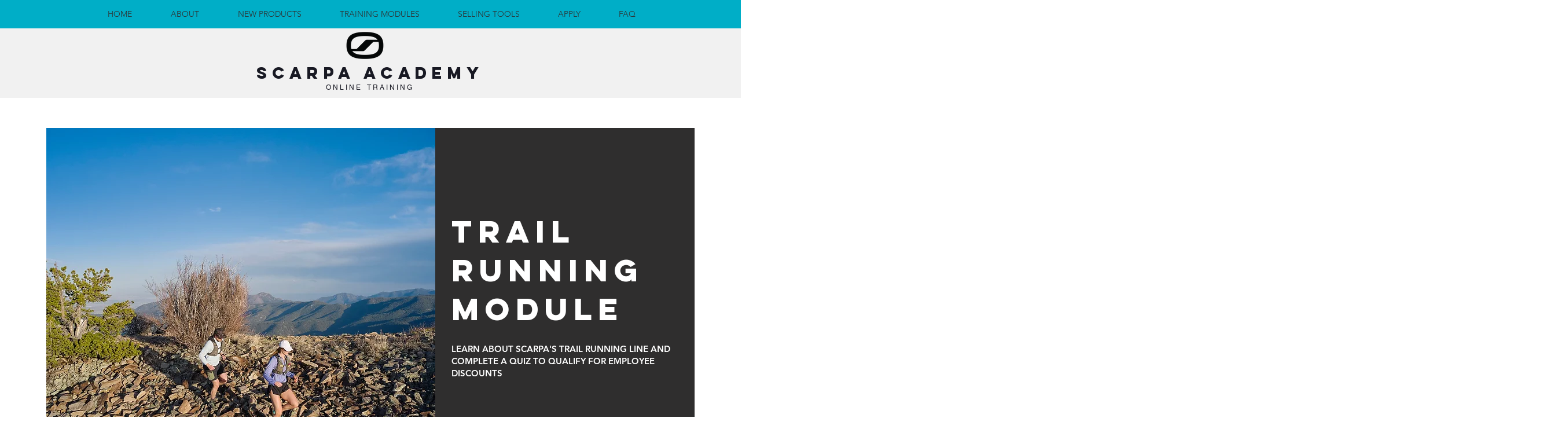

--- FILE ---
content_type: text/html; charset=UTF-8
request_url: https://www.scarpaclinics.com/trail-running-education-module
body_size: 154103
content:
<!DOCTYPE html>
<html lang="en">
<head>
  
  <!-- SEO Tags -->
  <title>Trail Running Education Module | SNA Academy</title>
  <link rel="canonical" href="https://www.scarpaclinics.com/trail-running-education-module"/>
  <meta property="og:title" content="Trail Running Education Module | SNA Academy"/>
  <meta property="og:url" content="https://www.scarpaclinics.com/trail-running-education-module"/>
  <meta property="og:site_name" content="SNA Academy"/>
  <meta property="og:type" content="website"/>
  <meta name="twitter:card" content="summary_large_image"/>
  <meta name="twitter:title" content="Trail Running Education Module | SNA Academy"/>

  
  <meta charset='utf-8'>
  <meta name="viewport" content="width=device-width, initial-scale=1" id="wixDesktopViewport" />
  <meta http-equiv="X-UA-Compatible" content="IE=edge">
  <meta name="generator" content="Wix.com Website Builder"/>

  <link rel="icon" sizes="192x192" href="https://static.parastorage.com/client/pfavico.ico" type="image/x-icon"/>
  <link rel="shortcut icon" href="https://static.parastorage.com/client/pfavico.ico" type="image/x-icon"/>
  <link rel="apple-touch-icon" href="https://static.parastorage.com/client/pfavico.ico" type="image/x-icon"/>

  <!-- Safari Pinned Tab Icon -->
  <!-- <link rel="mask-icon" href="https://static.parastorage.com/client/pfavico.ico"> -->

  <!-- Original trials -->
  


  <!-- Segmenter Polyfill -->
  <script>
    if (!window.Intl || !window.Intl.Segmenter) {
      (function() {
        var script = document.createElement('script');
        script.src = 'https://static.parastorage.com/unpkg/@formatjs/intl-segmenter@11.7.10/polyfill.iife.js';
        document.head.appendChild(script);
      })();
    }
  </script>

  <!-- Legacy Polyfills -->
  <script nomodule="" src="https://static.parastorage.com/unpkg/core-js-bundle@3.2.1/minified.js"></script>
  <script nomodule="" src="https://static.parastorage.com/unpkg/focus-within-polyfill@5.0.9/dist/focus-within-polyfill.js"></script>

  <!-- Performance API Polyfills -->
  <script>
  (function () {
    var noop = function noop() {};
    if ("performance" in window === false) {
      window.performance = {};
    }
    window.performance.mark = performance.mark || noop;
    window.performance.measure = performance.measure || noop;
    if ("now" in window.performance === false) {
      var nowOffset = Date.now();
      if (performance.timing && performance.timing.navigationStart) {
        nowOffset = performance.timing.navigationStart;
      }
      window.performance.now = function now() {
        return Date.now() - nowOffset;
      };
    }
  })();
  </script>

  <!-- Globals Definitions -->
  <script>
    (function () {
      var now = Date.now()
      window.initialTimestamps = {
        initialTimestamp: now,
        initialRequestTimestamp: Math.round(performance.timeOrigin ? performance.timeOrigin : now - performance.now())
      }

      window.thunderboltTag = "libs-releases-GA-local"
      window.thunderboltVersion = "1.16761.0"
    })();
  </script>

  <!-- Essential Viewer Model -->
  <script type="application/json" id="wix-essential-viewer-model">{"fleetConfig":{"fleetName":"thunderbolt-seo-renderer","type":"GA","code":0},"mode":{"qa":false,"enableTestApi":false,"debug":false,"ssrIndicator":false,"ssrOnly":false,"siteAssetsFallback":"enable","versionIndicator":false},"componentsLibrariesTopology":[{"artifactId":"editor-elements","namespace":"wixui","url":"https:\/\/static.parastorage.com\/services\/editor-elements\/1.14838.0"},{"artifactId":"editor-elements","namespace":"dsgnsys","url":"https:\/\/static.parastorage.com\/services\/editor-elements\/1.14838.0"}],"siteFeaturesConfigs":{"sessionManager":{"isRunningInDifferentSiteContext":false}},"language":{"userLanguage":"en"},"siteAssets":{"clientTopology":{"mediaRootUrl":"https:\/\/static.wixstatic.com","staticMediaUrl":"https:\/\/static.wixstatic.com\/media","moduleRepoUrl":"https:\/\/static.parastorage.com\/unpkg","fileRepoUrl":"https:\/\/static.parastorage.com\/services","viewerAppsUrl":"https:\/\/viewer-apps.parastorage.com","viewerAssetsUrl":"https:\/\/viewer-assets.parastorage.com","siteAssetsUrl":"https:\/\/siteassets.parastorage.com","pageJsonServerUrls":["https:\/\/pages.parastorage.com","https:\/\/staticorigin.wixstatic.com","https:\/\/www.scarpaclinics.com","https:\/\/fallback.wix.com\/wix-html-editor-pages-webapp\/page"],"pathOfTBModulesInFileRepoForFallback":"wix-thunderbolt\/dist\/"}},"siteFeatures":["accessibility","appMonitoring","assetsLoader","builderContextProviders","builderModuleLoader","businessLogger","captcha","clickHandlerRegistrar","commonConfig","componentsLoader","componentsRegistry","consentPolicy","cyclicTabbing","domSelectors","dynamicPages","environmentWixCodeSdk","environment","lightbox","locationWixCodeSdk","mpaNavigation","navigationManager","navigationPhases","ooi","pages","panorama","passwordProtectedPage","protectedPages","renderer","reporter","routerFetch","router","scrollRestoration","seoWixCodeSdk","seo","sessionManager","siteMembersWixCodeSdk","siteMembers","siteScrollBlocker","siteWixCodeSdk","speculationRules","ssrCache","stores","structureApi","thunderboltInitializer","tpaCommons","translations","usedPlatformApis","warmupData","windowMessageRegistrar","windowWixCodeSdk","wixCustomElementComponent","wixEmbedsApi","componentsReact","platform"],"site":{"externalBaseUrl":"https:\/\/www.scarpaclinics.com","isSEO":true},"media":{"staticMediaUrl":"https:\/\/static.wixstatic.com\/media","mediaRootUrl":"https:\/\/static.wixstatic.com\/","staticVideoUrl":"https:\/\/video.wixstatic.com\/"},"requestUrl":"https:\/\/www.scarpaclinics.com\/trail-running-education-module","rollout":{"siteAssetsVersionsRollout":false,"isDACRollout":0,"isTBRollout":false},"commonConfig":{"brand":"wix","host":"VIEWER","bsi":"","consentPolicy":{},"consentPolicyHeader":{},"siteRevision":"1128","renderingFlow":"NONE","language":"en","locale":"en-us"},"interactionSampleRatio":0.01,"dynamicModelUrl":"https:\/\/www.scarpaclinics.com\/_api\/v2\/dynamicmodel","accessTokensUrl":"https:\/\/www.scarpaclinics.com\/_api\/v1\/access-tokens","isExcludedFromSecurityExperiments":false,"experiments":{"specs.thunderbolt.hardenFetchAndXHR":true,"specs.thunderbolt.securityExperiments":true}}</script>
  <script>window.viewerModel = JSON.parse(document.getElementById('wix-essential-viewer-model').textContent)</script>

  <script>
    window.commonConfig = viewerModel.commonConfig
  </script>

  
  <!-- BEGIN handleAccessTokens bundle -->

  <script data-url="https://static.parastorage.com/services/wix-thunderbolt/dist/handleAccessTokens.inline.4f2f9a53.bundle.min.js">(()=>{"use strict";function e(e){let{context:o,property:r,value:n,enumerable:i=!0}=e,c=e.get,l=e.set;if(!r||void 0===n&&!c&&!l)return new Error("property and value are required");let a=o||globalThis,s=a?.[r],u={};if(void 0!==n)u.value=n;else{if(c){let e=t(c);e&&(u.get=e)}if(l){let e=t(l);e&&(u.set=e)}}let p={...u,enumerable:i||!1,configurable:!1};void 0!==n&&(p.writable=!1);try{Object.defineProperty(a,r,p)}catch(e){return e instanceof TypeError?s:e}return s}function t(e,t){return"function"==typeof e?e:!0===e?.async&&"function"==typeof e.func?t?async function(t){return e.func(t)}:async function(){return e.func()}:"function"==typeof e?.func?e.func:void 0}try{e({property:"strictDefine",value:e})}catch{}try{e({property:"defineStrictObject",value:r})}catch{}try{e({property:"defineStrictMethod",value:n})}catch{}var o=["toString","toLocaleString","valueOf","constructor","prototype"];function r(t){let{context:n,property:c,propertiesToExclude:l=[],skipPrototype:a=!1,hardenPrototypePropertiesToExclude:s=[]}=t;if(!c)return new Error("property is required");let u=(n||globalThis)[c],p={},f=i(n,c);u&&("object"==typeof u||"function"==typeof u)&&Reflect.ownKeys(u).forEach(t=>{if(!l.includes(t)&&!o.includes(t)){let o=i(u,t);if(o&&(o.writable||o.configurable)){let{value:r,get:n,set:i,enumerable:c=!1}=o,l={};void 0!==r?l.value=r:n?l.get=n:i&&(l.set=i);try{let o=e({context:u,property:t,...l,enumerable:c});p[t]=o}catch(e){if(!(e instanceof TypeError))throw e;try{p[t]=o.value||o.get||o.set}catch{}}}}});let d={originalObject:u,originalProperties:p};if(!a&&void 0!==u?.prototype){let e=r({context:u,property:"prototype",propertiesToExclude:s,skipPrototype:!0});e instanceof Error||(d.originalPrototype=e?.originalObject,d.originalPrototypeProperties=e?.originalProperties)}return e({context:n,property:c,value:u,enumerable:f?.enumerable}),d}function n(t,o){let r=(o||globalThis)[t],n=i(o||globalThis,t);return r&&n&&(n.writable||n.configurable)?(Object.freeze(r),e({context:globalThis,property:t,value:r})):r}function i(e,t){if(e&&t)try{return Reflect.getOwnPropertyDescriptor(e,t)}catch{return}}function c(e){if("string"!=typeof e)return e;try{return decodeURIComponent(e).toLowerCase().trim()}catch{return e.toLowerCase().trim()}}function l(e,t){let o="";if("string"==typeof e)o=e.split("=")[0]?.trim()||"";else{if(!e||"string"!=typeof e.name)return!1;o=e.name}return t.has(c(o)||"")}function a(e,t){let o;return o="string"==typeof e?e.split(";").map(e=>e.trim()).filter(e=>e.length>0):e||[],o.filter(e=>!l(e,t))}var s=null;function u(){return null===s&&(s=typeof Document>"u"?void 0:Object.getOwnPropertyDescriptor(Document.prototype,"cookie")),s}function p(t,o){if(!globalThis?.cookieStore)return;let r=globalThis.cookieStore.get.bind(globalThis.cookieStore),n=globalThis.cookieStore.getAll.bind(globalThis.cookieStore),i=globalThis.cookieStore.set.bind(globalThis.cookieStore),c=globalThis.cookieStore.delete.bind(globalThis.cookieStore);return e({context:globalThis.CookieStore.prototype,property:"get",value:async function(e){return l(("string"==typeof e?e:e.name)||"",t)?null:r.call(this,e)},enumerable:!0}),e({context:globalThis.CookieStore.prototype,property:"getAll",value:async function(){return a(await n.apply(this,Array.from(arguments)),t)},enumerable:!0}),e({context:globalThis.CookieStore.prototype,property:"set",value:async function(){let e=Array.from(arguments);if(!l(1===e.length?e[0].name:e[0],t))return i.apply(this,e);o&&console.warn(o)},enumerable:!0}),e({context:globalThis.CookieStore.prototype,property:"delete",value:async function(){let e=Array.from(arguments);if(!l(1===e.length?e[0].name:e[0],t))return c.apply(this,e)},enumerable:!0}),e({context:globalThis.cookieStore,property:"prototype",value:globalThis.CookieStore.prototype,enumerable:!1}),e({context:globalThis,property:"cookieStore",value:globalThis.cookieStore,enumerable:!0}),{get:r,getAll:n,set:i,delete:c}}var f=["TextEncoder","TextDecoder","XMLHttpRequestEventTarget","EventTarget","URL","JSON","Reflect","Object","Array","Map","Set","WeakMap","WeakSet","Promise","Symbol","Error"],d=["addEventListener","removeEventListener","dispatchEvent","encodeURI","encodeURIComponent","decodeURI","decodeURIComponent"];const y=(e,t)=>{try{const o=t?t.get.call(document):document.cookie;return o.split(";").map(e=>e.trim()).filter(t=>t?.startsWith(e))[0]?.split("=")[1]}catch(e){return""}},g=(e="",t="",o="/")=>`${e}=; ${t?`domain=${t};`:""} max-age=0; path=${o}; expires=Thu, 01 Jan 1970 00:00:01 GMT`;function m(){(function(){if("undefined"!=typeof window){const e=performance.getEntriesByType("navigation")[0];return"back_forward"===(e?.type||"")}return!1})()&&function(){const{counter:e}=function(){const e=b("getItem");if(e){const[t,o]=e.split("-"),r=o?parseInt(o,10):0;if(r>=3){const e=t?Number(t):0;if(Date.now()-e>6e4)return{counter:0}}return{counter:r}}return{counter:0}}();e<3?(!function(e=1){b("setItem",`${Date.now()}-${e}`)}(e+1),window.location.reload()):console.error("ATS: Max reload attempts reached")}()}function b(e,t){try{return sessionStorage[e]("reload",t||"")}catch(e){console.error("ATS: Error calling sessionStorage:",e)}}const h="client-session-bind",v="sec-fetch-unsupported",{experiments:w}=window.viewerModel,T=[h,"client-binding",v,"svSession","smSession","server-session-bind","wixSession2","wixSession3"].map(e=>e.toLowerCase()),{cookie:S}=function(t,o){let r=new Set(t);return e({context:document,property:"cookie",set:{func:e=>function(e,t,o,r){let n=u(),i=c(t.split(";")[0]||"")||"";[...o].every(e=>!i.startsWith(e.toLowerCase()))&&n?.set?n.set.call(e,t):r&&console.warn(r)}(document,e,r,o)},get:{func:()=>function(e,t){let o=u();if(!o?.get)throw new Error("Cookie descriptor or getter not available");return a(o.get.call(e),t).join("; ")}(document,r)},enumerable:!0}),{cookieStore:p(r,o),cookie:u()}}(T),k="tbReady",x="security_overrideGlobals",{experiments:E,siteFeaturesConfigs:C,accessTokensUrl:P}=window.viewerModel,R=P,M={},O=(()=>{const e=y(h,S);if(w["specs.thunderbolt.browserCacheReload"]){y(v,S)||e?b("removeItem"):m()}return(()=>{const e=g(h),t=g(h,location.hostname);S.set.call(document,e),S.set.call(document,t)})(),e})();O&&(M["client-binding"]=O);const D=fetch;addEventListener(k,function e(t){const{logger:o}=t.detail;try{window.tb.init({fetch:D,fetchHeaders:M})}catch(e){const t=new Error("TB003");o.meter(`${x}_${t.message}`,{paramsOverrides:{errorType:x,eventString:t.message}}),window?.viewerModel?.mode.debug&&console.error(e)}finally{removeEventListener(k,e)}}),E["specs.thunderbolt.hardenFetchAndXHR"]||(window.fetchDynamicModel=()=>C.sessionManager.isRunningInDifferentSiteContext?Promise.resolve({}):fetch(R,{credentials:"same-origin",headers:M}).then(function(e){if(!e.ok)throw new Error(`[${e.status}]${e.statusText}`);return e.json()}),window.dynamicModelPromise=window.fetchDynamicModel())})();
//# sourceMappingURL=https://static.parastorage.com/services/wix-thunderbolt/dist/handleAccessTokens.inline.4f2f9a53.bundle.min.js.map</script>

<!-- END handleAccessTokens bundle -->

<!-- BEGIN overrideGlobals bundle -->

<script data-url="https://static.parastorage.com/services/wix-thunderbolt/dist/overrideGlobals.inline.ec13bfcf.bundle.min.js">(()=>{"use strict";function e(e){let{context:r,property:o,value:n,enumerable:i=!0}=e,c=e.get,a=e.set;if(!o||void 0===n&&!c&&!a)return new Error("property and value are required");let l=r||globalThis,u=l?.[o],s={};if(void 0!==n)s.value=n;else{if(c){let e=t(c);e&&(s.get=e)}if(a){let e=t(a);e&&(s.set=e)}}let p={...s,enumerable:i||!1,configurable:!1};void 0!==n&&(p.writable=!1);try{Object.defineProperty(l,o,p)}catch(e){return e instanceof TypeError?u:e}return u}function t(e,t){return"function"==typeof e?e:!0===e?.async&&"function"==typeof e.func?t?async function(t){return e.func(t)}:async function(){return e.func()}:"function"==typeof e?.func?e.func:void 0}try{e({property:"strictDefine",value:e})}catch{}try{e({property:"defineStrictObject",value:o})}catch{}try{e({property:"defineStrictMethod",value:n})}catch{}var r=["toString","toLocaleString","valueOf","constructor","prototype"];function o(t){let{context:n,property:c,propertiesToExclude:a=[],skipPrototype:l=!1,hardenPrototypePropertiesToExclude:u=[]}=t;if(!c)return new Error("property is required");let s=(n||globalThis)[c],p={},f=i(n,c);s&&("object"==typeof s||"function"==typeof s)&&Reflect.ownKeys(s).forEach(t=>{if(!a.includes(t)&&!r.includes(t)){let r=i(s,t);if(r&&(r.writable||r.configurable)){let{value:o,get:n,set:i,enumerable:c=!1}=r,a={};void 0!==o?a.value=o:n?a.get=n:i&&(a.set=i);try{let r=e({context:s,property:t,...a,enumerable:c});p[t]=r}catch(e){if(!(e instanceof TypeError))throw e;try{p[t]=r.value||r.get||r.set}catch{}}}}});let d={originalObject:s,originalProperties:p};if(!l&&void 0!==s?.prototype){let e=o({context:s,property:"prototype",propertiesToExclude:u,skipPrototype:!0});e instanceof Error||(d.originalPrototype=e?.originalObject,d.originalPrototypeProperties=e?.originalProperties)}return e({context:n,property:c,value:s,enumerable:f?.enumerable}),d}function n(t,r){let o=(r||globalThis)[t],n=i(r||globalThis,t);return o&&n&&(n.writable||n.configurable)?(Object.freeze(o),e({context:globalThis,property:t,value:o})):o}function i(e,t){if(e&&t)try{return Reflect.getOwnPropertyDescriptor(e,t)}catch{return}}function c(e){if("string"!=typeof e)return e;try{return decodeURIComponent(e).toLowerCase().trim()}catch{return e.toLowerCase().trim()}}function a(e,t){return e instanceof Headers?e.forEach((r,o)=>{l(o,t)||e.delete(o)}):Object.keys(e).forEach(r=>{l(r,t)||delete e[r]}),e}function l(e,t){return!t.has(c(e)||"")}function u(e,t){let r=!0,o=function(e){let t,r;if(globalThis.Request&&e instanceof Request)t=e.url;else{if("function"!=typeof e?.toString)throw new Error("Unsupported type for url");t=e.toString()}try{return new URL(t).pathname}catch{return r=t.replace(/#.+/gi,"").split("?").shift(),r.startsWith("/")?r:`/${r}`}}(e),n=c(o);return n&&t.some(e=>n.includes(e))&&(r=!1),r}function s(t,r,o){let n=fetch,i=XMLHttpRequest,c=new Set(r);function s(){let e=new i,r=e.open,n=e.setRequestHeader;return e.open=function(){let n=Array.from(arguments),i=n[1];if(n.length<2||u(i,t))return r.apply(e,n);throw new Error(o||`Request not allowed for path ${i}`)},e.setRequestHeader=function(t,r){l(decodeURIComponent(t),c)&&n.call(e,t,r)},e}return e({property:"fetch",value:function(){let e=function(e,t){return globalThis.Request&&e[0]instanceof Request&&e[0]?.headers?a(e[0].headers,t):e[1]?.headers&&a(e[1].headers,t),e}(arguments,c);return u(arguments[0],t)?n.apply(globalThis,Array.from(e)):new Promise((e,t)=>{t(new Error(o||`Request not allowed for path ${arguments[0]}`))})},enumerable:!0}),e({property:"XMLHttpRequest",value:s,enumerable:!0}),Object.keys(i).forEach(e=>{s[e]=i[e]}),{fetch:n,XMLHttpRequest:i}}var p=["TextEncoder","TextDecoder","XMLHttpRequestEventTarget","EventTarget","URL","JSON","Reflect","Object","Array","Map","Set","WeakMap","WeakSet","Promise","Symbol","Error"],f=["addEventListener","removeEventListener","dispatchEvent","encodeURI","encodeURIComponent","decodeURI","decodeURIComponent"];const d=function(){let t=globalThis.open,r=document.open;function o(e,r,o){let n="string"!=typeof e,i=t.call(window,e,r,o);return n||e&&function(e){return e.startsWith("//")&&/(?:[a-z0-9](?:[a-z0-9-]{0,61}[a-z0-9])?\.)+[a-z0-9][a-z0-9-]{0,61}[a-z0-9]/g.test(`${location.protocol}:${e}`)&&(e=`${location.protocol}${e}`),!e.startsWith("http")||new URL(e).hostname===location.hostname}(e)?{}:i}return e({property:"open",value:o,context:globalThis,enumerable:!0}),e({property:"open",value:function(e,t,n){return e?o(e,t,n):r.call(document,e||"",t||"",n||"")},context:document,enumerable:!0}),{open:t,documentOpen:r}},y=function(){let t=document.createElement,r=Element.prototype.setAttribute,o=Element.prototype.setAttributeNS;return e({property:"createElement",context:document,value:function(n,i){let a=t.call(document,n,i);if("iframe"===c(n)){e({property:"srcdoc",context:a,get:()=>"",set:()=>{console.warn("`srcdoc` is not allowed in iframe elements.")}});let t=function(e,t){"srcdoc"!==e.toLowerCase()?r.call(a,e,t):console.warn("`srcdoc` attribute is not allowed to be set.")},n=function(e,t,r){"srcdoc"!==t.toLowerCase()?o.call(a,e,t,r):console.warn("`srcdoc` attribute is not allowed to be set.")};a.setAttribute=t,a.setAttributeNS=n}return a},enumerable:!0}),{createElement:t,setAttribute:r,setAttributeNS:o}},m=["client-binding"],b=["/_api/v1/access-tokens","/_api/v2/dynamicmodel","/_api/one-app-session-web/v3/businesses"],h=function(){let t=setTimeout,r=setInterval;return o("setTimeout",0,globalThis),o("setInterval",0,globalThis),{setTimeout:t,setInterval:r};function o(t,r,o){let n=o||globalThis,i=n[t];if(!i||"function"!=typeof i)throw new Error(`Function ${t} not found or is not a function`);e({property:t,value:function(){let e=Array.from(arguments);if("string"!=typeof e[r])return i.apply(n,e);console.warn(`Calling ${t} with a String Argument at index ${r} is not allowed`)},context:o,enumerable:!0})}},v=function(){if(navigator&&"serviceWorker"in navigator){let t=navigator.serviceWorker.register;return e({context:navigator.serviceWorker,property:"register",value:function(){console.log("Service worker registration is not allowed")},enumerable:!0}),{register:t}}return{}};performance.mark("overrideGlobals started");const{isExcludedFromSecurityExperiments:g,experiments:w}=window.viewerModel,E=!g&&w["specs.thunderbolt.securityExperiments"];try{d(),E&&y(),w["specs.thunderbolt.hardenFetchAndXHR"]&&E&&s(b,m),v(),(e=>{let t=[],r=[];r=r.concat(["TextEncoder","TextDecoder"]),e&&(r=r.concat(["XMLHttpRequestEventTarget","EventTarget"])),r=r.concat(["URL","JSON"]),e&&(t=t.concat(["addEventListener","removeEventListener"])),t=t.concat(["encodeURI","encodeURIComponent","decodeURI","decodeURIComponent"]),r=r.concat(["String","Number"]),e&&r.push("Object"),r=r.concat(["Reflect"]),t.forEach(e=>{n(e),["addEventListener","removeEventListener"].includes(e)&&n(e,document)}),r.forEach(e=>{o({property:e})})})(E),E&&h()}catch(e){window?.viewerModel?.mode.debug&&console.error(e);const t=new Error("TB006");window.fedops?.reportError(t,"security_overrideGlobals"),window.Sentry?window.Sentry.captureException(t):globalThis.defineStrictProperty("sentryBuffer",[t],window,!1)}performance.mark("overrideGlobals ended")})();
//# sourceMappingURL=https://static.parastorage.com/services/wix-thunderbolt/dist/overrideGlobals.inline.ec13bfcf.bundle.min.js.map</script>

<!-- END overrideGlobals bundle -->


  
  <script>
    window.commonConfig = viewerModel.commonConfig

	
  </script>

  <!-- Initial CSS -->
  <style data-url="https://static.parastorage.com/services/wix-thunderbolt/dist/main.347af09f.min.css">@keyframes slide-horizontal-new{0%{transform:translateX(100%)}}@keyframes slide-horizontal-old{80%{opacity:1}to{opacity:0;transform:translateX(-100%)}}@keyframes slide-vertical-new{0%{transform:translateY(-100%)}}@keyframes slide-vertical-old{80%{opacity:1}to{opacity:0;transform:translateY(100%)}}@keyframes out-in-new{0%{opacity:0}}@keyframes out-in-old{to{opacity:0}}:root:active-view-transition{view-transition-name:none}::view-transition{pointer-events:none}:root:active-view-transition::view-transition-new(page-group),:root:active-view-transition::view-transition-old(page-group){animation-duration:.6s;cursor:wait;pointer-events:all}:root:active-view-transition-type(SlideHorizontal)::view-transition-old(page-group){animation:slide-horizontal-old .6s cubic-bezier(.83,0,.17,1) forwards;mix-blend-mode:normal}:root:active-view-transition-type(SlideHorizontal)::view-transition-new(page-group){animation:slide-horizontal-new .6s cubic-bezier(.83,0,.17,1) backwards;mix-blend-mode:normal}:root:active-view-transition-type(SlideVertical)::view-transition-old(page-group){animation:slide-vertical-old .6s cubic-bezier(.83,0,.17,1) forwards;mix-blend-mode:normal}:root:active-view-transition-type(SlideVertical)::view-transition-new(page-group){animation:slide-vertical-new .6s cubic-bezier(.83,0,.17,1) backwards;mix-blend-mode:normal}:root:active-view-transition-type(OutIn)::view-transition-old(page-group){animation:out-in-old .35s cubic-bezier(.22,1,.36,1) forwards}:root:active-view-transition-type(OutIn)::view-transition-new(page-group){animation:out-in-new .35s cubic-bezier(.64,0,.78,0) .35s backwards}@media(prefers-reduced-motion:reduce){::view-transition-group(*),::view-transition-new(*),::view-transition-old(*){animation:none!important}}body,html{background:transparent;border:0;margin:0;outline:0;padding:0;vertical-align:baseline}body{--scrollbar-width:0px;font-family:Arial,Helvetica,sans-serif;font-size:10px}body,html{height:100%}body{overflow-x:auto;overflow-y:scroll}body:not(.responsive) #site-root{min-width:var(--site-width);width:100%}body:not([data-js-loaded]) [data-hide-prejs]{visibility:hidden}interact-element{display:contents}#SITE_CONTAINER{position:relative}:root{--one-unit:1vw;--section-max-width:9999px;--spx-stopper-max:9999px;--spx-stopper-min:0px;--browser-zoom:1}@supports(-webkit-appearance:none) and (stroke-color:transparent){:root{--safari-sticky-fix:opacity;--experimental-safari-sticky-fix:translateZ(0)}}@supports(container-type:inline-size){:root{--one-unit:1cqw}}[id^=oldHoverBox-]{mix-blend-mode:plus-lighter;transition:opacity .5s ease,visibility .5s ease}[data-mesh-id$=inlineContent-gridContainer]:has(>[id^=oldHoverBox-]){isolation:isolate}</style>
<style data-url="https://static.parastorage.com/services/wix-thunderbolt/dist/main.renderer.9cb0985f.min.css">a,abbr,acronym,address,applet,b,big,blockquote,button,caption,center,cite,code,dd,del,dfn,div,dl,dt,em,fieldset,font,footer,form,h1,h2,h3,h4,h5,h6,header,i,iframe,img,ins,kbd,label,legend,li,nav,object,ol,p,pre,q,s,samp,section,small,span,strike,strong,sub,sup,table,tbody,td,tfoot,th,thead,title,tr,tt,u,ul,var{background:transparent;border:0;margin:0;outline:0;padding:0;vertical-align:baseline}input,select,textarea{box-sizing:border-box;font-family:Helvetica,Arial,sans-serif}ol,ul{list-style:none}blockquote,q{quotes:none}ins{text-decoration:none}del{text-decoration:line-through}table{border-collapse:collapse;border-spacing:0}a{cursor:pointer;text-decoration:none}.testStyles{overflow-y:hidden}.reset-button{-webkit-appearance:none;background:none;border:0;color:inherit;font:inherit;line-height:normal;outline:0;overflow:visible;padding:0;-webkit-user-select:none;-moz-user-select:none;-ms-user-select:none}:focus{outline:none}body.device-mobile-optimized:not(.disable-site-overflow){overflow-x:hidden;overflow-y:scroll}body.device-mobile-optimized:not(.responsive) #SITE_CONTAINER{margin-left:auto;margin-right:auto;overflow-x:visible;position:relative;width:320px}body.device-mobile-optimized:not(.responsive):not(.blockSiteScrolling) #SITE_CONTAINER{margin-top:0}body.device-mobile-optimized>*{max-width:100%!important}body.device-mobile-optimized #site-root{overflow-x:hidden;overflow-y:hidden}@supports(overflow:clip){body.device-mobile-optimized #site-root{overflow-x:clip;overflow-y:clip}}body.device-mobile-non-optimized #SITE_CONTAINER #site-root{overflow-x:clip;overflow-y:clip}body.device-mobile-non-optimized.fullScreenMode{background-color:#5f6360}body.device-mobile-non-optimized.fullScreenMode #MOBILE_ACTIONS_MENU,body.device-mobile-non-optimized.fullScreenMode #SITE_BACKGROUND,body.device-mobile-non-optimized.fullScreenMode #site-root,body.fullScreenMode #WIX_ADS{visibility:hidden}body.fullScreenMode{overflow-x:hidden!important;overflow-y:hidden!important}body.fullScreenMode.device-mobile-optimized #TINY_MENU{opacity:0;pointer-events:none}body.fullScreenMode-scrollable.device-mobile-optimized{overflow-x:hidden!important;overflow-y:auto!important}body.fullScreenMode-scrollable.device-mobile-optimized #masterPage,body.fullScreenMode-scrollable.device-mobile-optimized #site-root{overflow-x:hidden!important;overflow-y:hidden!important}body.fullScreenMode-scrollable.device-mobile-optimized #SITE_BACKGROUND,body.fullScreenMode-scrollable.device-mobile-optimized #masterPage{height:auto!important}body.fullScreenMode-scrollable.device-mobile-optimized #masterPage.mesh-layout{height:0!important}body.blockSiteScrolling,body.siteScrollingBlocked{position:fixed;width:100%}body.blockSiteScrolling #SITE_CONTAINER{margin-top:calc(var(--blocked-site-scroll-margin-top)*-1)}#site-root{margin:0 auto;min-height:100%;position:relative;top:var(--wix-ads-height)}#site-root img:not([src]){visibility:hidden}#site-root svg img:not([src]){visibility:visible}.auto-generated-link{color:inherit}#SCROLL_TO_BOTTOM,#SCROLL_TO_TOP{height:0}.has-click-trigger{cursor:pointer}.fullScreenOverlay{bottom:0;display:flex;justify-content:center;left:0;overflow-y:hidden;position:fixed;right:0;top:-60px;z-index:1005}.fullScreenOverlay>.fullScreenOverlayContent{bottom:0;left:0;margin:0 auto;overflow:hidden;position:absolute;right:0;top:60px;transform:translateZ(0)}[data-mesh-id$=centeredContent],[data-mesh-id$=form],[data-mesh-id$=inlineContent]{pointer-events:none;position:relative}[data-mesh-id$=-gridWrapper],[data-mesh-id$=-rotated-wrapper]{pointer-events:none}[data-mesh-id$=-gridContainer]>*,[data-mesh-id$=-rotated-wrapper]>*,[data-mesh-id$=inlineContent]>:not([data-mesh-id$=-gridContainer]){pointer-events:auto}.device-mobile-optimized #masterPage.mesh-layout #SOSP_CONTAINER_CUSTOM_ID{grid-area:2/1/3/2;-ms-grid-row:2;position:relative}#masterPage.mesh-layout{-ms-grid-rows:max-content max-content min-content max-content;-ms-grid-columns:100%;align-items:start;display:-ms-grid;display:grid;grid-template-columns:100%;grid-template-rows:max-content max-content min-content max-content;justify-content:stretch}#masterPage.mesh-layout #PAGES_CONTAINER,#masterPage.mesh-layout #SITE_FOOTER-placeholder,#masterPage.mesh-layout #SITE_FOOTER_WRAPPER,#masterPage.mesh-layout #SITE_HEADER-placeholder,#masterPage.mesh-layout #SITE_HEADER_WRAPPER,#masterPage.mesh-layout #SOSP_CONTAINER_CUSTOM_ID[data-state~=mobileView],#masterPage.mesh-layout #soapAfterPagesContainer,#masterPage.mesh-layout #soapBeforePagesContainer{-ms-grid-row-align:start;-ms-grid-column-align:start;-ms-grid-column:1}#masterPage.mesh-layout #SITE_HEADER-placeholder,#masterPage.mesh-layout #SITE_HEADER_WRAPPER{grid-area:1/1/2/2;-ms-grid-row:1}#masterPage.mesh-layout #PAGES_CONTAINER,#masterPage.mesh-layout #soapAfterPagesContainer,#masterPage.mesh-layout #soapBeforePagesContainer{grid-area:3/1/4/2;-ms-grid-row:3}#masterPage.mesh-layout #soapAfterPagesContainer,#masterPage.mesh-layout #soapBeforePagesContainer{width:100%}#masterPage.mesh-layout #PAGES_CONTAINER{align-self:stretch}#masterPage.mesh-layout main#PAGES_CONTAINER{display:block}#masterPage.mesh-layout #SITE_FOOTER-placeholder,#masterPage.mesh-layout #SITE_FOOTER_WRAPPER{grid-area:4/1/5/2;-ms-grid-row:4}#masterPage.mesh-layout #SITE_PAGES,#masterPage.mesh-layout [data-mesh-id=PAGES_CONTAINERcenteredContent],#masterPage.mesh-layout [data-mesh-id=PAGES_CONTAINERinlineContent]{height:100%}#masterPage.mesh-layout.desktop>*{width:100%}#masterPage.mesh-layout #PAGES_CONTAINER,#masterPage.mesh-layout #SITE_FOOTER,#masterPage.mesh-layout #SITE_FOOTER_WRAPPER,#masterPage.mesh-layout #SITE_HEADER,#masterPage.mesh-layout #SITE_HEADER_WRAPPER,#masterPage.mesh-layout #SITE_PAGES,#masterPage.mesh-layout #masterPageinlineContent{position:relative}#masterPage.mesh-layout #SITE_HEADER{grid-area:1/1/2/2}#masterPage.mesh-layout #SITE_FOOTER{grid-area:4/1/5/2}#masterPage.mesh-layout.overflow-x-clip #SITE_FOOTER,#masterPage.mesh-layout.overflow-x-clip #SITE_HEADER{overflow-x:clip}[data-z-counter]{z-index:0}[data-z-counter="0"]{z-index:auto}.wixSiteProperties{-webkit-font-smoothing:antialiased;-moz-osx-font-smoothing:grayscale}:root{--wst-button-color-fill-primary:rgb(var(--color_48));--wst-button-color-border-primary:rgb(var(--color_49));--wst-button-color-text-primary:rgb(var(--color_50));--wst-button-color-fill-primary-hover:rgb(var(--color_51));--wst-button-color-border-primary-hover:rgb(var(--color_52));--wst-button-color-text-primary-hover:rgb(var(--color_53));--wst-button-color-fill-primary-disabled:rgb(var(--color_54));--wst-button-color-border-primary-disabled:rgb(var(--color_55));--wst-button-color-text-primary-disabled:rgb(var(--color_56));--wst-button-color-fill-secondary:rgb(var(--color_57));--wst-button-color-border-secondary:rgb(var(--color_58));--wst-button-color-text-secondary:rgb(var(--color_59));--wst-button-color-fill-secondary-hover:rgb(var(--color_60));--wst-button-color-border-secondary-hover:rgb(var(--color_61));--wst-button-color-text-secondary-hover:rgb(var(--color_62));--wst-button-color-fill-secondary-disabled:rgb(var(--color_63));--wst-button-color-border-secondary-disabled:rgb(var(--color_64));--wst-button-color-text-secondary-disabled:rgb(var(--color_65));--wst-color-fill-base-1:rgb(var(--color_36));--wst-color-fill-base-2:rgb(var(--color_37));--wst-color-fill-base-shade-1:rgb(var(--color_38));--wst-color-fill-base-shade-2:rgb(var(--color_39));--wst-color-fill-base-shade-3:rgb(var(--color_40));--wst-color-fill-accent-1:rgb(var(--color_41));--wst-color-fill-accent-2:rgb(var(--color_42));--wst-color-fill-accent-3:rgb(var(--color_43));--wst-color-fill-accent-4:rgb(var(--color_44));--wst-color-fill-background-primary:rgb(var(--color_11));--wst-color-fill-background-secondary:rgb(var(--color_12));--wst-color-text-primary:rgb(var(--color_15));--wst-color-text-secondary:rgb(var(--color_14));--wst-color-action:rgb(var(--color_18));--wst-color-disabled:rgb(var(--color_39));--wst-color-title:rgb(var(--color_45));--wst-color-subtitle:rgb(var(--color_46));--wst-color-line:rgb(var(--color_47));--wst-font-style-h2:var(--font_2);--wst-font-style-h3:var(--font_3);--wst-font-style-h4:var(--font_4);--wst-font-style-h5:var(--font_5);--wst-font-style-h6:var(--font_6);--wst-font-style-body-large:var(--font_7);--wst-font-style-body-medium:var(--font_8);--wst-font-style-body-small:var(--font_9);--wst-font-style-body-x-small:var(--font_10);--wst-color-custom-1:rgb(var(--color_13));--wst-color-custom-2:rgb(var(--color_16));--wst-color-custom-3:rgb(var(--color_17));--wst-color-custom-4:rgb(var(--color_19));--wst-color-custom-5:rgb(var(--color_20));--wst-color-custom-6:rgb(var(--color_21));--wst-color-custom-7:rgb(var(--color_22));--wst-color-custom-8:rgb(var(--color_23));--wst-color-custom-9:rgb(var(--color_24));--wst-color-custom-10:rgb(var(--color_25));--wst-color-custom-11:rgb(var(--color_26));--wst-color-custom-12:rgb(var(--color_27));--wst-color-custom-13:rgb(var(--color_28));--wst-color-custom-14:rgb(var(--color_29));--wst-color-custom-15:rgb(var(--color_30));--wst-color-custom-16:rgb(var(--color_31));--wst-color-custom-17:rgb(var(--color_32));--wst-color-custom-18:rgb(var(--color_33));--wst-color-custom-19:rgb(var(--color_34));--wst-color-custom-20:rgb(var(--color_35))}.wix-presets-wrapper{display:contents}</style>

  <meta name="format-detection" content="telephone=no">
  <meta name="skype_toolbar" content="skype_toolbar_parser_compatible">
  
  

  

  

  <!-- head performance data start -->
  
  <!-- head performance data end -->
  

    


    
<style data-href="https://static.parastorage.com/services/editor-elements-library/dist/thunderbolt/rb_wixui.thunderbolt_bootstrap.a1b00b19.min.css">.cwL6XW{cursor:pointer}.sNF2R0{opacity:0}.hLoBV3{transition:opacity var(--transition-duration) cubic-bezier(.37,0,.63,1)}.Rdf41z,.hLoBV3{opacity:1}.ftlZWo{transition:opacity var(--transition-duration) cubic-bezier(.37,0,.63,1)}.ATGlOr,.ftlZWo{opacity:0}.KQSXD0{transition:opacity var(--transition-duration) cubic-bezier(.64,0,.78,0)}.KQSXD0,.pagQKE{opacity:1}._6zG5H{opacity:0;transition:opacity var(--transition-duration) cubic-bezier(.22,1,.36,1)}.BB49uC{transform:translateX(100%)}.j9xE1V{transition:transform var(--transition-duration) cubic-bezier(.87,0,.13,1)}.ICs7Rs,.j9xE1V{transform:translateX(0)}.DxijZJ{transition:transform var(--transition-duration) cubic-bezier(.87,0,.13,1)}.B5kjYq,.DxijZJ{transform:translateX(-100%)}.cJijIV{transition:transform var(--transition-duration) cubic-bezier(.87,0,.13,1)}.cJijIV,.hOxaWM{transform:translateX(0)}.T9p3fN{transform:translateX(100%);transition:transform var(--transition-duration) cubic-bezier(.87,0,.13,1)}.qDxYJm{transform:translateY(100%)}.aA9V0P{transition:transform var(--transition-duration) cubic-bezier(.87,0,.13,1)}.YPXPAS,.aA9V0P{transform:translateY(0)}.Xf2zsA{transition:transform var(--transition-duration) cubic-bezier(.87,0,.13,1)}.Xf2zsA,.y7Kt7s{transform:translateY(-100%)}.EeUgMu{transition:transform var(--transition-duration) cubic-bezier(.87,0,.13,1)}.EeUgMu,.fdHrtm{transform:translateY(0)}.WIFaG4{transform:translateY(100%);transition:transform var(--transition-duration) cubic-bezier(.87,0,.13,1)}body:not(.responsive) .JsJXaX{overflow-x:clip}:root:active-view-transition .JsJXaX{view-transition-name:page-group}.AnQkDU{display:grid;grid-template-columns:1fr;grid-template-rows:1fr;height:100%}.AnQkDU>div{align-self:stretch!important;grid-area:1/1/2/2;justify-self:stretch!important}.StylableButton2545352419__root{-archetype:box;border:none;box-sizing:border-box;cursor:pointer;display:block;height:100%;min-height:10px;min-width:10px;padding:0;touch-action:manipulation;width:100%}.StylableButton2545352419__root[disabled]{pointer-events:none}.StylableButton2545352419__root:not(:hover):not([disabled]).StylableButton2545352419--hasBackgroundColor{background-color:var(--corvid-background-color)!important}.StylableButton2545352419__root:hover:not([disabled]).StylableButton2545352419--hasHoverBackgroundColor{background-color:var(--corvid-hover-background-color)!important}.StylableButton2545352419__root:not(:hover)[disabled].StylableButton2545352419--hasDisabledBackgroundColor{background-color:var(--corvid-disabled-background-color)!important}.StylableButton2545352419__root:not(:hover):not([disabled]).StylableButton2545352419--hasBorderColor{border-color:var(--corvid-border-color)!important}.StylableButton2545352419__root:hover:not([disabled]).StylableButton2545352419--hasHoverBorderColor{border-color:var(--corvid-hover-border-color)!important}.StylableButton2545352419__root:not(:hover)[disabled].StylableButton2545352419--hasDisabledBorderColor{border-color:var(--corvid-disabled-border-color)!important}.StylableButton2545352419__root.StylableButton2545352419--hasBorderRadius{border-radius:var(--corvid-border-radius)!important}.StylableButton2545352419__root.StylableButton2545352419--hasBorderWidth{border-width:var(--corvid-border-width)!important}.StylableButton2545352419__root:not(:hover):not([disabled]).StylableButton2545352419--hasColor,.StylableButton2545352419__root:not(:hover):not([disabled]).StylableButton2545352419--hasColor .StylableButton2545352419__label{color:var(--corvid-color)!important}.StylableButton2545352419__root:hover:not([disabled]).StylableButton2545352419--hasHoverColor,.StylableButton2545352419__root:hover:not([disabled]).StylableButton2545352419--hasHoverColor .StylableButton2545352419__label{color:var(--corvid-hover-color)!important}.StylableButton2545352419__root:not(:hover)[disabled].StylableButton2545352419--hasDisabledColor,.StylableButton2545352419__root:not(:hover)[disabled].StylableButton2545352419--hasDisabledColor .StylableButton2545352419__label{color:var(--corvid-disabled-color)!important}.StylableButton2545352419__link{-archetype:box;box-sizing:border-box;color:#000;text-decoration:none}.StylableButton2545352419__container{align-items:center;display:flex;flex-basis:auto;flex-direction:row;flex-grow:1;height:100%;justify-content:center;overflow:hidden;transition:all .2s ease,visibility 0s;width:100%}.StylableButton2545352419__label{-archetype:text;-controller-part-type:LayoutChildDisplayDropdown,LayoutFlexChildSpacing(first);max-width:100%;min-width:1.8em;overflow:hidden;text-align:center;text-overflow:ellipsis;transition:inherit;white-space:nowrap}.StylableButton2545352419__root.StylableButton2545352419--isMaxContent .StylableButton2545352419__label{text-overflow:unset}.StylableButton2545352419__root.StylableButton2545352419--isWrapText .StylableButton2545352419__label{min-width:10px;overflow-wrap:break-word;white-space:break-spaces;word-break:break-word}.StylableButton2545352419__icon{-archetype:icon;-controller-part-type:LayoutChildDisplayDropdown,LayoutFlexChildSpacing(last);flex-shrink:0;height:50px;min-width:1px;transition:inherit}.StylableButton2545352419__icon.StylableButton2545352419--override{display:block!important}.StylableButton2545352419__icon svg,.StylableButton2545352419__icon>span{display:flex;height:inherit;width:inherit}.StylableButton2545352419__root:not(:hover):not([disalbed]).StylableButton2545352419--hasIconColor .StylableButton2545352419__icon svg{fill:var(--corvid-icon-color)!important;stroke:var(--corvid-icon-color)!important}.StylableButton2545352419__root:hover:not([disabled]).StylableButton2545352419--hasHoverIconColor .StylableButton2545352419__icon svg{fill:var(--corvid-hover-icon-color)!important;stroke:var(--corvid-hover-icon-color)!important}.StylableButton2545352419__root:not(:hover)[disabled].StylableButton2545352419--hasDisabledIconColor .StylableButton2545352419__icon svg{fill:var(--corvid-disabled-icon-color)!important;stroke:var(--corvid-disabled-icon-color)!important}.aeyn4z{bottom:0;left:0;position:absolute;right:0;top:0}.qQrFOK{cursor:pointer}.VDJedC{-webkit-tap-highlight-color:rgba(0,0,0,0);fill:var(--corvid-fill-color,var(--fill));fill-opacity:var(--fill-opacity);stroke:var(--corvid-stroke-color,var(--stroke));stroke-opacity:var(--stroke-opacity);stroke-width:var(--stroke-width);filter:var(--drop-shadow,none);opacity:var(--opacity);transform:var(--flip)}.VDJedC,.VDJedC svg{bottom:0;left:0;position:absolute;right:0;top:0}.VDJedC svg{height:var(--svg-calculated-height,100%);margin:auto;padding:var(--svg-calculated-padding,0);width:var(--svg-calculated-width,100%)}.VDJedC svg:not([data-type=ugc]){overflow:visible}.l4CAhn *{vector-effect:non-scaling-stroke}.Z_l5lU{-webkit-text-size-adjust:100%;-moz-text-size-adjust:100%;text-size-adjust:100%}ol.font_100,ul.font_100{color:#080808;font-family:"Arial, Helvetica, sans-serif",serif;font-size:10px;font-style:normal;font-variant:normal;font-weight:400;letter-spacing:normal;line-height:normal;margin:0;text-decoration:none}ol.font_100 li,ul.font_100 li{margin-bottom:12px}ol.wix-list-text-align,ul.wix-list-text-align{list-style-position:inside}ol.wix-list-text-align h1,ol.wix-list-text-align h2,ol.wix-list-text-align h3,ol.wix-list-text-align h4,ol.wix-list-text-align h5,ol.wix-list-text-align h6,ol.wix-list-text-align p,ul.wix-list-text-align h1,ul.wix-list-text-align h2,ul.wix-list-text-align h3,ul.wix-list-text-align h4,ul.wix-list-text-align h5,ul.wix-list-text-align h6,ul.wix-list-text-align p{display:inline}.HQSswv{cursor:pointer}.yi6otz{clip:rect(0 0 0 0);border:0;height:1px;margin:-1px;overflow:hidden;padding:0;position:absolute;width:1px}.zQ9jDz [data-attr-richtext-marker=true]{display:block}.zQ9jDz [data-attr-richtext-marker=true] table{border-collapse:collapse;margin:15px 0;width:100%}.zQ9jDz [data-attr-richtext-marker=true] table td{padding:12px;position:relative}.zQ9jDz [data-attr-richtext-marker=true] table td:after{border-bottom:1px solid currentColor;border-left:1px solid currentColor;bottom:0;content:"";left:0;opacity:.2;position:absolute;right:0;top:0}.zQ9jDz [data-attr-richtext-marker=true] table tr td:last-child:after{border-right:1px solid currentColor}.zQ9jDz [data-attr-richtext-marker=true] table tr:first-child td:after{border-top:1px solid currentColor}@supports(-webkit-appearance:none) and (stroke-color:transparent){.qvSjx3>*>:first-child{vertical-align:top}}@supports(-webkit-touch-callout:none){.qvSjx3>*>:first-child{vertical-align:top}}.LkZBpT :is(p,h1,h2,h3,h4,h5,h6,ul,ol,span[data-attr-richtext-marker],blockquote,div) [class$=rich-text__text],.LkZBpT :is(p,h1,h2,h3,h4,h5,h6,ul,ol,span[data-attr-richtext-marker],blockquote,div)[class$=rich-text__text]{color:var(--corvid-color,currentColor)}.LkZBpT :is(p,h1,h2,h3,h4,h5,h6,ul,ol,span[data-attr-richtext-marker],blockquote,div) span[style*=color]{color:var(--corvid-color,currentColor)!important}.Kbom4H{direction:var(--text-direction);min-height:var(--min-height);min-width:var(--min-width)}.Kbom4H .upNqi2{word-wrap:break-word;height:100%;overflow-wrap:break-word;position:relative;width:100%}.Kbom4H .upNqi2 ul{list-style:disc inside}.Kbom4H .upNqi2 li{margin-bottom:12px}.MMl86N blockquote,.MMl86N div,.MMl86N h1,.MMl86N h2,.MMl86N h3,.MMl86N h4,.MMl86N h5,.MMl86N h6,.MMl86N p{letter-spacing:normal;line-height:normal}.gYHZuN{min-height:var(--min-height);min-width:var(--min-width)}.gYHZuN .upNqi2{word-wrap:break-word;height:100%;overflow-wrap:break-word;position:relative;width:100%}.gYHZuN .upNqi2 ol,.gYHZuN .upNqi2 ul{letter-spacing:normal;line-height:normal;margin-inline-start:.5em;padding-inline-start:1.3em}.gYHZuN .upNqi2 ul{list-style-type:disc}.gYHZuN .upNqi2 ol{list-style-type:decimal}.gYHZuN .upNqi2 ol ul,.gYHZuN .upNqi2 ul ul{line-height:normal;list-style-type:circle}.gYHZuN .upNqi2 ol ol ul,.gYHZuN .upNqi2 ol ul ul,.gYHZuN .upNqi2 ul ol ul,.gYHZuN .upNqi2 ul ul ul{line-height:normal;list-style-type:square}.gYHZuN .upNqi2 li{font-style:inherit;font-weight:inherit;letter-spacing:normal;line-height:inherit}.gYHZuN .upNqi2 h1,.gYHZuN .upNqi2 h2,.gYHZuN .upNqi2 h3,.gYHZuN .upNqi2 h4,.gYHZuN .upNqi2 h5,.gYHZuN .upNqi2 h6,.gYHZuN .upNqi2 p{letter-spacing:normal;line-height:normal;margin-block:0;margin:0}.gYHZuN .upNqi2 a{color:inherit}.MMl86N,.ku3DBC{word-wrap:break-word;direction:var(--text-direction);min-height:var(--min-height);min-width:var(--min-width);mix-blend-mode:var(--blendMode,normal);overflow-wrap:break-word;pointer-events:none;text-align:start;text-shadow:var(--textOutline,0 0 transparent),var(--textShadow,0 0 transparent);text-transform:var(--textTransform,"none")}.MMl86N>*,.ku3DBC>*{pointer-events:auto}.MMl86N li,.ku3DBC li{font-style:inherit;font-weight:inherit;letter-spacing:normal;line-height:inherit}.MMl86N ol,.MMl86N ul,.ku3DBC ol,.ku3DBC ul{letter-spacing:normal;line-height:normal;margin-inline-end:0;margin-inline-start:.5em}.MMl86N:not(.Vq6kJx) ol,.MMl86N:not(.Vq6kJx) ul,.ku3DBC:not(.Vq6kJx) ol,.ku3DBC:not(.Vq6kJx) ul{padding-inline-end:0;padding-inline-start:1.3em}.MMl86N ul,.ku3DBC ul{list-style-type:disc}.MMl86N ol,.ku3DBC ol{list-style-type:decimal}.MMl86N ol ul,.MMl86N ul ul,.ku3DBC ol ul,.ku3DBC ul ul{list-style-type:circle}.MMl86N ol ol ul,.MMl86N ol ul ul,.MMl86N ul ol ul,.MMl86N ul ul ul,.ku3DBC ol ol ul,.ku3DBC ol ul ul,.ku3DBC ul ol ul,.ku3DBC ul ul ul{list-style-type:square}.MMl86N blockquote,.MMl86N div,.MMl86N h1,.MMl86N h2,.MMl86N h3,.MMl86N h4,.MMl86N h5,.MMl86N h6,.MMl86N p,.ku3DBC blockquote,.ku3DBC div,.ku3DBC h1,.ku3DBC h2,.ku3DBC h3,.ku3DBC h4,.ku3DBC h5,.ku3DBC h6,.ku3DBC p{margin-block:0;margin:0}.MMl86N a,.ku3DBC a{color:inherit}.Vq6kJx li{margin-inline-end:0;margin-inline-start:1.3em}.Vd6aQZ{overflow:hidden;padding:0;pointer-events:none;white-space:nowrap}.mHZSwn{display:none}.lvxhkV{bottom:0;left:0;position:absolute;right:0;top:0;width:100%}.QJjwEo{transform:translateY(-100%);transition:.2s ease-in}.kdBXfh{transition:.2s}.MP52zt{opacity:0;transition:.2s ease-in}.MP52zt.Bhu9m5{z-index:-1!important}.LVP8Wf{opacity:1;transition:.2s}.VrZrC0{height:auto}.VrZrC0,.cKxVkc{position:relative;width:100%}:host(:not(.device-mobile-optimized)) .vlM3HR,body:not(.device-mobile-optimized) .vlM3HR{margin-left:calc((100% - var(--site-width))/2);width:var(--site-width)}.AT7o0U[data-focuscycled=active]{outline:1px solid transparent}.AT7o0U[data-focuscycled=active]:not(:focus-within){outline:2px solid transparent;transition:outline .01s ease}.AT7o0U .vlM3HR{bottom:0;left:0;position:absolute;right:0;top:0}.Tj01hh,.jhxvbR{display:block;height:100%;width:100%}.jhxvbR img{max-width:var(--wix-img-max-width,100%)}.jhxvbR[data-animate-blur] img{filter:blur(9px);transition:filter .8s ease-in}.jhxvbR[data-animate-blur] img[data-load-done]{filter:none}.WzbAF8{direction:var(--direction)}.WzbAF8 .mpGTIt .O6KwRn{display:var(--item-display);height:var(--item-size);margin-block:var(--item-margin-block);margin-inline:var(--item-margin-inline);width:var(--item-size)}.WzbAF8 .mpGTIt .O6KwRn:last-child{margin-block:0;margin-inline:0}.WzbAF8 .mpGTIt .O6KwRn .oRtuWN{display:block}.WzbAF8 .mpGTIt .O6KwRn .oRtuWN .YaS0jR{height:var(--item-size);width:var(--item-size)}.WzbAF8 .mpGTIt{height:100%;position:absolute;white-space:nowrap;width:100%}:host(.device-mobile-optimized) .WzbAF8 .mpGTIt,body.device-mobile-optimized .WzbAF8 .mpGTIt{white-space:normal}.big2ZD{display:grid;grid-template-columns:1fr;grid-template-rows:1fr;height:calc(100% - var(--wix-ads-height));left:0;margin-top:var(--wix-ads-height);position:fixed;top:0;width:100%}.SHHiV9,.big2ZD{pointer-events:none;z-index:var(--pinned-layer-in-container,var(--above-all-in-container))}</style>
<style data-href="https://static.parastorage.com/services/editor-elements-library/dist/thunderbolt/rb_wixui.thunderbolt[VerticalMenu_VerticalMenuSolidColorSkin].f3d639a0.min.css">.VUs9VM{margin:0 10px;opacity:.6}.m48Yht{height:auto!important}.fIxawB{direction:var(--direction)}.Ur5Vmd{direction:var(--item-direction);justify-content:var(--menu-item-align,var(--text-align,flex-start))}.A47Z2B{direction:var(--sub-menu-item-direction);justify-content:var(--sub-menu-item-align,var(--text-align,flex-start))}.IOfTmr .Z7cwZn{height:100%;position:relative;width:100%}.IOfTmr .E_2Q_U{min-width:100%;position:absolute;visibility:hidden;z-index:999}.IOfTmr .E_2Q_U.uf9Zs0{left:calc(100% + var(--SKINS_submenuMargin, 8px) - var(--brw, 1px))}.IOfTmr .E_2Q_U.pYmDZK{right:calc(100% + var(--SKINS_submenuMargin, 8px) - var(--brw, 1px))}.IOfTmr .E_2Q_U.OSGBAh{bottom:0}.IOfTmr .E_2Q_U.F8Lkq5{top:0}.IOfTmr .E_2Q_U:before{content:" ";height:100%;left:var(--sub-menu-open-direction-left,0);margin-left:calc(-1*var(--SKINS_submenuMargin, 8px));margin-right:calc(-1*var(--SKINS_submenuMargin, 8px));position:absolute;right:var(--sub-menu-open-direction-right,auto);top:0;width:var(--SKINS_submenuMargin,8px)}.IOfTmr .YGlZMx{background-color:rgba(var(--bg,var(--color_11,color_11)),var(--alpha-bg,1));border:solid var(--brw,1px) rgba(var(--brd,var(--color_15,color_15)),var(--alpha-brd,1));border-radius:var(--rd,0);box-shadow:var(--shd,0 1px 4px rgba(0,0,0,.6));box-sizing:border-box;height:calc(var(--item-height, 50px) - var(--separator-height-adjusted, 0px));transition:var(--itemBGColorTrans,background-color .4s ease 0s)}.IOfTmr .YGlZMx.amuh9Z>.DzUZFw>.a50_l6{cursor:default}.IOfTmr .YGlZMx.lBccMF{background-color:rgba(var(--bgs,var(--color_15,color_15)),var(--alpha-bgs,1))}.IOfTmr .YGlZMx.lBccMF>.DzUZFw>.a50_l6{color:rgb(var(--txts,var(--color_13,color_13)))}.IOfTmr .YGlZMx.F95vTA>.E_2Q_U{visibility:visible}.IOfTmr .YGlZMx.F95vTA:not(.amuh9Z){background-color:rgba(var(--bgh,var(--color_15,color_15)),var(--alpha-bgh,1))}.IOfTmr .YGlZMx.F95vTA:not(.amuh9Z)>.DzUZFw>.a50_l6{color:rgb(var(--txth,var(--color_13,color_13)))}.IOfTmr .E_2Q_U .YGlZMx{background-color:rgba(var(--SKINS_bgSubmenu,var(--color_11,color_11)),var(--alpha-SKINS_bgSubmenu,1));border-radius:var(--SKINS_submenuBR,0)}.IOfTmr .a50_l6{align-items:center;box-sizing:border-box;color:rgb(var(--txt,var(--color_15,color_15)));cursor:pointer;display:flex;font:var(--fnt,var(--font_1));height:100%;padding-left:var(--textSpacing,10px);padding-right:var(--textSpacing,10px);position:relative;white-space:nowrap}.IOfTmr .a50_l6,.IOfTmr .a50_l6:after{background-color:transparent;width:100%}.IOfTmr .a50_l6:after{content:" ";height:var(--separator-height-adjusted,0);left:0;position:absolute;top:100%}.IOfTmr .Z7cwZn .YGlZMx .a50_l6{line-height:calc(var(--item-height, 50px) - var(--separator-height-adjusted, 0px))}.IOfTmr .E_2Q_U .a50_l6{font:var(--SKINS_fntSubmenu,var(--font_1))}.IOfTmr .MfQCD7{height:var(--separator-height-adjusted,0);min-height:0;width:100%}.xyNFD3{margin:0 10px;opacity:.6}.gxChTi{height:auto!important}.J5AcBQ .ADkeoY{border:solid var(--brw,1px) rgba(var(--brd,var(--color_15,color_15)),var(--alpha-brd,1));border-radius:var(--rd,0);box-shadow:var(--shd,0 1px 4px rgba(0,0,0,.6))}.J5AcBQ .ybGdqG{border-bottom:solid var(--sepw,1px) rgba(var(--sep,var(--color_15,color_15)),var(--alpha-sep,1));height:100%;position:relative;width:100%}.J5AcBQ .ybGdqG:last-child{border-bottom:0}.J5AcBQ .niKtuR{border:solid var(--brw,1px) rgba(var(--brd,var(--color_15,color_15)),var(--alpha-brd,1));border-radius:var(--SKINS_submenuBR,0);box-shadow:var(--shd,0 1px 4px rgba(0,0,0,.6));box-sizing:border-box;min-width:100%;position:absolute;visibility:hidden;z-index:999}.J5AcBQ .niKtuR.pLtej1{left:calc(100% + var(--SKINS_submenuMargin, 8px))}.J5AcBQ .niKtuR.UPEerR{right:calc(100% + var(--SKINS_submenuMargin, 8px))}.J5AcBQ .niKtuR.sKAPJX{bottom:var(--brw,1px)}.J5AcBQ .niKtuR.asC21j{top:calc(-1*var(--brw, 1px))}.J5AcBQ .niKtuR:before{content:" ";height:100%;left:var(--sub-menu-open-direction-left,0);margin-left:calc(-1*var(--SKINS_submenuMargin, 8px));margin-right:calc(-1*var(--SKINS_submenuMargin, 8px));position:absolute;right:var(--sub-menu-open-direction-right,auto);top:0;width:var(--SKINS_submenuMargin,8px)}.J5AcBQ .i4bvwx{background-color:rgba(var(--bg,var(--color_11,color_11)),var(--alpha-bg,1));height:var(--item-height,50px);transition:var(--itemBGColorTrans,background-color .4s ease 0s)}.J5AcBQ .i4bvwx.yL5MMl>.qFH5R7>.kFPGSw{cursor:default}.J5AcBQ .i4bvwx.iLEOZ6{background-color:rgba(var(--bgs,var(--color_15,color_15)),var(--alpha-bgs,1))}.J5AcBQ .i4bvwx.iLEOZ6>.qFH5R7>.kFPGSw{color:rgb(var(--txts,var(--color_13,color_13)))}.J5AcBQ .i4bvwx.Bf9iOm>.niKtuR{visibility:visible}.J5AcBQ .i4bvwx.Bf9iOm:not(.yL5MMl){background-color:rgba(var(--bgh,var(--color_15,color_15)),var(--alpha-bgh,1))}.J5AcBQ .i4bvwx.Bf9iOm:not(.yL5MMl)>.qFH5R7>.kFPGSw{color:rgb(var(--txth,var(--color_13,color_13)))}.J5AcBQ .niKtuR .i4bvwx{background-color:rgba(var(--SKINS_bgSubmenu,var(--color_11,color_11)),var(--alpha-SKINS_bgSubmenu,1))}.J5AcBQ .niKtuR .ybGdqG .i4bvwx{border-radius:0}.J5AcBQ .ybGdqG:first-child .i4bvwx{border-radius:var(--rd,0);border-bottom-left-radius:0;border-bottom-right-radius:0}.J5AcBQ .ybGdqG:last-child .i4bvwx{border-bottom:0 solid transparent;border-radius:var(--rd,0);border-top-left-radius:0;border-top-right-radius:0}.J5AcBQ .kFPGSw{box-sizing:border-box;color:rgb(var(--txt,var(--color_15,color_15)));cursor:pointer;display:flex;font:var(--fnt,var(--font_1));height:100%;padding-left:var(--textSpacing,10px);padding-right:var(--textSpacing,10px);position:relative;white-space:nowrap}.J5AcBQ .kFPGSw,.J5AcBQ .kFPGSw:after{background-color:transparent;width:100%}.J5AcBQ .kFPGSw:after{content:" ";cursor:default;height:var(--sepw,1px);left:0;position:absolute;top:100%}.J5AcBQ .ybGdqG .i4bvwx .kFPGSw{line-height:var(--item-height,50px)}.J5AcBQ .niKtuR .kFPGSw{font:var(--SKINS_fntSubmenu,var(--font_1))}</style>
<style data-href="https://static.parastorage.com/services/editor-elements-library/dist/thunderbolt/rb_wixui.thunderbolt_bootstrap-classic.72e6a2a3.min.css">.PlZyDq{touch-action:manipulation}.uDW_Qe{align-items:center;box-sizing:border-box;display:flex;justify-content:var(--label-align);min-width:100%;text-align:initial;width:-moz-max-content;width:max-content}.uDW_Qe:before{max-width:var(--margin-start,0)}.uDW_Qe:after,.uDW_Qe:before{align-self:stretch;content:"";flex-grow:1}.uDW_Qe:after{max-width:var(--margin-end,0)}.FubTgk{height:100%}.FubTgk .uDW_Qe{border-radius:var(--corvid-border-radius,var(--rd,0));bottom:0;box-shadow:var(--shd,0 1px 4px rgba(0,0,0,.6));left:0;position:absolute;right:0;top:0;transition:var(--trans1,border-color .4s ease 0s,background-color .4s ease 0s)}.FubTgk .uDW_Qe:link,.FubTgk .uDW_Qe:visited{border-color:transparent}.FubTgk .l7_2fn{color:var(--corvid-color,rgb(var(--txt,var(--color_15,color_15))));font:var(--fnt,var(--font_5));margin:0;position:relative;transition:var(--trans2,color .4s ease 0s);white-space:nowrap}.FubTgk[aria-disabled=false] .uDW_Qe{background-color:var(--corvid-background-color,rgba(var(--bg,var(--color_17,color_17)),var(--alpha-bg,1)));border:solid var(--corvid-border-color,rgba(var(--brd,var(--color_15,color_15)),var(--alpha-brd,1))) var(--corvid-border-width,var(--brw,0));cursor:pointer!important}:host(.device-mobile-optimized) .FubTgk[aria-disabled=false]:active .uDW_Qe,body.device-mobile-optimized .FubTgk[aria-disabled=false]:active .uDW_Qe{background-color:var(--corvid-hover-background-color,rgba(var(--bgh,var(--color_18,color_18)),var(--alpha-bgh,1)));border-color:var(--corvid-hover-border-color,rgba(var(--brdh,var(--color_15,color_15)),var(--alpha-brdh,1)))}:host(.device-mobile-optimized) .FubTgk[aria-disabled=false]:active .l7_2fn,body.device-mobile-optimized .FubTgk[aria-disabled=false]:active .l7_2fn{color:var(--corvid-hover-color,rgb(var(--txth,var(--color_15,color_15))))}:host(:not(.device-mobile-optimized)) .FubTgk[aria-disabled=false]:hover .uDW_Qe,body:not(.device-mobile-optimized) .FubTgk[aria-disabled=false]:hover .uDW_Qe{background-color:var(--corvid-hover-background-color,rgba(var(--bgh,var(--color_18,color_18)),var(--alpha-bgh,1)));border-color:var(--corvid-hover-border-color,rgba(var(--brdh,var(--color_15,color_15)),var(--alpha-brdh,1)))}:host(:not(.device-mobile-optimized)) .FubTgk[aria-disabled=false]:hover .l7_2fn,body:not(.device-mobile-optimized) .FubTgk[aria-disabled=false]:hover .l7_2fn{color:var(--corvid-hover-color,rgb(var(--txth,var(--color_15,color_15))))}.FubTgk[aria-disabled=true] .uDW_Qe{background-color:var(--corvid-disabled-background-color,rgba(var(--bgd,204,204,204),var(--alpha-bgd,1)));border-color:var(--corvid-disabled-border-color,rgba(var(--brdd,204,204,204),var(--alpha-brdd,1)));border-style:solid;border-width:var(--corvid-border-width,var(--brw,0))}.FubTgk[aria-disabled=true] .l7_2fn{color:var(--corvid-disabled-color,rgb(var(--txtd,255,255,255)))}.uUxqWY{align-items:center;box-sizing:border-box;display:flex;justify-content:var(--label-align);min-width:100%;text-align:initial;width:-moz-max-content;width:max-content}.uUxqWY:before{max-width:var(--margin-start,0)}.uUxqWY:after,.uUxqWY:before{align-self:stretch;content:"";flex-grow:1}.uUxqWY:after{max-width:var(--margin-end,0)}.Vq4wYb[aria-disabled=false] .uUxqWY{cursor:pointer}:host(.device-mobile-optimized) .Vq4wYb[aria-disabled=false]:active .wJVzSK,body.device-mobile-optimized .Vq4wYb[aria-disabled=false]:active .wJVzSK{color:var(--corvid-hover-color,rgb(var(--txth,var(--color_15,color_15))));transition:var(--trans,color .4s ease 0s)}:host(:not(.device-mobile-optimized)) .Vq4wYb[aria-disabled=false]:hover .wJVzSK,body:not(.device-mobile-optimized) .Vq4wYb[aria-disabled=false]:hover .wJVzSK{color:var(--corvid-hover-color,rgb(var(--txth,var(--color_15,color_15))));transition:var(--trans,color .4s ease 0s)}.Vq4wYb .uUxqWY{bottom:0;left:0;position:absolute;right:0;top:0}.Vq4wYb .wJVzSK{color:var(--corvid-color,rgb(var(--txt,var(--color_15,color_15))));font:var(--fnt,var(--font_5));transition:var(--trans,color .4s ease 0s);white-space:nowrap}.Vq4wYb[aria-disabled=true] .wJVzSK{color:var(--corvid-disabled-color,rgb(var(--txtd,255,255,255)))}:host(:not(.device-mobile-optimized)) .CohWsy,body:not(.device-mobile-optimized) .CohWsy{display:flex}:host(:not(.device-mobile-optimized)) .V5AUxf,body:not(.device-mobile-optimized) .V5AUxf{-moz-column-gap:var(--margin);column-gap:var(--margin);direction:var(--direction);display:flex;margin:0 auto;position:relative;width:calc(100% - var(--padding)*2)}:host(:not(.device-mobile-optimized)) .V5AUxf>*,body:not(.device-mobile-optimized) .V5AUxf>*{direction:ltr;flex:var(--column-flex) 1 0%;left:0;margin-bottom:var(--padding);margin-top:var(--padding);min-width:0;position:relative;top:0}:host(.device-mobile-optimized) .V5AUxf,body.device-mobile-optimized .V5AUxf{display:block;padding-bottom:var(--padding-y);padding-left:var(--padding-x,0);padding-right:var(--padding-x,0);padding-top:var(--padding-y);position:relative}:host(.device-mobile-optimized) .V5AUxf>*,body.device-mobile-optimized .V5AUxf>*{margin-bottom:var(--margin);position:relative}:host(.device-mobile-optimized) .V5AUxf>:first-child,body.device-mobile-optimized .V5AUxf>:first-child{margin-top:var(--firstChildMarginTop,0)}:host(.device-mobile-optimized) .V5AUxf>:last-child,body.device-mobile-optimized .V5AUxf>:last-child{margin-bottom:var(--lastChildMarginBottom)}.LIhNy3{backface-visibility:hidden}.jhxvbR,.mtrorN{display:block;height:100%;width:100%}.jhxvbR img{max-width:var(--wix-img-max-width,100%)}.jhxvbR[data-animate-blur] img{filter:blur(9px);transition:filter .8s ease-in}.jhxvbR[data-animate-blur] img[data-load-done]{filter:none}.if7Vw2{height:100%;left:0;-webkit-mask-image:var(--mask-image,none);mask-image:var(--mask-image,none);-webkit-mask-position:var(--mask-position,0);mask-position:var(--mask-position,0);-webkit-mask-repeat:var(--mask-repeat,no-repeat);mask-repeat:var(--mask-repeat,no-repeat);-webkit-mask-size:var(--mask-size,100%);mask-size:var(--mask-size,100%);overflow:hidden;pointer-events:var(--fill-layer-background-media-pointer-events);position:absolute;top:0;width:100%}.if7Vw2.f0uTJH{clip:rect(0,auto,auto,0)}.if7Vw2 .i1tH8h{height:100%;position:absolute;top:0;width:100%}.if7Vw2 .DXi4PB{height:var(--fill-layer-image-height,100%);opacity:var(--fill-layer-image-opacity)}.if7Vw2 .DXi4PB img{height:100%;width:100%}@supports(-webkit-hyphens:none){.if7Vw2.f0uTJH{clip:auto;-webkit-clip-path:inset(0)}}.wG8dni{height:100%}.tcElKx{background-color:var(--bg-overlay-color);background-image:var(--bg-gradient);transition:var(--inherit-transition)}.ImALHf,.Ybjs9b{opacity:var(--fill-layer-video-opacity)}.UWmm3w{bottom:var(--media-padding-bottom);height:var(--media-padding-height);position:absolute;top:var(--media-padding-top);width:100%}.Yjj1af{transform:scale(var(--scale,1));transition:var(--transform-duration,transform 0s)}.ImALHf{height:100%;position:relative;width:100%}.KCM6zk{opacity:var(--fill-layer-video-opacity,var(--fill-layer-image-opacity,1))}.KCM6zk .DXi4PB,.KCM6zk .ImALHf,.KCM6zk .Ybjs9b{opacity:1}._uqPqy{clip-path:var(--fill-layer-clip)}._uqPqy,.eKyYhK{position:absolute;top:0}._uqPqy,.eKyYhK,.x0mqQS img{height:100%;width:100%}.pnCr6P{opacity:0}.blf7sp,.pnCr6P{position:absolute;top:0}.blf7sp{height:0;left:0;overflow:hidden;width:0}.rWP3Gv{left:0;pointer-events:var(--fill-layer-background-media-pointer-events);position:var(--fill-layer-background-media-position)}.Tr4n3d,.rWP3Gv,.wRqk6s{height:100%;top:0;width:100%}.wRqk6s{position:absolute}.Tr4n3d{background-color:var(--fill-layer-background-overlay-color);opacity:var(--fill-layer-background-overlay-blend-opacity-fallback,1);position:var(--fill-layer-background-overlay-position);transform:var(--fill-layer-background-overlay-transform)}@supports(mix-blend-mode:overlay){.Tr4n3d{mix-blend-mode:var(--fill-layer-background-overlay-blend-mode);opacity:var(--fill-layer-background-overlay-blend-opacity,1)}}.VXAmO2{--divider-pin-height__:min(1,calc(var(--divider-layers-pin-factor__) + 1));--divider-pin-layer-height__:var( --divider-layers-pin-factor__ );--divider-pin-border__:min(1,calc(var(--divider-layers-pin-factor__) / -1 + 1));height:calc(var(--divider-height__) + var(--divider-pin-height__)*var(--divider-layers-size__)*var(--divider-layers-y__))}.VXAmO2,.VXAmO2 .dy3w_9{left:0;position:absolute;width:100%}.VXAmO2 .dy3w_9{--divider-layer-i__:var(--divider-layer-i,0);background-position:left calc(50% + var(--divider-offset-x__) + var(--divider-layers-x__)*var(--divider-layer-i__)) bottom;background-repeat:repeat-x;border-bottom-style:solid;border-bottom-width:calc(var(--divider-pin-border__)*var(--divider-layer-i__)*var(--divider-layers-y__));height:calc(var(--divider-height__) + var(--divider-pin-layer-height__)*var(--divider-layer-i__)*var(--divider-layers-y__));opacity:calc(1 - var(--divider-layer-i__)/(var(--divider-layer-i__) + 1))}.UORcXs{--divider-height__:var(--divider-top-height,auto);--divider-offset-x__:var(--divider-top-offset-x,0px);--divider-layers-size__:var(--divider-top-layers-size,0);--divider-layers-y__:var(--divider-top-layers-y,0px);--divider-layers-x__:var(--divider-top-layers-x,0px);--divider-layers-pin-factor__:var(--divider-top-layers-pin-factor,0);border-top:var(--divider-top-padding,0) solid var(--divider-top-color,currentColor);opacity:var(--divider-top-opacity,1);top:0;transform:var(--divider-top-flip,scaleY(-1))}.UORcXs .dy3w_9{background-image:var(--divider-top-image,none);background-size:var(--divider-top-size,contain);border-color:var(--divider-top-color,currentColor);bottom:0;filter:var(--divider-top-filter,none)}.UORcXs .dy3w_9[data-divider-layer="1"]{display:var(--divider-top-layer-1-display,block)}.UORcXs .dy3w_9[data-divider-layer="2"]{display:var(--divider-top-layer-2-display,block)}.UORcXs .dy3w_9[data-divider-layer="3"]{display:var(--divider-top-layer-3-display,block)}.Io4VUz{--divider-height__:var(--divider-bottom-height,auto);--divider-offset-x__:var(--divider-bottom-offset-x,0px);--divider-layers-size__:var(--divider-bottom-layers-size,0);--divider-layers-y__:var(--divider-bottom-layers-y,0px);--divider-layers-x__:var(--divider-bottom-layers-x,0px);--divider-layers-pin-factor__:var(--divider-bottom-layers-pin-factor,0);border-bottom:var(--divider-bottom-padding,0) solid var(--divider-bottom-color,currentColor);bottom:0;opacity:var(--divider-bottom-opacity,1);transform:var(--divider-bottom-flip,none)}.Io4VUz .dy3w_9{background-image:var(--divider-bottom-image,none);background-size:var(--divider-bottom-size,contain);border-color:var(--divider-bottom-color,currentColor);bottom:0;filter:var(--divider-bottom-filter,none)}.Io4VUz .dy3w_9[data-divider-layer="1"]{display:var(--divider-bottom-layer-1-display,block)}.Io4VUz .dy3w_9[data-divider-layer="2"]{display:var(--divider-bottom-layer-2-display,block)}.Io4VUz .dy3w_9[data-divider-layer="3"]{display:var(--divider-bottom-layer-3-display,block)}.YzqVVZ{overflow:visible;position:relative}.mwF7X1{backface-visibility:hidden}.YGilLk{cursor:pointer}.Tj01hh{display:block}.MW5IWV,.Tj01hh{height:100%;width:100%}.MW5IWV{left:0;-webkit-mask-image:var(--mask-image,none);mask-image:var(--mask-image,none);-webkit-mask-position:var(--mask-position,0);mask-position:var(--mask-position,0);-webkit-mask-repeat:var(--mask-repeat,no-repeat);mask-repeat:var(--mask-repeat,no-repeat);-webkit-mask-size:var(--mask-size,100%);mask-size:var(--mask-size,100%);overflow:hidden;pointer-events:var(--fill-layer-background-media-pointer-events);position:absolute;top:0}.MW5IWV.N3eg0s{clip:rect(0,auto,auto,0)}.MW5IWV .Kv1aVt{height:100%;position:absolute;top:0;width:100%}.MW5IWV .dLPlxY{height:var(--fill-layer-image-height,100%);opacity:var(--fill-layer-image-opacity)}.MW5IWV .dLPlxY img{height:100%;width:100%}@supports(-webkit-hyphens:none){.MW5IWV.N3eg0s{clip:auto;-webkit-clip-path:inset(0)}}.VgO9Yg{height:100%}.LWbAav{background-color:var(--bg-overlay-color);background-image:var(--bg-gradient);transition:var(--inherit-transition)}.K_YxMd,.yK6aSC{opacity:var(--fill-layer-video-opacity)}.NGjcJN{bottom:var(--media-padding-bottom);height:var(--media-padding-height);position:absolute;top:var(--media-padding-top);width:100%}.mNGsUM{transform:scale(var(--scale,1));transition:var(--transform-duration,transform 0s)}.K_YxMd{height:100%;position:relative;width:100%}wix-media-canvas{display:block;height:100%}.I8xA4L{opacity:var(--fill-layer-video-opacity,var(--fill-layer-image-opacity,1))}.I8xA4L .K_YxMd,.I8xA4L .dLPlxY,.I8xA4L .yK6aSC{opacity:1}.bX9O_S{clip-path:var(--fill-layer-clip)}.Z_wCwr,.bX9O_S{position:absolute;top:0}.Jxk_UL img,.Z_wCwr,.bX9O_S{height:100%;width:100%}.K8MSra{opacity:0}.K8MSra,.YTb3b4{position:absolute;top:0}.YTb3b4{height:0;left:0;overflow:hidden;width:0}.SUz0WK{left:0;pointer-events:var(--fill-layer-background-media-pointer-events);position:var(--fill-layer-background-media-position)}.FNxOn5,.SUz0WK,.m4khSP{height:100%;top:0;width:100%}.FNxOn5{position:absolute}.m4khSP{background-color:var(--fill-layer-background-overlay-color);opacity:var(--fill-layer-background-overlay-blend-opacity-fallback,1);position:var(--fill-layer-background-overlay-position);transform:var(--fill-layer-background-overlay-transform)}@supports(mix-blend-mode:overlay){.m4khSP{mix-blend-mode:var(--fill-layer-background-overlay-blend-mode);opacity:var(--fill-layer-background-overlay-blend-opacity,1)}}._C0cVf{bottom:0;left:0;position:absolute;right:0;top:0;width:100%}.hFwGTD{transform:translateY(-100%);transition:.2s ease-in}.IQgXoP{transition:.2s}.Nr3Nid{opacity:0;transition:.2s ease-in}.Nr3Nid.l4oO6c{z-index:-1!important}.iQuoC4{opacity:1;transition:.2s}.CJF7A2{height:auto}.CJF7A2,.U4Bvut{position:relative;width:100%}:host(:not(.device-mobile-optimized)) .G5K6X8,body:not(.device-mobile-optimized) .G5K6X8{margin-left:calc((100% - var(--site-width))/2);width:var(--site-width)}.xU8fqS[data-focuscycled=active]{outline:1px solid transparent}.xU8fqS[data-focuscycled=active]:not(:focus-within){outline:2px solid transparent;transition:outline .01s ease}.xU8fqS ._4XcTfy{background-color:var(--screenwidth-corvid-background-color,rgba(var(--bg,var(--color_11,color_11)),var(--alpha-bg,1)));border-bottom:var(--brwb,0) solid var(--screenwidth-corvid-border-color,rgba(var(--brd,var(--color_15,color_15)),var(--alpha-brd,1)));border-top:var(--brwt,0) solid var(--screenwidth-corvid-border-color,rgba(var(--brd,var(--color_15,color_15)),var(--alpha-brd,1)));bottom:0;box-shadow:var(--shd,0 0 5px rgba(0,0,0,.7));left:0;position:absolute;right:0;top:0}.xU8fqS .gUbusX{background-color:rgba(var(--bgctr,var(--color_11,color_11)),var(--alpha-bgctr,1));border-radius:var(--rd,0);bottom:var(--brwb,0);top:var(--brwt,0)}.xU8fqS .G5K6X8,.xU8fqS .gUbusX{left:0;position:absolute;right:0}.xU8fqS .G5K6X8{bottom:0;top:0}:host(.device-mobile-optimized) .xU8fqS .G5K6X8,body.device-mobile-optimized .xU8fqS .G5K6X8{left:10px;right:10px}.SPY_vo{pointer-events:none}.BmZ5pC{min-height:calc(100vh - var(--wix-ads-height));min-width:var(--site-width);position:var(--bg-position);top:var(--wix-ads-height)}.BmZ5pC,.nTOEE9{height:100%;width:100%}.nTOEE9{overflow:hidden;position:relative}.nTOEE9.sqUyGm:hover{cursor:url([data-uri]),auto}.nTOEE9.C_JY0G:hover{cursor:url([data-uri]),auto}.RZQnmg{background-color:rgb(var(--color_11));border-radius:50%;bottom:12px;height:40px;opacity:0;pointer-events:none;position:absolute;right:12px;width:40px}.RZQnmg path{fill:rgb(var(--color_15))}.RZQnmg:focus{cursor:auto;opacity:1;pointer-events:auto}.rYiAuL{cursor:pointer}.gSXewE{height:0;left:0;overflow:hidden;top:0;width:0}.OJQ_3L,.gSXewE{position:absolute}.OJQ_3L{background-color:rgb(var(--color_11));border-radius:300px;bottom:0;cursor:pointer;height:40px;margin:16px 16px;opacity:0;pointer-events:none;right:0;width:40px}.OJQ_3L path{fill:rgb(var(--color_12))}.OJQ_3L:focus{cursor:auto;opacity:1;pointer-events:auto}.j7pOnl{box-sizing:border-box;height:100%;width:100%}.BI8PVQ{min-height:var(--image-min-height);min-width:var(--image-min-width)}.BI8PVQ img,img.BI8PVQ{filter:var(--filter-effect-svg-url);-webkit-mask-image:var(--mask-image,none);mask-image:var(--mask-image,none);-webkit-mask-position:var(--mask-position,0);mask-position:var(--mask-position,0);-webkit-mask-repeat:var(--mask-repeat,no-repeat);mask-repeat:var(--mask-repeat,no-repeat);-webkit-mask-size:var(--mask-size,100% 100%);mask-size:var(--mask-size,100% 100%);-o-object-position:var(--object-position);object-position:var(--object-position)}.MazNVa{left:var(--left,auto);position:var(--position-fixed,static);top:var(--top,auto);z-index:var(--z-index,auto)}.MazNVa .BI8PVQ img{box-shadow:0 0 0 #000;position:static;-webkit-user-select:none;-moz-user-select:none;-ms-user-select:none;user-select:none}.MazNVa .j7pOnl{display:block;overflow:hidden}.MazNVa .BI8PVQ{overflow:hidden}.c7cMWz{bottom:0;left:0;position:absolute;right:0;top:0}.FVGvCX{height:auto;position:relative;width:100%}body:not(.responsive) .zK7MhX{align-self:start;grid-area:1/1/1/1;height:100%;justify-self:stretch;left:0;position:relative}:host(:not(.device-mobile-optimized)) .c7cMWz,body:not(.device-mobile-optimized) .c7cMWz{margin-left:calc((100% - var(--site-width))/2);width:var(--site-width)}.fEm0Bo .c7cMWz{background-color:rgba(var(--bg,var(--color_11,color_11)),var(--alpha-bg,1));overflow:hidden}:host(.device-mobile-optimized) .c7cMWz,body.device-mobile-optimized .c7cMWz{left:10px;right:10px}.PFkO7r{bottom:0;left:0;position:absolute;right:0;top:0}.HT5ybB{height:auto;position:relative;width:100%}body:not(.responsive) .dBAkHi{align-self:start;grid-area:1/1/1/1;height:100%;justify-self:stretch;left:0;position:relative}:host(:not(.device-mobile-optimized)) .PFkO7r,body:not(.device-mobile-optimized) .PFkO7r{margin-left:calc((100% - var(--site-width))/2);width:var(--site-width)}:host(.device-mobile-optimized) .PFkO7r,body.device-mobile-optimized .PFkO7r{left:10px;right:10px}</style>
<style data-href="https://static.parastorage.com/services/editor-elements-library/dist/thunderbolt/rb_wixui.thunderbolt_bootstrap-responsive.5018a9e9.min.css">._pfxlW{clip-path:inset(50%);height:24px;position:absolute;width:24px}._pfxlW:active,._pfxlW:focus{clip-path:unset;right:0;top:50%;transform:translateY(-50%)}._pfxlW.RG3k61{transform:translateY(-50%) rotate(180deg)}.r4OX7l,.xTjc1A{box-sizing:border-box;height:100%;overflow:visible;position:relative;width:auto}.r4OX7l[data-state~=header] a,.r4OX7l[data-state~=header] div,[data-state~=header].xTjc1A a,[data-state~=header].xTjc1A div{cursor:default!important}.r4OX7l .UiHgGh,.xTjc1A .UiHgGh{display:inline-block;height:100%;width:100%}.xTjc1A{--display:inline-block;cursor:pointer;display:var(--display);font:var(--fnt,var(--font_1))}.xTjc1A .yRj2ms{padding:0 var(--pad,5px)}.xTjc1A .JS76Uv{color:rgb(var(--txt,var(--color_15,color_15)));display:inline-block;padding:0 10px;transition:var(--trans,color .4s ease 0s)}.xTjc1A[data-state~=drop]{display:block;width:100%}.xTjc1A[data-state~=drop] .JS76Uv{padding:0 .5em}.xTjc1A[data-state~=link]:hover .JS76Uv,.xTjc1A[data-state~=over] .JS76Uv{color:rgb(var(--txth,var(--color_14,color_14)));transition:var(--trans,color .4s ease 0s)}.xTjc1A[data-state~=selected] .JS76Uv{color:rgb(var(--txts,var(--color_14,color_14)));transition:var(--trans,color .4s ease 0s)}.NHM1d1{overflow-x:hidden}.NHM1d1 .R_TAzU{display:flex;flex-direction:column;height:100%;width:100%}.NHM1d1 .R_TAzU .aOF1ks{flex:1}.NHM1d1 .R_TAzU .y7qwii{height:calc(100% - (var(--menuTotalBordersY, 0px)));overflow:visible;white-space:nowrap;width:calc(100% - (var(--menuTotalBordersX, 0px)))}.NHM1d1 .R_TAzU .y7qwii .Tg1gOB,.NHM1d1 .R_TAzU .y7qwii .p90CkU{direction:var(--menu-direction);display:inline-block;text-align:var(--menu-align,var(--align))}.NHM1d1 .R_TAzU .y7qwii .mvZ3NH{display:block;width:100%}.NHM1d1 .h3jCPd{direction:var(--submenus-direction);display:block;opacity:1;text-align:var(--submenus-align,var(--align));z-index:99999}.NHM1d1 .h3jCPd .wkJ2fp{display:inherit;overflow:visible;visibility:inherit;white-space:nowrap;width:auto}.NHM1d1 .h3jCPd.DlGBN0{transition:visibility;transition-delay:.2s;visibility:visible}.NHM1d1 .h3jCPd .p90CkU{display:inline-block}.NHM1d1 .vh74Xw{display:none}.XwCBRN>nav{bottom:0;left:0;right:0;top:0}.XwCBRN .h3jCPd,.XwCBRN .y7qwii,.XwCBRN>nav{position:absolute}.XwCBRN .h3jCPd{margin-top:7px;visibility:hidden}.XwCBRN .h3jCPd[data-dropMode=dropUp]{margin-bottom:7px;margin-top:0}.XwCBRN .wkJ2fp{background-color:rgba(var(--bgDrop,var(--color_11,color_11)),var(--alpha-bgDrop,1));border-radius:var(--rd,0);box-shadow:var(--shd,0 1px 4px rgba(0,0,0,.6))}.P0dCOY .PJ4KCX{background-color:rgba(var(--bg,var(--color_11,color_11)),var(--alpha-bg,1));bottom:0;left:0;overflow:hidden;position:absolute;right:0;top:0}.xpmKd_{border-radius:var(--overflow-wrapper-border-radius)}</style>
<style data-href="https://static.parastorage.com/services/editor-elements-library/dist/thunderbolt/rb_wixui.thunderbolt[Container_DefaultAreaSkin].49a83073.min.css">.cwL6XW{cursor:pointer}.KaEeLN{--container-corvid-border-color:rgba(var(--brd,var(--color_15,color_15)),var(--alpha-brd,1));--container-corvid-border-size:var(--brw,1px);--container-corvid-background-color:rgba(var(--bg,var(--color_11,color_11)),var(--alpha-bg,1));--backdrop-filter:$backdrop-filter}.uYj0Sg{-webkit-backdrop-filter:var(--backdrop-filter,none);backdrop-filter:var(--backdrop-filter,none);background-color:var(--container-corvid-background-color,rgba(var(--bg,var(--color_11,color_11)),var(--alpha-bg,1)));background-image:var(--bg-gradient,none);border:var(--container-corvid-border-width,var(--brw,1px)) solid var(--container-corvid-border-color,rgba(var(--brd,var(--color_15,color_15)),var(--alpha-brd,1)));border-radius:var(--rd,5px);bottom:0;box-shadow:var(--shd,0 1px 4px rgba(0,0,0,.6));left:0;position:absolute;right:0;top:0}</style>
<style data-href="https://static.parastorage.com/services/editor-elements-library/dist/thunderbolt/rb_wixui.thunderbolt[StripColumnsContainer_Default].74034efe.min.css">:host(:not(.device-mobile-optimized)) .CohWsy,body:not(.device-mobile-optimized) .CohWsy{display:flex}:host(:not(.device-mobile-optimized)) .V5AUxf,body:not(.device-mobile-optimized) .V5AUxf{-moz-column-gap:var(--margin);column-gap:var(--margin);direction:var(--direction);display:flex;margin:0 auto;position:relative;width:calc(100% - var(--padding)*2)}:host(:not(.device-mobile-optimized)) .V5AUxf>*,body:not(.device-mobile-optimized) .V5AUxf>*{direction:ltr;flex:var(--column-flex) 1 0%;left:0;margin-bottom:var(--padding);margin-top:var(--padding);min-width:0;position:relative;top:0}:host(.device-mobile-optimized) .V5AUxf,body.device-mobile-optimized .V5AUxf{display:block;padding-bottom:var(--padding-y);padding-left:var(--padding-x,0);padding-right:var(--padding-x,0);padding-top:var(--padding-y);position:relative}:host(.device-mobile-optimized) .V5AUxf>*,body.device-mobile-optimized .V5AUxf>*{margin-bottom:var(--margin);position:relative}:host(.device-mobile-optimized) .V5AUxf>:first-child,body.device-mobile-optimized .V5AUxf>:first-child{margin-top:var(--firstChildMarginTop,0)}:host(.device-mobile-optimized) .V5AUxf>:last-child,body.device-mobile-optimized .V5AUxf>:last-child{margin-bottom:var(--lastChildMarginBottom)}.LIhNy3{backface-visibility:hidden}.jhxvbR,.mtrorN{display:block;height:100%;width:100%}.jhxvbR img{max-width:var(--wix-img-max-width,100%)}.jhxvbR[data-animate-blur] img{filter:blur(9px);transition:filter .8s ease-in}.jhxvbR[data-animate-blur] img[data-load-done]{filter:none}.if7Vw2{height:100%;left:0;-webkit-mask-image:var(--mask-image,none);mask-image:var(--mask-image,none);-webkit-mask-position:var(--mask-position,0);mask-position:var(--mask-position,0);-webkit-mask-repeat:var(--mask-repeat,no-repeat);mask-repeat:var(--mask-repeat,no-repeat);-webkit-mask-size:var(--mask-size,100%);mask-size:var(--mask-size,100%);overflow:hidden;pointer-events:var(--fill-layer-background-media-pointer-events);position:absolute;top:0;width:100%}.if7Vw2.f0uTJH{clip:rect(0,auto,auto,0)}.if7Vw2 .i1tH8h{height:100%;position:absolute;top:0;width:100%}.if7Vw2 .DXi4PB{height:var(--fill-layer-image-height,100%);opacity:var(--fill-layer-image-opacity)}.if7Vw2 .DXi4PB img{height:100%;width:100%}@supports(-webkit-hyphens:none){.if7Vw2.f0uTJH{clip:auto;-webkit-clip-path:inset(0)}}.wG8dni{height:100%}.tcElKx{background-color:var(--bg-overlay-color);background-image:var(--bg-gradient);transition:var(--inherit-transition)}.ImALHf,.Ybjs9b{opacity:var(--fill-layer-video-opacity)}.UWmm3w{bottom:var(--media-padding-bottom);height:var(--media-padding-height);position:absolute;top:var(--media-padding-top);width:100%}.Yjj1af{transform:scale(var(--scale,1));transition:var(--transform-duration,transform 0s)}.ImALHf{height:100%;position:relative;width:100%}wix-media-canvas{display:block;height:100%}.KCM6zk{opacity:var(--fill-layer-video-opacity,var(--fill-layer-image-opacity,1))}.KCM6zk .DXi4PB,.KCM6zk .ImALHf,.KCM6zk .Ybjs9b{opacity:1}._uqPqy{clip-path:var(--fill-layer-clip)}._uqPqy,.eKyYhK{position:absolute;top:0}._uqPqy,.eKyYhK,.x0mqQS img{height:100%;width:100%}.pnCr6P{opacity:0}.blf7sp,.pnCr6P{position:absolute;top:0}.blf7sp{height:0;left:0;overflow:hidden;width:0}.rWP3Gv{left:0;pointer-events:var(--fill-layer-background-media-pointer-events);position:var(--fill-layer-background-media-position)}.Tr4n3d,.rWP3Gv,.wRqk6s{height:100%;top:0;width:100%}.wRqk6s{position:absolute}.Tr4n3d{background-color:var(--fill-layer-background-overlay-color);opacity:var(--fill-layer-background-overlay-blend-opacity-fallback,1);position:var(--fill-layer-background-overlay-position);transform:var(--fill-layer-background-overlay-transform)}@supports(mix-blend-mode:overlay){.Tr4n3d{mix-blend-mode:var(--fill-layer-background-overlay-blend-mode);opacity:var(--fill-layer-background-overlay-blend-opacity,1)}}.VXAmO2{--divider-pin-height__:min(1,calc(var(--divider-layers-pin-factor__) + 1));--divider-pin-layer-height__:var( --divider-layers-pin-factor__ );--divider-pin-border__:min(1,calc(var(--divider-layers-pin-factor__) / -1 + 1));height:calc(var(--divider-height__) + var(--divider-pin-height__)*var(--divider-layers-size__)*var(--divider-layers-y__))}.VXAmO2,.VXAmO2 .dy3w_9{left:0;position:absolute;width:100%}.VXAmO2 .dy3w_9{--divider-layer-i__:var(--divider-layer-i,0);background-position:left calc(50% + var(--divider-offset-x__) + var(--divider-layers-x__)*var(--divider-layer-i__)) bottom;background-repeat:repeat-x;border-bottom-style:solid;border-bottom-width:calc(var(--divider-pin-border__)*var(--divider-layer-i__)*var(--divider-layers-y__));height:calc(var(--divider-height__) + var(--divider-pin-layer-height__)*var(--divider-layer-i__)*var(--divider-layers-y__));opacity:calc(1 - var(--divider-layer-i__)/(var(--divider-layer-i__) + 1))}.UORcXs{--divider-height__:var(--divider-top-height,auto);--divider-offset-x__:var(--divider-top-offset-x,0px);--divider-layers-size__:var(--divider-top-layers-size,0);--divider-layers-y__:var(--divider-top-layers-y,0px);--divider-layers-x__:var(--divider-top-layers-x,0px);--divider-layers-pin-factor__:var(--divider-top-layers-pin-factor,0);border-top:var(--divider-top-padding,0) solid var(--divider-top-color,currentColor);opacity:var(--divider-top-opacity,1);top:0;transform:var(--divider-top-flip,scaleY(-1))}.UORcXs .dy3w_9{background-image:var(--divider-top-image,none);background-size:var(--divider-top-size,contain);border-color:var(--divider-top-color,currentColor);bottom:0;filter:var(--divider-top-filter,none)}.UORcXs .dy3w_9[data-divider-layer="1"]{display:var(--divider-top-layer-1-display,block)}.UORcXs .dy3w_9[data-divider-layer="2"]{display:var(--divider-top-layer-2-display,block)}.UORcXs .dy3w_9[data-divider-layer="3"]{display:var(--divider-top-layer-3-display,block)}.Io4VUz{--divider-height__:var(--divider-bottom-height,auto);--divider-offset-x__:var(--divider-bottom-offset-x,0px);--divider-layers-size__:var(--divider-bottom-layers-size,0);--divider-layers-y__:var(--divider-bottom-layers-y,0px);--divider-layers-x__:var(--divider-bottom-layers-x,0px);--divider-layers-pin-factor__:var(--divider-bottom-layers-pin-factor,0);border-bottom:var(--divider-bottom-padding,0) solid var(--divider-bottom-color,currentColor);bottom:0;opacity:var(--divider-bottom-opacity,1);transform:var(--divider-bottom-flip,none)}.Io4VUz .dy3w_9{background-image:var(--divider-bottom-image,none);background-size:var(--divider-bottom-size,contain);border-color:var(--divider-bottom-color,currentColor);bottom:0;filter:var(--divider-bottom-filter,none)}.Io4VUz .dy3w_9[data-divider-layer="1"]{display:var(--divider-bottom-layer-1-display,block)}.Io4VUz .dy3w_9[data-divider-layer="2"]{display:var(--divider-bottom-layer-2-display,block)}.Io4VUz .dy3w_9[data-divider-layer="3"]{display:var(--divider-bottom-layer-3-display,block)}</style>
<style data-href="https://static.parastorage.com/services/editor-elements-library/dist/thunderbolt/rb_wixui.thunderbolt[SkipToContentButton].39deac6a.min.css">.LHrbPP{background:#fff;border-radius:24px;color:#116dff;cursor:pointer;font-family:Helvetica,Arial,メイリオ,meiryo,ヒラギノ角ゴ pro w3,hiragino kaku gothic pro,sans-serif;font-size:14px;height:0;left:50%;margin-left:-94px;opacity:0;padding:0 24px 0 24px;pointer-events:none;position:absolute;top:60px;width:0;z-index:9999}.LHrbPP:focus{border:2px solid;height:40px;opacity:1;pointer-events:auto;width:auto}</style>
<style data-href="https://static.parastorage.com/services/editor-elements-library/dist/thunderbolt/rb_wixui.thunderbolt[VideoPlayer].f3e88ee2.min.css">.VideoPlayer2054936319__facebookContainer,.VideoPlayer2054936319__playerContainer{border:var(--borderSize) solid rgba(var(--borderColor,0,0,0),var(--alpha-borderColor,1));box-shadow:var(--boxShadow);display:block;margin-left:calc(-1 * var(--borderSize));margin-top:calc(-1 * var(--borderSize));position:absolute;top:0}.focus-ring-active .VideoPlayer2054936319__root .VideoPlayer2054936319__cover.VideoPlayer2054936319--playerFocused{z-index:1000}.VideoPlayer2054936319__cover .PlayableCover847694237__title{-webkit-line-clamp:2;-webkit-box-orient:vertical;color:rgba(var(--fontColor,255,255,255),var(--alpha-fontColor,1));display:-webkit-box;font:var(--font);margin:0 0 15px;max-height:2.8em;overflow:hidden;padding:0 10%}.VideoPlayer2054936319__cover.VideoPlayer2054936319--isMobileView .PlayableCover847694237__title{font-size:calc(18 * 1px);margin:0 0 10px}.VideoPlayer2054936319__cover .PlayableCover847694237__overlay{background-color:rgba(var(--backgroundColor,0,0,0),var(--alpha-backgroundColor,1));transition:background-color .2s ease}.VideoPlayer2054936319__cover .PlayableCover847694237__overlay:hover{background-color:rgba(var(--backgroundColor,0,0,0),calc(var(--alpha-backgroundColor, 1) + .1))}.VideoPlayer2054936319__cover .PlayableCover847694237__playButton{height:var(--playButtonSize);width:var(--playButtonSize)}.VideoPlayer2054936319__cover .PlayableCover847694237__playButton:hover{opacity:.8}.VideoPlayer2054936319__cover.VideoPlayer2054936319--isMobileView .PlayableCover847694237__playButton{height:var(--playButtonMobileSize);width:var(--playButtonMobileSize)}.VideoPlayer2054936319__cover .PlayableCover847694237__playButton circle{stroke:rgba(var(--fontColor,255,255,255),var(--alpha-fontColor,1))}.VideoPlayer2054936319__cover .PlayableCover847694237__playButton path{fill:rgba(var(--fontColor,255,255,255),var(--alpha-fontColor,1))}.VideoPlayer2054936319__playerContainer{height:100%;width:100%}.VideoPlayer2054936319__playerContainer iframe{height:100%;visibility:inherit;width:100%}.VideoPlayer2054936319__facebookContainer{height:100%;width:100%}.VideoPlayer2054936319__vimeoContainer{background-color:#000}.VideoPlayer2054936319__fadeEnter{opacity:1}.VideoPlayer2054936319__fadeEnterActive{opacity:0;transition:opacity 1.6s ease-out 0ms}.VideoPlayer2054936319__secondPoster{height:100%;left:0;position:absolute;top:0;width:100%}.VideoPlayer2054936319__forceVisibleInFullscreen{visibility:visible!important}.MH58Yn{align-items:center;background-color:transparent;border:0;border-radius:0;cursor:pointer;display:flex;justify-content:center;opacity:1;outline:none;padding:0;transition-duration:.2s;transition-property:opacity}.MH58Yn:hover{opacity:.7}.sMWGVV{height:0!important;margin:0!important;min-height:0!important;min-width:0!important;opacity:0!important;padding:0!important;visibility:hidden!important;width:0!important}.T7h78h{display:block;font-family:HelveticaNeueW01-45Ligh,HelveticaNeueW02-45Ligh,HelveticaNeueW10-45Ligh,Helvetica Neue,Helvetica,Arial,\\30e1イリオ,meiryo,\\30d2ラギノ角ゴpro w3,hiragino kaku gothic pro;height:inherit;outline:none;overflow:hidden;position:relative;z-index:0}.T7h78h button{-webkit-appearance:button;font-family:inherit;font-size:100%;line-height:1.15;margin:0;overflow:visible;text-transform:none}.T7h78h button::-moz-focus-inner{border-style:none;padding:0}.T7h78h button:-moz-focusring{outline:1px dotted ButtonText}[data-playable-hook=player-container].T7h78h [data-playable-component],[data-playable-hook=player-container].T7h78h [data-playable-component] *,[data-playable-hook=player-container].T7h78h [data-playable-component] :after,[data-playable-hook=player-container].T7h78h [data-playable-component] :before{box-sizing:content-box!important;outline:none!important}.aBdaFm,.reHOyF{height:100%!important;min-height:100%!important;min-width:100%!important;width:100%!important}[data-playable-focus-source=key] [data-playable-hook=player-container] button.focus-within,[data-playable-focus-source=key] [data-playable-hook=player-container] img.focus-within,[data-playable-focus-source=key] [data-playable-hook=player-container] input.focus-within,[data-playable-focus-source=script] [data-playable-hook=player-container] button.focus-within,[data-playable-focus-source=script] [data-playable-hook=player-container] img.focus-within,[data-playable-focus-source=script] [data-playable-hook=player-container] input.focus-within{box-shadow:0 0 0 2px rgba(56,153,236,.8)}.fZPS1d{align-items:center;background-color:transparent;border:0;border-radius:0;cursor:pointer;display:flex;justify-content:center;opacity:1;outline:none;padding:0;transition-duration:.2s;transition-property:opacity}.fZPS1d:hover{opacity:.7}.TcENkh{height:0!important;margin:0!important;min-height:0!important;min-width:0!important;opacity:0!important;padding:0!important;visibility:hidden!important;width:0!important}.MwgZWA{background-color:rgba(0,0,0,.95);border-radius:3px;height:250px;left:10px;overflow:scroll;width:400px;z-index:10000}.MwgZWA,.MwgZWA .rkTLUy{position:absolute;top:10px}.MwgZWA .rkTLUy{color:#fff;cursor:pointer;right:5px}.MwgZWA .rkTLUy:hover{opacity:.8}.MwgZWA .LOpx5W{color:#fff;font-size:8px;line-height:8px;margin:5px;padding:5px}.MwgZWA .LOpx5W .ht0VVX{color:green}.MwgZWA .LOpx5W .wYTBxb{color:#ff8c00}.MwgZWA .LOpx5W .VStJby{color:blue}.MwgZWA .LOpx5W .LsIqAP{color:#f0f}.MwgZWA .LOpx5W .zUQfxq{color:#fff}.IiHgII{align-items:center;background-color:#000;bottom:0;display:flex;flex-direction:column;justify-content:center;left:0;position:absolute;right:0;top:0;z-index:50}.IiHgII,.IiHgII._s9dGo video,.IiHgII.vzxs2y video{height:100%;width:100%}.IiHgII.hLoSEv video{position:absolute}.IiHgII.TtdQPO.hLoSEv video{height:auto!important;width:100%}.IiHgII.cb9E5t.hLoSEv video{height:100%}.IiHgII video{box-shadow:0 0 20px rgba(0,0,0,.2);position:relative;z-index:1}.IiHgII.dj2W_J{cursor:none}.l9fM0h{bottom:0;filter:blur(14px);left:0;position:absolute;right:0;top:0;z-index:0}.CIzMoh{align-items:center;background-color:transparent;border:0;border-radius:0;cursor:pointer;display:flex;justify-content:center;opacity:1;outline:none;padding:0;transition-duration:.2s;transition-property:opacity}.CIzMoh:hover{opacity:.7}.NJGB6P{height:0!important;margin:0!important;min-height:0!important;min-width:0!important;opacity:0!important;padding:0!important;visibility:hidden!important;width:0!important}.aMw4Jp{bottom:0;left:0;pointer-events:none;position:absolute;right:0;top:0;z-index:100}.aMw4Jp,.aMw4Jp .RH3G4u{align-items:center;display:flex;justify-content:center}.aMw4Jp .RH3G4u{animation-duration:.5s;animation-name:rAxA2y;background-color:rgba(0,0,0,.5);border-radius:100px;font-size:9px;line-height:9px;opacity:0;position:relative}.aMw4Jp .s8q1KX{animation-duration:.5s;animation-name:ryfJyM}.aMw4Jp .O3jNyY{left:3px;position:relative}.aMw4Jp .sLkljv{margin:5px 0}.aMw4Jp .XsP_Mg{align-items:center;bottom:0;color:#fff;display:flex;justify-content:center;left:0;min-height:8px;min-width:5px;position:absolute;right:0;top:0}.aMw4Jp .XsP_Mg span{display:block}@keyframes ryfJyM{0%{height:22px;width:22px}to{height:30px;width:30px}}@keyframes rAxA2y{0%{height:22px;opacity:.9;padding:19px;width:22px}to{font-size:14px;height:30px;line-height:14px;opacity:0;padding:25px;width:30px}}.UuvzuH{align-items:center;background-color:transparent;border:0;border-radius:0;cursor:pointer;display:flex;justify-content:center;opacity:1;outline:none;padding:0;transition-duration:.2s;transition-property:opacity}.UuvzuH:hover{opacity:.7}.SWiF19{height:0!important;margin:0!important;min-height:0!important;min-width:0!important;opacity:0!important;padding:0!important;visibility:hidden!important;width:0!important}.P9q5GM{bottom:0;display:none;left:0;position:absolute;right:0;top:0;z-index:100}.P9q5GM.L8SYSN{align-items:center;display:flex;justify-content:center}.jyZxBT{align-items:center;background:#000 no-repeat 50%;background-size:cover;bottom:0;justify-content:center;right:0}.jyZxBT,.jyZxBT:before{height:100%;left:0;position:absolute;top:0;width:100%}.jyZxBT:before{background-color:rgba(0,0,0,.35);content:""}.oVB0VT{cursor:pointer;height:71px;opacity:1;position:relative;width:71px}[data-playable-hook=player-container][data-playable-max-width~="550px"] .oVB0VT{height:54px;width:54px}[data-playable-hook=player-container][data-playable-max-width~="400px"] .oVB0VT{height:36px;width:36px}.oVB0VT:hover{opacity:.8}.DUKkm6{background:transparent}.CAErYx{align-items:center;background-color:transparent;border:0;border-radius:0;cursor:pointer;display:flex;justify-content:center;opacity:1;outline:none;padding:0;transition-duration:.2s;transition-property:opacity}.CAErYx:hover{opacity:.7}.qipy26{height:0!important;margin:0!important;min-height:0!important;min-width:0!important;opacity:0!important;padding:0!important;visibility:hidden!important;width:0!important}.HFEl1G{clip:rect(0,48px,48px,24px);animation:bNfw61 1s linear infinite;color:#fff;display:none;height:42px;left:50%;margin-left:-21px;margin-top:-21px;position:absolute;top:50%;width:42px;z-index:90}.HFEl1G.KRw0M5{display:block}.HFEl1G:after{clip:rect(4px,48px,48px,24px);animation:i0S9__ 1s linear infinite}.HFEl1G:after,.HFEl1G:before{border:3px solid currentColor;border-radius:50%;bottom:0;content:"";left:0;position:absolute;right:0;top:0}.HFEl1G:before{clip:rect(0,48px,48px,24px);animation:m1Fg4V 1s linear infinite}@keyframes i0S9__{50%{clip:rect(42px,48px,48px,24px);animation-timing-function:ease-in-out}}@keyframes m1Fg4V{50%{clip:rect(0,48px,9px,24px);animation-timing-function:ease-in-out;transform:rotate(135deg)}}@keyframes bNfw61{0%{animation-timing-function:ease-out;transform:rotate(0)}45%{color:#fff;transform:rotate(18deg)}55%{transform:rotate(54deg)}to{transform:rotate(1turn)}}.YNsbh9{bottom:0;display:flex;flex-direction:column;left:0;position:absolute;right:0;top:0}.YNsbh9 .O1vZ1d{flex-grow:2;position:relative}.RKqOM4{align-items:center;background-color:transparent;border:0;border-radius:0;cursor:pointer;display:flex;justify-content:center;opacity:1;outline:none;padding:0;transition-duration:.2s;transition-property:opacity}.RKqOM4:hover{opacity:.7}.FmiuH4{height:0!important;margin:0!important;min-height:0!important;min-width:0!important;opacity:0!important;padding:0!important;visibility:hidden!important;width:0!important}.W0t_ic{position:relative;z-index:60}.W0t_ic::-moz-focus-inner{border:0}.W0t_ic.N2CfeM .BYXbSU,.W0t_ic.N2CfeM .QAfchT{opacity:1}.jw9Kj9{flex-grow:0}.jQne1L{align-items:center;display:flex;flex-direction:row;margin-top:20px;position:relative}[data-playable-hook=player-container][data-playable-dir=ltr] .jQne1L{margin-left:20px}[data-playable-hook=player-container][data-playable-dir=rtl] .jQne1L{direction:rtl;margin-right:20px}[data-playable-hook=player-container][data-playable-in-full-screen=true] .jQne1L{margin-top:30px}[data-playable-hook=player-container][data-playable-in-full-screen=true][data-playable-dir=ltr] .jQne1L{margin-left:30px}[data-playable-hook=player-container][data-playable-in-full-screen=true][data-playable-dir=rtl] .jQne1L{direction:rtl;margin-right:30px}[data-playable-hook=player-container][data-playable-max-width~="550px"] .jQne1L{margin-top:15px}[data-playable-hook=player-container][data-playable-max-width~="550px"][data-playable-dir=ltr] .jQne1L{margin-left:15px}[data-playable-hook=player-container][data-playable-max-width~="550px"][data-playable-dir=rtl] .jQne1L{direction:rtl;margin-right:15px}[data-playable-hook=player-container][data-playable-max-width~="280px"] .jQne1L{margin-top:12px}[data-playable-hook=player-container][data-playable-max-width~="280px"][data-playable-dir=ltr] .jQne1L{margin-left:12px}[data-playable-hook=player-container][data-playable-max-width~="280px"][data-playable-dir=rtl] .jQne1L{direction:rtl;margin-right:12px}.QAfchT{flex-grow:1;max-width:calc(100% - 200px)}.BYXbSU,.QAfchT{opacity:0;transition:opacity .2s}.BYXbSU{background-image:linear-gradient(0deg,transparent,rgba(0,0,0,.03) 24%,rgba(0,0,0,.15) 50%,rgba(0,0,0,.3) 75%,rgba(0,0,0,.4));background-size:100% 182px;height:181px;left:0;pointer-events:none;position:absolute;right:0;top:0}.Oz1ffs{align-items:center;background-color:transparent;border:0;border-radius:0;cursor:pointer;display:flex;justify-content:center;opacity:1;outline:none;padding:0;transition-duration:.2s;transition-property:opacity}.Oz1ffs:hover{opacity:.7}.nhI_ow{height:0!important;margin:0!important;min-height:0!important;min-width:0!important;opacity:0!important;padding:0!important;visibility:hidden!important;width:0!important}.ZDJjun{font-size:16px;line-height:17px;overflow:hidden;text-overflow:ellipsis;white-space:nowrap}[data-playable-hook=player-container][data-playable-max-width~="550px"] .ZDJjun{font-size:14px;line-height:15px}[data-playable-hook=player-container][data-playable-max-width~="300px"] .ZDJjun{font-size:12px;line-height:13px}[data-playable-hook=player-container][data-playable-in-full-screen=true] .ZDJjun{font-size:20px;line-height:20px}.ZDJjun.Jd96zq,.w5jdg2{cursor:pointer}.w5jdg2{align-items:center;background-color:transparent;border:0;border-radius:0;display:flex;justify-content:center;opacity:1;outline:none;padding:0;transition-duration:.2s;transition-property:opacity}.w5jdg2:hover{opacity:.7}.A2xlHS{height:0!important;margin:0!important;min-height:0!important;min-width:0!important;opacity:0!important;padding:0!important;visibility:hidden!important;width:0!important}.BHUFEt{background-color:#959595;position:relative;transition:background-color .2s}[data-playable-hook=player-container][data-playable-dir=ltr] .BHUFEt{direction:ltr;margin-right:15px}[data-playable-hook=player-container][data-playable-dir=rtl] .BHUFEt{direction:rtl;margin-left:15px}[data-playable-hook=player-container][data-playable-in-full-screen=true][data-playable-dir=ltr] .BHUFEt{margin-right:20px}[data-playable-hook=player-container][data-playable-in-full-screen=true][data-playable-dir=rtl] .BHUFEt{margin-left:20px}[data-playable-hook=player-container][data-playable-max-width~="550px"][data-playable-dir=ltr] .BHUFEt{margin-right:10px}[data-playable-hook=player-container][data-playable-max-width~="550px"][data-playable-dir=rtl] .BHUFEt{margin-left:10px}[data-playable-hook=player-container][data-playable-max-width~="280px"] .BHUFEt{padding:2px 3px}[data-playable-hook=player-container][data-playable-max-width~="280px"][data-playable-dir=ltr] .BHUFEt{margin-right:10px}[data-playable-hook=player-container][data-playable-max-width~="280px"][data-playable-dir=rtl] .BHUFEt{margin-left:10px}.BHUFEt.caCSqC{cursor:default}.BHUFEt.Pcf9Cx,.BHUFEt:hover:not(.caCSqC){background-color:#ea492e}.OebeZw{cursor:pointer}button.Gn8Gdq{background-color:transparent;border:0;border-radius:0;color:#fff;font-size:12px;line-height:14px;outline:none;padding:5px 6px;text-transform:uppercase!important;-webkit-user-select:none;-moz-user-select:none;-ms-user-select:none;user-select:none}[data-playable-hook=player-container][data-playable-max-width~="280px"] button.Gn8Gdq{font-size:10px;line-height:12px}.cA1asi{align-items:center;background-color:transparent;border:0;border-radius:0;cursor:pointer;display:flex;justify-content:center;opacity:1;outline:none;padding:0;transition-duration:.2s;transition-property:opacity}.cA1asi:hover{opacity:.7}.eIyVpE{height:0!important;margin:0!important;min-height:0!important;min-width:0!important;opacity:0!important;padding:0!important;visibility:hidden!important;width:0!important}.QV8pil{display:flex;flex-direction:column;z-index:60}.QV8pil::-moz-focus-inner{border:0}.QV8pil.B8EVKv .etMMn5,.QV8pil.YhkBZr .FUpTp7,.QV8pil.YhkBZr .IT9grE,.QV8pil.YhkBZr .V93u41,.QV8pil.YhkBZr .etMMn5,.QV8pil.YhkBZr .llN1CZ{opacity:1}.QV8pil.Chkuci .NuiShs{margin-right:14px}[data-playable-hook=player-container][data-playable-max-width~="550px"] .QV8pil.Chkuci .NuiShs{margin-right:7px}[data-playable-hook=player-container][data-playable-in-full-screen=true] .QV8pil.Chkuci .NuiShs{margin-right:25px}.QV8pil.Chkuci .etMMn5,.QV8pil.RJmkWq .yO0EFf,.QV8pil.UALT0d .wkFNGC,.QV8pil.bAjCHK .V93u41,.QV8pil.l48Rm1 .QpVBT9,.QV8pil.ojCqay .Y5bsSu,.QV8pil.uWCPbp .lgDwRF,.QV8pil.vG61jJ .NuiShs{display:none}.c2j4zU{display:flex;flex-grow:2;width:100%}.V93u41,.c2j4zU{position:relative}.V93u41{padding:0 20px;top:2px}[data-playable-hook=player-container][data-playable-in-full-screen=true] .V93u41{padding:0 30px;top:3px}[data-playable-hook=player-container][data-playable-max-width~="550px"] .V93u41{padding:0 15px}[data-playable-hook=player-container][data-playable-max-width~="280px"] .V93u41{padding:0 12px}.FUpTp7,.V93u41,.etMMn5,.llN1CZ{opacity:0;transition:opacity .2s}.FUpTp7,.llN1CZ{align-items:center;display:flex;flex:1;max-width:100%;position:relative;width:100%}.llN1CZ{justify-content:flex-end}.FUpTp7,.etMMn5,.llN1CZ{height:54px}[data-playable-hook=player-container][data-playable-in-full-screen=true] .FUpTp7,[data-playable-hook=player-container][data-playable-in-full-screen=true] .etMMn5,[data-playable-hook=player-container][data-playable-in-full-screen=true] .llN1CZ{height:80px}[data-playable-hook=player-container][data-playable-max-width~="550px"] .FUpTp7,[data-playable-hook=player-container][data-playable-max-width~="550px"] .etMMn5,[data-playable-hook=player-container][data-playable-max-width~="550px"] .llN1CZ{height:42px}[data-playable-hook=player-container][data-playable-max-width~="350px"] .FUpTp7,[data-playable-hook=player-container][data-playable-max-width~="350px"] .etMMn5,[data-playable-hook=player-container][data-playable-max-width~="350px"] .llN1CZ{height:36px}.QpVBT9{margin-left:13px;margin-right:8px}[data-playable-hook=player-container][data-playable-in-full-screen=true] .QpVBT9{margin-left:20px;margin-right:20px}[data-playable-hook=player-container][data-playable-max-width~="550px"] .QpVBT9{margin-left:7px}[data-playable-hook=player-container][data-playable-max-width~="280px"] .QpVBT9{margin-left:4px}.yO0EFf{margin-right:13px}[data-playable-hook=player-container][data-playable-in-full-screen=true] .yO0EFf{margin-right:20px}.lgDwRF{margin-right:18px}[data-playable-hook=player-container][data-playable-in-full-screen=true] .lgDwRF{margin-right:30px}[data-playable-hook=player-container][data-playable-max-width~="400px"] .lgDwRF{display:none}.Y5bsSu{margin-right:8px}[data-playable-hook=player-container][data-playable-in-full-screen=true] .Y5bsSu{margin-right:18px}.NuiShs{margin-right:8px}[data-playable-hook=player-container][data-playable-in-full-screen=true] .NuiShs{margin-right:18px}.wkFNGC{margin-right:8px}[data-playable-hook=player-container][data-playable-in-full-screen=true] .wkFNGC{margin-right:18px}.etMMn5{display:flex;margin-right:14px}[data-playable-hook=player-container][data-playable-max-width~="550px"] .etMMn5{margin-right:9px}[data-playable-hook=player-container][data-playable-in-full-screen=true] .etMMn5{margin-right:23px}[data-playable-hook=player-container][data-playable-max-width~="280px"] .etMMn5{margin-right:12px}.zumaah{margin-right:8px}[data-playable-hook=player-container][data-playable-in-full-screen=true] .zumaah{margin-right:18px}.IT9grE{background-image:linear-gradient(180deg,transparent,rgba(0,0,0,.03) 24%,rgba(0,0,0,.15) 50%,rgba(0,0,0,.3) 75%,rgba(0,0,0,.4));background-size:100% 182px;bottom:0;height:181px;left:0;opacity:0;pointer-events:none;position:absolute;right:0;transition:opacity .2s}.k8BjRZ{align-items:center;background-color:transparent;border:0;border-radius:0;cursor:pointer;display:flex;justify-content:center;opacity:1;outline:none;padding:0;transition-duration:.2s;transition-property:opacity}.k8BjRZ:hover{opacity:.7}.oc5p_Q{height:0!important;margin:0!important;min-height:0!important;min-width:0!important;opacity:0!important;padding:0!important;visibility:hidden!important;width:0!important}.zllqXq{opacity:0;position:absolute;transition:opacity .2s,visibility .2s;visibility:hidden;z-index:100}.zllqXq.L_hw7T{background:rgba(0,0,0,.5);padding:4px 5px}.zllqXq.xi74N4{opacity:1;visibility:visible}.L_hw7T .w1jcvC{color:#fff;font-size:11px;line-height:12px;white-space:nowrap}.y_umMm{bottom:0;display:flex;left:0;margin:10px 10px 6px;position:absolute;right:0;top:0}.sJELUr{align-items:center;background-color:transparent;border:0;border-radius:0;cursor:pointer;display:flex;justify-content:center;opacity:1;outline:none;padding:0;transition-duration:.2s;transition-property:opacity}.sJELUr:hover{opacity:.7}.QOZHQ8{height:0!important;margin:0!important;min-height:0!important;min-width:0!important;opacity:0!important;padding:0!important;visibility:hidden!important;width:0!important}.ctBuTJ{display:block;height:6px;position:relative;touch-action:none;transition:opacity .2s,visibility .2s;-webkit-user-select:none;-moz-user-select:none;-ms-user-select:none;user-select:none;width:100%}[data-playable-hook=player-container][data-playable-in-full-screen=true] .ctBuTJ{height:8px}.ctBuTJ.fnKqRA .acEE1I{background-color:#ea492e}.ctBuTJ.fnKqRA .w5RHza{background-color:rgba(234,73,46,.5)}.ctBuTJ.fnKqRA .RTqtKv{display:initial}.ctBuTJ.cdLzMy .gwBw85,.ctBuTJ:hover .gwBw85,[data-playable-hook=player-container][data-playable-in-full-screen=true] .ctBuTJ.cdLzMy .gwBw85,[data-playable-hook=player-container][data-playable-in-full-screen=true] .ctBuTJ:hover .gwBw85{transform:scaleY(1)}.ctBuTJ.cdLzMy .gwBw85 .w5RHza,.ctBuTJ:hover .gwBw85 .w5RHza{opacity:1}.ctBuTJ.cdLzMy .ctzVus,.ctBuTJ.cdLzMy .gwBw85 .gPPH0B:after,.ctBuTJ:hover .ctzVus,.ctBuTJ:hover .gwBw85 .gPPH0B:after{transform:scale(1)}.ctBuTJ.cdLzMy .ctzVus.U89TWW,.ctBuTJ:hover .ctzVus.U89TWW{left:100%}.ctBuTJ.cdLzMy .RTqtKv,.ctBuTJ:hover .RTqtKv{transform:scale(1.4)}[data-playable-hook=player-container][data-playable-in-full-screen=true] .ctBuTJ.cdLzMy .RTqtKv,[data-playable-hook=player-container][data-playable-in-full-screen=true] .ctBuTJ:hover .RTqtKv{transform:scale(1.33)}.ctBuTJ.cdLzMy .RTqtKv.U89TWW,.ctBuTJ:hover .RTqtKv.U89TWW{background-color:#fff}.mYR6uE{left:-6px;position:absolute;top:-3px;z-index:7}[data-playable-hook=player-container][data-playable-in-full-screen=true] .mYR6uE{height:16px;left:-8px;top:-4px;width:16px}.ctzVus{background-color:#fff;border-radius:50%;content:"";cursor:pointer;display:block;height:12px;transform:scale(0);transition:transform .1s cubic-bezier(0,0,.2,1);width:12px}[data-playable-hook=player-container][data-playable-in-full-screen=true] .ctzVus{height:16px;width:16px}.RTqtKv{background-color:#ea492e;border:2px solid #bababa;border-radius:50%;cursor:pointer;display:none;height:6px;position:absolute;right:-5px;top:-2px;transition:transform .1s cubic-bezier(0,0,.2,1);width:6px;z-index:6}[data-playable-hook=player-container][data-playable-in-full-screen=true] .RTqtKv{height:8px;right:-6px;top:-2px;width:8px}.RTqtKv:hover{background-color:#fff}.RTqtKv.QOZHQ8{display:none}.gwBw85{height:6px;transform:scaleY(.34);transition:transform .1s cubic-bezier(0,0,.2,1)}[data-playable-hook=player-container][data-playable-in-full-screen=true] .gwBw85{height:8px;transform:scaleY(.25)}.u1j2LK{height:6px;padding:0;position:absolute}[data-playable-hook=player-container][data-playable-in-full-screen=true] .u1j2LK{height:8px}.acEE1I{background-color:#fff;transform-origin:0 0;width:100%}.aJcGTx{transition:width .2s ease}.WdW6QO,.aJcGTx{background-color:hsla(0,0%,100%,.25)}.WdW6QO{width:100%}.w5RHza{background-color:hsla(0,0%,100%,.5);transition:opacity .2s}.mKA4v0{background-color:transparent;height:100%;overflow-x:hidden;width:100%}.gPPH0B,.gPPH0B:after,.mKA4v0{position:absolute}.gPPH0B:after{background-color:#fff;border-radius:50%;content:"";height:6px;opacity:.6;right:-3px;transform:scale(0);transition:transform .1s cubic-bezier(0,0,.2,1);width:6px}[data-playable-hook=player-container][data-playable-in-full-screen=true] .gPPH0B:after{height:8px;right:-4px;width:8px}.gPPH0B:after:hover{opacity:1}.O7e4CU{cursor:pointer;display:block;height:16px;opacity:0;position:relative;top:-11px;width:100%;z-index:5}[data-playable-focus-source=key] [data-playable-hook=progress-control].focus-within,[data-playable-focus-source=script] [data-playable-hook=progress-control].focus-within{box-shadow:0 0 0 2px rgba(56,153,236,.8);opacity:1}.oSuh0p{align-items:center;background-color:transparent;border:0;border-radius:0;cursor:pointer;display:flex;justify-content:center;opacity:1;outline:none;padding:0;transition-duration:.2s;transition-property:opacity}.oSuh0p:hover{opacity:.7}.oNQb99{height:0!important;margin:0!important;min-height:0!important;min-width:0!important;opacity:0!important;padding:0!important;visibility:hidden!important;width:0!important}._90z7w{align-items:center;box-sizing:border-box;display:flex;justify-content:flex-start;position:relative}.W2aIUN{height:26px;min-height:26px;min-width:26px;width:26px}[data-playable-hook=player-container][data-playable-in-full-screen=true] .W2aIUN{height:35px;min-height:35px;min-width:35px;width:35px}[data-playable-hook=player-container][data-playable-in-full-screen=true] .W2aIUN ._fnLlj{display:none}[data-playable-hook=player-container][data-playable-in-full-screen=true] .W2aIUN .NNvLPR{display:block}.W2aIUN .KgK6KM{display:none}.W2aIUN .gek6yh,.W2aIUN.FBQO6r .KgK6KM{display:block}.W2aIUN.FBQO6r .gek6yh{display:none}.W2aIUN ._fnLlj{display:block}.W2aIUN .NNvLPR{display:none}.WiTPiC{align-items:center;background-color:transparent;border:0;border-radius:0;cursor:pointer;display:flex;justify-content:center;opacity:1;outline:none;padding:0;transition-duration:.2s;transition-property:opacity}.WiTPiC:hover{opacity:.7}.sE31hn{height:0!important;margin:0!important;min-height:0!important;min-width:0!important;opacity:0!important;padding:0!important;visibility:hidden!important;width:0!important}.KpdQrc{align-items:center;display:flex;flex:0 0 auto;height:25px}.gkGtxN{font-size:12px;line-height:12px}[data-playable-hook=player-container][data-playable-in-full-screen=true] .gkGtxN{font-size:14px;line-height:14px}.pkI6sF{margin-left:5px}.pkI6sF:before{content:"/";margin-right:4px}.LyvFhE .Nidhcc,.LyvFhE .pkI6sF{display:none}.rnG1K6{align-items:center;background-color:transparent;border:0;border-radius:0;cursor:pointer;display:flex;justify-content:center;opacity:1;outline:none;padding:0;transition-duration:.2s;transition-property:opacity}.rnG1K6:hover{opacity:.7}.oI7XOE{height:0!important;margin:0!important;min-height:0!important;min-width:0!important;opacity:0!important;padding:0!important;visibility:hidden!important;width:0!important}.dqR62d{align-items:center;display:flex;justify-content:flex-start;position:relative;transition:width .2s;-webkit-user-select:none;-moz-user-select:none;-ms-user-select:none;user-select:none}[data-playable-hook=player-container][data-playable-in-full-screen=true] .dqR62d{height:35px}.dqR62d.C7Gq5G .Z8Ru_i,.dqR62d:hover .Z8Ru_i{margin-right:5px;opacity:1;width:50px}[data-playable-hook=player-container][data-playable-in-full-screen=true] .dqR62d.C7Gq5G .Z8Ru_i,[data-playable-hook=player-container][data-playable-in-full-screen=true] .dqR62d:hover .Z8Ru_i{margin-right:10px;width:90px}.ToIAK9,.VTppQd,._7tzdU,.ztCxq7{display:none}.zuqkBx{height:26px;min-height:26px;min-width:26px;padding:0;width:26px}[data-playable-hook=player-container][data-playable-in-full-screen=true] .zuqkBx{height:35px;min-height:35px;min-width:35px;width:35px}[data-playable-hook=player-container][data-playable-in-full-screen=true] .zuqkBx .aEw8y1{display:none}.zuqkBx .aEw8y1,.zuqkBx.KzpsnN ._7tzdU,.zuqkBx.XubB8i .ztCxq7,.zuqkBx.qJrrld .ztCxq7,.zuqkBx.yLMtC2 .ToIAK9,[data-playable-hook=player-container][data-playable-in-full-screen=true] .zuqkBx .f6CCWN{display:block}.zuqkBx .f6CCWN{display:none}.Z8Ru_i{display:block;height:25px;margin-left:2px;opacity:0;position:relative;transition:opacity .2s,width .2s;width:0}[data-playable-hook=player-container][data-playable-in-full-screen=true] .Z8Ru_i{margin-left:5px}.MRjoHU{height:2px;padding:0;position:absolute;top:11.5px}.MP5ZfL:after{border-radius:50%;content:"";height:8px;position:absolute;right:-4px;top:-3px;transition:opacity .2s;width:8px}[data-playable-hook=player-container][data-playable-in-full-screen=true] .MP5ZfL:after{height:10px;right:-5px;top:-4px;width:10px}.XbJXgH,.ylsu_r{width:100%}.ylsu_r{cursor:pointer;display:block;height:25px;opacity:0;position:relative;z-index:5}[data-playable-focus-source=key] [data-playable-hook=volume-control] .focus-within.Z8Ru_i,[data-playable-focus-source=script] [data-playable-hook=volume-control] .focus-within.Z8Ru_i{box-shadow:0 0 0 2px rgba(56,153,236,.8);margin-right:5px;opacity:1;width:50px}[data-playable-hook=player-container][data-playable-in-full-screen=true] [data-playable-focus-source=key] [data-playable-hook=volume-control] .focus-within.Z8Ru_i,[data-playable-hook=player-container][data-playable-in-full-screen=true] [data-playable-focus-source=script] [data-playable-hook=volume-control] .focus-within.Z8Ru_i{margin-right:10px;width:90px}.SikRew{align-items:center;background-color:transparent;border:0;border-radius:0;cursor:pointer;display:flex;justify-content:center;opacity:1;outline:none;padding:0;transition-duration:.2s;transition-property:opacity}.SikRew:hover{opacity:.7}.SDCtMN{height:0!important;margin:0!important;min-height:0!important;min-width:0!important;opacity:0!important;padding:0!important;visibility:hidden!important;width:0!important}.hKOrCk{align-items:center;display:flex;justify-content:center;position:relative}.Cn9dEu{height:26px;min-height:26px;min-width:26px;transition:transform .2s;width:26px}[data-playable-hook=player-container][data-playable-in-full-screen=true] .Cn9dEu{height:35px;width:35px}.Cn9dEu:hover{transform:scale(1.18)}.Cn9dEu .B_N5WW{display:block}.Cn9dEu .D7xTDF{display:none}.Cn9dEu.UZeOX4:hover{transform:scale(.8)}.Cn9dEu.UZeOX4 .B_N5WW{display:none}.Cn9dEu.UZeOX4 .D7xTDF{display:block}.nKEFMs{align-items:center;background-color:transparent;border:0;border-radius:0;cursor:pointer;display:flex;justify-content:center;opacity:1;outline:none;padding:0;transition-duration:.2s;transition-property:opacity}.nKEFMs:hover{opacity:.7}.SxDloc{height:0!important;margin:0!important;min-height:0!important;min-width:0!important;opacity:0!important;padding:0!important;visibility:hidden!important;width:0!important}.pAPwip{align-items:center;display:flex;justify-content:center;position:relative}.Fl7sUm{height:26px;min-height:26px;min-width:26px;transition:transform .2s;width:26px}[data-playable-hook=player-container][data-playable-in-full-screen=true] .Fl7sUm{height:35px;min-height:21px;min-width:35px;width:35px}[data-playable-hook=player-container][data-playable-in-full-screen=true] .Fl7sUm .cwmXNz{display:none}.Fl7sUm .Ukb5XC,[data-playable-hook=player-container][data-playable-in-full-screen=true] .Fl7sUm .yVltgc{display:block}.Fl7sUm .ViNbIi{display:none}.Fl7sUm .cwmXNz{display:block}.Fl7sUm .yVltgc{display:none}.Fl7sUm:hover{transform:scale(1.18)}.Fl7sUm.ShbU38:hover{transform:scale(.8)}.Fl7sUm.ShbU38 .Ukb5XC{display:none}.Fl7sUm.ShbU38 .ViNbIi{display:block}.NspOOT{align-items:center;background-color:transparent;border:0;border-radius:0;cursor:pointer;display:flex;justify-content:center;opacity:1;outline:none;padding:0;transition-duration:.2s;transition-property:opacity}.NspOOT:hover{opacity:.7}.XWBvFW{height:0!important;margin:0!important;min-height:0!important;min-width:0!important;opacity:0!important;padding:0!important;visibility:hidden!important;width:0!important}.A6A8Dz{align-items:center;display:flex;justify-content:center;opacity:1;position:relative;transition:opacity .2s;transition-duration:.2s;z-index:3}.A6A8Dz:hover .V5xX43{opacity:.7}.F87Un8{max-height:26px;max-width:125px;transition:opacity .2s}[data-playable-hook=player-container][data-playable-max-width~="550px"] .F87Un8{max-height:20px;max-width:90px}[data-playable-hook=player-container][data-playable-max-width~="350px"] .F87Un8{max-height:18px;max-width:70px}[data-playable-hook=player-container][data-playable-in-full-screen=true] .F87Un8{max-height:36px;max-width:450px}.F87Un8.XWBvFW{display:none}.enmd7C{height:26px;min-height:26px;min-width:26px;transition:transform .2s;width:26px}[data-playable-hook=player-container][data-playable-in-full-screen=true] .enmd7C{height:35px;min-height:35px;min-width:35px;width:35px}[data-playable-hook=player-container][data-playable-in-full-screen=true] .enmd7C .vRtcOZ{display:none}.enmd7C .vRtcOZ,[data-playable-hook=player-container][data-playable-in-full-screen=true] .enmd7C .RBEUr7{display:block}.enmd7C .RBEUr7{display:none}.enmd7C:hover{transform:scale(1.2)}.h4iEJm{align-items:center;background-color:transparent;border:0;border-radius:0;cursor:pointer;display:flex;justify-content:center;opacity:1;outline:none;padding:0;transition-duration:.2s;transition-property:opacity}.h4iEJm:hover{opacity:.7}.Xm5eRr{height:0!important;margin:0!important;min-height:0!important;min-width:0!important;opacity:0!important;padding:0!important;visibility:hidden!important;width:0!important}.k85XnN{align-items:center;display:flex;justify-content:center;position:relative}.urzrNl{height:26px;min-height:26px;min-width:26px;transition:transform .2s;width:26px}[data-playable-hook=player-container][data-playable-in-full-screen=true] .urzrNl{height:35px;min-height:21px;min-width:35px;width:35px}[data-playable-hook=player-container][data-playable-in-full-screen=true] .urzrNl .VAQcIh{display:none}.urzrNl .VAQcIh,[data-playable-hook=player-container][data-playable-in-full-screen=true] .urzrNl .R4TBlN{display:block}.urzrNl .R4TBlN{display:none}.urzrNl:hover{transform:scale(1.18)}.cete1q{align-items:center;background-color:rgba(0,0,0,.5);border:2px solid rgba(0,0,0,.5);border-radius:2px;display:flex;flex-direction:column-reverse;height:90px;width:180px}.cete1q.ex4YgN{border:none;border-radius:0;height:auto;width:auto}.Epa8Ug,.hHw66W{bottom:2px;height:90px;left:2px;position:absolute;right:2px;top:2px;width:180px}.Epa8Ug{z-index:2}.hHw66W{z-index:1}.ex4YgN .nIb7Tl{background:none}.ex4YgN .Epa8Ug,.ex4YgN .hHw66W{height:0;width:0}.nIb7Tl{background:rgba(0,0,0,.8);color:#fff;font-size:11px;line-height:12px;padding:4px 5px;position:relative;white-space:nowrap;z-index:3}.pVM1ey{align-items:center;background-color:transparent;border:0;border-radius:0;cursor:pointer;display:flex;justify-content:center;opacity:1;outline:none;padding:0;transition-duration:.2s;transition-property:opacity}.pVM1ey:hover{opacity:.7}.pE6VGN{height:0!important;margin:0!important;min-height:0!important;min-width:0!important;opacity:0!important;padding:0!important;visibility:hidden!important;width:0!important}.VH7UEc{align-items:center;background-color:#000;display:flex;flex-direction:column-reverse;pointer-events:none;z-index:55}.P_YO_v,.VH7UEc{bottom:0;left:0;position:absolute;right:0;top:0}.P_YO_v{opacity:.5;z-index:2}.Tj01hh,.jhxvbR{display:block;height:100%;width:100%}.jhxvbR img{max-width:var(--wix-img-max-width,100%)}.jhxvbR[data-animate-blur] img{filter:blur(9px);transition:filter .8s ease-in}.jhxvbR[data-animate-blur] img[data-load-done]{filter:none}.PlayableCover847694237__root{background:#000 50% 50% no-repeat;background-size:cover;cursor:pointer;height:100%;left:0;position:absolute;top:0;width:100%}.PlayableCover847694237__responsiveMode{align-items:center;display:flex;overflow:hidden}.PlayableCover847694237__overlay{align-items:center;display:flex;flex-direction:column;height:100%;justify-content:center;position:absolute;top:0;width:100%}.PlayableCover847694237__root.PlayableCover847694237--transparentOverlay{background:transparent}.PlayableCover847694237__title{color:#fff;font-family:proxima-n-w01-reg,sans-serif;font-size:40px;line-height:1.4em;margin:0 0 15px;padding:0 10%;text-align:center}.PlayableCover847694237__poster{height:100%;-o-object-fit:cover;object-fit:cover;width:100%}.PlayableCover847694237__playButton{background:transparent;border:0;box-sizing:border-box;cursor:pointer;display:block;height:50px;padding:0;transition:opacity .2s ease;width:50px}</style>
<style data-href="https://static.parastorage.com/services/editor-elements-library/dist/thunderbolt/rb_wixui.thunderbolt[WPhoto_RoundPhoto].6daea16d.min.css">.nTOEE9{height:100%;overflow:hidden;position:relative;width:100%}.nTOEE9.sqUyGm:hover{cursor:url([data-uri]),auto}.nTOEE9.C_JY0G:hover{cursor:url([data-uri]),auto}.RZQnmg{background-color:rgb(var(--color_11));border-radius:50%;bottom:12px;height:40px;opacity:0;pointer-events:none;position:absolute;right:12px;width:40px}.RZQnmg path{fill:rgb(var(--color_15))}.RZQnmg:focus{cursor:auto;opacity:1;pointer-events:auto}.Tj01hh,.jhxvbR{display:block;height:100%;width:100%}.jhxvbR img{max-width:var(--wix-img-max-width,100%)}.jhxvbR[data-animate-blur] img{filter:blur(9px);transition:filter .8s ease-in}.jhxvbR[data-animate-blur] img[data-load-done]{filter:none}.rYiAuL{cursor:pointer}.gSXewE{height:0;left:0;overflow:hidden;top:0;width:0}.OJQ_3L,.gSXewE{position:absolute}.OJQ_3L{background-color:rgb(var(--color_11));border-radius:300px;bottom:0;cursor:pointer;height:40px;margin:16px 16px;opacity:0;pointer-events:none;right:0;width:40px}.OJQ_3L path{fill:rgb(var(--color_12))}.OJQ_3L:focus{cursor:auto;opacity:1;pointer-events:auto}.MVY5Lo{box-sizing:border-box;height:100%;width:100%}.NM_OGj{min-height:var(--image-min-height);min-width:var(--image-min-width)}.NM_OGj img,img.NM_OGj{filter:var(--filter-effect-svg-url);-webkit-mask-image:var(--mask-image,none);mask-image:var(--mask-image,none);-webkit-mask-position:var(--mask-position,0);mask-position:var(--mask-position,0);-webkit-mask-repeat:var(--mask-repeat,no-repeat);mask-repeat:var(--mask-repeat,no-repeat);-webkit-mask-size:var(--mask-size,100% 100%);mask-size:var(--mask-size,100% 100%);-o-object-position:var(--object-position);object-position:var(--object-position)}.v__F4U .MVY5Lo{background-color:rgba(var(--brd,var(--color_11,color_11)),var(--alpha-brd,1));border-color:rgba(var(--brd,var(--color_11,color_11)),var(--alpha-brd,1));border-radius:var(--rd,5px);border-style:solid;border-width:var(--brw,2px);box-shadow:var(--shd,0 1px 3px rgba(0,0,0,.5));display:block;height:100%;overflow:hidden}.v__F4U .NM_OGj{border-radius:calc(var(--sizeRd, var(--rd, 5px)) - var(--sizeBrw, var(--brw, 2px)));overflow:hidden}</style>
<style data-href="https://static.parastorage.com/services/editor-elements-library/dist/thunderbolt/rb_wixui.thunderbolt[FiveGridLine_SolidLine].23b2f23d.min.css">.aVng1S{border-top:var(--lnw,2px) solid rgba(var(--brd,var(--color_15,color_15)),var(--alpha-brd,1));box-sizing:border-box;height:0}</style>
<style data-href="https://static.parastorage.com/services/editor-elements-library/dist/thunderbolt/rb_wixui.thunderbolt[HtmlComponent].f31a82cb.min.css">@supports(-webkit-touch-callout:none){.RjABt4{-webkit-overflow-scrolling:touch;overflow:scroll}}.ApaTM4{height:100%;width:100%}.Z8YsjS{position:absolute}</style>
<style data-href="https://static.parastorage.com/services/editor-elements-library/dist/thunderbolt/rb_wixui.thunderbolt[ClassicSection].6435d050.min.css">.MW5IWV{height:100%;left:0;-webkit-mask-image:var(--mask-image,none);mask-image:var(--mask-image,none);-webkit-mask-position:var(--mask-position,0);mask-position:var(--mask-position,0);-webkit-mask-repeat:var(--mask-repeat,no-repeat);mask-repeat:var(--mask-repeat,no-repeat);-webkit-mask-size:var(--mask-size,100%);mask-size:var(--mask-size,100%);overflow:hidden;pointer-events:var(--fill-layer-background-media-pointer-events);position:absolute;top:0;width:100%}.MW5IWV.N3eg0s{clip:rect(0,auto,auto,0)}.MW5IWV .Kv1aVt{height:100%;position:absolute;top:0;width:100%}.MW5IWV .dLPlxY{height:var(--fill-layer-image-height,100%);opacity:var(--fill-layer-image-opacity)}.MW5IWV .dLPlxY img{height:100%;width:100%}@supports(-webkit-hyphens:none){.MW5IWV.N3eg0s{clip:auto;-webkit-clip-path:inset(0)}}.VgO9Yg{height:100%}.LWbAav{background-color:var(--bg-overlay-color);background-image:var(--bg-gradient);transition:var(--inherit-transition)}.K_YxMd,.yK6aSC{opacity:var(--fill-layer-video-opacity)}.NGjcJN{bottom:var(--media-padding-bottom);height:var(--media-padding-height);position:absolute;top:var(--media-padding-top);width:100%}.mNGsUM{transform:scale(var(--scale,1));transition:var(--transform-duration,transform 0s)}.K_YxMd{height:100%;position:relative;width:100%}wix-media-canvas{display:block;height:100%}.I8xA4L{opacity:var(--fill-layer-video-opacity,var(--fill-layer-image-opacity,1))}.I8xA4L .K_YxMd,.I8xA4L .dLPlxY,.I8xA4L .yK6aSC{opacity:1}.Oqnisf{overflow:visible}.Oqnisf>.MW5IWV .LWbAav{background-color:var(--section-corvid-background-color,var(--bg-overlay-color))}.cM88eO{backface-visibility:hidden}.YtfWHd{left:0;top:0}.YtfWHd,.mj3xJ8{position:absolute}.mj3xJ8{clip:rect(0 0 0 0);background-color:#fff;border-radius:50%;bottom:3px;color:#000;display:grid;height:24px;outline:1px solid #000;place-items:center;pointer-events:none;right:3px;width:24px;z-index:9999}.mj3xJ8:active,.mj3xJ8:focus{clip:auto;pointer-events:auto}.Tj01hh,.jhxvbR{display:block;height:100%;width:100%}.jhxvbR img{max-width:var(--wix-img-max-width,100%)}.jhxvbR[data-animate-blur] img{filter:blur(9px);transition:filter .8s ease-in}.jhxvbR[data-animate-blur] img[data-load-done]{filter:none}.bX9O_S{clip-path:var(--fill-layer-clip)}.Z_wCwr,.bX9O_S{position:absolute;top:0}.Jxk_UL img,.Z_wCwr,.bX9O_S{height:100%;width:100%}.K8MSra{opacity:0}.K8MSra,.YTb3b4{position:absolute;top:0}.YTb3b4{height:0;left:0;overflow:hidden;width:0}.SUz0WK{left:0;pointer-events:var(--fill-layer-background-media-pointer-events);position:var(--fill-layer-background-media-position)}.FNxOn5,.SUz0WK,.m4khSP{height:100%;top:0;width:100%}.FNxOn5{position:absolute}.m4khSP{background-color:var(--fill-layer-background-overlay-color);opacity:var(--fill-layer-background-overlay-blend-opacity-fallback,1);position:var(--fill-layer-background-overlay-position);transform:var(--fill-layer-background-overlay-transform)}@supports(mix-blend-mode:overlay){.m4khSP{mix-blend-mode:var(--fill-layer-background-overlay-blend-mode);opacity:var(--fill-layer-background-overlay-blend-opacity,1)}}.dkukWC{--divider-pin-height__:min(1,calc(var(--divider-layers-pin-factor__) + 1));--divider-pin-layer-height__:var( --divider-layers-pin-factor__ );--divider-pin-border__:min(1,calc(var(--divider-layers-pin-factor__) / -1 + 1));height:calc(var(--divider-height__) + var(--divider-pin-height__)*var(--divider-layers-size__)*var(--divider-layers-y__))}.dkukWC,.dkukWC .FRCqDF{left:0;position:absolute;width:100%}.dkukWC .FRCqDF{--divider-layer-i__:var(--divider-layer-i,0);background-position:left calc(50% + var(--divider-offset-x__) + var(--divider-layers-x__)*var(--divider-layer-i__)) bottom;background-repeat:repeat-x;border-bottom-style:solid;border-bottom-width:calc(var(--divider-pin-border__)*var(--divider-layer-i__)*var(--divider-layers-y__));height:calc(var(--divider-height__) + var(--divider-pin-layer-height__)*var(--divider-layer-i__)*var(--divider-layers-y__));opacity:calc(1 - var(--divider-layer-i__)/(var(--divider-layer-i__) + 1))}.xnZvZH{--divider-height__:var(--divider-top-height,auto);--divider-offset-x__:var(--divider-top-offset-x,0px);--divider-layers-size__:var(--divider-top-layers-size,0);--divider-layers-y__:var(--divider-top-layers-y,0px);--divider-layers-x__:var(--divider-top-layers-x,0px);--divider-layers-pin-factor__:var(--divider-top-layers-pin-factor,0);border-top:var(--divider-top-padding,0) solid var(--divider-top-color,currentColor);opacity:var(--divider-top-opacity,1);top:0;transform:var(--divider-top-flip,scaleY(-1))}.xnZvZH .FRCqDF{background-image:var(--divider-top-image,none);background-size:var(--divider-top-size,contain);border-color:var(--divider-top-color,currentColor);bottom:0;filter:var(--divider-top-filter,none)}.xnZvZH .FRCqDF[data-divider-layer="1"]{display:var(--divider-top-layer-1-display,block)}.xnZvZH .FRCqDF[data-divider-layer="2"]{display:var(--divider-top-layer-2-display,block)}.xnZvZH .FRCqDF[data-divider-layer="3"]{display:var(--divider-top-layer-3-display,block)}.MBOSCN{--divider-height__:var(--divider-bottom-height,auto);--divider-offset-x__:var(--divider-bottom-offset-x,0px);--divider-layers-size__:var(--divider-bottom-layers-size,0);--divider-layers-y__:var(--divider-bottom-layers-y,0px);--divider-layers-x__:var(--divider-bottom-layers-x,0px);--divider-layers-pin-factor__:var(--divider-bottom-layers-pin-factor,0);border-bottom:var(--divider-bottom-padding,0) solid var(--divider-bottom-color,currentColor);bottom:0;opacity:var(--divider-bottom-opacity,1);transform:var(--divider-bottom-flip,none)}.MBOSCN .FRCqDF{background-image:var(--divider-bottom-image,none);background-size:var(--divider-bottom-size,contain);border-color:var(--divider-bottom-color,currentColor);bottom:0;filter:var(--divider-bottom-filter,none)}.MBOSCN .FRCqDF[data-divider-layer="1"]{display:var(--divider-bottom-layer-1-display,block)}.MBOSCN .FRCqDF[data-divider-layer="2"]{display:var(--divider-bottom-layer-2-display,block)}.MBOSCN .FRCqDF[data-divider-layer="3"]{display:var(--divider-bottom-layer-3-display,block)}</style>
<style data-href="https://static.parastorage.com/services/editor-elements-library/dist/thunderbolt/rb_wixui.thunderbolt[Container_RectangleArea].8fabd043.min.css">.cwL6XW{cursor:pointer}.jbrj02{--container-corvid-background-color:rgba(var(--bg,var(--color_11,color_11)),var(--alpha-bg,1))}.IvR70V{background-color:var(--container-corvid-background-color,rgba(var(--bg,var(--color_11,color_11)),var(--alpha-bg,1)));bottom:0;left:0;overflow:hidden;position:absolute;right:0;top:0}</style>
<style data-href="https://static.parastorage.com/services/wix-thunderbolt/dist/Repeater_FluidColumns.287f6d9f.chunk.min.css">.GPmm8Z{direction:var(--direction);display:flex;flex-wrap:wrap;justify-content:var(--justify-content);margin-bottom:var(--margin-bottom);margin-top:var(--margin-top);margin-inline-end:var(--margin-inline-end);margin-inline-start:var(--margin-inline-start);pointer-events:auto;position:relative}.GPmm8Z>*{direction:ltr;margin:var(--item-margin)}.o6oDlF{margin:-50px calc(-1*var(--docked-margin));overflow:hidden;padding:50px var(--docked-margin);pointer-events:none}</style>
<style data-href="https://static.parastorage.com/services/wix-thunderbolt/dist/group_7.bae0ce0c.chunk.min.css">.TWFxr5{height:auto!important}.May50y{overflow:hidden!important}</style>
<style id="page-transitions">@view-transition {navigation: auto;types: OutIn}</style>
<style rel="stylesheet" data-href="https://static.parastorage.com/services/profile-card-tpa-ooi/1.2869.0/ProfileCardViewerWidget.min.css">.sY_6mf6.oiayxcI--madefor{--wbu-font-stack:var(--wix-font-stack);--wbu-font-weight-regular:var(--wix-font-weight-regular);--wbu-font-weight-medium:var(--wix-font-weight-medium);--wbu-font-weight-bold:var(--wix-font-weight-bold)}.sLrmSa4{--wbu-color-blue-0:#0f2ccf;--wbu-color-blue-100:#2f5dff;--wbu-color-blue-200:#597dff;--wbu-color-blue-300:#acbeff;--wbu-color-blue-400:#d5dfff;--wbu-color-blue-500:#eaefff;--wbu-color-blue-600:#f5f7ff;--wbu-color-black-0:#151414;--wbu-color-black-100:#383838;--wbu-color-black-200:#525150;--wbu-color-black-300:#767574;--wbu-color-black-400:#a8a6a5;--wbu-color-black-500:#e0dfdf;--wbu-color-black-600:#f1f0ef;--wbu-color-red-0:#9c2426;--wbu-color-red-100:#df3336;--wbu-color-red-200:#e55c5e;--wbu-color-red-300:#ed8f90;--wbu-color-red-400:#f4b8b9;--wbu-color-red-500:#f9d6d7;--wbu-color-red-600:#fcebeb;--wbu-color-green-0:#0d4f3d;--wbu-color-green-100:#4b916d;--wbu-color-green-200:#97c693;--wbu-color-green-300:#bde2a7;--wbu-color-green-400:#daf3c0;--wbu-color-green-500:#effae5;--wbu-color-green-600:#f1f5ed;--wbu-color-yellow-0:#d49341;--wbu-color-yellow-100:#f9ad4d;--wbu-color-yellow-200:#fabd71;--wbu-color-yellow-300:#fcd29d;--wbu-color-yellow-400:#fdead2;--wbu-color-yellow-500:#fef3e5;--wbu-color-yellow-600:#fef6ed;--wbu-color-orange-0:#ae3e09;--wbu-color-orange-100:#ff8044;--wbu-color-orange-200:#fe9361;--wbu-color-orange-300:#fda77f;--wbu-color-orange-400:#fbcfbb;--wbu-color-orange-500:#fbe3d9;--wbu-color-orange-600:#fdf1ec;--wbu-color-purple-0:#5000aa;--wbu-color-purple-100:#7200f3;--wbu-color-purple-200:#8b2df5;--wbu-color-purple-300:#be89f9;--wbu-color-purple-400:#d7b7fb;--wbu-color-purple-500:#f1e5fe;--wbu-color-purple-600:#f8f2ff;--wbu-color-ai-0:#4d3dd0;--wbu-color-ai-100:#5a48f5;--wbu-color-ai-200:#7b6df7;--wbu-color-ai-300:#a59bfa;--wbu-color-ai-400:#d6d1fc;--wbu-color-ai-500:#e7e4fe;--wbu-color-ai-600:#eeecfe;--wbu-heading-font-stack:"Madefor Display","Helvetica Neue",Helvetica,Arial,"\E3\192\A1\E3\201A\A4\E3\192\AA\E3\201A\AA","meiryo","\E3\192\2019\E3\192\A9\E3\201A\AE\E3\192\17D\E8\A7\2019\E3\201A\B4  pro w3","hiragino kaku gothic pro",sans-serif;--wbu-text-tiny-size:10px;--wbu-text-tiny-line-height:12px;--wbu-text-small-size:12px;--wbu-text-small-line-height:12px;--wbu-text-medium-size:14px;--wbu-text-medium-line-height:16px;--wbu-text-large-size:16px;--wbu-text-large-line-height:18px;--wbu-heading-h1-font-size:32px;--wbu-heading-h1-line-height:40px;--wbu-heading-h1-letter-spacing:-0.5px;--wbu-heading-h1-font-weight:400;--wbu-heading-h2-font-size:24px;--wbu-heading-h2-line-height:32px;--wbu-heading-h2-letter-spacing:-0.5px;--wbu-heading-h2-font-weight:500;--wbu-heading-h3-font-size:16px;--wbu-heading-h3-line-height:24px;--wbu-heading-h3-letter-spacing:-0.5px;--wbu-heading-h3-font-weight:700;--wbu-heading-h4-font-size:14px;--wbu-heading-h4-line-height:18px;--wbu-heading-h4-letter-spacing:0px;--wbu-heading-h4-font-weight:500;--wbu-heading-h5-font-size:12px;--wbu-heading-h5-line-height:18px;--wbu-heading-h5-letter-spacing:0px;--wbu-heading-h5-font-weight:600}.surRtQa.oqkwS1j--madefor{--wbu-font-stack:var(--wix-font-stack);--wbu-font-weight-regular:var(--wix-font-weight-regular);--wbu-font-weight-medium:var(--wix-font-weight-medium);--wbu-font-weight-bold:var(--wix-font-weight-bold)}.snU6ghj>:first-child>:first-child{z-index:100000!important}.KeZzT6{animation:U4gKpz 1s linear infinite;color:hsla(0,0%,100%,.9);display:inline-block;overflow:hidden;position:relative;transform-origin:100% 50%}.KeZzT6:after,.KeZzT6:before{animation:DjtvJd .5s linear infinite alternate;border:1px solid currentColor;border-color:currentColor transparent transparent currentColor;border-radius:50%;bottom:0;color:currentColor;content:"";inset-inline-end:-100%;inset-inline-start:0;position:absolute;top:0;transform:rotate(-45deg)}.KeZzT6:after{opacity:0}@keyframes DjtvJd{to{opacity:1;transform:rotate(115deg)}}@keyframes U4gKpz{0%{transform:rotate(180deg)}45%{transform:rotate(198deg)}55%{transform:rotate(234deg)}to{transform:rotate(540deg)}}.KeZzT6.BAhs0Y{height:30px;margin-inline-end:15px;width:15px}.KeZzT6.vUtskN{height:60px;margin-inline-end:30px;width:30px}.KeZzT6.RLHjMI{height:80px;margin-inline-end:40px;width:40px}.jbFJUT{align-items:center;display:flex;justify-content:center}.AnkhXt{color:var(--wix-color-5)}</style>
<style id="css_masterPage">@font-face {font-family: 'lulo-clean-w01-one-bold'; font-style: normal; font-weight: 400; src: url('//static.parastorage.com/fonts/v2/e3cf8f7e-35c4-446f-9b93-de93e989f66f/v1/lulo-clean-w05-one-bold.woff2') format('woff2'); unicode-range: U+0100-0107, U+010A-0113, U+0116-011B, U+011E-0123, U+0126-0130, U+0132-0137, U+0139-0148, U+014A-0151, U+0154-015F, U+0162-0175, U+0177, U+0179-017C, U+01FC-01FF, U+0218-0219, U+02C7, U+02D8-02DB, U+02DD, U+1E80-1E85, U+1E9E, U+1EF2-1EF3, U+2044, U+2070, U+2074-2079, U+2212, U+E001, U+E909, U+E910-E912, U+E999, U+F6C3, U+F6E0, U+F6E4, U+F8FF;font-display: swap;
}
@font-face {font-family: 'lulo-clean-w01-one-bold'; font-style: normal; font-weight: 400; src: url('//static.parastorage.com/fonts/v2/e3cf8f7e-35c4-446f-9b93-de93e989f66f/v1/lulo-clean-w01-one-bold.woff2') format('woff2'); unicode-range: U+0020-007E, U+00A0-00A3, U+00A5-00AB, U+00AE-00B4, U+00B6-00FF, U+0131, U+0152-0153, U+0160-0161, U+0178, U+017D-017E, U+02C6, U+02DC, U+2013-2014, U+2018-201A, U+201C-201E, U+2020-2022, U+2026, U+2030, U+2039-203A, U+20AC, U+2122;font-display: swap;
}@font-face {font-family: 'din-next-w01-light'; font-style: normal; font-weight: 400; src: url('//static.parastorage.com/fonts/v2/eca8b0cd-45d8-43cf-aee7-ca462bc5497c/v1/din-next-w10-light.woff2') format('woff2'); unicode-range: U+0401-040C, U+040E-044F, U+0451-045C, U+045E-045F, U+0490-0491, U+2116;font-display: swap;
}
@font-face {font-family: 'din-next-w01-light'; font-style: normal; font-weight: 400; src: url('//static.parastorage.com/fonts/v2/eca8b0cd-45d8-43cf-aee7-ca462bc5497c/v1/din-next-w02-light.woff2') format('woff2'); unicode-range: U+000D, U+0100-010F, U+0111-0130, U+0132-0151, U+0154-015F, U+0162-0177, U+0179-017C, U+01FA-01FF, U+0218-021B, U+0237, U+02C9, U+02D8-02D9, U+02DB, U+02DD, U+0394, U+03A9, U+03C0, U+1E80-1E85, U+1EF2-1EF3, U+2070, U+2074-2079, U+2080-2089, U+2113, U+2126, U+212E, U+2153-2154, U+215B-215E, U+2202, U+2206, U+220F, U+2211-2212, U+2215, U+2219-221A, U+221E, U+222B, U+2248, U+2260, U+2264-2265, U+25CA, U+F8FF, U+FB00-FB04;font-display: swap;
}
@font-face {font-family: 'din-next-w01-light'; font-style: normal; font-weight: 400; src: url('//static.parastorage.com/fonts/v2/eca8b0cd-45d8-43cf-aee7-ca462bc5497c/v1/din-next-w01-light.woff2') format('woff2'); unicode-range: U+0020-007E, U+00A0-00FF, U+0110, U+0131, U+0152-0153, U+0160-0161, U+0178, U+017D-017E, U+0192, U+02C6-02C7, U+02DA, U+02DC, U+03BC, U+2013-2014, U+2018-201A, U+201C-201E, U+2020-2022, U+2026, U+2030, U+2039-203A, U+2044, U+20AC, U+2122;font-display: swap;
}@font-face {font-family: 'helvetica-w01-roman'; font-style: normal; font-weight: 400; src: url('//static.parastorage.com/fonts/v2/2af1bf48-e783-4da8-9fa0-599dde29f2d5/v1/helvetica-lt-w10-roman.woff2') format('woff2'); unicode-range: U+0000, U+000D, U+0020-007E, U+00A0, U+00A4, U+00A6-00A7, U+00A9, U+00AB-00AE, U+00B0-00B1, U+00B5-00B7, U+00BB, U+0401-040C, U+040E-044F, U+0451-045C, U+045E-045F, U+0490-0491, U+2013-2014, U+2018-201A, U+201C-201E, U+2020-2022, U+2026, U+2030, U+2039-203A, U+20AC, U+2116, U+2122;font-display: swap;
}
@font-face {font-family: 'helvetica-w01-roman'; font-style: normal; font-weight: 400; src: url('//static.parastorage.com/fonts/v2/2af1bf48-e783-4da8-9fa0-599dde29f2d5/v1/helvetica-w02-roman.woff2') format('woff2'); unicode-range: U+000D, U+0020-007E, U+00A0-012B, U+012E-0137, U+0139-0149, U+014C-017E, U+0192, U+0218-021B, U+0237, U+02C6-02C7, U+02C9, U+02D8-02DD, U+0394, U+03A9, U+03BC, U+03C0, U+2013-2014, U+2018-201A, U+201C-201E, U+2020-2022, U+2026, U+2030, U+2039-203A, U+2044, U+20AC, U+2113, U+2122, U+2126, U+212E, U+2202, U+2206, U+220F, U+2211-2212, U+2215, U+2219-221A, U+221E, U+222B, U+2248, U+2260, U+2264-2265, U+25CA, U+E301-E304, U+E306-E30D, U+FB01-FB02;font-display: swap;
}
@font-face {font-family: 'helvetica-w01-roman'; font-style: normal; font-weight: 400; src: url('//static.parastorage.com/fonts/v2/2af1bf48-e783-4da8-9fa0-599dde29f2d5/v1/helvetica-w01-roman.woff2') format('woff2'); unicode-range: U+0000, U+000D, U+0020-007E, U+00A0-012B, U+012E-0137, U+0139-0149, U+014C-017E, U+0192, U+0218-021B, U+0237, U+02C6-02C7, U+02C9, U+02D8-02DD, U+0394, U+03A9, U+03BC, U+03C0, U+0401-040C, U+040E-044F, U+0451-045C, U+045E-045F, U+0462-0463, U+0472-0475, U+0490-0491, U+04D9, U+1E9E, U+2013-2014, U+2018-201A, U+201C-201E, U+2020-2022, U+2026, U+2030, U+2039-203A, U+2044, U+20AC, U+20B9-20BA, U+20BC-20BD, U+2113, U+2116, U+2122, U+2126, U+212E, U+2202, U+2206, U+220F, U+2211-2212, U+2215, U+2219-221A, U+221E, U+222B, U+2248, U+2260, U+2264-2265, U+25CA, U+E300-E30D, U+F6C5, U+F6C9-F6D8, U+F8FF, U+FB01-FB02;font-display: swap;
}@font-face {font-family: 'avenir-lt-w01_85-heavy1475544'; font-style: normal; font-weight: 400; src: url('//static.parastorage.com/fonts/v2/74290729-59ae-4129-87d0-2eec3974dce1/v1/avenir-lt-w05_85-heavy.woff2') format('woff2'); unicode-range: U+0100-012B, U+012E-0130, U+0132-0137, U+0139-0149, U+014C-0151, U+0154-015F, U+0162-0177, U+0179-017C, U+0218-021B, U+02C9, U+02D8-02D9, U+02DB, U+02DD, U+0394, U+03A9, U+03BC, U+03C0, U+1E9E, U+20B9-20BA, U+20BC-20BD, U+2113, U+2126, U+212E, U+2202, U+2206, U+220F, U+2211-2212, U+2215, U+2219-221A, U+221E, U+222B, U+2248, U+2260, U+2264-2265, U+25CA, U+F8FF, U+FB01-FB02;font-display: swap;
}
@font-face {font-family: 'avenir-lt-w01_85-heavy1475544'; font-style: normal; font-weight: 400; src: url('//static.parastorage.com/fonts/v2/74290729-59ae-4129-87d0-2eec3974dce1/v1/avenir-lt-w01_85-heavy1475544.woff2') format('woff2'); unicode-range: U+0000, U+000D, U+0020-007E, U+00A0-00FF, U+0131, U+0152-0153, U+0160-0161, U+0178, U+017D-017E, U+0192, U+0237, U+02C6-02C7, U+02DA, U+02DC, U+2013-2014, U+2018-201A, U+201C-201E, U+2020-2022, U+2026, U+2030, U+2039-203A, U+2044, U+20AC, U+2122;font-display: swap;
}@font-face {font-family: 'avenir-lt-w01_35-light1475496'; font-style: normal; font-weight: 400; src: url('//static.parastorage.com/fonts/v2/af36905f-3c92-4ef9-b0c1-f91432f16ac1/v1/avenir-lt-w05_35-light.woff2') format('woff2'); unicode-range: U+0100-012B, U+012E-0130, U+0132-0137, U+0139-0149, U+014C-0151, U+0154-015F, U+0162-0177, U+0179-017C, U+0218-021B, U+02C9, U+02D8-02D9, U+02DB, U+02DD, U+0394, U+03A9, U+03BC, U+03C0, U+1E9E, U+20B9-20BA, U+20BC-20BD, U+2113, U+2126, U+212E, U+2202, U+2206, U+220F, U+2211-2212, U+2215, U+2219-221A, U+221E, U+222B, U+2248, U+2260, U+2264-2265, U+25CA, U+F8FF, U+FB01-FB02;font-display: swap;
}
@font-face {font-family: 'avenir-lt-w01_35-light1475496'; font-style: normal; font-weight: 400; src: url('//static.parastorage.com/fonts/v2/af36905f-3c92-4ef9-b0c1-f91432f16ac1/v1/avenir-lt-w01_35-light1475496.woff2') format('woff2'); unicode-range: U+0000, U+000D, U+0020-007E, U+00A0-00FF, U+0131, U+0152-0153, U+0160-0161, U+0178, U+017D-017E, U+0192, U+0237, U+02C6-02C7, U+02DA, U+02DC, U+2013-2014, U+2018-201A, U+201C-201E, U+2020-2022, U+2026, U+2030, U+2039-203A, U+2044, U+20AC, U+2122;font-display: swap;
}#masterPage:not(.landingPage) #PAGES_CONTAINER{margin-top:0px;margin-bottom:0px;}#masterPage.landingPage #SITE_HEADER{display:none;}#masterPage.landingPage #SITE_FOOTER{display:none;}#masterPage.landingPage #CONTROLLER_COMP_CUSTOM_ID{display:none;}#masterPage.landingPage #SOSP_CONTAINER_CUSTOM_ID{display:none;}#masterPage.landingPage #SITE_HEADER-placeholder{display:none;}#masterPage.landingPage #SITE_FOOTER-placeholder{display:none;}#SITE_CONTAINER.focus-ring-active :not(.has-custom-focus):not(.ignore-focus):not([tabindex="-1"]):focus, #SITE_CONTAINER.focus-ring-active :not(.has-custom-focus):not(.ignore-focus):not([tabindex="-1"]):focus ~ .wixSdkShowFocusOnSibling{--focus-ring-box-shadow:0 0 0 1px #ffffff, 0 0 0 3px #116dff;box-shadow:var(--focus-ring-box-shadow) !important;z-index:1;}.has-inner-focus-ring{--focus-ring-box-shadow:inset 0 0 0 1px #ffffff, inset 0 0 0 3px #116dff !important;}#masterPage{left:0;margin-left:0;width:100%;min-width:0;}#SITE_HEADER{--pinned-layer-in-container:50;--above-all-in-container:49;}#SITE_FOOTER{--pinned-layer-in-container:51;--above-all-in-container:49;}#PAGES_CONTAINER{--pinned-layer-in-container:52;--above-all-in-container:49;}#CONTROLLER_COMP_CUSTOM_ID{--pinned-layer-in-container:53;--above-all-in-container:49;}#SOSP_CONTAINER_CUSTOM_ID{--pinned-layer-in-container:54;--above-all-in-container:49;}[id="soapAfterPagesContainer"].page-without-sosp [data-mesh-id=soapAfterPagesContainerinlineContent]{height:auto;width:100%;position:static;min-height:auto;padding-bottom:0px;box-sizing:border-box;}[id="soapAfterPagesContainer"].page-without-sosp [data-mesh-id=soapAfterPagesContainerinlineContent-gridContainer] > [id="CONTROLLER_COMP_CUSTOM_ID"], [id="soapAfterPagesContainer"].page-without-sosp [data-mesh-id=soapAfterPagesContainerinlineContent-gridContainer] > interact-element > [id="CONTROLLER_COMP_CUSTOM_ID"]{position:absolute;top:15px;left:20px;margin-left:calc((100% - 980px) * 0.5);}[id="soapAfterPagesContainer"].page-with-sosp [data-mesh-id=soapAfterPagesContainerinlineContent]{height:auto;width:100%;}[id="soapAfterPagesContainer"].page-with-sosp [data-mesh-id=soapAfterPagesContainerinlineContent-gridContainer]{position:static;display:grid;height:auto;width:100%;min-height:auto;margin-top:-170px;grid-template-rows:1fr;grid-template-columns:100%;padding-bottom:0px;box-sizing:border-box;}[id="soapAfterPagesContainer"].page-with-sosp [data-mesh-id=soapAfterPagesContainerinlineContent-gridContainer] > [id="CONTROLLER_COMP_CUSTOM_ID"], [id="soapAfterPagesContainer"].page-with-sosp [data-mesh-id=soapAfterPagesContainerinlineContent-gridContainer] > interact-element > [id="CONTROLLER_COMP_CUSTOM_ID"]{position:absolute;top:15px;left:20px;margin-left:calc((100% - 980px) * 0.5);}[id="soapAfterPagesContainer"].page-with-sosp [data-mesh-id=soapAfterPagesContainerinlineContent-gridContainer] > [id="SOSP_CONTAINER_CUSTOM_ID"], [id="soapAfterPagesContainer"].page-with-sosp [data-mesh-id=soapAfterPagesContainerinlineContent-gridContainer] > interact-element > [id="SOSP_CONTAINER_CUSTOM_ID"]{position:relative;margin:153px 0px 0 calc((100% - 980px) * 0.5);left:0px;grid-area:1 / 1 / 2 / 2;justify-self:start;align-self:start;}:root,:host, .spxThemeOverride, .max-width-container, #root{--color_0:255,255,255;--color_1:255,255,255;--color_2:0,0,0;--color_3:237,28,36;--color_4:0,136,203;--color_5:255,203,5;--color_6:114,114,114;--color_7:176,176,176;--color_8:255,255,255;--color_9:114,114,114;--color_10:176,176,176;--color_11:255,255,255;--color_12:204,204,204;--color_13:160,160,159;--color_14:96,94,94;--color_15:47,46,46;--color_16:192,195,209;--color_17:145,148,162;--color_18:97,100,115;--color_19:47,51,69;--color_20:24,25,35;--color_21:189,249,238;--color_22:155,243,227;--color_23:66,237,206;--color_24:44,158,137;--color_25:22,79,69;--color_26:247,242,190;--color_27:240,231,157;--color_28:232,216,72;--color_29:155,144,48;--color_30:77,72,24;--color_31:252,203,176;--color_32:248,176,136;--color_33:245,102,24;--color_34:163,68,16;--color_35:82,34,8;--color_36:255,255,255;--color_37:47,46,46;--color_38:204,204,204;--color_39:160,160,159;--color_40:96,94,94;--color_41:97,100,115;--color_42:47,46,46;--color_43:160,160,159;--color_44:255,255,255;--color_45:47,46,46;--color_46:47,46,46;--color_47:204,204,204;--color_48:97,100,115;--color_49:97,100,115;--color_50:255,255,255;--color_51:255,255,255;--color_52:97,100,115;--color_53:97,100,115;--color_54:160,160,159;--color_55:160,160,159;--color_56:255,255,255;--color_57:255,255,255;--color_58:97,100,115;--color_59:255,255,255;--color_60:97,100,115;--color_61:97,100,115;--color_62:255,255,255;--color_63:255,255,255;--color_64:160,160,159;--color_65:160,160,159;--font_0:normal normal normal 32px/1.4em lulo-clean-w01-one-bold,sans-serif;--font_1:normal normal normal 16px/1.4em din-next-w01-light,sans-serif;--font_2:normal normal normal 28px/1.4em lulo-clean-w01-one-bold,sans-serif;--font_3:normal normal normal 55px/1.4em lulo-clean-w01-one-bold,sans-serif;--font_4:normal normal normal 36px/1.4em lulo-clean-w01-one-bold,sans-serif;--font_5:normal normal normal 32px/1.4em lulo-clean-w01-one-bold,sans-serif;--font_6:normal normal normal 16px/1.4em lulo-clean-w01-one-bold,sans-serif;--font_7:normal normal normal 17px/1.4em helvetica-w01-roman,sans-serif;--font_8:normal normal normal 14px/1.4em helvetica-w01-roman,sans-serif;--font_9:normal normal normal 12px/1.4em helvetica-w01-roman,sans-serif;--font_10:normal normal normal 12px/1.4em din-next-w01-light,sans-serif;--wix-ads-height:0px;--sticky-offset:0px;--wix-ads-top-height:0px;--site-width:980px;--above-all-z-index:100000;--portals-z-index:100001;--wix-opt-in-direction:ltr;--wix-opt-in-direction-multiplier:1;-webkit-font-smoothing:antialiased;-moz-osx-font-smoothing:grayscale;--minViewportSize:320;--maxViewportSize:1920;--theme-spx-ratio:1px;--full-viewport:100 * var(--one-unit) * var(--browser-zoom);--scaling-factor:clamp(var(--spx-stopper-min), var(--full-viewport), min(var(--spx-stopper-max), var(--section-max-width)));--customScaleViewportLimit:clamp(var(--minViewportSize) * 1px, var(--full-viewport), min(var(--section-max-width), var(--maxViewportSize) * 1px));}.font_0{font:var(--font_0);color:rgb(var(--color_19));letter-spacing:0em;}.font_1{font:var(--font_1);color:rgb(var(--color_40));letter-spacing:0em;}.font_2{font:var(--font_2);color:rgb(var(--color_19));letter-spacing:0em;}.font_3{font:var(--font_3);color:rgb(var(--color_19));letter-spacing:0em;}.font_4{font:var(--font_4);color:rgb(var(--color_19));letter-spacing:0em;}.font_5{font:var(--font_5);color:rgb(var(--color_19));letter-spacing:0em;}.font_6{font:var(--font_6);color:rgb(var(--color_19));letter-spacing:0em;}.font_7{font:var(--font_7);color:rgb(var(--color_15));letter-spacing:0em;}.font_8{font:var(--font_8);color:rgb(var(--color_19));letter-spacing:0em;}.font_9{font:var(--font_9);color:rgb(var(--color_20));letter-spacing:0em;}.font_10{font:var(--font_10);color:rgb(var(--color_40));letter-spacing:0em;}.color_0{color:rgb(var(--color_0));}.color_1{color:rgb(var(--color_1));}.color_2{color:rgb(var(--color_2));}.color_3{color:rgb(var(--color_3));}.color_4{color:rgb(var(--color_4));}.color_5{color:rgb(var(--color_5));}.color_6{color:rgb(var(--color_6));}.color_7{color:rgb(var(--color_7));}.color_8{color:rgb(var(--color_8));}.color_9{color:rgb(var(--color_9));}.color_10{color:rgb(var(--color_10));}.color_11{color:rgb(var(--color_11));}.color_12{color:rgb(var(--color_12));}.color_13{color:rgb(var(--color_13));}.color_14{color:rgb(var(--color_14));}.color_15{color:rgb(var(--color_15));}.color_16{color:rgb(var(--color_16));}.color_17{color:rgb(var(--color_17));}.color_18{color:rgb(var(--color_18));}.color_19{color:rgb(var(--color_19));}.color_20{color:rgb(var(--color_20));}.color_21{color:rgb(var(--color_21));}.color_22{color:rgb(var(--color_22));}.color_23{color:rgb(var(--color_23));}.color_24{color:rgb(var(--color_24));}.color_25{color:rgb(var(--color_25));}.color_26{color:rgb(var(--color_26));}.color_27{color:rgb(var(--color_27));}.color_28{color:rgb(var(--color_28));}.color_29{color:rgb(var(--color_29));}.color_30{color:rgb(var(--color_30));}.color_31{color:rgb(var(--color_31));}.color_32{color:rgb(var(--color_32));}.color_33{color:rgb(var(--color_33));}.color_34{color:rgb(var(--color_34));}.color_35{color:rgb(var(--color_35));}.color_36{color:rgb(var(--color_36));}.color_37{color:rgb(var(--color_37));}.color_38{color:rgb(var(--color_38));}.color_39{color:rgb(var(--color_39));}.color_40{color:rgb(var(--color_40));}.color_41{color:rgb(var(--color_41));}.color_42{color:rgb(var(--color_42));}.color_43{color:rgb(var(--color_43));}.color_44{color:rgb(var(--color_44));}.color_45{color:rgb(var(--color_45));}.color_46{color:rgb(var(--color_46));}.color_47{color:rgb(var(--color_47));}.color_48{color:rgb(var(--color_48));}.color_49{color:rgb(var(--color_49));}.color_50{color:rgb(var(--color_50));}.color_51{color:rgb(var(--color_51));}.color_52{color:rgb(var(--color_52));}.color_53{color:rgb(var(--color_53));}.color_54{color:rgb(var(--color_54));}.color_55{color:rgb(var(--color_55));}.color_56{color:rgb(var(--color_56));}.color_57{color:rgb(var(--color_57));}.color_58{color:rgb(var(--color_58));}.color_59{color:rgb(var(--color_59));}.color_60{color:rgb(var(--color_60));}.color_61{color:rgb(var(--color_61));}.color_62{color:rgb(var(--color_62));}.color_63{color:rgb(var(--color_63));}.color_64{color:rgb(var(--color_64));}.color_65{color:rgb(var(--color_65));}.backcolor_0{background-color:rgb(var(--color_0));}.backcolor_1{background-color:rgb(var(--color_1));}.backcolor_2{background-color:rgb(var(--color_2));}.backcolor_3{background-color:rgb(var(--color_3));}.backcolor_4{background-color:rgb(var(--color_4));}.backcolor_5{background-color:rgb(var(--color_5));}.backcolor_6{background-color:rgb(var(--color_6));}.backcolor_7{background-color:rgb(var(--color_7));}.backcolor_8{background-color:rgb(var(--color_8));}.backcolor_9{background-color:rgb(var(--color_9));}.backcolor_10{background-color:rgb(var(--color_10));}.backcolor_11{background-color:rgb(var(--color_11));}.backcolor_12{background-color:rgb(var(--color_12));}.backcolor_13{background-color:rgb(var(--color_13));}.backcolor_14{background-color:rgb(var(--color_14));}.backcolor_15{background-color:rgb(var(--color_15));}.backcolor_16{background-color:rgb(var(--color_16));}.backcolor_17{background-color:rgb(var(--color_17));}.backcolor_18{background-color:rgb(var(--color_18));}.backcolor_19{background-color:rgb(var(--color_19));}.backcolor_20{background-color:rgb(var(--color_20));}.backcolor_21{background-color:rgb(var(--color_21));}.backcolor_22{background-color:rgb(var(--color_22));}.backcolor_23{background-color:rgb(var(--color_23));}.backcolor_24{background-color:rgb(var(--color_24));}.backcolor_25{background-color:rgb(var(--color_25));}.backcolor_26{background-color:rgb(var(--color_26));}.backcolor_27{background-color:rgb(var(--color_27));}.backcolor_28{background-color:rgb(var(--color_28));}.backcolor_29{background-color:rgb(var(--color_29));}.backcolor_30{background-color:rgb(var(--color_30));}.backcolor_31{background-color:rgb(var(--color_31));}.backcolor_32{background-color:rgb(var(--color_32));}.backcolor_33{background-color:rgb(var(--color_33));}.backcolor_34{background-color:rgb(var(--color_34));}.backcolor_35{background-color:rgb(var(--color_35));}.backcolor_36{background-color:rgb(var(--color_36));}.backcolor_37{background-color:rgb(var(--color_37));}.backcolor_38{background-color:rgb(var(--color_38));}.backcolor_39{background-color:rgb(var(--color_39));}.backcolor_40{background-color:rgb(var(--color_40));}.backcolor_41{background-color:rgb(var(--color_41));}.backcolor_42{background-color:rgb(var(--color_42));}.backcolor_43{background-color:rgb(var(--color_43));}.backcolor_44{background-color:rgb(var(--color_44));}.backcolor_45{background-color:rgb(var(--color_45));}.backcolor_46{background-color:rgb(var(--color_46));}.backcolor_47{background-color:rgb(var(--color_47));}.backcolor_48{background-color:rgb(var(--color_48));}.backcolor_49{background-color:rgb(var(--color_49));}.backcolor_50{background-color:rgb(var(--color_50));}.backcolor_51{background-color:rgb(var(--color_51));}.backcolor_52{background-color:rgb(var(--color_52));}.backcolor_53{background-color:rgb(var(--color_53));}.backcolor_54{background-color:rgb(var(--color_54));}.backcolor_55{background-color:rgb(var(--color_55));}.backcolor_56{background-color:rgb(var(--color_56));}.backcolor_57{background-color:rgb(var(--color_57));}.backcolor_58{background-color:rgb(var(--color_58));}.backcolor_59{background-color:rgb(var(--color_59));}.backcolor_60{background-color:rgb(var(--color_60));}.backcolor_61{background-color:rgb(var(--color_61));}.backcolor_62{background-color:rgb(var(--color_62));}.backcolor_63{background-color:rgb(var(--color_63));}.backcolor_64{background-color:rgb(var(--color_64));}.backcolor_65{background-color:rgb(var(--color_65));}#masterPage:not(.landingPage){--top-offset:0px;--header-height:170px;}#masterPage.landingPage{--top-offset:0px;}#SITE_HEADER{--bg:var(--color_38);--shd:none;--brwt:0px;--brd:var(--color_37);--brwb:0px;--bgctr:255,255,255;--rd:0px;--boxShadowToggleOn-shd:none;--alpha-brd:1;--alpha-bgctr:0;--alpha-bg:0.2;--backdrop-filter:none;}#SITE_HEADER{left:0;margin-left:0;width:100%;min-width:0;}[data-mesh-id=SITE_HEADERinlineContent]{height:auto;width:100%;}[data-mesh-id=SITE_HEADERinlineContent-gridContainer]{position:static;display:grid;height:auto;width:100%;min-height:auto;grid-template-rows:min-content 1fr;grid-template-columns:100%;}[data-mesh-id=SITE_HEADERinlineContent-gridContainer] > [id="comp-ilkua6t3"], [data-mesh-id=SITE_HEADERinlineContent-gridContainer] > interact-element > [id="comp-ilkua6t3"]{position:relative;margin:0px 0px -2px calc((100% - 980px) * 0.5);left:0px;grid-area:1 / 1 / 2 / 2;justify-self:start;align-self:start;}[data-mesh-id=SITE_HEADERinlineContent-gridContainer] > [id="comp-kf6wcaco"], [data-mesh-id=SITE_HEADERinlineContent-gridContainer] > interact-element > [id="comp-kf6wcaco"]{position:relative;margin:0px 0px 11px calc((100% - 980px) * 0.5);left:289px;grid-area:2 / 1 / 3 / 2;justify-self:start;align-self:start;}#SITE_HEADER{--bg-overlay-color:transparent;--bg-gradient:none;--shc-mutated-brightness:102,102,102;}#comp-ilkua6t3{left:0;margin-left:0;width:100%;min-width:980px;}[data-mesh-id=mediait8kbmw41inlineContent]{height:auto;width:100%;}[data-mesh-id=mediait8kbmw41inlineContent-gridContainer]{position:static;display:grid;height:auto;width:100%;min-height:auto;grid-template-rows:1fr;grid-template-columns:100%;}[data-mesh-id=mediait8kbmw41inlineContent-gridContainer] > [id="comp-ill540if"], [data-mesh-id=mediait8kbmw41inlineContent-gridContainer] > interact-element > [id="comp-ill540if"]{position:relative;margin:7px 0px 7px calc((100% - 980px) * 0.5);left:2px;grid-area:1 / 1 / 2 / 2;justify-self:start;align-self:start;}#comp-ilkua6t3{--bg-overlay-color:transparent;--bg-gradient:none;--padding:0px;--margin:0px;min-width:980px;--firstChildMarginTop:-1px;--lastChildMarginBottom:-1px;--direction:ltr;}#mediait8kbmw41{width:980px;}#mediait8kbmw41{--bg-overlay-color:rgb(0, 174, 199);--bg-gradient:none;width:100%;--column-width:980px;--column-flex:980;}#comp-ill540if{--menuTotalBordersX:0px;--menuTotalBordersY:0px;--bgDrop:0,174,199;--rd:0px;--shd:none;--fnt:normal normal normal 14px/1.4em avenir-lt-w01_35-light1475496,sans-serif;--pad:5px;--txt:var(--color_42);--alpha-txt:1;--trans:color 0.4s ease 0s;--txth:103,210,223;--alpha-txth:1;--txts:var(--color_36);--alpha-txts:1;--boxShadowToggleOn-shd:none;--alpha-bgDrop:1;}#comp-ill540if{width:979px;height:35px;}#comp-ill540if{--menuTotalBordersY:0px;--menuTotalBordersX:0px;--submenus-direction:inherit;--menu-direction:inherit;--align:center;--menu-align:inherit;--submenus-align:inherit;}#comp-kf6wcaco{width:401px;}[data-mesh-id=comp-kf6wcacoinlineContent]{height:auto;width:401px;}[data-mesh-id=comp-kf6wcacoinlineContent-gridContainer]{position:static;display:grid;height:auto;width:100%;min-height:auto;grid-template-rows:repeat(2, min-content) 1fr;grid-template-columns:100%;}[data-mesh-id=comp-kf6wcacoinlineContent-gridContainer] > [id="comp-kdymkuck"], [data-mesh-id=comp-kf6wcacoinlineContent-gridContainer] > interact-element > [id="comp-kdymkuck"]{position:relative;margin:0px 0px 0 0;left:134px;grid-area:1 / 1 / 2 / 2;justify-self:start;align-self:start;}[data-mesh-id=comp-kf6wcacoinlineContent-gridContainer] > [id="comp-ilkv8vhg"], [data-mesh-id=comp-kf6wcacoinlineContent-gridContainer] > interact-element > [id="comp-ilkv8vhg"]{position:relative;margin:0px 0px 0 0;left:0px;grid-area:2 / 1 / 3 / 2;justify-self:start;align-self:start;}[data-mesh-id=comp-kf6wcacoinlineContent-gridContainer] > [id="comp-kdymlxcj"], [data-mesh-id=comp-kf6wcacoinlineContent-gridContainer] > interact-element > [id="comp-kdymlxcj"]{position:relative;margin:0px 0px 0px 0;left:0px;grid-area:3 / 1 / 4 / 2;justify-self:start;align-self:start;}#comp-kdymkuck{--contentPaddingLeft:0px;--contentPaddingRight:0px;--contentPaddingTop:0px;--contentPaddingBottom:0px;}#comp-kdymkuck{width:115px;height:61px;}#comp-kdymkuck{--height:61px;--width:115px;--mask-image:url("data:image/svg+xml,%3Csvg preserveAspectRatio='none' data-bbox='20 20 160 160' viewBox='20 20 160 160' height='200' width='200' xmlns='http://www.w3.org/2000/svg' data-type='shape'%3E%3Cg%3E%3Cpath d='M180 20v160H20V20h160z'/%3E%3C/g%3E%3C/svg%3E%0A");--mask-position:0% 0%;--mask-size:100% 100%;--mask-repeat:no-repeat;}#comp-ilkv8vhg{width:401px;height:auto;}#comp-ilkv8vhg{--text-direction:var(--wix-opt-in-direction);}#comp-kdymlxcj{width:396px;height:auto;}#comp-kdymlxcj{--text-direction:var(--wix-opt-in-direction);}#SITE_FOOTER{--bg:var(--color_38);--shd:none;--brwt:0px;--brd:var(--color_37);--brwb:0px;--bgctr:var(--color_38);--rd:0px;--boxShadowToggleOn-shd:none;--alpha-brd:1;--alpha-bgctr:0;--alpha-bg:0.2;--backdrop-filter:none;}#SITE_FOOTER{left:0;margin-left:0;width:100%;min-width:0;}[data-mesh-id=SITE_FOOTERinlineContent]{height:auto;width:100%;}[data-mesh-id=SITE_FOOTERinlineContent-gridContainer]{position:static;display:grid;height:auto;width:100%;min-height:auto;grid-template-rows:repeat(3, min-content) 1fr;grid-template-columns:100%;}[data-mesh-id=SITE_FOOTERinlineContent-gridContainer] > [id="comp-illanhcd"], [data-mesh-id=SITE_FOOTERinlineContent-gridContainer] > interact-element > [id="comp-illanhcd"]{position:relative;margin:44px 0px 7px calc((100% - 980px) * 0.5);left:34px;grid-area:1 / 1 / 2 / 2;justify-self:start;align-self:start;}[data-mesh-id=SITE_FOOTERinlineContent-gridContainer] > [id="comp-illaowc9"], [data-mesh-id=SITE_FOOTERinlineContent-gridContainer] > interact-element > [id="comp-illaowc9"]{position:relative;margin:0px 0px 10px calc((100% - 980px) * 0.5);left:34px;grid-area:2 / 1 / 3 / 2;justify-self:start;align-self:start;}[data-mesh-id=SITE_FOOTERinlineContent-gridContainer] > [id="comp-illaql6o"], [data-mesh-id=SITE_FOOTERinlineContent-gridContainer] > interact-element > [id="comp-illaql6o"]{position:relative;margin:44px 0px 7px calc((100% - 980px) * 0.5);left:273px;grid-area:1 / 1 / 2 / 2;justify-self:start;align-self:start;}[data-mesh-id=SITE_FOOTERinlineContent-gridContainer] > [id="comp-illaql7b"], [data-mesh-id=SITE_FOOTERinlineContent-gridContainer] > interact-element > [id="comp-illaql7b"]{position:relative;margin:0px 0px 10px calc((100% - 980px) * 0.5);left:273px;grid-area:2 / 1 / 3 / 2;justify-self:start;align-self:start;}[data-mesh-id=SITE_FOOTERinlineContent-gridContainer] > [id="comp-illarlze"], [data-mesh-id=SITE_FOOTERinlineContent-gridContainer] > interact-element > [id="comp-illarlze"]{position:relative;margin:44px 0px 7px calc((100% - 980px) * 0.5);left:453px;grid-area:1 / 1 / 2 / 2;justify-self:start;align-self:start;}[data-mesh-id=SITE_FOOTERinlineContent-gridContainer] > [id="comp-illarlzt"], [data-mesh-id=SITE_FOOTERinlineContent-gridContainer] > interact-element > [id="comp-illarlzt"]{position:relative;margin:0px 0px 10px calc((100% - 980px) * 0.5);left:453px;grid-area:2 / 1 / 3 / 2;justify-self:start;align-self:start;}[data-mesh-id=SITE_FOOTERinlineContent-gridContainer] > [id="comp-illb906k"], [data-mesh-id=SITE_FOOTERinlineContent-gridContainer] > interact-element > [id="comp-illb906k"]{position:relative;margin:44px 0px 7px calc((100% - 980px) * 0.5);left:612px;grid-area:1 / 1 / 2 / 2;justify-self:start;align-self:start;}[data-mesh-id=SITE_FOOTERinlineContent-gridContainer] > [id="comp-illb9078"], [data-mesh-id=SITE_FOOTERinlineContent-gridContainer] > interact-element > [id="comp-illb9078"]{position:relative;margin:0px 0px 10px calc((100% - 980px) * 0.5);left:612px;grid-area:2 / 1 / 3 / 2;justify-self:start;align-self:start;}[data-mesh-id=SITE_FOOTERinlineContent-gridContainer] > [id="comp-im604eoj"], [data-mesh-id=SITE_FOOTERinlineContent-gridContainer] > interact-element > [id="comp-im604eoj"]{position:relative;margin:44px 0px 7px calc((100% - 980px) * 0.5);left:839px;grid-area:1 / 1 / 2 / 2;justify-self:start;align-self:start;}[data-mesh-id=SITE_FOOTERinlineContent-gridContainer] > [id="comp-im3l6tyu"], [data-mesh-id=SITE_FOOTERinlineContent-gridContainer] > interact-element > [id="comp-im3l6tyu"]{position:relative;margin:2px 0px 10px calc((100% - 980px) * 0.5);left:836px;grid-area:2 / 1 / 3 / 2;justify-self:start;align-self:start;}[data-mesh-id=SITE_FOOTERinlineContent-gridContainer] > [id="comp-illbccqg"], [data-mesh-id=SITE_FOOTERinlineContent-gridContainer] > interact-element > [id="comp-illbccqg"]{position:relative;margin:0px 0px 0px calc((100% - 980px) * 0.5);left:0px;grid-area:4 / 1 / 5 / 2;justify-self:start;align-self:start;}[data-mesh-id=SITE_FOOTERinlineContent-wedge-4]{visibility:hidden;height:264px;width:0;grid-area:1 / 1 / 4 / 2;}#SITE_FOOTER{--shc-mutated-brightness:102,102,102;--bg-overlay-color:transparent;--bg-gradient:none;}#comp-illanhcd{width:174px;height:auto;}#comp-illanhcd{--text-direction:var(--wix-opt-in-direction);}#comp-illaowc9{--backgroundColor:0,0,0;--alpha-backgroundColor:0;--blendMode:normal;--textShadow:0px 0px transparent;--textOutline:0px 0px transparent;}#comp-illaowc9{width:169px;height:auto;}#comp-illaowc9{--text-direction:var(--wix-opt-in-direction);}#comp-illaql6o{width:163px;height:auto;}#comp-illaql6o{--text-direction:var(--wix-opt-in-direction);}#comp-illaql7b{--backgroundColor:0,0,0;--alpha-backgroundColor:0;--blendMode:normal;--textShadow:0px 0px transparent;--textOutline:0px 0px transparent;}#comp-illaql7b{width:143px;height:auto;}#comp-illaql7b{--text-direction:var(--wix-opt-in-direction);}#comp-illarlze{width:133px;height:auto;}#comp-illarlze{--text-direction:var(--wix-opt-in-direction);}#comp-illarlzt{--backgroundColor:0,0,0;--alpha-backgroundColor:0;--blendMode:normal;--textShadow:0px 0px transparent;--textOutline:0px 0px transparent;}#comp-illarlzt{width:133px;height:auto;}#comp-illarlzt{--text-direction:var(--wix-opt-in-direction);}#comp-illb906k{width:174px;height:auto;}#comp-illb906k{--text-direction:var(--wix-opt-in-direction);}#comp-illb9078{width:183px;height:auto;}#comp-illb9078{--text-direction:var(--wix-opt-in-direction);}#comp-im604eoj{width:141px;height:auto;}#comp-im604eoj{--text-direction:var(--wix-opt-in-direction);}#comp-im3l6tyu{width:124px;height:20px;}#comp-im3l6tyu{--item-size:20px;--item-margin-block:0;--item-margin-inline:0px 6px;--item-display:inline-block;--direction:var(--wix-opt-in-direction, ltr);width:124px;height:20px;}#comp-illbccqg{left:0;margin-left:0;width:100%;min-width:980px;}[data-mesh-id=mediait8kbmw53inlineContent]{height:auto;width:100%;}[data-mesh-id=mediait8kbmw53inlineContent-gridContainer]{position:static;display:grid;height:auto;width:100%;min-height:auto;grid-template-rows:1fr;grid-template-columns:100%;}[data-mesh-id=mediait8kbmw53inlineContent-gridContainer] > [id="comp-illbf42o"], [data-mesh-id=mediait8kbmw53inlineContent-gridContainer] > interact-element > [id="comp-illbf42o"]{position:relative;margin:14px 0px 11px calc((100% - 980px) * 0.5);left:34px;grid-area:1 / 1 / 2 / 2;justify-self:start;align-self:start;}#comp-illbccqg{--bg-overlay-color:transparent;--bg-gradient:none;--padding:0px;--margin:0px;min-width:980px;--firstChildMarginTop:-1px;--lastChildMarginBottom:-1px;--direction:ltr;}#mediait8kbmw53{width:980px;}#mediait8kbmw53{--bg-overlay-color:rgb(0, 174, 199);--bg-gradient:none;width:100%;--column-width:980px;--column-flex:980;}#comp-illbf42o{width:761px;height:auto;}#comp-illbf42o{--text-direction:var(--wix-opt-in-direction);}#PAGES_CONTAINER{left:0;margin-left:0;width:100%;min-width:0;}#SITE_PAGES{left:0;margin-left:0;width:100%;min-width:0;}#SITE_PAGES{--transition-duration:700ms;}#CONTROLLER_COMP_CUSTOM_ID{--bgh:43,104,156;--rd:20px;--txth:255,255,255;--alpha-bg:1;--bg:61,155,233;--txt:255,255,255;--brw:0px;--fnt:normal normal normal 14px/1.4em raleway;--brd:43,104,156;--brdh:61,155,233;--alpha-bgh:1;--alpha-brd:1;--alpha-brdh:1;--alpha-txt:1;--alpha-txth:1;--boxShadowToggleOn-shd:none;--shd:0 1px 4px rgba(0, 0, 0, 0.6);}#SOSP_CONTAINER_CUSTOM_ID{--brw:0px;--brd:var(--color_15);--bg:var(--color_11);--rd:0px;--shd:none;--gradient:none;--alpha-bg:1;--alpha-brd:1;--boxShadowToggleOn-shd:none;--bg-gradient:none;}#SOSP_CONTAINER_CUSTOM_ID{width:291px;}[data-mode=hover] #SOSP_CONTAINER_CUSTOM_ID{width:291px;}[data-mesh-id=SOSP_CONTAINER_CUSTOM_IDinlineContent]{height:auto;width:291px;}[data-mesh-id=SOSP_CONTAINER_CUSTOM_IDinlineContent-gridContainer]{position:static;display:grid;height:auto;width:100%;min-height:auto;grid-template-rows:min-content 1fr;grid-template-columns:100%;}[data-mesh-id=SOSP_CONTAINER_CUSTOM_IDinlineContent-gridContainer] > [id="comp-jxogqy4u"], [data-mesh-id=SOSP_CONTAINER_CUSTOM_IDinlineContent-gridContainer] > interact-element > [id="comp-jxogqy4u"]{position:relative;margin:60px 0px 29px 0;left:20px;grid-area:1 / 1 / 2 / 2;justify-self:start;align-self:start;}[data-mesh-id=SOSP_CONTAINER_CUSTOM_IDinlineContent-gridContainer] > [id="comp-jxogqwp9"], [data-mesh-id=SOSP_CONTAINER_CUSTOM_IDinlineContent-gridContainer] > interact-element > [id="comp-jxogqwp9"]{position:relative;margin:0px 0px 14px 0;left:20px;grid-area:2 / 1 / 3 / 2;justify-self:start;align-self:start;}#SOSP_CONTAINER_CUSTOM_ID{--shc-mutated-brightness:128,128,128;}#comp-jxogqy4u{width:250px;height:186px;}.comp-jxogqy4u {
				--wix-direction: ltr;
--profileLayout: 0;
--pictureStyle: 0;
--profileAlignment: 0;
--profileImageSize: 90px;
--badge-layout: 0;
--badge-size: 0;
--badge-corner-radius: 10;
--border-width-1: 1;
--pw-cover-photo-opacity: 60;
--pw-cover-photo-opacity-desktop: 60;
--profileWidgetHeight: 250px;
--pw-button-border-width: 1;
--pw-button-responsive-border-width: 1;
--pw-button-text-font-size-mobile: 16;
--pw-button-corner-radius: 0;
--pw-button-responsive-corner-radius: 0;
--vertical-pw-corner-radius: 0;
--badge-font: normal normal normal 14px/1.4em helvetica-w01-roman,sans-serif;
--text-secondary-font: normal normal normal 14px/1.4em helvetica-w01-roman,sans-serif;
--pw-responsive-name-font: normal normal normal 28px/1.4em helvetica-w01-roman,sans-serif;
--pw-name-font-mobile: normal normal normal 20px/1.4em helvetica-w01-roman,sans-serif;
--title-font: normal normal normal 14px/1.4em helvetica-w01-roman,sans-serif;
--title-responsive-font: normal normal normal 20px/1.4em helvetica-w01-roman,sans-serif;
--title-mobile-font: normal normal normal 16px/1.4em helvetica-w01-roman,sans-serif;
--pw-responsive-ff-font: normal normal normal 16px/1.4em helvetica-w01-roman,sans-serif;
--pw-ff-font-mobile: normal normal normal 12px/1.4em helvetica-w01-roman,sans-serif;
--pw-responsive-button-font: normal normal normal 16px/1.4em helvetica-w01-roman,sans-serif;
--pw-button-font-mobile: normal normal normal 16px/1.4em helvetica-w01-roman,sans-serif;
--text-color-primary: 47,46,46;
--text-color-primary-rgb: 47,46,46;
--text-color-primary-opacity: 1;
--border-color: 47,46,46;
--border-color-rgb: 47,46,46;
--border-color-opacity: 1;
--box-color: 255,255,255;
--box-color-rgb: 255,255,255;
--box-color-opacity: 1;
--button-opacity-and-color: 97,100,115;
--button-opacity-and-color-rgb: 97,100,115;
--button-opacity-and-color-opacity: 1;
--text-color-secondary: 47,46,46;
--text-color-secondary-rgb: 47,46,46;
--text-color-secondary-opacity: 1;
--pw-responsive-name-color: 255,255,255;
--pw-responsive-name-color-rgb: 255,255,255;
--pw-responsive-name-color-opacity: 1;
--pw-name-color-mobile: 47,46,46;
--pw-name-color-mobile-rgb: 47,46,46;
--pw-name-color-mobile-opacity: 1;
--title-color: 47,46,46;
--title-color-rgb: 47,46,46;
--title-color-opacity: 1;
--title-responsive-color: 255,255,255;
--title-responsive-color-rgb: 255,255,255;
--title-responsive-color-opacity: 1;
--title-mobile-color: 47,46,46;
--title-mobile-color-rgb: 47,46,46;
--title-mobile-color-opacity: 1;
--pw-responsive-ff-color: 255,255,255;
--pw-responsive-ff-color-rgb: 255,255,255;
--pw-responsive-ff-color-opacity: 1;
--pw-ff-color-mobile: 47,46,46;
--pw-ff-color-mobile-rgb: 47,46,46;
--pw-ff-color-mobile-opacity: 1;
--pw-responsive-button-color: 255,255,255;
--pw-responsive-button-color-rgb: 255,255,255;
--pw-responsive-button-color-opacity: 1;
--pw-responsive-button-color-mobile: 255,255,255;
--pw-responsive-button-color-mobile-rgb: 255,255,255;
--pw-responsive-button-color-mobile-opacity: 1;
--pw-cover-color: 97,100,115;
--pw-cover-color-rgb: 97,100,115;
--pw-cover-color-opacity: 1;
--pw-cover-color-desktop: 97,100,115;
--pw-cover-color-desktop-rgb: 97,100,115;
--pw-cover-color-desktop-opacity: 1;
--pw-cover-color-mobile: 97,100,115;
--pw-cover-color-mobile-rgb: 97,100,115;
--pw-cover-color-mobile-opacity: 1;
--pw-button-font-color: 255,255,255;
--pw-button-font-color-rgb: 255,255,255;
--pw-button-font-color-opacity: 1;
--pw-button-responsive-font-color: 97,100,115;
--pw-button-responsive-font-color-rgb: 97,100,115;
--pw-button-responsive-font-color-opacity: 1;
--pw-button-border-color: 97,100,115;
--pw-button-border-color-rgb: 97,100,115;
--pw-button-border-color-opacity: 1;
--pw-button-responsive-border-color: 255,255,255;
--pw-button-responsive-border-color-rgb: 255,255,255;
--pw-button-responsive-border-color-opacity: 1;
--button-font: normal normal normal 14px/17px helvetica-w01-roman,sans-serif;
--button-font-style: normal;
--button-font-variant: normal;
--button-font-weight: normal;
--button-font-size: 14px;
--button-font-line-height: 17px;
--button-font-family: helvetica-w01-roman,sans-serif;
--button-font-text-decoration: none;
--text-primary-font: normal normal normal 16px/20px helvetica-w01-roman,sans-serif;
--text-primary-font-style: normal;
--text-primary-font-variant: normal;
--text-primary-font-weight: normal;
--text-primary-font-size: 16px;
--text-primary-font-line-height: 20px;
--text-primary-font-family: helvetica-w01-roman,sans-serif;
--text-primary-font-text-decoration: none;
--badge-font-style: normal;
--badge-font-variant: normal;
--badge-font-weight: normal;
--badge-font-size: 14px;
--badge-font-line-height: 1.4em;
--badge-font-family: helvetica-w01-roman,sans-serif;
--badge-font-text-decoration: none;
--text-secondary-font-style: normal;
--text-secondary-font-variant: normal;
--text-secondary-font-weight: normal;
--text-secondary-font-size: 14px;
--text-secondary-font-line-height: 1.4em;
--text-secondary-font-family: helvetica-w01-roman,sans-serif;
--text-secondary-font-text-decoration: none;
--pw-responsive-name-font-style: normal;
--pw-responsive-name-font-variant: normal;
--pw-responsive-name-font-weight: normal;
--pw-responsive-name-font-size: 28px;
--pw-responsive-name-font-line-height: 1.4em;
--pw-responsive-name-font-family: helvetica-w01-roman,sans-serif;
--pw-responsive-name-font-text-decoration: none;
--pw-name-font-mobile-style: normal;
--pw-name-font-mobile-variant: normal;
--pw-name-font-mobile-weight: normal;
--pw-name-font-mobile-size: 20px;
--pw-name-font-mobile-line-height: 1.4em;
--pw-name-font-mobile-family: helvetica-w01-roman,sans-serif;
--pw-name-font-mobile-text-decoration: none;
--title-font-style: normal;
--title-font-variant: normal;
--title-font-weight: normal;
--title-font-size: 14px;
--title-font-line-height: 1.4em;
--title-font-family: helvetica-w01-roman,sans-serif;
--title-font-text-decoration: none;
--title-responsive-font-style: normal;
--title-responsive-font-variant: normal;
--title-responsive-font-weight: normal;
--title-responsive-font-size: 20px;
--title-responsive-font-line-height: 1.4em;
--title-responsive-font-family: helvetica-w01-roman,sans-serif;
--title-responsive-font-text-decoration: none;
--title-mobile-font-style: normal;
--title-mobile-font-variant: normal;
--title-mobile-font-weight: normal;
--title-mobile-font-size: 16px;
--title-mobile-font-line-height: 1.4em;
--title-mobile-font-family: helvetica-w01-roman,sans-serif;
--title-mobile-font-text-decoration: none;
--pw-responsive-ff-font-style: normal;
--pw-responsive-ff-font-variant: normal;
--pw-responsive-ff-font-weight: normal;
--pw-responsive-ff-font-size: 16px;
--pw-responsive-ff-font-line-height: 1.4em;
--pw-responsive-ff-font-family: helvetica-w01-roman,sans-serif;
--pw-responsive-ff-font-text-decoration: none;
--pw-ff-font-mobile-style: normal;
--pw-ff-font-mobile-variant: normal;
--pw-ff-font-mobile-weight: normal;
--pw-ff-font-mobile-size: 12px;
--pw-ff-font-mobile-line-height: 1.4em;
--pw-ff-font-mobile-family: helvetica-w01-roman,sans-serif;
--pw-ff-font-mobile-text-decoration: none;
--pw-responsive-button-font-style: normal;
--pw-responsive-button-font-variant: normal;
--pw-responsive-button-font-weight: normal;
--pw-responsive-button-font-size: 16px;
--pw-responsive-button-font-line-height: 1.4em;
--pw-responsive-button-font-family: helvetica-w01-roman,sans-serif;
--pw-responsive-button-font-text-decoration: none;
--pw-button-font-mobile-style: normal;
--pw-button-font-mobile-variant: normal;
--pw-button-font-mobile-weight: normal;
--pw-button-font-mobile-size: 16px;
--pw-button-font-mobile-line-height: 1.4em;
--pw-button-font-mobile-family: helvetica-w01-roman,sans-serif;
--pw-button-font-mobile-text-decoration: none;
--profileImageDisplay: block;
--profileImageBorderRadius: 50%;
--coverButtonsBoxMarginLeft: initial;
--coverButtonsBoxPosition: initial;
--coverButtonsBoxTop: initial;
--coverButtonsBoxInsetInlineEnd: initial;
--coverButtonsBoxMarginTop: 38px;
--repositionModeButtonsFlexDirection: row;
--repositionModeButtonsMarginInlineStart: 34px;
--repositionModeButtonsMarginInlineEnd: initial;
--coverPhotoContainerInsetInlineStart: 24px;
--coverPhotoContainerInsetInlineEnd: initial;
--contentLayoutPosition: relative;
--contentLayoutFlexDirection: row;
--contentLayoutAlignItems: initial;
--contentLayoutPaddingInlineStart: 30px;
--contentLayoutPaddingInlineEnd: 16px;
--contentAlignItems: flex-end;
--contentMarginBottom: 30px;
--contentMarginInlineEnd: initial;
--contentMarginInlineStart: 24px;
--contentJustifyContent: space-between;
--contentWidth: initial;
--contentFlexDirection: row;
--detailsAndPhotoFlexDirection: initial;
--detailsAndPhotoAlignItems: initial;
--memberDetailsPaddingInlineStart: initial;
--memberDetailsPaddingInlineEnd: initial;
--memberDetailsMarginTop: initial;
--memberDetailsAlignItems: initial;
--memberDetailsMaxWidth: 500px;
--memberDetailsMarginBottom: initial;
--profilePhotoMarginRight: initial;
--profilePhotoMarginLeft: initial;
--badgeListContainerJustifyContent: initial;
--badgeListJustifyContent: center;
--numbersBoxPosition: initial;
--numbersBoxJustifyContent: flex-start;
--nameContainerMaxWidth: initial;
--nameContainerWidth: initial;
--nameContainerJustifyContent: flex-start;
--nameBoxTextMaxWidth: 470px;
--titleContainerTextAlign: initial;
--titleContainerDisplay: initial;
--titleContainerFlexDirection: initial;
--titleMaxWidth: 470px;
--buttonsBoxPosition: initial;
--buttonsBoxTop: initial;
--buttonsBoxInsetInlineEnd: initial;
--moreActionsMarginLeft: initial;
--moreActionsMarginRight: -14px;
--badgeFont: helvetica-w01-roman,sans-serif;
--badgeIconHeight: 12px;
--badgeIconWidth: initial;
--badgeIconMaxWidth: 30px;
--badgeIconMargin: 0 4px 0 0;
--remainderWrapperHeight: 20px;
--remainderWrapperMinWidth: 30px;
--badgeWrapperHeight: 20px;
--badgeWrapperWidth: initial;
--badgeWrapperPadding: 0 8px;
--badgeTextDisplay: initial;
--badgeIconDisplay: flex;
--badgeDefaultIconDisplay: none;
--remainderBadgeColor: rgba(47,46,46,1);
				--wix-color-1: 255,255,255;
--wix-color-2: 204,204,204;
--wix-color-3: 160,160,159;
--wix-color-4: 96,94,94;
--wix-color-5: 47,46,46;
--wix-color-6: 192,195,209;
--wix-color-7: 145,148,162;
--wix-color-8: 97,100,115;
--wix-color-9: 47,51,69;
--wix-color-10: 24,25,35;
--wix-color-11: 189,249,238;
--wix-color-12: 155,243,227;
--wix-color-13: 66,237,206;
--wix-color-14: 44,158,137;
--wix-color-15: 22,79,69;
--wix-color-16: 247,242,190;
--wix-color-17: 240,231,157;
--wix-color-18: 232,216,72;
--wix-color-19: 155,144,48;
--wix-color-20: 77,72,24;
--wix-color-21: 252,203,176;
--wix-color-22: 248,176,136;
--wix-color-23: 245,102,24;
--wix-color-24: 163,68,16;
--wix-color-25: 82,34,8;
--wix-color-26: 255,255,255;
--wix-color-27: 47,46,46;
--wix-color-28: 204,204,204;
--wix-color-29: 160,160,159;
--wix-color-30: 96,94,94;
--wix-color-31: 97,100,115;
--wix-color-32: 47,46,46;
--wix-color-33: 160,160,159;
--wix-color-34: 255,255,255;
--wix-color-35: 47,46,46;
--wix-color-36: 47,46,46;
--wix-color-37: 204,204,204;
--wix-color-38: 97,100,115;
--wix-color-39: 97,100,115;
--wix-color-40: 255,255,255;
--wix-color-41: 255,255,255;
--wix-color-42: 97,100,115;
--wix-color-43: 97,100,115;
--wix-color-44: 160,160,159;
--wix-color-45: 160,160,159;
--wix-color-46: 255,255,255;
--wix-color-47: 255,255,255;
--wix-color-48: 97,100,115;
--wix-color-49: 255,255,255;
--wix-color-50: 97,100,115;
--wix-color-51: 97,100,115;
--wix-color-52: 255,255,255;
--wix-color-53: 255,255,255;
--wix-color-54: 160,160,159;
--wix-color-55: 160,160,159;
--wix-font-Title: normal normal normal 32px/1.4em lulo-clean-w01-one-bold,sans-serif;
--wix-font-Title-style: normal;
--wix-font-Title-variant: normal;
--wix-font-Title-weight: normal;
--wix-font-Title-size: 32px;
--wix-font-Title-line-height: 1.4em;
--wix-font-Title-family: lulo-clean-w01-one-bold,sans-serif;
--wix-font-Title-text-decoration: none;
--wix-font-Menu: normal normal normal 16px/1.4em din-next-w01-light,sans-serif;
--wix-font-Menu-style: normal;
--wix-font-Menu-variant: normal;
--wix-font-Menu-weight: normal;
--wix-font-Menu-size: 16px;
--wix-font-Menu-line-height: 1.4em;
--wix-font-Menu-family: din-next-w01-light,sans-serif;
--wix-font-Menu-text-decoration: none;
--wix-font-Page-title: normal normal normal 28px/1.4em lulo-clean-w01-one-bold,sans-serif;
--wix-font-Page-title-style: normal;
--wix-font-Page-title-variant: normal;
--wix-font-Page-title-weight: normal;
--wix-font-Page-title-size: 28px;
--wix-font-Page-title-line-height: 1.4em;
--wix-font-Page-title-family: lulo-clean-w01-one-bold,sans-serif;
--wix-font-Page-title-text-decoration: none;
--wix-font-Heading-XL: normal normal normal 55px/1.4em lulo-clean-w01-one-bold,sans-serif;
--wix-font-Heading-XL-style: normal;
--wix-font-Heading-XL-variant: normal;
--wix-font-Heading-XL-weight: normal;
--wix-font-Heading-XL-size: 55px;
--wix-font-Heading-XL-line-height: 1.4em;
--wix-font-Heading-XL-family: lulo-clean-w01-one-bold,sans-serif;
--wix-font-Heading-XL-text-decoration: none;
--wix-font-Heading-L: normal normal normal 36px/1.4em lulo-clean-w01-one-bold,sans-serif;
--wix-font-Heading-L-style: normal;
--wix-font-Heading-L-variant: normal;
--wix-font-Heading-L-weight: normal;
--wix-font-Heading-L-size: 36px;
--wix-font-Heading-L-line-height: 1.4em;
--wix-font-Heading-L-family: lulo-clean-w01-one-bold,sans-serif;
--wix-font-Heading-L-text-decoration: none;
--wix-font-Heading-M: normal normal normal 32px/1.4em lulo-clean-w01-one-bold,sans-serif;
--wix-font-Heading-M-style: normal;
--wix-font-Heading-M-variant: normal;
--wix-font-Heading-M-weight: normal;
--wix-font-Heading-M-size: 32px;
--wix-font-Heading-M-line-height: 1.4em;
--wix-font-Heading-M-family: lulo-clean-w01-one-bold,sans-serif;
--wix-font-Heading-M-text-decoration: none;
--wix-font-Heading-S: normal normal normal 16px/1.4em lulo-clean-w01-one-bold,sans-serif;
--wix-font-Heading-S-style: normal;
--wix-font-Heading-S-variant: normal;
--wix-font-Heading-S-weight: normal;
--wix-font-Heading-S-size: 16px;
--wix-font-Heading-S-line-height: 1.4em;
--wix-font-Heading-S-family: lulo-clean-w01-one-bold,sans-serif;
--wix-font-Heading-S-text-decoration: none;
--wix-font-Body-L: normal normal normal 17px/1.4em helvetica-w01-roman,sans-serif;
--wix-font-Body-L-style: normal;
--wix-font-Body-L-variant: normal;
--wix-font-Body-L-weight: normal;
--wix-font-Body-L-size: 17px;
--wix-font-Body-L-line-height: 1.4em;
--wix-font-Body-L-family: helvetica-w01-roman,sans-serif;
--wix-font-Body-L-text-decoration: none;
--wix-font-Body-M: normal normal normal 14px/1.4em helvetica-w01-roman,sans-serif;
--wix-font-Body-M-style: normal;
--wix-font-Body-M-variant: normal;
--wix-font-Body-M-weight: normal;
--wix-font-Body-M-size: 14px;
--wix-font-Body-M-line-height: 1.4em;
--wix-font-Body-M-family: helvetica-w01-roman,sans-serif;
--wix-font-Body-M-text-decoration: none;
--wix-font-Body-S: normal normal normal 12px/1.4em helvetica-w01-roman,sans-serif;
--wix-font-Body-S-style: normal;
--wix-font-Body-S-variant: normal;
--wix-font-Body-S-weight: normal;
--wix-font-Body-S-size: 12px;
--wix-font-Body-S-line-height: 1.4em;
--wix-font-Body-S-family: helvetica-w01-roman,sans-serif;
--wix-font-Body-S-text-decoration: none;
--wix-font-Body-XS: normal normal normal 12px/1.4em din-next-w01-light,sans-serif;
--wix-font-Body-XS-style: normal;
--wix-font-Body-XS-variant: normal;
--wix-font-Body-XS-weight: normal;
--wix-font-Body-XS-size: 12px;
--wix-font-Body-XS-line-height: 1.4em;
--wix-font-Body-XS-family: din-next-w01-light,sans-serif;
--wix-font-Body-XS-text-decoration: none;
--wix-font-LIGHT: normal normal normal 12px/1.4em HelveticaNeueW01-45Ligh;
--wix-font-LIGHT-style: normal;
--wix-font-LIGHT-variant: normal;
--wix-font-LIGHT-weight: normal;
--wix-font-LIGHT-size: 12px;
--wix-font-LIGHT-line-height: 1.4em;
--wix-font-LIGHT-family: HelveticaNeueW01-45Ligh;
--wix-font-LIGHT-text-decoration: none;
--wix-font-MEDIUM: normal normal normal 12px/1.4em HelveticaNeueW01-55Roma;
--wix-font-MEDIUM-style: normal;
--wix-font-MEDIUM-variant: normal;
--wix-font-MEDIUM-weight: normal;
--wix-font-MEDIUM-size: 12px;
--wix-font-MEDIUM-line-height: 1.4em;
--wix-font-MEDIUM-family: HelveticaNeueW01-55Roma;
--wix-font-MEDIUM-text-decoration: none;
--wix-font-STRONG: normal normal normal 12px/1.4em HelveticaNeueW01-65Medi;
--wix-font-STRONG-style: normal;
--wix-font-STRONG-variant: normal;
--wix-font-STRONG-weight: normal;
--wix-font-STRONG-size: 12px;
--wix-font-STRONG-line-height: 1.4em;
--wix-font-STRONG-family: HelveticaNeueW01-65Medi;
--wix-font-STRONG-text-decoration: none;
		}







#comp-jxogqwp9{--brw:1px;--brd:var(--color_15);--shd:none;--rd:0px;--sepw:0px;--sep:var(--color_15);--itemBGColorTrans:background-color 0.4s ease 0s;--bgh:var(--color_18);--txth:var(--color_11);--alpha-txth:1;--bgs:var(--color_18);--txts:var(--color_11);--alpha-txts:1;--textSpacing:30px;--bg:var(--color_11);--fnt:var(--font_8);--txt:var(--color_15);--alpha-txt:1;--subMenuOpacityTrans:opacity 0.4s ease 0s;--SKINS_submenuBR:0px;--SKINS_bgSubmenu:255,255,255;--SKINS_fntSubmenu:var(--font_8);--SKINS_submenuMargin:0px;--subItemAlterAlignPad:30px;--separatorHeight:0px;--dropdownMarginReal:0px;--boxShadowToggleOn-shd:none;--alpha-SKINS_bgSubmenu:1;--alpha-brd:1;--alpha-sep:1;--alpha-bg:1;--alpha-bgh:1;--alpha-bgs:1;}#comp-jxogqwp9{width:250px;height:162px;}#comp-jxogqwp9{--item-height:40px;--item-align:start;--sub-menu-open-direction-right:auto;--sub-menu-open-direction-left:0;--separator-height-adjusted:0px;--text-align:start;--direction:var(--wix-opt-in-direction, ltr);--item-direction:inherit;--sub-menu-item-direction:inherit;}</style>
<style id="css_lvozb">@font-face {font-family: 'lulo-clean-w01-one-bold'; font-style: normal; font-weight: 400; src: url('//static.parastorage.com/fonts/v2/e3cf8f7e-35c4-446f-9b93-de93e989f66f/v1/lulo-clean-w05-one-bold.woff2') format('woff2'); unicode-range: U+0100-0107, U+010A-0113, U+0116-011B, U+011E-0123, U+0126-0130, U+0132-0137, U+0139-0148, U+014A-0151, U+0154-015F, U+0162-0175, U+0177, U+0179-017C, U+01FC-01FF, U+0218-0219, U+02C7, U+02D8-02DB, U+02DD, U+1E80-1E85, U+1E9E, U+1EF2-1EF3, U+2044, U+2070, U+2074-2079, U+2212, U+E001, U+E909, U+E910-E912, U+E999, U+F6C3, U+F6E0, U+F6E4, U+F8FF;font-display: swap;
}
@font-face {font-family: 'lulo-clean-w01-one-bold'; font-style: normal; font-weight: 400; src: url('//static.parastorage.com/fonts/v2/e3cf8f7e-35c4-446f-9b93-de93e989f66f/v1/lulo-clean-w01-one-bold.woff2') format('woff2'); unicode-range: U+0020-007E, U+00A0-00A3, U+00A5-00AB, U+00AE-00B4, U+00B6-00FF, U+0131, U+0152-0153, U+0160-0161, U+0178, U+017D-017E, U+02C6, U+02DC, U+2013-2014, U+2018-201A, U+201C-201E, U+2020-2022, U+2026, U+2030, U+2039-203A, U+20AC, U+2122;font-display: swap;
}@font-face {font-family: 'avenir-lt-w01_35-light1475496'; font-style: normal; font-weight: 400; src: url('//static.parastorage.com/fonts/v2/af36905f-3c92-4ef9-b0c1-f91432f16ac1/v1/avenir-lt-w05_35-light.woff2') format('woff2'); unicode-range: U+0100-012B, U+012E-0130, U+0132-0137, U+0139-0149, U+014C-0151, U+0154-015F, U+0162-0177, U+0179-017C, U+0218-021B, U+02C9, U+02D8-02D9, U+02DB, U+02DD, U+0394, U+03A9, U+03BC, U+03C0, U+1E9E, U+20B9-20BA, U+20BC-20BD, U+2113, U+2126, U+212E, U+2202, U+2206, U+220F, U+2211-2212, U+2215, U+2219-221A, U+221E, U+222B, U+2248, U+2260, U+2264-2265, U+25CA, U+F8FF, U+FB01-FB02;font-display: swap;
}
@font-face {font-family: 'avenir-lt-w01_35-light1475496'; font-style: normal; font-weight: 400; src: url('//static.parastorage.com/fonts/v2/af36905f-3c92-4ef9-b0c1-f91432f16ac1/v1/avenir-lt-w01_35-light1475496.woff2') format('woff2'); unicode-range: U+0000, U+000D, U+0020-007E, U+00A0-00FF, U+0131, U+0152-0153, U+0160-0161, U+0178, U+017D-017E, U+0192, U+0237, U+02C6-02C7, U+02DA, U+02DC, U+2013-2014, U+2018-201A, U+201C-201E, U+2020-2022, U+2026, U+2030, U+2039-203A, U+2044, U+20AC, U+2122;font-display: swap;
}@font-face {font-family: 'avenir-lt-w01_85-heavy1475544'; font-style: normal; font-weight: 400; src: url('//static.parastorage.com/fonts/v2/74290729-59ae-4129-87d0-2eec3974dce1/v1/avenir-lt-w05_85-heavy.woff2') format('woff2'); unicode-range: U+0100-012B, U+012E-0130, U+0132-0137, U+0139-0149, U+014C-0151, U+0154-015F, U+0162-0177, U+0179-017C, U+0218-021B, U+02C9, U+02D8-02D9, U+02DB, U+02DD, U+0394, U+03A9, U+03BC, U+03C0, U+1E9E, U+20B9-20BA, U+20BC-20BD, U+2113, U+2126, U+212E, U+2202, U+2206, U+220F, U+2211-2212, U+2215, U+2219-221A, U+221E, U+222B, U+2248, U+2260, U+2264-2265, U+25CA, U+F8FF, U+FB01-FB02;font-display: swap;
}
@font-face {font-family: 'avenir-lt-w01_85-heavy1475544'; font-style: normal; font-weight: 400; src: url('//static.parastorage.com/fonts/v2/74290729-59ae-4129-87d0-2eec3974dce1/v1/avenir-lt-w01_85-heavy1475544.woff2') format('woff2'); unicode-range: U+0000, U+000D, U+0020-007E, U+00A0-00FF, U+0131, U+0152-0153, U+0160-0161, U+0178, U+017D-017E, U+0192, U+0237, U+02C6-02C7, U+02DA, U+02DC, U+2013-2014, U+2018-201A, U+201C-201E, U+2020-2022, U+2026, U+2030, U+2039-203A, U+2044, U+20AC, U+2122;font-display: swap;
}@font-face {font-family: 'proxima-n-w01-reg'; font-style: normal; font-weight: 400; src: url('//static.parastorage.com/fonts/v2/c24fcada-6239-48bc-8b88-9288338191c9/v1/proxima-n-w05-reg.woff2') format('woff2'); unicode-range: U+0000, U+0100-010F, U+0111-0130, U+0132-0151, U+0154-015F, U+0162-0177, U+0179-017C, U+017F, U+018F, U+019D, U+01A0-01A1, U+01AF-01B0, U+01E6-01E7, U+01EA-01EB, U+01FA-01FF, U+0218-021B, U+0232-0233, U+0237, U+0259, U+0272, U+02B0, U+02BB-02BC, U+02C9, U+02CB, U+02D8-02D9, U+02DB, U+02DD, U+0374-0375, U+037E, U+0384-038A, U+038C, U+038E-03A1, U+03A3-03CE, U+03D7, U+0400-045F, U+0472-0475, U+048A-04FF, U+0510-0513, U+051C-051D, U+0524-0527, U+052E-052F, U+1E02-1E03, U+1E0A-1E0B, U+1E1E-1E1F, U+1E22-1E23, U+1E56-1E57, U+1E60-1E61, U+1E6A-1E6B, U+1E80-1E85, U+1E9E, U+1EA0-1EF9, U+2000-200A, U+2015, U+201B, U+2032-2033, U+203D-203E, U+2070, U+2074-2079, U+207D-2089, U+208D-208E, U+20A1, U+20A3-20A4, U+20A6-20AB, U+20B4, U+20B8-20BA, U+20BC-20BD, U+2113, U+2116-2117, U+2120, U+2126, U+212E, U+2153-2154, U+215B-215E, U+2190-2193, U+2202, U+2206, U+220F, U+2211-2212, U+2215, U+2219-221A, U+221E, U+222B, U+2248, U+2260, U+2264-2265, U+22B2-22B3, U+22C5, U+2318, U+25A0, U+25B2, U+25BC, U+25CA, U+25CF, U+2605, U+2610-2611, U+2666, U+2713, U+2E18, U+E004-E005, U+F43A-F43B, U+F460-F473, U+F498-F49F, U+F4C6-F4C7, U+F4CC-F4CD, U+F4D2-F4D7, U+F50A-F50B, U+F50E-F533, U+F536-F539, U+F53C-F53F, U+F637, U+F6C3, U+F6DD, U+F6DF-F6F3, U+F8FF, U+FB00-FB04;font-display: swap;
}
@font-face {font-family: 'proxima-n-w01-reg'; font-style: normal; font-weight: 400; src: url('//static.parastorage.com/fonts/v2/c24fcada-6239-48bc-8b88-9288338191c9/v1/proxima-n-w01-reg.woff2') format('woff2'); unicode-range: U+000D, U+0020-007E, U+00A0-00FF, U+0110, U+0131, U+0152-0153, U+0160-0161, U+0178, U+017D-017E, U+0192, U+02C6-02C7, U+02DA, U+02DC, U+2013-2014, U+2018-201A, U+201C-201E, U+2020-2022, U+2026, U+2030, U+2039-203A, U+2044, U+20AC, U+2122, U+F656-F659;font-display: swap;
}@font-face {font-family: 'helvetica-w01-roman'; font-style: normal; font-weight: 400; src: url('//static.parastorage.com/fonts/v2/2af1bf48-e783-4da8-9fa0-599dde29f2d5/v1/helvetica-lt-w10-roman.woff2') format('woff2'); unicode-range: U+0000, U+000D, U+0020-007E, U+00A0, U+00A4, U+00A6-00A7, U+00A9, U+00AB-00AE, U+00B0-00B1, U+00B5-00B7, U+00BB, U+0401-040C, U+040E-044F, U+0451-045C, U+045E-045F, U+0490-0491, U+2013-2014, U+2018-201A, U+201C-201E, U+2020-2022, U+2026, U+2030, U+2039-203A, U+20AC, U+2116, U+2122;font-display: swap;
}
@font-face {font-family: 'helvetica-w01-roman'; font-style: normal; font-weight: 400; src: url('//static.parastorage.com/fonts/v2/2af1bf48-e783-4da8-9fa0-599dde29f2d5/v1/helvetica-w02-roman.woff2') format('woff2'); unicode-range: U+000D, U+0020-007E, U+00A0-012B, U+012E-0137, U+0139-0149, U+014C-017E, U+0192, U+0218-021B, U+0237, U+02C6-02C7, U+02C9, U+02D8-02DD, U+0394, U+03A9, U+03BC, U+03C0, U+2013-2014, U+2018-201A, U+201C-201E, U+2020-2022, U+2026, U+2030, U+2039-203A, U+2044, U+20AC, U+2113, U+2122, U+2126, U+212E, U+2202, U+2206, U+220F, U+2211-2212, U+2215, U+2219-221A, U+221E, U+222B, U+2248, U+2260, U+2264-2265, U+25CA, U+E301-E304, U+E306-E30D, U+FB01-FB02;font-display: swap;
}
@font-face {font-family: 'helvetica-w01-roman'; font-style: normal; font-weight: 400; src: url('//static.parastorage.com/fonts/v2/2af1bf48-e783-4da8-9fa0-599dde29f2d5/v1/helvetica-w01-roman.woff2') format('woff2'); unicode-range: U+0000, U+000D, U+0020-007E, U+00A0-012B, U+012E-0137, U+0139-0149, U+014C-017E, U+0192, U+0218-021B, U+0237, U+02C6-02C7, U+02C9, U+02D8-02DD, U+0394, U+03A9, U+03BC, U+03C0, U+0401-040C, U+040E-044F, U+0451-045C, U+045E-045F, U+0462-0463, U+0472-0475, U+0490-0491, U+04D9, U+1E9E, U+2013-2014, U+2018-201A, U+201C-201E, U+2020-2022, U+2026, U+2030, U+2039-203A, U+2044, U+20AC, U+20B9-20BA, U+20BC-20BD, U+2113, U+2116, U+2122, U+2126, U+212E, U+2202, U+2206, U+220F, U+2211-2212, U+2215, U+2219-221A, U+221E, U+222B, U+2248, U+2260, U+2264-2265, U+25CA, U+E300-E30D, U+F6C5, U+F6C9-F6D8, U+F8FF, U+FB01-FB02;font-display: swap;
}#lvozb{left:0;margin-left:0;width:100%;min-width:0;}#masterPage{--pinned-layers-in-page:0;}[data-mesh-id=ContainerlvozbinlineContent]{height:auto;width:100%;}[data-mesh-id=ContainerlvozbinlineContent-gridContainer]{position:static;display:grid;height:auto;width:100%;min-height:40px;grid-template-rows:repeat(12, min-content) 1fr;grid-template-columns:100%;padding-bottom:0px;box-sizing:border-box;}[data-mesh-id=ContainerlvozbinlineContent-gridContainer] > [id="comp-lsbas1wd"], [data-mesh-id=ContainerlvozbinlineContent-gridContainer] > interact-element > [id="comp-lsbas1wd"]{position:relative;margin:0px 0px 0 calc((100% - 980px) * 0.5);left:0px;grid-area:1 / 1 / 2 / 2;justify-self:start;align-self:start;}[data-mesh-id=ContainerlvozbinlineContent-gridContainer] > [id="comp-lsbat87i"], [data-mesh-id=ContainerlvozbinlineContent-gridContainer] > interact-element > [id="comp-lsbat87i"]{position:relative;margin:0px 0px 0 calc((100% - 980px) * 0.5);left:0px;grid-area:2 / 1 / 3 / 2;justify-self:start;align-self:start;}[data-mesh-id=ContainerlvozbinlineContent-gridContainer] > [id="comp-lsbauuxa"], [data-mesh-id=ContainerlvozbinlineContent-gridContainer] > interact-element > [id="comp-lsbauuxa"]{position:relative;margin:0px 0px 0 calc((100% - 980px) * 0.5);left:0px;grid-area:3 / 1 / 4 / 2;justify-self:start;align-self:start;}[data-mesh-id=ContainerlvozbinlineContent-gridContainer] > [id="comp-lsbb5tmr"], [data-mesh-id=ContainerlvozbinlineContent-gridContainer] > interact-element > [id="comp-lsbb5tmr"]{position:relative;margin:0px 0px 0 calc((100% - 980px) * 0.5);left:0px;grid-area:4 / 1 / 5 / 2;justify-self:start;align-self:start;}[data-mesh-id=ContainerlvozbinlineContent-gridContainer] > [id="comp-lsbc581n"], [data-mesh-id=ContainerlvozbinlineContent-gridContainer] > interact-element > [id="comp-lsbc581n"]{position:relative;margin:0px 0px 0 calc((100% - 980px) * 0.5);left:0px;grid-area:5 / 1 / 6 / 2;justify-self:start;align-self:start;}[data-mesh-id=ContainerlvozbinlineContent-gridContainer] > [id="comp-lsbbx51v"], [data-mesh-id=ContainerlvozbinlineContent-gridContainer] > interact-element > [id="comp-lsbbx51v"]{position:relative;margin:0px 0px -5px calc((100% - 980px) * 0.5);left:0px;grid-area:6 / 1 / 7 / 2;justify-self:start;align-self:start;}[data-mesh-id=ContainerlvozbinlineContent-gridContainer] > [id="comp-lsbbowss"], [data-mesh-id=ContainerlvozbinlineContent-gridContainer] > interact-element > [id="comp-lsbbowss"]{position:relative;margin:0px 0px 0 calc((100% - 980px) * 0.5);left:0px;grid-area:7 / 1 / 8 / 2;justify-self:start;align-self:start;}[data-mesh-id=ContainerlvozbinlineContent-gridContainer] > [id="comp-lsbcjace"], [data-mesh-id=ContainerlvozbinlineContent-gridContainer] > interact-element > [id="comp-lsbcjace"]{position:relative;margin:0px 0px 0 calc((100% - 980px) * 0.5);left:0px;grid-area:8 / 1 / 9 / 2;justify-self:start;align-self:start;}[data-mesh-id=ContainerlvozbinlineContent-gridContainer] > [id="comp-mdrx498i"], [data-mesh-id=ContainerlvozbinlineContent-gridContainer] > interact-element > [id="comp-mdrx498i"]{position:relative;margin:0px 0px 0 calc((100% - 980px) * 0.5);left:0px;grid-area:9 / 1 / 10 / 2;justify-self:start;align-self:start;}[data-mesh-id=ContainerlvozbinlineContent-gridContainer] > [id="comp-lsbd8xby"], [data-mesh-id=ContainerlvozbinlineContent-gridContainer] > interact-element > [id="comp-lsbd8xby"]{position:relative;margin:0px 0px -1px calc((100% - 980px) * 0.5);left:0px;grid-area:10 / 1 / 11 / 2;justify-self:start;align-self:start;}[data-mesh-id=ContainerlvozbinlineContent-gridContainer] > [id="comp-lsbddo30"], [data-mesh-id=ContainerlvozbinlineContent-gridContainer] > interact-element > [id="comp-lsbddo30"]{position:relative;margin:0px 0px 0 calc((100% - 980px) * 0.5);left:0px;grid-area:11 / 1 / 12 / 2;justify-self:start;align-self:start;}[data-mesh-id=ContainerlvozbinlineContent-gridContainer] > [id="comp-lsbdoybo"], [data-mesh-id=ContainerlvozbinlineContent-gridContainer] > interact-element > [id="comp-lsbdoybo"]{position:relative;margin:0px 0px 0 calc((100% - 980px) * 0.5);left:0px;grid-area:12 / 1 / 13 / 2;justify-self:start;align-self:start;}[data-mesh-id=ContainerlvozbinlineContent-gridContainer] > [id="comp-l93c3zwp"], [data-mesh-id=ContainerlvozbinlineContent-gridContainer] > interact-element > [id="comp-l93c3zwp"]{position:relative;margin:0px 0px 0 calc((100% - 980px) * 0.5);left:0px;grid-area:13 / 1 / 14 / 2;justify-self:start;align-self:start;}#comp-lsbas1wd{left:0;margin-left:0;width:100%;min-width:0;}[data-mesh-id=comp-lsbas1wdinlineContent]{height:auto;width:100%;}[data-mesh-id=comp-lsbas1wdinlineContent-gridContainer]{position:static;display:grid;height:auto;width:100%;min-height:auto;grid-template-rows:1fr;grid-template-columns:100%;}[data-mesh-id=comp-lsbas1wdinlineContent-gridContainer] > [id="comp-lsbas1xe"], [data-mesh-id=comp-lsbas1wdinlineContent-gridContainer] > interact-element > [id="comp-lsbas1xe"]{position:relative;margin:52px 0px 50px calc((100% - 980px) * 0.5);left:0px;grid-area:1 / 1 / 2 / 2;justify-self:start;align-self:start;}#comp-lsbas1xe{margin-left:auto;margin-right:auto;width:calc(100% - 80px - 80px);min-width:980px;}[data-mesh-id=comp-lsbas1xkinlineContent]{height:auto;width:100%;position:static;min-height:594px;}[data-mesh-id=comp-lsbas1xoinlineContent]{height:auto;width:100%;}[data-mesh-id=comp-lsbas1xoinlineContent-gridContainer]{position:static;display:grid;height:auto;width:100%;min-height:594px;grid-template-rows:min-content 1fr;grid-template-columns:100%;}[data-mesh-id=comp-lsbas1xoinlineContent-gridContainer] > [id="comp-lsbas1xp4"], [data-mesh-id=comp-lsbas1xoinlineContent-gridContainer] > interact-element > [id="comp-lsbas1xp4"]{position:relative;margin:145px 0px 25px calc((100% - 392px) * 0.5);left:0px;grid-area:1 / 1 / 2 / 2;justify-self:start;align-self:start;}[data-mesh-id=comp-lsbas1xoinlineContent-gridContainer] > [id="comp-lsbas1xu"], [data-mesh-id=comp-lsbas1xoinlineContent-gridContainer] > interact-element > [id="comp-lsbas1xu"]{position:relative;margin:0px 0px 10px calc((100% - 392px) * 0.5);left:0px;grid-area:2 / 1 / 3 / 2;justify-self:start;align-self:start;}#comp-lsbas1xk{width:588px;}#comp-lsbas1xo{width:392px;}#comp-lsbas1xp4{--backgroundColor:0,0,0;--alpha-backgroundColor:0;--blendMode:normal;--textShadow:0px 0px transparent;--textOutline:0px 0px transparent;}#comp-lsbas1xp4{width:392px;height:auto;}#comp-lsbas1xu{--backgroundColor:0,0,0;--alpha-backgroundColor:0;--blendMode:normal;--textShadow:0px 0px transparent;--textOutline:0px 0px transparent;}#comp-lsbas1xu{width:392px;height:auto;}#comp-lsbat87i{left:0;margin-left:0;width:100%;min-width:0;}[data-mesh-id=comp-lsbat87iinlineContent]{height:auto;width:100%;}[data-mesh-id=comp-lsbat87iinlineContent-gridContainer]{position:static;display:grid;height:auto;width:100%;min-height:auto;grid-template-rows:min-content 1fr;grid-template-columns:100%;}[data-mesh-id=comp-lsbat87iinlineContent-gridContainer] > [id="comp-lsbat886"], [data-mesh-id=comp-lsbat87iinlineContent-gridContainer] > interact-element > [id="comp-lsbat886"]{position:relative;margin:56px 0px 20px calc((100% - 980px) * 0.5);left:1px;grid-area:1 / 1 / 2 / 2;justify-self:start;align-self:start;}[data-mesh-id=comp-lsbat87iinlineContent-gridContainer] > [id="comp-lsbat88a"], [data-mesh-id=comp-lsbat87iinlineContent-gridContainer] > interact-element > [id="comp-lsbat88a"]{position:relative;margin:0px 0px 57px calc((100% - 980px) * 0.5);left:58px;grid-area:2 / 1 / 3 / 2;justify-self:start;align-self:start;}#comp-lsbat886{--backgroundColor:0,0,0;--alpha-backgroundColor:0;--blendMode:normal;--textShadow:0px 0px transparent;--textOutline:0px 0px transparent;}#comp-lsbat886{width:980px;height:auto;}#comp-lsbat88a{--backgroundColor:0,0,0;--alpha-backgroundColor:0;--blendMode:normal;--textShadow:0px 0px transparent;--textOutline:0px 0px transparent;}#comp-lsbat88a{width:877px;height:auto;}#comp-lsbauuxa{left:0;margin-left:0;width:100%;min-width:0;}[data-mesh-id=comp-lsbauuxainlineContent]{height:auto;width:100%;}[data-mesh-id=comp-lsbauuxainlineContent-gridContainer]{position:static;display:grid;height:auto;width:100%;min-height:auto;grid-template-rows:1fr;grid-template-columns:100%;}[data-mesh-id=comp-lsbauuxainlineContent-gridContainer] > [id="comp-lsbauuy3"], [data-mesh-id=comp-lsbauuxainlineContent-gridContainer] > interact-element > [id="comp-lsbauuy3"]{position:relative;margin:30px 0px 30px calc((100% - 980px) * 0.5);left:0px;grid-area:1 / 1 / 2 / 2;justify-self:start;align-self:start;}#comp-lsbauuy3{margin-left:auto;margin-right:auto;width:calc(100% - 80px - 80px);min-width:980px;}[data-mesh-id=comp-lsbauuy6inlineContent]{height:auto;width:100%;}[data-mesh-id=comp-lsbauuy6inlineContent-gridContainer]{position:static;display:grid;height:auto;width:100%;min-height:auto;grid-template-rows:1fr;grid-template-columns:100%;}[data-mesh-id=comp-lsbauuy6inlineContent-gridContainer] > [id="comp-lsbauuy81"], [data-mesh-id=comp-lsbauuy6inlineContent-gridContainer] > interact-element > [id="comp-lsbauuy81"]{position:relative;margin:0px 0px 0px calc((100% - 588px) * 1);left:-293px;grid-area:1 / 1 / 2 / 2;justify-self:start;align-self:start;}[data-mesh-id=comp-lsbauuyjinlineContent]{height:auto;width:100%;}[data-mesh-id=comp-lsbauuyjinlineContent-gridContainer]{position:static;display:grid;height:auto;width:100%;min-height:493px;grid-template-rows:1fr;grid-template-columns:100%;}[data-mesh-id=comp-lsbauuyjinlineContent-gridContainer] > [id="comp-lsbdwgln"], [data-mesh-id=comp-lsbauuyjinlineContent-gridContainer] > interact-element > [id="comp-lsbdwgln"]{position:relative;margin:88px 0px 10px calc((100% - 392px) * 0.5);left:0px;grid-area:1 / 1 / 2 / 2;justify-self:start;align-self:start;}#comp-lsbauuy6{width:588px;}#comp-lsbauuy81{--boxShadow:none;--borderSize:0px;--borderColor:var(--color_2);--alpha-borderColor:1;--font:normal normal normal 40px/1.4em proxima-n-w01-reg,sans-serif;--fontColor:255,255,255;--alpha-fontColor:1;--textSizeScale:1px;--backgroundColor:0,0,0;--playButtonSize:50px;--playButtonMobileSize:30px;--alpha-backgroundColor:0.25;}#comp-lsbauuy81{width:881px;height:493px;}#comp-lsbauuyj{width:392px;}#comp-lsbdwgln{width:392px;}[data-mesh-id=comp-lsbdwglninlineContent]{height:auto;width:392px;}[data-mesh-id=comp-lsbdwglninlineContent-gridContainer]{position:static;display:grid;height:auto;width:100%;min-height:auto;grid-template-rows:min-content 1fr;grid-template-columns:100%;}[data-mesh-id=comp-lsbdwglninlineContent-gridContainer] > [id="comp-lsbauuyk2"], [data-mesh-id=comp-lsbdwglninlineContent-gridContainer] > interact-element > [id="comp-lsbauuyk2"]{position:relative;margin:0px 0px 33px 0;left:0px;grid-area:1 / 1 / 2 / 2;justify-self:start;align-self:start;}[data-mesh-id=comp-lsbdwglninlineContent-gridContainer] > [id="comp-lsbauuym2"], [data-mesh-id=comp-lsbdwglninlineContent-gridContainer] > interact-element > [id="comp-lsbauuym2"]{position:relative;margin:0px 0px 0px 0;left:0px;grid-area:2 / 1 / 3 / 2;justify-self:start;align-self:start;}#comp-lsbauuyk2{--backgroundColor:0,0,0;--alpha-backgroundColor:0;--blendMode:normal;--textShadow:0px 0px transparent;--textOutline:0px 0px transparent;}#comp-lsbauuyk2{width:392px;height:auto;}#comp-lsbauuym2{--backgroundColor:0,0,0;--alpha-backgroundColor:0;--blendMode:normal;--textShadow:0px 0px transparent;--textOutline:0px 0px transparent;}#comp-lsbauuym2{width:392px;height:auto;}#comp-lsbb5tmr{left:0;margin-left:0;width:100%;min-width:0;}[data-mesh-id=comp-lsbb5tmrinlineContent]{height:auto;width:100%;}[data-mesh-id=comp-lsbb5tmrinlineContent-gridContainer]{position:static;display:grid;height:auto;width:100%;min-height:auto;grid-template-rows:1fr;grid-template-columns:100%;}[data-mesh-id=comp-lsbb5tmrinlineContent-gridContainer] > [id="comp-lsbb5tnp"], [data-mesh-id=comp-lsbb5tmrinlineContent-gridContainer] > interact-element > [id="comp-lsbb5tnp"]{position:relative;margin:48px 0px 0px calc((100% - 980px) * 0.5);left:0px;grid-area:1 / 1 / 2 / 2;justify-self:start;align-self:start;}#comp-lsbb5tnp{margin-left:auto;margin-right:auto;width:calc(100% - 80px - 80px);min-width:980px;}[data-mesh-id=comp-lsbb5tntinlineContent]{height:auto;width:100%;}[data-mesh-id=comp-lsbb5tntinlineContent-gridContainer]{position:static;display:grid;height:auto;width:100%;min-height:auto;grid-template-rows:repeat(3, min-content) 1fr;grid-template-columns:100%;}[data-mesh-id=comp-lsbb5tntinlineContent-gridContainer] > [id="comp-lsbb5tnv"], [data-mesh-id=comp-lsbb5tntinlineContent-gridContainer] > interact-element > [id="comp-lsbb5tnv"]{position:relative;margin:5px 0px -79px calc((100% - 980px) * 0.5);left:0px;grid-area:1 / 1 / 2 / 2;justify-self:start;align-self:start;}[data-mesh-id=comp-lsbb5tntinlineContent-gridContainer] > [id="comp-m7nrcuw5"], [data-mesh-id=comp-lsbb5tntinlineContent-gridContainer] > interact-element > [id="comp-m7nrcuw5"]{position:relative;margin:0px 0px 61px calc((100% - 980px) * 0.5);left:580px;grid-area:2 / 1 / 3 / 2;justify-self:start;align-self:start;}[data-mesh-id=comp-lsbb5tntinlineContent-gridContainer] > [id="comp-lsbbcjz3"], [data-mesh-id=comp-lsbb5tntinlineContent-gridContainer] > interact-element > [id="comp-lsbbcjz3"]{position:relative;margin:0px 0px 7px calc((100% - 980px) * 0.5);left:0px;grid-area:3 / 1 / 4 / 2;justify-self:start;align-self:start;}[data-mesh-id=comp-lsbb5tntinlineContent-gridContainer] > [id="comp-lsbbbxuj"], [data-mesh-id=comp-lsbb5tntinlineContent-gridContainer] > interact-element > [id="comp-lsbbbxuj"]{position:relative;margin:0px 80px 4px 80px;left:0;grid-area:4 / 1 / 5 / 2;justify-self:stretch;align-self:start;}#comp-lsbb5tnt{width:980px;}#comp-lsbb5tnv{width:979px;}[data-mesh-id=comp-lsbb5tnvinlineContent]{height:auto;width:979px;}[data-mesh-id=comp-lsbb5tnvinlineContent-gridContainer]{position:static;display:grid;height:auto;width:100%;min-height:auto;grid-template-rows:repeat(7, min-content) 1fr;grid-template-columns:100%;}[data-mesh-id=comp-lsbb5tnvinlineContent-gridContainer] > [id="comp-lsbb5tnw2"], [data-mesh-id=comp-lsbb5tnvinlineContent-gridContainer] > interact-element > [id="comp-lsbb5tnw2"]{position:relative;margin:0px 0px 21px 0;left:0px;grid-area:1 / 1 / 4 / 2;justify-self:start;align-self:start;}[data-mesh-id=comp-lsbb5tnvinlineContent-gridContainer] > [id="comp-lsbb5tnz1"], [data-mesh-id=comp-lsbb5tnvinlineContent-gridContainer] > interact-element > [id="comp-lsbb5tnz1"]{position:relative;margin:0px 0px 24px 0;left:1px;grid-area:5 / 1 / 6 / 2;justify-self:start;align-self:start;}[data-mesh-id=comp-lsbb5tnvinlineContent-gridContainer] > [id="comp-lsbb5to12"], [data-mesh-id=comp-lsbb5tnvinlineContent-gridContainer] > interact-element > [id="comp-lsbb5to12"]{position:relative;margin:0px 0px 21px 0;left:218px;grid-area:1 / 1 / 5 / 2;justify-self:start;align-self:start;}[data-mesh-id=comp-lsbb5tnvinlineContent-gridContainer] > [id="comp-lsbb5to25"], [data-mesh-id=comp-lsbb5tnvinlineContent-gridContainer] > interact-element > [id="comp-lsbb5to25"]{position:relative;margin:0px 0px 0px 0;left:0px;grid-area:8 / 1 / 9 / 2;justify-self:start;align-self:start;}[data-mesh-id=comp-lsbb5tnvinlineContent-gridContainer] > [id="comp-lsbb5to35"], [data-mesh-id=comp-lsbb5tnvinlineContent-gridContainer] > interact-element > [id="comp-lsbb5to35"]{position:relative;margin:0px 0px 11px 0;left:580px;grid-area:2 / 1 / 3 / 2;justify-self:start;align-self:start;}[data-mesh-id=comp-lsbb5tnvinlineContent-gridContainer] > [id="comp-lsbb5to42"], [data-mesh-id=comp-lsbb5tnvinlineContent-gridContainer] > interact-element > [id="comp-lsbb5to42"]{position:relative;margin:5px 0px 18px 0;left:685px;grid-area:2 / 1 / 3 / 2;justify-self:start;align-self:start;}[data-mesh-id=comp-lsbb5tnvinlineContent-gridContainer] > [id="comp-lsbb5to5"], [data-mesh-id=comp-lsbb5tnvinlineContent-gridContainer] > interact-element > [id="comp-lsbb5to5"]{position:relative;margin:0px 0px -83px 0;left:580px;grid-area:3 / 1 / 8 / 2;justify-self:start;align-self:start;}[data-mesh-id=comp-lsbb5tnvinlineContent-gridContainer] > [id="comp-lsbb5to6"], [data-mesh-id=comp-lsbb5tnvinlineContent-gridContainer] > interact-element > [id="comp-lsbb5to6"]{position:relative;margin:25px 0px -13px 0;left:0px;grid-area:1 / 1 / 2 / 2;justify-self:start;align-self:start;}#comp-lsbb5tnw2{--contentPaddingLeft:0px;--contentPaddingRight:0px;--contentPaddingTop:0px;--contentPaddingBottom:0px;}#comp-lsbb5tnw2{width:218px;height:215px;}#comp-lsbb5tnz1{--backgroundColor:0,0,0;--alpha-backgroundColor:0;--blendMode:normal;--textShadow:0px 0px transparent;--textOutline:0px 0px transparent;}#comp-lsbb5tnz1{width:565px;height:auto;}#comp-lsbb5to12{--contentPaddingLeft:0px;--contentPaddingRight:0px;--contentPaddingTop:0px;--contentPaddingBottom:0px;}#comp-lsbb5to12{width:218px;height:215px;}#comp-lsbb5to25{--backgroundColor:0,0,0;--alpha-backgroundColor:0;--blendMode:normal;--textShadow:0px 0px transparent;--textOutline:0px 0px transparent;}#comp-lsbb5to25{width:565px;height:auto;}#comp-lsbb5to35{--contentPaddingLeft:0px;--contentPaddingRight:0px;--contentPaddingTop:0px;--contentPaddingBottom:0px;}#comp-lsbb5to35{width:98px;height:34px;}#comp-lsbb5to42{--backgroundColor:0,0,0;--alpha-backgroundColor:0;--blendMode:normal;--textShadow:0px 0px transparent;--textOutline:0px 0px transparent;}#comp-lsbb5to42{width:260px;height:auto;}#comp-lsbb5to5{--contentPaddingLeft:0px;--contentPaddingRight:0px;--contentPaddingTop:0px;--contentPaddingBottom:0px;}#comp-lsbb5to5{width:399px;height:336px;}#comp-lsbb5to6{--backgroundColor:0,0,0;--alpha-backgroundColor:0;--blendMode:normal;--textShadow:0px 0px transparent;--textOutline:0px 0px transparent;}#comp-lsbb5to6{width:979px;height:auto;}#comp-m7nrcuw5{--contentPaddingLeft:0px;--contentPaddingRight:0px;--contentPaddingTop:0px;--contentPaddingBottom:0px;}#comp-m7nrcuw5{width:85px;height:84px;}#comp-lsbbcjz3{--backgroundColor:0,0,0;--alpha-backgroundColor:0;--blendMode:normal;--textShadow:0px 0px transparent;--textOutline:0px 0px transparent;}#comp-lsbbcjz3{width:979px;height:auto;}#comp-lsbbbxuj{--brw:0px;--brd:50,65,88;--bg:61,155,233;--rd:0px;--shd:none;--gradient:none;--alpha-brd:0;--alpha-bg:0;--boxShadowToggleOn-shd:none;--bg-gradient:none;}#comp-lsbbbxuj{width:calc(100% - 80px - 80px);left:0;margin-left:80px;min-width:initial;}[id^="comp-lsbbbxwu__"]{width:319px;}[data-mesh-id^="comp-lsbbbxwu__"][data-mesh-id$="inlineContent"]{height:auto;width:100%;}[data-mesh-id^="comp-lsbbbxwu__"][data-mesh-id$="inlineContent-gridContainer"]{position:static;display:grid;height:auto;width:100%;min-height:auto;grid-template-rows:repeat(2, min-content) 1fr;grid-template-columns:100%;}[data-mesh-id^=comp-lsbbbxwu__] > [id^="comp-lsbbbxwz2__"], [data-mesh-id^=comp-lsbbbxwu__] > interact-element > [id^="comp-lsbbbxwz2__"]{position:relative;margin:16px 0px 6px 0;left:3px;grid-area:1 / 1 / 2 / 2;justify-self:start;align-self:start;}[data-mesh-id^=comp-lsbbbxwu__] > [id^="comp-lsbbbxx21__"], [data-mesh-id^=comp-lsbbbxwu__] > interact-element > [id^="comp-lsbbbxx21__"]{position:relative;margin:0px 0px 13px 0;left:13px;grid-area:2 / 1 / 3 / 2;justify-self:start;align-self:start;}[data-mesh-id^=comp-lsbbbxwu__] > [id^="comp-lsbbbxx5__"], [data-mesh-id^=comp-lsbbbxwu__] > interact-element > [id^="comp-lsbbbxx5__"]{position:relative;margin:0px 0px 28px 0;left:12px;grid-area:3 / 1 / 4 / 2;justify-self:start;align-self:start;}[id^="comp-lsbbbxwz2__"]{--rd:0px;--shd:none;--brd:0,0,0;--brw:2px;--sizeRd:0px;--sizeBrw:2px;--contentPaddingLeft:2px;--contentPaddingRight:2px;--contentPaddingBottom:2px;--contentPaddingTop:2px;--alpha-brd:1;--boxShadowToggleOn-shd:none;}[id^="comp-lsbbbxwz2__"]{width:311px;height:189px;}[id^="comp-lsbbbxx21__"]{--backgroundColor:0,0,0;--alpha-backgroundColor:0;--blendMode:normal;--textShadow:0px 0px transparent;--textOutline:0px 0px transparent;}[id^="comp-lsbbbxx21__"]{width:293px;height:auto;}[id^="comp-lsbbbxx5__"]{--backgroundColor:0,0,0;--alpha-backgroundColor:0;--blendMode:normal;--textShadow:0px 0px transparent;--textOutline:0px 0px transparent;}[id^="comp-lsbbbxx5__"]{width:293px;height:auto;}#comp-lsbc581n{left:0;margin-left:0;width:100%;min-width:0;}[data-mesh-id=comp-lsbc581ninlineContent]{height:auto;width:100%;}[data-mesh-id=comp-lsbc581ninlineContent-gridContainer]{position:static;display:grid;height:auto;width:100%;min-height:auto;grid-template-rows:1fr;grid-template-columns:100%;}[data-mesh-id=comp-lsbc581ninlineContent-gridContainer] > [id="comp-lsbc582i"], [data-mesh-id=comp-lsbc581ninlineContent-gridContainer] > interact-element > [id="comp-lsbc582i"]{position:relative;margin:48px 0px 0px calc((100% - 980px) * 0.5);left:0px;grid-area:1 / 1 / 2 / 2;justify-self:start;align-self:start;}#comp-lsbc582i{margin-left:auto;margin-right:auto;width:calc(100% - 80px - 80px);min-width:980px;}[data-mesh-id=comp-lsbc582minlineContent]{height:auto;width:100%;}[data-mesh-id=comp-lsbc582minlineContent-gridContainer]{position:static;display:grid;height:auto;width:100%;min-height:auto;grid-template-rows:repeat(2, min-content) 1fr;grid-template-columns:100%;}[data-mesh-id=comp-lsbc582minlineContent-gridContainer] > [id="comp-lsbc9occ"], [data-mesh-id=comp-lsbc582minlineContent-gridContainer] > interact-element > [id="comp-lsbc9occ"]{position:relative;margin:30px 0px 29px calc((100% - 980px) * 0.5);left:0px;grid-area:1 / 1 / 2 / 2;justify-self:start;align-self:start;}[data-mesh-id=comp-lsbc582minlineContent-gridContainer] > [id="comp-lsbcczbf"], [data-mesh-id=comp-lsbc582minlineContent-gridContainer] > interact-element > [id="comp-lsbcczbf"]{position:relative;margin:0px 80px 18px 80px;left:0;grid-area:3 / 1 / 4 / 2;justify-self:stretch;align-self:start;}[data-mesh-id=comp-lsbc582minlineContent-gridContainer] > [id="comp-lsbd32ku"], [data-mesh-id=comp-lsbc582minlineContent-gridContainer] > interact-element > [id="comp-lsbd32ku"]{position:relative;margin:0px 0px -10px calc((100% - 980px) * 0.5);left:0px;grid-area:2 / 1 / 3 / 2;justify-self:start;align-self:start;}#comp-lsbc582m{width:980px;}#comp-lsbc9occ{width:979px;}[data-mesh-id=comp-lsbc9occinlineContent]{height:auto;width:979px;}[data-mesh-id=comp-lsbc9occinlineContent-gridContainer]{position:static;display:grid;height:auto;width:100%;min-height:auto;grid-template-rows:repeat(8, min-content) 1fr;grid-template-columns:100%;}[data-mesh-id=comp-lsbc9occinlineContent-gridContainer] > [id="comp-lsbc5830"], [data-mesh-id=comp-lsbc9occinlineContent-gridContainer] > interact-element > [id="comp-lsbc5830"]{position:relative;margin:0px 0px 13px 0;left:0px;grid-area:1 / 1 / 2 / 2;justify-self:start;align-self:start;}[data-mesh-id=comp-lsbc9occinlineContent-gridContainer] > [id="comp-lsbc582p3"], [data-mesh-id=comp-lsbc9occinlineContent-gridContainer] > interact-element > [id="comp-lsbc582p3"]{position:relative;margin:0px 0px 14px 0;left:1px;grid-area:2 / 1 / 4 / 2;justify-self:start;align-self:start;}[data-mesh-id=comp-lsbc9occinlineContent-gridContainer] > [id="comp-lsbc582u3"], [data-mesh-id=comp-lsbc9occinlineContent-gridContainer] > interact-element > [id="comp-lsbc582u3"]{position:relative;margin:0px 0px 14px 0;left:144px;grid-area:2 / 1 / 5 / 2;justify-self:start;align-self:start;}[data-mesh-id=comp-lsbc9occinlineContent-gridContainer] > [id="comp-lsbc66fn"], [data-mesh-id=comp-lsbc9occinlineContent-gridContainer] > interact-element > [id="comp-lsbc66fn"]{position:relative;margin:0px 0px 14px 0;left:287px;grid-area:2 / 1 / 6 / 2;justify-self:start;align-self:start;}[data-mesh-id=comp-lsbc9occinlineContent-gridContainer] > [id="comp-lsbc6m6g"], [data-mesh-id=comp-lsbc9occinlineContent-gridContainer] > interact-element > [id="comp-lsbc6m6g"]{position:relative;margin:0px 0px 14px 0;left:430px;grid-area:2 / 1 / 7 / 2;justify-self:start;align-self:start;}[data-mesh-id=comp-lsbc9occinlineContent-gridContainer] > [id="comp-lsbc582s1"], [data-mesh-id=comp-lsbc9occinlineContent-gridContainer] > interact-element > [id="comp-lsbc582s1"]{position:relative;margin:0px 0px 23px 0;left:1px;grid-area:7 / 1 / 8 / 2;justify-self:start;align-self:start;}[data-mesh-id=comp-lsbc9occinlineContent-gridContainer] > [id="comp-lsbc582v5"], [data-mesh-id=comp-lsbc9occinlineContent-gridContainer] > interact-element > [id="comp-lsbc582v5"]{position:relative;margin:0px 0px 0px 0;left:0px;grid-area:9 / 1 / 10 / 2;justify-self:start;align-self:start;}[data-mesh-id=comp-lsbc9occinlineContent-gridContainer] > [id="comp-lsbc582x"], [data-mesh-id=comp-lsbc9occinlineContent-gridContainer] > interact-element > [id="comp-lsbc582x"]{position:relative;margin:0px 0px 11px 0;left:580px;grid-area:2 / 1 / 3 / 2;justify-self:start;align-self:start;}[data-mesh-id=comp-lsbc9occinlineContent-gridContainer] > [id="comp-lsbc582y"], [data-mesh-id=comp-lsbc9occinlineContent-gridContainer] > interact-element > [id="comp-lsbc582y"]{position:relative;margin:5px 0px 18px 0;left:685px;grid-area:2 / 1 / 3 / 2;justify-self:start;align-self:start;}[data-mesh-id=comp-lsbc9occinlineContent-gridContainer] > [id="comp-lsbc582z"], [data-mesh-id=comp-lsbc9occinlineContent-gridContainer] > interact-element > [id="comp-lsbc582z"]{position:relative;margin:0px 0px -111px 0;left:580px;grid-area:3 / 1 / 9 / 2;justify-self:start;align-self:start;}#comp-lsbc5830{--backgroundColor:0,0,0;--alpha-backgroundColor:0;--blendMode:normal;--textShadow:0px 0px transparent;--textOutline:0px 0px transparent;}#comp-lsbc5830{width:979px;height:auto;}#comp-lsbc582p3{--contentPaddingLeft:0px;--contentPaddingRight:0px;--contentPaddingTop:0px;--contentPaddingBottom:0px;}#comp-lsbc582p3{width:143px;height:145px;}#comp-lsbc582u3{--contentPaddingLeft:0px;--contentPaddingRight:0px;--contentPaddingTop:0px;--contentPaddingBottom:0px;}#comp-lsbc582u3{width:143px;height:145px;}#comp-lsbc66fn{--contentPaddingLeft:0px;--contentPaddingRight:0px;--contentPaddingTop:0px;--contentPaddingBottom:0px;}#comp-lsbc66fn{width:143px;height:145px;}#comp-lsbc6m6g{--contentPaddingLeft:0px;--contentPaddingRight:0px;--contentPaddingTop:0px;--contentPaddingBottom:0px;}#comp-lsbc6m6g{width:143px;height:145px;}#comp-lsbc582s1{--backgroundColor:0,0,0;--alpha-backgroundColor:0;--blendMode:normal;--textShadow:0px 0px transparent;--textOutline:0px 0px transparent;}#comp-lsbc582s1{width:565px;height:auto;}#comp-lsbc582v5{--backgroundColor:0,0,0;--alpha-backgroundColor:0;--blendMode:normal;--textShadow:0px 0px transparent;--textOutline:0px 0px transparent;}#comp-lsbc582v5{width:565px;height:auto;}#comp-lsbc582x{--contentPaddingLeft:0px;--contentPaddingRight:0px;--contentPaddingTop:0px;--contentPaddingBottom:0px;}#comp-lsbc582x{width:98px;height:34px;}#comp-lsbc582y{--backgroundColor:0,0,0;--alpha-backgroundColor:0;--blendMode:normal;--textShadow:0px 0px transparent;--textOutline:0px 0px transparent;}#comp-lsbc582y{width:260px;height:auto;}#comp-lsbc582z{--contentPaddingLeft:0px;--contentPaddingRight:0px;--contentPaddingTop:0px;--contentPaddingBottom:0px;}#comp-lsbc582z{width:399px;height:336px;}#comp-lsbcczbf{--brw:0px;--brd:50,65,88;--bg:61,155,233;--rd:0px;--shd:none;--gradient:none;--alpha-brd:0;--alpha-bg:0;--boxShadowToggleOn-shd:none;--bg-gradient:none;}#comp-lsbcczbf{width:calc(100% - 80px - 80px);left:0;margin-left:80px;min-width:initial;}[id^="comp-lsbcczdy__"]{width:319px;}[data-mesh-id^="comp-lsbcczdy__"][data-mesh-id$="inlineContent"]{height:auto;width:100%;}[data-mesh-id^="comp-lsbcczdy__"][data-mesh-id$="inlineContent-gridContainer"]{position:static;display:grid;height:auto;width:100%;min-height:auto;grid-template-rows:repeat(2, min-content) 1fr;grid-template-columns:100%;}[data-mesh-id^=comp-lsbcczdy__] > [id^="comp-lsbccze4__"], [data-mesh-id^=comp-lsbcczdy__] > interact-element > [id^="comp-lsbccze4__"]{position:relative;margin:21px 0px 1px 0;left:4px;grid-area:1 / 1 / 2 / 2;justify-self:start;align-self:start;}[data-mesh-id^=comp-lsbcczdy__] > [id^="comp-lsbccze63__"], [data-mesh-id^=comp-lsbcczdy__] > interact-element > [id^="comp-lsbccze63__"]{position:relative;margin:0px 0px 13px 0;left:13px;grid-area:2 / 1 / 3 / 2;justify-self:start;align-self:start;}[data-mesh-id^=comp-lsbcczdy__] > [id^="comp-lsbccze9__"], [data-mesh-id^=comp-lsbcczdy__] > interact-element > [id^="comp-lsbccze9__"]{position:relative;margin:0px 0px 10px 0;left:12px;grid-area:3 / 1 / 4 / 2;justify-self:start;align-self:start;}[id^="comp-lsbccze4__"]{--rd:0px;--shd:none;--brd:0,0,0;--brw:2px;--sizeRd:0px;--sizeBrw:2px;--contentPaddingLeft:2px;--contentPaddingRight:2px;--contentPaddingBottom:2px;--contentPaddingTop:2px;--alpha-brd:1;--boxShadowToggleOn-shd:none;}[id^="comp-lsbccze4__"]{width:311px;height:189px;}[id^="comp-lsbccze63__"]{--backgroundColor:0,0,0;--alpha-backgroundColor:0;--blendMode:normal;--textShadow:0px 0px transparent;--textOutline:0px 0px transparent;}[id^="comp-lsbccze63__"]{width:293px;height:auto;}[id^="comp-lsbccze9__"]{--backgroundColor:0,0,0;--alpha-backgroundColor:0;--blendMode:normal;--textShadow:0px 0px transparent;--textOutline:0px 0px transparent;}[id^="comp-lsbccze9__"]{width:293px;height:auto;}#comp-lsbd32ku{--backgroundColor:0,0,0;--alpha-backgroundColor:0;--blendMode:normal;--textShadow:0px 0px transparent;--textOutline:0px 0px transparent;}#comp-lsbd32ku{width:979px;height:auto;}#comp-lsbbx51v{left:0;margin-left:0;width:100%;min-width:0;}[data-mesh-id=comp-lsbbx51vinlineContent]{height:auto;width:100%;}[data-mesh-id=comp-lsbbx51vinlineContent-gridContainer]{position:static;display:grid;height:auto;width:100%;min-height:auto;grid-template-rows:1fr;grid-template-columns:100%;}[data-mesh-id=comp-lsbbx51vinlineContent-gridContainer] > [id="comp-lsbbx52k"], [data-mesh-id=comp-lsbbx51vinlineContent-gridContainer] > interact-element > [id="comp-lsbbx52k"]{position:relative;margin:48px 0px 53px calc((100% - 980px) * 0.5);left:0px;grid-area:1 / 1 / 2 / 2;justify-self:start;align-self:start;}[data-mesh-id=comp-lsbbx51vinlineContent-gridContainer] > [id="comp-m7kvy64a"], [data-mesh-id=comp-lsbbx51vinlineContent-gridContainer] > interact-element > [id="comp-m7kvy64a"]{position:relative;margin:564px 0px 10px calc((100% - 980px) * 0.5);left:1580px;grid-area:1 / 1 / 2 / 2;justify-self:start;align-self:start;}#comp-lsbbx52k{margin-left:auto;margin-right:auto;width:calc(100% - 80px - 80px);min-width:980px;}[data-mesh-id=comp-lsbbx52n1inlineContent]{height:auto;width:100%;}[data-mesh-id=comp-lsbbx52n1inlineContent-gridContainer]{position:static;display:grid;height:auto;width:100%;min-height:auto;grid-template-rows:repeat(3, min-content) 1fr;grid-template-columns:100%;}[data-mesh-id=comp-lsbbx52n1inlineContent-gridContainer] > [id="comp-lsbbzlcx"], [data-mesh-id=comp-lsbbx52n1inlineContent-gridContainer] > interact-element > [id="comp-lsbbzlcx"]{position:relative;margin:17px 0px -82px calc((100% - 980px) * 0.5);left:0px;grid-area:1 / 1 / 2 / 2;justify-self:start;align-self:start;}[data-mesh-id=comp-lsbbx52n1inlineContent-gridContainer] > [id="comp-m7nr9z6o"], [data-mesh-id=comp-lsbbx52n1inlineContent-gridContainer] > interact-element > [id="comp-m7nr9z6o"]{position:relative;margin:0px 0px 46px calc((100% - 980px) * 0.5);left:580px;grid-area:2 / 1 / 3 / 2;justify-self:start;align-self:start;}[data-mesh-id=comp-lsbbx52n1inlineContent-gridContainer] > [id="comp-m7kvzas2"], [data-mesh-id=comp-lsbbx52n1inlineContent-gridContainer] > interact-element > [id="comp-m7kvzas2"]{position:relative;margin:0px 0px 11px calc((100% - 980px) * 0.5);left:0px;grid-area:3 / 1 / 4 / 2;justify-self:start;align-self:start;}[data-mesh-id=comp-lsbbx52n1inlineContent-gridContainer] > [id="comp-m7kvy63j"], [data-mesh-id=comp-lsbbx52n1inlineContent-gridContainer] > interact-element > [id="comp-m7kvy63j"]{position:relative;margin:0px 80px 23px 80px;left:0;grid-area:4 / 1 / 5 / 2;justify-self:stretch;align-self:start;}#comp-lsbbx52n1{width:980px;}#comp-lsbbzlcx{width:979px;}[data-mesh-id=comp-lsbbzlcxinlineContent]{height:auto;width:979px;}[data-mesh-id=comp-lsbbzlcxinlineContent-gridContainer]{position:static;display:grid;height:auto;width:100%;min-height:auto;grid-template-rows:repeat(3, min-content) 1fr;grid-template-columns:100%;}[data-mesh-id=comp-lsbbzlcxinlineContent-gridContainer] > [id="comp-lsbbx52q"], [data-mesh-id=comp-lsbbzlcxinlineContent-gridContainer] > interact-element > [id="comp-lsbbx52q"]{position:relative;margin:0px 0px 7px 0;left:1px;grid-area:1 / 1 / 2 / 2;justify-self:start;align-self:start;}[data-mesh-id=comp-lsbbzlcxinlineContent-gridContainer] > [id="comp-lsbbx52s2"], [data-mesh-id=comp-lsbbzlcxinlineContent-gridContainer] > interact-element > [id="comp-lsbbx52s2"]{position:relative;margin:0px 0px 20px 0;left:1px;grid-area:2 / 1 / 3 / 2;justify-self:start;align-self:start;}[data-mesh-id=comp-lsbbzlcxinlineContent-gridContainer] > [id="comp-lsbbx52u1"], [data-mesh-id=comp-lsbbzlcxinlineContent-gridContainer] > interact-element > [id="comp-lsbbx52u1"]{position:relative;margin:0px 0px 7px 0;left:219px;grid-area:1 / 1 / 2 / 2;justify-self:start;align-self:start;}[data-mesh-id=comp-lsbbzlcxinlineContent-gridContainer] > [id="comp-lsbbx52v"], [data-mesh-id=comp-lsbbzlcxinlineContent-gridContainer] > interact-element > [id="comp-lsbbx52v"]{position:relative;margin:0px 0px 0px 0;left:0px;grid-area:4 / 1 / 5 / 2;justify-self:start;align-self:start;}[data-mesh-id=comp-lsbbzlcxinlineContent-gridContainer] > [id="comp-lsbbx52x2"], [data-mesh-id=comp-lsbbzlcxinlineContent-gridContainer] > interact-element > [id="comp-lsbbx52x2"]{position:relative;margin:13px 0px -63px 0;left:580px;grid-area:1 / 1 / 4 / 2;justify-self:start;align-self:start;}[data-mesh-id=comp-lsbbzlcxinlineContent-gridContainer] > [id="comp-lsbbx52x7"], [data-mesh-id=comp-lsbbzlcxinlineContent-gridContainer] > interact-element > [id="comp-lsbbx52x7"]{position:relative;margin:13px 0px 10px 0;left:0px;grid-area:1 / 1 / 2 / 2;justify-self:start;align-self:start;}#comp-lsbbx52q{--contentPaddingLeft:0px;--contentPaddingRight:0px;--contentPaddingTop:0px;--contentPaddingBottom:0px;}#comp-lsbbx52q{width:218px;height:215px;}#comp-lsbbx52s2{--backgroundColor:0,0,0;--alpha-backgroundColor:0;--blendMode:normal;--textShadow:0px 0px transparent;--textOutline:0px 0px transparent;}#comp-lsbbx52s2{width:565px;height:auto;}#comp-lsbbx52u1{--contentPaddingLeft:0px;--contentPaddingRight:0px;--contentPaddingTop:0px;--contentPaddingBottom:0px;}#comp-lsbbx52u1{width:218px;height:215px;}#comp-lsbbx52v{--backgroundColor:0,0,0;--alpha-backgroundColor:0;--blendMode:normal;--textShadow:0px 0px transparent;--textOutline:0px 0px transparent;}#comp-lsbbx52v{width:565px;height:auto;}#comp-lsbbx52x2{--contentPaddingLeft:0px;--contentPaddingRight:0px;--contentPaddingTop:0px;--contentPaddingBottom:0px;}#comp-lsbbx52x2{width:399px;height:380px;}#comp-lsbbx52x7{--backgroundColor:0,0,0;--alpha-backgroundColor:0;--blendMode:normal;--textShadow:0px 0px transparent;--textOutline:0px 0px transparent;}#comp-lsbbx52x7{width:979px;height:auto;}#comp-m7nr9z6o{--contentPaddingLeft:0px;--contentPaddingRight:0px;--contentPaddingTop:0px;--contentPaddingBottom:0px;}#comp-m7nr9z6o{width:85px;height:84px;}#comp-m7kvzas2{--backgroundColor:0,0,0;--alpha-backgroundColor:0;--blendMode:normal;--textShadow:0px 0px transparent;--textOutline:0px 0px transparent;}#comp-m7kvzas2{width:979px;height:auto;}#comp-m7kvy63j{--brw:0px;--brd:50,65,88;--bg:61,155,233;--rd:0px;--shd:none;--gradient:none;--alpha-brd:0;--alpha-bg:0;--boxShadowToggleOn-shd:none;--bg-gradient:none;}#comp-m7kvy63j{width:calc(100% - 80px - 80px);left:0;margin-left:80px;min-width:initial;}[id^="comp-m7kvy64n1__"]{width:319px;}[data-mesh-id^="comp-m7kvy64n1__"][data-mesh-id$="inlineContent"]{height:auto;width:100%;}[data-mesh-id^="comp-m7kvy64n1__"][data-mesh-id$="inlineContent-gridContainer"]{position:static;display:grid;height:auto;width:100%;min-height:auto;grid-template-rows:repeat(2, min-content) 1fr;grid-template-columns:100%;}[data-mesh-id^=comp-m7kvy64n1__] > [id^="comp-m7kvy64p9__"], [data-mesh-id^=comp-m7kvy64n1__] > interact-element > [id^="comp-m7kvy64p9__"]{position:relative;margin:8px 0px 14px 0;left:4px;grid-area:1 / 1 / 2 / 2;justify-self:start;align-self:start;}[data-mesh-id^=comp-m7kvy64n1__] > [id^="comp-m7kvy64r6__"], [data-mesh-id^=comp-m7kvy64n1__] > interact-element > [id^="comp-m7kvy64r6__"]{position:relative;margin:0px 0px 13px 0;left:13px;grid-area:2 / 1 / 3 / 2;justify-self:start;align-self:start;}[data-mesh-id^=comp-m7kvy64n1__] > [id^="comp-m7kvy64s17__"], [data-mesh-id^=comp-m7kvy64n1__] > interact-element > [id^="comp-m7kvy64s17__"]{position:relative;margin:0px 0px 28px 0;left:12px;grid-area:3 / 1 / 4 / 2;justify-self:start;align-self:start;}[id^="comp-m7kvy64p9__"]{--rd:0px;--shd:none;--brd:0,0,0;--brw:2px;--sizeRd:0px;--sizeBrw:2px;--contentPaddingLeft:2px;--contentPaddingRight:2px;--contentPaddingBottom:2px;--contentPaddingTop:2px;--alpha-brd:1;--boxShadowToggleOn-shd:none;}[id^="comp-m7kvy64p9__"]{width:311px;height:189px;}[id^="comp-m7kvy64r6__"]{--backgroundColor:0,0,0;--alpha-backgroundColor:0;--blendMode:normal;--textShadow:0px 0px transparent;--textOutline:0px 0px transparent;}[id^="comp-m7kvy64r6__"]{width:293px;height:auto;}[id^="comp-m7kvy64s17__"]{--backgroundColor:0,0,0;--alpha-backgroundColor:0;--blendMode:normal;--textShadow:0px 0px transparent;--textOutline:0px 0px transparent;}[id^="comp-m7kvy64s17__"]{width:293px;height:auto;}#comp-m7kvy64a{--backgroundColor:0,0,0;--alpha-backgroundColor:0;--blendMode:normal;--textShadow:0px 0px transparent;--textOutline:0px 0px transparent;}#comp-m7kvy64a{width:979px;height:auto;}#comp-lsbbowss{left:0;margin-left:0;width:100%;min-width:0;}[data-mesh-id=comp-lsbbowssinlineContent]{height:auto;width:100%;}[data-mesh-id=comp-lsbbowssinlineContent-gridContainer]{position:static;display:grid;height:auto;width:100%;min-height:auto;grid-template-rows:1fr;grid-template-columns:100%;}[data-mesh-id=comp-lsbbowssinlineContent-gridContainer] > [id="comp-lsbbowtl1"], [data-mesh-id=comp-lsbbowssinlineContent-gridContainer] > interact-element > [id="comp-lsbbowtl1"]{position:relative;margin:48px 0px 0px calc((100% - 980px) * 0.5);left:0px;grid-area:1 / 1 / 2 / 2;justify-self:start;align-self:start;}#comp-lsbbowtl1{margin-left:auto;margin-right:auto;width:calc(100% - 80px - 80px);min-width:980px;}[data-mesh-id=comp-lsbbowto2inlineContent]{height:auto;width:100%;}[data-mesh-id=comp-lsbbowto2inlineContent-gridContainer]{position:static;display:grid;height:auto;width:100%;min-height:auto;grid-template-rows:repeat(4, min-content) 1fr;grid-template-columns:100%;}[data-mesh-id=comp-lsbbowto2inlineContent-gridContainer] > [id="comp-lsbbowtq1"], [data-mesh-id=comp-lsbbowto2inlineContent-gridContainer] > interact-element > [id="comp-lsbbowtq1"]{position:relative;margin:5px 0px 43px calc((100% - 980px) * 0.5);left:0px;grid-area:1 / 1 / 2 / 2;justify-self:start;align-self:start;}[data-mesh-id=comp-lsbbowto2inlineContent-gridContainer] > [id="comp-m7nramaa"], [data-mesh-id=comp-lsbbowto2inlineContent-gridContainer] > interact-element > [id="comp-m7nramaa"]{position:relative;margin:472px 0px 52px calc((100% - 980px) * 0.5);left:580px;grid-area:1 / 1 / 2 / 2;justify-self:start;align-self:start;}[data-mesh-id=comp-lsbbowto2inlineContent-gridContainer] > [id="comp-lsbbowtz5"], [data-mesh-id=comp-lsbbowto2inlineContent-gridContainer] > interact-element > [id="comp-lsbbowtz5"]{position:relative;margin:0px 0px 7px calc((100% - 980px) * 0.5);left:0px;grid-area:2 / 1 / 3 / 2;justify-self:start;align-self:start;}[data-mesh-id=comp-lsbbowto2inlineContent-gridContainer] > [id="comp-lsbbowu0"], [data-mesh-id=comp-lsbbowto2inlineContent-gridContainer] > interact-element > [id="comp-lsbbowu0"]{position:relative;margin:0px 80px 0 80px;left:0;grid-area:3 / 1 / 4 / 2;justify-self:stretch;align-self:start;}[data-mesh-id=comp-lsbbowto2inlineContent-gridContainer] > [id="comp-lsbbt1fs"], [data-mesh-id=comp-lsbbowto2inlineContent-gridContainer] > interact-element > [id="comp-lsbbt1fs"]{position:relative;margin:0px 0px 10px calc((100% - 980px) * 0.5);left:12px;grid-area:4 / 1 / 5 / 2;justify-self:start;align-self:start;}[data-mesh-id=comp-lsbbowto2inlineContent-gridContainer] > [id="comp-lsbbt1gc"], [data-mesh-id=comp-lsbbowto2inlineContent-gridContainer] > interact-element > [id="comp-lsbbt1gc"]{position:relative;margin:0px 0px 24px calc((100% - 980px) * 0.5);left:12px;grid-area:5 / 1 / 6 / 2;justify-self:start;align-self:start;}#comp-lsbbowto2{width:980px;}#comp-lsbbowtq1{width:979px;}[data-mesh-id=comp-lsbbowtq1inlineContent]{height:auto;width:979px;}[data-mesh-id=comp-lsbbowtq1inlineContent-gridContainer]{position:static;display:grid;height:auto;width:100%;min-height:auto;grid-template-rows:repeat(5, min-content) 1fr;grid-template-columns:100%;}[data-mesh-id=comp-lsbbowtq1inlineContent-gridContainer] > [id="comp-lsbbowtr1"], [data-mesh-id=comp-lsbbowtq1inlineContent-gridContainer] > interact-element > [id="comp-lsbbowtr1"]{position:relative;margin:0px 0px -97px 0;left:1px;grid-area:1 / 1 / 4 / 2;justify-self:start;align-self:start;}[data-mesh-id=comp-lsbbowtq1inlineContent-gridContainer] > [id="comp-lsbbowtt2"], [data-mesh-id=comp-lsbbowtq1inlineContent-gridContainer] > interact-element > [id="comp-lsbbowtt2"]{position:relative;margin:116px 0px 26px 0;left:1px;grid-area:5 / 1 / 6 / 2;justify-self:start;align-self:start;}[data-mesh-id=comp-lsbbowtq1inlineContent-gridContainer] > [id="comp-lsbbowtv"], [data-mesh-id=comp-lsbbowtq1inlineContent-gridContainer] > interact-element > [id="comp-lsbbowtv"]{position:relative;margin:0px 0px -97px 0;left:219px;grid-area:1 / 1 / 5 / 2;justify-self:start;align-self:start;}[data-mesh-id=comp-lsbbowtq1inlineContent-gridContainer] > [id="comp-lsbbowtv6"], [data-mesh-id=comp-lsbbowtq1inlineContent-gridContainer] > interact-element > [id="comp-lsbbowtv6"]{position:relative;margin:0px 0px 0px 0;left:0px;grid-area:6 / 1 / 7 / 2;justify-self:start;align-self:start;}[data-mesh-id=comp-lsbbowtq1inlineContent-gridContainer] > [id="comp-lsbbowtx1"], [data-mesh-id=comp-lsbbowtq1inlineContent-gridContainer] > interact-element > [id="comp-lsbbowtx1"]{position:relative;margin:0px 0px 15px 0;left:586px;grid-area:2 / 1 / 3 / 2;justify-self:start;align-self:start;}[data-mesh-id=comp-lsbbowtq1inlineContent-gridContainer] > [id="comp-lsbbowtx7"], [data-mesh-id=comp-lsbbowtq1inlineContent-gridContainer] > interact-element > [id="comp-lsbbowtx7"]{position:relative;margin:0px 0px -74px 0;left:580px;grid-area:5 / 1 / 6 / 2;justify-self:start;align-self:start;}[data-mesh-id=comp-lsbbowtq1inlineContent-gridContainer] > [id="comp-lsbbowty3"], [data-mesh-id=comp-lsbbowtq1inlineContent-gridContainer] > interact-element > [id="comp-lsbbowty3"]{position:relative;margin:25px 0px 18px 0;left:0px;grid-area:1 / 1 / 2 / 2;justify-self:start;align-self:start;}#comp-lsbbowtr1{--contentPaddingLeft:0px;--contentPaddingRight:0px;--contentPaddingTop:0px;--contentPaddingBottom:0px;}#comp-lsbbowtr1{width:218px;height:215px;}#comp-lsbbowtt2{--backgroundColor:0,0,0;--alpha-backgroundColor:0;--blendMode:normal;--textShadow:0px 0px transparent;--textOutline:0px 0px transparent;}#comp-lsbbowtt2{width:565px;height:auto;}#comp-lsbbowtv{--contentPaddingLeft:0px;--contentPaddingRight:0px;--contentPaddingTop:0px;--contentPaddingBottom:0px;}#comp-lsbbowtv{width:218px;height:215px;}#comp-lsbbowtv6{--backgroundColor:0,0,0;--alpha-backgroundColor:0;--blendMode:normal;--textShadow:0px 0px transparent;--textOutline:0px 0px transparent;}#comp-lsbbowtv6{width:565px;height:auto;}#comp-lsbbowtx1{--backgroundColor:0,0,0;--alpha-backgroundColor:0;--blendMode:normal;--textShadow:0px 0px transparent;--textOutline:0px 0px transparent;}#comp-lsbbowtx1{width:359px;height:auto;}#comp-lsbbowtx7{--contentPaddingLeft:0px;--contentPaddingRight:0px;--contentPaddingTop:0px;--contentPaddingBottom:0px;}#comp-lsbbowtx7{width:399px;height:340px;}#comp-lsbbowty3{--backgroundColor:0,0,0;--alpha-backgroundColor:0;--blendMode:normal;--textShadow:0px 0px transparent;--textOutline:0px 0px transparent;}#comp-lsbbowty3{width:979px;height:auto;}#comp-m7nramaa{--contentPaddingLeft:0px;--contentPaddingRight:0px;--contentPaddingTop:0px;--contentPaddingBottom:0px;}#comp-m7nramaa{width:85px;height:84px;}#comp-lsbbowtz5{--backgroundColor:0,0,0;--alpha-backgroundColor:0;--blendMode:normal;--textShadow:0px 0px transparent;--textOutline:0px 0px transparent;}#comp-lsbbowtz5{width:979px;height:auto;}#comp-lsbbowu0{--brw:0px;--brd:50,65,88;--bg:61,155,233;--rd:0px;--shd:none;--gradient:none;--alpha-brd:0;--alpha-bg:0;--boxShadowToggleOn-shd:none;--bg-gradient:none;}#comp-lsbbowu0{width:calc(100% - 80px - 80px);left:0;margin-left:80px;min-width:initial;}[id^="comp-lsbbowu15__"]{width:319px;}[data-mesh-id^="comp-lsbbowu15__"][data-mesh-id$="inlineContent"]{height:auto;width:100%;}[data-mesh-id^="comp-lsbbowu15__"][data-mesh-id$="inlineContent-gridContainer"]{position:static;display:grid;height:auto;width:100%;min-height:auto;grid-template-rows:1fr;grid-template-columns:100%;}[data-mesh-id^=comp-lsbbowu15__] > [id^="comp-lsbbowu45__"], [data-mesh-id^=comp-lsbbowu15__] > interact-element > [id^="comp-lsbbowu45__"]{position:relative;margin:16px 0px 20px 0;left:3px;grid-area:1 / 1 / 2 / 2;justify-self:start;align-self:start;}[id^="comp-lsbbowu45__"]{--rd:0px;--shd:none;--brd:0,0,0;--brw:2px;--sizeRd:0px;--sizeBrw:2px;--contentPaddingLeft:2px;--contentPaddingRight:2px;--contentPaddingBottom:2px;--contentPaddingTop:2px;--alpha-brd:1;--boxShadowToggleOn-shd:none;}[id^="comp-lsbbowu45__"]{width:311px;height:189px;}#comp-lsbbt1fs{--backgroundColor:0,0,0;--alpha-backgroundColor:0;--blendMode:normal;--textShadow:0px 0px transparent;--textOutline:0px 0px transparent;}#comp-lsbbt1fs{width:961px;height:auto;}#comp-lsbbt1gc{--backgroundColor:0,0,0;--alpha-backgroundColor:0;--blendMode:normal;--textShadow:0px 0px transparent;--textOutline:0px 0px transparent;}#comp-lsbbt1gc{width:961px;height:auto;}#comp-lsbcjace{left:0;margin-left:0;width:100%;min-width:0;}[data-mesh-id=comp-lsbcjaceinlineContent]{height:auto;width:100%;}[data-mesh-id=comp-lsbcjaceinlineContent-gridContainer]{position:static;display:grid;height:auto;width:100%;min-height:auto;grid-template-rows:1fr;grid-template-columns:100%;}[data-mesh-id=comp-lsbcjaceinlineContent-gridContainer] > [id="comp-lsbcjadg"], [data-mesh-id=comp-lsbcjaceinlineContent-gridContainer] > interact-element > [id="comp-lsbcjadg"]{position:relative;margin:48px 0px 52px calc((100% - 980px) * 0.5);left:0px;grid-area:1 / 1 / 2 / 2;justify-self:start;align-self:start;}#comp-lsbcjadg{margin-left:auto;margin-right:auto;width:calc(100% - 80px - 80px);min-width:980px;}[data-mesh-id=comp-lsbcjadkinlineContent]{height:auto;width:100%;}[data-mesh-id=comp-lsbcjadkinlineContent-gridContainer]{position:static;display:grid;height:auto;width:100%;min-height:auto;grid-template-rows:repeat(4, min-content) 1fr;grid-template-columns:100%;}[data-mesh-id=comp-lsbcjadkinlineContent-gridContainer] > [id="comp-lsbcjadm"], [data-mesh-id=comp-lsbcjadkinlineContent-gridContainer] > interact-element > [id="comp-lsbcjadm"]{position:relative;margin:30px 0px -80px calc((100% - 980px) * 0.5);left:0px;grid-area:1 / 1 / 2 / 2;justify-self:start;align-self:start;}[data-mesh-id=comp-lsbcjadkinlineContent-gridContainer] > [id="comp-m7nrbi5y"], [data-mesh-id=comp-lsbcjadkinlineContent-gridContainer] > interact-element > [id="comp-m7nrbi5y"]{position:relative;margin:0px 0px 17px calc((100% - 980px) * 0.5);left:580px;grid-area:2 / 1 / 3 / 2;justify-self:start;align-self:start;}[data-mesh-id=comp-lsbcjadkinlineContent-gridContainer] > [id="comp-m7kwi9si"], [data-mesh-id=comp-lsbcjadkinlineContent-gridContainer] > interact-element > [id="comp-m7kwi9si"]{position:relative;margin:0px 0px 0 calc((100% - 980px) * 0.5);left:0px;grid-area:3 / 1 / 4 / 2;justify-self:start;align-self:start;}[data-mesh-id=comp-lsbcjadkinlineContent-gridContainer] > [id="comp-m7kwj26v"], [data-mesh-id=comp-lsbcjadkinlineContent-gridContainer] > interact-element > [id="comp-m7kwj26v"]{position:relative;margin:0px 80px 12px 80px;left:0;grid-area:4 / 1 / 5 / 2;justify-self:stretch;align-self:start;}[data-mesh-id=comp-lsbcjadkinlineContent-gridContainer] > [id="comp-m7kwsomn"], [data-mesh-id=comp-lsbcjadkinlineContent-gridContainer] > interact-element > [id="comp-m7kwsomn"]{position:relative;margin:0px 0px 55px calc((100% - 980px) * 0.5);left:0px;grid-area:5 / 1 / 6 / 2;justify-self:start;align-self:start;}#comp-lsbcjadk{width:980px;}#comp-lsbcjadm{width:979px;}[data-mesh-id=comp-lsbcjadminlineContent]{height:auto;width:979px;}[data-mesh-id=comp-lsbcjadminlineContent-gridContainer]{position:static;display:grid;height:auto;width:100%;min-height:auto;grid-template-rows:repeat(7, min-content) 1fr;grid-template-columns:100%;}[data-mesh-id=comp-lsbcjadminlineContent-gridContainer] > [id="comp-lsbcjado"], [data-mesh-id=comp-lsbcjadminlineContent-gridContainer] > interact-element > [id="comp-lsbcjado"]{position:relative;margin:10px 0px 12px 0;left:0px;grid-area:1 / 1 / 4 / 2;justify-self:start;align-self:start;}[data-mesh-id=comp-lsbcjadminlineContent-gridContainer] > [id="comp-lsbcjads"], [data-mesh-id=comp-lsbcjadminlineContent-gridContainer] > interact-element > [id="comp-lsbcjads"]{position:relative;margin:0px 0px 24px 0;left:1px;grid-area:5 / 1 / 6 / 2;justify-self:start;align-self:start;}[data-mesh-id=comp-lsbcjadminlineContent-gridContainer] > [id="comp-lsbcjadu"], [data-mesh-id=comp-lsbcjadminlineContent-gridContainer] > interact-element > [id="comp-lsbcjadu"]{position:relative;margin:10px 0px 12px 0;left:218px;grid-area:1 / 1 / 5 / 2;justify-self:start;align-self:start;}[data-mesh-id=comp-lsbcjadminlineContent-gridContainer] > [id="comp-lsbcjadv1"], [data-mesh-id=comp-lsbcjadminlineContent-gridContainer] > interact-element > [id="comp-lsbcjadv1"]{position:relative;margin:0px 0px 0px 0;left:0px;grid-area:8 / 1 / 9 / 2;justify-self:start;align-self:start;}[data-mesh-id=comp-lsbcjadminlineContent-gridContainer] > [id="comp-lsbcjadw4"], [data-mesh-id=comp-lsbcjadminlineContent-gridContainer] > interact-element > [id="comp-lsbcjadw4"]{position:relative;margin:0px 0px 11px 0;left:580px;grid-area:2 / 1 / 3 / 2;justify-self:start;align-self:start;}[data-mesh-id=comp-lsbcjadminlineContent-gridContainer] > [id="comp-lsbcjadx4"], [data-mesh-id=comp-lsbcjadminlineContent-gridContainer] > interact-element > [id="comp-lsbcjadx4"]{position:relative;margin:5px 0px 18px 0;left:685px;grid-area:2 / 1 / 3 / 2;justify-self:start;align-self:start;}[data-mesh-id=comp-lsbcjadminlineContent-gridContainer] > [id="comp-lsbcjady2"], [data-mesh-id=comp-lsbcjadminlineContent-gridContainer] > interact-element > [id="comp-lsbcjady2"]{position:relative;margin:0px 0px -100px 0;left:580px;grid-area:3 / 1 / 8 / 2;justify-self:start;align-self:start;}[data-mesh-id=comp-lsbcjadminlineContent-gridContainer] > [id="comp-lsbcjae0"], [data-mesh-id=comp-lsbcjadminlineContent-gridContainer] > interact-element > [id="comp-lsbcjae0"]{position:relative;margin:0px 0px 13px 0;left:0px;grid-area:1 / 1 / 2 / 2;justify-self:start;align-self:start;}#comp-lsbcjado{--contentPaddingLeft:0px;--contentPaddingRight:0px;--contentPaddingTop:0px;--contentPaddingBottom:0px;}#comp-lsbcjado{width:218px;height:215px;}#comp-lsbcjads{--backgroundColor:0,0,0;--alpha-backgroundColor:0;--blendMode:normal;--textShadow:0px 0px transparent;--textOutline:0px 0px transparent;}#comp-lsbcjads{width:565px;height:auto;}#comp-lsbcjadu{--contentPaddingLeft:0px;--contentPaddingRight:0px;--contentPaddingTop:0px;--contentPaddingBottom:0px;}#comp-lsbcjadu{width:218px;height:215px;}#comp-lsbcjadv1{--backgroundColor:0,0,0;--alpha-backgroundColor:0;--blendMode:normal;--textShadow:0px 0px transparent;--textOutline:0px 0px transparent;}#comp-lsbcjadv1{width:565px;height:auto;}#comp-lsbcjadw4{--contentPaddingLeft:0px;--contentPaddingRight:0px;--contentPaddingTop:0px;--contentPaddingBottom:0px;}#comp-lsbcjadw4{width:98px;height:34px;}#comp-lsbcjadx4{--backgroundColor:0,0,0;--alpha-backgroundColor:0;--blendMode:normal;--textShadow:0px 0px transparent;--textOutline:0px 0px transparent;}#comp-lsbcjadx4{width:260px;height:auto;}#comp-lsbcjady2{--contentPaddingLeft:0px;--contentPaddingRight:0px;--contentPaddingTop:0px;--contentPaddingBottom:0px;}#comp-lsbcjady2{width:399px;height:336px;}#comp-lsbcjae0{--backgroundColor:0,0,0;--alpha-backgroundColor:0;--blendMode:normal;--textShadow:0px 0px transparent;--textOutline:0px 0px transparent;}#comp-lsbcjae0{width:979px;height:auto;}#comp-m7nrbi5y{--contentPaddingLeft:0px;--contentPaddingRight:0px;--contentPaddingTop:0px;--contentPaddingBottom:0px;}#comp-m7nrbi5y{width:85px;height:84px;}#comp-m7kwi9si{--backgroundColor:0,0,0;--alpha-backgroundColor:0;--blendMode:normal;--textShadow:0px 0px transparent;--textOutline:0px 0px transparent;}#comp-m7kwi9si{width:979px;height:auto;}#comp-m7kwj26v{--brw:0px;--brd:50,65,88;--bg:61,155,233;--rd:0px;--shd:none;--gradient:none;--alpha-brd:0;--alpha-bg:0;--boxShadowToggleOn-shd:none;--bg-gradient:none;}#comp-m7kwj26v{width:calc(100% - 80px - 80px);left:0;margin-left:80px;min-width:initial;}[id^="comp-m7kwj2851__"]{width:319px;}[data-mesh-id^="comp-m7kwj2851__"][data-mesh-id$="inlineContent"]{height:auto;width:100%;}[data-mesh-id^="comp-m7kwj2851__"][data-mesh-id$="inlineContent-gridContainer"]{position:static;display:grid;height:auto;width:100%;min-height:auto;grid-template-rows:repeat(2, min-content) 1fr;grid-template-columns:100%;}[data-mesh-id^=comp-m7kwj2851__] > [id^="comp-m7kwj2875__"], [data-mesh-id^=comp-m7kwj2851__] > interact-element > [id^="comp-m7kwj2875__"]{position:relative;margin:6px 0px 16px 0;left:4px;grid-area:1 / 1 / 2 / 2;justify-self:start;align-self:start;}[data-mesh-id^=comp-m7kwj2851__] > [id^="comp-m7kwj2892__"], [data-mesh-id^=comp-m7kwj2851__] > interact-element > [id^="comp-m7kwj2892__"]{position:relative;margin:0px 0px 13px 0;left:13px;grid-area:2 / 1 / 3 / 2;justify-self:start;align-self:start;}[data-mesh-id^=comp-m7kwj2851__] > [id^="comp-m7kwj28a15__"], [data-mesh-id^=comp-m7kwj2851__] > interact-element > [id^="comp-m7kwj28a15__"]{position:relative;margin:0px 0px 11px 0;left:12px;grid-area:3 / 1 / 4 / 2;justify-self:start;align-self:start;}[id^="comp-m7kwj2875__"]{--rd:0px;--shd:none;--brd:0,0,0;--brw:2px;--sizeRd:0px;--sizeBrw:2px;--contentPaddingLeft:2px;--contentPaddingRight:2px;--contentPaddingBottom:2px;--contentPaddingTop:2px;--alpha-brd:1;--boxShadowToggleOn-shd:none;}[id^="comp-m7kwj2875__"]{width:311px;height:189px;}[id^="comp-m7kwj2892__"]{--backgroundColor:0,0,0;--alpha-backgroundColor:0;--blendMode:normal;--textShadow:0px 0px transparent;--textOutline:0px 0px transparent;}[id^="comp-m7kwj2892__"]{width:293px;height:auto;}[id^="comp-m7kwj28a15__"]{--backgroundColor:0,0,0;--alpha-backgroundColor:0;--blendMode:normal;--textShadow:0px 0px transparent;--textOutline:0px 0px transparent;}[id^="comp-m7kwj28a15__"]{width:293px;height:auto;}#comp-m7kwsomn{--boxShadow:none;--borderSize:0px;--borderColor:var(--color_2);--alpha-borderColor:1;--font:normal normal normal 40px/1.4em proxima-n-w01-reg,sans-serif;--fontColor:255,255,255;--alpha-fontColor:1;--textSizeScale:1px;--backgroundColor:0,0,0;--playButtonSize:50px;--playButtonMobileSize:30px;--alpha-backgroundColor:0.25;}#comp-m7kwsomn{width:980px;height:552px;}#comp-mdrx498i{left:0;margin-left:0;width:100%;min-width:0;}[data-mesh-id=comp-mdrx498iinlineContent]{height:auto;width:100%;}[data-mesh-id=comp-mdrx498iinlineContent-gridContainer]{position:static;display:grid;height:auto;width:100%;min-height:auto;grid-template-rows:1fr;grid-template-columns:100%;}[data-mesh-id=comp-mdrx498iinlineContent-gridContainer] > [id="comp-mdrx498q"], [data-mesh-id=comp-mdrx498iinlineContent-gridContainer] > interact-element > [id="comp-mdrx498q"]{position:relative;margin:48px 0px 52px calc((100% - 980px) * 0.5);left:0px;grid-area:1 / 1 / 2 / 2;justify-self:start;align-self:start;}#comp-mdrx498q{margin-left:auto;margin-right:auto;width:calc(100% - 80px - 80px);min-width:980px;}[data-mesh-id=comp-mdrx498sinlineContent]{height:auto;width:100%;}[data-mesh-id=comp-mdrx498sinlineContent-gridContainer]{position:static;display:grid;height:auto;width:100%;min-height:auto;grid-template-rows:repeat(4, min-content) 1fr;grid-template-columns:100%;}[data-mesh-id=comp-mdrx498sinlineContent-gridContainer] > [id="comp-mdrx498t1"], [data-mesh-id=comp-mdrx498sinlineContent-gridContainer] > interact-element > [id="comp-mdrx498t1"]{position:relative;margin:30px 0px -80px calc((100% - 980px) * 0.5);left:0px;grid-area:1 / 1 / 2 / 2;justify-self:start;align-self:start;}[data-mesh-id=comp-mdrx498sinlineContent-gridContainer] > [id="comp-mdrx49942"], [data-mesh-id=comp-mdrx498sinlineContent-gridContainer] > interact-element > [id="comp-mdrx49942"]{position:relative;margin:80px 0px 10px calc((100% - 980px) * 0.5);left:0px;grid-area:1 / 1 / 2 / 2;justify-self:start;align-self:start;}[data-mesh-id=comp-mdrx498sinlineContent-gridContainer] > [id="comp-mdrx49948"], [data-mesh-id=comp-mdrx498sinlineContent-gridContainer] > interact-element > [id="comp-mdrx49948"]{position:relative;margin:0px 0px 17px calc((100% - 980px) * 0.5);left:580px;grid-area:2 / 1 / 3 / 2;justify-self:start;align-self:start;}[data-mesh-id=comp-mdrx498sinlineContent-gridContainer] > [id="comp-mdrx4995"], [data-mesh-id=comp-mdrx498sinlineContent-gridContainer] > interact-element > [id="comp-mdrx4995"]{position:relative;margin:0px 0px 0 calc((100% - 980px) * 0.5);left:0px;grid-area:3 / 1 / 4 / 2;justify-self:start;align-self:start;}[data-mesh-id=comp-mdrx498sinlineContent-gridContainer] > [id="comp-mdrx49956"], [data-mesh-id=comp-mdrx498sinlineContent-gridContainer] > interact-element > [id="comp-mdrx49956"]{position:relative;margin:0px 80px 12px 80px;left:0;grid-area:4 / 1 / 5 / 2;justify-self:stretch;align-self:start;}[data-mesh-id=comp-mdrx498sinlineContent-gridContainer] > [id="comp-mdrx499b2"], [data-mesh-id=comp-mdrx498sinlineContent-gridContainer] > interact-element > [id="comp-mdrx499b2"]{position:relative;margin:0px 0px 55px calc((100% - 980px) * 0.5);left:0px;grid-area:5 / 1 / 6 / 2;justify-self:start;align-self:start;}#comp-mdrx498s{width:980px;}#comp-mdrx498t1{width:979px;}[data-mesh-id=comp-mdrx498t1inlineContent]{height:auto;width:979px;}[data-mesh-id=comp-mdrx498t1inlineContent-gridContainer]{position:static;display:grid;height:auto;width:100%;min-height:auto;grid-template-rows:repeat(7, min-content) 1fr;grid-template-columns:100%;}[data-mesh-id=comp-mdrx498t1inlineContent-gridContainer] > [id="comp-mdrx498x8"], [data-mesh-id=comp-mdrx498t1inlineContent-gridContainer] > interact-element > [id="comp-mdrx498x8"]{position:relative;margin:10px 0px 12px 0;left:0px;grid-area:1 / 1 / 4 / 2;justify-self:start;align-self:start;}[data-mesh-id=comp-mdrx498t1inlineContent-gridContainer] > [id="comp-mdrx498z"], [data-mesh-id=comp-mdrx498t1inlineContent-gridContainer] > interact-element > [id="comp-mdrx498z"]{position:relative;margin:0px 0px 25px 0;left:1px;grid-area:5 / 1 / 6 / 2;justify-self:start;align-self:start;}[data-mesh-id=comp-mdrx498t1inlineContent-gridContainer] > [id="comp-mdrx49909"], [data-mesh-id=comp-mdrx498t1inlineContent-gridContainer] > interact-element > [id="comp-mdrx49909"]{position:relative;margin:10px 0px 12px 0;left:218px;grid-area:1 / 1 / 5 / 2;justify-self:start;align-self:start;}[data-mesh-id=comp-mdrx498t1inlineContent-gridContainer] > [id="comp-mdrx49916"], [data-mesh-id=comp-mdrx498t1inlineContent-gridContainer] > interact-element > [id="comp-mdrx49916"]{position:relative;margin:0px 0px 0px 0;left:0px;grid-area:8 / 1 / 9 / 2;justify-self:start;align-self:start;}[data-mesh-id=comp-mdrx498t1inlineContent-gridContainer] > [id="comp-mdrx4992"], [data-mesh-id=comp-mdrx498t1inlineContent-gridContainer] > interact-element > [id="comp-mdrx4992"]{position:relative;margin:0px 0px 11px 0;left:580px;grid-area:2 / 1 / 3 / 2;justify-self:start;align-self:start;}[data-mesh-id=comp-mdrx498t1inlineContent-gridContainer] > [id="comp-mdrx49925"], [data-mesh-id=comp-mdrx498t1inlineContent-gridContainer] > interact-element > [id="comp-mdrx49925"]{position:relative;margin:5px 0px 18px 0;left:685px;grid-area:2 / 1 / 3 / 2;justify-self:start;align-self:start;}[data-mesh-id=comp-mdrx498t1inlineContent-gridContainer] > [id="comp-mdrx4993"], [data-mesh-id=comp-mdrx498t1inlineContent-gridContainer] > interact-element > [id="comp-mdrx4993"]{position:relative;margin:0px 0px -64px 0;left:580px;grid-area:3 / 1 / 8 / 2;justify-self:start;align-self:start;}[data-mesh-id=comp-mdrx498t1inlineContent-gridContainer] > [id="comp-mdrx49935"], [data-mesh-id=comp-mdrx498t1inlineContent-gridContainer] > interact-element > [id="comp-mdrx49935"]{position:relative;margin:0px 0px 13px 0;left:0px;grid-area:1 / 1 / 2 / 2;justify-self:start;align-self:start;}#comp-mdrx498x8{--contentPaddingLeft:0px;--contentPaddingRight:0px;--contentPaddingTop:0px;--contentPaddingBottom:0px;}#comp-mdrx498x8{width:218px;height:215px;}#comp-mdrx498z{--backgroundColor:0,0,0;--alpha-backgroundColor:0;--blendMode:normal;--textShadow:0px 0px transparent;--textOutline:0px 0px transparent;}#comp-mdrx498z{width:565px;height:auto;}#comp-mdrx49909{--contentPaddingLeft:0px;--contentPaddingRight:0px;--contentPaddingTop:0px;--contentPaddingBottom:0px;}#comp-mdrx49909{width:218px;height:215px;}#comp-mdrx49916{--backgroundColor:0,0,0;--alpha-backgroundColor:0;--blendMode:normal;--textShadow:0px 0px transparent;--textOutline:0px 0px transparent;}#comp-mdrx49916{width:565px;height:auto;}#comp-mdrx4992{--contentPaddingLeft:0px;--contentPaddingRight:0px;--contentPaddingTop:0px;--contentPaddingBottom:0px;}#comp-mdrx4992{width:98px;height:34px;}#comp-mdrx49925{--backgroundColor:0,0,0;--alpha-backgroundColor:0;--blendMode:normal;--textShadow:0px 0px transparent;--textOutline:0px 0px transparent;}#comp-mdrx49925{width:260px;height:auto;}#comp-mdrx4993{--contentPaddingLeft:0px;--contentPaddingRight:0px;--contentPaddingTop:0px;--contentPaddingBottom:0px;}#comp-mdrx4993{width:399px;height:336px;}#comp-mdrx49935{--backgroundColor:0,0,0;--alpha-backgroundColor:0;--blendMode:normal;--textShadow:0px 0px transparent;--textOutline:0px 0px transparent;}#comp-mdrx49935{width:979px;height:auto;}#comp-mdrx49942{--contentPaddingLeft:0px;--contentPaddingRight:0px;--contentPaddingTop:0px;--contentPaddingBottom:0px;}#comp-mdrx49942{width:61px;height:61px;}#comp-mdrx49948{--contentPaddingLeft:0px;--contentPaddingRight:0px;--contentPaddingTop:0px;--contentPaddingBottom:0px;}#comp-mdrx49948{width:85px;height:84px;}#comp-mdrx4995{--backgroundColor:0,0,0;--alpha-backgroundColor:0;--blendMode:normal;--textShadow:0px 0px transparent;--textOutline:0px 0px transparent;}#comp-mdrx4995{width:979px;height:auto;}#comp-mdrx49956{--brw:0px;--brd:50,65,88;--bg:61,155,233;--rd:0px;--shd:none;--gradient:none;--alpha-brd:0;--alpha-bg:0;--boxShadowToggleOn-shd:none;--bg-gradient:none;}#comp-mdrx49956{width:calc(100% - 80px - 80px);left:0;margin-left:80px;min-width:initial;}[id^="comp-mdrx49965__"]{width:319px;}[data-mesh-id^="comp-mdrx49965__"][data-mesh-id$="inlineContent"]{height:auto;width:100%;}[data-mesh-id^="comp-mdrx49965__"][data-mesh-id$="inlineContent-gridContainer"]{position:static;display:grid;height:auto;width:100%;min-height:auto;grid-template-rows:repeat(2, min-content) 1fr;grid-template-columns:100%;}[data-mesh-id^=comp-mdrx49965__] > [id^="comp-mdrx49979__"], [data-mesh-id^=comp-mdrx49965__] > interact-element > [id^="comp-mdrx49979__"]{position:relative;margin:10px 0px 12px 0;left:5px;grid-area:1 / 1 / 2 / 2;justify-self:start;align-self:start;}[data-mesh-id^=comp-mdrx49965__] > [id^="comp-mdrx4999__"], [data-mesh-id^=comp-mdrx49965__] > interact-element > [id^="comp-mdrx4999__"]{position:relative;margin:0px 0px 13px 0;left:13px;grid-area:2 / 1 / 3 / 2;justify-self:start;align-self:start;}[data-mesh-id^=comp-mdrx49965__] > [id^="comp-mdrx499921__"], [data-mesh-id^=comp-mdrx49965__] > interact-element > [id^="comp-mdrx499921__"]{position:relative;margin:0px 0px 10px 0;left:12px;grid-area:3 / 1 / 4 / 2;justify-self:start;align-self:start;}[id^="comp-mdrx49979__"]{--rd:0px;--shd:none;--brd:0,0,0;--brw:2px;--sizeRd:0px;--sizeBrw:2px;--contentPaddingLeft:2px;--contentPaddingRight:2px;--contentPaddingBottom:2px;--contentPaddingTop:2px;--alpha-brd:1;--boxShadowToggleOn-shd:none;}[id^="comp-mdrx49979__"]{width:311px;height:189px;}[id^="comp-mdrx4999__"]{--backgroundColor:0,0,0;--alpha-backgroundColor:0;--blendMode:normal;--textShadow:0px 0px transparent;--textOutline:0px 0px transparent;}[id^="comp-mdrx4999__"]{width:293px;height:auto;}[id^="comp-mdrx499921__"]{--backgroundColor:0,0,0;--alpha-backgroundColor:0;--blendMode:normal;--textShadow:0px 0px transparent;--textOutline:0px 0px transparent;}[id^="comp-mdrx499921__"]{width:293px;height:auto;}#comp-mdrx499b2{--boxShadow:none;--borderSize:0px;--borderColor:var(--color_2);--alpha-borderColor:1;--font:normal normal normal 40px/1.4em proxima-n-w01-reg,sans-serif;--fontColor:255,255,255;--alpha-fontColor:1;--textSizeScale:1px;--backgroundColor:0,0,0;--playButtonSize:50px;--playButtonMobileSize:30px;--alpha-backgroundColor:0.25;}#comp-mdrx499b2{width:980px;height:552px;}#comp-lsbd8xby{left:0;margin-left:0;width:100%;min-width:0;}[data-mesh-id=comp-lsbd8xbyinlineContent]{height:auto;width:100%;}[data-mesh-id=comp-lsbd8xbyinlineContent-gridContainer]{position:static;display:grid;height:auto;width:100%;min-height:auto;grid-template-rows:1fr;grid-template-columns:100%;}[data-mesh-id=comp-lsbd8xbyinlineContent-gridContainer] > [id="comp-lsbd8xcy"], [data-mesh-id=comp-lsbd8xbyinlineContent-gridContainer] > interact-element > [id="comp-lsbd8xcy"]{position:relative;margin:48px 0px 0px calc((100% - 980px) * 0.5);left:0px;grid-area:1 / 1 / 2 / 2;justify-self:start;align-self:start;}#comp-lsbd8xcy{margin-left:auto;margin-right:auto;width:calc(100% - 80px - 80px);min-width:980px;}[data-mesh-id=comp-lsbd8xd2inlineContent]{height:auto;width:100%;}[data-mesh-id=comp-lsbd8xd2inlineContent-gridContainer]{position:static;display:grid;height:auto;width:100%;min-height:auto;grid-template-rows:1fr;grid-template-columns:100%;}[data-mesh-id=comp-lsbd8xd2inlineContent-gridContainer] > [id="comp-lsbd8xd41"], [data-mesh-id=comp-lsbd8xd2inlineContent-gridContainer] > interact-element > [id="comp-lsbd8xd41"]{position:relative;margin:24px 0px 31px calc((100% - 980px) * 0.5);left:-1px;grid-area:1 / 1 / 2 / 2;justify-self:start;align-self:start;}#comp-lsbd8xd2{width:980px;}#comp-lsbd8xd41{width:980px;}[data-mesh-id=comp-lsbd8xd41inlineContent]{height:auto;width:980px;}[data-mesh-id=comp-lsbd8xd41inlineContent-gridContainer]{position:static;display:grid;height:auto;width:100%;min-height:auto;grid-template-rows:repeat(6, min-content) 1fr;grid-template-columns:100%;}[data-mesh-id=comp-lsbd8xd41inlineContent-gridContainer] > [id="comp-lsbd8xd62"], [data-mesh-id=comp-lsbd8xd41inlineContent-gridContainer] > interact-element > [id="comp-lsbd8xd62"]{position:relative;margin:0px 0px 0 0;left:2px;grid-area:1 / 1 / 4 / 2;justify-self:start;align-self:start;}[data-mesh-id=comp-lsbd8xd41inlineContent-gridContainer] > [id="comp-lsbd8xd9"], [data-mesh-id=comp-lsbd8xd41inlineContent-gridContainer] > interact-element > [id="comp-lsbd8xd9"]{position:relative;margin:0px 0px 27px 0;left:2px;grid-area:4 / 1 / 5 / 2;justify-self:start;align-self:start;}[data-mesh-id=comp-lsbd8xd41inlineContent-gridContainer] > [id="comp-lsbd8xdc1"], [data-mesh-id=comp-lsbd8xd41inlineContent-gridContainer] > interact-element > [id="comp-lsbd8xdc1"]{position:relative;margin:0px 0px 0px 0;left:0px;grid-area:7 / 1 / 8 / 2;justify-self:start;align-self:start;}[data-mesh-id=comp-lsbd8xd41inlineContent-gridContainer] > [id="comp-lsbd8xdd3"], [data-mesh-id=comp-lsbd8xd41inlineContent-gridContainer] > interact-element > [id="comp-lsbd8xdd3"]{position:relative;margin:0px 0px 11px 0;left:581px;grid-area:2 / 1 / 3 / 2;justify-self:start;align-self:start;}[data-mesh-id=comp-lsbd8xd41inlineContent-gridContainer] > [id="comp-lsbd8xde4"], [data-mesh-id=comp-lsbd8xd41inlineContent-gridContainer] > interact-element > [id="comp-lsbd8xde4"]{position:relative;margin:5px 0px 18px 0;left:686px;grid-area:2 / 1 / 3 / 2;justify-self:start;align-self:start;}[data-mesh-id=comp-lsbd8xd41inlineContent-gridContainer] > [id="comp-lsbd8xdg"], [data-mesh-id=comp-lsbd8xd41inlineContent-gridContainer] > interact-element > [id="comp-lsbd8xdg"]{position:relative;margin:0px 0px -36px 0;left:581px;grid-area:3 / 1 / 7 / 2;justify-self:start;align-self:start;}[data-mesh-id=comp-lsbd8xd41inlineContent-gridContainer] > [id="comp-lsbd8xdh"], [data-mesh-id=comp-lsbd8xd41inlineContent-gridContainer] > interact-element > [id="comp-lsbd8xdh"]{position:relative;margin:5px 0px 13px 0;left:1px;grid-area:1 / 1 / 2 / 2;justify-self:start;align-self:start;}#comp-lsbd8xd62{--contentPaddingLeft:0px;--contentPaddingRight:0px;--contentPaddingTop:0px;--contentPaddingBottom:0px;}#comp-lsbd8xd62{width:218px;height:215px;}#comp-lsbd8xd9{--backgroundColor:0,0,0;--alpha-backgroundColor:0;--blendMode:normal;--textShadow:0px 0px transparent;--textOutline:0px 0px transparent;}#comp-lsbd8xd9{width:565px;height:auto;}#comp-lsbd8xdc1{--backgroundColor:0,0,0;--alpha-backgroundColor:0;--blendMode:normal;--textShadow:0px 0px transparent;--textOutline:0px 0px transparent;}#comp-lsbd8xdc1{width:565px;height:auto;}#comp-lsbd8xdd3{--contentPaddingLeft:0px;--contentPaddingRight:0px;--contentPaddingTop:0px;--contentPaddingBottom:0px;}#comp-lsbd8xdd3{width:98px;height:34px;}#comp-lsbd8xde4{--backgroundColor:0,0,0;--alpha-backgroundColor:0;--blendMode:normal;--textShadow:0px 0px transparent;--textOutline:0px 0px transparent;}#comp-lsbd8xde4{width:260px;height:auto;}#comp-lsbd8xdg{--contentPaddingLeft:0px;--contentPaddingRight:0px;--contentPaddingTop:0px;--contentPaddingBottom:0px;}#comp-lsbd8xdg{width:399px;height:336px;}#comp-lsbd8xdh{--backgroundColor:0,0,0;--alpha-backgroundColor:0;--blendMode:normal;--textShadow:0px 0px transparent;--textOutline:0px 0px transparent;}#comp-lsbd8xdh{width:979px;height:auto;}#comp-lsbddo30{left:0;margin-left:0;width:100%;min-width:0;}[data-mesh-id=comp-lsbddo30inlineContent]{height:auto;width:100%;}[data-mesh-id=comp-lsbddo30inlineContent-gridContainer]{position:static;display:grid;height:auto;width:100%;min-height:auto;grid-template-rows:repeat(2, min-content) 1fr;grid-template-columns:100%;}[data-mesh-id=comp-lsbddo30inlineContent-gridContainer] > [id="comp-lsbddo41"], [data-mesh-id=comp-lsbddo30inlineContent-gridContainer] > interact-element > [id="comp-lsbddo41"]{position:relative;margin:60px 0px 53px calc((100% - 980px) * 0.5);left:0px;grid-area:1 / 1 / 2 / 2;justify-self:start;align-self:start;}[data-mesh-id=comp-lsbddo30inlineContent-gridContainer] > [id="comp-lsbddo46"], [data-mesh-id=comp-lsbddo30inlineContent-gridContainer] > interact-element > [id="comp-lsbddo46"]{position:relative;margin:0px 0px 28px calc((100% - 980px) * 0.5);left:0px;grid-area:2 / 1 / 3 / 2;justify-self:start;align-self:start;}[data-mesh-id=comp-lsbddo30inlineContent-gridContainer] > [id="comp-lsbddo491"], [data-mesh-id=comp-lsbddo30inlineContent-gridContainer] > interact-element > [id="comp-lsbddo491"]{position:relative;margin:0px 0px 0px calc((100% - 980px) * 0.5);left:0px;grid-area:3 / 1 / 4 / 2;justify-self:start;align-self:start;}#comp-lsbddo41{margin-left:auto;margin-right:auto;width:calc(100% - 80px - 80px);min-width:980px;}[data-mesh-id=comp-lsbddo431inlineContent]{height:auto;width:100%;position:static;min-height:564px;}#comp-lsbddo431{width:980px;}#comp-lsbddo46{--backgroundColor:0,0,0;--alpha-backgroundColor:0;--blendMode:normal;--textShadow:0px 0px transparent;--textOutline:0px 0px transparent;}#comp-lsbddo46{width:978px;height:auto;}#comp-lsbddo491{left:0;margin-left:0;width:100%;min-width:980px;}[data-mesh-id=comp-lsbddo4b1inlineContent]{height:auto;width:100%;}[data-mesh-id=comp-lsbddo4b1inlineContent-gridContainer]{position:static;display:grid;height:auto;width:100%;min-height:auto;grid-template-rows:repeat(3, min-content) 1fr;grid-template-columns:100%;}[data-mesh-id=comp-lsbddo4b1inlineContent-gridContainer] > [id="comp-lsbddo4c5"], [data-mesh-id=comp-lsbddo4b1inlineContent-gridContainer] > interact-element > [id="comp-lsbddo4c5"]{position:relative;margin:0px 0px 41px calc((100% - 980px) * 0.5);left:0px;grid-area:1 / 1 / 2 / 2;justify-self:start;align-self:start;}[data-mesh-id=comp-lsbddo4b1inlineContent-gridContainer] > [id="comp-lsbddo4d5"], [data-mesh-id=comp-lsbddo4b1inlineContent-gridContainer] > interact-element > [id="comp-lsbddo4d5"]{position:relative;margin:0px 0px 10px calc((100% - 980px) * 0.5);left:0px;grid-area:2 / 1 / 3 / 2;justify-self:start;align-self:start;}[data-mesh-id=comp-lsbddo4b1inlineContent-gridContainer] > [id="comp-lsbddo4e6"], [data-mesh-id=comp-lsbddo4b1inlineContent-gridContainer] > interact-element > [id="comp-lsbddo4e6"]{position:relative;margin:0px 0px 0 calc((100% - 980px) * 0.5);left:1px;grid-area:3 / 1 / 4 / 2;justify-self:start;align-self:start;}[data-mesh-id=comp-lsbddo4b1inlineContent-gridContainer] > [id="comp-lsbddo4f6"], [data-mesh-id=comp-lsbddo4b1inlineContent-gridContainer] > interact-element > [id="comp-lsbddo4f6"]{position:relative;margin:0px 80px 0px 80px;left:0;grid-area:4 / 1 / 5 / 2;justify-self:stretch;align-self:start;}#comp-lsbddo4b1{width:980px;}#comp-lsbddo4c5{--backgroundColor:0,0,0;--alpha-backgroundColor:0;--blendMode:normal;--textShadow:0px 0px transparent;--textOutline:0px 0px transparent;}#comp-lsbddo4c5{width:978px;height:auto;}#comp-lsbddo4d5{--backgroundColor:0,0,0;--alpha-backgroundColor:0;--blendMode:normal;--textShadow:0px 0px transparent;--textOutline:0px 0px transparent;}#comp-lsbddo4d5{width:978px;height:auto;}#comp-lsbddo4e6{--backgroundColor:0,0,0;--alpha-backgroundColor:0;--blendMode:normal;--textShadow:0px 0px transparent;--textOutline:0px 0px transparent;}#comp-lsbddo4e6{width:978px;height:auto;}#comp-lsbddo4f6{--brw:0px;--brd:50,65,88;--bg:61,155,233;--rd:0px;--shd:none;--gradient:none;--alpha-brd:0;--alpha-bg:0;--boxShadowToggleOn-shd:none;--bg-gradient:none;}#comp-lsbddo4f6{width:calc(100% - 80px - 80px);left:0;margin-left:80px;min-width:initial;}[id^="comp-lsbddo4i__"]{width:607px;}[data-mesh-id^="comp-lsbddo4i__"][data-mesh-id$="inlineContent"]{height:auto;width:100%;}[data-mesh-id^="comp-lsbddo4i__"][data-mesh-id$="inlineContent-gridContainer"]{position:static;display:grid;height:auto;width:100%;min-height:auto;grid-template-rows:min-content 1fr;grid-template-columns:100%;}[data-mesh-id^=comp-lsbddo4i__] > [id^="comp-lsbddo4m__"], [data-mesh-id^=comp-lsbddo4i__] > interact-element > [id^="comp-lsbddo4m__"]{position:relative;margin:20px 0px 4px 0;left:-1px;grid-area:1 / 1 / 2 / 2;justify-self:start;align-self:start;}[data-mesh-id^=comp-lsbddo4i__] > [id^="comp-lsbddo4o1__"], [data-mesh-id^=comp-lsbddo4i__] > interact-element > [id^="comp-lsbddo4o1__"]{position:relative;margin:0px 0px 66px 0;left:0px;grid-area:2 / 1 / 3 / 2;justify-self:start;align-self:start;}[data-mesh-id^=comp-lsbddo4i__] > [id^="comp-lsbddo4q__"], [data-mesh-id^=comp-lsbddo4i__] > interact-element > [id^="comp-lsbddo4q__"]{position:relative;margin:6px 0px 10px 0;left:154px;grid-area:2 / 1 / 3 / 2;justify-self:start;align-self:start;}[id^="comp-lsbddo4m__"]{--bg:47,46,46;--alpha-bg:0.97;}[id^="comp-lsbddo4m__"]{width:606px;}[data-mesh-id^="comp-lsbddo4m__"][data-mesh-id$="inlineContent"]{height:auto;width:606px;}[data-mesh-id^="comp-lsbddo4m__"][data-mesh-id$="inlineContent-gridContainer"]{position:static;display:grid;height:auto;width:100%;min-height:auto;grid-template-rows:1fr;grid-template-columns:100%;}[data-mesh-id^=comp-lsbddo4m__] > [id^="comp-lsbddo4n__"], [data-mesh-id^=comp-lsbddo4m__] > interact-element > [id^="comp-lsbddo4n__"]{position:relative;margin:7px 0px 7px 0;left:1px;grid-area:1 / 1 / 2 / 2;justify-self:start;align-self:start;}[id^="comp-lsbddo4n__"]{--backgroundColor:0,0,0;--alpha-backgroundColor:0;--blendMode:normal;--textShadow:0px 0px transparent;--textOutline:0px 0px transparent;}[id^="comp-lsbddo4n__"]{width:606px;height:auto;}[id^="comp-lsbddo4o1__"]{--contentPaddingLeft:0px;--contentPaddingRight:0px;--contentPaddingTop:0px;--contentPaddingBottom:0px;}[id^="comp-lsbddo4o1__"]{width:140px;height:143px;}[id^="comp-lsbddo4q__"]{--backgroundColor:0,0,0;--alpha-backgroundColor:0;--blendMode:normal;--textShadow:0px 0px transparent;--textOutline:0px 0px transparent;}[id^="comp-lsbddo4q__"]{width:451px;height:auto;}#comp-lsbdoybo{left:0;margin-left:0;width:100%;min-width:0;}[data-mesh-id=comp-lsbdoyboinlineContent]{height:auto;width:100%;}[data-mesh-id=comp-lsbdoyboinlineContent-gridContainer]{position:static;display:grid;height:auto;width:100%;min-height:auto;grid-template-rows:1fr;grid-template-columns:100%;}[data-mesh-id=comp-lsbdoyboinlineContent-gridContainer] > [id="comp-lsbdoycx"], [data-mesh-id=comp-lsbdoyboinlineContent-gridContainer] > interact-element > [id="comp-lsbdoycx"]{position:relative;margin:30px 0px 30px calc((100% - 980px) * 0.5);left:0px;grid-area:1 / 1 / 2 / 2;justify-self:start;align-self:start;}#comp-lsbdoycx{margin-left:auto;margin-right:auto;width:calc(100% - 80px - 80px);min-width:980px;}[data-mesh-id=comp-lsbdoyd0inlineContent]{height:auto;width:100%;position:static;min-height:659px;}[data-mesh-id=comp-lsbdoyd4inlineContent]{height:auto;width:100%;}[data-mesh-id=comp-lsbdoyd4inlineContent-gridContainer]{position:static;display:grid;height:auto;width:100%;min-height:659px;grid-template-rows:1fr;grid-template-columns:100%;}[data-mesh-id=comp-lsbdoyd4inlineContent-gridContainer] > [id="comp-lsbdup6f"], [data-mesh-id=comp-lsbdoyd4inlineContent-gridContainer] > interact-element > [id="comp-lsbdup6f"]{position:relative;margin:84px 0px 10px calc((100% - 392px) * 0.5);left:0px;grid-area:1 / 1 / 2 / 2;justify-self:start;align-self:start;}#comp-lsbdoyd0{width:588px;}#comp-lsbdoyd4{width:392px;}#comp-lsbdup6f{width:392px;}[data-mesh-id=comp-lsbdup6finlineContent]{height:auto;width:392px;}[data-mesh-id=comp-lsbdup6finlineContent-gridContainer]{position:static;display:grid;height:auto;width:100%;min-height:auto;grid-template-rows:min-content 1fr;grid-template-columns:100%;}[data-mesh-id=comp-lsbdup6finlineContent-gridContainer] > [id="comp-lsbdoyd6"], [data-mesh-id=comp-lsbdup6finlineContent-gridContainer] > interact-element > [id="comp-lsbdoyd6"]{position:relative;margin:0px 0px 33px 0;left:0px;grid-area:1 / 1 / 2 / 2;justify-self:start;align-self:start;}[data-mesh-id=comp-lsbdup6finlineContent-gridContainer] > [id="comp-lsbdoyd9"], [data-mesh-id=comp-lsbdup6finlineContent-gridContainer] > interact-element > [id="comp-lsbdoyd9"]{position:relative;margin:0px 0px 0px 0;left:0px;grid-area:2 / 1 / 3 / 2;justify-self:start;align-self:start;}#comp-lsbdoyd6{--backgroundColor:0,0,0;--alpha-backgroundColor:0;--blendMode:normal;--textShadow:0px 0px transparent;--textOutline:0px 0px transparent;}#comp-lsbdoyd6{width:392px;height:auto;}#comp-lsbdoyd9{--backgroundColor:0,0,0;--alpha-backgroundColor:0;--blendMode:normal;--textShadow:0px 0px transparent;--textOutline:0px 0px transparent;}#comp-lsbdoyd9{width:392px;height:auto;}#comp-l93c3zwp{left:0;margin-left:0;width:100%;min-width:0;}[data-mesh-id=comp-l93c3zwpinlineContent]{height:auto;width:100%;}[data-mesh-id=comp-l93c3zwpinlineContent-gridContainer]{position:static;display:grid;height:auto;width:100%;min-height:auto;grid-template-rows:1fr;grid-template-columns:100%;}[data-mesh-id=comp-l93c3zwpinlineContent-gridContainer] > [id="comp-kf41wc85"], [data-mesh-id=comp-l93c3zwpinlineContent-gridContainer] > interact-element > [id="comp-kf41wc85"]{position:relative;margin:0px 0px 0px calc((100% - 980px) * 0.5);left:0px;grid-area:1 / 1 / 2 / 2;justify-self:start;align-self:start;}#comp-kf41wc85{left:0;margin-left:0;width:100%;min-width:980px;}[data-mesh-id=comp-kf41wc8xinlineContent]{height:auto;width:100%;}[data-mesh-id=comp-kf41wc8xinlineContent-gridContainer]{position:static;display:grid;height:auto;width:100%;min-height:auto;grid-template-rows:1fr;grid-template-columns:100%;}[data-mesh-id=comp-kf41wc8xinlineContent-gridContainer] > [id="comp-leogtjyf"], [data-mesh-id=comp-kf41wc8xinlineContent-gridContainer] > interact-element > [id="comp-leogtjyf"]{position:relative;margin:0px 0px 0px calc((100% - 980px) * 0.5);left:0px;grid-area:1 / 1 / 2 / 2;justify-self:start;align-self:start;}#comp-kf41wc8x{width:980px;}#comp-leogtjyf{left:0;margin-left:0;width:100%;min-width:980px;}[data-mesh-id=comp-leogtk0binlineContent]{height:auto;width:100%;}[data-mesh-id=comp-leogtk0binlineContent-gridContainer]{position:static;display:grid;height:auto;width:100%;min-height:auto;grid-template-rows:1fr;grid-template-columns:100%;}[data-mesh-id=comp-leogtk0binlineContent-gridContainer] > [id="comp-leoguavg"], [data-mesh-id=comp-leogtk0binlineContent-gridContainer] > interact-element > [id="comp-leoguavg"]{position:relative;margin:16px 0px 0px calc((100% - 980px) * 0.5);left:0px;grid-area:1 / 1 / 2 / 2;justify-self:start;align-self:start;}#comp-leogtk0b{width:980px;}#comp-leoguavg{width:980px;}[data-mesh-id=comp-leoguavginlineContent]{height:auto;width:980px;}[data-mesh-id=comp-leoguavginlineContent-gridContainer]{position:static;display:grid;height:auto;width:100%;min-height:auto;grid-template-rows:repeat(2, min-content) 1fr;grid-template-columns:100%;}[data-mesh-id=comp-leoguavginlineContent-gridContainer] > [id="comp-kf41wcep"], [data-mesh-id=comp-leoguavginlineContent-gridContainer] > interact-element > [id="comp-kf41wcep"]{position:relative;margin:0px 0px 7px 0;left:1px;grid-area:1 / 1 / 2 / 2;justify-self:start;align-self:start;}[data-mesh-id=comp-leoguavginlineContent-gridContainer] > [id="comp-kf41wcer"], [data-mesh-id=comp-leoguavginlineContent-gridContainer] > interact-element > [id="comp-kf41wcer"]{position:relative;margin:0px 0px 10px 0;left:0px;grid-area:2 / 1 / 3 / 2;justify-self:start;align-self:start;}[data-mesh-id=comp-leoguavginlineContent-gridContainer] > [id="comp-kf5y62my"], [data-mesh-id=comp-leoguavginlineContent-gridContainer] > interact-element > [id="comp-kf5y62my"]{position:relative;margin:0px 0px 0px 0;left:82px;grid-area:3 / 1 / 4 / 2;justify-self:start;align-self:start;}#comp-kf41wcep{width:978px;height:auto;}#comp-kf41wcer{--lnw:1px;--brd:var(--color_39);--alpha-brd:1;}#comp-kf41wcer{width:980px;height:5px;}#comp-kf5y62my{width:800px;height:634px;}</style>
<style id="stylableCss_lvozb"></style>
<style id="compCssMappers_lvozb">#lvozb{width:auto;min-height:40px;}#pageBackground_lvozb{--bg-position:absolute;--bg-overlay-color:rgb(250, 250, 250);--bg-gradient:none;}#comp-lsbas1wd{--bg-overlay-color:rgb(var(--color_36));--bg-gradient:none;min-width:980px;}#comp-lsbas1xe{--bg-overlay-color:transparent;--bg-gradient:none;--padding:0px;--margin:0px;min-width:980px;--firstChildMarginTop:-1px;--lastChildMarginBottom:-1px;--direction:ltr;}#comp-lsbas1xk{--fill-layer-image-opacity:1;--bg-overlay-color:rgb(var(--color_38));--bg-gradient:none;width:100%;--column-width:588px;--column-flex:588;}#comp-lsbas1xo{--bg-overlay-color:rgb(var(--color_37));--bg-gradient:none;width:100%;--column-width:392px;--column-flex:392;}#comp-lsbas1xp4{--text-direction:var(--wix-opt-in-direction);}#comp-lsbas1xu{--text-direction:var(--wix-opt-in-direction);}#comp-lsbat87i{--bg-overlay-color:rgb(250, 250, 250);--bg-gradient:none;min-width:980px;}#comp-lsbat886{--min-height:67px;--text-direction:var(--wix-opt-in-direction);}#comp-lsbat88a{--text-direction:var(--wix-opt-in-direction);}#comp-lsbauuxa{--bg-overlay-color:rgb(var(--color_36));--bg-gradient:none;min-width:980px;}#comp-lsbauuy3{--bg-overlay-color:transparent;--bg-gradient:none;--padding:0px;--margin:0px;min-width:980px;--firstChildMarginTop:-1px;--lastChildMarginBottom:-1px;--direction:ltr;}#comp-lsbauuy6{--bg-overlay-color:rgb(var(--color_36));--bg-gradient:none;width:100%;--column-width:588px;--column-flex:588;}#comp-lsbauuyj{--bg-overlay-color:transparent;--bg-gradient:none;width:100%;--column-width:392px;--column-flex:392;}#comp-lsbauuyk2{--min-height:48px;--text-direction:var(--wix-opt-in-direction);}#comp-lsbauuym2{--min-height:24px;--text-direction:var(--wix-opt-in-direction);}#comp-lsbb5tmr{--bg-overlay-color:transparent;--bg-gradient:none;min-width:980px;}#comp-lsbb5tnp{--bg-overlay-color:transparent;--bg-gradient:none;--padding:0px;--margin:0px;min-width:980px;--firstChildMarginTop:-1px;--lastChildMarginBottom:-1px;--direction:ltr;}#comp-lsbb5tnt{--bg-overlay-color:rgb(var(--color_36));--bg-gradient:none;width:100%;--column-width:980px;--column-flex:980;}#comp-lsbb5tnw2{--height:215px;--width:218px;--mask-image:url("data:image/svg+xml,%3Csvg preserveAspectRatio='none' data-bbox='20 20 160 160' viewBox='20 20 160 160' height='200' width='200' xmlns='http://www.w3.org/2000/svg' data-type='shape'%3E%3Cg%3E%3Cpath d='M180 20v160H20V20h160z'/%3E%3C/g%3E%3C/svg%3E%0A");--mask-position:0% 0%;--mask-size:100% 100%;--mask-repeat:no-repeat;}#comp-lsbb5tnz1{--min-height:57px;--text-direction:var(--wix-opt-in-direction);}#comp-lsbb5to12{--height:215px;--width:218px;--mask-image:url("data:image/svg+xml,%3Csvg preserveAspectRatio='none' data-bbox='20 20 160 160' viewBox='20 20 160 160' height='200' width='200' xmlns='http://www.w3.org/2000/svg' data-type='shape'%3E%3Cg%3E%3Cpath d='M180 20v160H20V20h160z'/%3E%3C/g%3E%3C/svg%3E%0A");--mask-position:0% 0%;--mask-size:100% 100%;--mask-repeat:no-repeat;}#comp-lsbb5to25{--min-height:57px;--text-direction:var(--wix-opt-in-direction);}#comp-lsbb5to35{--height:34px;--width:98px;--mask-image:url("data:image/svg+xml,%3Csvg preserveAspectRatio='none' data-bbox='20 20 160 160' viewBox='20 20 160 160' height='200' width='200' xmlns='http://www.w3.org/2000/svg' data-type='shape'%3E%3Cg%3E%3Cpath d='M180 20v160H20V20h160z'/%3E%3C/g%3E%3C/svg%3E%0A");--mask-position:0% 0%;--mask-size:100% 100%;--mask-repeat:no-repeat;}#comp-lsbb5to42{--text-direction:var(--wix-opt-in-direction);}#comp-lsbb5to5{--height:336px;--width:399px;--mask-image:url("data:image/svg+xml,%3Csvg preserveAspectRatio='none' data-bbox='20 20 160 160' viewBox='20 20 160 160' height='200' width='200' xmlns='http://www.w3.org/2000/svg' data-type='shape'%3E%3Cg%3E%3Cpath d='M180 20v160H20V20h160z'/%3E%3C/g%3E%3C/svg%3E%0A");--mask-position:0% 0%;--mask-size:100% 100%;--mask-repeat:no-repeat;}#comp-lsbb5to6{--text-direction:var(--wix-opt-in-direction);}#comp-m7nrcuw5{--height:84px;--width:85px;}#comp-lsbbcjz3{--text-direction:var(--wix-opt-in-direction);}#comp-lsbbbxuj{--direction:var(--wix-opt-in-direction);--justify-content:center;--item-margin:7.5px 7.5px;--margin-top:-7.5px;--margin-bottom:-7.5px;--margin-inline-start:-7.5px;--margin-inline-end:-7.5px;--docked-margin:80px;}[id^="comp-lsbbbxwu__"]{--bg-overlay-color:rgb(var(--color_11));--bg-gradient:none;border-width:0 0 0 0;border-style:solid solid solid solid;border-color:rgba(176, 169, 134, 1) rgba(176, 169, 134, 1) rgba(176, 169, 134, 1) rgba(176, 169, 134, 1);border-radius:0 0 0 0;overflow:clip !important;transform:translateZ(0);margin:-0px;}[id^="comp-lsbbbxwz2__"]{--height:189px;--width:311px;--mask-image:url("data:image/svg+xml,%3Csvg preserveAspectRatio='none' data-bbox='20 20 160 160' viewBox='20 20 160 160' height='200' width='200' xmlns='http://www.w3.org/2000/svg' data-type='shape'%3E%3Cg%3E%3Cpath d='M180 20v160H20V20h160z'/%3E%3C/g%3E%3C/svg%3E%0A");--mask-position:0% 0%;--mask-size:100% 100%;--mask-repeat:no-repeat;}[id^="comp-lsbbbxx21__"]{--min-height:21px;--text-direction:var(--wix-opt-in-direction);}[id^="comp-lsbbbxx5__"]{--text-direction:var(--wix-opt-in-direction);}#comp-lsbc581n{--bg-overlay-color:transparent;--bg-gradient:none;min-width:980px;}#comp-lsbc582i{--bg-overlay-color:transparent;--bg-gradient:none;--padding:0px;--margin:0px;min-width:980px;--firstChildMarginTop:-1px;--lastChildMarginBottom:-1px;--direction:ltr;}#comp-lsbc582m{--bg-overlay-color:rgb(var(--color_36));--bg-gradient:none;width:100%;--column-width:980px;--column-flex:980;}#comp-lsbc5830{--text-direction:var(--wix-opt-in-direction);}#comp-lsbc582p3{--height:145px;--width:143px;--mask-image:url("data:image/svg+xml,%3Csvg preserveAspectRatio='none' data-bbox='20 20 160 160' viewBox='20 20 160 160' height='200' width='200' xmlns='http://www.w3.org/2000/svg' data-type='shape'%3E%3Cg%3E%3Cpath d='M180 20v160H20V20h160z'/%3E%3C/g%3E%3C/svg%3E%0A");--mask-position:0% 0%;--mask-size:100% 100%;--mask-repeat:no-repeat;}#comp-lsbc582u3{--height:145px;--width:143px;--mask-image:url("data:image/svg+xml,%3Csvg preserveAspectRatio='none' data-bbox='20 20 160 160' viewBox='20 20 160 160' height='200' width='200' xmlns='http://www.w3.org/2000/svg' data-type='shape'%3E%3Cg%3E%3Cpath d='M180 20v160H20V20h160z'/%3E%3C/g%3E%3C/svg%3E%0A");--mask-position:0% 0%;--mask-size:100% 100%;--mask-repeat:no-repeat;}#comp-lsbc66fn{--height:145px;--width:143px;--mask-image:url("data:image/svg+xml,%3Csvg preserveAspectRatio='none' data-bbox='20 20 160 160' viewBox='20 20 160 160' height='200' width='200' xmlns='http://www.w3.org/2000/svg' data-type='shape'%3E%3Cg%3E%3Cpath d='M180 20v160H20V20h160z'/%3E%3C/g%3E%3C/svg%3E%0A");--mask-position:0% 0%;--mask-size:100% 100%;--mask-repeat:no-repeat;}#comp-lsbc6m6g{--height:145px;--width:143px;--mask-image:url("data:image/svg+xml,%3Csvg preserveAspectRatio='none' data-bbox='20 20 160 160' viewBox='20 20 160 160' height='200' width='200' xmlns='http://www.w3.org/2000/svg' data-type='shape'%3E%3Cg%3E%3Cpath d='M180 20v160H20V20h160z'/%3E%3C/g%3E%3C/svg%3E%0A");--mask-position:0% 0%;--mask-size:100% 100%;--mask-repeat:no-repeat;}#comp-lsbc582s1{--min-height:57px;--text-direction:var(--wix-opt-in-direction);}#comp-lsbc582v5{--min-height:57px;--text-direction:var(--wix-opt-in-direction);}#comp-lsbc582x{--height:34px;--width:98px;--mask-image:url("data:image/svg+xml,%3Csvg preserveAspectRatio='none' data-bbox='20 20 160 160' viewBox='20 20 160 160' height='200' width='200' xmlns='http://www.w3.org/2000/svg' data-type='shape'%3E%3Cg%3E%3Cpath d='M180 20v160H20V20h160z'/%3E%3C/g%3E%3C/svg%3E%0A");--mask-position:0% 0%;--mask-size:100% 100%;--mask-repeat:no-repeat;}#comp-lsbc582y{--text-direction:var(--wix-opt-in-direction);}#comp-lsbc582z{--height:336px;--width:399px;--mask-image:url("data:image/svg+xml,%3Csvg preserveAspectRatio='none' data-bbox='20 20 160 160' viewBox='20 20 160 160' height='200' width='200' xmlns='http://www.w3.org/2000/svg' data-type='shape'%3E%3Cg%3E%3Cpath d='M180 20v160H20V20h160z'/%3E%3C/g%3E%3C/svg%3E%0A");--mask-position:0% 0%;--mask-size:100% 100%;--mask-repeat:no-repeat;}#comp-lsbcczbf{--direction:var(--wix-opt-in-direction);--justify-content:center;--item-margin:7.5px 7.5px;--margin-top:-7.5px;--margin-bottom:-7.5px;--margin-inline-start:-7.5px;--margin-inline-end:-7.5px;--docked-margin:80px;}[id^="comp-lsbcczdy__"]{--bg-overlay-color:rgb(var(--color_11));--bg-gradient:none;border-width:0 0 0 0;border-style:solid solid solid solid;border-color:rgba(176, 169, 134, 1) rgba(176, 169, 134, 1) rgba(176, 169, 134, 1) rgba(176, 169, 134, 1);border-radius:0 0 0 0;overflow:clip !important;transform:translateZ(0);margin:-0px;}[id^="comp-lsbccze4__"]{--height:189px;--width:311px;--mask-image:url("data:image/svg+xml,%3Csvg preserveAspectRatio='none' data-bbox='20 20 160 160' viewBox='20 20 160 160' height='200' width='200' xmlns='http://www.w3.org/2000/svg' data-type='shape'%3E%3Cg%3E%3Cpath d='M180 20v160H20V20h160z'/%3E%3C/g%3E%3C/svg%3E%0A");--mask-position:0% 0%;--mask-size:100% 100%;--mask-repeat:no-repeat;}[id^="comp-lsbccze63__"]{--min-height:21px;--text-direction:var(--wix-opt-in-direction);}[id^="comp-lsbccze9__"]{--text-direction:var(--wix-opt-in-direction);}#comp-lsbd32ku{--text-direction:var(--wix-opt-in-direction);}#comp-lsbbx51v{--bg-overlay-color:transparent;--bg-gradient:none;min-width:980px;}#comp-lsbbx52k{--bg-overlay-color:transparent;--bg-gradient:none;--padding:0px;--margin:0px;min-width:980px;--firstChildMarginTop:-1px;--lastChildMarginBottom:-1px;--direction:ltr;}#comp-lsbbx52n1{--bg-overlay-color:rgb(var(--color_36));--bg-gradient:none;width:100%;--column-width:980px;--column-flex:980;}#comp-lsbbx52q{--height:215px;--width:218px;--mask-image:url("data:image/svg+xml,%3Csvg preserveAspectRatio='none' data-bbox='20 20 160 160' viewBox='20 20 160 160' height='200' width='200' xmlns='http://www.w3.org/2000/svg' data-type='shape'%3E%3Cg%3E%3Cpath d='M180 20v160H20V20h160z'/%3E%3C/g%3E%3C/svg%3E%0A");--mask-position:0% 0%;--mask-size:100% 100%;--mask-repeat:no-repeat;}#comp-lsbbx52s2{--min-height:57px;--text-direction:var(--wix-opt-in-direction);}#comp-lsbbx52u1{--height:215px;--width:218px;--mask-image:url("data:image/svg+xml,%3Csvg preserveAspectRatio='none' data-bbox='20 20 160 160' viewBox='20 20 160 160' height='200' width='200' xmlns='http://www.w3.org/2000/svg' data-type='shape'%3E%3Cg%3E%3Cpath d='M180 20v160H20V20h160z'/%3E%3C/g%3E%3C/svg%3E%0A");--mask-position:0% 0%;--mask-size:100% 100%;--mask-repeat:no-repeat;}#comp-lsbbx52v{--min-height:57px;--text-direction:var(--wix-opt-in-direction);}#comp-lsbbx52x2{--height:380px;--width:399px;--mask-image:url("data:image/svg+xml,%3Csvg preserveAspectRatio='none' data-bbox='20 20 160 160' viewBox='20 20 160 160' height='200' width='200' xmlns='http://www.w3.org/2000/svg' data-type='shape'%3E%3Cg%3E%3Cpath d='M180 20v160H20V20h160z'/%3E%3C/g%3E%3C/svg%3E%0A");--mask-position:0% 0%;--mask-size:100% 100%;--mask-repeat:no-repeat;}#comp-lsbbx52x7{--text-direction:var(--wix-opt-in-direction);}#comp-m7nr9z6o{--height:84px;--width:85px;}#comp-m7kvzas2{--text-direction:var(--wix-opt-in-direction);}#comp-m7kvy63j{--direction:var(--wix-opt-in-direction);--justify-content:center;--item-margin:7.5px 7.5px;--margin-top:-7.5px;--margin-bottom:-7.5px;--margin-inline-start:-7.5px;--margin-inline-end:-7.5px;--docked-margin:80px;}[id^="comp-m7kvy64n1__"]{--bg-overlay-color:rgb(var(--color_11));--bg-gradient:none;border-width:0 0 0 0;border-style:solid solid solid solid;border-color:rgba(176, 169, 134, 1) rgba(176, 169, 134, 1) rgba(176, 169, 134, 1) rgba(176, 169, 134, 1);border-radius:0 0 0 0;overflow:clip !important;transform:translateZ(0);margin:-0px;}[id^="comp-m7kvy64p9__"]{--height:189px;--width:311px;--mask-image:url("data:image/svg+xml,%3Csvg preserveAspectRatio='none' data-bbox='20 20 160 160' viewBox='20 20 160 160' height='200' width='200' xmlns='http://www.w3.org/2000/svg' data-type='shape'%3E%3Cg%3E%3Cpath d='M180 20v160H20V20h160z'/%3E%3C/g%3E%3C/svg%3E%0A");--mask-position:0% 0%;--mask-size:100% 100%;--mask-repeat:no-repeat;}[id^="comp-m7kvy64r6__"]{--min-height:21px;--text-direction:var(--wix-opt-in-direction);}[id^="comp-m7kvy64s17__"]{--text-direction:var(--wix-opt-in-direction);}#comp-m7kvy64a{--text-direction:var(--wix-opt-in-direction);}#comp-lsbbowss{--bg-overlay-color:transparent;--bg-gradient:none;min-width:980px;}#comp-lsbbowtl1{--bg-overlay-color:transparent;--bg-gradient:none;--padding:0px;--margin:0px;min-width:980px;--firstChildMarginTop:-1px;--lastChildMarginBottom:-1px;--direction:ltr;}#comp-lsbbowto2{--bg-overlay-color:rgb(var(--color_36));--bg-gradient:none;width:100%;--column-width:980px;--column-flex:980;}#comp-lsbbowtr1{--height:215px;--width:218px;--mask-image:url("data:image/svg+xml,%3Csvg preserveAspectRatio='none' data-bbox='20 20 160 160' viewBox='20 20 160 160' height='200' width='200' xmlns='http://www.w3.org/2000/svg' data-type='shape'%3E%3Cg%3E%3Cpath d='M180 20v160H20V20h160z'/%3E%3C/g%3E%3C/svg%3E%0A");--mask-position:0% 0%;--mask-size:100% 100%;--mask-repeat:no-repeat;}#comp-lsbbowtt2{--min-height:57px;--text-direction:var(--wix-opt-in-direction);}#comp-lsbbowtv{--height:215px;--width:218px;--mask-image:url("data:image/svg+xml,%3Csvg preserveAspectRatio='none' data-bbox='20 20 160 160' viewBox='20 20 160 160' height='200' width='200' xmlns='http://www.w3.org/2000/svg' data-type='shape'%3E%3Cg%3E%3Cpath d='M180 20v160H20V20h160z'/%3E%3C/g%3E%3C/svg%3E%0A");--mask-position:0% 0%;--mask-size:100% 100%;--mask-repeat:no-repeat;}#comp-lsbbowtv6{--min-height:57px;--text-direction:var(--wix-opt-in-direction);}#comp-lsbbowtx1{--text-direction:var(--wix-opt-in-direction);}#comp-lsbbowtx7{--height:340px;--width:399px;--mask-image:url("data:image/svg+xml,%3Csvg preserveAspectRatio='none' data-bbox='20 20 160 160' viewBox='20 20 160 160' height='200' width='200' xmlns='http://www.w3.org/2000/svg' data-type='shape'%3E%3Cg%3E%3Cpath d='M180 20v160H20V20h160z'/%3E%3C/g%3E%3C/svg%3E%0A");--mask-position:0% 0%;--mask-size:100% 100%;--mask-repeat:no-repeat;}#comp-lsbbowty3{--text-direction:var(--wix-opt-in-direction);}#comp-m7nramaa{--height:84px;--width:85px;}#comp-lsbbowtz5{--text-direction:var(--wix-opt-in-direction);}#comp-lsbbowu0{--direction:var(--wix-opt-in-direction);--justify-content:center;--item-margin:7.5px 7.5px;--margin-top:-7.5px;--margin-bottom:-7.5px;--margin-inline-start:-7.5px;--margin-inline-end:-7.5px;--docked-margin:80px;}[id^="comp-lsbbowu15__"]{--bg-overlay-color:rgb(var(--color_11));--bg-gradient:none;border-width:0 0 0 0;border-style:solid solid solid solid;border-color:rgba(176, 169, 134, 1) rgba(176, 169, 134, 1) rgba(176, 169, 134, 1) rgba(176, 169, 134, 1);border-radius:0 0 0 0;overflow:clip !important;transform:translateZ(0);margin:-0px;}[id^="comp-lsbbowu45__"]{--height:189px;--width:311px;--mask-image:url("data:image/svg+xml,%3Csvg preserveAspectRatio='none' data-bbox='20 20 160 160' viewBox='20 20 160 160' height='200' width='200' xmlns='http://www.w3.org/2000/svg' data-type='shape'%3E%3Cg%3E%3Cpath d='M180 20v160H20V20h160z'/%3E%3C/g%3E%3C/svg%3E%0A");--mask-position:0% 0%;--mask-size:100% 100%;--mask-repeat:no-repeat;}#comp-lsbbt1fs{--min-height:21px;--text-direction:var(--wix-opt-in-direction);}#comp-lsbbt1gc{--text-direction:var(--wix-opt-in-direction);}#comp-lsbcjace{--bg-overlay-color:transparent;--bg-gradient:none;min-width:980px;}#comp-lsbcjadg{--bg-overlay-color:transparent;--bg-gradient:none;--padding:0px;--margin:0px;min-width:980px;--firstChildMarginTop:-1px;--lastChildMarginBottom:-1px;--direction:ltr;}#comp-lsbcjadk{--bg-overlay-color:rgb(var(--color_36));--bg-gradient:none;width:100%;--column-width:980px;--column-flex:980;}#comp-lsbcjado{--height:215px;--width:218px;--mask-image:url("data:image/svg+xml,%3Csvg preserveAspectRatio='none' data-bbox='20 20 160 160' viewBox='20 20 160 160' height='200' width='200' xmlns='http://www.w3.org/2000/svg' data-type='shape'%3E%3Cg%3E%3Cpath d='M180 20v160H20V20h160z'/%3E%3C/g%3E%3C/svg%3E%0A");--mask-position:0% 0%;--mask-size:100% 100%;--mask-repeat:no-repeat;}#comp-lsbcjads{--min-height:57px;--text-direction:var(--wix-opt-in-direction);}#comp-lsbcjadu{--height:215px;--width:218px;--mask-image:url("data:image/svg+xml,%3Csvg preserveAspectRatio='none' data-bbox='20 20 160 160' viewBox='20 20 160 160' height='200' width='200' xmlns='http://www.w3.org/2000/svg' data-type='shape'%3E%3Cg%3E%3Cpath d='M180 20v160H20V20h160z'/%3E%3C/g%3E%3C/svg%3E%0A");--mask-position:0% 0%;--mask-size:100% 100%;--mask-repeat:no-repeat;}#comp-lsbcjadv1{--min-height:57px;--text-direction:var(--wix-opt-in-direction);}#comp-lsbcjadw4{--height:34px;--width:98px;--mask-image:url("data:image/svg+xml,%3Csvg preserveAspectRatio='none' data-bbox='20 20 160 160' viewBox='20 20 160 160' height='200' width='200' xmlns='http://www.w3.org/2000/svg' data-type='shape'%3E%3Cg%3E%3Cpath d='M180 20v160H20V20h160z'/%3E%3C/g%3E%3C/svg%3E%0A");--mask-position:0% 0%;--mask-size:100% 100%;--mask-repeat:no-repeat;}#comp-lsbcjadx4{--text-direction:var(--wix-opt-in-direction);}#comp-lsbcjady2{--height:336px;--width:399px;--mask-image:url("data:image/svg+xml,%3Csvg preserveAspectRatio='none' data-bbox='20 20 160 160' viewBox='20 20 160 160' height='200' width='200' xmlns='http://www.w3.org/2000/svg' data-type='shape'%3E%3Cg%3E%3Cpath d='M180 20v160H20V20h160z'/%3E%3C/g%3E%3C/svg%3E%0A");--mask-position:0% 0%;--mask-size:100% 100%;--mask-repeat:no-repeat;}#comp-lsbcjae0{--text-direction:var(--wix-opt-in-direction);}#comp-m7nrbi5y{--height:84px;--width:85px;}#comp-m7kwi9si{--text-direction:var(--wix-opt-in-direction);}#comp-m7kwj26v{--direction:var(--wix-opt-in-direction);--justify-content:center;--item-margin:7.5px 7.5px;--margin-top:-7.5px;--margin-bottom:-7.5px;--margin-inline-start:-7.5px;--margin-inline-end:-7.5px;--docked-margin:80px;}[id^="comp-m7kwj2851__"]{--bg-overlay-color:rgb(var(--color_11));--bg-gradient:none;border-width:0 0 0 0;border-style:solid solid solid solid;border-color:rgba(176, 169, 134, 1) rgba(176, 169, 134, 1) rgba(176, 169, 134, 1) rgba(176, 169, 134, 1);border-radius:0 0 0 0;overflow:clip !important;transform:translateZ(0);margin:-0px;}[id^="comp-m7kwj2875__"]{--height:189px;--width:311px;--mask-image:url("data:image/svg+xml,%3Csvg preserveAspectRatio='none' data-bbox='20 20 160 160' viewBox='20 20 160 160' height='200' width='200' xmlns='http://www.w3.org/2000/svg' data-type='shape'%3E%3Cg%3E%3Cpath d='M180 20v160H20V20h160z'/%3E%3C/g%3E%3C/svg%3E%0A");--mask-position:0% 0%;--mask-size:100% 100%;--mask-repeat:no-repeat;}[id^="comp-m7kwj2892__"]{--min-height:21px;--text-direction:var(--wix-opt-in-direction);}[id^="comp-m7kwj28a15__"]{--text-direction:var(--wix-opt-in-direction);}#comp-mdrx498i{--bg-overlay-color:transparent;--bg-gradient:none;min-width:980px;}#comp-mdrx498q{--bg-overlay-color:transparent;--bg-gradient:none;--padding:0px;--margin:0px;min-width:980px;--firstChildMarginTop:-1px;--lastChildMarginBottom:-1px;--direction:ltr;}#comp-mdrx498s{--bg-overlay-color:rgb(var(--color_36));--bg-gradient:none;width:100%;--column-width:980px;--column-flex:980;}#comp-mdrx498x8{--height:215px;--width:218px;--mask-image:url("data:image/svg+xml,%3Csvg preserveAspectRatio='none' data-bbox='20 20 160 160' viewBox='20 20 160 160' height='200' width='200' xmlns='http://www.w3.org/2000/svg' data-type='shape'%3E%3Cg%3E%3Cpath d='M180 20v160H20V20h160z'/%3E%3C/g%3E%3C/svg%3E%0A");--mask-position:0% 0%;--mask-size:100% 100%;--mask-repeat:no-repeat;}#comp-mdrx498z{--min-height:57px;--text-direction:var(--wix-opt-in-direction);}#comp-mdrx49909{--height:215px;--width:218px;--mask-image:url("data:image/svg+xml,%3Csvg preserveAspectRatio='none' data-bbox='20 20 160 160' viewBox='20 20 160 160' height='200' width='200' xmlns='http://www.w3.org/2000/svg' data-type='shape'%3E%3Cg%3E%3Cpath d='M180 20v160H20V20h160z'/%3E%3C/g%3E%3C/svg%3E%0A");--mask-position:0% 0%;--mask-size:100% 100%;--mask-repeat:no-repeat;}#comp-mdrx49916{--min-height:57px;--text-direction:var(--wix-opt-in-direction);}#comp-mdrx4992{--height:34px;--width:98px;--mask-image:url("data:image/svg+xml,%3Csvg preserveAspectRatio='none' data-bbox='20 20 160 160' viewBox='20 20 160 160' height='200' width='200' xmlns='http://www.w3.org/2000/svg' data-type='shape'%3E%3Cg%3E%3Cpath d='M180 20v160H20V20h160z'/%3E%3C/g%3E%3C/svg%3E%0A");--mask-position:0% 0%;--mask-size:100% 100%;--mask-repeat:no-repeat;}#comp-mdrx49925{--text-direction:var(--wix-opt-in-direction);}#comp-mdrx4993{--height:336px;--width:399px;--mask-image:url("data:image/svg+xml,%3Csvg preserveAspectRatio='none' data-bbox='20 20 160 160' viewBox='20 20 160 160' height='200' width='200' xmlns='http://www.w3.org/2000/svg' data-type='shape'%3E%3Cg%3E%3Cpath d='M180 20v160H20V20h160z'/%3E%3C/g%3E%3C/svg%3E%0A");--mask-position:0% 0%;--mask-size:100% 100%;--mask-repeat:no-repeat;}#comp-mdrx49935{--text-direction:var(--wix-opt-in-direction);}#comp-mdrx49942{--height:61px;--width:61px;}#comp-mdrx49948{--height:84px;--width:85px;}#comp-mdrx4995{--text-direction:var(--wix-opt-in-direction);}#comp-mdrx49956{--direction:var(--wix-opt-in-direction);--justify-content:center;--item-margin:7.5px 7.5px;--margin-top:-7.5px;--margin-bottom:-7.5px;--margin-inline-start:-7.5px;--margin-inline-end:-7.5px;--docked-margin:80px;}[id^="comp-mdrx49965__"]{--bg-overlay-color:rgb(var(--color_11));--bg-gradient:none;border-width:0 0 0 0;border-style:solid solid solid solid;border-color:rgba(176, 169, 134, 1) rgba(176, 169, 134, 1) rgba(176, 169, 134, 1) rgba(176, 169, 134, 1);border-radius:0 0 0 0;overflow:clip !important;transform:translateZ(0);margin:-0px;}[id^="comp-mdrx49979__"]{--height:189px;--width:311px;--mask-image:url("data:image/svg+xml,%3Csvg preserveAspectRatio='none' data-bbox='20 20 160 160' viewBox='20 20 160 160' height='200' width='200' xmlns='http://www.w3.org/2000/svg' data-type='shape'%3E%3Cg%3E%3Cpath d='M180 20v160H20V20h160z'/%3E%3C/g%3E%3C/svg%3E%0A");--mask-position:0% 0%;--mask-size:100% 100%;--mask-repeat:no-repeat;}[id^="comp-mdrx4999__"]{--min-height:21px;--text-direction:var(--wix-opt-in-direction);}[id^="comp-mdrx499921__"]{--text-direction:var(--wix-opt-in-direction);}#comp-lsbd8xby{--bg-overlay-color:transparent;--bg-gradient:none;min-width:980px;}#comp-lsbd8xcy{--bg-overlay-color:transparent;--bg-gradient:none;--padding:0px;--margin:0px;min-width:980px;--firstChildMarginTop:-1px;--lastChildMarginBottom:-1px;--direction:ltr;}#comp-lsbd8xd2{--bg-overlay-color:rgb(var(--color_36));--bg-gradient:none;width:100%;--column-width:980px;--column-flex:980;}#comp-lsbd8xd62{--height:215px;--width:218px;--mask-image:url("data:image/svg+xml,%3Csvg preserveAspectRatio='none' data-bbox='20 20 160 160' viewBox='20 20 160 160' height='200' width='200' xmlns='http://www.w3.org/2000/svg' data-type='shape'%3E%3Cg%3E%3Cpath d='M180 20v160H20V20h160z'/%3E%3C/g%3E%3C/svg%3E%0A");--mask-position:0% 0%;--mask-size:100% 100%;--mask-repeat:no-repeat;}#comp-lsbd8xd9{--min-height:57px;--text-direction:var(--wix-opt-in-direction);}#comp-lsbd8xdc1{--min-height:57px;--text-direction:var(--wix-opt-in-direction);}#comp-lsbd8xdd3{--height:34px;--width:98px;--mask-image:url("data:image/svg+xml,%3Csvg preserveAspectRatio='none' data-bbox='20 20 160 160' viewBox='20 20 160 160' height='200' width='200' xmlns='http://www.w3.org/2000/svg' data-type='shape'%3E%3Cg%3E%3Cpath d='M180 20v160H20V20h160z'/%3E%3C/g%3E%3C/svg%3E%0A");--mask-position:0% 0%;--mask-size:100% 100%;--mask-repeat:no-repeat;}#comp-lsbd8xde4{--text-direction:var(--wix-opt-in-direction);}#comp-lsbd8xdg{--height:336px;--width:399px;--mask-image:url("data:image/svg+xml,%3Csvg preserveAspectRatio='none' data-bbox='20 20 160 160' viewBox='20 20 160 160' height='200' width='200' xmlns='http://www.w3.org/2000/svg' data-type='shape'%3E%3Cg%3E%3Cpath d='M180 20v160H20V20h160z'/%3E%3C/g%3E%3C/svg%3E%0A");--mask-position:0% 0%;--mask-size:100% 100%;--mask-repeat:no-repeat;}#comp-lsbd8xdh{--text-direction:var(--wix-opt-in-direction);}#comp-lsbddo30{--bg-overlay-color:rgb(var(--color_36));--bg-gradient:none;min-width:980px;}#comp-lsbddo41{--bg-overlay-color:transparent;--bg-gradient:none;--padding:0px;--margin:0px;min-width:980px;--firstChildMarginTop:-1px;--lastChildMarginBottom:-1px;--direction:ltr;}#comp-lsbddo431{--fill-layer-image-opacity:1;--bg-overlay-color:rgb(var(--color_38));--bg-gradient:none;width:100%;--column-width:980px;--column-flex:980;}#comp-lsbddo46{--text-direction:var(--wix-opt-in-direction);}#comp-lsbddo491{--bg-overlay-color:transparent;--bg-gradient:none;--padding:0px;--margin:0px;min-width:980px;--firstChildMarginTop:-1px;--lastChildMarginBottom:-1px;--direction:ltr;}#comp-lsbddo4b1{--bg-overlay-color:rgb(var(--color_36));--bg-gradient:none;width:100%;--column-width:980px;--column-flex:980;}#comp-lsbddo4c5{--text-direction:var(--wix-opt-in-direction);}#comp-lsbddo4d5{--text-direction:var(--wix-opt-in-direction);}#comp-lsbddo4e6{--text-direction:var(--wix-opt-in-direction);}#comp-lsbddo4f6{--direction:var(--wix-opt-in-direction);--justify-content:center;--item-margin:12.5px 12.5px;--margin-top:-12.5px;--margin-bottom:-12.5px;--margin-inline-start:-12.5px;--margin-inline-end:-12.5px;--docked-margin:80px;}[id^="comp-lsbddo4i__"]{--bg-overlay-color:rgb(var(--color_11));--bg-gradient:none;border-width:0 0 0 0;border-style:solid solid solid solid;border-color:rgba(176, 169, 134, 1) rgba(176, 169, 134, 1) rgba(176, 169, 134, 1) rgba(176, 169, 134, 1);border-radius:0 0 0 0;overflow:clip !important;transform:translateZ(0);margin:-0px;}[id^="comp-lsbddo4m__"]{--shc-mutated-brightness:24,23,23;}[id^="comp-lsbddo4n__"]{--text-direction:var(--wix-opt-in-direction);}[id^="comp-lsbddo4o1__"]{--height:143px;--width:140px;}[id^="comp-lsbddo4q__"]{--text-direction:var(--wix-opt-in-direction);}#comp-lsbdoybo{--bg-overlay-color:rgb(var(--color_36));--bg-gradient:none;min-width:980px;}#comp-lsbdoycx{--bg-overlay-color:transparent;--bg-gradient:none;--padding:0px;--margin:0px;min-width:980px;--firstChildMarginTop:-1px;--lastChildMarginBottom:-1px;--direction:ltr;}#comp-lsbdoyd0{--fill-layer-image-opacity:1;--bg-overlay-color:rgb(var(--color_36));--bg-gradient:none;width:100%;--column-width:588px;--column-flex:588;}#comp-lsbdoyd4{--bg-overlay-color:transparent;--bg-gradient:none;width:100%;--column-width:392px;--column-flex:392;}#comp-lsbdoyd6{--min-height:48px;--text-direction:var(--wix-opt-in-direction);}#comp-lsbdoyd9{--min-height:24px;--text-direction:var(--wix-opt-in-direction);}#comp-l93c3zwp{--bg-overlay-color:transparent;--bg-gradient:none;min-width:980px;}#comp-kf41wc85{--bg-overlay-color:transparent;--bg-gradient:none;--padding:0px;--margin:0px;min-width:980px;--firstChildMarginTop:-1px;--lastChildMarginBottom:-1px;--direction:ltr;}#comp-kf41wc8x{--bg-overlay-color:rgb(255, 255, 255);--bg-gradient:none;width:100%;--column-width:980px;--column-flex:980;}#comp-leogtjyf{--bg-overlay-color:transparent;--bg-gradient:none;--padding:0px;--margin:0px;min-width:980px;--firstChildMarginTop:-1px;--lastChildMarginBottom:-1px;--direction:ltr;}#comp-leogtk0b{--bg-overlay-color:rgb(var(--color_36));--bg-gradient:none;width:100%;--column-width:980px;--column-flex:980;}#comp-kf41wcep{--text-direction:var(--wix-opt-in-direction);}#comp-kf41wcer{transform-origin:center 0.5px;}</style>
</head>
<body class='' >


    <script type="text/javascript">
        var bodyCacheable = true;
    </script>







    <!--pageHtmlEmbeds.bodyStart start-->
    <script type="wix/htmlEmbeds" id="pageHtmlEmbeds.bodyStart start"></script>
    
    <script type="wix/htmlEmbeds" id="pageHtmlEmbeds.bodyStart end"></script>
    <!--pageHtmlEmbeds.bodyStart end-->




<script id="wix-first-paint">
    if (window.ResizeObserver &&
        (!window.PerformanceObserver || !PerformanceObserver.supportedEntryTypes || PerformanceObserver.supportedEntryTypes.indexOf('paint') === -1)) {
        new ResizeObserver(function (entries, observer) {
            entries.some(function (entry) {
                var contentRect = entry.contentRect;
                if (contentRect.width > 0 && contentRect.height > 0) {
                    requestAnimationFrame(function (now) {
                        window.wixFirstPaint = now;
                        dispatchEvent(new CustomEvent('wixFirstPaint'));
                    });
                    observer.disconnect();
                    return true;
                }
            });
        }).observe(document.body);
    }
</script>


<script id="scroll-bar-width-calculation">
    const div = document.createElement('div')
    div.style.overflowY = 'scroll'
    div.style.width = '50px'
    div.style.height = '50px'
    div.style.visibility = 'hidden'
    document.body.appendChild(div)
    const scrollbarWidth= div.offsetWidth - div.clientWidth
    document.body.removeChild(div)
    if(scrollbarWidth > 0){
        document.body.style.setProperty('--scrollbar-width', `${scrollbarWidth}px`)
    }
</script>








<div id="SITE_CONTAINER"><div id="main_MF" class="main_MF"><div id="SCROLL_TO_TOP" class="Vd6aQZ ignore-focus SCROLL_TO_TOP" role="region" tabindex="-1" aria-label="top of page"><span class="mHZSwn">top of page</span></div><div id="BACKGROUND_GROUP" class="backgroundGroup_lvozb BACKGROUND_GROUP"><div id="BACKGROUND_GROUP_TRANSITION_GROUP"><div id="pageBackground_lvozb" data-media-height-override-type="" data-media-position-override="false" class="pageBackground_lvozb BmZ5pC"><div id="bgLayers_pageBackground_lvozb" data-hook="bgLayers" data-motion-part="BG_LAYER pageBackground_lvozb" class="MW5IWV"><div data-testid="colorUnderlay" class="LWbAav Kv1aVt"></div><div id="bgMedia_pageBackground_lvozb" data-motion-part="BG_MEDIA pageBackground_lvozb" class="VgO9Yg"></div></div></div></div></div><div id="site-root" class="site-root"><div id="masterPage" class="mesh-layout masterPage css-editing-scope"><header id="SITE_HEADER" class="xU8fqS SITE_HEADER wixui-header" tabindex="-1"><div class="_C0cVf"><div class="_4XcTfy" data-testid="screenWidthContainerBg"></div></div><div class="U4Bvut"><div class="G5K6X8"><div class="gUbusX" data-testid="screenWidthContainerBgCenter"></div></div><div class="CJF7A2"><div data-mesh-id="SITE_HEADERinlineContent" data-testid="inline-content" class=""><div data-mesh-id="SITE_HEADERinlineContent-gridContainer" data-testid="mesh-container-content"><!--$--><section id="comp-ilkua6t3" class="comp-ilkua6t3 CohWsy wixui-column-strip"><div id="bgLayers_comp-ilkua6t3" data-hook="bgLayers" data-motion-part="BG_LAYER comp-ilkua6t3" class="if7Vw2"><div data-testid="colorUnderlay" class="tcElKx i1tH8h"></div><div id="bgMedia_comp-ilkua6t3" data-motion-part="BG_MEDIA comp-ilkua6t3" class="wG8dni"></div></div><div data-testid="columns" class="V5AUxf"><!--$--><div id="mediait8kbmw41" class="mediait8kbmw41 YzqVVZ wixui-column-strip__column"><div id="bgLayers_mediait8kbmw41" data-hook="bgLayers" data-motion-part="BG_LAYER mediait8kbmw41" class="MW5IWV"><div data-testid="colorUnderlay" class="LWbAav Kv1aVt"></div><div id="bgMedia_mediait8kbmw41" data-motion-part="BG_MEDIA mediait8kbmw41" class="VgO9Yg"></div></div><div data-mesh-id="mediait8kbmw41inlineContent" data-testid="inline-content" class=""><div data-mesh-id="mediait8kbmw41inlineContent-gridContainer" data-testid="mesh-container-content"><!--$--><wix-dropdown-menu id="comp-ill540if" class="XwCBRN NHM1d1 comp-ill540if wixui-dropdown-menu hidden-during-prewarmup" tabIndex="-1" dir="ltr" data-stretch-buttons-to-menu-width="true" data-same-width-buttons="false" data-num-items="7" data-menuborder-y="0" data-menubtn-border="0" data-ribbon-els="0" data-label-pad="0" data-ribbon-extra="0" data-dropalign="center"><nav class="R_TAzU" id="comp-ill540ifnavContainer" aria-label="Site"><ul class="y7qwii" id="comp-ill540ifitemsContainer" style="text-align:center" data-marginallchildren="true"><li id="comp-ill540if0" data-direction="ltr" data-listposition="left" data-data-id="dataItem-ldm1qm59" data-state="menu false  link" data-index="0" class="Tg1gOB wixui-dropdown-menu__item xTjc1A"><a data-testid="linkElement" href="https://www.scarpaclinics.com" target="_self" class="UiHgGh"><div class="yRj2ms"><div class=""><p class="JS76Uv" id="comp-ill540if0label">HOME</p></div></div></a></li><li id="comp-ill540if1" data-direction="ltr" data-listposition="center" data-data-id="dataItem-ldm1qm5c" data-state="menu false  link" data-index="1" class="Tg1gOB wixui-dropdown-menu__item xTjc1A"><a data-testid="linkElement" href="https://www.scarpaclinics.com/about" target="_self" class="UiHgGh"><div class="yRj2ms"><div class=""><p class="JS76Uv" id="comp-ill540if1label">ABOUT</p></div></div></a></li><li id="comp-ill540if2" data-direction="ltr" data-listposition="center" data-data-id="dataItem-ldm1qm5c2" data-state="menu false  link" data-index="2" class="Tg1gOB wixui-dropdown-menu__item xTjc1A"><a data-testid="linkElement" href="https://www.scarpaclinics.com/new-products" target="_self" class="UiHgGh"><div class="yRj2ms"><div class=""><p class="JS76Uv" id="comp-ill540if2label">NEW PRODUCTS</p></div></div></a></li><li id="comp-ill540if3" data-direction="ltr" data-listposition="center" data-data-id="dataItem-ldm1qm5c4" data-state="menu false  link" data-index="3" class="Tg1gOB wixui-dropdown-menu__item xTjc1A"><a data-testid="linkElement" href="https://www.scarpaclinics.com/training-modules" target="_self" class="UiHgGh"><div class="yRj2ms"><div class=""><p class="JS76Uv" id="comp-ill540if3label">TRAINING MODULES</p></div></div></a></li><li id="comp-ill540if4" data-direction="ltr" data-listposition="center" data-data-id="dataItem-ldm1qm5d1" data-state="menu false  link" data-index="4" class="Tg1gOB wixui-dropdown-menu__item xTjc1A"><a data-testid="linkElement" href="https://www.scarpaclinics.com/selling-tools" target="_self" class="UiHgGh" aria-expanded="false" aria-haspopup="true"><div class="yRj2ms"><div class=""><p class="JS76Uv" id="comp-ill540if4label">SELLING TOOLS</p></div></div></a><button class="_pfxlW" aria-label="More SELLING TOOLS pages"><svg width="10" height="10" viewBox="0 0 16 11" fill="black" xmlns="http://www.w3.org/2000/svg"><path d="M8 10.5L16 1.86193L14.7387 0.5L8 7.77613L1.26133 0.499999L-5.95321e-08 1.86193L8 10.5Z"></path></svg></button><ul aria-hidden="true" style="display:none"><li><a data-testid="linkElement" data-anchor="dataItem-kdynsl3j" href="https://www.scarpaclinics.com/selling-tools" target="_self" class="" tabindex="-1">TECH MANUALS</a></li><li><a data-testid="linkElement" data-anchor="dataItem-kdynswq9" href="https://www.scarpaclinics.com/selling-tools" target="_self" class="" tabindex="-1">COMPARISON CHARTS</a></li><li><a data-testid="linkElement" data-anchor="dataItem-l784wzih" href="https://www.scarpaclinics.com/selling-tools" target="_self" class="" tabindex="-1">RECCO ACADEMY</a></li><li><a data-testid="linkElement" href="https://www.scarpaclinics.com/videos" target="_self" class="" tabindex="-1">VIDEOS</a></li></ul></li><li id="comp-ill540if5" data-direction="ltr" data-listposition="center" data-data-id="dataItem-ldm1qm5g4" data-state="menu false  link" data-index="5" class="Tg1gOB wixui-dropdown-menu__item xTjc1A"><a data-testid="linkElement" href="https://www.scarpaclinics.com/contact" target="_self" class="UiHgGh"><div class="yRj2ms"><div class=""><p class="JS76Uv" id="comp-ill540if5label">APPLY</p></div></div></a></li><li id="comp-ill540if6" data-direction="ltr" data-listposition="right" data-data-id="dataItem-ldm1qm5g6" data-state="menu false  link" data-index="6" class="Tg1gOB wixui-dropdown-menu__item xTjc1A"><a data-testid="linkElement" href="https://www.scarpaclinics.com/faq" target="_self" class="UiHgGh"><div class="yRj2ms"><div class=""><p class="JS76Uv" id="comp-ill540if6label">FAQ</p></div></div></a></li><li id="comp-ill540if__more__" data-direction="ltr" data-listposition="right" data-state="menu false  header" data-index="__more__" data-dropdown="false" class="p90CkU xTjc1A"><div data-testid="linkElement" class="UiHgGh" tabindex="0" aria-haspopup="true"><div class="yRj2ms"><div class=""><p class="JS76Uv" id="comp-ill540if__more__label">More</p></div></div></div></li></ul><div class="h3jCPd" id="comp-ill540ifdropWrapper" data-dropalign="center" data-dropdown-shown="false"><ul class="wkJ2fp wixui-dropdown-menu__submenu" id="comp-ill540ifmoreContainer"></ul></div><div style="display:none" id="comp-ill540ifnavContainer-hiddenA11ySubMenuIndication">Use tab to navigate through the menu items.</div></nav></wix-dropdown-menu><!--/$--></div></div></div><!--/$--></div></section><!--/$--><!--$--><div id="comp-kf6wcaco" class="comp-kf6wcaco SPY_vo"><div data-mesh-id="comp-kf6wcacoinlineContent" data-testid="inline-content" class=""><div data-mesh-id="comp-kf6wcacoinlineContent-gridContainer" data-testid="mesh-container-content"><!--$--><div id="comp-kdymkuck" class="MazNVa comp-kdymkuck wixui-image"><div data-testid="linkElement" class="j7pOnl"><img fetchpriority="high" sizes="115px" srcSet="https://static.wixstatic.com/media/df3952_a0f5722b29184d9b80629e954c33ce09~mv2.png/v1/crop/x_0,y_673,w_2998,h_1608/fill/w_115,h_61,al_c,q_85,usm_0.66_1.00_0.01,enc_avif,quality_auto/Black%20Crest%20on%20Transparent.png 1x, https://static.wixstatic.com/media/df3952_a0f5722b29184d9b80629e954c33ce09~mv2.png/v1/crop/x_0,y_673,w_2998,h_1608/fill/w_230,h_122,al_c,q_85,usm_0.66_1.00_0.01,enc_avif,quality_auto/Black%20Crest%20on%20Transparent.png 2x" id="img_comp-kdymkuck" src="https://static.wixstatic.com/media/df3952_a0f5722b29184d9b80629e954c33ce09~mv2.png/v1/crop/x_0,y_673,w_2998,h_1608/fill/w_115,h_61,al_c,q_85,usm_0.66_1.00_0.01,enc_avif,quality_auto/Black%20Crest%20on%20Transparent.png" alt="Black Crest on Transparent.png" style="object-fit:cover" class="BI8PVQ Tj01hh" width="115" height="61"/></div></div><!--/$--><!--$--><div id="comp-ilkv8vhg" class="Z_l5lU MMl86N zQ9jDz comp-ilkv8vhg wixui-rich-text" data-testid="richTextElement"><p class="font_9 wixui-rich-text__text" style="text-align:center; font-size:25px;"><span style="font-size:25px;" class="wixui-rich-text__text"><span style="font-family:lulo-clean-w01-one-bold,sans-serif;" class="wixui-rich-text__text"><span style="letter-spacing:0.15em;" class="wixui-rich-text__text"><a href="https://www.scarpaclinics.com" target="_self" class="wixui-rich-text__text">SCARPA ACADEMY</a></span></span></span></p></div><!--/$--><!--$--><div id="comp-kdymlxcj" class="Z_l5lU MMl86N zQ9jDz comp-kdymlxcj wixui-rich-text" data-testid="richTextElement"><p class="font_9 wixui-rich-text__text" style="text-align:center; font-size:12px;">O N L I N E &nbsp; &nbsp;T R A I N I N G</p></div><!--/$--></div></div></div><!--/$--></div></div></div></div></header><main id="PAGES_CONTAINER" class="PAGES_CONTAINER" tabindex="-1" data-main-content="true"><div id="SITE_PAGES" class="JsJXaX SITE_PAGES"><div id="SITE_PAGES_TRANSITION_GROUP" class="AnQkDU"><div id="lvozb" class="dBAkHi theme-vars lvozb"><div class="PFkO7r wixui-page" data-testid="page-bg"></div><div class="HT5ybB"><!--$--><div id="Containerlvozb" class="Containerlvozb SPY_vo"><div data-mesh-id="ContainerlvozbinlineContent" data-testid="inline-content" class=""><div data-mesh-id="ContainerlvozbinlineContent-gridContainer" data-testid="mesh-container-content"><!--$--><section id="comp-lsbas1wd" tabindex="-1" class="Oqnisf comp-lsbas1wd wixui-section" data-block-level-container="ClassicSection"><div id="bgLayers_comp-lsbas1wd" data-hook="bgLayers" data-motion-part="BG_LAYER comp-lsbas1wd" class="MW5IWV"><div data-testid="colorUnderlay" class="LWbAav Kv1aVt"></div><div id="bgMedia_comp-lsbas1wd" data-motion-part="BG_MEDIA comp-lsbas1wd" class="VgO9Yg"></div></div><div data-mesh-id="comp-lsbas1wdinlineContent" data-testid="inline-content" class=""><div data-mesh-id="comp-lsbas1wdinlineContent-gridContainer" data-testid="mesh-container-content"><!--$--><section id="comp-lsbas1xe" class="comp-lsbas1xe CohWsy wixui-column-strip"><div id="bgLayers_comp-lsbas1xe" data-hook="bgLayers" data-motion-part="BG_LAYER comp-lsbas1xe" class="if7Vw2"><div data-testid="colorUnderlay" class="tcElKx i1tH8h"></div><div id="bgMedia_comp-lsbas1xe" data-motion-part="BG_MEDIA comp-lsbas1xe" class="wG8dni"></div></div><div data-testid="columns" class="V5AUxf"><!--$--><div id="comp-lsbas1xk" class="comp-lsbas1xk YzqVVZ wixui-column-strip__column"><div id="bgLayers_comp-lsbas1xk" data-hook="bgLayers" data-motion-part="BG_LAYER comp-lsbas1xk" class="MW5IWV"><div data-testid="colorUnderlay" class="LWbAav Kv1aVt"></div><div id="bgMedia_comp-lsbas1xk" data-motion-part="BG_MEDIA comp-lsbas1xk" class="VgO9Yg"><wow-image id="img_comp-lsbas1xk" class="jhxvbR Kv1aVt dLPlxY mNGsUM bgImage" data-image-info="{&quot;containerId&quot;:&quot;comp-lsbas1xk&quot;,&quot;alignType&quot;:&quot;center&quot;,&quot;displayMode&quot;:&quot;fill&quot;,&quot;targetWidth&quot;:588,&quot;targetHeight&quot;:594,&quot;isLQIP&quot;:true,&quot;encoding&quot;:&quot;AVIF&quot;,&quot;imageData&quot;:{&quot;width&quot;:6000,&quot;height&quot;:3997,&quot;uri&quot;:&quot;df3952_e8bd16f524dd4c92b656f2ec9fb37169~mv2.jpg&quot;,&quot;name&quot;:&quot;&quot;,&quot;displayMode&quot;:&quot;fill&quot;,&quot;hasAnimation&quot;:false}}" data-motion-part="BG_IMG comp-lsbas1xk" data-bg-effect-name="" data-has-ssr-src="true"><img src="https://static.wixstatic.com/media/df3952_e8bd16f524dd4c92b656f2ec9fb37169~mv2.jpg/v1/fill/w_588,h_392,al_c,q_80,usm_0.66_1.00_0.01,enc_avif,quality_auto/df3952_e8bd16f524dd4c92b656f2ec9fb37169~mv2.jpg" alt="Scarpa-RibelleRun2_10.jpg" style="width:100%;height:100%;object-fit:cover;object-position:50% 50%" width="588" height="594"/></wow-image></div></div><div data-mesh-id="comp-lsbas1xkinlineContent" data-testid="inline-content" class=""><div data-mesh-id="comp-lsbas1xkinlineContent-gridContainer" data-testid="mesh-container-content"></div></div></div><!--/$--><!--$--><div id="comp-lsbas1xo" class="comp-lsbas1xo YzqVVZ wixui-column-strip__column"><div id="bgLayers_comp-lsbas1xo" data-hook="bgLayers" data-motion-part="BG_LAYER comp-lsbas1xo" class="MW5IWV"><div data-testid="colorUnderlay" class="LWbAav Kv1aVt"></div><div id="bgMedia_comp-lsbas1xo" data-motion-part="BG_MEDIA comp-lsbas1xo" class="VgO9Yg"></div></div><div data-mesh-id="comp-lsbas1xoinlineContent" data-testid="inline-content" class=""><div data-mesh-id="comp-lsbas1xoinlineContent-gridContainer" data-testid="mesh-container-content"><!--$--><div id="comp-lsbas1xp4" class="Z_l5lU ku3DBC zQ9jDz comp-lsbas1xp4 wixui-rich-text" data-testid="richTextElement"><h4 class="font_4 wixui-rich-text__text" style="font-size:48px;"><span style="font-size:48px;" class="wixui-rich-text__text"><span class="color_36 wixui-rich-text__text"><span style="font-family:lulo-clean-w01-one-bold,lulo-clean-w05-one-bold,sans-serif;" class="wixui-rich-text__text">TRAIL running MODULE</span></span></span></h4></div><!--/$--><!--$--><div id="comp-lsbas1xu" class="Z_l5lU ku3DBC zQ9jDz comp-lsbas1xu wixui-rich-text" data-testid="richTextElement"><p class="font_8 wixui-rich-text__text" style="font-size:15px;"><span style="font-size:15px;" class="wixui-rich-text__text"><span style="font-family:avenir-lt-w01_85-heavy1475544,avenir-lt-w05_85-heavy,sans-serif;" class="wixui-rich-text__text"><span class="color_36 wixui-rich-text__text">LEARN ABOUT SCARPA&#39;S TRAIL RUNNING LINE AND COMPLETE A QUIZ TO QUALIFY FOR EMPLOYEE DISCOUNTS</span></span></span></p></div><!--/$--></div></div></div><!--/$--></div></section><!--/$--></div></div></section><!--/$--><!--$--><section id="comp-lsbat87i" tabindex="-1" class="Oqnisf comp-lsbat87i wixui-section" data-block-level-container="ClassicSection"><div id="bgLayers_comp-lsbat87i" data-hook="bgLayers" data-motion-part="BG_LAYER comp-lsbat87i" class="MW5IWV"><div data-testid="colorUnderlay" class="LWbAav Kv1aVt"></div><div id="bgMedia_comp-lsbat87i" data-motion-part="BG_MEDIA comp-lsbat87i" class="VgO9Yg"></div></div><div data-mesh-id="comp-lsbat87iinlineContent" data-testid="inline-content" class=""><div data-mesh-id="comp-lsbat87iinlineContent-gridContainer" data-testid="mesh-container-content"><!--$--><div id="comp-lsbat886" class="Z_l5lU ku3DBC zQ9jDz comp-lsbat886 wixui-rich-text" data-testid="richTextElement"><h2 class="font_0 wixui-rich-text__text" style="font-size:25px; text-align:center;"><span style="font-size:25px;" class="wixui-rich-text__text"><span style="font-family:lulo-clean-w01-one-bold,lulo-clean-w05-one-bold,sans-serif;" class="wixui-rich-text__text">LOG SOME MILES WITH SCARPA</span></span></h2></div><!--/$--><!--$--><div id="comp-lsbat88a" class="Z_l5lU ku3DBC zQ9jDz comp-lsbat88a wixui-rich-text" data-testid="richTextElement"><p class="font_7 wixui-rich-text__text" style="line-height:1.8em; text-align:center; font-size:17px;"><span style="font-family:avenir-lt-w01_35-light1475496, avenir-lt-w05_35-light, sans-serif; font-size:16px;" class="wixui-rich-text__text">Whether it&#39;s a quick outing on your local trail, a long ridge traverse in the alpine, or training for your first ultra, SCARPA&#39;s trail running category has products to cover the entire range of possibilities.&nbsp;</span></p></div><!--/$--></div></div></section><!--/$--><!--$--><section id="comp-lsbauuxa" tabindex="-1" class="Oqnisf comp-lsbauuxa wixui-section" data-block-level-container="ClassicSection"><div id="bgLayers_comp-lsbauuxa" data-hook="bgLayers" data-motion-part="BG_LAYER comp-lsbauuxa" class="MW5IWV"><div data-testid="colorUnderlay" class="LWbAav Kv1aVt"></div><div id="bgMedia_comp-lsbauuxa" data-motion-part="BG_MEDIA comp-lsbauuxa" class="VgO9Yg"></div></div><div data-mesh-id="comp-lsbauuxainlineContent" data-testid="inline-content" class=""><div data-mesh-id="comp-lsbauuxainlineContent-gridContainer" data-testid="mesh-container-content"><!--$--><section id="comp-lsbauuy3" class="comp-lsbauuy3 CohWsy wixui-column-strip"><div id="bgLayers_comp-lsbauuy3" data-hook="bgLayers" data-motion-part="BG_LAYER comp-lsbauuy3" class="if7Vw2"><div data-testid="colorUnderlay" class="tcElKx i1tH8h"></div><div id="bgMedia_comp-lsbauuy3" data-motion-part="BG_MEDIA comp-lsbauuy3" class="wG8dni"></div></div><div data-testid="columns" class="V5AUxf"><!--$--><div id="comp-lsbauuy6" class="comp-lsbauuy6 YzqVVZ wixui-column-strip__column"><div id="bgLayers_comp-lsbauuy6" data-hook="bgLayers" data-motion-part="BG_LAYER comp-lsbauuy6" class="MW5IWV"><div data-testid="colorUnderlay" class="LWbAav Kv1aVt"></div><div id="bgMedia_comp-lsbauuy6" data-motion-part="BG_MEDIA comp-lsbauuy6" class="VgO9Yg"></div></div><div data-mesh-id="comp-lsbauuy6inlineContent" data-testid="inline-content" class=""><div data-mesh-id="comp-lsbauuy6inlineContent-gridContainer" data-testid="mesh-container-content"><!--$--><div id="comp-lsbauuy81" class="VideoPlayer2054936319__root" aria-label="Your Video Title Video Player"></div><!--/$--></div></div></div><!--/$--><!--$--><div id="comp-lsbauuyj" class="comp-lsbauuyj YzqVVZ wixui-column-strip__column"><div id="bgLayers_comp-lsbauuyj" data-hook="bgLayers" data-motion-part="BG_LAYER comp-lsbauuyj" class="MW5IWV"><div data-testid="colorUnderlay" class="LWbAav Kv1aVt"></div><div id="bgMedia_comp-lsbauuyj" data-motion-part="BG_MEDIA comp-lsbauuyj" class="VgO9Yg"></div></div><div data-mesh-id="comp-lsbauuyjinlineContent" data-testid="inline-content" class=""><div data-mesh-id="comp-lsbauuyjinlineContent-gridContainer" data-testid="mesh-container-content"><!--$--><div id="comp-lsbdwgln" class="comp-lsbdwgln SPY_vo"><div data-mesh-id="comp-lsbdwglninlineContent" data-testid="inline-content" class=""><div data-mesh-id="comp-lsbdwglninlineContent-gridContainer" data-testid="mesh-container-content"><!--$--><div id="comp-lsbauuyk2" class="Z_l5lU ku3DBC zQ9jDz comp-lsbauuyk2 wixui-rich-text" data-testid="richTextElement"><h2 class="font_2 wixui-rich-text__text" style="font-size:30px; line-height:normal;"><span style="font-size:30px;" class="wixui-rich-text__text"><span style="font-family:lulo-clean-w01-one-bold,lulo-clean-w05-one-bold,sans-serif;" class="wixui-rich-text__text"><span style="letter-spacing:normal;" class="wixui-rich-text__text">LONG DISTANCE, LOW IMPACT</span></span></span></h2></div><!--/$--><!--$--><div id="comp-lsbauuym2" class="Z_l5lU ku3DBC zQ9jDz comp-lsbauuym2 wixui-rich-text" data-testid="richTextElement"><p class="font_8 wixui-rich-text__text" style="font-size:15px; line-height:1.8em;"><span class="color_42 wixui-rich-text__text"><span style="font-size:15px;" class="wixui-rich-text__text"><span style="font-style:normal;" class="wixui-rich-text__text"><span style="font-weight:400;" class="wixui-rich-text__text"><span style="letter-spacing:normal;" class="wixui-rich-text__text"><span style="font-family:avenir-lt-w01_35-light1475496,sans-serif;" class="wixui-rich-text__text"><span class="wixGuard wixui-rich-text__text">​</span>The Spin Planet is our most sustainable trail running shoe to date, lowering our impact on the planet while still delivering the performance you expect from SCARPA on the trail.&nbsp;</span></span></span></span></span></span></p></div><!--/$--></div></div></div><!--/$--></div></div></div><!--/$--></div></section><!--/$--></div></div></section><!--/$--><!--$--><section id="comp-lsbb5tmr" tabindex="-1" class="Oqnisf comp-lsbb5tmr wixui-section" data-block-level-container="ClassicSection"><div id="bgLayers_comp-lsbb5tmr" data-hook="bgLayers" data-motion-part="BG_LAYER comp-lsbb5tmr" class="MW5IWV"><div data-testid="colorUnderlay" class="LWbAav Kv1aVt"></div><div id="bgMedia_comp-lsbb5tmr" data-motion-part="BG_MEDIA comp-lsbb5tmr" class="VgO9Yg"></div></div><div data-mesh-id="comp-lsbb5tmrinlineContent" data-testid="inline-content" class=""><div data-mesh-id="comp-lsbb5tmrinlineContent-gridContainer" data-testid="mesh-container-content"><!--$--><section id="comp-lsbb5tnp" class="comp-lsbb5tnp CohWsy wixui-column-strip"><div id="bgLayers_comp-lsbb5tnp" data-hook="bgLayers" data-motion-part="BG_LAYER comp-lsbb5tnp" class="if7Vw2"><div data-testid="colorUnderlay" class="tcElKx i1tH8h"></div><div id="bgMedia_comp-lsbb5tnp" data-motion-part="BG_MEDIA comp-lsbb5tnp" class="wG8dni"></div></div><div data-testid="columns" class="V5AUxf"><!--$--><div id="comp-lsbb5tnt" class="comp-lsbb5tnt YzqVVZ wixui-column-strip__column"><div id="bgLayers_comp-lsbb5tnt" data-hook="bgLayers" data-motion-part="BG_LAYER comp-lsbb5tnt" class="MW5IWV"><div data-testid="colorUnderlay" class="LWbAav Kv1aVt"></div><div id="bgMedia_comp-lsbb5tnt" data-motion-part="BG_MEDIA comp-lsbb5tnt" class="VgO9Yg"></div></div><div data-mesh-id="comp-lsbb5tntinlineContent" data-testid="inline-content" class=""><div data-mesh-id="comp-lsbb5tntinlineContent-gridContainer" data-testid="mesh-container-content"><!--$--><div id="comp-lsbb5tnv" class="comp-lsbb5tnv SPY_vo"><div data-mesh-id="comp-lsbb5tnvinlineContent" data-testid="inline-content" class=""><div data-mesh-id="comp-lsbb5tnvinlineContent-gridContainer" data-testid="mesh-container-content"><!--$--><div id="comp-lsbb5tnw2" class="MazNVa comp-lsbb5tnw2 wixui-image"><div data-testid="linkElement" class="j7pOnl"><img loading="lazy" sizes="218px" srcSet="https://static.wixstatic.com/media/df3952_010e08cb8377451994a96ce54cecbf6e~mv2.jpg/v1/crop/x_0,y_9,w_2074,h_2045/fill/w_218,h_215,al_c,q_80,usm_0.66_1.00_0.01,enc_avif,quality_auto/33085-351-1_GOL-GAT-2_Azu-Lim.jpg 1x, https://static.wixstatic.com/media/df3952_010e08cb8377451994a96ce54cecbf6e~mv2.jpg/v1/crop/x_0,y_9,w_2074,h_2045/fill/w_436,h_430,al_c,q_80,usm_0.66_1.00_0.01,enc_avif,quality_auto/33085-351-1_GOL-GAT-2_Azu-Lim.jpg 2x" id="img_comp-lsbb5tnw2" src="https://static.wixstatic.com/media/df3952_010e08cb8377451994a96ce54cecbf6e~mv2.jpg/v1/crop/x_0,y_9,w_2074,h_2045/fill/w_218,h_215,al_c,q_80,usm_0.66_1.00_0.01,enc_avif,quality_auto/33085-351-1_GOL-GAT-2_Azu-Lim.jpg" alt="33085-351-1_GOL-GAT-2_Azu-Lim.jpg" style="object-fit:cover" class="BI8PVQ Tj01hh" width="218" height="215"/></div></div><!--/$--><!--$--><div id="comp-lsbb5tnz1" class="Z_l5lU ku3DBC zQ9jDz comp-lsbb5tnz1 wixui-rich-text" data-testid="richTextElement"><p class="font_7 wixui-rich-text__text" style="font-size:15px; line-height:normal;"><span class="color_42 wixui-rich-text__text"><span style="font-size:15px;" class="wixui-rich-text__text"><span style="font-style:normal;" class="wixui-rich-text__text"><span style="font-family:helvetica-w01-roman,helvetica-w02-roman,helvetica-lt-w10-roman,sans-serif;" class="wixui-rich-text__text"><span style="font-weight:400;" class="wixui-rich-text__text"><span style="letter-spacing:normal;" class="wixui-rich-text__text"><span style="font-family:avenir-lt-w01_35-light1475496;" class="wixui-rich-text__text">From beginners to pros, the Golden Gate 2 ATR is the perfect transitional shoe for those who spend time on the road as well as the trail. The Golden Gate 2 ATR offers plenty of cushion for logging miles on paved surfaces, the Golden Gate 2 ATR is also at home on gravel roads, park paths and groomed single track. An ideal run and travel shoe when you will encounter a variety of surfaces.&nbsp;</span></span></span></span></span></span></span></p></div><!--/$--><!--$--><div id="comp-lsbb5to12" class="MazNVa comp-lsbb5to12 wixui-image"><div data-testid="linkElement" class="j7pOnl"><img loading="lazy" sizes="218px" srcSet="https://static.wixstatic.com/media/df3952_156b100c5bc34330ad50731e0fe295ca~mv2.jpg/v1/crop/x_0,y_9,w_2074,h_2045/fill/w_218,h_215,al_c,q_80,usm_0.66_1.00_0.01,enc_avif,quality_auto/33085-352-3_GOL-GAT-2-W_VeR-BrG.jpg 1x, https://static.wixstatic.com/media/df3952_156b100c5bc34330ad50731e0fe295ca~mv2.jpg/v1/crop/x_0,y_9,w_2074,h_2045/fill/w_436,h_430,al_c,q_80,usm_0.66_1.00_0.01,enc_avif,quality_auto/33085-352-3_GOL-GAT-2-W_VeR-BrG.jpg 2x" id="img_comp-lsbb5to12" src="https://static.wixstatic.com/media/df3952_156b100c5bc34330ad50731e0fe295ca~mv2.jpg/v1/crop/x_0,y_9,w_2074,h_2045/fill/w_218,h_215,al_c,q_80,usm_0.66_1.00_0.01,enc_avif,quality_auto/33085-352-3_GOL-GAT-2-W_VeR-BrG.jpg" alt="33085-352-3_GOL-GAT-2-W_VeR-BrG.jpg" style="object-fit:cover" class="BI8PVQ Tj01hh" width="218" height="215"/></div></div><!--/$--><!--$--><div id="comp-lsbb5to25" class="Z_l5lU ku3DBC zQ9jDz comp-lsbb5to25 wixui-rich-text" data-testid="richTextElement"><ul class="color_42 wixui-rich-text__text" style="font-family:avenir-lt-w01_35-light1475496,avenir-lt-w05_35-light,sans-serif; font-size:15px;">
<li style="line-height:normal;" class="wixui-rich-text__text">
<p class="font_8 wixui-rich-text__text" style="font-size:15px; line-height:normal;"><span style="color:#2BAA38;" class="wixui-rich-text__text"><span style="font-size:15px;" class="wixui-rich-text__text"><span style="font-family:avenir-lt-w01_35-light1475496,avenir-lt-w05_35-light,sans-serif;" class="wixui-rich-text__text"><span style="text-decoration:underline;" class="wixui-rich-text__text">Upper:</span>&nbsp; Bio based printed reinforcement adds lightweight structure and support to upper</span></span></span></p>
</li>
<li style="line-height:normal;" class="wixui-rich-text__text">
<p class="font_8 wixui-rich-text__text" style="font-size:15px; line-height:normal;"><span class="color_42 wixui-rich-text__text"><span style="font-size:15px;" class="wixui-rich-text__text"><span style="font-family:avenir-lt-w01_35-light1475496,avenir-lt-w05_35-light,sans-serif;" class="wixui-rich-text__text"><span style="text-decoration:underline;" class="wixui-rich-text__text">Midsole:</span>&nbsp; Dual density Bounce Foam with structure and rebound zone for more elastic response</span></span></span></p>
</li>
<li style="line-height:normal;" class="wixui-rich-text__text">
<p class="font_8 wixui-rich-text__text" style="font-size:15px; line-height:normal;"><span class="color_42 wixui-rich-text__text"><span style="font-size:15px;" class="wixui-rich-text__text"><span style="letter-spacing:normal;" class="wixui-rich-text__text"><span style="font-family:avenir-lt-w01_35-light1475496,sans-serif;" class="wixui-rich-text__text"><span style="text-decoration:underline;" class="wixui-rich-text__text">Sock-Fit LW</span></span></span></span></span><span class="color_42 wixui-rich-text__text"><span style="font-size:15px;" class="wixui-rich-text__text"><span style="letter-spacing:normal;" class="wixui-rich-text__text"><span style="font-family:avenir-lt-w01_35-light1475496,sans-serif;" class="wixui-rich-text__text">: Stretch fabric panels connect the low profile tongue to the midsole, providing gentle wrapping support, reducing bulk and enhancing fit.</span></span></span></span></p>
</li>
<li style="line-height:normal;" class="wixui-rich-text__text">
<p class="font_8 wixui-rich-text__text" style="font-size:15px; line-height:normal;"><span class="color_42 wixui-rich-text__text"><span style="font-size:15px;" class="wixui-rich-text__text"><span style="font-family:avenir-lt-w01_35-light1475496,avenir-lt-w05_35-light,sans-serif;" class="wixui-rich-text__text"><span style="text-decoration:underline;" class="wixui-rich-text__text">EXO Construction:</span>&nbsp;Provides enhanced midfoot support</span></span></span></p>
</li>
<li style="line-height:normal;" class="wixui-rich-text__text">
<p class="font_8 wixui-rich-text__text" style="font-size:15px; line-height:normal;"><span class="color_42 wixui-rich-text__text"><span style="font-size:15px;" class="wixui-rich-text__text"><span style="font-family:avenir-lt-w01_35-light1475496,avenir-lt-w05_35-light,sans-serif;" class="wixui-rich-text__text"><span style="text-decoration:underline;" class="wixui-rich-text__text">Outsole:</span>&nbsp;PRESA&reg; outsole with SuperGum rubber for traction on and off road</span></span></span></p>
</li>
<li style="line-height:normal;" class="wixui-rich-text__text">
<p class="font_8 wixui-rich-text__text" style="font-size:15px; line-height:normal;"><span class="color_42 wixui-rich-text__text"><span style="font-size:15px;" class="wixui-rich-text__text"><span style="font-family:avenir-lt-w01_35-light1475496,avenir-lt-w05_35-light,sans-serif;" class="wixui-rich-text__text"><span style="text-decoration:underline;" class="wixui-rich-text__text">Stack Height:</span> Heel-28mm / Toe-24mm;&nbsp;</span><span style="font-family:avenir-lt-w01_85-heavy1475544,avenir-lt-w05_85-heavy,sans-serif;" class="wixui-rich-text__text">Drop: 4mm</span></span></span></p>
</li>
</ul></div><!--/$--><!--$--><div id="comp-lsbb5to35" class="MazNVa comp-lsbb5to35 wixui-image"><div data-testid="linkElement" class="j7pOnl"><img loading="lazy" sizes="98px" srcSet="https://static.wixstatic.com/media/df3952_93a3c75fce31456d9965edf62611bfcc~mv2.jpg/v1/crop/x_0,y_159,w_412,h_143/fill/w_98,h_34,al_c,q_80,usm_0.66_1.00_0.01,enc_avif,quality_auto/Presa_Orange.jpg 1x, https://static.wixstatic.com/media/df3952_93a3c75fce31456d9965edf62611bfcc~mv2.jpg/v1/crop/x_0,y_159,w_412,h_143/fill/w_196,h_68,al_c,q_80,usm_0.66_1.00_0.01,enc_avif,quality_auto/Presa_Orange.jpg 2x" id="img_comp-lsbb5to35" src="https://static.wixstatic.com/media/df3952_93a3c75fce31456d9965edf62611bfcc~mv2.jpg/v1/crop/x_0,y_159,w_412,h_143/fill/w_98,h_34,al_c,q_80,usm_0.66_1.00_0.01,enc_avif,quality_auto/Presa_Orange.jpg" alt="Presa_Orange.jpg" style="object-fit:cover" class="BI8PVQ Tj01hh" width="98" height="34"/></div></div><!--/$--><!--$--><div id="comp-lsbb5to42" class="Z_l5lU ku3DBC zQ9jDz comp-lsbb5to42 wixui-rich-text" data-testid="richTextElement"><p class="font_7 wixui-rich-text__text" style="line-height:normal; font-size:17px;"><span style="letter-spacing:normal;" class="wixui-rich-text__text"><span style="color:#181923;" class="wixui-rich-text__text"><span style="font-style:normal;" class="wixui-rich-text__text"><span style="font-weight:normal;" class="wixui-rich-text__text"><span style="font-size:15px;" class="wixui-rich-text__text"><span style="font-family:lulo-clean-w01-one-bold,sans-serif;" class="wixui-rich-text__text">PRESA TRN-07</span></span></span></span></span></span></p></div><!--/$--><!--$--><div id="comp-lsbb5to5" class="MazNVa comp-lsbb5to5 wixui-image"><div data-testid="linkElement" class="j7pOnl"><img loading="lazy" sizes="399px" srcSet="https://static.wixstatic.com/media/df3952_7695374a5d4240518c387db005da7ef7~mv2.png/v1/crop/x_0,y_5,w_864,h_728/fill/w_399,h_336,al_c,q_85,usm_0.66_1.00_0.01,enc_avif,quality_auto/Screenshot%202025-01-15%20at%2010_48_18%E2%80%AFAM.png 1x, https://static.wixstatic.com/media/df3952_7695374a5d4240518c387db005da7ef7~mv2.png/v1/crop/x_0,y_5,w_864,h_728/fill/w_798,h_672,al_c,q_90,usm_0.66_1.00_0.01,enc_avif,quality_auto/Screenshot%202025-01-15%20at%2010_48_18%E2%80%AFAM.png 2x" id="img_comp-lsbb5to5" src="https://static.wixstatic.com/media/df3952_7695374a5d4240518c387db005da7ef7~mv2.png/v1/crop/x_0,y_5,w_864,h_728/fill/w_399,h_336,al_c,q_85,usm_0.66_1.00_0.01,enc_avif,quality_auto/Screenshot%202025-01-15%20at%2010_48_18%E2%80%AFAM.png" alt="Screenshot 2025-01-15 at 10.48.18 AM.png" style="object-fit:cover" class="BI8PVQ Tj01hh" width="399" height="336"/></div></div><!--/$--><!--$--><div id="comp-lsbb5to6" class="Z_l5lU ku3DBC zQ9jDz comp-lsbb5to6 wixui-rich-text" data-testid="richTextElement"><h2 class="font_0 wixui-rich-text__text" style="font-size:17px; line-height:normal;"><span style="font-size:25px;" class="wixui-rich-text__text"><span style="font-family:lulo-clean-w01-one-bold,lulo-clean-w05-one-bold,sans-serif;" class="wixui-rich-text__text">MEET THE GOLDEN GATE 2 atr</span></span></h2></div><!--/$--></div></div></div><!--/$--><!--$--><div id="comp-m7nrcuw5" class="MazNVa comp-m7nrcuw5 wixui-image"><div data-testid="linkElement" class="j7pOnl"><img loading="lazy" sizes="85px" srcSet="https://static.wixstatic.com/media/df3952_f6d924eea7c44de598bcfed9809ef06f~mv2.jpg/v1/fill/w_85,h_84,al_c,q_80,usm_0.66_1.00_0.01,enc_avif,quality_auto/df3952_f6d924eea7c44de598bcfed9809ef06f~mv2.jpg 1x, https://static.wixstatic.com/media/df3952_f6d924eea7c44de598bcfed9809ef06f~mv2.jpg/v1/fill/w_170,h_168,al_c,q_80,usm_0.66_1.00_0.01,enc_avif,quality_auto/df3952_f6d924eea7c44de598bcfed9809ef06f~mv2.jpg 2x" id="img_comp-m7nrcuw5" src="https://static.wixstatic.com/media/df3952_f6d924eea7c44de598bcfed9809ef06f~mv2.jpg/v1/fill/w_85,h_84,al_c,q_80,usm_0.66_1.00_0.01,enc_avif,quality_auto/df3952_f6d924eea7c44de598bcfed9809ef06f~mv2.jpg" alt="" style="object-fit:cover" class="BI8PVQ Tj01hh" width="85" height="84"/></div></div><!--/$--><!--$--><div id="comp-lsbbcjz3" class="Z_l5lU ku3DBC zQ9jDz comp-lsbbcjz3 wixui-rich-text" data-testid="richTextElement"><h2 class="font_0 wixui-rich-text__text" style="font-size:17px; line-height:normal;"><span style="font-size:17px;" class="wixui-rich-text__text"><span style="font-family:lulo-clean-w01-one-bold,lulo-clean-w05-one-bold,sans-serif;" class="wixui-rich-text__text">TECH FEATURES&nbsp;</span></span></h2></div><!--/$--><!--$--><div id="comp-lsbbbxuj" class="comp-lsbbbxuj wixui-repeater"><div class="o6oDlF" id="comp-lsbbbxuj_wrapper"><fluid-columns-repeater style="visibility:hidden" horizontal-gap="7.5" vertical-gap="7.5" justify-content="center" container-id="comp-lsbbbxuj_wrapper" items="3" class="GPmm8Z" role="list" direction="ltr"><!--$--><div id="comp-lsbbbxwu__item1" class="comp-lsbbbxwu YzqVVZ wixui-repeater__item"><div id="bgLayers_comp-lsbbbxwu__item1" data-hook="bgLayers" data-motion-part="BG_LAYER comp-lsbbbxwu__item1" class="MW5IWV"><div data-testid="colorUnderlay" class="LWbAav Kv1aVt"></div><div id="bgMedia_comp-lsbbbxwu__item1" data-motion-part="BG_MEDIA comp-lsbbbxwu__item1" class="VgO9Yg"></div></div><div data-mesh-id="comp-lsbbbxwu__item1inlineContent" data-testid="inline-content" class=""><div data-mesh-id="comp-lsbbbxwu__item1inlineContent-gridContainer" data-testid="mesh-container-content"><!--$--><div id="comp-lsbbbxwz2__item1" class="v__F4U comp-lsbbbxwz2 wixui-image"><div data-testid="linkElement" class="MVY5Lo"><img loading="lazy" sizes="303px" srcSet="https://static.wixstatic.com/media/df3952_1fde077d03a5413d87c96299a28a5a0f~mv2.jpg/v1/crop/x_294,y_1229,w_779,h_472/fill/w_303,h_181,al_c,q_80,usm_0.66_1.00_0.01,enc_avif,quality_auto/33085-351-1_01_GOL-GAT-2_Azu-Lim.jpg 1x, https://static.wixstatic.com/media/df3952_1fde077d03a5413d87c96299a28a5a0f~mv2.jpg/v1/crop/x_294,y_1229,w_779,h_472/fill/w_606,h_362,al_c,q_80,usm_0.66_1.00_0.01,enc_avif,quality_auto/33085-351-1_01_GOL-GAT-2_Azu-Lim.jpg 2x" id="img_comp-lsbbbxwz2__item1" src="https://static.wixstatic.com/media/df3952_1fde077d03a5413d87c96299a28a5a0f~mv2.jpg/v1/crop/x_294,y_1229,w_779,h_472/fill/w_303,h_181,al_c,q_80,usm_0.66_1.00_0.01,enc_avif,quality_auto/33085-351-1_01_GOL-GAT-2_Azu-Lim.jpg" alt="33085-351-1_01_GOL-GAT-2_Azu-Lim.jpg" style="object-fit:cover" class="NM_OGj Tj01hh" width="303" height="181"/></div></div><!--/$--><!--$--><div id="comp-lsbbbxx21__item1" class="Z_l5lU ku3DBC zQ9jDz comp-lsbbbxx21 wixui-rich-text" data-testid="richTextElement"><p class="font_9 wixui-rich-text__text" style="font-size:13px; text-align:center;"><span style="font-size:13px;" class="wixui-rich-text__text"><span style="font-family:lulo-clean-w01-one-bold,lulo-clean-w05-one-bold,sans-serif;" class="wixui-rich-text__text">BREATHABLE MESH UPPER WITH BIO-BASED PRINT</span></span></p></div><!--/$--><!--$--><div id="comp-lsbbbxx5__item1" class="Z_l5lU ku3DBC zQ9jDz comp-lsbbbxx5 wixui-rich-text" data-testid="richTextElement"><p class="font_9 wixui-rich-text__text" style="text-align:center; font-size:12px;"><span class="color_42 wixui-rich-text__text"><span style="font-family:avenir-lt-w01_35-light1475496, avenir-lt-w05_35-light, sans-serif; font-size:15px;" class="wixui-rich-text__text">Bio-based print reinforcement adds lightweight structure and support to upper</span></span></p></div><!--/$--></div></div></div><!--/$--><!--$--><div id="comp-lsbbbxwu__item-j9r9uz7e" class="comp-lsbbbxwu YzqVVZ wixui-repeater__item"><div id="bgLayers_comp-lsbbbxwu__item-j9r9uz7e" data-hook="bgLayers" data-motion-part="BG_LAYER comp-lsbbbxwu__item-j9r9uz7e" class="MW5IWV"><div data-testid="colorUnderlay" class="LWbAav Kv1aVt"></div><div id="bgMedia_comp-lsbbbxwu__item-j9r9uz7e" data-motion-part="BG_MEDIA comp-lsbbbxwu__item-j9r9uz7e" class="VgO9Yg"></div></div><div data-mesh-id="comp-lsbbbxwu__item-j9r9uz7einlineContent" data-testid="inline-content" class=""><div data-mesh-id="comp-lsbbbxwu__item-j9r9uz7einlineContent-gridContainer" data-testid="mesh-container-content"><!--$--><div id="comp-lsbbbxwz2__item-j9r9uz7e" class="v__F4U comp-lsbbbxwz2 wixui-image"><div data-testid="linkElement" class="MVY5Lo"><img loading="lazy" sizes="303px" srcSet="https://static.wixstatic.com/media/df3952_1fde077d03a5413d87c96299a28a5a0f~mv2.jpg/v1/crop/x_121,y_1443,w_779,h_472/fill/w_303,h_181,al_c,q_80,usm_0.66_1.00_0.01,enc_avif,quality_auto/33085-351-1_01_GOL-GAT-2_Azu-Lim.jpg 1x, https://static.wixstatic.com/media/df3952_1fde077d03a5413d87c96299a28a5a0f~mv2.jpg/v1/crop/x_121,y_1443,w_779,h_472/fill/w_606,h_362,al_c,q_80,usm_0.66_1.00_0.01,enc_avif,quality_auto/33085-351-1_01_GOL-GAT-2_Azu-Lim.jpg 2x" id="img_comp-lsbbbxwz2__item-j9r9uz7e" src="https://static.wixstatic.com/media/df3952_1fde077d03a5413d87c96299a28a5a0f~mv2.jpg/v1/crop/x_121,y_1443,w_779,h_472/fill/w_303,h_181,al_c,q_80,usm_0.66_1.00_0.01,enc_avif,quality_auto/33085-351-1_01_GOL-GAT-2_Azu-Lim.jpg" alt="33085-351-1_01_GOL-GAT-2_Azu-Lim.jpg" style="object-fit:cover" class="NM_OGj Tj01hh" width="303" height="181"/></div></div><!--/$--><!--$--><div id="comp-lsbbbxx21__item-j9r9uz7e" class="Z_l5lU ku3DBC zQ9jDz comp-lsbbbxx21 wixui-rich-text" data-testid="richTextElement"><p class="font_9 wixui-rich-text__text" style="font-size:13px; text-align:center;"><span style="font-size:13px;" class="wixui-rich-text__text"><span style="font-family:lulo-clean-w01-one-bold,lulo-clean-w05-one-bold,sans-serif;" class="wixui-rich-text__text">iRESPOND DUAL DENSITY MIDSOLE</span></span></p></div><!--/$--><!--$--><div id="comp-lsbbbxx5__item-j9r9uz7e" class="Z_l5lU ku3DBC zQ9jDz comp-lsbbbxx5 wixui-rich-text" data-testid="richTextElement"><p class="font_9 wixui-rich-text__text" style="text-align:center; font-size:12px;"><span style="color:rgb(47, 51, 69); font-family:avenir-lt-w01_35-light1475496,avenir-lt-w05_35-light,sans-serif; font-size:15px;" class="wixui-rich-text__text">Dual-density Bounce Foam midsole with structure and rebound zones for more elastic resonse</span></p></div><!--/$--></div></div></div><!--/$--><!--$--><div id="comp-lsbbbxwu__item-j9r9uxns" class="comp-lsbbbxwu YzqVVZ wixui-repeater__item"><div id="bgLayers_comp-lsbbbxwu__item-j9r9uxns" data-hook="bgLayers" data-motion-part="BG_LAYER comp-lsbbbxwu__item-j9r9uxns" class="MW5IWV"><div data-testid="colorUnderlay" class="LWbAav Kv1aVt"></div><div id="bgMedia_comp-lsbbbxwu__item-j9r9uxns" data-motion-part="BG_MEDIA comp-lsbbbxwu__item-j9r9uxns" class="VgO9Yg"></div></div><div data-mesh-id="comp-lsbbbxwu__item-j9r9uxnsinlineContent" data-testid="inline-content" class=""><div data-mesh-id="comp-lsbbbxwu__item-j9r9uxnsinlineContent-gridContainer" data-testid="mesh-container-content"><!--$--><div id="comp-lsbbbxwz2__item-j9r9uxns" class="v__F4U comp-lsbbbxwz2 wixui-image"><div data-testid="linkElement" class="MVY5Lo"><img loading="lazy" sizes="303px" srcSet="https://static.wixstatic.com/media/df3952_88b3c7725c0846c68632a8f97e5b32ad~mv2.jpg/v1/crop/x_545,y_50,w_991,h_601/fill/w_303,h_181,al_c,q_80,usm_0.66_1.00_0.01,enc_avif,quality_auto/33085-351-1_04_GOL-GAT-2_Azu-Lim.jpg 1x, https://static.wixstatic.com/media/df3952_88b3c7725c0846c68632a8f97e5b32ad~mv2.jpg/v1/crop/x_545,y_50,w_991,h_601/fill/w_606,h_362,al_c,q_80,usm_0.66_1.00_0.01,enc_avif,quality_auto/33085-351-1_04_GOL-GAT-2_Azu-Lim.jpg 2x" id="img_comp-lsbbbxwz2__item-j9r9uxns" src="https://static.wixstatic.com/media/df3952_88b3c7725c0846c68632a8f97e5b32ad~mv2.jpg/v1/crop/x_545,y_50,w_991,h_601/fill/w_303,h_181,al_c,q_80,usm_0.66_1.00_0.01,enc_avif,quality_auto/33085-351-1_04_GOL-GAT-2_Azu-Lim.jpg" alt="33085-351-1_04_GOL-GAT-2_Azu-Lim.jpg" style="object-fit:cover" class="NM_OGj Tj01hh" width="303" height="181"/></div></div><!--/$--><!--$--><div id="comp-lsbbbxx21__item-j9r9uxns" class="Z_l5lU ku3DBC zQ9jDz comp-lsbbbxx21 wixui-rich-text" data-testid="richTextElement"><p class="font_9 wixui-rich-text__text" style="font-size:13px; text-align:center;"><span style="font-size:13px;" class="wixui-rich-text__text"><span style="font-family:lulo-clean-w01-one-bold,lulo-clean-w05-one-bold,sans-serif;" class="wixui-rich-text__text">EFFICIENT STRIDE</span></span></p></div><!--/$--><!--$--><div id="comp-lsbbbxx5__item-j9r9uxns" class="Z_l5lU ku3DBC zQ9jDz comp-lsbbbxx5 wixui-rich-text" data-testid="richTextElement"><p class="font_9 wixui-rich-text__text" style="text-align:center; font-size:12px;"><span style="color:rgb(47, 51, 69); font-family:avenir-lt-w01_35-light1475496,avenir-lt-w05_35-light,sans-serif; font-size:15px;" class="wixui-rich-text__text">Rockered forefoot plus EVA channels underfoot provide a super-efficient&nbsp;</span><span style="color:rgb(47, 51, 69); font-family:avenir-lt-w01_35-light1475496, avenir-lt-w05_35-light, sans-serif; font-size:15px;" class="wixui-rich-text__text">stride</span></p></div><!--/$--></div></div></div><!--/$--></fluid-columns-repeater></div></div><!--/$--></div></div></div><!--/$--></div></section><!--/$--></div></div></section><!--/$--><!--$--><section id="comp-lsbc581n" tabindex="-1" class="Oqnisf comp-lsbc581n wixui-section" data-block-level-container="ClassicSection"><div id="bgLayers_comp-lsbc581n" data-hook="bgLayers" data-motion-part="BG_LAYER comp-lsbc581n" class="MW5IWV"><div data-testid="colorUnderlay" class="LWbAav Kv1aVt"></div><div id="bgMedia_comp-lsbc581n" data-motion-part="BG_MEDIA comp-lsbc581n" class="VgO9Yg"></div></div><div data-mesh-id="comp-lsbc581ninlineContent" data-testid="inline-content" class=""><div data-mesh-id="comp-lsbc581ninlineContent-gridContainer" data-testid="mesh-container-content"><!--$--><section id="comp-lsbc582i" class="comp-lsbc582i CohWsy wixui-column-strip"><div id="bgLayers_comp-lsbc582i" data-hook="bgLayers" data-motion-part="BG_LAYER comp-lsbc582i" class="if7Vw2"><div data-testid="colorUnderlay" class="tcElKx i1tH8h"></div><div id="bgMedia_comp-lsbc582i" data-motion-part="BG_MEDIA comp-lsbc582i" class="wG8dni"></div></div><div data-testid="columns" class="V5AUxf"><!--$--><div id="comp-lsbc582m" class="comp-lsbc582m YzqVVZ wixui-column-strip__column"><div id="bgLayers_comp-lsbc582m" data-hook="bgLayers" data-motion-part="BG_LAYER comp-lsbc582m" class="MW5IWV"><div data-testid="colorUnderlay" class="LWbAav Kv1aVt"></div><div id="bgMedia_comp-lsbc582m" data-motion-part="BG_MEDIA comp-lsbc582m" class="VgO9Yg"></div></div><div data-mesh-id="comp-lsbc582minlineContent" data-testid="inline-content" class=""><div data-mesh-id="comp-lsbc582minlineContent-gridContainer" data-testid="mesh-container-content"><!--$--><div id="comp-lsbc9occ" class="comp-lsbc9occ SPY_vo"><div data-mesh-id="comp-lsbc9occinlineContent" data-testid="inline-content" class=""><div data-mesh-id="comp-lsbc9occinlineContent-gridContainer" data-testid="mesh-container-content"><!--$--><div id="comp-lsbc5830" class="Z_l5lU ku3DBC zQ9jDz comp-lsbc5830 wixui-rich-text" data-testid="richTextElement"><h2 class="font_0 wixui-rich-text__text" style="font-size:17px; line-height:normal;"><span style="font-size:25px;" class="wixui-rich-text__text"><span style="font-family:lulo-clean-w01-one-bold,lulo-clean-w05-one-bold,sans-serif;" class="wixui-rich-text__text">MEET THE SPIN PLANET</span></span></h2></div><!--/$--><!--$--><div id="comp-lsbc582p3" class="MazNVa comp-lsbc582p3 wixui-image"><div data-testid="linkElement" class="j7pOnl"><img loading="lazy" sizes="143px" srcSet="https://static.wixstatic.com/media/df3952_c42607d3bf4f4aa3b2bd17853212c8ae~mv2.jpg/v1/crop/x_0,y_5,w_1199,h_1183/fill/w_143,h_145,al_c,q_80,usm_0.66_1.00_0.01,enc_avif,quality_auto/33063-350-1_SPI-PLA_Azu-Blk_Spin%20Planet%20_%20Azure-Black.jpg 1x, https://static.wixstatic.com/media/df3952_c42607d3bf4f4aa3b2bd17853212c8ae~mv2.jpg/v1/crop/x_0,y_5,w_1199,h_1183/fill/w_286,h_290,al_c,q_80,usm_0.66_1.00_0.01,enc_avif,quality_auto/33063-350-1_SPI-PLA_Azu-Blk_Spin%20Planet%20_%20Azure-Black.jpg 2x" id="img_comp-lsbc582p3" src="https://static.wixstatic.com/media/df3952_c42607d3bf4f4aa3b2bd17853212c8ae~mv2.jpg/v1/crop/x_0,y_5,w_1199,h_1183/fill/w_143,h_145,al_c,q_80,usm_0.66_1.00_0.01,enc_avif,quality_auto/33063-350-1_SPI-PLA_Azu-Blk_Spin%20Planet%20_%20Azure-Black.jpg" alt="33063-350-1_SPI-PLA_Azu-Blk_Spin Planet _ Azure-Black.jpg" style="object-fit:cover" class="BI8PVQ Tj01hh" width="143" height="145"/></div></div><!--/$--><!--$--><div id="comp-lsbc582u3" class="MazNVa comp-lsbc582u3 wixui-image"><div data-testid="linkElement" class="j7pOnl"><img loading="lazy" sizes="143px" srcSet="https://static.wixstatic.com/media/df3952_4f0ff60799dc45459f3db9b1b84130bc~mv2.jpg/v1/crop/x_0,y_5,w_1199,h_1183/fill/w_143,h_145,al_c,q_80,usm_0.66_1.00_0.01,enc_avif,quality_auto/33063-350-5_SPI-PLA_Ant-Saf_Spin-Planet-_-Anthracite-Saffron.jpg 1x, https://static.wixstatic.com/media/df3952_4f0ff60799dc45459f3db9b1b84130bc~mv2.jpg/v1/crop/x_0,y_5,w_1199,h_1183/fill/w_286,h_290,al_c,q_80,usm_0.66_1.00_0.01,enc_avif,quality_auto/33063-350-5_SPI-PLA_Ant-Saf_Spin-Planet-_-Anthracite-Saffron.jpg 2x" id="img_comp-lsbc582u3" src="https://static.wixstatic.com/media/df3952_4f0ff60799dc45459f3db9b1b84130bc~mv2.jpg/v1/crop/x_0,y_5,w_1199,h_1183/fill/w_143,h_145,al_c,q_80,usm_0.66_1.00_0.01,enc_avif,quality_auto/33063-350-5_SPI-PLA_Ant-Saf_Spin-Planet-_-Anthracite-Saffron.jpg" alt="33063-350-5_SPI-PLA_Ant-Saf_Spin-Planet-_-Anthracite-Saffron.jpg" style="object-fit:cover" class="BI8PVQ Tj01hh" width="143" height="145"/></div></div><!--/$--><!--$--><div id="comp-lsbc66fn" class="MazNVa comp-lsbc66fn wixui-image"><div data-testid="linkElement" class="j7pOnl"><img loading="lazy" sizes="143px" srcSet="https://static.wixstatic.com/media/df3952_780957cbd59646d1b485ef165eef6c8a~mv2.jpg/v1/crop/x_0,y_6,w_1199,h_1180/fill/w_143,h_145,al_c,q_80,usm_0.66_1.00_0.01,enc_avif,quality_auto/33063-352-1_SPI-PLA-W_Aqu-nBl_Spin%20Planet%20WMN%20_%20Aqua-Nile%20Blue.jpg 1x, https://static.wixstatic.com/media/df3952_780957cbd59646d1b485ef165eef6c8a~mv2.jpg/v1/crop/x_0,y_6,w_1199,h_1180/fill/w_286,h_290,al_c,q_80,usm_0.66_1.00_0.01,enc_avif,quality_auto/33063-352-1_SPI-PLA-W_Aqu-nBl_Spin%20Planet%20WMN%20_%20Aqua-Nile%20Blue.jpg 2x" id="img_comp-lsbc66fn" src="https://static.wixstatic.com/media/df3952_780957cbd59646d1b485ef165eef6c8a~mv2.jpg/v1/crop/x_0,y_6,w_1199,h_1180/fill/w_143,h_145,al_c,q_80,usm_0.66_1.00_0.01,enc_avif,quality_auto/33063-352-1_SPI-PLA-W_Aqu-nBl_Spin%20Planet%20WMN%20_%20Aqua-Nile%20Blue.jpg" alt="33063-352-1_SPI-PLA-W_Aqu-nBl_Spin Planet WMN _ Aqua-Nile Blue.jpg" style="object-fit:cover" class="BI8PVQ Tj01hh" width="143" height="145"/></div></div><!--/$--><!--$--><div id="comp-lsbc6m6g" class="MazNVa comp-lsbc6m6g wixui-image"><div data-testid="linkElement" class="j7pOnl"><img loading="lazy" sizes="143px" srcSet="https://static.wixstatic.com/media/df3952_0106d0e5385d422b8a3c73527b417999~mv2.jpg/v1/crop/x_11,y_0,w_1177,h_1193/fill/w_143,h_145,al_c,q_80,usm_0.66_1.00_0.01,enc_avif,quality_auto/33063-352-4_SPI-PLA-W_Wht-Saf_Spin%20Planet%20WMN%20_%20White-Saffron.jpg 1x, https://static.wixstatic.com/media/df3952_0106d0e5385d422b8a3c73527b417999~mv2.jpg/v1/crop/x_11,y_0,w_1177,h_1193/fill/w_286,h_290,al_c,q_80,usm_0.66_1.00_0.01,enc_avif,quality_auto/33063-352-4_SPI-PLA-W_Wht-Saf_Spin%20Planet%20WMN%20_%20White-Saffron.jpg 2x" id="img_comp-lsbc6m6g" src="https://static.wixstatic.com/media/df3952_0106d0e5385d422b8a3c73527b417999~mv2.jpg/v1/crop/x_11,y_0,w_1177,h_1193/fill/w_143,h_145,al_c,q_80,usm_0.66_1.00_0.01,enc_avif,quality_auto/33063-352-4_SPI-PLA-W_Wht-Saf_Spin%20Planet%20WMN%20_%20White-Saffron.jpg" alt="33063-352-4_SPI-PLA-W_Wht-Saf_Spin Planet WMN _ White-Saffron.jpg" style="object-fit:cover" class="BI8PVQ Tj01hh" width="143" height="145"/></div></div><!--/$--><!--$--><div id="comp-lsbc582s1" class="Z_l5lU ku3DBC zQ9jDz comp-lsbc582s1 wixui-rich-text" data-testid="richTextElement"><p class="font_7 wixui-rich-text__text" style="font-size:15px; line-height:normal;"><span class="color_42 wixui-rich-text__text"><span style="font-size:15px;" class="wixui-rich-text__text"><span style="font-style:normal;" class="wixui-rich-text__text"><span style="font-family:helvetica-w01-roman,helvetica-w02-roman,helvetica-lt-w10-roman,sans-serif;" class="wixui-rich-text__text"><span style="font-weight:400;" class="wixui-rich-text__text"><span style="font-family:avenir-lt-w01_35-light1475496, sans-serif;" class="wixui-rich-text__text">Light on your feet and light on the planet, our latest addition to the Spin family is highly cushioned trail running shoe with serious sustainability chops.</span></span></span></span></span></span><span style="font-family:avenir-lt-w01_35-light1475496,avenir-lt-w05_35-light,sans-serif;" class="wixui-rich-text__text"><span style="color:#2BAA38;" class="wixui-rich-text__text"><span style="font-size:15px;" class="wixui-rich-text__text"><span style="font-style:normal;" class="wixui-rich-text__text"><span style="font-weight:400;" class="wixui-rich-text__text">The highly breathable upper is made of 100% recycled content, while the midsole, outsole and footbed each feature recycled content as well.</span></span></span></span></span><span class="color_42 wixui-rich-text__text"><span style="font-size:15px;" class="wixui-rich-text__text"><span style="font-style:normal;" class="wixui-rich-text__text"><span style="font-style:normal;" class="wixui-rich-text__text"><span style="font-weight:400;" class="wixui-rich-text__text"><span style="font-family:avenir-lt-w01_85-heavy1475544,avenir-lt-w05_85-heavy,sans-serif;" class="wixui-rich-text__text"> </span></span></span><span style="font-family:helvetica-w01-roman,helvetica-w02-roman,helvetica-lt-w10-roman,sans-serif;" class="wixui-rich-text__text"><span style="font-weight:400;" class="wixui-rich-text__text"><span style="font-family:avenir-lt-w01_35-light1475496, sans-serif;" class="wixui-rich-text__text">If you are serious about sustainability as you are about trail running, the Spin Planet is your solution for the long haul</span></span></span></span></span></span></p></div><!--/$--><!--$--><div id="comp-lsbc582v5" class="Z_l5lU ku3DBC zQ9jDz comp-lsbc582v5 wixui-rich-text" data-testid="richTextElement"><ul class="color_42 wixui-rich-text__text" style="font-family:avenir-lt-w01_35-light1475496, avenir-lt-w05_35-light, sans-serif; font-size:15px;">
<li class="wixui-rich-text__text">
<p class="font_8 wixui-rich-text__text" style="line-height:normal; font-size:15px;"><span style="color:#2BAA38;" class="wixui-rich-text__text"><span style="font-size:15px;" class="wixui-rich-text__text"><span style="font-family:avenir-lt-w01_35-light1475496,avenir-lt-w05_35-light,sans-serif;" class="wixui-rich-text__text"><span style="letter-spacing:normal; text-decoration:underline;" class="wixui-rich-text__text">Recycled Upper:</span> Highly breathable upper made with 100% recycled content. </span></span></span><span class="color_42 wixui-rich-text__text"><span style="font-size:15px;" class="wixui-rich-text__text"><span style="font-family:avenir-lt-w01_35-light1475496, sans-serif;" class="wixui-rich-text__text">Axial TR tech&nbsp;</span><span style="font-family:avenir-lt-w01_35-light1475496, sans-serif;" class="wixui-rich-text__text">Tonge</span><span style="font-family:avenir-lt-w01_35-light1475496, sans-serif;" class="wixui-rich-text__text">&nbsp;means a low-bulk, wrapping closure</span></span></span></p>
</li>
<li class="wixui-rich-text__text">
<p class="font_8 wixui-rich-text__text" style="line-height:normal; font-size:15px;"><span class="color_42 wixui-rich-text__text"><span style="font-size:15px;" class="wixui-rich-text__text"><span style="font-family:avenir-lt-w01_35-light1475496, sans-serif; text-decoration:underline;" class="wixui-rich-text__text">EXO Construction:</span><span style="font-family:avenir-lt-w01_35-light1475496, sans-serif;" class="wixui-rich-text__text"> Internal support matrix wraps&nbsp;</span><span style="font-family:avenir-lt-w01_35-light1475496, sans-serif;" class="wixui-rich-text__text">mid foot and adds stability</span></span></span></p>
</li>
<li class="wixui-rich-text__text">
<p class="font_8 wixui-rich-text__text" style="line-height:normal; font-size:15px;"><span style="color:#2BAA38;" class="wixui-rich-text__text"><span style="font-family:avenir-lt-w01_35-light1475496,avenir-lt-w05_35-light,sans-serif;" class="wixui-rich-text__text"><span style="font-size:15px;" class="wixui-rich-text__text"><span style="text-decoration:underline;" class="wixui-rich-text__text">Footbed:</span>&nbsp;EVA footbed with 20% recycled content</span></span></span></p>
</li>
<li class="wixui-rich-text__text">
<p class="font_8 wixui-rich-text__text" style="line-height:normal; font-size:15px;"><span style="color:#2BAA38;" class="wixui-rich-text__text"><span style="font-size:15px;" class="wixui-rich-text__text"><span style="font-family:avenir-lt-w01_35-light1475496,avenir-lt-w05_35-light,sans-serif;" class="wixui-rich-text__text"><span style="text-decoration:underline;" class="wixui-rich-text__text">Midsole:</span> High volume cushioned midsole with 45% recycled content</span></span></span><span class="color_42 wixui-rich-text__text"><span style="font-size:15px;" class="wixui-rich-text__text"><span style="font-family:avenir-lt-w01_35-light1475496, sans-serif;" class="wixui-rich-text__text"> </span><span style="letter-spacing:normal;" class="wixui-rich-text__text"><span style="font-family:avenir-lt-w01_35-light1475496,sans-serif;" class="wixui-rich-text__text">adds stability and provides longer lasting cushion</span></span></span></span></p>
</li>
<li class="wixui-rich-text__text">
<p class="font_8 wixui-rich-text__text" style="font-size:15px; line-height:normal;"><span class="color_42 wixui-rich-text__text"><span style="font-size:15px;" class="wixui-rich-text__text"><span style="letter-spacing:normal;" class="wixui-rich-text__text"><span style="font-family:avenir-lt-w01_35-light1475496,sans-serif;" class="wixui-rich-text__text"><span style="text-decoration:underline;" class="wixui-rich-text__text">Outsole:</span> PRESA&reg; outsole with ATR compound has </span></span></span></span><span style="color:#2BAA38;" class="wixui-rich-text__text"><span style="font-size:15px;" class="wixui-rich-text__text"><span style="letter-spacing:normal;" class="wixui-rich-text__text"><span style="font-family:avenir-lt-w01_85-heavy1475544,avenir-lt-w05_85-heavy,sans-serif;" class="wixui-rich-text__text">30% recycled rubber</span></span></span></span><span class="color_42 wixui-rich-text__text"><span style="font-size:15px;" class="wixui-rich-text__text"><span style="letter-spacing:normal;" class="wixui-rich-text__text"><span style="font-family:avenir-lt-w01_35-light1475496,sans-serif;" class="wixui-rich-text__text"> and 4.5mm lugs for great traction</span></span></span></span></p>
</li>
<li class="wixui-rich-text__text">
<p class="font_8 wixui-rich-text__text" style="font-size:15px; line-height:normal;"><span class="color_42 wixui-rich-text__text"><span style="font-size:15px;" class="wixui-rich-text__text"><span style="letter-spacing:normal;" class="wixui-rich-text__text"><span style="font-family:avenir-lt-w01_35-light1475496,sans-serif;" class="wixui-rich-text__text"><span style="text-decoration:underline;" class="wixui-rich-text__text">Stack Height: </span>Heel-28mm / Toe-24mm; </span><span style="font-family:avenir-lt-w01_85-heavy1475544,avenir-lt-w05_85-heavy,sans-serif;" class="wixui-rich-text__text">Drop:4mm</span></span></span></span></p>
</li>
</ul></div><!--/$--><!--$--><div id="comp-lsbc582x" class="MazNVa comp-lsbc582x wixui-image"><div data-testid="linkElement" class="j7pOnl"><img loading="lazy" sizes="98px" srcSet="https://static.wixstatic.com/media/df3952_93a3c75fce31456d9965edf62611bfcc~mv2.jpg/v1/crop/x_0,y_159,w_412,h_143/fill/w_98,h_34,al_c,q_80,usm_0.66_1.00_0.01,enc_avif,quality_auto/Presa_Orange.jpg 1x, https://static.wixstatic.com/media/df3952_93a3c75fce31456d9965edf62611bfcc~mv2.jpg/v1/crop/x_0,y_159,w_412,h_143/fill/w_196,h_68,al_c,q_80,usm_0.66_1.00_0.01,enc_avif,quality_auto/Presa_Orange.jpg 2x" id="img_comp-lsbc582x" src="https://static.wixstatic.com/media/df3952_93a3c75fce31456d9965edf62611bfcc~mv2.jpg/v1/crop/x_0,y_159,w_412,h_143/fill/w_98,h_34,al_c,q_80,usm_0.66_1.00_0.01,enc_avif,quality_auto/Presa_Orange.jpg" alt="Presa_Orange.jpg" style="object-fit:cover" class="BI8PVQ Tj01hh" width="98" height="34"/></div></div><!--/$--><!--$--><div id="comp-lsbc582y" class="Z_l5lU ku3DBC zQ9jDz comp-lsbc582y wixui-rich-text" data-testid="richTextElement"><p class="font_7 wixui-rich-text__text" style="line-height:normal; font-size:17px;"><span style="letter-spacing:normal;" class="wixui-rich-text__text"><span style="color:#181923;" class="wixui-rich-text__text"><span style="font-style:normal;" class="wixui-rich-text__text"><span style="font-weight:normal;" class="wixui-rich-text__text"><span style="font-size:15px;" class="wixui-rich-text__text"><span style="font-family:lulo-clean-w01-one-bold,sans-serif;" class="wixui-rich-text__text">PRESA TRN-06</span></span></span></span></span></span></p></div><!--/$--><!--$--><div id="comp-lsbc582z" class="MazNVa comp-lsbc582z wixui-image"><div data-testid="linkElement" class="j7pOnl"><img loading="lazy" sizes="399px" srcSet="https://static.wixstatic.com/media/df3952_ffd65bb3d02e43a5bae2f885589da1d0~mv2.png/v1/crop/x_13,y_0,w_860,h_724/fill/w_399,h_336,al_c,q_85,usm_0.66_1.00_0.01,enc_avif,quality_auto/Screenshot%202025-01-15%20at%2010_52_13%E2%80%AFAM.png 1x, https://static.wixstatic.com/media/df3952_ffd65bb3d02e43a5bae2f885589da1d0~mv2.png/v1/crop/x_13,y_0,w_860,h_724/fill/w_798,h_672,al_c,q_90,usm_0.66_1.00_0.01,enc_avif,quality_auto/Screenshot%202025-01-15%20at%2010_52_13%E2%80%AFAM.png 2x" id="img_comp-lsbc582z" src="https://static.wixstatic.com/media/df3952_ffd65bb3d02e43a5bae2f885589da1d0~mv2.png/v1/crop/x_13,y_0,w_860,h_724/fill/w_399,h_336,al_c,q_85,usm_0.66_1.00_0.01,enc_avif,quality_auto/Screenshot%202025-01-15%20at%2010_52_13%E2%80%AFAM.png" alt="Screenshot 2025-01-15 at 10.52.13 AM.png" style="object-fit:cover" class="BI8PVQ Tj01hh" width="399" height="336"/></div></div><!--/$--></div></div></div><!--/$--><!--$--><div id="comp-lsbcczbf" class="comp-lsbcczbf wixui-repeater"><div class="o6oDlF" id="comp-lsbcczbf_wrapper"><fluid-columns-repeater style="visibility:hidden" horizontal-gap="7.5" vertical-gap="7.5" justify-content="center" container-id="comp-lsbcczbf_wrapper" items="3" class="GPmm8Z" role="list" direction="ltr"><!--$--><div id="comp-lsbcczdy__item1" class="comp-lsbcczdy YzqVVZ wixui-repeater__item"><div id="bgLayers_comp-lsbcczdy__item1" data-hook="bgLayers" data-motion-part="BG_LAYER comp-lsbcczdy__item1" class="MW5IWV"><div data-testid="colorUnderlay" class="LWbAav Kv1aVt"></div><div id="bgMedia_comp-lsbcczdy__item1" data-motion-part="BG_MEDIA comp-lsbcczdy__item1" class="VgO9Yg"></div></div><div data-mesh-id="comp-lsbcczdy__item1inlineContent" data-testid="inline-content" class=""><div data-mesh-id="comp-lsbcczdy__item1inlineContent-gridContainer" data-testid="mesh-container-content"><!--$--><div id="comp-lsbccze4__item1" class="v__F4U comp-lsbccze4 wixui-image"><div data-testid="linkElement" class="MVY5Lo"><img loading="lazy" sizes="303px" srcSet="https://static.wixstatic.com/media/df3952_ae564e5fcd774a21883d589728d3105b~mv2.jpg/v1/crop/x_334,y_704,w_540,h_329/fill/w_303,h_181,al_c,q_80,usm_0.66_1.00_0.01,enc_avif,quality_auto/33063-350-1_01_SPI-PLA_Azu-Blk_Spin%20Planet%20_%20Azure-Black.jpg 1x, https://static.wixstatic.com/media/df3952_ae564e5fcd774a21883d589728d3105b~mv2.jpg/v1/crop/x_334,y_704,w_540,h_329/fill/w_606,h_362,al_c,lg_1,q_80,enc_avif,quality_auto/33063-350-1_01_SPI-PLA_Azu-Blk_Spin%20Planet%20_%20Azure-Black.jpg 2x" id="img_comp-lsbccze4__item1" src="https://static.wixstatic.com/media/df3952_ae564e5fcd774a21883d589728d3105b~mv2.jpg/v1/crop/x_334,y_704,w_540,h_329/fill/w_303,h_181,al_c,q_80,usm_0.66_1.00_0.01,enc_avif,quality_auto/33063-350-1_01_SPI-PLA_Azu-Blk_Spin%20Planet%20_%20Azure-Black.jpg" alt="33063-350-1_01_SPI-PLA_Azu-Blk_Spin Planet _ Azure-Black.jpg" style="object-fit:cover" class="NM_OGj Tj01hh" width="303" height="181"/></div></div><!--/$--><!--$--><div id="comp-lsbccze63__item1" class="Z_l5lU ku3DBC zQ9jDz comp-lsbccze63 wixui-rich-text" data-testid="richTextElement"><p class="font_9 wixui-rich-text__text" style="font-size:13px; text-align:center;"><span style="font-size:13px;" class="wixui-rich-text__text"><span style="font-family:lulo-clean-w01-one-bold,lulo-clean-w05-one-bold,sans-serif;" class="wixui-rich-text__text">RECYCLED UPPER</span></span></p></div><!--/$--><!--$--><div id="comp-lsbccze9__item1" class="Z_l5lU ku3DBC zQ9jDz comp-lsbccze9 wixui-rich-text" data-testid="richTextElement"><p class="font_9 wixui-rich-text__text" style="text-align:center; font-size:12px;"><span class="color_42 wixui-rich-text__text"><span style="font-family:avenir-lt-w01_35-light1475496,avenir-lt-w05_35-light,sans-serif; font-size:15px;" class="wixui-rich-text__text">Highly breathable upper made with 100% recycled content and EXO construction provides sustainable support.&nbsp;</span></span></p></div><!--/$--></div></div></div><!--/$--><!--$--><div id="comp-lsbcczdy__item-j9r9uz7e" class="comp-lsbcczdy YzqVVZ wixui-repeater__item"><div id="bgLayers_comp-lsbcczdy__item-j9r9uz7e" data-hook="bgLayers" data-motion-part="BG_LAYER comp-lsbcczdy__item-j9r9uz7e" class="MW5IWV"><div data-testid="colorUnderlay" class="LWbAav Kv1aVt"></div><div id="bgMedia_comp-lsbcczdy__item-j9r9uz7e" data-motion-part="BG_MEDIA comp-lsbcczdy__item-j9r9uz7e" class="VgO9Yg"></div></div><div data-mesh-id="comp-lsbcczdy__item-j9r9uz7einlineContent" data-testid="inline-content" class=""><div data-mesh-id="comp-lsbcczdy__item-j9r9uz7einlineContent-gridContainer" data-testid="mesh-container-content"><!--$--><div id="comp-lsbccze4__item-j9r9uz7e" class="v__F4U comp-lsbccze4 wixui-image"><div data-testid="linkElement" class="MVY5Lo"><img loading="lazy" sizes="303px" srcSet="https://static.wixstatic.com/media/df3952_a7fe22217dea4042818c8df6eedce251~mv2.jpg/v1/crop/x_100,y_755,w_610,h_371/fill/w_303,h_181,al_c,q_80,usm_0.66_1.00_0.01,enc_avif,quality_auto/33063-350-1_06_SPI-PLA_Azu-Blk_Spin%20Planet%20_%20Azure-Black.jpg 1x, https://static.wixstatic.com/media/df3952_a7fe22217dea4042818c8df6eedce251~mv2.jpg/v1/crop/x_100,y_755,w_610,h_371/fill/w_606,h_362,al_c,q_80,usm_0.66_1.00_0.01,enc_avif,quality_auto/33063-350-1_06_SPI-PLA_Azu-Blk_Spin%20Planet%20_%20Azure-Black.jpg 2x" id="img_comp-lsbccze4__item-j9r9uz7e" src="https://static.wixstatic.com/media/df3952_a7fe22217dea4042818c8df6eedce251~mv2.jpg/v1/crop/x_100,y_755,w_610,h_371/fill/w_303,h_181,al_c,q_80,usm_0.66_1.00_0.01,enc_avif,quality_auto/33063-350-1_06_SPI-PLA_Azu-Blk_Spin%20Planet%20_%20Azure-Black.jpg" alt="33063-350-1_06_SPI-PLA_Azu-Blk_Spin Planet _ Azure-Black.jpg" style="object-fit:cover" class="NM_OGj Tj01hh" width="303" height="181"/></div></div><!--/$--><!--$--><div id="comp-lsbccze63__item-j9r9uz7e" class="Z_l5lU ku3DBC zQ9jDz comp-lsbccze63 wixui-rich-text" data-testid="richTextElement"><p class="font_9 wixui-rich-text__text" style="font-size:13px; text-align:center;"><span style="font-size:13px;" class="wixui-rich-text__text"><span style="font-family:lulo-clean-w01-one-bold,lulo-clean-w05-one-bold,sans-serif;" class="wixui-rich-text__text">RECYCLED MIDSOLE</span></span></p></div><!--/$--><!--$--><div id="comp-lsbccze9__item-j9r9uz7e" class="Z_l5lU ku3DBC zQ9jDz comp-lsbccze9 wixui-rich-text" data-testid="richTextElement"><p class="font_9 wixui-rich-text__text" style="text-align:center; font-size:12px;"><span style="color:rgb(47, 51, 69); font-family:avenir-lt-w01_35-light1475496,avenir-lt-w05_35-light,sans-serif; font-size:15px;" class="wixui-rich-text__text">High volume cushioned midsole with 45% recycled content adds stability and provides longer lasting cushion</span></p></div><!--/$--></div></div></div><!--/$--><!--$--><div id="comp-lsbcczdy__item-j9r9uxns" class="comp-lsbcczdy YzqVVZ wixui-repeater__item"><div id="bgLayers_comp-lsbcczdy__item-j9r9uxns" data-hook="bgLayers" data-motion-part="BG_LAYER comp-lsbcczdy__item-j9r9uxns" class="MW5IWV"><div data-testid="colorUnderlay" class="LWbAav Kv1aVt"></div><div id="bgMedia_comp-lsbcczdy__item-j9r9uxns" data-motion-part="BG_MEDIA comp-lsbcczdy__item-j9r9uxns" class="VgO9Yg"></div></div><div data-mesh-id="comp-lsbcczdy__item-j9r9uxnsinlineContent" data-testid="inline-content" class=""><div data-mesh-id="comp-lsbcczdy__item-j9r9uxnsinlineContent-gridContainer" data-testid="mesh-container-content"><!--$--><div id="comp-lsbccze4__item-j9r9uxns" class="v__F4U comp-lsbccze4 wixui-image"><div data-testid="linkElement" class="MVY5Lo"><img loading="lazy" sizes="303px" srcSet="https://static.wixstatic.com/media/df3952_a9c3e967750f4dffa15f02dbd7b8bb74~mv2.jpg/v1/crop/x_0,y_237,w_1193,h_725/fill/w_303,h_181,al_c,q_80,usm_0.66_1.00_0.01,enc_avif,quality_auto/33063-350-1_04_SPI-PLA_Azu-Blk_Spin%20Planet%20_%20Azure-Black_edited.jpg 1x, https://static.wixstatic.com/media/df3952_a9c3e967750f4dffa15f02dbd7b8bb74~mv2.jpg/v1/crop/x_0,y_237,w_1193,h_725/fill/w_606,h_362,al_c,q_80,usm_0.66_1.00_0.01,enc_avif,quality_auto/33063-350-1_04_SPI-PLA_Azu-Blk_Spin%20Planet%20_%20Azure-Black_edited.jpg 2x" id="img_comp-lsbccze4__item-j9r9uxns" src="https://static.wixstatic.com/media/df3952_a9c3e967750f4dffa15f02dbd7b8bb74~mv2.jpg/v1/crop/x_0,y_237,w_1193,h_725/fill/w_303,h_181,al_c,q_80,usm_0.66_1.00_0.01,enc_avif,quality_auto/33063-350-1_04_SPI-PLA_Azu-Blk_Spin%20Planet%20_%20Azure-Black_edited.jpg" alt="33063-350-1_04_SPI-PLA_Azu-Blk_Spin Planet _ Azure-Black_edited.jpg" style="object-fit:cover" class="NM_OGj Tj01hh" width="303" height="181"/></div></div><!--/$--><!--$--><div id="comp-lsbccze63__item-j9r9uxns" class="Z_l5lU ku3DBC zQ9jDz comp-lsbccze63 wixui-rich-text" data-testid="richTextElement"><p class="font_9 wixui-rich-text__text" style="font-size:13px; text-align:center;"><span style="font-size:13px;" class="wixui-rich-text__text"><span style="font-family:lulo-clean-w01-one-bold,lulo-clean-w05-one-bold,sans-serif;" class="wixui-rich-text__text">RECYCLED OUTSOLE</span></span></p></div><!--/$--><!--$--><div id="comp-lsbccze9__item-j9r9uxns" class="Z_l5lU ku3DBC zQ9jDz comp-lsbccze9 wixui-rich-text" data-testid="richTextElement"><p class="font_9 wixui-rich-text__text" style="text-align:center; font-size:12px;"><span style="color:rgb(47, 51, 69); font-family:avenir-lt-w01_35-light1475496, avenir-lt-w05_35-light, sans-serif; font-size:15px;" class="wixui-rich-text__text">PRESA&reg; outsole ATR compound has 30% recycled rubber </span><span style="color:rgb(47, 51, 69); font-family:avenir-lt-w01_35-light1475496, avenir-lt-w05_35-light, sans-serif; font-size:15px;" class="wixui-rich-text__text">and</span><span style="color:rgb(47, 51, 69); font-family:avenir-lt-w01_35-light1475496, avenir-lt-w05_35-light, sans-serif; font-size:15px;" class="wixui-rich-text__text">&nbsp;4.5mm lugs for great traction</span></p></div><!--/$--></div></div></div><!--/$--></fluid-columns-repeater></div></div><!--/$--><!--$--><div id="comp-lsbd32ku" class="Z_l5lU ku3DBC zQ9jDz comp-lsbd32ku wixui-rich-text" data-testid="richTextElement"><h2 class="font_0 wixui-rich-text__text" style="font-size:17px; line-height:normal;"><span style="font-size:17px;" class="wixui-rich-text__text"><span style="font-family:lulo-clean-w01-one-bold,lulo-clean-w05-one-bold,sans-serif;" class="wixui-rich-text__text">TECH FEATURES&nbsp;</span></span></h2></div><!--/$--></div></div></div><!--/$--></div></section><!--/$--></div></div></section><!--/$--><!--$--><section id="comp-lsbbx51v" tabindex="-1" class="Oqnisf comp-lsbbx51v wixui-section" data-block-level-container="ClassicSection"><div id="bgLayers_comp-lsbbx51v" data-hook="bgLayers" data-motion-part="BG_LAYER comp-lsbbx51v" class="MW5IWV"><div data-testid="colorUnderlay" class="LWbAav Kv1aVt"></div><div id="bgMedia_comp-lsbbx51v" data-motion-part="BG_MEDIA comp-lsbbx51v" class="VgO9Yg"></div></div><div data-mesh-id="comp-lsbbx51vinlineContent" data-testid="inline-content" class=""><div data-mesh-id="comp-lsbbx51vinlineContent-gridContainer" data-testid="mesh-container-content"><!--$--><section id="comp-lsbbx52k" class="comp-lsbbx52k CohWsy wixui-column-strip"><div id="bgLayers_comp-lsbbx52k" data-hook="bgLayers" data-motion-part="BG_LAYER comp-lsbbx52k" class="if7Vw2"><div data-testid="colorUnderlay" class="tcElKx i1tH8h"></div><div id="bgMedia_comp-lsbbx52k" data-motion-part="BG_MEDIA comp-lsbbx52k" class="wG8dni"></div></div><div data-testid="columns" class="V5AUxf"><!--$--><div id="comp-lsbbx52n1" class="comp-lsbbx52n1 YzqVVZ wixui-column-strip__column"><div id="bgLayers_comp-lsbbx52n1" data-hook="bgLayers" data-motion-part="BG_LAYER comp-lsbbx52n1" class="MW5IWV"><div data-testid="colorUnderlay" class="LWbAav Kv1aVt"></div><div id="bgMedia_comp-lsbbx52n1" data-motion-part="BG_MEDIA comp-lsbbx52n1" class="VgO9Yg"></div></div><div data-mesh-id="comp-lsbbx52n1inlineContent" data-testid="inline-content" class=""><div data-mesh-id="comp-lsbbx52n1inlineContent-gridContainer" data-testid="mesh-container-content"><!--$--><div id="comp-lsbbzlcx" class="comp-lsbbzlcx SPY_vo"><div data-mesh-id="comp-lsbbzlcxinlineContent" data-testid="inline-content" class=""><div data-mesh-id="comp-lsbbzlcxinlineContent-gridContainer" data-testid="mesh-container-content"><!--$--><div id="comp-lsbbx52q" class="MazNVa comp-lsbbx52q wixui-image"><div data-testid="linkElement" class="j7pOnl"><img loading="lazy" sizes="218px" srcSet="https://static.wixstatic.com/media/df3952_6d1da7b0606c47ddba3be788144a3c5e~mv2.jpg/v1/crop/x_0,y_5,w_1200,h_1183/fill/w_218,h_215,al_c,q_80,usm_0.66_1.00_0.01,enc_avif,quality_auto/33068-351-2_SPI-ULT-2_Ice-OrF_Spin%20Ultra%202%20%2B%20WMN%20_%20Ice-Orange%20Fluo.jpg 1x, https://static.wixstatic.com/media/df3952_6d1da7b0606c47ddba3be788144a3c5e~mv2.jpg/v1/crop/x_0,y_5,w_1200,h_1183/fill/w_436,h_430,al_c,q_80,usm_0.66_1.00_0.01,enc_avif,quality_auto/33068-351-2_SPI-ULT-2_Ice-OrF_Spin%20Ultra%202%20%2B%20WMN%20_%20Ice-Orange%20Fluo.jpg 2x" id="img_comp-lsbbx52q" src="https://static.wixstatic.com/media/df3952_6d1da7b0606c47ddba3be788144a3c5e~mv2.jpg/v1/crop/x_0,y_5,w_1200,h_1183/fill/w_218,h_215,al_c,q_80,usm_0.66_1.00_0.01,enc_avif,quality_auto/33068-351-2_SPI-ULT-2_Ice-OrF_Spin%20Ultra%202%20%2B%20WMN%20_%20Ice-Orange%20Fluo.jpg" alt="33068-351-2_SPI-ULT-2_Ice-OrF_Spin Ultra 2 + WMN _ Ice-Orange Fluo.jpg" style="object-fit:cover" class="BI8PVQ Tj01hh" width="218" height="215"/></div></div><!--/$--><!--$--><div id="comp-lsbbx52s2" class="Z_l5lU ku3DBC zQ9jDz comp-lsbbx52s2 wixui-rich-text" data-testid="richTextElement"><p class="font_7 wixui-rich-text__text" style="font-size:15px; line-height:normal;"><span style="font-size:15px;" class="wixui-rich-text__text"><span class="color_42 wixui-rich-text__text"><span style="font-style:normal;" class="wixui-rich-text__text"><span style="font-family:helvetica-w01-roman,helvetica-w02-roman,helvetica-lt-w10-roman,sans-serif;" class="wixui-rich-text__text"><span style="font-weight:400;" class="wixui-rich-text__text"><span style="letter-spacing:normal;" class="wixui-rich-text__text"><span style="font-family:avenir-lt-w01_35-light1475496;" class="wixui-rich-text__text">The ultimate long distance training or racing shoe, the Spin Ultra 2 improves on its award-winning heritage with a super critical midsole for longer lasting cushioning and rebound. The Vibram&reg; Megagrip sole delivers traction, while the breathable upper with bio-based print overlays provides protection and support as you tick off the miles.&nbsp;</span></span></span></span></span></span></span></p></div><!--/$--><!--$--><div id="comp-lsbbx52u1" class="MazNVa comp-lsbbx52u1 wixui-image"><div data-testid="linkElement" class="j7pOnl"><img loading="lazy" sizes="218px" srcSet="https://static.wixstatic.com/media/df3952_6d1da7b0606c47ddba3be788144a3c5e~mv2.jpg/v1/crop/x_0,y_5,w_1200,h_1183/fill/w_218,h_215,al_c,q_80,usm_0.66_1.00_0.01,enc_avif,quality_auto/33068-351-2_SPI-ULT-2_Ice-OrF_Spin%20Ultra%202%20%2B%20WMN%20_%20Ice-Orange%20Fluo.jpg 1x, https://static.wixstatic.com/media/df3952_6d1da7b0606c47ddba3be788144a3c5e~mv2.jpg/v1/crop/x_0,y_5,w_1200,h_1183/fill/w_436,h_430,al_c,q_80,usm_0.66_1.00_0.01,enc_avif,quality_auto/33068-351-2_SPI-ULT-2_Ice-OrF_Spin%20Ultra%202%20%2B%20WMN%20_%20Ice-Orange%20Fluo.jpg 2x" id="img_comp-lsbbx52u1" src="https://static.wixstatic.com/media/df3952_6d1da7b0606c47ddba3be788144a3c5e~mv2.jpg/v1/crop/x_0,y_5,w_1200,h_1183/fill/w_218,h_215,al_c,q_80,usm_0.66_1.00_0.01,enc_avif,quality_auto/33068-351-2_SPI-ULT-2_Ice-OrF_Spin%20Ultra%202%20%2B%20WMN%20_%20Ice-Orange%20Fluo.jpg" alt="33068-351-2_SPI-ULT-2_Ice-OrF_Spin Ultra 2 + WMN _ Ice-Orange Fluo.jpg" style="object-fit:cover" class="BI8PVQ Tj01hh" width="218" height="215"/></div></div><!--/$--><!--$--><div id="comp-lsbbx52v" class="Z_l5lU ku3DBC zQ9jDz comp-lsbbx52v wixui-rich-text" data-testid="richTextElement"><ul class="color_42 wixui-rich-text__text" style="font-family:avenir-lt-w01_35-light1475496,avenir-lt-w05_35-light,sans-serif; font-size:15px;">
<li class="wixui-rich-text__text">
<p class="font_8 wixui-rich-text__text" style="font-size:15px; line-height:normal;"><span class="color_42 wixui-rich-text__text"><span style="font-size:15px;" class="wixui-rich-text__text"><span style="letter-spacing:normal;" class="wixui-rich-text__text"><span style="font-family:avenir-lt-w01_35-light1475496,sans-serif;" class="wixui-rich-text__text"><span style="text-decoration:underline;" class="wixui-rich-text__text">Upper:</span> 3D print reinforcements with sustainability features</span></span></span></span></p>
</li>
<li class="wixui-rich-text__text">
<p class="font_8 wixui-rich-text__text" style="font-size:15px; line-height:normal;"><span class="color_42 wixui-rich-text__text"><span style="font-size:15px;" class="wixui-rich-text__text"><span style="letter-spacing:normal;" class="wixui-rich-text__text"><span style="font-family:avenir-lt-w01_35-light1475496,sans-serif;" class="wixui-rich-text__text"><span style="text-decoration:underline;" class="wixui-rich-text__text">Midsole</span>: Super Critical TPEE foam for longer lasting cushioning and rebound is ideal for high mileage training and racing</span></span></span></span></p>
</li>
<li class="wixui-rich-text__text">
<p class="font_8 wixui-rich-text__text" style="font-size:15px; line-height:normal;"><span class="color_42 wixui-rich-text__text"><span style="font-size:15px;" class="wixui-rich-text__text"><span style="letter-spacing:normal;" class="wixui-rich-text__text"><span style="font-family:avenir-lt-w01_35-light1475496,sans-serif;" class="wixui-rich-text__text"><span style="text-decoration:underline;" class="wixui-rich-text__text">Sock-Fit LW</span>: Stretch fabric panels connect the low profile tongue to the midsole, providing gentle wrapping support, reducing bulk and enhancing fit.</span></span></span></span></p>
</li>
<li class="wixui-rich-text__text">
<p class="font_8 wixui-rich-text__text" style="font-size:15px; line-height:normal;"><span class="color_42 wixui-rich-text__text"><span style="font-size:15px;" class="wixui-rich-text__text"><span style="letter-spacing:normal;" class="wixui-rich-text__text"><span style="font-family:avenir-lt-w01_35-light1475496,sans-serif;" class="wixui-rich-text__text"><span style="text-decoration:underline;" class="wixui-rich-text__text">Outsole</span>: Vibram&reg; outsole with Megagrip rubber and zone specific lug design (traction, stability and braking)&nbsp;</span></span></span></span></p>
</li>
<li class="wixui-rich-text__text">
<p class="font_8 wixui-rich-text__text" style="font-size:15px; line-height:normal;"><span class="color_42 wixui-rich-text__text"><span style="font-size:15px;" class="wixui-rich-text__text"><span style="letter-spacing:normal;" class="wixui-rich-text__text"><span style="font-family:avenir-lt-w01_35-light1475496,sans-serif;" class="wixui-rich-text__text"><span style="text-decoration:underline;" class="wixui-rich-text__text">Stack Height:</span> Heel-28mm / Toe-24mm; </span><span style="font-family:avenir-lt-w01_85-heavy1475544,avenir-lt-w05_85-heavy,sans-serif;" class="wixui-rich-text__text">Drop:4mm</span></span></span></span></p>
</li>
</ul></div><!--/$--><!--$--><div id="comp-lsbbx52x2" class="MazNVa comp-lsbbx52x2 wixui-image"><div data-testid="linkElement" class="j7pOnl"><img loading="lazy" sizes="399px" srcSet="https://static.wixstatic.com/media/df3952_d0d77d14db9f4ccabf70079359ecc07b~mv2.png/v1/crop/x_0,y_0,w_686,h_653/fill/w_399,h_380,al_c,q_85,usm_0.66_1.00_0.01,enc_avif,quality_auto/Screenshot%202025-02-25%20at%2012_08_26%E2%80%AFPM.png 1x, https://static.wixstatic.com/media/df3952_d0d77d14db9f4ccabf70079359ecc07b~mv2.png/v1/crop/x_0,y_0,w_686,h_653/fill/w_686,h_653,al_c,q_90,enc_avif,quality_auto/Screenshot%202025-02-25%20at%2012_08_26%E2%80%AFPM.png 2x" id="img_comp-lsbbx52x2" src="https://static.wixstatic.com/media/df3952_d0d77d14db9f4ccabf70079359ecc07b~mv2.png/v1/crop/x_0,y_0,w_686,h_653/fill/w_399,h_380,al_c,q_85,usm_0.66_1.00_0.01,enc_avif,quality_auto/Screenshot%202025-02-25%20at%2012_08_26%E2%80%AFPM.png" alt="Screenshot 2025-02-25 at 12.08.26 PM.png" style="object-fit:cover" class="BI8PVQ Tj01hh" width="399" height="380"/></div></div><!--/$--><!--$--><div id="comp-lsbbx52x7" class="Z_l5lU ku3DBC zQ9jDz comp-lsbbx52x7 wixui-rich-text" data-testid="richTextElement"><h2 class="font_0 wixui-rich-text__text" style="font-size:17px; line-height:normal;"><span style="font-size:25px;" class="wixui-rich-text__text"><span style="font-family:lulo-clean-w01-one-bold,lulo-clean-w05-one-bold,sans-serif;" class="wixui-rich-text__text">MEET THE SPIN ULTRA 2</span></span></h2></div><!--/$--></div></div></div><!--/$--><!--$--><div id="comp-m7nr9z6o" class="MazNVa comp-m7nr9z6o wixui-image"><div data-testid="linkElement" class="j7pOnl"><img loading="lazy" sizes="85px" srcSet="https://static.wixstatic.com/media/df3952_f6d924eea7c44de598bcfed9809ef06f~mv2.jpg/v1/fill/w_85,h_84,al_c,q_80,usm_0.66_1.00_0.01,enc_avif,quality_auto/df3952_f6d924eea7c44de598bcfed9809ef06f~mv2.jpg 1x, https://static.wixstatic.com/media/df3952_f6d924eea7c44de598bcfed9809ef06f~mv2.jpg/v1/fill/w_170,h_168,al_c,q_80,usm_0.66_1.00_0.01,enc_avif,quality_auto/df3952_f6d924eea7c44de598bcfed9809ef06f~mv2.jpg 2x" id="img_comp-m7nr9z6o" src="https://static.wixstatic.com/media/df3952_f6d924eea7c44de598bcfed9809ef06f~mv2.jpg/v1/fill/w_85,h_84,al_c,q_80,usm_0.66_1.00_0.01,enc_avif,quality_auto/df3952_f6d924eea7c44de598bcfed9809ef06f~mv2.jpg" alt="" style="object-fit:cover" class="BI8PVQ Tj01hh" width="85" height="84"/></div></div><!--/$--><!--$--><div id="comp-m7kvzas2" class="Z_l5lU ku3DBC zQ9jDz comp-m7kvzas2 wixui-rich-text" data-testid="richTextElement"><h2 class="font_0 wixui-rich-text__text" style="font-size:17px; line-height:normal;"><span style="font-size:17px;" class="wixui-rich-text__text"><span style="font-family:lulo-clean-w01-one-bold,lulo-clean-w05-one-bold,sans-serif;" class="wixui-rich-text__text">TECH FEATURES&nbsp;</span></span></h2></div><!--/$--><!--$--><div id="comp-m7kvy63j" class="comp-m7kvy63j wixui-repeater"><div class="o6oDlF" id="comp-m7kvy63j_wrapper"><fluid-columns-repeater style="visibility:hidden" horizontal-gap="7.5" vertical-gap="7.5" justify-content="center" container-id="comp-m7kvy63j_wrapper" items="3" class="GPmm8Z" role="list" direction="ltr"><!--$--><div id="comp-m7kvy64n1__item1" class="comp-m7kvy64n1 YzqVVZ wixui-repeater__item"><div id="bgLayers_comp-m7kvy64n1__item1" data-hook="bgLayers" data-motion-part="BG_LAYER comp-m7kvy64n1__item1" class="MW5IWV"><div data-testid="colorUnderlay" class="LWbAav Kv1aVt"></div><div id="bgMedia_comp-m7kvy64n1__item1" data-motion-part="BG_MEDIA comp-m7kvy64n1__item1" class="VgO9Yg"></div></div><div data-mesh-id="comp-m7kvy64n1__item1inlineContent" data-testid="inline-content" class=""><div data-mesh-id="comp-m7kvy64n1__item1inlineContent-gridContainer" data-testid="mesh-container-content"><!--$--><div id="comp-m7kvy64p9__item1" class="v__F4U comp-m7kvy64p9 wixui-image"><div data-testid="linkElement" class="MVY5Lo"><img loading="lazy" sizes="303px" srcSet="https://static.wixstatic.com/media/df3952_ecd5441b39c64d1092c5a72a454aa7bf~mv2.jpg/v1/crop/x_511,y_667,w_518,h_315/fill/w_303,h_181,al_c,q_80,usm_0.66_1.00_0.01,enc_avif,quality_auto/33068-351-2_01_SPI-ULT-2_Ice-OrF_Spin%20Ultra%202%20%2B%20WMN%20_%20Ice-Orange%20Fluo.jpg 1x, https://static.wixstatic.com/media/df3952_ecd5441b39c64d1092c5a72a454aa7bf~mv2.jpg/v1/crop/x_511,y_667,w_518,h_315/fill/w_606,h_362,al_c,lg_1,q_80,enc_avif,quality_auto/33068-351-2_01_SPI-ULT-2_Ice-OrF_Spin%20Ultra%202%20%2B%20WMN%20_%20Ice-Orange%20Fluo.jpg 2x" id="img_comp-m7kvy64p9__item1" src="https://static.wixstatic.com/media/df3952_ecd5441b39c64d1092c5a72a454aa7bf~mv2.jpg/v1/crop/x_511,y_667,w_518,h_315/fill/w_303,h_181,al_c,q_80,usm_0.66_1.00_0.01,enc_avif,quality_auto/33068-351-2_01_SPI-ULT-2_Ice-OrF_Spin%20Ultra%202%20%2B%20WMN%20_%20Ice-Orange%20Fluo.jpg" alt="33068-351-2_01_SPI-ULT-2_Ice-OrF_Spin Ultra 2 + WMN _ Ice-Orange Fluo.jpg" style="object-fit:cover" class="NM_OGj Tj01hh" width="303" height="181"/></div></div><!--/$--><!--$--><div id="comp-m7kvy64r6__item1" class="Z_l5lU ku3DBC zQ9jDz comp-m7kvy64r6 wixui-rich-text" data-testid="richTextElement"><p class="font_9 wixui-rich-text__text" style="font-size:13px; text-align:center;"><span style="font-size:13px;" class="wixui-rich-text__text"><span style="font-family:lulo-clean-w01-one-bold,lulo-clean-w05-one-bold,sans-serif;" class="wixui-rich-text__text">DURABLE MESH UPPER</span></span></p></div><!--/$--><!--$--><div id="comp-m7kvy64s17__item1" class="Z_l5lU ku3DBC zQ9jDz comp-m7kvy64s17 wixui-rich-text" data-testid="richTextElement"><p class="font_9 wixui-rich-text__text" style="text-align:center; font-size:12px;"><span class="color_42 wixui-rich-text__text"><span style="font-family:avenir-lt-w01_35-light1475496,avenir-lt-w05_35-light,sans-serif; font-size:15px;" class="wixui-rich-text__text">Lightweight, bio-based overlays enhance protection and support.</span></span></p></div><!--/$--></div></div></div><!--/$--><!--$--><div id="comp-m7kvy64n1__item-j9r9uz7e" class="comp-m7kvy64n1 YzqVVZ wixui-repeater__item"><div id="bgLayers_comp-m7kvy64n1__item-j9r9uz7e" data-hook="bgLayers" data-motion-part="BG_LAYER comp-m7kvy64n1__item-j9r9uz7e" class="MW5IWV"><div data-testid="colorUnderlay" class="LWbAav Kv1aVt"></div><div id="bgMedia_comp-m7kvy64n1__item-j9r9uz7e" data-motion-part="BG_MEDIA comp-m7kvy64n1__item-j9r9uz7e" class="VgO9Yg"></div></div><div data-mesh-id="comp-m7kvy64n1__item-j9r9uz7einlineContent" data-testid="inline-content" class=""><div data-mesh-id="comp-m7kvy64n1__item-j9r9uz7einlineContent-gridContainer" data-testid="mesh-container-content"><!--$--><div id="comp-m7kvy64p9__item-j9r9uz7e" class="v__F4U comp-m7kvy64p9 wixui-image"><div data-testid="linkElement" class="MVY5Lo"><img loading="lazy" sizes="303px" srcSet="https://static.wixstatic.com/media/df3952_ecd5441b39c64d1092c5a72a454aa7bf~mv2.jpg/v1/crop/x_152,y_753,w_605,h_368/fill/w_303,h_181,al_c,q_80,usm_0.66_1.00_0.01,enc_avif,quality_auto/33068-351-2_01_SPI-ULT-2_Ice-OrF_Spin%20Ultra%202%20%2B%20WMN%20_%20Ice-Orange%20Fluo.jpg 1x, https://static.wixstatic.com/media/df3952_ecd5441b39c64d1092c5a72a454aa7bf~mv2.jpg/v1/crop/x_152,y_753,w_605,h_368/fill/w_606,h_362,al_c,lg_1,q_80,enc_avif,quality_auto/33068-351-2_01_SPI-ULT-2_Ice-OrF_Spin%20Ultra%202%20%2B%20WMN%20_%20Ice-Orange%20Fluo.jpg 2x" id="img_comp-m7kvy64p9__item-j9r9uz7e" src="https://static.wixstatic.com/media/df3952_ecd5441b39c64d1092c5a72a454aa7bf~mv2.jpg/v1/crop/x_152,y_753,w_605,h_368/fill/w_303,h_181,al_c,q_80,usm_0.66_1.00_0.01,enc_avif,quality_auto/33068-351-2_01_SPI-ULT-2_Ice-OrF_Spin%20Ultra%202%20%2B%20WMN%20_%20Ice-Orange%20Fluo.jpg" alt="33068-351-2_01_SPI-ULT-2_Ice-OrF_Spin Ultra 2 + WMN _ Ice-Orange Fluo.jpg" style="object-fit:cover" class="NM_OGj Tj01hh" width="303" height="181"/></div></div><!--/$--><!--$--><div id="comp-m7kvy64r6__item-j9r9uz7e" class="Z_l5lU ku3DBC zQ9jDz comp-m7kvy64r6 wixui-rich-text" data-testid="richTextElement"><p class="font_9 wixui-rich-text__text" style="font-size:13px; text-align:center;"><span style="font-size:13px;" class="wixui-rich-text__text"><span style="font-family:lulo-clean-w01-one-bold,lulo-clean-w05-one-bold,sans-serif;" class="wixui-rich-text__text">SUPER CRITICAL TPEE MIDSOLE</span></span></p></div><!--/$--><!--$--><div id="comp-m7kvy64s17__item-j9r9uz7e" class="Z_l5lU ku3DBC zQ9jDz comp-m7kvy64s17 wixui-rich-text" data-testid="richTextElement"><p class="font_9 wixui-rich-text__text" style="text-align:center; font-size:12px;"><span style="color:rgb(47, 51, 69); font-family:avenir-lt-w01_35-light1475496,avenir-lt-w05_35-light,sans-serif; font-size:15px;" class="wixui-rich-text__text">Long-lasting cushioning and rebound for high-mileage training and racing.</span></p></div><!--/$--></div></div></div><!--/$--><!--$--><div id="comp-m7kvy64n1__item-j9r9uxns" class="comp-m7kvy64n1 YzqVVZ wixui-repeater__item"><div id="bgLayers_comp-m7kvy64n1__item-j9r9uxns" data-hook="bgLayers" data-motion-part="BG_LAYER comp-m7kvy64n1__item-j9r9uxns" class="MW5IWV"><div data-testid="colorUnderlay" class="LWbAav Kv1aVt"></div><div id="bgMedia_comp-m7kvy64n1__item-j9r9uxns" data-motion-part="BG_MEDIA comp-m7kvy64n1__item-j9r9uxns" class="VgO9Yg"></div></div><div data-mesh-id="comp-m7kvy64n1__item-j9r9uxnsinlineContent" data-testid="inline-content" class=""><div data-mesh-id="comp-m7kvy64n1__item-j9r9uxnsinlineContent-gridContainer" data-testid="mesh-container-content"><!--$--><div id="comp-m7kvy64p9__item-j9r9uxns" class="v__F4U comp-m7kvy64p9 wixui-image"><div data-testid="linkElement" class="MVY5Lo"><img loading="lazy" sizes="303px" srcSet="https://static.wixstatic.com/media/df3952_02ec9029ca9d4f8794903919d812df06~mv2.jpg/v1/crop/x_0,y_237,w_1194,h_726/fill/w_303,h_181,al_c,q_80,usm_0.66_1.00_0.01,enc_avif,quality_auto/33068-351-2_04_SPI-ULT-2_Ice-OrF_Spin%20Ultra%202%20%2B%20WMN%20_%20Ice-Orange%20Fluo_edited.jpg 1x, https://static.wixstatic.com/media/df3952_02ec9029ca9d4f8794903919d812df06~mv2.jpg/v1/crop/x_0,y_237,w_1194,h_726/fill/w_606,h_362,al_c,q_80,usm_0.66_1.00_0.01,enc_avif,quality_auto/33068-351-2_04_SPI-ULT-2_Ice-OrF_Spin%20Ultra%202%20%2B%20WMN%20_%20Ice-Orange%20Fluo_edited.jpg 2x" id="img_comp-m7kvy64p9__item-j9r9uxns" src="https://static.wixstatic.com/media/df3952_02ec9029ca9d4f8794903919d812df06~mv2.jpg/v1/crop/x_0,y_237,w_1194,h_726/fill/w_303,h_181,al_c,q_80,usm_0.66_1.00_0.01,enc_avif,quality_auto/33068-351-2_04_SPI-ULT-2_Ice-OrF_Spin%20Ultra%202%20%2B%20WMN%20_%20Ice-Orange%20Fluo_edited.jpg" alt="33068-351-2_04_SPI-ULT-2_Ice-OrF_Spin Ultra 2 + WMN _ Ice-Orange Fluo_edited.jpg" style="object-fit:cover" class="NM_OGj Tj01hh" width="303" height="181"/></div></div><!--/$--><!--$--><div id="comp-m7kvy64r6__item-j9r9uxns" class="Z_l5lU ku3DBC zQ9jDz comp-m7kvy64r6 wixui-rich-text" data-testid="richTextElement"><p class="font_9 wixui-rich-text__text" style="font-size:13px; text-align:center;"><span style="font-size:13px;" class="wixui-rich-text__text"><span style="font-family:lulo-clean-w01-one-bold,lulo-clean-w05-one-bold,sans-serif;" class="wixui-rich-text__text">VIBRAM&reg; OUTSOLE</span></span></p></div><!--/$--><!--$--><div id="comp-m7kvy64s17__item-j9r9uxns" class="Z_l5lU ku3DBC zQ9jDz comp-m7kvy64s17 wixui-rich-text" data-testid="richTextElement"><p class="font_9 wixui-rich-text__text" style="text-align:center; font-size:12px;"><span style="color:rgb(47, 51, 69); font-family:avenir-lt-w01_35-light1475496,avenir-lt-w05_35-light,sans-serif; font-size:15px;" class="wixui-rich-text__text">Zoned lugs provide traction, stability, and braking power.</span></p></div><!--/$--></div></div></div><!--/$--></fluid-columns-repeater></div></div><!--/$--></div></div></div><!--/$--></div></section><!--/$--><!--$--><div id="comp-m7kvy64a" class="Z_l5lU ku3DBC zQ9jDz comp-m7kvy64a wixui-rich-text" data-testid="richTextElement"><h2 class="font_0 wixui-rich-text__text" style="font-size:17px; line-height:normal;"><span style="font-size:17px;" class="wixui-rich-text__text"><span style="font-family:lulo-clean-w01-one-bold,lulo-clean-w05-one-bold,sans-serif;" class="wixui-rich-text__text">TECH FEATURES&nbsp;</span></span></h2></div><!--/$--></div></div></section><!--/$--><!--$--><section id="comp-lsbbowss" tabindex="-1" class="Oqnisf comp-lsbbowss wixui-section" data-block-level-container="ClassicSection"><div id="bgLayers_comp-lsbbowss" data-hook="bgLayers" data-motion-part="BG_LAYER comp-lsbbowss" class="MW5IWV"><div data-testid="colorUnderlay" class="LWbAav Kv1aVt"></div><div id="bgMedia_comp-lsbbowss" data-motion-part="BG_MEDIA comp-lsbbowss" class="VgO9Yg"></div></div><div data-mesh-id="comp-lsbbowssinlineContent" data-testid="inline-content" class=""><div data-mesh-id="comp-lsbbowssinlineContent-gridContainer" data-testid="mesh-container-content"><!--$--><section id="comp-lsbbowtl1" class="comp-lsbbowtl1 CohWsy wixui-column-strip"><div id="bgLayers_comp-lsbbowtl1" data-hook="bgLayers" data-motion-part="BG_LAYER comp-lsbbowtl1" class="if7Vw2"><div data-testid="colorUnderlay" class="tcElKx i1tH8h"></div><div id="bgMedia_comp-lsbbowtl1" data-motion-part="BG_MEDIA comp-lsbbowtl1" class="wG8dni"></div></div><div data-testid="columns" class="V5AUxf"><!--$--><div id="comp-lsbbowto2" class="comp-lsbbowto2 YzqVVZ wixui-column-strip__column"><div id="bgLayers_comp-lsbbowto2" data-hook="bgLayers" data-motion-part="BG_LAYER comp-lsbbowto2" class="MW5IWV"><div data-testid="colorUnderlay" class="LWbAav Kv1aVt"></div><div id="bgMedia_comp-lsbbowto2" data-motion-part="BG_MEDIA comp-lsbbowto2" class="VgO9Yg"></div></div><div data-mesh-id="comp-lsbbowto2inlineContent" data-testid="inline-content" class=""><div data-mesh-id="comp-lsbbowto2inlineContent-gridContainer" data-testid="mesh-container-content"><!--$--><div id="comp-lsbbowtq1" class="comp-lsbbowtq1 SPY_vo"><div data-mesh-id="comp-lsbbowtq1inlineContent" data-testid="inline-content" class=""><div data-mesh-id="comp-lsbbowtq1inlineContent-gridContainer" data-testid="mesh-container-content"><!--$--><div id="comp-lsbbowtr1" class="MazNVa comp-lsbbowtr1 wixui-image"><div data-testid="linkElement" class="j7pOnl"><img loading="lazy" sizes="218px" srcSet="https://static.wixstatic.com/media/df3952_2483ba2d21c54913aecf01930fc96492~mv2.jpg/v1/crop/x_0,y_5,w_1200,h_1183/fill/w_218,h_215,al_c,q_80,usm_0.66_1.00_0.01,enc_avif,quality_auto/33064-351-1_SPI-ST_Blk-Azu_Spin%20ST%20_%20Black%20-%20Azure.jpg 1x, https://static.wixstatic.com/media/df3952_2483ba2d21c54913aecf01930fc96492~mv2.jpg/v1/crop/x_0,y_5,w_1200,h_1183/fill/w_436,h_430,al_c,q_80,usm_0.66_1.00_0.01,enc_avif,quality_auto/33064-351-1_SPI-ST_Blk-Azu_Spin%20ST%20_%20Black%20-%20Azure.jpg 2x" id="img_comp-lsbbowtr1" src="https://static.wixstatic.com/media/df3952_2483ba2d21c54913aecf01930fc96492~mv2.jpg/v1/crop/x_0,y_5,w_1200,h_1183/fill/w_218,h_215,al_c,q_80,usm_0.66_1.00_0.01,enc_avif,quality_auto/33064-351-1_SPI-ST_Blk-Azu_Spin%20ST%20_%20Black%20-%20Azure.jpg" alt="33064-351-1_SPI-ST_Blk-Azu_Spin ST _ Black - Azure.jpg" style="object-fit:cover" class="BI8PVQ Tj01hh" width="218" height="215"/></div></div><!--/$--><!--$--><div id="comp-lsbbowtt2" class="Z_l5lU ku3DBC zQ9jDz comp-lsbbowtt2 wixui-rich-text" data-testid="richTextElement"><p class="font_7 wixui-rich-text__text" style="font-size:15px; line-height:normal;"><span class="color_42 wixui-rich-text__text"><span style="font-size:15px;" class="wixui-rich-text__text"><span style="font-style:normal;" class="wixui-rich-text__text"><span style="font-family:helvetica-w01-roman,helvetica-w02-roman,helvetica-lt-w10-roman,sans-serif;" class="wixui-rich-text__text"><span style="font-weight:400;" class="wixui-rich-text__text"><span style="font-family:avenir-lt-w01_35-light1475496;" class="wixui-rich-text__text">Featuring an </span></span></span></span><span style="font-style:normal;" class="wixui-rich-text__text"><span style="font-family:helvetica-w01-roman,helvetica-w02-roman,helvetica-lt-w10-roman,sans-serif;" class="wixui-rich-text__text"><span style="font-weight:400;" class="wixui-rich-text__text"><span style="font-family:avenir-lt-w01_35-light1475496;" class="wixui-rich-text__text">aggressive</span></span></span></span><span style="font-style:normal;" class="wixui-rich-text__text"><span style="font-family:helvetica-w01-roman,helvetica-w02-roman,helvetica-lt-w10-roman,sans-serif;" class="wixui-rich-text__text"><span style="font-weight:400;" class="wixui-rich-text__text"><span style="font-family:avenir-lt-w01_35-light1475496;" class="wixui-rich-text__text">&nbsp;7mm lug profile with Vibram&reg; Traction Lug Technology, the Spin ST is out go-to choice for all types of soft terrain. Ideally suited for muddy or </span></span></span></span><span style="font-style:normal;" class="wixui-rich-text__text"><span style="font-family:helvetica-w01-roman,helvetica-w02-roman,helvetica-lt-w10-roman,sans-serif;" class="wixui-rich-text__text"><span style="font-weight:400;" class="wixui-rich-text__text"><span style="font-family:avenir-lt-w01_35-light1475496;" class="wixui-rich-text__text">snowy trails, obstacle course racing and orienteering, this shoe minimizes cushioning in favor of maximum traction. The upper features an extended ankle collar to keep the elements out, along with EXO construction for lateral stability and extra toe protection. All these features come together to provide the perfect choice when you need ultimate traction for soft ground.</span></span></span></span></span></span></p></div><!--/$--><!--$--><div id="comp-lsbbowtv" class="MazNVa comp-lsbbowtv wixui-image"><div data-testid="linkElement" class="j7pOnl"><img loading="lazy" sizes="218px" srcSet="https://static.wixstatic.com/media/df3952_41d89f49290e496da95e305067a9e13d~mv2.jpg/v1/crop/x_0,y_5,w_1200,h_1183/fill/w_218,h_215,al_c,q_80,usm_0.66_1.00_0.01,enc_avif,quality_auto/33064-352-1_SPI-ST-W_Blk-Azu_Spin%20ST%20WMN%20_%20Black%20-%20Azure.jpg 1x, https://static.wixstatic.com/media/df3952_41d89f49290e496da95e305067a9e13d~mv2.jpg/v1/crop/x_0,y_5,w_1200,h_1183/fill/w_436,h_430,al_c,q_80,usm_0.66_1.00_0.01,enc_avif,quality_auto/33064-352-1_SPI-ST-W_Blk-Azu_Spin%20ST%20WMN%20_%20Black%20-%20Azure.jpg 2x" id="img_comp-lsbbowtv" src="https://static.wixstatic.com/media/df3952_41d89f49290e496da95e305067a9e13d~mv2.jpg/v1/crop/x_0,y_5,w_1200,h_1183/fill/w_218,h_215,al_c,q_80,usm_0.66_1.00_0.01,enc_avif,quality_auto/33064-352-1_SPI-ST-W_Blk-Azu_Spin%20ST%20WMN%20_%20Black%20-%20Azure.jpg" alt="33064-352-1_SPI-ST-W_Blk-Azu_Spin ST WMN _ Black - Azure.jpg" style="object-fit:cover" class="BI8PVQ Tj01hh" width="218" height="215"/></div></div><!--/$--><!--$--><div id="comp-lsbbowtv6" class="Z_l5lU ku3DBC zQ9jDz comp-lsbbowtv6 wixui-rich-text" data-testid="richTextElement"><ul class="color_42 wixui-rich-text__text" style="font-family:avenir-lt-w01_35-light1475496, avenir-lt-w05_35-light, sans-serif; font-size:15px;">
<li style="line-height:normal;" class="wixui-rich-text__text">
<p class="font_8 wixui-rich-text__text" style="font-size:15px; line-height:normal;"><span style="color:#2BAA38;" class="wixui-rich-text__text"><span style="font-size:15px;" class="wixui-rich-text__text"><span style="font-family:avenir-lt-w01_35-light1475496,avenir-lt-w05_35-light,sans-serif;" class="wixui-rich-text__text"><span style="text-decoration:underline;" class="wixui-rich-text__text">Eco Upper:</span> Seamless, sock-like recycled upper with breathable mesh with EXO construction and welded PU overlays for structure and support.</span></span></span></p>
</li>
<li style="line-height:normal;" class="wixui-rich-text__text">
<p class="font_8 wixui-rich-text__text" style="font-size:15px; line-height:normal;"><span class="color_42 wixui-rich-text__text"><span style="font-size:15px;" class="wixui-rich-text__text"><span style="font-family:avenir-lt-w01_35-light1475496,avenir-lt-w05_35-light,sans-serif;" class="wixui-rich-text__text"><span style="text-decoration:underline;" class="wixui-rich-text__text">Sock-Fit LW:</span>&nbsp;Stretch fabric incorporated with a minimal stretch tongue provides gentle wrapping and support, reducing bulk and enhancing fit.</span></span></span></p>
</li>
<li style="line-height:normal;" class="wixui-rich-text__text">
<p class="font_8 wixui-rich-text__text" style="font-size:15px; line-height:normal;"><span class="color_42 wixui-rich-text__text"><span style="font-size:15px;" class="wixui-rich-text__text"><span style="font-family:avenir-lt-w01_35-light1475496,avenir-lt-w05_35-light,sans-serif;" class="wixui-rich-text__text"><span style="text-decoration:underline;" class="wixui-rich-text__text">Extended Ankle Collar:</span>&nbsp;For protection and to keep debris out</span></span></span></p>
</li>
<li style="line-height:normal;" class="wixui-rich-text__text">
<p class="font_8 wixui-rich-text__text" style="font-size:15px; line-height:normal;"><span class="color_42 wixui-rich-text__text"><span style="font-size:15px;" class="wixui-rich-text__text"><span style="font-family:avenir-lt-w01_35-light1475496,avenir-lt-w05_35-light,sans-serif;" class="wixui-rich-text__text"><span style="text-decoration:underline;" class="wixui-rich-text__text">NBS Lace Lock:</span>&nbsp;Lace locking device with our hidden lace pocket for stowing the laces</span></span></span></p>
</li>
<li style="line-height:normal;" class="wixui-rich-text__text">
<p class="font_8 wixui-rich-text__text" style="font-size:15px; line-height:normal;"><span class="color_42 wixui-rich-text__text"><span style="font-size:15px;" class="wixui-rich-text__text"><span style="font-family:avenir-lt-w01_35-light1475496,avenir-lt-w05_35-light,sans-serif;" class="wixui-rich-text__text"><span style="text-decoration:underline;" class="wixui-rich-text__text">Outsole:</span> Vibram&reg; Fixion outsole with 7mm lugs featuring Traction Lug Technology.</span></span></span></p>
</li>
<li style="line-height:normal;" class="wixui-rich-text__text">
<p class="font_8 wixui-rich-text__text" style="font-size:15px; line-height:normal;"><span class="color_42 wixui-rich-text__text"><span style="font-size:15px;" class="wixui-rich-text__text"><span style="font-family:avenir-lt-w01_35-light1475496,avenir-lt-w05_35-light,sans-serif;" class="wixui-rich-text__text"><span style="text-decoration:underline;" class="wixui-rich-text__text">Stack Height:</span> Heel-22mm / Toe-18mm; </span><span style="font-family:avenir-lt-w01_85-heavy1475544,avenir-lt-w05_85-heavy,sans-serif;" class="wixui-rich-text__text">Drop:4mm</span></span></span></p>
</li>
</ul></div><!--/$--><!--$--><div id="comp-lsbbowtx1" class="Z_l5lU ku3DBC zQ9jDz comp-lsbbowtx1 wixui-rich-text" data-testid="richTextElement"><p class="font_7 wixui-rich-text__text" style="line-height:normal; font-size:17px;"><span style="color:rgb(24, 25, 35); font-family:lulo-clean-w01-one-bold,sans-serif; font-size:15px;" class="wixui-rich-text__text">fixion</span><span style="color:rgb(24, 25, 35); font-family:lulo-clean-w01-one-bold,sans-serif; font-size:15px;" class="wixui-rich-text__text">&nbsp;st</span></p></div><!--/$--><!--$--><div id="comp-lsbbowtx7" class="MazNVa comp-lsbbowtx7 wixui-image"><div data-testid="linkElement" class="j7pOnl"><img loading="lazy" sizes="399px" srcSet="https://static.wixstatic.com/media/df3952_78fc81d0569f4be1a1b84105de8a8083~mv2.png/v1/crop/x_0,y_13,w_840,h_716/fill/w_399,h_340,al_c,q_85,usm_0.66_1.00_0.01,enc_avif,quality_auto/Screenshot%202025-01-15%20at%2010_50_48%E2%80%AFAM.png 1x, https://static.wixstatic.com/media/df3952_78fc81d0569f4be1a1b84105de8a8083~mv2.png/v1/crop/x_0,y_13,w_840,h_716/fill/w_798,h_680,al_c,q_90,usm_0.66_1.00_0.01,enc_avif,quality_auto/Screenshot%202025-01-15%20at%2010_50_48%E2%80%AFAM.png 2x" id="img_comp-lsbbowtx7" src="https://static.wixstatic.com/media/df3952_78fc81d0569f4be1a1b84105de8a8083~mv2.png/v1/crop/x_0,y_13,w_840,h_716/fill/w_399,h_340,al_c,q_85,usm_0.66_1.00_0.01,enc_avif,quality_auto/Screenshot%202025-01-15%20at%2010_50_48%E2%80%AFAM.png" alt="Screenshot 2025-01-15 at 10.50.48 AM.png" style="object-fit:cover" class="BI8PVQ Tj01hh" width="399" height="340"/></div></div><!--/$--><!--$--><div id="comp-lsbbowty3" class="Z_l5lU ku3DBC zQ9jDz comp-lsbbowty3 wixui-rich-text" data-testid="richTextElement"><h2 class="font_0 wixui-rich-text__text" style="font-size:17px; line-height:normal;"><span style="font-size:25px;" class="wixui-rich-text__text"><span style="font-family:lulo-clean-w01-one-bold,lulo-clean-w05-one-bold,sans-serif;" class="wixui-rich-text__text">MEET THE SPIN ST</span></span></h2></div><!--/$--></div></div></div><!--/$--><!--$--><div id="comp-m7nramaa" class="MazNVa comp-m7nramaa wixui-image"><div data-testid="linkElement" class="j7pOnl"><img loading="lazy" sizes="85px" srcSet="https://static.wixstatic.com/media/df3952_f6d924eea7c44de598bcfed9809ef06f~mv2.jpg/v1/fill/w_85,h_84,al_c,q_80,usm_0.66_1.00_0.01,enc_avif,quality_auto/df3952_f6d924eea7c44de598bcfed9809ef06f~mv2.jpg 1x, https://static.wixstatic.com/media/df3952_f6d924eea7c44de598bcfed9809ef06f~mv2.jpg/v1/fill/w_170,h_168,al_c,q_80,usm_0.66_1.00_0.01,enc_avif,quality_auto/df3952_f6d924eea7c44de598bcfed9809ef06f~mv2.jpg 2x" id="img_comp-m7nramaa" src="https://static.wixstatic.com/media/df3952_f6d924eea7c44de598bcfed9809ef06f~mv2.jpg/v1/fill/w_85,h_84,al_c,q_80,usm_0.66_1.00_0.01,enc_avif,quality_auto/df3952_f6d924eea7c44de598bcfed9809ef06f~mv2.jpg" alt="" style="object-fit:cover" class="BI8PVQ Tj01hh" width="85" height="84"/></div></div><!--/$--><!--$--><div id="comp-lsbbowtz5" class="Z_l5lU ku3DBC zQ9jDz comp-lsbbowtz5 wixui-rich-text" data-testid="richTextElement"><h2 class="font_0 wixui-rich-text__text" style="font-size:17px; line-height:normal;"><span style="font-size:17px;" class="wixui-rich-text__text"><span style="font-family:lulo-clean-w01-one-bold,lulo-clean-w05-one-bold,sans-serif;" class="wixui-rich-text__text">TECH FEATURES&nbsp;</span></span></h2></div><!--/$--><!--$--><div id="comp-lsbbowu0" class="comp-lsbbowu0 wixui-repeater"><div class="o6oDlF" id="comp-lsbbowu0_wrapper"><fluid-columns-repeater style="visibility:hidden" horizontal-gap="7.5" vertical-gap="7.5" justify-content="center" container-id="comp-lsbbowu0_wrapper" items="3" class="GPmm8Z" role="list" direction="ltr"><!--$--><div id="comp-lsbbowu15__item1" class="comp-lsbbowu15 YzqVVZ wixui-repeater__item"><div id="bgLayers_comp-lsbbowu15__item1" data-hook="bgLayers" data-motion-part="BG_LAYER comp-lsbbowu15__item1" class="MW5IWV"><div data-testid="colorUnderlay" class="LWbAav Kv1aVt"></div><div id="bgMedia_comp-lsbbowu15__item1" data-motion-part="BG_MEDIA comp-lsbbowu15__item1" class="VgO9Yg"></div></div><div data-mesh-id="comp-lsbbowu15__item1inlineContent" data-testid="inline-content" class=""><div data-mesh-id="comp-lsbbowu15__item1inlineContent-gridContainer" data-testid="mesh-container-content"><!--$--><div id="comp-lsbbowu45__item1" class="v__F4U comp-lsbbowu45 wixui-image"><div data-testid="linkElement" class="MVY5Lo"><img loading="lazy" sizes="303px" srcSet="https://static.wixstatic.com/media/df3952_4845fa570f6340fb9c5c26579f75d602~mv2.jpg/v1/crop/x_0,y_237,w_1194,h_726/fill/w_303,h_181,al_c,q_80,usm_0.66_1.00_0.01,enc_avif,quality_auto/33064-351-1_04_SPI-ST_Blk-Azu_Spin%20ST%20_%20Black%20-%20Azure_edited.jpg 1x, https://static.wixstatic.com/media/df3952_4845fa570f6340fb9c5c26579f75d602~mv2.jpg/v1/crop/x_0,y_237,w_1194,h_726/fill/w_606,h_362,al_c,q_80,usm_0.66_1.00_0.01,enc_avif,quality_auto/33064-351-1_04_SPI-ST_Blk-Azu_Spin%20ST%20_%20Black%20-%20Azure_edited.jpg 2x" id="img_comp-lsbbowu45__item1" src="https://static.wixstatic.com/media/df3952_4845fa570f6340fb9c5c26579f75d602~mv2.jpg/v1/crop/x_0,y_237,w_1194,h_726/fill/w_303,h_181,al_c,q_80,usm_0.66_1.00_0.01,enc_avif,quality_auto/33064-351-1_04_SPI-ST_Blk-Azu_Spin%20ST%20_%20Black%20-%20Azure_edited.jpg" alt="33064-351-1_04_SPI-ST_Blk-Azu_Spin ST _ Black - Azure_edited.jpg" style="object-fit:cover" class="NM_OGj Tj01hh" width="303" height="181"/></div></div><!--/$--></div></div></div><!--/$--><!--$--><div id="comp-lsbbowu15__item-j9r9uz7e" class="comp-lsbbowu15 YzqVVZ wixui-repeater__item"><div id="bgLayers_comp-lsbbowu15__item-j9r9uz7e" data-hook="bgLayers" data-motion-part="BG_LAYER comp-lsbbowu15__item-j9r9uz7e" class="MW5IWV"><div data-testid="colorUnderlay" class="LWbAav Kv1aVt"></div><div id="bgMedia_comp-lsbbowu15__item-j9r9uz7e" data-motion-part="BG_MEDIA comp-lsbbowu15__item-j9r9uz7e" class="VgO9Yg"></div></div><div data-mesh-id="comp-lsbbowu15__item-j9r9uz7einlineContent" data-testid="inline-content" class=""><div data-mesh-id="comp-lsbbowu15__item-j9r9uz7einlineContent-gridContainer" data-testid="mesh-container-content"><!--$--><div id="comp-lsbbowu45__item-j9r9uz7e" class="v__F4U comp-lsbbowu45 wixui-image"><div data-testid="linkElement" class="MVY5Lo"><img loading="lazy" sizes="303px" srcSet="https://static.wixstatic.com/media/df3952_74ee729e5c514bc59833f4812ef6f94b~mv2.png/v1/crop/x_0,y_157,w_410,h_249/fill/w_303,h_181,al_c,q_85,usm_0.66_1.00_0.01,enc_avif,quality_auto/Screenshot%202023-08-09%20at%209_54_02%20PM.png 1x, https://static.wixstatic.com/media/df3952_74ee729e5c514bc59833f4812ef6f94b~mv2.png/v1/crop/x_0,y_157,w_410,h_249/fill/w_574,h_343,al_c,lg_1,q_85,enc_avif,quality_auto/Screenshot%202023-08-09%20at%209_54_02%20PM.png 2x" id="img_comp-lsbbowu45__item-j9r9uz7e" src="https://static.wixstatic.com/media/df3952_74ee729e5c514bc59833f4812ef6f94b~mv2.png/v1/crop/x_0,y_157,w_410,h_249/fill/w_303,h_181,al_c,q_85,usm_0.66_1.00_0.01,enc_avif,quality_auto/Screenshot%202023-08-09%20at%209_54_02%20PM.png" alt="Screenshot 2023-08-09 at 9.54.02 PM.png" style="object-fit:cover" class="NM_OGj Tj01hh" width="303" height="181"/></div></div><!--/$--></div></div></div><!--/$--><!--$--><div id="comp-lsbbowu15__item-j9r9uxns" class="comp-lsbbowu15 YzqVVZ wixui-repeater__item"><div id="bgLayers_comp-lsbbowu15__item-j9r9uxns" data-hook="bgLayers" data-motion-part="BG_LAYER comp-lsbbowu15__item-j9r9uxns" class="MW5IWV"><div data-testid="colorUnderlay" class="LWbAav Kv1aVt"></div><div id="bgMedia_comp-lsbbowu15__item-j9r9uxns" data-motion-part="BG_MEDIA comp-lsbbowu15__item-j9r9uxns" class="VgO9Yg"></div></div><div data-mesh-id="comp-lsbbowu15__item-j9r9uxnsinlineContent" data-testid="inline-content" class=""><div data-mesh-id="comp-lsbbowu15__item-j9r9uxnsinlineContent-gridContainer" data-testid="mesh-container-content"><!--$--><div id="comp-lsbbowu45__item-j9r9uxns" class="v__F4U comp-lsbbowu45 wixui-image"><div data-testid="linkElement" class="MVY5Lo"><img loading="lazy" sizes="303px" srcSet="https://static.wixstatic.com/media/df3952_ca6d5e90627349689346272bbcbd1c43~mv2.png/v1/crop/x_0,y_35,w_606,h_368/fill/w_303,h_181,al_c,q_85,usm_0.66_1.00_0.01,enc_avif,quality_auto/Screenshot%202023-08-09%20at%209_53_56%20PM.png 1x, https://static.wixstatic.com/media/df3952_ca6d5e90627349689346272bbcbd1c43~mv2.png/v1/crop/x_0,y_35,w_606,h_368/fill/w_606,h_362,al_c,q_85,enc_avif,quality_auto/Screenshot%202023-08-09%20at%209_53_56%20PM.png 2x" id="img_comp-lsbbowu45__item-j9r9uxns" src="https://static.wixstatic.com/media/df3952_ca6d5e90627349689346272bbcbd1c43~mv2.png/v1/crop/x_0,y_35,w_606,h_368/fill/w_303,h_181,al_c,q_85,usm_0.66_1.00_0.01,enc_avif,quality_auto/Screenshot%202023-08-09%20at%209_53_56%20PM.png" alt="Screenshot 2023-08-09 at 9.53.56 PM.png" style="object-fit:cover" class="NM_OGj Tj01hh" width="303" height="181"/></div></div><!--/$--></div></div></div><!--/$--></fluid-columns-repeater></div></div><!--/$--><!--$--><div id="comp-lsbbt1fs" class="Z_l5lU ku3DBC zQ9jDz comp-lsbbt1fs wixui-rich-text" data-testid="richTextElement"><p class="font_9 wixui-rich-text__text" style="font-size:15px; text-align:center;"><span style="font-family:lulo-clean-w01-one-bold,lulo-clean-w05-one-bold,sans-serif;" class="wixui-rich-text__text"><span style="font-size:15px;" class="wixui-rich-text__text">VIBRAM&reg; TRACTION LUG TEHCNOLOGY</span></span></p></div><!--/$--><!--$--><div id="comp-lsbbt1gc" class="Z_l5lU ku3DBC zQ9jDz comp-lsbbt1gc wixui-rich-text" data-testid="richTextElement"><p class="font_8 wixui-rich-text__text" style="font-size:15px;"><span class="color_42 wixui-rich-text__text"><span style="font-size:15px;" class="wixui-rich-text__text"><span style="font-family:avenir-lt-w01_35-light1475496,avenir-lt-w05_35-light,sans-serif;" class="wixui-rich-text__text">Vibram&reg; Traction Lug Technology, a new design concept that focuses on the key element traction - the shape of the lug. Vibram&rsquo;s Traction Lug revolutionizes your activity outside: improves traction up to 25%. A revolutionary design concept that redefines traction. Not only elevating performance but amplifying it.&nbsp;</span></span></span></p>

<p class="font_8 wixui-rich-text__text" style="font-size:15px;"><span class="color_42 wixui-rich-text__text"><span style="font-size:15px;" class="wixui-rich-text__text"><span style="font-family:avenir-lt-w01_35-light1475496,avenir-lt-w05_35-light,sans-serif;" class="wixui-rich-text__text"><span class="wixGuard wixui-rich-text__text">​</span></span></span></span></p>

<p class="font_8 wixui-rich-text__text" style="font-size:15px;"><span class="color_42 wixui-rich-text__text"><span style="font-size:15px;" class="wixui-rich-text__text"><span style="font-family:avenir-lt-w01_35-light1475496,avenir-lt-w05_35-light,sans-serif;" class="wixui-rich-text__text">Benefits:&nbsp;</span></span></span></p>

<ul class="color_42 wixui-rich-text__text" style="font-family:avenir-lt-w01_35-light1475496, avenir-lt-w05_35-light, sans-serif; font-size:15px;">
<li class="wixui-rich-text__text">
<p class="font_8 wixui-rich-text__text" style="font-size:15px;"><span class="color_42 wixui-rich-text__text"><span style="font-size:15px;" class="wixui-rich-text__text"><span style="font-family:avenir-lt-w01_35-light1475496,avenir-lt-w05_35-light,sans-serif;" class="wixui-rich-text__text">Increases traction up to 25%</span></span></span></p>
</li>
<li class="wixui-rich-text__text">
<p class="font_8 wixui-rich-text__text" style="font-size:15px;"><span class="color_42 wixui-rich-text__text"><span style="font-size:15px;" class="wixui-rich-text__text"><span style="font-family:avenir-lt-w01_35-light1475496,avenir-lt-w05_35-light,sans-serif;" class="wixui-rich-text__text">Added stability, increasing surface area by 50%</span></span></span></p>
</li>
<li class="wixui-rich-text__text">
<p class="font_8 wixui-rich-text__text" style="font-size:15px;"><span class="color_42 wixui-rich-text__text"><span style="font-size:15px;" class="wixui-rich-text__text"><span style="font-family:avenir-lt-w01_35-light1475496,avenir-lt-w05_35-light,sans-serif;" class="wixui-rich-text__text">Added propulsion and increased breaking power</span></span></span></p>
</li>
</ul></div><!--/$--></div></div></div><!--/$--></div></section><!--/$--></div></div></section><!--/$--><!--$--><section id="comp-lsbcjace" tabindex="-1" class="Oqnisf comp-lsbcjace wixui-section" data-block-level-container="ClassicSection"><div id="bgLayers_comp-lsbcjace" data-hook="bgLayers" data-motion-part="BG_LAYER comp-lsbcjace" class="MW5IWV"><div data-testid="colorUnderlay" class="LWbAav Kv1aVt"></div><div id="bgMedia_comp-lsbcjace" data-motion-part="BG_MEDIA comp-lsbcjace" class="VgO9Yg"></div></div><div data-mesh-id="comp-lsbcjaceinlineContent" data-testid="inline-content" class=""><div data-mesh-id="comp-lsbcjaceinlineContent-gridContainer" data-testid="mesh-container-content"><!--$--><section id="comp-lsbcjadg" class="comp-lsbcjadg CohWsy wixui-column-strip"><div id="bgLayers_comp-lsbcjadg" data-hook="bgLayers" data-motion-part="BG_LAYER comp-lsbcjadg" class="if7Vw2"><div data-testid="colorUnderlay" class="tcElKx i1tH8h"></div><div id="bgMedia_comp-lsbcjadg" data-motion-part="BG_MEDIA comp-lsbcjadg" class="wG8dni"></div></div><div data-testid="columns" class="V5AUxf"><!--$--><div id="comp-lsbcjadk" class="comp-lsbcjadk YzqVVZ wixui-column-strip__column"><div id="bgLayers_comp-lsbcjadk" data-hook="bgLayers" data-motion-part="BG_LAYER comp-lsbcjadk" class="MW5IWV"><div data-testid="colorUnderlay" class="LWbAav Kv1aVt"></div><div id="bgMedia_comp-lsbcjadk" data-motion-part="BG_MEDIA comp-lsbcjadk" class="VgO9Yg"></div></div><div data-mesh-id="comp-lsbcjadkinlineContent" data-testid="inline-content" class=""><div data-mesh-id="comp-lsbcjadkinlineContent-gridContainer" data-testid="mesh-container-content"><!--$--><div id="comp-lsbcjadm" class="comp-lsbcjadm SPY_vo"><div data-mesh-id="comp-lsbcjadminlineContent" data-testid="inline-content" class=""><div data-mesh-id="comp-lsbcjadminlineContent-gridContainer" data-testid="mesh-container-content"><!--$--><div id="comp-lsbcjado" class="MazNVa comp-lsbcjado wixui-image"><div data-testid="linkElement" class="j7pOnl"><img loading="lazy" sizes="218px" srcSet="https://static.wixstatic.com/media/df3952_620fa38c4e87471db7da254171d6573c~mv2.jpg/v1/crop/x_0,y_5,w_1200,h_1183/fill/w_218,h_215,al_c,q_80,usm_0.66_1.00_0.01,enc_avif,quality_auto/33086-351-2_RIB-RUN-2_Oli-Blk_Ribelle%20Run%202%20_%20Olive-Black.jpg 1x, https://static.wixstatic.com/media/df3952_620fa38c4e87471db7da254171d6573c~mv2.jpg/v1/crop/x_0,y_5,w_1200,h_1183/fill/w_436,h_430,al_c,q_80,usm_0.66_1.00_0.01,enc_avif,quality_auto/33086-351-2_RIB-RUN-2_Oli-Blk_Ribelle%20Run%202%20_%20Olive-Black.jpg 2x" id="img_comp-lsbcjado" src="https://static.wixstatic.com/media/df3952_620fa38c4e87471db7da254171d6573c~mv2.jpg/v1/crop/x_0,y_5,w_1200,h_1183/fill/w_218,h_215,al_c,q_80,usm_0.66_1.00_0.01,enc_avif,quality_auto/33086-351-2_RIB-RUN-2_Oli-Blk_Ribelle%20Run%202%20_%20Olive-Black.jpg" alt="33086-351-2_RIB-RUN-2_Oli-Blk_Ribelle Run 2 _ Olive-Black.jpg" style="object-fit:cover" class="BI8PVQ Tj01hh" width="218" height="215"/></div></div><!--/$--><!--$--><div id="comp-lsbcjads" class="Z_l5lU ku3DBC zQ9jDz comp-lsbcjads wixui-rich-text" data-testid="richTextElement"><p class="font_7 wixui-rich-text__text" style="font-size:15px; line-height:normal;"><span class="color_42 wixui-rich-text__text"><span style="font-size:15px;" class="wixui-rich-text__text"><span style="font-style:normal;" class="wixui-rich-text__text"><span style="font-family:helvetica-w01-roman,helvetica-w02-roman,helvetica-lt-w10-roman,sans-serif;" class="wixui-rich-text__text"><span style="font-weight:400;" class="wixui-rich-text__text"><span style="letter-spacing:normal;" class="wixui-rich-text__text"><span style="font-family:avenir-lt-w01_35-light1475496;" class="wixui-rich-text__text">Inspired by our technical mountain products, the Ribelle&reg; Run 2 is updated with a new knit sock construction and heel padding that provides a technical fit with even more comfort and performance. The tensioned rand provides protection and precision, delivering secure foot placement for whatever trails you might encounter.&nbsp;</span></span></span></span></span></span></span></p></div><!--/$--><!--$--><div id="comp-lsbcjadu" class="MazNVa comp-lsbcjadu wixui-image"><div data-testid="linkElement" class="j7pOnl"><img loading="lazy" sizes="218px" srcSet="https://static.wixstatic.com/media/df3952_d916ec86d9da4d83a6e27be33b01b86f~mv2.jpg/v1/crop/x_0,y_5,w_1200,h_1183/fill/w_218,h_215,al_c,q_80,usm_0.66_1.00_0.01,enc_avif,quality_auto/33086-352-1_RIB-RUN-2-W_AqG-Blk_Ribelle%20Run%202%20WMN%20_%20Aqua%20Green-Black.jpg 1x, https://static.wixstatic.com/media/df3952_d916ec86d9da4d83a6e27be33b01b86f~mv2.jpg/v1/crop/x_0,y_5,w_1200,h_1183/fill/w_436,h_430,al_c,q_80,usm_0.66_1.00_0.01,enc_avif,quality_auto/33086-352-1_RIB-RUN-2-W_AqG-Blk_Ribelle%20Run%202%20WMN%20_%20Aqua%20Green-Black.jpg 2x" id="img_comp-lsbcjadu" src="https://static.wixstatic.com/media/df3952_d916ec86d9da4d83a6e27be33b01b86f~mv2.jpg/v1/crop/x_0,y_5,w_1200,h_1183/fill/w_218,h_215,al_c,q_80,usm_0.66_1.00_0.01,enc_avif,quality_auto/33086-352-1_RIB-RUN-2-W_AqG-Blk_Ribelle%20Run%202%20WMN%20_%20Aqua%20Green-Black.jpg" alt="33086-352-1_RIB-RUN-2-W_AqG-Blk_Ribelle Run 2 WMN _ Aqua Green-Black.jpg" style="object-fit:cover" class="BI8PVQ Tj01hh" width="218" height="215"/></div></div><!--/$--><!--$--><div id="comp-lsbcjadv1" class="Z_l5lU ku3DBC zQ9jDz comp-lsbcjadv1 wixui-rich-text" data-testid="richTextElement"><ul class="color_42 wixui-rich-text__text" style="font-family:avenir-lt-w01_35-light1475496,avenir-lt-w05_35-light,sans-serif; font-size:15px;">
<li class="wixui-rich-text__text">
<p class="font_8 wixui-rich-text__text" style="font-size:15px; line-height:normal;"><span style="color:#000000;" class="wixui-rich-text__text"><span style="font-family:avenir-lt-w01_35-light1475496,sans-serif;" class="wixui-rich-text__text"><span style="font-size:15px;" class="wixui-rich-text__text"><span style="letter-spacing:normal;" class="wixui-rich-text__text"><span style="text-decoration:underline;" class="wixui-rich-text__text">Upper:</span>&nbsp;</span></span>Durable TPEE mesh with 3D Bio-Based Reinforcements for improved durability with added sustainability.</span></span></p>
</li>
<li class="wixui-rich-text__text">
<p class="font_8 wixui-rich-text__text" style="font-size:15px; line-height:normal;"><span style="color:#000000;" class="wixui-rich-text__text"><span style="font-family:avenir-lt-w01_35-light1475496,sans-serif;" class="wixui-rich-text__text"><span style="font-size:15px;" class="wixui-rich-text__text"><span style="letter-spacing:normal;" class="wixui-rich-text__text"><span style="text-decoration:underline;" class="wixui-rich-text__text">Midsole:</span>&nbsp;</span></span>Super Critical Bounce Foam midsole for better, long-lasting cushioning.</span></span></p>
</li>
<li class="wixui-rich-text__text">
<p class="font_8 wixui-rich-text__text" style="font-size:15px; line-height:normal;"><span style="color:#000000;" class="wixui-rich-text__text"><span style="font-family:avenir-lt-w01_35-light1475496,sans-serif;" class="wixui-rich-text__text"><span style="text-decoration:underline;" class="wixui-rich-text__text">Sock-Fit LW:</span> Stretch fabric ankle collar incorporated with a minimal stretch tongue provides gentle wrapping and support, reducing bulk and enhancing fit, and seals out trail debris.</span></span></p>
</li>
<li class="wixui-rich-text__text">
<p class="font_8 wixui-rich-text__text" style="font-size:15px; line-height:normal;"><span style="color:#000000;" class="wixui-rich-text__text"><span style="font-family:avenir-lt-w01_35-light1475496,sans-serif;" class="wixui-rich-text__text"><span style="font-size:15px;" class="wixui-rich-text__text"><span style="letter-spacing:normal;" class="wixui-rich-text__text"><span style="text-decoration:underline;" class="wixui-rich-text__text">Outsole:</span>&nbsp;</span></span>PRESA&reg; sole made with high performance rubber outsole, with 6mm lugs and excellent grip on both dry and wet surfaces. Tested by the best and brought to the limit on technical and uneven terrain.</span></span></p>
</li>
<li class="wixui-rich-text__text">
<p class="font_8 wixui-rich-text__text" style="font-size:15px; line-height:normal;"><span class="color_42 wixui-rich-text__text"><span style="font-size:15px;" class="wixui-rich-text__text"><span style="letter-spacing:normal;" class="wixui-rich-text__text"><span style="font-family:avenir-lt-w01_35-light1475496,sans-serif;" class="wixui-rich-text__text"><span style="text-decoration:underline;" class="wixui-rich-text__text">Stack Height:</span>&nbsp; Heel-26.5 / Toe-22.5;&nbsp;</span><span style="font-family:avenir-lt-w01_85-heavy1475544,avenir-lt-w05_85-heavy,sans-serif;" class="wixui-rich-text__text">Drop:4mm</span></span></span></span></p>
</li>
</ul></div><!--/$--><!--$--><div id="comp-lsbcjadw4" class="MazNVa comp-lsbcjadw4 wixui-image"><div data-testid="linkElement" class="j7pOnl"><img loading="lazy" sizes="98px" srcSet="https://static.wixstatic.com/media/df3952_93a3c75fce31456d9965edf62611bfcc~mv2.jpg/v1/crop/x_0,y_159,w_412,h_143/fill/w_98,h_34,al_c,q_80,usm_0.66_1.00_0.01,enc_avif,quality_auto/Presa_Orange.jpg 1x, https://static.wixstatic.com/media/df3952_93a3c75fce31456d9965edf62611bfcc~mv2.jpg/v1/crop/x_0,y_159,w_412,h_143/fill/w_196,h_68,al_c,q_80,usm_0.66_1.00_0.01,enc_avif,quality_auto/Presa_Orange.jpg 2x" id="img_comp-lsbcjadw4" src="https://static.wixstatic.com/media/df3952_93a3c75fce31456d9965edf62611bfcc~mv2.jpg/v1/crop/x_0,y_159,w_412,h_143/fill/w_98,h_34,al_c,q_80,usm_0.66_1.00_0.01,enc_avif,quality_auto/Presa_Orange.jpg" alt="Presa_Orange.jpg" style="object-fit:cover" class="BI8PVQ Tj01hh" width="98" height="34"/></div></div><!--/$--><!--$--><div id="comp-lsbcjadx4" class="Z_l5lU ku3DBC zQ9jDz comp-lsbcjadx4 wixui-rich-text" data-testid="richTextElement"><p class="font_7 wixui-rich-text__text" style="line-height:normal; font-size:17px;"><span style="letter-spacing:normal;" class="wixui-rich-text__text"><span style="color:#181923;" class="wixui-rich-text__text"><span style="font-style:normal;" class="wixui-rich-text__text"><span style="font-weight:normal;" class="wixui-rich-text__text"><span style="font-size:15px;" class="wixui-rich-text__text"><span style="font-family:lulo-clean-w01-one-bold,sans-serif;" class="wixui-rich-text__text">PRESA TRN-10</span></span></span></span></span></span></p></div><!--/$--><!--$--><div id="comp-lsbcjady2" class="MazNVa comp-lsbcjady2 wixui-image"><div data-testid="linkElement" class="j7pOnl"><img loading="lazy" sizes="399px" srcSet="https://static.wixstatic.com/media/df3952_59fcbe65bca5438dab7f38d0e9957e20~mv2.png/v1/crop/x_4,y_0,w_412,h_347/fill/w_399,h_336,al_c,q_85,usm_0.66_1.00_0.01,enc_avif,quality_auto/Screenshot%202025-07-31%20at%203_41_25%E2%80%AFPM.png 1x, https://static.wixstatic.com/media/df3952_59fcbe65bca5438dab7f38d0e9957e20~mv2.png/v1/crop/x_4,y_0,w_412,h_347/fill/w_577,h_486,al_c,lg_1,q_85,enc_avif,quality_auto/Screenshot%202025-07-31%20at%203_41_25%E2%80%AFPM.png 2x" id="img_comp-lsbcjady2" src="https://static.wixstatic.com/media/df3952_59fcbe65bca5438dab7f38d0e9957e20~mv2.png/v1/crop/x_4,y_0,w_412,h_347/fill/w_399,h_336,al_c,q_85,usm_0.66_1.00_0.01,enc_avif,quality_auto/Screenshot%202025-07-31%20at%203_41_25%E2%80%AFPM.png" alt="Screenshot 2025-07-31 at 3.41.25 PM.png" style="object-fit:cover" class="BI8PVQ Tj01hh" width="399" height="336"/></div></div><!--/$--><!--$--><div id="comp-lsbcjae0" class="Z_l5lU ku3DBC zQ9jDz comp-lsbcjae0 wixui-rich-text" data-testid="richTextElement"><h2 class="font_0 wixui-rich-text__text" style="font-size:17px; line-height:normal;"><span style="font-size:25px;" class="wixui-rich-text__text"><span style="font-family:lulo-clean-w01-one-bold,lulo-clean-w05-one-bold,sans-serif;" class="wixui-rich-text__text">MEET THE RIBELLE&reg; RUN 2</span></span></h2></div><!--/$--></div></div></div><!--/$--><!--$--><div id="comp-m7nrbi5y" class="MazNVa comp-m7nrbi5y wixui-image"><div data-testid="linkElement" class="j7pOnl"><img loading="lazy" sizes="85px" srcSet="https://static.wixstatic.com/media/df3952_f6d924eea7c44de598bcfed9809ef06f~mv2.jpg/v1/fill/w_85,h_84,al_c,q_80,usm_0.66_1.00_0.01,enc_avif,quality_auto/df3952_f6d924eea7c44de598bcfed9809ef06f~mv2.jpg 1x, https://static.wixstatic.com/media/df3952_f6d924eea7c44de598bcfed9809ef06f~mv2.jpg/v1/fill/w_170,h_168,al_c,q_80,usm_0.66_1.00_0.01,enc_avif,quality_auto/df3952_f6d924eea7c44de598bcfed9809ef06f~mv2.jpg 2x" id="img_comp-m7nrbi5y" src="https://static.wixstatic.com/media/df3952_f6d924eea7c44de598bcfed9809ef06f~mv2.jpg/v1/fill/w_85,h_84,al_c,q_80,usm_0.66_1.00_0.01,enc_avif,quality_auto/df3952_f6d924eea7c44de598bcfed9809ef06f~mv2.jpg" alt="" style="object-fit:cover" class="BI8PVQ Tj01hh" width="85" height="84"/></div></div><!--/$--><!--$--><div id="comp-m7kwi9si" class="Z_l5lU ku3DBC zQ9jDz comp-m7kwi9si wixui-rich-text" data-testid="richTextElement"><h2 class="font_0 wixui-rich-text__text" style="font-size:17px; line-height:normal;"><span style="font-size:17px;" class="wixui-rich-text__text"><span style="font-family:lulo-clean-w01-one-bold,lulo-clean-w05-one-bold,sans-serif;" class="wixui-rich-text__text">TECH FEATURES&nbsp;</span></span></h2></div><!--/$--><!--$--><div id="comp-m7kwj26v" class="comp-m7kwj26v wixui-repeater"><div class="o6oDlF" id="comp-m7kwj26v_wrapper"><fluid-columns-repeater style="visibility:hidden" horizontal-gap="7.5" vertical-gap="7.5" justify-content="center" container-id="comp-m7kwj26v_wrapper" items="3" class="GPmm8Z" role="list" direction="ltr"><!--$--><div id="comp-m7kwj2851__item1" class="comp-m7kwj2851 YzqVVZ wixui-repeater__item"><div id="bgLayers_comp-m7kwj2851__item1" data-hook="bgLayers" data-motion-part="BG_LAYER comp-m7kwj2851__item1" class="MW5IWV"><div data-testid="colorUnderlay" class="LWbAav Kv1aVt"></div><div id="bgMedia_comp-m7kwj2851__item1" data-motion-part="BG_MEDIA comp-m7kwj2851__item1" class="VgO9Yg"></div></div><div data-mesh-id="comp-m7kwj2851__item1inlineContent" data-testid="inline-content" class=""><div data-mesh-id="comp-m7kwj2851__item1inlineContent-gridContainer" data-testid="mesh-container-content"><!--$--><div id="comp-m7kwj2875__item1" class="v__F4U comp-m7kwj2875 wixui-image"><div data-testid="linkElement" class="MVY5Lo"><img loading="lazy" sizes="303px" srcSet="https://static.wixstatic.com/media/df3952_7a643612c3f54973b05490fbe849532f~mv2.jpg/v1/crop/x_134,y_538,w_690,h_419/fill/w_303,h_181,al_c,q_80,usm_0.66_1.00_0.01,enc_avif,quality_auto/33086-351-2_RIB-RUN-2_Oli-Blk_Ribelle%20Run%202%20_%20Olive-Black.jpg 1x, https://static.wixstatic.com/media/df3952_7a643612c3f54973b05490fbe849532f~mv2.jpg/v1/crop/x_134,y_538,w_690,h_419/fill/w_606,h_362,al_c,q_80,usm_0.66_1.00_0.01,enc_avif,quality_auto/33086-351-2_RIB-RUN-2_Oli-Blk_Ribelle%20Run%202%20_%20Olive-Black.jpg 2x" id="img_comp-m7kwj2875__item1" src="https://static.wixstatic.com/media/df3952_7a643612c3f54973b05490fbe849532f~mv2.jpg/v1/crop/x_134,y_538,w_690,h_419/fill/w_303,h_181,al_c,q_80,usm_0.66_1.00_0.01,enc_avif,quality_auto/33086-351-2_RIB-RUN-2_Oli-Blk_Ribelle%20Run%202%20_%20Olive-Black.jpg" alt="33086-351-2_RIB-RUN-2_Oli-Blk_Ribelle Run 2 _ Olive-Black.jpg" style="object-fit:cover" class="NM_OGj Tj01hh" width="303" height="181"/></div></div><!--/$--><!--$--><div id="comp-m7kwj2892__item1" class="Z_l5lU ku3DBC zQ9jDz comp-m7kwj2892 wixui-rich-text" data-testid="richTextElement"><p class="font_9 wixui-rich-text__text" style="font-size:13px; text-align:center;"><span style="font-size:13px;" class="wixui-rich-text__text"><span style="font-family:lulo-clean-w01-one-bold,lulo-clean-w05-one-bold,sans-serif;" class="wixui-rich-text__text">Durable upper WITH&nbsp;</span></span></p>

<p class="font_9 wixui-rich-text__text" style="font-size:13px; text-align:center;"><span style="font-size:13px;" class="wixui-rich-text__text"><span style="font-family:lulo-clean-w01-one-bold,lulo-clean-w05-one-bold,sans-serif;" class="wixui-rich-text__text">Sock-fit LW</span></span></p></div><!--/$--><!--$--><div id="comp-m7kwj28a15__item1" class="Z_l5lU ku3DBC zQ9jDz comp-m7kwj28a15 wixui-rich-text" data-testid="richTextElement"><p class="font_9 wixui-rich-text__text" style="text-align:center; font-size:12px;"><span class="color_42 wixui-rich-text__text"><span style="font-family:avenir-lt-w01_35-light1475496,avenir-lt-w05_35-light,sans-serif; font-size:15px;" class="wixui-rich-text__text">3D bio-based reinforcements boost durability and sustainability, while the stretch collar and minimal tongue ensure a secure, debris-sealing fit.</span></span></p></div><!--/$--></div></div></div><!--/$--><!--$--><div id="comp-m7kwj2851__item-j9r9uz7e" class="comp-m7kwj2851 YzqVVZ wixui-repeater__item"><div id="bgLayers_comp-m7kwj2851__item-j9r9uz7e" data-hook="bgLayers" data-motion-part="BG_LAYER comp-m7kwj2851__item-j9r9uz7e" class="MW5IWV"><div data-testid="colorUnderlay" class="LWbAav Kv1aVt"></div><div id="bgMedia_comp-m7kwj2851__item-j9r9uz7e" data-motion-part="BG_MEDIA comp-m7kwj2851__item-j9r9uz7e" class="VgO9Yg"></div></div><div data-mesh-id="comp-m7kwj2851__item-j9r9uz7einlineContent" data-testid="inline-content" class=""><div data-mesh-id="comp-m7kwj2851__item-j9r9uz7einlineContent-gridContainer" data-testid="mesh-container-content"><!--$--><div id="comp-m7kwj2875__item-j9r9uz7e" class="v__F4U comp-m7kwj2875 wixui-image"><div data-testid="linkElement" class="MVY5Lo"><img loading="lazy" sizes="303px" srcSet="https://static.wixstatic.com/media/df3952_8f36ddfdf8d14e14ab284562283056a9~mv2.jpg/v1/crop/x_314,y_739,w_627,h_381/fill/w_303,h_181,al_c,q_80,usm_0.66_1.00_0.01,enc_avif,quality_auto/33086-352-1_01_RIB-RUN-2-W_AqG-Blk_Ribelle%20Run%202%20WMN%20_%20Aqua%20Green-Black.jpg 1x, https://static.wixstatic.com/media/df3952_8f36ddfdf8d14e14ab284562283056a9~mv2.jpg/v1/crop/x_314,y_739,w_627,h_381/fill/w_606,h_362,al_c,q_80,usm_0.66_1.00_0.01,enc_avif,quality_auto/33086-352-1_01_RIB-RUN-2-W_AqG-Blk_Ribelle%20Run%202%20WMN%20_%20Aqua%20Green-Black.jpg 2x" id="img_comp-m7kwj2875__item-j9r9uz7e" src="https://static.wixstatic.com/media/df3952_8f36ddfdf8d14e14ab284562283056a9~mv2.jpg/v1/crop/x_314,y_739,w_627,h_381/fill/w_303,h_181,al_c,q_80,usm_0.66_1.00_0.01,enc_avif,quality_auto/33086-352-1_01_RIB-RUN-2-W_AqG-Blk_Ribelle%20Run%202%20WMN%20_%20Aqua%20Green-Black.jpg" alt="33086-352-1_01_RIB-RUN-2-W_AqG-Blk_Ribelle Run 2 WMN _ Aqua Green-Black.jpg" style="object-fit:cover" class="NM_OGj Tj01hh" width="303" height="181"/></div></div><!--/$--><!--$--><div id="comp-m7kwj2892__item-j9r9uz7e" class="Z_l5lU ku3DBC zQ9jDz comp-m7kwj2892 wixui-rich-text" data-testid="richTextElement"><p class="font_9 wixui-rich-text__text" style="font-size:13px; text-align:center;"><span style="font-size:13px;" class="wixui-rich-text__text"><span style="font-family:lulo-clean-w01-one-bold,lulo-clean-w05-one-bold,sans-serif;" class="wixui-rich-text__text">3S FRAME SUPPORT</span></span></p></div><!--/$--><!--$--><div id="comp-m7kwj28a15__item-j9r9uz7e" class="Z_l5lU ku3DBC zQ9jDz comp-m7kwj28a15 wixui-rich-text" data-testid="richTextElement"><p class="font_9 wixui-rich-text__text" style="text-align:center; font-size:12px;"><span style="color:rgb(47, 51, 69); font-family:avenir-lt-w01_35-light1475496,avenir-lt-w05_35-light,sans-serif; font-size:15px;" class="wixui-rich-text__text">Climbing-inspired rand provides structure, stability, and protection for technical terrain.</span></p></div><!--/$--></div></div></div><!--/$--><!--$--><div id="comp-m7kwj2851__item-j9r9uxns" class="comp-m7kwj2851 YzqVVZ wixui-repeater__item"><div id="bgLayers_comp-m7kwj2851__item-j9r9uxns" data-hook="bgLayers" data-motion-part="BG_LAYER comp-m7kwj2851__item-j9r9uxns" class="MW5IWV"><div data-testid="colorUnderlay" class="LWbAav Kv1aVt"></div><div id="bgMedia_comp-m7kwj2851__item-j9r9uxns" data-motion-part="BG_MEDIA comp-m7kwj2851__item-j9r9uxns" class="VgO9Yg"></div></div><div data-mesh-id="comp-m7kwj2851__item-j9r9uxnsinlineContent" data-testid="inline-content" class=""><div data-mesh-id="comp-m7kwj2851__item-j9r9uxnsinlineContent-gridContainer" data-testid="mesh-container-content"><!--$--><div id="comp-m7kwj2875__item-j9r9uxns" class="v__F4U comp-m7kwj2875 wixui-image"><div data-testid="linkElement" class="MVY5Lo"><img loading="lazy" sizes="303px" srcSet="https://static.wixstatic.com/media/df3952_7c373693796c481088b421dff7b2f024~mv2.jpg/v1/crop/x_149,y_25,w_874,h_531/fill/w_303,h_181,al_c,q_80,usm_0.66_1.00_0.01,enc_avif,quality_auto/33086-351-2_04_RIB-RUN-2_Oli-Blk_Ribelle%20Run%202%20_%20Olive-Black.jpg 1x, https://static.wixstatic.com/media/df3952_7c373693796c481088b421dff7b2f024~mv2.jpg/v1/crop/x_149,y_25,w_874,h_531/fill/w_606,h_362,al_c,q_80,usm_0.66_1.00_0.01,enc_avif,quality_auto/33086-351-2_04_RIB-RUN-2_Oli-Blk_Ribelle%20Run%202%20_%20Olive-Black.jpg 2x" id="img_comp-m7kwj2875__item-j9r9uxns" src="https://static.wixstatic.com/media/df3952_7c373693796c481088b421dff7b2f024~mv2.jpg/v1/crop/x_149,y_25,w_874,h_531/fill/w_303,h_181,al_c,q_80,usm_0.66_1.00_0.01,enc_avif,quality_auto/33086-351-2_04_RIB-RUN-2_Oli-Blk_Ribelle%20Run%202%20_%20Olive-Black.jpg" alt="33086-351-2_04_RIB-RUN-2_Oli-Blk_Ribelle Run 2 _ Olive-Black.jpg" style="object-fit:cover" class="NM_OGj Tj01hh" width="303" height="181"/></div></div><!--/$--><!--$--><div id="comp-m7kwj2892__item-j9r9uxns" class="Z_l5lU ku3DBC zQ9jDz comp-m7kwj2892 wixui-rich-text" data-testid="richTextElement"><p class="font_9 wixui-rich-text__text" style="font-size:13px; text-align:center;"><span style="font-size:13px;" class="wixui-rich-text__text"><span style="font-family:lulo-clean-w01-one-bold,lulo-clean-w05-one-bold,sans-serif;" class="wixui-rich-text__text">PRESA OUTSOLE</span></span></p></div><!--/$--><!--$--><div id="comp-m7kwj28a15__item-j9r9uxns" class="Z_l5lU ku3DBC zQ9jDz comp-m7kwj28a15 wixui-rich-text" data-testid="richTextElement"><p class="font_9 wixui-rich-text__text" style="text-align:center; font-size:12px;"><span style="color:rgb(47, 51, 69); font-family:avenir-lt-w01_35-light1475496,avenir-lt-w05_35-light,sans-serif; font-size:15px;" class="wixui-rich-text__text">6mm Lug Depth for Enhanced Traction &ndash; Deeper lugs provide superior grip, delivering a significant upgrade in stability and performance.</span></p></div><!--/$--></div></div></div><!--/$--></fluid-columns-repeater></div></div><!--/$--><!--$--><div id="comp-m7kwsomn" class="VideoPlayer2054936319__root" aria-label="Your Video Title Video Player"></div><!--/$--></div></div></div><!--/$--></div></section><!--/$--></div></div></section><!--/$--><!--$--><section id="comp-mdrx498i" tabindex="-1" class="Oqnisf comp-mdrx498i wixui-section" data-block-level-container="ClassicSection"><div id="bgLayers_comp-mdrx498i" data-hook="bgLayers" data-motion-part="BG_LAYER comp-mdrx498i" class="MW5IWV"><div data-testid="colorUnderlay" class="LWbAav Kv1aVt"></div><div id="bgMedia_comp-mdrx498i" data-motion-part="BG_MEDIA comp-mdrx498i" class="VgO9Yg"></div></div><div data-mesh-id="comp-mdrx498iinlineContent" data-testid="inline-content" class=""><div data-mesh-id="comp-mdrx498iinlineContent-gridContainer" data-testid="mesh-container-content"><!--$--><section id="comp-mdrx498q" class="comp-mdrx498q CohWsy wixui-column-strip"><div id="bgLayers_comp-mdrx498q" data-hook="bgLayers" data-motion-part="BG_LAYER comp-mdrx498q" class="if7Vw2"><div data-testid="colorUnderlay" class="tcElKx i1tH8h"></div><div id="bgMedia_comp-mdrx498q" data-motion-part="BG_MEDIA comp-mdrx498q" class="wG8dni"></div></div><div data-testid="columns" class="V5AUxf"><!--$--><div id="comp-mdrx498s" class="comp-mdrx498s YzqVVZ wixui-column-strip__column"><div id="bgLayers_comp-mdrx498s" data-hook="bgLayers" data-motion-part="BG_LAYER comp-mdrx498s" class="MW5IWV"><div data-testid="colorUnderlay" class="LWbAav Kv1aVt"></div><div id="bgMedia_comp-mdrx498s" data-motion-part="BG_MEDIA comp-mdrx498s" class="VgO9Yg"></div></div><div data-mesh-id="comp-mdrx498sinlineContent" data-testid="inline-content" class=""><div data-mesh-id="comp-mdrx498sinlineContent-gridContainer" data-testid="mesh-container-content"><!--$--><div id="comp-mdrx498t1" class="comp-mdrx498t1 SPY_vo"><div data-mesh-id="comp-mdrx498t1inlineContent" data-testid="inline-content" class=""><div data-mesh-id="comp-mdrx498t1inlineContent-gridContainer" data-testid="mesh-container-content"><!--$--><div id="comp-mdrx498x8" class="MazNVa comp-mdrx498x8 wixui-image"><div data-testid="linkElement" class="j7pOnl"><img loading="lazy" sizes="218px" srcSet="https://static.wixstatic.com/media/df3952_393fa9fca6c74f679160cdc44da28c63~mv2.jpg/v1/crop/x_0,y_14,w_2074,h_2045/fill/w_218,h_215,al_c,q_80,usm_0.66_1.00_0.01,enc_avif,quality_auto/33089-201-1_RIB-RUN-2-GTX_dGr-Saf_RIBELLE%20RUN%202%20GTX%20_%20Dark%20Gray-Saffron.jpg 1x, https://static.wixstatic.com/media/df3952_393fa9fca6c74f679160cdc44da28c63~mv2.jpg/v1/crop/x_0,y_14,w_2074,h_2045/fill/w_436,h_430,al_c,q_80,usm_0.66_1.00_0.01,enc_avif,quality_auto/33089-201-1_RIB-RUN-2-GTX_dGr-Saf_RIBELLE%20RUN%202%20GTX%20_%20Dark%20Gray-Saffron.jpg 2x" id="img_comp-mdrx498x8" src="https://static.wixstatic.com/media/df3952_393fa9fca6c74f679160cdc44da28c63~mv2.jpg/v1/crop/x_0,y_14,w_2074,h_2045/fill/w_218,h_215,al_c,q_80,usm_0.66_1.00_0.01,enc_avif,quality_auto/33089-201-1_RIB-RUN-2-GTX_dGr-Saf_RIBELLE%20RUN%202%20GTX%20_%20Dark%20Gray-Saffron.jpg" alt="33089-201-1_RIB-RUN-2-GTX_dGr-Saf_RIBELLE RUN 2 GTX _ Dark Gray-Saffron.jpg" style="object-fit:cover" class="BI8PVQ Tj01hh" width="218" height="215"/></div></div><!--/$--><!--$--><div id="comp-mdrx498z" class="Z_l5lU ku3DBC zQ9jDz comp-mdrx498z wixui-rich-text" data-testid="richTextElement"><p class="font_7 wixui-rich-text__text" style="font-size:15px; line-height:normal;"><span style="font-weight:normal;" class="wixui-rich-text__text"><span style="font-family:avenir-lt-w01_35-light1475496,sans-serif;" class="wixui-rich-text__text"><span class="color_42 wixui-rich-text__text"><span style="font-size:15px;" class="wixui-rich-text__text"><span style="font-style:normal;" class="wixui-rich-text__text"><span style="letter-spacing:normal;" class="wixui-rich-text__text">&nbsp;Inspired by our technical mountain products, the Ribelle Run 2 GTX is updated with a GORE-TEX&reg; ePE lining to ensure waterproof breathable protection, while the unique construction of the tensioned rand provides protection and precision, delivering secure foot placement with every step. Underfoot, the PRESA&reg; outsole perfectly balances protection and sensitivity for whatever conditions you might encounter.</span></span></span></span></span></span></p></div><!--/$--><!--$--><div id="comp-mdrx49909" class="MazNVa comp-mdrx49909 wixui-image"><div data-testid="linkElement" class="j7pOnl"><img loading="lazy" sizes="218px" srcSet="https://static.wixstatic.com/media/df3952_8a3cd4164ec24f259a8c0071ad3fa850~mv2.jpg/v1/crop/x_0,y_14,w_2074,h_2045/fill/w_218,h_215,al_c,q_80,usm_0.66_1.00_0.01,enc_avif,quality_auto/33089-202-1_RIB-RUN-2-GTX-W_Blk-Lav_RIBELLE%20RUN%202%20GTX%20WMN%20_%20Black-Lavender.jpg 1x, https://static.wixstatic.com/media/df3952_8a3cd4164ec24f259a8c0071ad3fa850~mv2.jpg/v1/crop/x_0,y_14,w_2074,h_2045/fill/w_436,h_430,al_c,q_80,usm_0.66_1.00_0.01,enc_avif,quality_auto/33089-202-1_RIB-RUN-2-GTX-W_Blk-Lav_RIBELLE%20RUN%202%20GTX%20WMN%20_%20Black-Lavender.jpg 2x" id="img_comp-mdrx49909" src="https://static.wixstatic.com/media/df3952_8a3cd4164ec24f259a8c0071ad3fa850~mv2.jpg/v1/crop/x_0,y_14,w_2074,h_2045/fill/w_218,h_215,al_c,q_80,usm_0.66_1.00_0.01,enc_avif,quality_auto/33089-202-1_RIB-RUN-2-GTX-W_Blk-Lav_RIBELLE%20RUN%202%20GTX%20WMN%20_%20Black-Lavender.jpg" alt="33089-202-1_RIB-RUN-2-GTX-W_Blk-Lav_RIBELLE RUN 2 GTX WMN _ Black-Lavender.jpg" style="object-fit:cover" class="BI8PVQ Tj01hh" width="218" height="215"/></div></div><!--/$--><!--$--><div id="comp-mdrx49916" class="Z_l5lU ku3DBC zQ9jDz comp-mdrx49916 wixui-rich-text" data-testid="richTextElement"><ul class="color_42 wixui-rich-text__text" style="font-family:avenir-lt-w01_35-light1475496,avenir-lt-w05_35-light,sans-serif; font-size:15px;">
<li class="wixui-rich-text__text">
<p class="font_8 wixui-rich-text__text" style="font-size:15px; line-height:normal;"><span style="color:#000000;" class="wixui-rich-text__text"><span style="font-family:avenir-lt-w01_35-light1475496,sans-serif;" class="wixui-rich-text__text"><span style="font-size:15px;" class="wixui-rich-text__text"><span style="letter-spacing:normal;" class="wixui-rich-text__text"><span style="text-decoration:underline;" class="wixui-rich-text__text">Upper:</span>&nbsp;Durable mesh with 3D Bio-Based Reinforcements for improved durability with added sustainability Backed by GORE-TEX&reg;</span></span></span></span></p>
</li>
<li class="wixui-rich-text__text">
<p class="font_8 wixui-rich-text__text" style="font-size:15px; line-height:normal;"><span style="color:#000000;" class="wixui-rich-text__text"><span style="font-family:avenir-lt-w01_35-light1475496,sans-serif;" class="wixui-rich-text__text"><span style="font-size:15px;" class="wixui-rich-text__text"><span style="letter-spacing:normal;" class="wixui-rich-text__text"><span style="text-decoration:underline;" class="wixui-rich-text__text">Midsole:</span>&nbsp;</span></span>Super Critical Bounce Foam midsole for better, long-lasting cushioning.</span></span></p>
</li>
<li class="wixui-rich-text__text">
<p class="font_8 wixui-rich-text__text" style="font-size:15px; line-height:normal;"><span style="color:#000000;" class="wixui-rich-text__text"><span style="font-family:avenir-lt-w01_35-light1475496,sans-serif;" class="wixui-rich-text__text"><span style="text-decoration:underline;" class="wixui-rich-text__text">Sock-Fit LW:</span> Stretch fabric ankle collar incorporated with a minimal stretch tongue provides gentle wrapping and support, reducing bulk and enhancing fit, and seals out trail debris.</span></span></p>
</li>
<li class="wixui-rich-text__text">
<p class="font_8 wixui-rich-text__text" style="font-size:15px; line-height:normal;"><span style="color:#000000;" class="wixui-rich-text__text"><span style="font-family:avenir-lt-w01_35-light1475496,sans-serif;" class="wixui-rich-text__text"><span style="font-size:15px;" class="wixui-rich-text__text"><span style="letter-spacing:normal;" class="wixui-rich-text__text"><span style="text-decoration:underline;" class="wixui-rich-text__text">Outsole:</span>&nbsp;</span></span>PRESA&reg; sole made with high performance rubber outsole, with 6mm lugs and excellent grip on both dry and wet surfaces. Tested by the best and brought to the limit on technical and uneven terrain.</span></span></p>
</li>
<li class="wixui-rich-text__text">
<p class="font_8 wixui-rich-text__text" style="font-size:15px; line-height:normal;"><span class="color_42 wixui-rich-text__text"><span style="font-size:15px;" class="wixui-rich-text__text"><span style="letter-spacing:normal;" class="wixui-rich-text__text"><span style="font-family:avenir-lt-w01_35-light1475496,sans-serif;" class="wixui-rich-text__text"><span style="text-decoration:underline;" class="wixui-rich-text__text">Stack Height:</span>&nbsp; Heel-26.5 / Toe-22.5;&nbsp;</span><span style="font-family:avenir-lt-w01_85-heavy1475544,avenir-lt-w05_85-heavy,sans-serif;" class="wixui-rich-text__text">Drop:4mm</span></span></span></span></p>
</li>
</ul></div><!--/$--><!--$--><div id="comp-mdrx4992" class="MazNVa comp-mdrx4992 wixui-image"><div data-testid="linkElement" class="j7pOnl"><img loading="lazy" sizes="98px" srcSet="https://static.wixstatic.com/media/df3952_93a3c75fce31456d9965edf62611bfcc~mv2.jpg/v1/crop/x_0,y_159,w_412,h_143/fill/w_98,h_34,al_c,q_80,usm_0.66_1.00_0.01,enc_avif,quality_auto/Presa_Orange.jpg 1x, https://static.wixstatic.com/media/df3952_93a3c75fce31456d9965edf62611bfcc~mv2.jpg/v1/crop/x_0,y_159,w_412,h_143/fill/w_196,h_68,al_c,q_80,usm_0.66_1.00_0.01,enc_avif,quality_auto/Presa_Orange.jpg 2x" id="img_comp-mdrx4992" src="https://static.wixstatic.com/media/df3952_93a3c75fce31456d9965edf62611bfcc~mv2.jpg/v1/crop/x_0,y_159,w_412,h_143/fill/w_98,h_34,al_c,q_80,usm_0.66_1.00_0.01,enc_avif,quality_auto/Presa_Orange.jpg" alt="Presa_Orange.jpg" style="object-fit:cover" class="BI8PVQ Tj01hh" width="98" height="34"/></div></div><!--/$--><!--$--><div id="comp-mdrx49925" class="Z_l5lU ku3DBC zQ9jDz comp-mdrx49925 wixui-rich-text" data-testid="richTextElement"><p class="font_7 wixui-rich-text__text" style="line-height:normal; font-size:17px;"><span style="letter-spacing:normal;" class="wixui-rich-text__text"><span style="color:#181923;" class="wixui-rich-text__text"><span style="font-style:normal;" class="wixui-rich-text__text"><span style="font-weight:normal;" class="wixui-rich-text__text"><span style="font-size:15px;" class="wixui-rich-text__text"><span style="font-family:lulo-clean-w01-one-bold,sans-serif;" class="wixui-rich-text__text">PRESA TRN-010</span></span></span></span></span></span></p></div><!--/$--><!--$--><div id="comp-mdrx4993" class="MazNVa comp-mdrx4993 wixui-image"><div data-testid="linkElement" class="j7pOnl"><img loading="lazy" sizes="399px" srcSet="https://static.wixstatic.com/media/df3952_59fcbe65bca5438dab7f38d0e9957e20~mv2.png/v1/crop/x_4,y_0,w_412,h_347/fill/w_399,h_336,al_c,q_85,usm_0.66_1.00_0.01,enc_avif,quality_auto/Screenshot%202025-07-31%20at%203_41_25%E2%80%AFPM.png 1x, https://static.wixstatic.com/media/df3952_59fcbe65bca5438dab7f38d0e9957e20~mv2.png/v1/crop/x_4,y_0,w_412,h_347/fill/w_577,h_486,al_c,lg_1,q_85,enc_avif,quality_auto/Screenshot%202025-07-31%20at%203_41_25%E2%80%AFPM.png 2x" id="img_comp-mdrx4993" src="https://static.wixstatic.com/media/df3952_59fcbe65bca5438dab7f38d0e9957e20~mv2.png/v1/crop/x_4,y_0,w_412,h_347/fill/w_399,h_336,al_c,q_85,usm_0.66_1.00_0.01,enc_avif,quality_auto/Screenshot%202025-07-31%20at%203_41_25%E2%80%AFPM.png" alt="Screenshot 2025-07-31 at 3.41.25 PM.png" style="object-fit:cover" class="BI8PVQ Tj01hh" width="399" height="336"/></div></div><!--/$--><!--$--><div id="comp-mdrx49935" class="Z_l5lU ku3DBC zQ9jDz comp-mdrx49935 wixui-rich-text" data-testid="richTextElement"><h2 class="font_0 wixui-rich-text__text" style="font-size:17px; line-height:normal;"><span style="font-size:25px;" class="wixui-rich-text__text"><span style="font-family:lulo-clean-w01-one-bold,lulo-clean-w05-one-bold,sans-serif;" class="wixui-rich-text__text">MEET THE RIBELLE&reg; RUN 2 GTX</span></span></h2></div><!--/$--></div></div></div><!--/$--><!--$--><div id="comp-mdrx49942" class="MazNVa comp-mdrx49942 wixui-image"><div data-testid="linkElement" class="j7pOnl"><img loading="lazy" sizes="61px" srcSet="https://static.wixstatic.com/media/df3952_21d1a66bf8c5448ba43ed6ce466f061b~mv2.png/v1/fill/w_61,h_61,al_c,q_85,usm_0.66_1.00_0.01,enc_avif,quality_auto/NEW_Fall25.png 1x, https://static.wixstatic.com/media/df3952_21d1a66bf8c5448ba43ed6ce466f061b~mv2.png/v1/fill/w_122,h_122,al_c,q_85,usm_0.66_1.00_0.01,enc_avif,quality_auto/NEW_Fall25.png 2x" id="img_comp-mdrx49942" src="https://static.wixstatic.com/media/df3952_21d1a66bf8c5448ba43ed6ce466f061b~mv2.png/v1/fill/w_61,h_61,al_c,q_85,usm_0.66_1.00_0.01,enc_avif,quality_auto/NEW_Fall25.png" alt="NEW_Fall25.png" style="object-fit:cover" class="BI8PVQ Tj01hh" width="61" height="61"/></div></div><!--/$--><!--$--><div id="comp-mdrx49948" class="MazNVa comp-mdrx49948 wixui-image"><div data-testid="linkElement" class="j7pOnl"><img loading="lazy" sizes="85px" srcSet="https://static.wixstatic.com/media/df3952_f6d924eea7c44de598bcfed9809ef06f~mv2.jpg/v1/fill/w_85,h_84,al_c,q_80,usm_0.66_1.00_0.01,enc_avif,quality_auto/df3952_f6d924eea7c44de598bcfed9809ef06f~mv2.jpg 1x, https://static.wixstatic.com/media/df3952_f6d924eea7c44de598bcfed9809ef06f~mv2.jpg/v1/fill/w_170,h_168,al_c,q_80,usm_0.66_1.00_0.01,enc_avif,quality_auto/df3952_f6d924eea7c44de598bcfed9809ef06f~mv2.jpg 2x" id="img_comp-mdrx49948" src="https://static.wixstatic.com/media/df3952_f6d924eea7c44de598bcfed9809ef06f~mv2.jpg/v1/fill/w_85,h_84,al_c,q_80,usm_0.66_1.00_0.01,enc_avif,quality_auto/df3952_f6d924eea7c44de598bcfed9809ef06f~mv2.jpg" alt="" style="object-fit:cover" class="BI8PVQ Tj01hh" width="85" height="84"/></div></div><!--/$--><!--$--><div id="comp-mdrx4995" class="Z_l5lU ku3DBC zQ9jDz comp-mdrx4995 wixui-rich-text" data-testid="richTextElement"><h2 class="font_0 wixui-rich-text__text" style="font-size:17px; line-height:normal;"><span style="font-size:17px;" class="wixui-rich-text__text"><span style="font-family:lulo-clean-w01-one-bold,lulo-clean-w05-one-bold,sans-serif;" class="wixui-rich-text__text">TECH FEATURES&nbsp;</span></span></h2></div><!--/$--><!--$--><div id="comp-mdrx49956" class="comp-mdrx49956 wixui-repeater"><div class="o6oDlF" id="comp-mdrx49956_wrapper"><fluid-columns-repeater style="visibility:hidden" horizontal-gap="7.5" vertical-gap="7.5" justify-content="center" container-id="comp-mdrx49956_wrapper" items="3" class="GPmm8Z" role="list" direction="ltr"><!--$--><div id="comp-mdrx49965__item1" class="comp-mdrx49965 YzqVVZ wixui-repeater__item"><div id="bgLayers_comp-mdrx49965__item1" data-hook="bgLayers" data-motion-part="BG_LAYER comp-mdrx49965__item1" class="MW5IWV"><div data-testid="colorUnderlay" class="LWbAav Kv1aVt"></div><div id="bgMedia_comp-mdrx49965__item1" data-motion-part="BG_MEDIA comp-mdrx49965__item1" class="VgO9Yg"></div></div><div data-mesh-id="comp-mdrx49965__item1inlineContent" data-testid="inline-content" class=""><div data-mesh-id="comp-mdrx49965__item1inlineContent-gridContainer" data-testid="mesh-container-content"><!--$--><div id="comp-mdrx49979__item1" class="v__F4U comp-mdrx49979 wixui-image"><div data-testid="linkElement" class="MVY5Lo"><img loading="lazy" sizes="303px" srcSet="https://static.wixstatic.com/media/df3952_e5366e334ed245f283a939f18f3447fb~mv2.jpg/v1/crop/x_343,y_970,w_1231,h_748/fill/w_303,h_181,al_c,q_80,usm_0.66_1.00_0.01,enc_avif,quality_auto/33089-201-1_RIB-RUN-2-GTX_dGr-Saf_RIBELLE%20RUN%202%20GTX%20_%20Dark%20Gray-Saffron.jpg 1x, https://static.wixstatic.com/media/df3952_e5366e334ed245f283a939f18f3447fb~mv2.jpg/v1/crop/x_343,y_970,w_1231,h_748/fill/w_606,h_362,al_c,q_80,usm_0.66_1.00_0.01,enc_avif,quality_auto/33089-201-1_RIB-RUN-2-GTX_dGr-Saf_RIBELLE%20RUN%202%20GTX%20_%20Dark%20Gray-Saffron.jpg 2x" id="img_comp-mdrx49979__item1" src="https://static.wixstatic.com/media/df3952_e5366e334ed245f283a939f18f3447fb~mv2.jpg/v1/crop/x_343,y_970,w_1231,h_748/fill/w_303,h_181,al_c,q_80,usm_0.66_1.00_0.01,enc_avif,quality_auto/33089-201-1_RIB-RUN-2-GTX_dGr-Saf_RIBELLE%20RUN%202%20GTX%20_%20Dark%20Gray-Saffron.jpg" alt="33089-201-1_RIB-RUN-2-GTX_dGr-Saf_RIBELLE RUN 2 GTX _ Dark Gray-Saffron.jpg" style="object-fit:cover" class="NM_OGj Tj01hh" width="303" height="181"/></div></div><!--/$--><!--$--><div id="comp-mdrx4999__item1" class="Z_l5lU ku3DBC zQ9jDz comp-mdrx4999 wixui-rich-text" data-testid="richTextElement"><p class="font_9 wixui-rich-text__text" style="font-size:13px; text-align:center;"><span style="font-size:13px;" class="wixui-rich-text__text"><span style="font-family:lulo-clean-w01-one-bold,lulo-clean-w05-one-bold,sans-serif;" class="wixui-rich-text__text">Durable upper WITH&nbsp;</span></span></p>

<p class="font_9 wixui-rich-text__text" style="font-size:13px; text-align:center;"><span style="font-size:13px;" class="wixui-rich-text__text"><span style="font-family:lulo-clean-w01-one-bold,lulo-clean-w05-one-bold,sans-serif;" class="wixui-rich-text__text">Sock-fit LW</span></span></p></div><!--/$--><!--$--><div id="comp-mdrx499921__item1" class="Z_l5lU ku3DBC zQ9jDz comp-mdrx499921 wixui-rich-text" data-testid="richTextElement"><p class="font_9 wixui-rich-text__text" style="text-align:center; font-size:12px;"><span class="color_42 wixui-rich-text__text"><span style="font-family:avenir-lt-w01_35-light1475496,avenir-lt-w05_35-light,sans-serif; font-size:15px;" class="wixui-rich-text__text">3D bio-based reinforcements boost durability and sustainability, while the stretch collar and minimal tongue ensure a secure, debris-sealing fit. </span></span></p>

<p class="font_9 wixui-rich-text__text" style="text-align:center; font-size:12px;"><span class="color_42 wixui-rich-text__text"><span style="font-family:avenir-lt-w01_35-light1475496,avenir-lt-w05_35-light,sans-serif; font-size:15px;" class="wixui-rich-text__text">Backed by GORE-TEX&reg;.</span></span></p></div><!--/$--></div></div></div><!--/$--><!--$--><div id="comp-mdrx49965__item-j9r9uz7e" class="comp-mdrx49965 YzqVVZ wixui-repeater__item"><div id="bgLayers_comp-mdrx49965__item-j9r9uz7e" data-hook="bgLayers" data-motion-part="BG_LAYER comp-mdrx49965__item-j9r9uz7e" class="MW5IWV"><div data-testid="colorUnderlay" class="LWbAav Kv1aVt"></div><div id="bgMedia_comp-mdrx49965__item-j9r9uz7e" data-motion-part="BG_MEDIA comp-mdrx49965__item-j9r9uz7e" class="VgO9Yg"></div></div><div data-mesh-id="comp-mdrx49965__item-j9r9uz7einlineContent" data-testid="inline-content" class=""><div data-mesh-id="comp-mdrx49965__item-j9r9uz7einlineContent-gridContainer" data-testid="mesh-container-content"><!--$--><div id="comp-mdrx49979__item-j9r9uz7e" class="v__F4U comp-mdrx49979 wixui-image"><div data-testid="linkElement" class="MVY5Lo"><img loading="lazy" sizes="303px" srcSet="https://static.wixstatic.com/media/df3952_5814d51c4de4415c8a89dd0d6540d045~mv2.jpg/v1/crop/x_356,y_922,w_1514,h_920/fill/w_303,h_181,al_c,q_80,usm_0.66_1.00_0.01,enc_avif,quality_auto/33089-201-1_01_RIB-RUN-2-GTX_dGr-Saf_RIBELLE%20RUN%202%20GTX%20_%20Dark%20Gray-Saffron.jpg 1x, https://static.wixstatic.com/media/df3952_5814d51c4de4415c8a89dd0d6540d045~mv2.jpg/v1/crop/x_356,y_922,w_1514,h_920/fill/w_606,h_362,al_c,q_80,usm_0.66_1.00_0.01,enc_avif,quality_auto/33089-201-1_01_RIB-RUN-2-GTX_dGr-Saf_RIBELLE%20RUN%202%20GTX%20_%20Dark%20Gray-Saffron.jpg 2x" id="img_comp-mdrx49979__item-j9r9uz7e" src="https://static.wixstatic.com/media/df3952_5814d51c4de4415c8a89dd0d6540d045~mv2.jpg/v1/crop/x_356,y_922,w_1514,h_920/fill/w_303,h_181,al_c,q_80,usm_0.66_1.00_0.01,enc_avif,quality_auto/33089-201-1_01_RIB-RUN-2-GTX_dGr-Saf_RIBELLE%20RUN%202%20GTX%20_%20Dark%20Gray-Saffron.jpg" alt="33089-201-1_01_RIB-RUN-2-GTX_dGr-Saf_RIBELLE RUN 2 GTX _ Dark Gray-Saffron.jpg" style="object-fit:cover" class="NM_OGj Tj01hh" width="303" height="181"/></div></div><!--/$--><!--$--><div id="comp-mdrx4999__item-j9r9uz7e" class="Z_l5lU ku3DBC zQ9jDz comp-mdrx4999 wixui-rich-text" data-testid="richTextElement"><p class="font_9 wixui-rich-text__text" style="font-size:13px; text-align:center;"><span style="font-size:13px;" class="wixui-rich-text__text"><span style="font-family:lulo-clean-w01-one-bold,lulo-clean-w05-one-bold,sans-serif;" class="wixui-rich-text__text">3S FRAME SUPPORT</span></span></p></div><!--/$--><!--$--><div id="comp-mdrx499921__item-j9r9uz7e" class="Z_l5lU ku3DBC zQ9jDz comp-mdrx499921 wixui-rich-text" data-testid="richTextElement"><p class="font_9 wixui-rich-text__text" style="text-align:center; font-size:12px;"><span style="color:rgb(47, 51, 69); font-family:avenir-lt-w01_35-light1475496,avenir-lt-w05_35-light,sans-serif; font-size:15px;" class="wixui-rich-text__text">Climbing-inspired rand provides structure, stability, and protection for technical terrain.</span></p></div><!--/$--></div></div></div><!--/$--><!--$--><div id="comp-mdrx49965__item-j9r9uxns" class="comp-mdrx49965 YzqVVZ wixui-repeater__item"><div id="bgLayers_comp-mdrx49965__item-j9r9uxns" data-hook="bgLayers" data-motion-part="BG_LAYER comp-mdrx49965__item-j9r9uxns" class="MW5IWV"><div data-testid="colorUnderlay" class="LWbAav Kv1aVt"></div><div id="bgMedia_comp-mdrx49965__item-j9r9uxns" data-motion-part="BG_MEDIA comp-mdrx49965__item-j9r9uxns" class="VgO9Yg"></div></div><div data-mesh-id="comp-mdrx49965__item-j9r9uxnsinlineContent" data-testid="inline-content" class=""><div data-mesh-id="comp-mdrx49965__item-j9r9uxnsinlineContent-gridContainer" data-testid="mesh-container-content"><!--$--><div id="comp-mdrx49979__item-j9r9uxns" class="v__F4U comp-mdrx49979 wixui-image"><div data-testid="linkElement" class="MVY5Lo"><img loading="lazy" sizes="303px" srcSet="https://static.wixstatic.com/media/df3952_5a0c7ac6e0db467bbc6e43a1716741d2~mv2.jpg/v1/crop/x_172,y_82,w_1787,h_1086/fill/w_303,h_181,al_c,q_80,usm_0.66_1.00_0.01,enc_avif,quality_auto/33089-201-1_04_RIB-RUN-2-GTX_dGr-Saf_RIBELLE%20RUN%202%20GTX%20_%20Dark%20Gray-Saffron.jpg 1x, https://static.wixstatic.com/media/df3952_5a0c7ac6e0db467bbc6e43a1716741d2~mv2.jpg/v1/crop/x_172,y_82,w_1787,h_1086/fill/w_606,h_362,al_c,q_80,usm_0.66_1.00_0.01,enc_avif,quality_auto/33089-201-1_04_RIB-RUN-2-GTX_dGr-Saf_RIBELLE%20RUN%202%20GTX%20_%20Dark%20Gray-Saffron.jpg 2x" id="img_comp-mdrx49979__item-j9r9uxns" src="https://static.wixstatic.com/media/df3952_5a0c7ac6e0db467bbc6e43a1716741d2~mv2.jpg/v1/crop/x_172,y_82,w_1787,h_1086/fill/w_303,h_181,al_c,q_80,usm_0.66_1.00_0.01,enc_avif,quality_auto/33089-201-1_04_RIB-RUN-2-GTX_dGr-Saf_RIBELLE%20RUN%202%20GTX%20_%20Dark%20Gray-Saffron.jpg" alt="33089-201-1_04_RIB-RUN-2-GTX_dGr-Saf_RIBELLE RUN 2 GTX _ Dark Gray-Saffron.jpg" style="object-fit:cover" class="NM_OGj Tj01hh" width="303" height="181"/></div></div><!--/$--><!--$--><div id="comp-mdrx4999__item-j9r9uxns" class="Z_l5lU ku3DBC zQ9jDz comp-mdrx4999 wixui-rich-text" data-testid="richTextElement"><p class="font_9 wixui-rich-text__text" style="font-size:13px; text-align:center;"><span style="font-size:13px;" class="wixui-rich-text__text"><span style="font-family:lulo-clean-w01-one-bold,lulo-clean-w05-one-bold,sans-serif;" class="wixui-rich-text__text">PRESA OUTSOLE</span></span></p></div><!--/$--><!--$--><div id="comp-mdrx499921__item-j9r9uxns" class="Z_l5lU ku3DBC zQ9jDz comp-mdrx499921 wixui-rich-text" data-testid="richTextElement"><p class="font_9 wixui-rich-text__text" style="text-align:center; font-size:12px;"><span style="color:rgb(47, 51, 69); font-family:avenir-lt-w01_35-light1475496,avenir-lt-w05_35-light,sans-serif; font-size:15px;" class="wixui-rich-text__text">6mm Lug Depth for Enhanced Traction &ndash; Deeper lugs provide superior grip, delivering a significant upgrade in stability and performance.</span></p></div><!--/$--></div></div></div><!--/$--></fluid-columns-repeater></div></div><!--/$--><!--$--><div id="comp-mdrx499b2" class="VideoPlayer2054936319__root" aria-label="Your Video Title Video Player"></div><!--/$--></div></div></div><!--/$--></div></section><!--/$--></div></div></section><!--/$--><!--$--><section id="comp-lsbd8xby" tabindex="-1" class="Oqnisf comp-lsbd8xby wixui-section" data-block-level-container="ClassicSection"><div id="bgLayers_comp-lsbd8xby" data-hook="bgLayers" data-motion-part="BG_LAYER comp-lsbd8xby" class="MW5IWV"><div data-testid="colorUnderlay" class="LWbAav Kv1aVt"></div><div id="bgMedia_comp-lsbd8xby" data-motion-part="BG_MEDIA comp-lsbd8xby" class="VgO9Yg"></div></div><div data-mesh-id="comp-lsbd8xbyinlineContent" data-testid="inline-content" class=""><div data-mesh-id="comp-lsbd8xbyinlineContent-gridContainer" data-testid="mesh-container-content"><!--$--><section id="comp-lsbd8xcy" class="comp-lsbd8xcy CohWsy wixui-column-strip"><div id="bgLayers_comp-lsbd8xcy" data-hook="bgLayers" data-motion-part="BG_LAYER comp-lsbd8xcy" class="if7Vw2"><div data-testid="colorUnderlay" class="tcElKx i1tH8h"></div><div id="bgMedia_comp-lsbd8xcy" data-motion-part="BG_MEDIA comp-lsbd8xcy" class="wG8dni"></div></div><div data-testid="columns" class="V5AUxf"><!--$--><div id="comp-lsbd8xd2" class="comp-lsbd8xd2 YzqVVZ wixui-column-strip__column"><div id="bgLayers_comp-lsbd8xd2" data-hook="bgLayers" data-motion-part="BG_LAYER comp-lsbd8xd2" class="MW5IWV"><div data-testid="colorUnderlay" class="LWbAav Kv1aVt"></div><div id="bgMedia_comp-lsbd8xd2" data-motion-part="BG_MEDIA comp-lsbd8xd2" class="VgO9Yg"></div></div><div data-mesh-id="comp-lsbd8xd2inlineContent" data-testid="inline-content" class=""><div data-mesh-id="comp-lsbd8xd2inlineContent-gridContainer" data-testid="mesh-container-content"><!--$--><div id="comp-lsbd8xd41" class="comp-lsbd8xd41 SPY_vo"><div data-mesh-id="comp-lsbd8xd41inlineContent" data-testid="inline-content" class=""><div data-mesh-id="comp-lsbd8xd41inlineContent-gridContainer" data-testid="mesh-container-content"><!--$--><div id="comp-lsbd8xd62" class="MazNVa comp-lsbd8xd62 wixui-image"><div data-testid="linkElement" class="j7pOnl"><img loading="lazy" sizes="218px" srcSet="https://static.wixstatic.com/media/df3952_858710e2b30349ceb8cff3b451d1a087~mv2.jpg/v1/crop/x_0,y_5,w_1199,h_1183/fill/w_218,h_215,al_c,q_80,usm_0.66_1.00_0.01,enc_avif,quality_auto/33081-350-1_RIB-RUN-KAL-G_Blk-Azu_Ribelle%20Run%20Kalibra%20G%20_%20Black%20-%20Azure.jpg 1x, https://static.wixstatic.com/media/df3952_858710e2b30349ceb8cff3b451d1a087~mv2.jpg/v1/crop/x_0,y_5,w_1199,h_1183/fill/w_436,h_430,al_c,q_80,usm_0.66_1.00_0.01,enc_avif,quality_auto/33081-350-1_RIB-RUN-KAL-G_Blk-Azu_Ribelle%20Run%20Kalibra%20G%20_%20Black%20-%20Azure.jpg 2x" id="img_comp-lsbd8xd62" src="https://static.wixstatic.com/media/df3952_858710e2b30349ceb8cff3b451d1a087~mv2.jpg/v1/crop/x_0,y_5,w_1199,h_1183/fill/w_218,h_215,al_c,q_80,usm_0.66_1.00_0.01,enc_avif,quality_auto/33081-350-1_RIB-RUN-KAL-G_Blk-Azu_Ribelle%20Run%20Kalibra%20G%20_%20Black%20-%20Azure.jpg" alt="33081-350-1_RIB-RUN-KAL-G_Blk-Azu_Ribelle Run Kalibra G _ Black - Azure.jpg" style="object-fit:cover" class="BI8PVQ Tj01hh" width="218" height="215"/></div></div><!--/$--><!--$--><div id="comp-lsbd8xd9" class="Z_l5lU ku3DBC zQ9jDz comp-lsbd8xd9 wixui-rich-text" data-testid="richTextElement"><p class="font_7 wixui-rich-text__text" style="font-size:15px; line-height:normal;"><span class="color_42 wixui-rich-text__text"><span style="font-size:15px;" class="wixui-rich-text__text"><span style="font-style:normal;" class="wixui-rich-text__text"><span style="font-family:helvetica-w01-roman,helvetica-w02-roman,helvetica-lt-w10-roman,sans-serif;" class="wixui-rich-text__text"><span style="font-weight:400;" class="wixui-rich-text__text"><span style="font-family:avenir-lt-w01_35-light1475496;" class="wixui-rich-text__text">The all-conditions sibling to the Ribelle&reg; Run, the Ribelle&reg;&nbsp;</span></span></span></span><span style="font-style:normal;" class="wixui-rich-text__text"><span style="font-family:helvetica-w01-roman,helvetica-w02-roman,helvetica-lt-w10-roman,sans-serif;" class="wixui-rich-text__text"><span style="font-weight:400;" class="wixui-rich-text__text"><span style="font-family:avenir-lt-w01_35-light1475496;" class="wixui-rich-text__text">Run Kalibra G is the perfect choice for seriously gnarly trail conditions. The upper features an integrated &nbsp;a Polartec&reg; Windbloc&trade; stretch gaiter over the ankle that repels snow and water, perfect for those snowy winter runs or putting in some miles on sloppy trails. Inside</span></span></span></span><span style="font-style:normal;" class="wixui-rich-text__text"><span style="font-family:helvetica-w01-roman,helvetica-w02-roman,helvetica-lt-w10-roman,sans-serif;" class="wixui-rich-text__text"><span style="font-weight:400;" class="wixui-rich-text__text"><span style="font-family:avenir-lt-w01_35-light1475496;" class="wixui-rich-text__text">&nbsp;our Wrap360 closure system&nbsp;</span></span></span></span><span style="font-style:normal;" class="wixui-rich-text__text"><span style="font-family:helvetica-w01-roman,helvetica-w02-roman,helvetica-lt-w10-roman,sans-serif;" class="wixui-rich-text__text"><span style="font-weight:400;" class="wixui-rich-text__text"><span style="font-family:avenir-lt-w01_35-light1475496;" class="wixui-rich-text__text">powered</span></span></span></span><span style="font-style:normal;" class="wixui-rich-text__text"><span style="font-family:helvetica-w01-roman,helvetica-w02-roman,helvetica-lt-w10-roman,sans-serif;" class="wixui-rich-text__text"><span style="font-weight:400;" class="wixui-rich-text__text"><span style="font-family:avenir-lt-w01_35-light1475496;" class="wixui-rich-text__text">&nbsp;by BOA&reg; provides an&nbsp;</span></span></span></span><span style="font-style:normal;" class="wixui-rich-text__text"><span style="font-family:helvetica-w01-roman,helvetica-w02-roman,helvetica-lt-w10-roman,sans-serif;" class="wixui-rich-text__text"><span style="font-weight:400;" class="wixui-rich-text__text"><span style="font-family:avenir-lt-w01_35-light1475496;" class="wixui-rich-text__text">effortless</span></span></span></span><span style="font-style:normal;" class="wixui-rich-text__text"><span style="font-family:helvetica-w01-roman,helvetica-w02-roman,helvetica-lt-w10-roman,sans-serif;" class="wixui-rich-text__text"><span style="font-weight:400;" class="wixui-rich-text__text"><span style="font-family:avenir-lt-w01_35-light1475496;" class="wixui-rich-text__text">&nbsp;and secure closure on the inner shoe, for a confidence inspiring fit.&nbsp;</span></span></span></span><span style="font-style:normal;" class="wixui-rich-text__text"><span style="font-family:helvetica-w01-roman,helvetica-w02-roman,helvetica-lt-w10-roman,sans-serif;" class="wixui-rich-text__text"><span style="font-weight:400;" class="wixui-rich-text__text"><span style="font-family:avenir-lt-w01_35-light1475496;" class="wixui-rich-text__text">Underfoot</span></span></span></span><span style="font-style:normal;" class="wixui-rich-text__text"><span style="font-family:helvetica-w01-roman,helvetica-w02-roman,helvetica-lt-w10-roman,sans-serif;" class="wixui-rich-text__text"><span style="font-weight:400;" class="wixui-rich-text__text"><span style="font-family:avenir-lt-w01_35-light1475496;" class="wixui-rich-text__text">&nbsp;traction comes courtesy of our PRESA&reg; outsole with 5mm deep lugs and H-Compound rubber, formulated for cold and wet conditions.&nbsp;</span></span></span></span><span style="font-style:normal;" class="wixui-rich-text__text"><span style="font-family:helvetica-w01-roman,helvetica-w02-roman,helvetica-lt-w10-roman,sans-serif;" class="wixui-rich-text__text"><span style="font-weight:400;" class="wixui-rich-text__text"><span style="font-family:avenir-lt-w01_35-light1475496;" class="wixui-rich-text__text">All</span></span></span></span><span style="font-style:normal;" class="wixui-rich-text__text"><span style="font-family:helvetica-w01-roman,helvetica-w02-roman,helvetica-lt-w10-roman,sans-serif;" class="wixui-rich-text__text"><span style="font-weight:400;" class="wixui-rich-text__text"><span style="font-family:avenir-lt-w01_35-light1475496;" class="wixui-rich-text__text">&nbsp;these features come together to provide the ultimate shoe when you need maximum&nbsp;</span></span></span></span><span style="font-style:normal;" class="wixui-rich-text__text"><span style="font-family:helvetica-w01-roman,helvetica-w02-roman,helvetica-lt-w10-roman,sans-serif;" class="wixui-rich-text__text"><span style="font-weight:400;" class="wixui-rich-text__text"><span style="font-family:avenir-lt-w01_35-light1475496;" class="wixui-rich-text__text">foul-water</span></span></span></span><span style="font-style:normal;" class="wixui-rich-text__text"><span style="font-family:helvetica-w01-roman,helvetica-w02-roman,helvetica-lt-w10-roman,sans-serif;" class="wixui-rich-text__text"><span style="font-weight:400;" class="wixui-rich-text__text"><span style="font-family:avenir-lt-w01_35-light1475496;" class="wixui-rich-text__text">&nbsp;protection.</span></span></span></span></span></span></p></div><!--/$--><!--$--><div id="comp-lsbd8xdc1" class="Z_l5lU ku3DBC zQ9jDz comp-lsbd8xdc1 wixui-rich-text" data-testid="richTextElement"><ul class="color_42 wixui-rich-text__text" style="font-family:avenir-lt-w01_35-light1475496,avenir-lt-w05_35-light,sans-serif; font-size:15px;">
<li class="wixui-rich-text__text">
<p class="font_8 wixui-rich-text__text" style="font-size:15px; line-height:normal;"><span class="color_42 wixui-rich-text__text"><span style="font-size:15px;" class="wixui-rich-text__text"><span style="font-family:avenir-lt-w01_35-light1475496,sans-serif; letter-spacing:normal; text-decoration:underline;" class="wixui-rich-text__text">Gaiter:</span><span style="font-family:avenir-lt-w01_35-light1475496,sans-serif;" class="wixui-rich-text__text">&nbsp;Polartec&reg; Windbloc&trade; stretch woven gaiter protects the feet from snow and water.</span></span></span></p>
</li>
<li class="wixui-rich-text__text">
<p class="font_8 wixui-rich-text__text" style="font-size:15px; line-height:normal;"><span class="color_42 wixui-rich-text__text"><span style="font-size:15px;" class="wixui-rich-text__text"><span style="font-family:avenir-lt-w01_35-light1475496,sans-serif;" class="wixui-rich-text__text"><span style="text-decoration:underline;" class="wixui-rich-text__text">BOA&reg; Wrap360 Closure System:</span>&nbsp;Our patent pending BOA&reg; Wrap360 closure system provides a secure and effortless closure, and is glove friendly.</span></span></span></p>
</li>
<li class="wixui-rich-text__text">
<p class="font_8 wixui-rich-text__text" style="font-size:15px; line-height:normal;"><span class="color_42 wixui-rich-text__text"><span style="font-size:15px;" class="wixui-rich-text__text"><span style="letter-spacing:normal;" class="wixui-rich-text__text"><span style="font-family:avenir-lt-w01_35-light1475496,sans-serif;" class="wixui-rich-text__text"><span style="text-decoration:underline;" class="wixui-rich-text__text">Midsole:</span>&nbsp;Medium density EVA midsole provides lightweight cushioning and impact absorption.</span></span></span></span></p>
</li>
<li class="wixui-rich-text__text">
<p class="font_8 wixui-rich-text__text" style="font-size:15px; line-height:normal;"><span class="color_42 wixui-rich-text__text"><span style="font-size:15px;" class="wixui-rich-text__text"><span style="letter-spacing:normal;" class="wixui-rich-text__text"><span style="font-family:avenir-lt-w01_35-light1475496,sans-serif;" class="wixui-rich-text__text"><span style="text-decoration:underline;" class="wixui-rich-text__text">Outsole:</span>&nbsp;PRESA&reg; outsole with H-Compound rubber and 5mm lugs for increased traction on snow and mud.</span></span></span></span></p>
</li>
<li class="wixui-rich-text__text">
<p class="font_8 wixui-rich-text__text" style="font-size:15px; line-height:normal;"><span class="color_42 wixui-rich-text__text"><span style="font-size:15px;" class="wixui-rich-text__text"><span style="letter-spacing:normal;" class="wixui-rich-text__text"><span style="font-family:avenir-lt-w01_35-light1475496,sans-serif;" class="wixui-rich-text__text"><span style="text-decoration:underline;" class="wixui-rich-text__text">Stack Height:</span>&nbsp; Heel-26.5 / Toe-22.5;&nbsp;</span><span style="font-family:avenir-lt-w01_85-heavy1475544,avenir-lt-w05_85-heavy,sans-serif;" class="wixui-rich-text__text">Drop:4mm</span></span></span></span></p>
</li>
</ul></div><!--/$--><!--$--><div id="comp-lsbd8xdd3" class="MazNVa comp-lsbd8xdd3 wixui-image"><div data-testid="linkElement" class="j7pOnl"><img loading="lazy" sizes="98px" srcSet="https://static.wixstatic.com/media/df3952_93a3c75fce31456d9965edf62611bfcc~mv2.jpg/v1/crop/x_0,y_159,w_412,h_143/fill/w_98,h_34,al_c,q_80,usm_0.66_1.00_0.01,enc_avif,quality_auto/Presa_Orange.jpg 1x, https://static.wixstatic.com/media/df3952_93a3c75fce31456d9965edf62611bfcc~mv2.jpg/v1/crop/x_0,y_159,w_412,h_143/fill/w_196,h_68,al_c,q_80,usm_0.66_1.00_0.01,enc_avif,quality_auto/Presa_Orange.jpg 2x" id="img_comp-lsbd8xdd3" src="https://static.wixstatic.com/media/df3952_93a3c75fce31456d9965edf62611bfcc~mv2.jpg/v1/crop/x_0,y_159,w_412,h_143/fill/w_98,h_34,al_c,q_80,usm_0.66_1.00_0.01,enc_avif,quality_auto/Presa_Orange.jpg" alt="Presa_Orange.jpg" style="object-fit:cover" class="BI8PVQ Tj01hh" width="98" height="34"/></div></div><!--/$--><!--$--><div id="comp-lsbd8xde4" class="Z_l5lU ku3DBC zQ9jDz comp-lsbd8xde4 wixui-rich-text" data-testid="richTextElement"><p class="font_7 wixui-rich-text__text" style="line-height:normal; font-size:17px;"><span style="letter-spacing:normal;" class="wixui-rich-text__text"><span style="color:#181923;" class="wixui-rich-text__text"><span style="font-style:normal;" class="wixui-rich-text__text"><span style="font-weight:normal;" class="wixui-rich-text__text"><span style="font-size:15px;" class="wixui-rich-text__text"><span style="font-family:lulo-clean-w01-one-bold,sans-serif;" class="wixui-rich-text__text">PRESA TRN-04</span></span></span></span></span></span></p></div><!--/$--><!--$--><div id="comp-lsbd8xdg" class="MazNVa comp-lsbd8xdg wixui-image"><div data-testid="linkElement" class="j7pOnl"><img loading="lazy" sizes="399px" srcSet="https://static.wixstatic.com/media/df3952_c64f6e9e26b64a1eb5154beada815ea4~mv2.png/v1/crop/x_6,y_0,w_822,h_692/fill/w_399,h_336,al_c,q_85,usm_0.66_1.00_0.01,enc_avif,quality_auto/Screenshot%202025-02-25%20at%2012_49_38%E2%80%AFPM.png 1x, https://static.wixstatic.com/media/df3952_c64f6e9e26b64a1eb5154beada815ea4~mv2.png/v1/crop/x_6,y_0,w_822,h_692/fill/w_798,h_672,al_c,q_90,usm_0.66_1.00_0.01,enc_avif,quality_auto/Screenshot%202025-02-25%20at%2012_49_38%E2%80%AFPM.png 2x" id="img_comp-lsbd8xdg" src="https://static.wixstatic.com/media/df3952_c64f6e9e26b64a1eb5154beada815ea4~mv2.png/v1/crop/x_6,y_0,w_822,h_692/fill/w_399,h_336,al_c,q_85,usm_0.66_1.00_0.01,enc_avif,quality_auto/Screenshot%202025-02-25%20at%2012_49_38%E2%80%AFPM.png" alt="Screenshot 2025-02-25 at 12.49.38 PM.png" style="object-fit:cover" class="BI8PVQ Tj01hh" width="399" height="336"/></div></div><!--/$--><!--$--><div id="comp-lsbd8xdh" class="Z_l5lU ku3DBC zQ9jDz comp-lsbd8xdh wixui-rich-text" data-testid="richTextElement"><h2 class="font_0 wixui-rich-text__text" style="font-size:17px; line-height:normal;"><span style="font-size:25px;" class="wixui-rich-text__text"><span style="font-family:lulo-clean-w01-one-bold,lulo-clean-w05-one-bold,sans-serif;" class="wixui-rich-text__text">MEET THE RIBELLE&reg; RUN KALIBRA G</span></span></h2></div><!--/$--></div></div></div><!--/$--></div></div></div><!--/$--></div></section><!--/$--></div></div></section><!--/$--><!--$--><section id="comp-lsbddo30" tabindex="-1" class="Oqnisf comp-lsbddo30 wixui-section" data-block-level-container="ClassicSection"><div id="bgLayers_comp-lsbddo30" data-hook="bgLayers" data-motion-part="BG_LAYER comp-lsbddo30" class="MW5IWV"><div data-testid="colorUnderlay" class="LWbAav Kv1aVt"></div><div id="bgMedia_comp-lsbddo30" data-motion-part="BG_MEDIA comp-lsbddo30" class="VgO9Yg"></div></div><div data-mesh-id="comp-lsbddo30inlineContent" data-testid="inline-content" class=""><div data-mesh-id="comp-lsbddo30inlineContent-gridContainer" data-testid="mesh-container-content"><!--$--><section id="comp-lsbddo41" class="comp-lsbddo41 CohWsy wixui-column-strip"><div id="bgLayers_comp-lsbddo41" data-hook="bgLayers" data-motion-part="BG_LAYER comp-lsbddo41" class="if7Vw2"><div data-testid="colorUnderlay" class="tcElKx i1tH8h"></div><div id="bgMedia_comp-lsbddo41" data-motion-part="BG_MEDIA comp-lsbddo41" class="wG8dni"></div></div><div data-testid="columns" class="V5AUxf"><!--$--><div id="comp-lsbddo431" class="comp-lsbddo431 YzqVVZ wixui-column-strip__column"><div id="bgLayers_comp-lsbddo431" data-hook="bgLayers" data-motion-part="BG_LAYER comp-lsbddo431" class="MW5IWV"><div data-testid="colorUnderlay" class="LWbAav Kv1aVt"></div><div id="bgMedia_comp-lsbddo431" data-motion-part="BG_MEDIA comp-lsbddo431" class="VgO9Yg"><wow-image id="img_comp-lsbddo431" class="jhxvbR Kv1aVt dLPlxY mNGsUM bgImage" data-image-info="{&quot;containerId&quot;:&quot;comp-lsbddo431&quot;,&quot;alignType&quot;:&quot;center&quot;,&quot;displayMode&quot;:&quot;fill&quot;,&quot;targetWidth&quot;:980,&quot;targetHeight&quot;:564,&quot;isLQIP&quot;:true,&quot;encoding&quot;:&quot;AVIF&quot;,&quot;imageData&quot;:{&quot;width&quot;:3600,&quot;height&quot;:2400,&quot;uri&quot;:&quot;df3952_45712991b0944c649e2638bcbcdc1372~mv2.jpg&quot;,&quot;name&quot;:&quot;&quot;,&quot;displayMode&quot;:&quot;fill&quot;,&quot;hasAnimation&quot;:false}}" data-motion-part="BG_IMG comp-lsbddo431" data-bg-effect-name="" data-has-ssr-src="true"><img src="https://static.wixstatic.com/media/df3952_45712991b0944c649e2638bcbcdc1372~mv2.jpg/v1/fill/w_846,h_564,al_c,q_85,usm_0.66_1.00_0.01,enc_avif,quality_auto/df3952_45712991b0944c649e2638bcbcdc1372~mv2.jpg" alt="Trail_Running_Alps__ClaytonHerrmann-00771.jpg" style="width:100%;height:100%;object-fit:cover;object-position:50% 50%" width="980" height="564"/></wow-image></div></div><div data-mesh-id="comp-lsbddo431inlineContent" data-testid="inline-content" class=""><div data-mesh-id="comp-lsbddo431inlineContent-gridContainer" data-testid="mesh-container-content"></div></div></div><!--/$--></div></section><!--/$--><!--$--><div id="comp-lsbddo46" class="Z_l5lU ku3DBC zQ9jDz comp-lsbddo46 wixui-rich-text" data-testid="richTextElement"><h2 class="font_0 wixui-rich-text__text" style="font-size:25px; text-align:center;"><span style="font-size:25px;" class="wixui-rich-text__text"><span style="font-family:lulo-clean-w01-one-bold,lulo-clean-w05-one-bold,sans-serif;" class="wixui-rich-text__text">VERSATILE AND DEPENDABLE</span></span></h2></div><!--/$--><!--$--><section id="comp-lsbddo491" class="comp-lsbddo491 CohWsy wixui-column-strip"><div id="bgLayers_comp-lsbddo491" data-hook="bgLayers" data-motion-part="BG_LAYER comp-lsbddo491" class="if7Vw2"><div data-testid="colorUnderlay" class="tcElKx i1tH8h"></div><div id="bgMedia_comp-lsbddo491" data-motion-part="BG_MEDIA comp-lsbddo491" class="wG8dni"></div></div><div data-testid="columns" class="V5AUxf"><!--$--><div id="comp-lsbddo4b1" class="comp-lsbddo4b1 YzqVVZ wixui-column-strip__column"><div id="bgLayers_comp-lsbddo4b1" data-hook="bgLayers" data-motion-part="BG_LAYER comp-lsbddo4b1" class="MW5IWV"><div data-testid="colorUnderlay" class="LWbAav Kv1aVt"></div><div id="bgMedia_comp-lsbddo4b1" data-motion-part="BG_MEDIA comp-lsbddo4b1" class="VgO9Yg"></div></div><div data-mesh-id="comp-lsbddo4b1inlineContent" data-testid="inline-content" class=""><div data-mesh-id="comp-lsbddo4b1inlineContent-gridContainer" data-testid="mesh-container-content"><!--$--><div id="comp-lsbddo4c5" class="Z_l5lU ku3DBC zQ9jDz comp-lsbddo4c5 wixui-rich-text" data-testid="richTextElement"><p class="font_8 wixui-rich-text__text" style="font-size:15px;"><span class="color_42 wixui-rich-text__text"><span style="font-size:15px;" class="wixui-rich-text__text"><span style="letter-spacing:normal;" class="wixui-rich-text__text"><span style="font-family:avenir-lt-w01_35-light1475496,sans-serif;" class="wixui-rich-text__text"><span style="font-weight:normal;" class="wixui-rich-text__text"><span style="font-style:normal;" class="wixui-rich-text__text">SCARPA&rsquo;s Trail Running collection represents the dynamic end of the SCARPA footwear spectrum, providing lightweight agility and performance without sacrificing support, cushioning and traction and is perfect for all your high speed trail pursuits.</span></span></span></span></span></span></p></div><!--/$--><!--$--><div id="comp-lsbddo4d5" class="Z_l5lU ku3DBC zQ9jDz comp-lsbddo4d5 wixui-rich-text" data-testid="richTextElement"><h6 class="font_6 wixui-rich-text__text" style="line-height:normal; font-size:16px;"><span class="color_42 wixui-rich-text__text"><span style="letter-spacing:normal;" class="wixui-rich-text__text"><span style="font-family:lulo-clean-w01-one-bold; font-size:17px;" class="wixui-rich-text__text">TRAIL RUNNING TECH, AT A GLANCE</span></span></span></h6></div><!--/$--><!--$--><div id="comp-lsbddo4e6" class="Z_l5lU ku3DBC zQ9jDz comp-lsbddo4e6 wixui-rich-text" data-testid="richTextElement"><p class="font_8 wixui-rich-text__text" style="font-size:15px;"><span class="color_42 wixui-rich-text__text"><span style="font-size:15px;" class="wixui-rich-text__text"><span style="letter-spacing:normal;" class="wixui-rich-text__text"><span style="font-family:avenir-lt-w01_35-light1475496;" class="wixui-rich-text__text"><span style="font-weight:normal;" class="wixui-rich-text__text"><span style="font-style:normal;" class="wixui-rich-text__text">SCARPA&#39;s 2024 Trail line draws from over 80 years of outdoor footwear heritage, coupled with innovative partner technologies to create unequaled quality, performance and fit.</span></span></span></span></span></span></p></div><!--/$--><!--$--><div id="comp-lsbddo4f6" class="comp-lsbddo4f6 wixui-repeater"><div class="o6oDlF" id="comp-lsbddo4f6_wrapper"><fluid-columns-repeater style="visibility:hidden" horizontal-gap="12.5" vertical-gap="12.5" justify-content="center" container-id="comp-lsbddo4f6_wrapper" items="6" class="GPmm8Z" role="list" direction="ltr"><!--$--><div id="comp-lsbddo4i__item1" class="comp-lsbddo4i YzqVVZ wixui-repeater__item"><div id="bgLayers_comp-lsbddo4i__item1" data-hook="bgLayers" data-motion-part="BG_LAYER comp-lsbddo4i__item1" class="MW5IWV"><div data-testid="colorUnderlay" class="LWbAav Kv1aVt"></div><div id="bgMedia_comp-lsbddo4i__item1" data-motion-part="BG_MEDIA comp-lsbddo4i__item1" class="VgO9Yg"></div></div><div data-mesh-id="comp-lsbddo4i__item1inlineContent" data-testid="inline-content" class=""><div data-mesh-id="comp-lsbddo4i__item1inlineContent-gridContainer" data-testid="mesh-container-content"><!--$--><div id="comp-lsbddo4m__item1" class="jbrj02 comp-lsbddo4m"><div class="IvR70V wixui-box" data-testid="container-bg"></div><div data-mesh-id="comp-lsbddo4m__item1inlineContent" data-testid="inline-content" class=""><div data-mesh-id="comp-lsbddo4m__item1inlineContent-gridContainer" data-testid="mesh-container-content"><!--$--><div id="comp-lsbddo4n__item1" class="Z_l5lU ku3DBC zQ9jDz comp-lsbddo4n wixui-rich-text" data-testid="richTextElement"><p class="font_5 wixui-rich-text__text" style="font-size:16px; line-height:normal; text-align:center;"><span class="color_36 wixui-rich-text__text"><span style="font-size:16px;" class="wixui-rich-text__text"><span style="font-family:lulo-clean-w01-one-bold,lulo-clean-w05-one-bold,sans-serif;" class="wixui-rich-text__text"><span style="letter-spacing:normal;" class="wixui-rich-text__text">GORE-TEX&reg;</span></span></span></span></p></div><!--/$--></div></div></div><!--/$--><!--$--><div id="comp-lsbddo4o1__item1" class="MazNVa comp-lsbddo4o1 wixui-image"><div data-testid="linkElement" class="j7pOnl"><img loading="lazy" sizes="140px" srcSet="https://static.wixstatic.com/media/df3952_c54d20beacf54820a4b0761717c2b612~mv2.jpg/v1/fill/w_140,h_143,al_c,q_80,usm_0.66_1.00_0.01,enc_avif,quality_auto/GORE-TEX.jpg 1x, https://static.wixstatic.com/media/df3952_c54d20beacf54820a4b0761717c2b612~mv2.jpg/v1/fill/w_280,h_286,al_c,q_80,usm_0.66_1.00_0.01,enc_avif,quality_auto/GORE-TEX.jpg 2x" id="img_comp-lsbddo4o1__item1" src="https://static.wixstatic.com/media/df3952_c54d20beacf54820a4b0761717c2b612~mv2.jpg/v1/fill/w_140,h_143,al_c,q_80,usm_0.66_1.00_0.01,enc_avif,quality_auto/GORE-TEX.jpg" alt="GORE-TEX.jpg" style="object-fit:cover" class="BI8PVQ Tj01hh" width="140" height="143"/></div></div><!--/$--><!--$--><div id="comp-lsbddo4q__item1" class="Z_l5lU ku3DBC zQ9jDz comp-lsbddo4q wixui-rich-text" data-testid="richTextElement"><p class="font_8 wixui-rich-text__text" style="font-size:14px;"><span style="font-size:14px;" class="wixui-rich-text__text"><span class="color_42 wixui-rich-text__text"><span style="font-family:avenir-lt-w01_35-light1475496,avenir-lt-w05_35-light,sans-serif;" class="wixui-rich-text__text"><span style="letter-spacing:0em;" class="wixui-rich-text__text"><span style="font-weight:normal;" class="wixui-rich-text__text"><span style="font-style:normal;" class="wixui-rich-text__text">GORE-TEX&reg; is the gold standard of waterproof technology. Rigorous tests prove that rain or snow can&rsquo;t get inside. Every product is also breathable, so sweat vapor can always escape. Plus, in many technologies, additional high-performance benefits take your comfort &amp; protection to whole new levels.&nbsp;</span></span></span></span></span></span></p></div><!--/$--></div></div></div><!--/$--><!--$--><div id="comp-lsbddo4i__item-j9r9uz7e" class="comp-lsbddo4i YzqVVZ wixui-repeater__item"><div id="bgLayers_comp-lsbddo4i__item-j9r9uz7e" data-hook="bgLayers" data-motion-part="BG_LAYER comp-lsbddo4i__item-j9r9uz7e" class="MW5IWV"><div data-testid="colorUnderlay" class="LWbAav Kv1aVt"></div><div id="bgMedia_comp-lsbddo4i__item-j9r9uz7e" data-motion-part="BG_MEDIA comp-lsbddo4i__item-j9r9uz7e" class="VgO9Yg"></div></div><div data-mesh-id="comp-lsbddo4i__item-j9r9uz7einlineContent" data-testid="inline-content" class=""><div data-mesh-id="comp-lsbddo4i__item-j9r9uz7einlineContent-gridContainer" data-testid="mesh-container-content"><!--$--><div id="comp-lsbddo4m__item-j9r9uz7e" class="jbrj02 comp-lsbddo4m"><div class="IvR70V wixui-box" data-testid="container-bg"></div><div data-mesh-id="comp-lsbddo4m__item-j9r9uz7einlineContent" data-testid="inline-content" class=""><div data-mesh-id="comp-lsbddo4m__item-j9r9uz7einlineContent-gridContainer" data-testid="mesh-container-content"><!--$--><div id="comp-lsbddo4n__item-j9r9uz7e" class="Z_l5lU ku3DBC zQ9jDz comp-lsbddo4n wixui-rich-text" data-testid="richTextElement"><p class="font_5 wixui-rich-text__text" style="font-size:16px; line-height:normal; text-align:center;"><span class="color_36 wixui-rich-text__text"><span style="font-size:16px;" class="wixui-rich-text__text"><span style="font-family:lulo-clean-w01-one-bold,lulo-clean-w05-one-bold,sans-serif;" class="wixui-rich-text__text"><span style="letter-spacing:normal;" class="wixui-rich-text__text">VIBRAM&reg;</span></span></span></span></p></div><!--/$--></div></div></div><!--/$--><!--$--><div id="comp-lsbddo4o1__item-j9r9uz7e" class="MazNVa comp-lsbddo4o1 wixui-image"><div data-testid="linkElement" class="j7pOnl"><img loading="lazy" sizes="140px" srcSet="https://static.wixstatic.com/media/df3952_9e9c5acecef0422ca8e3da528af53244~mv2.jpg/v1/fill/w_140,h_143,al_c,q_80,usm_0.66_1.00_0.01,enc_avif,quality_auto/Vibram.jpg 1x, https://static.wixstatic.com/media/df3952_9e9c5acecef0422ca8e3da528af53244~mv2.jpg/v1/fill/w_280,h_286,al_c,q_80,usm_0.66_1.00_0.01,enc_avif,quality_auto/Vibram.jpg 2x" id="img_comp-lsbddo4o1__item-j9r9uz7e" src="https://static.wixstatic.com/media/df3952_9e9c5acecef0422ca8e3da528af53244~mv2.jpg/v1/fill/w_140,h_143,al_c,q_80,usm_0.66_1.00_0.01,enc_avif,quality_auto/Vibram.jpg" alt="Vibram.jpg" style="object-fit:cover" class="BI8PVQ Tj01hh" width="140" height="143"/></div></div><!--/$--><!--$--><div id="comp-lsbddo4q__item-j9r9uz7e" class="Z_l5lU ku3DBC zQ9jDz comp-lsbddo4q wixui-rich-text" data-testid="richTextElement"><p class="font_8 wixui-rich-text__text" style="font-size:14px;"><span style="font-size:14px;" class="wixui-rich-text__text"><span class="color_42 wixui-rich-text__text"><span style="font-family:avenir-lt-w01_35-light1475496,avenir-lt-w05_35-light,sans-serif;" class="wixui-rich-text__text">Vibram&reg; is the world leader in high performance rubber soles, always produced with three objectives: to guarantee the best performance, provide the maximum level of comfort and to maintain quality over time. Vibram&reg; outsoles featuring Mont rubber compound are optimized for mountaineering activities. Vibram&reg; Mont compound was specifically developed to provide the highest reliability in the most difficult terrain at lower temperatures, and has been tested to verify performance on the highest peaks in the world.</span></span></span></p></div><!--/$--></div></div></div><!--/$--><!--$--><div id="comp-lsbddo4i__item-j9r9uxns" class="comp-lsbddo4i YzqVVZ wixui-repeater__item"><div id="bgLayers_comp-lsbddo4i__item-j9r9uxns" data-hook="bgLayers" data-motion-part="BG_LAYER comp-lsbddo4i__item-j9r9uxns" class="MW5IWV"><div data-testid="colorUnderlay" class="LWbAav Kv1aVt"></div><div id="bgMedia_comp-lsbddo4i__item-j9r9uxns" data-motion-part="BG_MEDIA comp-lsbddo4i__item-j9r9uxns" class="VgO9Yg"></div></div><div data-mesh-id="comp-lsbddo4i__item-j9r9uxnsinlineContent" data-testid="inline-content" class=""><div data-mesh-id="comp-lsbddo4i__item-j9r9uxnsinlineContent-gridContainer" data-testid="mesh-container-content"><!--$--><div id="comp-lsbddo4m__item-j9r9uxns" class="jbrj02 comp-lsbddo4m"><div class="IvR70V wixui-box" data-testid="container-bg"></div><div data-mesh-id="comp-lsbddo4m__item-j9r9uxnsinlineContent" data-testid="inline-content" class=""><div data-mesh-id="comp-lsbddo4m__item-j9r9uxnsinlineContent-gridContainer" data-testid="mesh-container-content"><!--$--><div id="comp-lsbddo4n__item-j9r9uxns" class="Z_l5lU ku3DBC zQ9jDz comp-lsbddo4n wixui-rich-text" data-testid="richTextElement"><p class="font_5 wixui-rich-text__text" style="font-size:16px; line-height:normal; text-align:center;"><span class="color_36 wixui-rich-text__text"><span style="font-size:16px;" class="wixui-rich-text__text"><span style="font-family:lulo-clean-w01-one-bold,lulo-clean-w05-one-bold,sans-serif;" class="wixui-rich-text__text"><span style="letter-spacing:normal;" class="wixui-rich-text__text">PRESA&reg;</span></span></span></span></p></div><!--/$--></div></div></div><!--/$--><!--$--><div id="comp-lsbddo4o1__item-j9r9uxns" class="MazNVa comp-lsbddo4o1 wixui-image"><div data-testid="linkElement" class="j7pOnl"><img loading="lazy" sizes="140px" srcSet="https://static.wixstatic.com/media/df3952_93a3c75fce31456d9965edf62611bfcc~mv2.jpg/v1/fill/w_140,h_143,al_c,q_80,usm_0.66_1.00_0.01,enc_avif,quality_auto/Presa_Orange.jpg 1x, https://static.wixstatic.com/media/df3952_93a3c75fce31456d9965edf62611bfcc~mv2.jpg/v1/fill/w_280,h_286,al_c,q_80,usm_0.66_1.00_0.01,enc_avif,quality_auto/Presa_Orange.jpg 2x" id="img_comp-lsbddo4o1__item-j9r9uxns" src="https://static.wixstatic.com/media/df3952_93a3c75fce31456d9965edf62611bfcc~mv2.jpg/v1/fill/w_140,h_143,al_c,q_80,usm_0.66_1.00_0.01,enc_avif,quality_auto/Presa_Orange.jpg" alt="Presa_Orange.jpg" style="object-fit:cover" class="BI8PVQ Tj01hh" width="140" height="143"/></div></div><!--/$--><!--$--><div id="comp-lsbddo4q__item-j9r9uxns" class="Z_l5lU ku3DBC zQ9jDz comp-lsbddo4q wixui-rich-text" data-testid="richTextElement"><p class="font_8 wixui-rich-text__text" style="font-size:14px;"><span style="font-size:14px;" class="wixui-rich-text__text"><span class="color_42 wixui-rich-text__text"><span style="font-family:avenir-lt-w01_35-light1475496,avenir-lt-w05_35-light,sans-serif;" class="wixui-rich-text__text"><span style="font-style:normal;" class="wixui-rich-text__text"><span style="font-weight:400;" class="wixui-rich-text__text"><span style="letter-spacing:normal;" class="wixui-rich-text__text">PRESA&reg; outsoles, conceived, designed, and developed by SCARPA are the result of 80+ years of expertise in crafting mountain footwear. Each outsole is carefully engineered to deliver the exact performance specifications required for that model, always providing a good blend of traction and durability. When you demand high performance from your outdoor footwear, demand PRESA&reg;.</span></span></span></span></span></span></p></div><!--/$--></div></div></div><!--/$--><!--$--><div id="comp-lsbddo4i__item-ls9mw6so" class="comp-lsbddo4i YzqVVZ wixui-repeater__item"><div id="bgLayers_comp-lsbddo4i__item-ls9mw6so" data-hook="bgLayers" data-motion-part="BG_LAYER comp-lsbddo4i__item-ls9mw6so" class="MW5IWV"><div data-testid="colorUnderlay" class="LWbAav Kv1aVt"></div><div id="bgMedia_comp-lsbddo4i__item-ls9mw6so" data-motion-part="BG_MEDIA comp-lsbddo4i__item-ls9mw6so" class="VgO9Yg"></div></div><div data-mesh-id="comp-lsbddo4i__item-ls9mw6soinlineContent" data-testid="inline-content" class=""><div data-mesh-id="comp-lsbddo4i__item-ls9mw6soinlineContent-gridContainer" data-testid="mesh-container-content"><!--$--><div id="comp-lsbddo4m__item-ls9mw6so" class="jbrj02 comp-lsbddo4m"><div class="IvR70V wixui-box" data-testid="container-bg"></div><div data-mesh-id="comp-lsbddo4m__item-ls9mw6soinlineContent" data-testid="inline-content" class=""><div data-mesh-id="comp-lsbddo4m__item-ls9mw6soinlineContent-gridContainer" data-testid="mesh-container-content"><!--$--><div id="comp-lsbddo4n__item-ls9mw6so" class="Z_l5lU ku3DBC zQ9jDz comp-lsbddo4n wixui-rich-text" data-testid="richTextElement"><p class="font_5 wixui-rich-text__text" style="font-size:16px; line-height:normal; text-align:center;"><span class="color_36 wixui-rich-text__text"><span style="font-size:16px;" class="wixui-rich-text__text"><span style="font-family:lulo-clean-w01-one-bold,lulo-clean-w05-one-bold,sans-serif;" class="wixui-rich-text__text"><span style="letter-spacing:normal;" class="wixui-rich-text__text">BOA&reg; WRAP 360</span></span></span></span></p></div><!--/$--></div></div></div><!--/$--><!--$--><div id="comp-lsbddo4o1__item-ls9mw6so" class="MazNVa comp-lsbddo4o1 wixui-image"><div data-testid="linkElement" class="j7pOnl"><img loading="lazy" sizes="140px" srcSet="https://static.wixstatic.com/media/df3952_65e9aa77fb114850b82797b446c7b850~mv2.jpg/v1/fill/w_140,h_143,al_c,q_80,usm_0.66_1.00_0.01,enc_avif,quality_auto/BOA.jpg 1x, https://static.wixstatic.com/media/df3952_65e9aa77fb114850b82797b446c7b850~mv2.jpg/v1/fill/w_280,h_286,al_c,q_80,usm_0.66_1.00_0.01,enc_avif,quality_auto/BOA.jpg 2x" id="img_comp-lsbddo4o1__item-ls9mw6so" src="https://static.wixstatic.com/media/df3952_65e9aa77fb114850b82797b446c7b850~mv2.jpg/v1/fill/w_140,h_143,al_c,q_80,usm_0.66_1.00_0.01,enc_avif,quality_auto/BOA.jpg" alt="BOA.jpg" style="object-fit:cover" class="BI8PVQ Tj01hh" width="140" height="143"/></div></div><!--/$--><!--$--><div id="comp-lsbddo4q__item-ls9mw6so" class="Z_l5lU ku3DBC zQ9jDz comp-lsbddo4q wixui-rich-text" data-testid="richTextElement"><p class="font_8 wixui-rich-text__text" style="font-size:14px;"><span style="color:rgb(0, 0, 0); font-family:avenir-lt-w01_35-light1475496,sans-serif;" class="wixui-rich-text__text">The patent-ending, Wrap360 lacing system is powered by the BOA&reg; Li2 dial, and TX4&nbsp;</span><span style="color:rgb(0, 0, 0); font-family:avenir-lt-w01_35-light1475496,sans-serif;" class="wixui-rich-text__text">textile</span><span style="color:rgb(0, 0, 0); font-family:avenir-lt-w01_35-light1475496,sans-serif;" class="wixui-rich-text__text">&nbsp;lace with Dyneema. The lacing system closes over the instep like a traditional system, but then also wraps behind the heel resulting in a great&nbsp;</span><span style="color:rgb(0, 0, 0); font-family:avenir-lt-w01_35-light1475496,sans-serif;" class="wixui-rich-text__text">mid foot</span><span style="color:rgb(0, 0, 0); font-family:avenir-lt-w01_35-light1475496,sans-serif;" class="wixui-rich-text__text">&nbsp;wrap AND heel pocket hold. The TX4 lace is much softer than steel cable, and contains Dyneema for lightweight strength. The Li2 dial features&nbsp;</span><span style="color:rgb(0, 0, 0); font-family:avenir-lt-w01_35-light1475496,sans-serif;" class="wixui-rich-text__text">micrometrical</span><span style="color:rgb(0, 0, 0); font-family:avenir-lt-w01_35-light1475496,sans-serif;" class="wixui-rich-text__text">&nbsp;adjustment both clockwise and counter clockwise, making it easy to fine tune the fit, even with gloves on.</span></p></div><!--/$--></div></div></div><!--/$--><!--$--><div id="comp-lsbddo4i__item-lsbdigan" class="comp-lsbddo4i YzqVVZ wixui-repeater__item"><div id="bgLayers_comp-lsbddo4i__item-lsbdigan" data-hook="bgLayers" data-motion-part="BG_LAYER comp-lsbddo4i__item-lsbdigan" class="MW5IWV"><div data-testid="colorUnderlay" class="LWbAav Kv1aVt"></div><div id="bgMedia_comp-lsbddo4i__item-lsbdigan" data-motion-part="BG_MEDIA comp-lsbddo4i__item-lsbdigan" class="VgO9Yg"></div></div><div data-mesh-id="comp-lsbddo4i__item-lsbdiganinlineContent" data-testid="inline-content" class=""><div data-mesh-id="comp-lsbddo4i__item-lsbdiganinlineContent-gridContainer" data-testid="mesh-container-content"><!--$--><div id="comp-lsbddo4m__item-lsbdigan" class="jbrj02 comp-lsbddo4m"><div class="IvR70V wixui-box" data-testid="container-bg"></div><div data-mesh-id="comp-lsbddo4m__item-lsbdiganinlineContent" data-testid="inline-content" class=""><div data-mesh-id="comp-lsbddo4m__item-lsbdiganinlineContent-gridContainer" data-testid="mesh-container-content"><!--$--><div id="comp-lsbddo4n__item-lsbdigan" class="Z_l5lU ku3DBC zQ9jDz comp-lsbddo4n wixui-rich-text" data-testid="richTextElement"><p class="font_5 wixui-rich-text__text" style="font-size:16px; line-height:normal; text-align:center;"><span class="color_36 wixui-rich-text__text"><span style="font-size:16px;" class="wixui-rich-text__text"><span style="font-family:lulo-clean-w01-one-bold,lulo-clean-w05-one-bold,sans-serif;" class="wixui-rich-text__text"><span style="letter-spacing:normal;" class="wixui-rich-text__text">EXO CONSTRUCTION</span></span></span></span></p></div><!--/$--></div></div></div><!--/$--><!--$--><div id="comp-lsbddo4o1__item-lsbdigan" class="MazNVa comp-lsbddo4o1 wixui-image"><div data-testid="linkElement" class="j7pOnl"><img loading="lazy" sizes="140px" srcSet="https://static.wixstatic.com/media/df3952_cf3469f25c8449529a846d5541aa1407~mv2.jpg/v1/fill/w_140,h_143,al_c,q_80,usm_0.66_1.00_0.01,enc_avif,quality_auto/EXO.jpg 1x, https://static.wixstatic.com/media/df3952_cf3469f25c8449529a846d5541aa1407~mv2.jpg/v1/fill/w_280,h_286,al_c,q_80,usm_0.66_1.00_0.01,enc_avif,quality_auto/EXO.jpg 2x" id="img_comp-lsbddo4o1__item-lsbdigan" src="https://static.wixstatic.com/media/df3952_cf3469f25c8449529a846d5541aa1407~mv2.jpg/v1/fill/w_140,h_143,al_c,q_80,usm_0.66_1.00_0.01,enc_avif,quality_auto/EXO.jpg" alt="EXO.jpg" style="object-fit:cover" class="BI8PVQ Tj01hh" width="140" height="143"/></div></div><!--/$--><!--$--><div id="comp-lsbddo4q__item-lsbdigan" class="Z_l5lU ku3DBC zQ9jDz comp-lsbddo4q wixui-rich-text" data-testid="richTextElement"><p class="font_8 wixui-rich-text__text" style="font-size:14px;"><span style="font-size:14px;" class="wixui-rich-text__text"><span style="letter-spacing:normal;" class="wixui-rich-text__text"><span style="color:rgb(0, 0, 0); font-family:avenir-lt-w01_35-light1475496,sans-serif;" class="wixui-rich-text__text">Highly breathable upper mesh is backed by our EXO internal support matrix, inspired by structural elements of the Golden Gate bridge. Welded PU reinforcements on the upper add additional structure, support and abrasion resistance.</span></span></span></p></div><!--/$--></div></div></div><!--/$--><!--$--><div id="comp-lsbddo4i__item-lsapgwwi" class="comp-lsbddo4i YzqVVZ wixui-repeater__item"><div id="bgLayers_comp-lsbddo4i__item-lsapgwwi" data-hook="bgLayers" data-motion-part="BG_LAYER comp-lsbddo4i__item-lsapgwwi" class="MW5IWV"><div data-testid="colorUnderlay" class="LWbAav Kv1aVt"></div><div id="bgMedia_comp-lsbddo4i__item-lsapgwwi" data-motion-part="BG_MEDIA comp-lsbddo4i__item-lsapgwwi" class="VgO9Yg"></div></div><div data-mesh-id="comp-lsbddo4i__item-lsapgwwiinlineContent" data-testid="inline-content" class=""><div data-mesh-id="comp-lsbddo4i__item-lsapgwwiinlineContent-gridContainer" data-testid="mesh-container-content"><!--$--><div id="comp-lsbddo4m__item-lsapgwwi" class="jbrj02 comp-lsbddo4m"><div class="IvR70V wixui-box" data-testid="container-bg"></div><div data-mesh-id="comp-lsbddo4m__item-lsapgwwiinlineContent" data-testid="inline-content" class=""><div data-mesh-id="comp-lsbddo4m__item-lsapgwwiinlineContent-gridContainer" data-testid="mesh-container-content"><!--$--><div id="comp-lsbddo4n__item-lsapgwwi" class="Z_l5lU ku3DBC zQ9jDz comp-lsbddo4n wixui-rich-text" data-testid="richTextElement"><p class="font_5 wixui-rich-text__text" style="font-size:16px; line-height:normal; text-align:center;"><span class="color_36 wixui-rich-text__text"><span style="font-size:16px;" class="wixui-rich-text__text"><span style="font-family:lulo-clean-w01-one-bold,lulo-clean-w05-one-bold,sans-serif;" class="wixui-rich-text__text"><span style="letter-spacing:normal;" class="wixui-rich-text__text">SOCK-FIT LW</span></span></span></span></p></div><!--/$--></div></div></div><!--/$--><!--$--><div id="comp-lsbddo4o1__item-lsapgwwi" class="MazNVa comp-lsbddo4o1 wixui-image"><div data-testid="linkElement" class="j7pOnl"><img loading="lazy" sizes="140px" srcSet="https://static.wixstatic.com/media/df3952_f6d924eea7c44de598bcfed9809ef06f~mv2.jpg/v1/fill/w_140,h_143,al_c,q_80,usm_0.66_1.00_0.01,enc_avif,quality_auto/Sockfit%20LW.jpg 1x, https://static.wixstatic.com/media/df3952_f6d924eea7c44de598bcfed9809ef06f~mv2.jpg/v1/fill/w_280,h_286,al_c,q_80,usm_0.66_1.00_0.01,enc_avif,quality_auto/Sockfit%20LW.jpg 2x" id="img_comp-lsbddo4o1__item-lsapgwwi" src="https://static.wixstatic.com/media/df3952_f6d924eea7c44de598bcfed9809ef06f~mv2.jpg/v1/fill/w_140,h_143,al_c,q_80,usm_0.66_1.00_0.01,enc_avif,quality_auto/Sockfit%20LW.jpg" alt="Sockfit LW.jpg" style="object-fit:cover" class="BI8PVQ Tj01hh" width="140" height="143"/></div></div><!--/$--><!--$--><div id="comp-lsbddo4q__item-lsapgwwi" class="Z_l5lU ku3DBC zQ9jDz comp-lsbddo4q wixui-rich-text" data-testid="richTextElement"><p class="font_8 wixui-rich-text__text" style="font-size:14px;"><span style="font-size:14px;" class="wixui-rich-text__text"><span style="letter-spacing:normal;" class="wixui-rich-text__text"><span style="font-family:avenir-lt-w01_35-light1475496;" class="wixui-rich-text__text"><span style="font-weight:normal;" class="wixui-rich-text__text"><span style="font-style:normal;" class="wixui-rich-text__text"><span style="color:rgb(0, 0, 0);" class="wixui-rich-text__text">Sock-fit LW, or &ldquo;Light Wrap&rdquo; construction, is the most minimal version of Sock-fit that SCARPA offers. Most of our Trail Running models incorporate this innovative construction. The Sock-fit LW system uses a stretch material combined with a minimal, stretch tongue that wraps both sides and the top of the instep, eliminating the tradition gusset construction, providing gentle pressure and support to both reduce bulk and enhance the fit of the shoe.&nbsp;</span></span></span></span></span></span></p></div><!--/$--></div></div></div><!--/$--></fluid-columns-repeater></div></div><!--/$--></div></div></div><!--/$--></div></section><!--/$--></div></div></section><!--/$--><!--$--><section id="comp-lsbdoybo" tabindex="-1" class="Oqnisf comp-lsbdoybo wixui-section" data-block-level-container="ClassicSection"><div id="bgLayers_comp-lsbdoybo" data-hook="bgLayers" data-motion-part="BG_LAYER comp-lsbdoybo" class="MW5IWV"><div data-testid="colorUnderlay" class="LWbAav Kv1aVt"></div><div id="bgMedia_comp-lsbdoybo" data-motion-part="BG_MEDIA comp-lsbdoybo" class="VgO9Yg"></div></div><div data-mesh-id="comp-lsbdoyboinlineContent" data-testid="inline-content" class=""><div data-mesh-id="comp-lsbdoyboinlineContent-gridContainer" data-testid="mesh-container-content"><!--$--><section id="comp-lsbdoycx" class="comp-lsbdoycx CohWsy wixui-column-strip"><div id="bgLayers_comp-lsbdoycx" data-hook="bgLayers" data-motion-part="BG_LAYER comp-lsbdoycx" class="if7Vw2"><div data-testid="colorUnderlay" class="tcElKx i1tH8h"></div><div id="bgMedia_comp-lsbdoycx" data-motion-part="BG_MEDIA comp-lsbdoycx" class="wG8dni"></div></div><div data-testid="columns" class="V5AUxf"><!--$--><div id="comp-lsbdoyd0" class="comp-lsbdoyd0 YzqVVZ wixui-column-strip__column"><div id="bgLayers_comp-lsbdoyd0" data-hook="bgLayers" data-motion-part="BG_LAYER comp-lsbdoyd0" class="MW5IWV"><div data-testid="colorUnderlay" class="LWbAav Kv1aVt"></div><div id="bgMedia_comp-lsbdoyd0" data-motion-part="BG_MEDIA comp-lsbdoyd0" class="VgO9Yg"><wow-image id="img_comp-lsbdoyd0" class="jhxvbR Kv1aVt dLPlxY mNGsUM bgImage" data-image-info="{&quot;containerId&quot;:&quot;comp-lsbdoyd0&quot;,&quot;alignType&quot;:&quot;center&quot;,&quot;displayMode&quot;:&quot;fill&quot;,&quot;targetWidth&quot;:588,&quot;targetHeight&quot;:659,&quot;isLQIP&quot;:true,&quot;encoding&quot;:&quot;AVIF&quot;,&quot;imageData&quot;:{&quot;width&quot;:3000,&quot;height&quot;:1200,&quot;uri&quot;:&quot;df3952_affeeab74c3b4b06ad8b52d80b38538f~mv2.jpg&quot;,&quot;name&quot;:&quot;&quot;,&quot;displayMode&quot;:&quot;fill&quot;,&quot;hasAnimation&quot;:false}}" data-motion-part="BG_IMG comp-lsbdoyd0" data-bg-effect-name="" data-has-ssr-src="true"><img src="https://static.wixstatic.com/media/df3952_affeeab74c3b4b06ad8b52d80b38538f~mv2.jpg/v1/fill/w_588,h_235,al_c,q_80,usm_0.66_1.00_0.01,enc_avif,quality_auto/df3952_affeeab74c3b4b06ad8b52d80b38538f~mv2.jpg" alt="Stack Drop.jpg" style="width:100%;height:100%;object-fit:cover;object-position:50% 50%" width="588" height="659"/></wow-image></div></div><div data-mesh-id="comp-lsbdoyd0inlineContent" data-testid="inline-content" class=""><div data-mesh-id="comp-lsbdoyd0inlineContent-gridContainer" data-testid="mesh-container-content"></div></div></div><!--/$--><!--$--><div id="comp-lsbdoyd4" class="comp-lsbdoyd4 YzqVVZ wixui-column-strip__column"><div id="bgLayers_comp-lsbdoyd4" data-hook="bgLayers" data-motion-part="BG_LAYER comp-lsbdoyd4" class="MW5IWV"><div data-testid="colorUnderlay" class="LWbAav Kv1aVt"></div><div id="bgMedia_comp-lsbdoyd4" data-motion-part="BG_MEDIA comp-lsbdoyd4" class="VgO9Yg"></div></div><div data-mesh-id="comp-lsbdoyd4inlineContent" data-testid="inline-content" class=""><div data-mesh-id="comp-lsbdoyd4inlineContent-gridContainer" data-testid="mesh-container-content"><!--$--><div id="comp-lsbdup6f" class="comp-lsbdup6f SPY_vo"><div data-mesh-id="comp-lsbdup6finlineContent" data-testid="inline-content" class=""><div data-mesh-id="comp-lsbdup6finlineContent-gridContainer" data-testid="mesh-container-content"><!--$--><div id="comp-lsbdoyd6" class="Z_l5lU ku3DBC zQ9jDz comp-lsbdoyd6 wixui-rich-text" data-testid="richTextElement"><h2 class="font_2 wixui-rich-text__text" style="font-size:25px; line-height:normal;"><span style="font-size:25px;" class="wixui-rich-text__text"><span style="font-family:lulo-clean-w01-one-bold,lulo-clean-w05-one-bold,sans-serif;" class="wixui-rich-text__text"><span style="letter-spacing:normal;" class="wixui-rich-text__text">RUNNING MIDSOLE TERMINOLOGY</span></span></span></h2></div><!--/$--><!--$--><div id="comp-lsbdoyd9" class="Z_l5lU ku3DBC zQ9jDz comp-lsbdoyd9 wixui-rich-text" data-testid="richTextElement"><p class="font_7 wixui-rich-text__text" style="line-height:normal; font-size:15px;"><span class="color_42 wixui-rich-text__text"><span style="font-size:15px;" class="wixui-rich-text__text"><span style="letter-spacing:normal;" class="wixui-rich-text__text"><span style="font-family:avenir-lt-w01_35-light1475496;" class="wixui-rich-text__text"><span style="font-weight:normal;" class="wixui-rich-text__text"><span style="font-style:normal;" class="wixui-rich-text__text">Drop (Midsole Drop)</span></span></span></span></span></span></p>

<ul class="color_42 wixui-rich-text__text" style="font-family:avenir-lt-w01_35-light1475496; font-size:15px; font-style:normal; font-weight:normal;">
<li style="line-height:normal;" class="wixui-rich-text__text">
<p class="font_7 wixui-rich-text__text" style="line-height:normal; font-size:15px;"><span class="color_42 wixui-rich-text__text"><span style="font-size:15px;" class="wixui-rich-text__text"><span style="letter-spacing:normal;" class="wixui-rich-text__text"><span style="font-family:avenir-lt-w01_35-light1475496;" class="wixui-rich-text__text"><span style="font-weight:normal;" class="wixui-rich-text__text"><span style="font-style:normal;" class="wixui-rich-text__text">&quot;Drop&quot; is the reference between midsole heel thickness and the midsole forefoot thickness.</span></span></span></span></span></span></p>
</li>
<li style="line-height:normal;" class="wixui-rich-text__text">
<p class="font_7 wixui-rich-text__text" style="line-height:normal; font-size:15px;"><span class="color_42 wixui-rich-text__text"><span style="font-size:15px;" class="wixui-rich-text__text"><span style="letter-spacing:normal;" class="wixui-rich-text__text"><span style="font-family:avenir-lt-w01_35-light1475496;" class="wixui-rich-text__text"><span style="font-weight:normal;" class="wixui-rich-text__text"><span style="font-style:normal;" class="wixui-rich-text__text">Midsole heel thickness - Midsole forefoot thickness = Drop</span></span></span></span></span></span></p>
</li>
<li style="line-height:normal;" class="wixui-rich-text__text">
<p class="font_7 wixui-rich-text__text" style="line-height:normal; font-size:15px;"><span class="color_42 wixui-rich-text__text"><span style="font-size:15px;" class="wixui-rich-text__text"><span style="letter-spacing:normal;" class="wixui-rich-text__text"><span style="font-family:avenir-lt-w01_35-light1475496;" class="wixui-rich-text__text"><span style="font-weight:normal;" class="wixui-rich-text__text"><span style="font-style:normal;" class="wixui-rich-text__text"><span style="font-style:italic;" class="wixui-rich-text__text">Reference image above -</span> Example: 21-11=10</span></span></span></span></span></span></p>
</li>
</ul>

<p class="font_7 wixui-rich-text__text" style="line-height:normal; font-size:15px;"><span class="color_42 wixui-rich-text__text"><span style="font-size:15px;" class="wixui-rich-text__text"><span style="letter-spacing:normal;" class="wixui-rich-text__text"><span style="font-family:avenir-lt-w01_35-light1475496;" class="wixui-rich-text__text"><span style="font-weight:normal;" class="wixui-rich-text__text"><span style="font-style:normal;" class="wixui-rich-text__text"><span class="wixGuard wixui-rich-text__text">​</span></span></span></span></span></span></span></p>

<p class="font_7 wixui-rich-text__text" style="line-height:normal; font-size:15px;"><span class="color_42 wixui-rich-text__text"><span style="font-size:15px;" class="wixui-rich-text__text"><span style="letter-spacing:normal;" class="wixui-rich-text__text"><span style="font-family:avenir-lt-w01_35-light1475496;" class="wixui-rich-text__text"><span style="font-weight:normal;" class="wixui-rich-text__text"><span style="font-style:normal;" class="wixui-rich-text__text">Stack Height (Stack)</span></span></span></span></span></span></p>

<ul class="color_42 wixui-rich-text__text" style="font-size:15px;">
<li style="color:rgb(0, 0, 0); font-family:avenir-lt-w01_35-light1475496; font-size:17px; font-style:normal; font-weight:normal; line-height:normal;" class="wixui-rich-text__text">
<p class="font_7 wixui-rich-text__text" style="line-height:normal; font-size:15px;"><span class="color_42 wixui-rich-text__text"><span style="font-size:15px;" class="wixui-rich-text__text"><span style="letter-spacing:normal;" class="wixui-rich-text__text"><span style="font-family:avenir-lt-w01_35-light1475496;" class="wixui-rich-text__text"><span style="font-weight:normal;" class="wixui-rich-text__text"><span style="font-style:normal;" class="wixui-rich-text__text">&quot;Stack&quot; height is the total thickness of the midsole and outsole combined</span></span></span></span></span></span></p>
</li>
<li style="color:rgb(0, 0, 0); font-family:avenir-lt-w01_35-light1475496; font-size:17px; font-style:normal; font-weight:normal; line-height:normal;" class="wixui-rich-text__text">
<p class="font_7 wixui-rich-text__text" style="line-height:normal; font-size:15px;"><span class="color_42 wixui-rich-text__text"><span style="font-size:15px;" class="wixui-rich-text__text"><span style="letter-spacing:normal;" class="wixui-rich-text__text"><span style="font-family:avenir-lt-w01_35-light1475496;" class="wixui-rich-text__text"><span style="font-weight:normal;" class="wixui-rich-text__text"><span style="font-style:normal;" class="wixui-rich-text__text">Outsole thickness is lug depth + base thickness</span></span></span></span></span></span></p>
</li>
<li style="color:rgb(0, 0, 0); font-family:avenir-lt-w01_35-light1475496; font-size:17px; font-style:normal; font-weight:normal; line-height:normal;" class="wixui-rich-text__text">
<p class="font_7 wixui-rich-text__text" style="line-height:normal; font-size:15px;"><span class="color_42 wixui-rich-text__text"><span style="font-size:15px;" class="wixui-rich-text__text"><span style="letter-spacing:normal;" class="wixui-rich-text__text"><span style="font-family:avenir-lt-w01_35-light1475496;" class="wixui-rich-text__text"><span style="font-weight:normal;" class="wixui-rich-text__text"><span style="font-style:normal;" class="wixui-rich-text__text"><span style="font-style:italic;" class="wixui-rich-text__text">Reference image above -&nbsp;</span>Stack height at heel: 21+1.5+4.5=27mm</span></span></span></span></span></span></p>
</li>
<li style="line-height:normal;" class="wixui-rich-text__text">
<p class="font_7 wixui-rich-text__text" style="line-height:normal; font-size:15px;"><span class="color_42 wixui-rich-text__text"><span style="font-size:15px;" class="wixui-rich-text__text"><span style="letter-spacing:normal;" class="wixui-rich-text__text"><span style="font-style:italic;" class="wixui-rich-text__text"><span style="font-family:avenir-lt-w01_35-light1475496;" class="wixui-rich-text__text">Reference</span></span><span style="font-family:avenir-lt-w01_35-light1475496;" class="wixui-rich-text__text"><span style="font-style:italic;" class="wixui-rich-text__text">&nbsp;image above -</span>&nbsp;Stack height at forefoot: 11+1.5+4.5= 17mm</span></span></span></span></p>
</li>
</ul>

<p class="font_7 wixui-rich-text__text" style="line-height:normal; font-size:15px;"><span class="color_42 wixui-rich-text__text"><span style="font-size:15px;" class="wixui-rich-text__text"><span style="letter-spacing:normal;" class="wixui-rich-text__text"><span style="font-family:avenir-lt-w01_35-light1475496;" class="wixui-rich-text__text"><span class="wixGuard wixui-rich-text__text">​</span></span></span></span></span></p>

<p class="font_7 wixui-rich-text__text" style="line-height:normal; font-size:15px;"><span class="color_42 wixui-rich-text__text"><span style="font-size:15px;" class="wixui-rich-text__text"><span style="letter-spacing:normal;" class="wixui-rich-text__text"><span style="font-family:avenir-lt-w01_35-light1475496;" class="wixui-rich-text__text">A lower stack height means the shoe will be closer to the trail with more precision and sensitivity, but less cushioning and protection. A higher stack height means the shoe will provide more cushioning and protection from impact and rugged terrain, but will be less sensitive and precise.&nbsp;</span></span></span></span></p></div><!--/$--></div></div></div><!--/$--></div></div></div><!--/$--></div></section><!--/$--></div></div></section><!--/$--><!--$--><section id="comp-l93c3zwp" tabindex="-1" class="Oqnisf comp-l93c3zwp wixui-section" data-block-level-container="ClassicSection"><div id="bgLayers_comp-l93c3zwp" data-hook="bgLayers" data-motion-part="BG_LAYER comp-l93c3zwp" class="MW5IWV"><div data-testid="colorUnderlay" class="LWbAav Kv1aVt"></div><div id="bgMedia_comp-l93c3zwp" data-motion-part="BG_MEDIA comp-l93c3zwp" class="VgO9Yg"></div></div><div data-mesh-id="comp-l93c3zwpinlineContent" data-testid="inline-content" class=""><div data-mesh-id="comp-l93c3zwpinlineContent-gridContainer" data-testid="mesh-container-content"><!--$--><section id="comp-kf41wc85" class="comp-kf41wc85 CohWsy wixui-column-strip"><div id="bgLayers_comp-kf41wc85" data-hook="bgLayers" data-motion-part="BG_LAYER comp-kf41wc85" class="if7Vw2"><div data-testid="colorUnderlay" class="tcElKx i1tH8h"></div><div id="bgMedia_comp-kf41wc85" data-motion-part="BG_MEDIA comp-kf41wc85" class="wG8dni"></div></div><div data-testid="columns" class="V5AUxf"><!--$--><div id="comp-kf41wc8x" class="comp-kf41wc8x YzqVVZ wixui-column-strip__column"><div id="bgLayers_comp-kf41wc8x" data-hook="bgLayers" data-motion-part="BG_LAYER comp-kf41wc8x" class="MW5IWV"><div data-testid="colorUnderlay" class="LWbAav Kv1aVt"></div><div id="bgMedia_comp-kf41wc8x" data-motion-part="BG_MEDIA comp-kf41wc8x" class="VgO9Yg"></div></div><div data-mesh-id="comp-kf41wc8xinlineContent" data-testid="inline-content" class=""><div data-mesh-id="comp-kf41wc8xinlineContent-gridContainer" data-testid="mesh-container-content"><!--$--><section id="comp-leogtjyf" class="comp-leogtjyf CohWsy wixui-column-strip"><div id="bgLayers_comp-leogtjyf" data-hook="bgLayers" data-motion-part="BG_LAYER comp-leogtjyf" class="if7Vw2"><div data-testid="colorUnderlay" class="tcElKx i1tH8h"></div><div id="bgMedia_comp-leogtjyf" data-motion-part="BG_MEDIA comp-leogtjyf" class="wG8dni"></div></div><div data-testid="columns" class="V5AUxf"><!--$--><div id="comp-leogtk0b" class="comp-leogtk0b YzqVVZ wixui-column-strip__column"><div id="bgLayers_comp-leogtk0b" data-hook="bgLayers" data-motion-part="BG_LAYER comp-leogtk0b" class="MW5IWV"><div data-testid="colorUnderlay" class="LWbAav Kv1aVt"></div><div id="bgMedia_comp-leogtk0b" data-motion-part="BG_MEDIA comp-leogtk0b" class="VgO9Yg"></div></div><div data-mesh-id="comp-leogtk0binlineContent" data-testid="inline-content" class=""><div data-mesh-id="comp-leogtk0binlineContent-gridContainer" data-testid="mesh-container-content"><!--$--><div id="comp-leoguavg" class="comp-leoguavg SPY_vo"><div data-mesh-id="comp-leoguavginlineContent" data-testid="inline-content" class=""><div data-mesh-id="comp-leoguavginlineContent-gridContainer" data-testid="mesh-container-content"><!--$--><div id="comp-kf41wcep" class="Z_l5lU MMl86N zQ9jDz comp-kf41wcep wixui-rich-text" data-testid="richTextElement"><h6 class="font_6 wixui-rich-text__text" style="font-size:20px; text-align:center;"><span style="font-size:17px;" class="wixui-rich-text__text"><span style="font-family:lulo-clean-w01-one-bold;" class="wixui-rich-text__text"><span style="font-weight:normal;" class="wixui-rich-text__text"><span style="font-style:normal;" class="wixui-rich-text__text"><span class="wixui-rich-text__text"><span style="color:rgb(0, 0, 0);" class="wixui-rich-text__text"><span style="font-size:20px;" class="wixui-rich-text__text">TEST YOUR KNOWLEDGE OF SCARPA&#39;S TRAIL running LINE</span></span></span></span></span></span></span></h6></div><!--/$--><!--$--><div id="comp-kf41wcer" class="comp-kf41wcer aVng1S wixui-horizontal-line"></div><!--/$--><!--$--><div id="comp-kf5y62my" class="RjABt4 comp-kf5y62my"></div><!--/$--></div></div></div><!--/$--></div></div></div><!--/$--></div></section><!--/$--></div></div></div><!--/$--></div></section><!--/$--></div></div></section><!--/$--></div></div></div><!--/$--></div></div></div></div></main><!--$--><div id="soapAfterPagesContainer" class="page-without-sosp soapAfterPagesContainer page-without-sosp"><div data-mesh-id="soapAfterPagesContainerinlineContent" data-testid="inline-content" class=""><div data-mesh-id="soapAfterPagesContainerinlineContent-gridContainer" data-testid="mesh-container-content"><!--$--><div id="CONTROLLER_COMP_CUSTOM_ID" style="display:none"></div><!--/$--></div></div></div><!--/$--><footer id="SITE_FOOTER" class="xU8fqS SITE_FOOTER wixui-footer" tabindex="-1"><div class="_C0cVf"><div class="_4XcTfy" data-testid="screenWidthContainerBg"></div></div><div class="U4Bvut"><div class="G5K6X8"><div class="gUbusX" data-testid="screenWidthContainerBgCenter"></div></div><div class="CJF7A2"><div data-mesh-id="SITE_FOOTERinlineContent" data-testid="inline-content" class=""><div data-mesh-id="SITE_FOOTERinlineContent-gridContainer" data-testid="mesh-container-content"><!--$--><div id="comp-illanhcd" class="Z_l5lU MMl86N zQ9jDz comp-illanhcd wixui-rich-text" data-testid="richTextElement"><h6 class="font_6 wixui-rich-text__text" style="font-size:16px;"><span style="font-family:avenir-lt-w01_85-heavy1475544,sans-serif;" class="wixui-rich-text__text"><a href="https://www.scarpaclinics.com/about" target="_self" class="wixui-rich-text__text">About Us&nbsp;</a></span></h6></div><!--/$--><!--$--><div id="comp-illaowc9" class="Z_l5lU ku3DBC zQ9jDz comp-illaowc9 wixui-rich-text" data-testid="richTextElement"><p class="font_8 wixui-rich-text__text" style="line-height:1.5em; font-size:14px;"><span style="letter-spacing:normal;" class="wixui-rich-text__text"><span style="font-family:avenir-lt-w01_35-light1475496,sans-serif;" class="wixui-rich-text__text">SCARPA Academy Online training, allows you to get certified as a brand expert and unlock personal discounts.</span></span></p></div><!--/$--><!--$--><div id="comp-illaql6o" class="Z_l5lU MMl86N zQ9jDz comp-illaql6o wixui-rich-text" data-testid="richTextElement"><h6 class="font_6 wixui-rich-text__text" style="font-size:16px;"><span style="font-family:avenir-lt-w01_85-heavy1475544,sans-serif;" class="wixui-rich-text__text">ProDeals&nbsp;</span></h6></div><!--/$--><!--$--><div id="comp-illaql7b" class="Z_l5lU ku3DBC zQ9jDz comp-illaql7b wixui-rich-text" data-testid="richTextElement"><p class="font_8 wixui-rich-text__text" style="line-height:1.5em; font-size:14px;"><a href="https://us.scarpa.com/pro-policy" target="_blank" rel="noreferrer noopener" class="wixui-rich-text__text"><span style="font-family:avenir-lt-w01_35-light1475496,sans-serif;" class="wixui-rich-text__text"><span style="letter-spacing:0em;" class="wixui-rich-text__text"><span class="color_41 wixui-rich-text__text"><span style="text-decoration:underline;" class="wixui-rich-text__text">Pro Program</span></span></span></span></a></p>

<p class="font_8 wixui-rich-text__text" style="line-height:1.5em; font-size:14px;"><span style="font-family:avenir-lt-w01_35-light1475496,sans-serif;" class="wixui-rich-text__text"><span class="color_41 wixui-rich-text__text"><span style="font-family:avenir-lt-w01_35-light1475496,sans-serif;" class="wixui-rich-text__text"><span class="color_41 wixui-rich-text__text"><a href="https://us.scarpa.com/customer/account/login/" target="_blank" rel="noreferrer noopener" class="wixui-rich-text__text"><span style="font-family:avenir-lt-w01_35-light1475496,sans-serif;" class="wixui-rich-text__text"><span class="color_41 wixui-rich-text__text"><span style="font-family:avenir-lt-w01_35-light1475496,sans-serif;" class="wixui-rich-text__text"><span class="color_41 wixui-rich-text__text"><span style="text-decoration:underline;" class="wixui-rich-text__text">Pro<span style="letter-spacing:0em;" class="wixui-rich-text__text">&nbsp;Application</span></span></span></span></span></span></a></span></span></span></span></p></div><!--/$--><!--$--><div id="comp-illarlze" class="Z_l5lU MMl86N zQ9jDz comp-illarlze wixui-rich-text" data-testid="richTextElement"><h6 class="font_6 wixui-rich-text__text" style="font-size:16px;"><span style="font-family:avenir-lt-w01_85-heavy1475544,sans-serif;" class="wixui-rich-text__text">Help&nbsp;</span></h6></div><!--/$--><!--$--><div id="comp-illarlzt" class="Z_l5lU ku3DBC zQ9jDz comp-illarlzt wixui-rich-text" data-testid="richTextElement"><p class="font_8 wixui-rich-text__text" style="line-height:1.5em; font-size:14px;"><a href="https://www.scarpaclinics.com/contact" target="_self" class="wixui-rich-text__text"><span style="letter-spacing:normal;" class="wixui-rich-text__text"><span style="font-family:avenir-lt-w01_35-light1475496,sans-serif;" class="wixui-rich-text__text"><span class="color_41 wixui-rich-text__text"><span style="text-decoration:underline;" class="wixui-rich-text__text">Contact</span></span></span></span></a></p></div><!--/$--><!--$--><div id="comp-illb906k" class="Z_l5lU MMl86N zQ9jDz comp-illb906k wixui-rich-text" data-testid="richTextElement"><h6 class="font_6 wixui-rich-text__text" style="font-size:16px;"><span style="font-family:avenir-lt-w01_85-heavy1475544,sans-serif;" class="wixui-rich-text__text">Contact&nbsp;</span></h6></div><!--/$--><!--$--><div id="comp-illb9078" class="Z_l5lU MMl86N zQ9jDz comp-illb9078 wixui-rich-text" data-testid="richTextElement"><p class="font_8 wixui-rich-text__text" style="line-height:1.5em; font-size:14px;"><span style="font-family:avenir-lt-w01_35-light1475496,sans-serif;" class="wixui-rich-text__text">Phone: <span style="text-decoration:underline;" class="wixui-rich-text__text"><a href="tel:303-998-2895" class="wixui-rich-text__text">303-998-2895</a></span></span></p>

<p class="font_8 wixui-rich-text__text" style="line-height:1.5em; font-size:14px;"><span style="text-decoration:underline;" class="wixui-rich-text__text"><a href="mailto:propurchase@scarpa.com" target="_self" class="wixui-rich-text__text"><span style="font-family:avenir-lt-w01_35-light1475496,sans-serif;" class="wixui-rich-text__text">propurchase@scarpa.com</span></a></span></p></div><!--/$--><!--$--><div id="comp-im604eoj" class="Z_l5lU MMl86N zQ9jDz comp-im604eoj wixui-rich-text" data-testid="richTextElement"><h6 class="font_6 wixui-rich-text__text" style="font-size:16px;"><span style="font-family:avenir-lt-w01_85-heavy1475544,sans-serif;" class="wixui-rich-text__text">Follow Us&nbsp;</span></h6></div><!--/$--><!--$--><div id="comp-im3l6tyu" class="comp-im3l6tyu WzbAF8"><ul class="mpGTIt" aria-label="Social Bar"><li id="dataItem-im3l6tz01-comp-im3l6tyu" class="O6KwRn"><a data-testid="linkElement" href="https://www.facebook.com/scarpaNA/" target="_blank" rel="noreferrer noopener" class="oRtuWN" aria-label="Grey Facebook Icon"><img sizes="undefinedpx" srcSet="https://static.wixstatic.com/media/d3470ec8ca26475da4b228f0199b5d3d.png/v1/fill/w_20,h_20,al_c,q_85,usm_0.66_1.00_0.01,enc_avif,quality_auto/d3470ec8ca26475da4b228f0199b5d3d.png 1x, https://static.wixstatic.com/media/d3470ec8ca26475da4b228f0199b5d3d.png/v1/fill/w_40,h_40,al_c,q_85,usm_0.66_1.00_0.01,enc_avif,quality_auto/d3470ec8ca26475da4b228f0199b5d3d.png 2x" id="img_0_comp-im3l6tyu" src="https://static.wixstatic.com/media/d3470ec8ca26475da4b228f0199b5d3d.png/v1/fill/w_20,h_20,al_c,q_85,usm_0.66_1.00_0.01,enc_avif,quality_auto/d3470ec8ca26475da4b228f0199b5d3d.png" alt="Grey Facebook Icon" style="object-fit:cover" class="YaS0jR Tj01hh"/></a></li><li id="dataItem-im3l6tz2-comp-im3l6tyu" class="O6KwRn"><a data-testid="linkElement" href="https://www.instagram.com/scarpana/" target="_blank" rel="noreferrer noopener" class="oRtuWN" aria-label="Grey Instagram Icon"><img sizes="undefinedpx" srcSet="https://static.wixstatic.com/media/d7ffe259c9e54f59837481b3dd0130eb.png/v1/fill/w_20,h_20,al_c,q_85,usm_0.66_1.00_0.01,enc_avif,quality_auto/d7ffe259c9e54f59837481b3dd0130eb.png 1x, https://static.wixstatic.com/media/d7ffe259c9e54f59837481b3dd0130eb.png/v1/fill/w_40,h_40,al_c,q_85,usm_0.66_1.00_0.01,enc_avif,quality_auto/d7ffe259c9e54f59837481b3dd0130eb.png 2x" id="img_1_comp-im3l6tyu" src="https://static.wixstatic.com/media/d7ffe259c9e54f59837481b3dd0130eb.png/v1/fill/w_20,h_20,al_c,q_85,usm_0.66_1.00_0.01,enc_avif,quality_auto/d7ffe259c9e54f59837481b3dd0130eb.png" alt="Grey Instagram Icon" style="object-fit:cover" class="YaS0jR Tj01hh"/></a></li><li id="dataItem-ls55v66x-comp-im3l6tyu" class="O6KwRn"><a data-testid="linkElement" href="https://www.tiktok.com/@scarpa.na" target="_blank" rel="noreferrer noopener" class="oRtuWN" aria-label="TikTok"><img sizes="undefinedpx" srcSet="https://static.wixstatic.com/media/11062b_4b99075e76df40baa581ac7f068321cf~mv2.png/v1/fill/w_20,h_20,al_c,q_85,usm_0.66_1.00_0.01,enc_avif,quality_auto/11062b_4b99075e76df40baa581ac7f068321cf~mv2.png 1x, https://static.wixstatic.com/media/11062b_4b99075e76df40baa581ac7f068321cf~mv2.png/v1/fill/w_40,h_40,al_c,q_85,usm_0.66_1.00_0.01,enc_avif,quality_auto/11062b_4b99075e76df40baa581ac7f068321cf~mv2.png 2x" id="img_2_comp-im3l6tyu" src="https://static.wixstatic.com/media/11062b_4b99075e76df40baa581ac7f068321cf~mv2.png/v1/fill/w_20,h_20,al_c,q_85,usm_0.66_1.00_0.01,enc_avif,quality_auto/11062b_4b99075e76df40baa581ac7f068321cf~mv2.png" alt="TikTok" style="object-fit:cover" class="YaS0jR Tj01hh"/></a></li><li id="dataItem-ls55v66x2-comp-im3l6tyu" class="O6KwRn"><a data-testid="linkElement" href="https://www.youtube.com/@SCARPAna" target="_blank" rel="noreferrer noopener" class="oRtuWN" aria-label="Youtube"><img sizes="undefinedpx" srcSet="https://static.wixstatic.com/media/11062b_214033401cce48feb2745edc4efc568a~mv2.png/v1/fill/w_20,h_20,al_c,q_85,usm_0.66_1.00_0.01,enc_avif,quality_auto/11062b_214033401cce48feb2745edc4efc568a~mv2.png 1x, https://static.wixstatic.com/media/11062b_214033401cce48feb2745edc4efc568a~mv2.png/v1/fill/w_40,h_40,al_c,q_85,usm_0.66_1.00_0.01,enc_avif,quality_auto/11062b_214033401cce48feb2745edc4efc568a~mv2.png 2x" id="img_3_comp-im3l6tyu" src="https://static.wixstatic.com/media/11062b_214033401cce48feb2745edc4efc568a~mv2.png/v1/fill/w_20,h_20,al_c,q_85,usm_0.66_1.00_0.01,enc_avif,quality_auto/11062b_214033401cce48feb2745edc4efc568a~mv2.png" alt="Youtube" style="object-fit:cover" class="YaS0jR Tj01hh"/></a></li><li id="dataItem-ls55v66y1-comp-im3l6tyu" class="O6KwRn"><a data-testid="linkElement" href="https://vimeo.com/scarpana" target="_blank" rel="noreferrer noopener" class="oRtuWN" aria-label="Vimeo"><img sizes="undefinedpx" srcSet="https://static.wixstatic.com/media/11062b_8babf607735b47fda4640b93aecb068d~mv2.png/v1/fill/w_20,h_20,al_c,q_85,usm_0.66_1.00_0.01,enc_avif,quality_auto/11062b_8babf607735b47fda4640b93aecb068d~mv2.png 1x, https://static.wixstatic.com/media/11062b_8babf607735b47fda4640b93aecb068d~mv2.png/v1/fill/w_40,h_40,al_c,q_85,usm_0.66_1.00_0.01,enc_avif,quality_auto/11062b_8babf607735b47fda4640b93aecb068d~mv2.png 2x" id="img_4_comp-im3l6tyu" src="https://static.wixstatic.com/media/11062b_8babf607735b47fda4640b93aecb068d~mv2.png/v1/fill/w_20,h_20,al_c,q_85,usm_0.66_1.00_0.01,enc_avif,quality_auto/11062b_8babf607735b47fda4640b93aecb068d~mv2.png" alt="Vimeo" style="object-fit:cover" class="YaS0jR Tj01hh"/></a></li></ul></div><!--/$--><!--$--><section id="comp-illbccqg" class="comp-illbccqg CohWsy wixui-column-strip"><div id="bgLayers_comp-illbccqg" data-hook="bgLayers" data-motion-part="BG_LAYER comp-illbccqg" class="if7Vw2"><div data-testid="colorUnderlay" class="tcElKx i1tH8h"></div><div id="bgMedia_comp-illbccqg" data-motion-part="BG_MEDIA comp-illbccqg" class="wG8dni"></div></div><div data-testid="columns" class="V5AUxf"><!--$--><div id="mediait8kbmw53" class="mediait8kbmw53 YzqVVZ wixui-column-strip__column"><div id="bgLayers_mediait8kbmw53" data-hook="bgLayers" data-motion-part="BG_LAYER mediait8kbmw53" class="MW5IWV"><div data-testid="colorUnderlay" class="LWbAav Kv1aVt"></div><div id="bgMedia_mediait8kbmw53" data-motion-part="BG_MEDIA mediait8kbmw53" class="VgO9Yg"></div></div><div data-mesh-id="mediait8kbmw53inlineContent" data-testid="inline-content" class=""><div data-mesh-id="mediait8kbmw53inlineContent-gridContainer" data-testid="mesh-container-content"><!--$--><div id="comp-illbf42o" class="Z_l5lU MMl86N zQ9jDz comp-illbf42o wixui-rich-text" data-testid="richTextElement"><p class="font_8 wixui-rich-text__text" style="font-size:14px;"><span class="color_36 wixui-rich-text__text">&copy;2020 SCARPA North America</span></p></div><!--/$--></div></div></div><!--/$--></div></section><!--/$--><div data-mesh-id="SITE_FOOTERinlineContent-wedge-4"></div></div></div></div></div></footer></div></div><div id="SCROLL_TO_BOTTOM" class="Vd6aQZ ignore-focus SCROLL_TO_BOTTOM" role="region" tabindex="-1" aria-label="bottom of page"><span class="mHZSwn">bottom of page</span></div></div></div>


    <script type="application/json" id="wix-fedops">{"data":{"site":{"metaSiteId":"9efa70f0-dd99-4356-920b-438337fd091c","userId":"a25a665c-43f4-480d-badb-a6b65ebcbb19","siteId":"76024656-6830-460b-aaff-8a3ee69c9a35","externalBaseUrl":"https:\/\/www.scarpaclinics.com","siteRevision":1128,"siteType":"UGC","dc":"uw2-pub-1","isResponsive":false,"editorName":"Unknown","sessionId":"72966447-1d29-4acb-a5e2-3054e4566d7c","isSEO":true,"appNameForBiEvents":"thunderbolt"},"rollout":{"siteAssetsVersionsRollout":false,"isDACRollout":0,"isTBRollout":false},"fleetConfig":{"fleetName":"thunderbolt-seo-renderer","type":"GA","code":0},"requestUrl":"https:\/\/www.scarpaclinics.com\/trail-running-education-module","isInSEO":true,"platformOnSite":true}}</script>
    <script>window.fedops = JSON.parse(document.getElementById('wix-fedops').textContent)</script>

    
        <script id='sendFedopsLoadStarted'>
            !function(){function e(e,r){var t=Object.keys(e);if(Object.getOwnPropertySymbols){var n=Object.getOwnPropertySymbols(e);r&&(n=n.filter((function(r){return Object.getOwnPropertyDescriptor(e,r).enumerable}))),t.push.apply(t,n)}return t}function r(e,r,t){return(r=function(e){var r=function(e,r){if("object"!=typeof e||null===e)return e;var t=e[Symbol.toPrimitive];if(void 0!==t){var n=t.call(e,r||"default");if("object"!=typeof n)return n;throw new TypeError("@@toPrimitive must return a primitive value.")}return("string"===r?String:Number)(e)}(e,"string");return"symbol"==typeof r?r:String(r)}(r))in e?Object.defineProperty(e,r,{value:t,enumerable:!0,configurable:!0,writable:!0}):e[r]=t,e}var t=function(e){var r,t,n,o=!1;if(null===(r=window.viewerModel)||void 0===r||!/\(iP(hone|ad|od);/i.test(null===(t=window)||void 0===t||null===(n=t.navigator)||void 0===n?void 0:n.userAgent))try{o=navigator.sendBeacon(e)}catch(e){}o||((new Image).src=e)};var n=window.fedops.data,o=n.site,i=n.rollout,a=n.fleetConfig,s=n.requestUrl,c=n.isInSEO,shouldReportErrorOnlyInPanorama=n.shouldReportErrorOnlyInPanorama;var u=function(e){var r=e.navigator.userAgent;return/instagram.+google\/google/i.test(r)?"":/bot|google(?!play)|phantom|crawl|spider|headless|slurp|facebookexternal|Lighthouse|PTST|^mozilla\/4\.0$|^\s*$/i.test(r)?"ua":""}(window)||function(){try{if(window.self===window.top)return""}catch(e){}return"iframe"}()||function(){var e;if(!Function.prototype.bind)return"bind";var r=window,t=r.document,n=r.navigator;if(!t||!n)return"document";var o=n.webdriver,i=n.userAgent,a=n.plugins,s=n.languages;if(o)return"webdriver";if(!a||Array.isArray(a))return"plugins";if(null!==(e=Object.getOwnPropertyDescriptor(a,"0"))&&void 0!==e&&e.writable)return"plugins-extra";if(!i)return"userAgent";if(i.indexOf("Snapchat")>0&&t.hidden)return"Snapchat";if(!s||0===s.length||!Object.isFrozen(s))return"languages";try{throw Error()}catch(e){if(e instanceof Error){var c=e.stack;if(c&&/ (\(internal\/)|(\(?file:\/)/.test(c))return"stack"}}return""}()||(c?"seo":""),l=!!u,p=function(t,n){var o,i="none",a=t.match(/ssr-caching="?cache[,#]\s*desc=([\w-]+)(?:[,#]\s*varnish=(\w+))?(?:[,#]\s*dc[,#]\s*desc=([\w-]+))?(?:"|;|$)/);if(!a&&window.PerformanceServerTiming){var s=function(e){var r,t;try{r=e()}catch(e){r=[]}var n=[];return r.forEach((function(e){switch(e.name){case"cache":n[1]=e.description;break;case"varnish":n[2]=e.description;break;case"dc":t=e.description}})),{microPop:t,matches:n}}(n);o=s.microPop,a=s.matches}if(a&&a.length&&(i=`${a[1]},${a[2]||"none"}`,o||(o=a[3])),"none"===i){var c="undefined"!=typeof performance?performance.timing:null;c&&c.responseStart-c.requestStart==0&&(i="browser")}return function(t){for(var n=1;n<arguments.length;n++){var o=null!=arguments[n]?arguments[n]:{};n%2?e(Object(o),!0).forEach((function(e){r(t,e,o[e])})):Object.getOwnPropertyDescriptors?Object.defineProperties(t,Object.getOwnPropertyDescriptors(o)):e(Object(o)).forEach((function(e){Object.defineProperty(t,e,Object.getOwnPropertyDescriptor(o,e))}))}return t}({caching:i,isCached:i.includes("hit")},o?{microPop:o}:{})}(document.cookie,(function(){return performance.getEntriesByType("navigation")[0].serverTiming||[]})),f=p.isCached,m=p.caching,v=p.microPop,w={WixSite:1,UGC:2,Template:3}[o.siteType]||0,g="Studio"===o.editorName?"wix-studio":o.isResponsive?"thunderbolt-responsive":"thunderbolt",h=i.isDACRollout,b=i.siteAssetsVersionsRollout,y=h?1:0,x=b?1:0,O=0===a.code||1===a.code?a.code:null,S=2===a.code,P=Date.now()-window.initialTimestamps.initialTimestamp,T=Math.round(performance.now()),_=document.visibilityState,j=window,E=j.fedops,I=j.addEventListener,k=j.thunderboltVersion;E.apps=E.apps||{},E.apps[g]={startLoadTime:T},E.sessionId=o.sessionId,E.vsi="xxxxxxxx-xxxx-4xxx-yxxx-xxxxxxxxxxxx".replace(/[xy]/g,(function(e){var r=16*Math.random()|0;return("x"===e?r:3&r|8).toString(16)})),E.is_cached=f,E.phaseStarted=D(28),E.phaseEnded=D(22),performance.mark("[cache] "+m+(v?" ["+v+"]":"")),E.reportError=function(e,r="load"){var t=(null==e?void 0:e.reason)||(null==e?void 0:e.message);t?(shouldReportErrorOnlyInPanorama||R(26,`&errorInfo=${t}&errorType=${r}`),$({error:{name:r,message:t,stack:e?.stack}})):e.preventDefault()},I("error",E.reportError),I("unhandledrejection",E.reportError);var A=!1;function R(e){var r=arguments.length>1&&void 0!==arguments[1]?arguments[1]:"";if(!s.includes("suppressbi=true")){var n="//frog.wix.com/bolt-performance?src=72&evid="+e+"&appName="+g+"&is_rollout="+O+"&is_company_network="+S+"&is_sav_rollout="+x+"&is_dac_rollout="+y+"&dc="+o.dc+(v?"&microPop="+v:"")+"&is_cached="+f+"&msid="+o.metaSiteId+"&session_id="+window.fedops.sessionId+"&ish="+l+"&isb="+l+(l?"&isbr="+u:"")+"&vsi="+window.fedops.vsi+"&caching="+m+(A?",browser_cache":"")+"&pv="+_+"&pn=1&v="+k+"&url="+encodeURIComponent(s)+"&st="+w+`&ts=${P}&tsn=${T}`+r;t(n)}}function $({transaction:e,error:r}){const t=[{fullArtifactId:"com.wixpress.html-client.wix-thunderbolt",componentId:g,platform:"viewer",msid:window.fedops.data.site.metaSiteId,sessionId:window.fedops.sessionId,sessionTime:Date.now()-window.initialTimestamps.initialTimestamp,logLevel:r?"ERROR":"INFO",message:r?.message??(e?.name&&`${e.name} START`),errorName:r?.name,errorStack:r?.stack,transactionName:e?.name,transactionAction:e&&"START",isSsr:!1,dataCenter:o.dc,isCached:!!f,isRollout:!!O,isHeadless:!!l,isDacRollout:!!y,isSavRollout:!!x,isCompanyNetwork:!!S}];try{const e=JSON.stringify({messages:t});return navigator.sendBeacon("https://panorama.wixapps.net/api/v1/bulklog",e)}catch(e){console.error(e)}}function D(e){return function(r,t){var n=`&name=${r}&duration=${Date.now()-P}`,o=t&&t.paramsOverrides?Object.keys(t.paramsOverrides).map((function(e){return e+"="+t.paramsOverrides[e]})).join("&"):"";R(e,o?`${n}&${o}`:n)}}I("pageshow",(function(e){e.persisted&&(A||(A=!0,E.is_cached=!0))}),!0),window.__browser_deprecation__||(R(21,`&platformOnSite=${window.fedops.data.platformOnSite}`),$({transaction:{name:"PANORAMA_COMPONENT_LOAD"}}))}();
        </script>
    

    <!-- Polyfills check -->
    <script>
		if (
			typeof Promise === 'undefined' ||
			typeof Set === 'undefined' ||
			typeof Object.assign === 'undefined' ||
			typeof Array.from === 'undefined' ||
			typeof Symbol === 'undefined'
		) {
			// send bi in order to detect the browsers in which polyfills are not working
			window.fedops.phaseStarted('missing_polyfills')
		}
    </script>


<!-- initCustomElements # 1-->
<script data-url="https://static.parastorage.com/services/wix-thunderbolt/dist/webpack-runtime.e940bbb3.bundle.min.js">(()=>{"use strict";var e,o,r,a,i,t={},n={};function d(e){var o=n[e];if(void 0!==o)return o.exports;var r=n[e]={id:e,loaded:!1,exports:{}};return t[e].call(r.exports,r,r.exports,d),r.loaded=!0,r.exports}d.m=t,e=[],d.O=(o,r,a,i)=>{if(!r){var t=1/0;for(l=0;l<e.length;l++){for(var[r,a,i]=e[l],n=!0,c=0;c<r.length;c++)(!1&i||t>=i)&&Object.keys(d.O).every(e=>d.O[e](r[c]))?r.splice(c--,1):(n=!1,i<t&&(t=i));if(n){e.splice(l--,1);var s=a();void 0!==s&&(o=s)}}return o}i=i||0;for(var l=e.length;l>0&&e[l-1][2]>i;l--)e[l]=e[l-1];e[l]=[r,a,i]},d.n=e=>{var o=e&&e.__esModule?()=>e.default:()=>e;return d.d(o,{a:o}),o},r=Object.getPrototypeOf?e=>Object.getPrototypeOf(e):e=>e.__proto__,d.t=function(e,a){if(1&a&&(e=this(e)),8&a)return e;if("object"==typeof e&&e){if(4&a&&e.__esModule)return e;if(16&a&&"function"==typeof e.then)return e}var i=Object.create(null);d.r(i);var t={};o=o||[null,r({}),r([]),r(r)];for(var n=2&a&&e;("object"==typeof n||"function"==typeof n)&&!~o.indexOf(n);n=r(n))Object.getOwnPropertyNames(n).forEach(o=>t[o]=()=>e[o]);return t.default=()=>e,d.d(i,t),i},d.d=(e,o)=>{for(var r in o)d.o(o,r)&&!d.o(e,r)&&Object.defineProperty(e,r,{enumerable:!0,get:o[r]})},d.f={},d.e=e=>Promise.all(Object.keys(d.f).reduce((o,r)=>(d.f[r](e,o),o),[])),d.u=e=>671===e?"thunderbolt-commons.283940d1.bundle.min.js":592===e?"fastdom.inline.fbeb22f8.bundle.min.js":8398===e?"custom-element-utils.inline.059bdef0.bundle.min.js":996===e?"render-indicator.inline.94466dbe.bundle.min.js":7122===e?"version-indicator.inline.501e46e3.bundle.min.js":507===e?"bi-common.inline.7f89fd6a.bundle.min.js":({34:"FontFaces",40:"wixEcomFrontendWixCodeSdk",45:"sdkStateService",46:"TPAPopup",130:"styleUtilsService",161:"wix-seo-events-page-structured-data-index",200:"wix-seo-reviews-component-index",266:"group_3",311:"thunderbolt-components-registry-builder",314:"customUrlMapper",316:"windowScroll",349:"wix-seo-breadcrumbs-component-index",350:"namedSignalsService",359:"group_48",407:"wix-seo-SEO_DEFAULT",445:"accessibility",481:"wix-seo-forum-category-index",488:"interactions",527:"aboveTheFoldService",541:"TPAUnavailableMessageOverlay",569:"assetsLoader",572:"domStore",622:"siteThemeService",693:"triggersAndReactions",695:"animationsWixCodeSdk",711:"passwordProtectedPage",740:"group_43",789:"wix-seo-images-component-index",851:"group_2",949:"routerService",970:"tpaWidgetNativeDeadComp",974:"animations",1021:"wix-seo-portfolio-collections-index",1141:"consentPolicy",1171:"platformPubsub",1184:"group_18",1232:"group_9",1274:"ooi",1305:"seo-api",1494:"wix-seo-groups-post-index",1499:"wix-seo-protected-page-index",1501:"builderComponent",1513:"builderModuleLoader",1525:"topologyService",1530:"wix-seo-bookings-form-index",1560:"TPABaseComponent",1573:"platformNamedSignalsService",1579:"wix-seo-services-component-index",1582:"consentPolicyService",1617:"fedopsLoggerService",1632:"SiteStyles",1643:"linkUtilsService",1833:"builderContextProviders",1922:"widgetWixCodeSdk",1991:"tpaModuleProvider",2040:"debug",2077:"wix-seo-search-page-index",2177:"group_11",2179:"AppPart2",2305:"serviceRegistrar",2313:"group_46",2338:"businessLoggerService",2342:"imagePlaceholderService",2358:"wix-seo-blog-post-index",2396:"merge-mappers",2545:"thunderbolt-components-registry",2563:"environmentService",2624:"group_21",2635:"group_22",2645:"platformSiteMembersService",2646:"platform",2694:"group_38",2705:"group_37",2774:"platformEnvironmentService",2816:"wix-seo-blog-category-index",2821:"siteScrollBlocker",2865:"Repeater_FixedColumns",2879:"seoService",2970:"renderer",3002:"svgLoader",3006:"wix-seo-paginated-component-index",3092:"group_50",3096:"wix-seo-stores-gallery-component-index",3097:"lightboxService",3119:"Repeater_FluidColumns",3154:"wix-seo-restaurants-table-reservation-experience-index",3272:"FontRulersContainer",3286:"wix-seo-stores-product-schema-presets-index",3369:"platformStyleUtilsService",3370:"platformFedopsLoggerService",3470:"cyclicTabbingService",3495:"wix-seo-blog-tags-index",3499:"wix-seo-restaurants-menu-component-index",3511:"environmentWixCodeSdk",3538:"externalServices",3542:"dynamicPages",3605:"cyclicTabbing",3617:"contentReflow",3659:"componentsqaapi",3660:"group_5",3671:"group_6",3682:"TPAWorker",3689:"seo-api-converters",3690:"BuilderComponentDeadComp",3724:"versionIndicator",3769:"platformPageContextService",3780:"wix-seo-schedule-page-index",3795:"canvas",3831:"ContentReflowBanner",3858:"platformRouterService",3909:"motion",3930:"mobileFullScreen",3993:"group_19",4047:"wix-seo-events-list-component-index",4049:"domSelectors",4066:"TPAPreloaderOverlay",4134:"group_41",4206:"santa-platform-utils",4214:"platformSdkStateService",4245:"testApi",4303:"widget",4334:"platformTopologyService",4391:"wix-seo-media-component-index",4456:"group_29",4493:"remoteStructureRenderer",4526:"group_30",4551:"wix-seo-members-area-profile-tabs-index",4655:"reporter-api",4676:"wix-seo-events-page-index",4708:"routerFetch",4773:"quickActionBar",4874:"wix-seo-stores-category-index",4937:"businessLogger",5114:"wix-seo-bookings-calendar-index",5116:"wix-seo-wix-data-page-item-index",5122:"group_45",5133:"group_42",5148:"router",5168:"wixDomSanitizer",5181:"imagePlaceholder",5219:"wix-seo-static-page-index",5221:"stores",5294:"environment",5307:"wix-seo-blog-hashtags-index",5377:"onloadCompsBehaviors",5391:"platformConsentPolicyService",5412:"containerSliderService",5433:"group_20",5444:"group_25",5445:"protectedPages",5503:"group_39",5625:"group_8",5648:"wix-seo-members-area-profile-index",5652:"multilingual",5662:"platformLinkUtilsService",5679:"urlService",5728:"pageContextService",5739:"externalComponent",5901:"group_51",5966:"group_49",5998:"stickyToComponent",6055:"mpaNavigation",6099:"group_35",6178:"searchBox",6222:"siteScrollBlockerService",6304:"wix-seo-gift-card-index",6364:"provideCssService",6384:"dashboardWixCodeSdk",6441:"wix-seo-restaurants-menu-page-index",6469:"group_4",6505:"editorElementsDynamicTheme",6510:"tslib.inline",6521:"navigation",6578:"renderIndicator",6711:"platformSiteThemeService",6821:"becky-css",6850:"componentsLoader",6851:"wix-seo-forum-post-index",6935:"module-executor",6943:"group_40",7030:"feedback",7116:"scrollToAnchor",7148:"provideComponentService",7171:"siteMembers",7203:"platformTranslationsService",7230:"popups",7265:"group_28",7331:"RemoteRefDeadComp",7393:"vsm-css",7457:"group_0",7471:"wix-seo-bookings-service-index",7513:"wix-seo-stores-sub-category-index",7547:"AppPart",7562:"usedPlatformApis",7882:"appMonitoring",7920:"group_47",7931:"group_44",7969:"wix-seo-static-page-v2-index",8039:"containerSlider",8104:"tpa",8149:"GhostComp",8212:"translationsService",8242:"group_23",8253:"group_24",8380:"group_14",8423:"customCss",8519:"qaApi",8595:"wix-seo-challenges-page-index",8735:"wix-seo-static-page-v2-schema-presets-index",8791:"wix-seo-events-page-calculated-index",8838:"group_27",8840:"ByocStyles",8866:"platformInteractionsService",8908:"group_32",8919:"group_31",8934:"panorama",8981:"wix-seo-groups-page-index",9040:"wix-seo-restaurants-order-page-index",9045:"ssrCache",9090:"clientSdk",9098:"wix-seo-video-component-index",9131:"wix-seo-payment-page-index",9141:"wix-seo-pro-gallery-item-index",9166:"wix-seo-portfolio-projects-index",9203:"wix-seo-thank-you-page-index",9204:"pageAnchors",9278:"group_7",9341:"editorWixCodeSdk",9368:"group_10",9404:"anchorsService",9497:"speculationRules",9506:"wix-seo-members-area-author-profile-index",9507:"TPAModal",9533:"wix-seo-stores-product-index",9737:"servicesManagerReact",9764:"wix-seo-pricing-plans-index",9822:"businessManager",9824:"siteMembersService",9896:"group_36",9948:"wix-seo-blog-archive-index"}[e]||e)+"."+{34:"42825314",40:"1389213b",45:"fe95d036",46:"c2744a36",130:"95d26752",161:"9baf3895",200:"5c4ab681",266:"89d28fc0",311:"161442a8",314:"65cda696",316:"c9d0be04",349:"dd205450",350:"58fc239f",359:"64f5d925",407:"90df952e",445:"b6cefa33",481:"f8e2d255",488:"cec8cf5e",490:"3a9221eb",527:"91fc02cf",541:"19bb319e",569:"a3c7894b",572:"6c7ba3bf",622:"13292a6e",693:"53a7ace8",695:"f9642416",711:"f3c56884",740:"288105c9",789:"44c2e7d7",851:"7ee3f3f2",949:"5a0d9514",970:"264775c2",974:"01893efb",993:"6a1dadc0",1021:"f1764d68",1141:"1387b1ee",1171:"362e28a1",1184:"6dcc8019",1232:"b4545d90",1274:"f864528d",1305:"790e73ba",1494:"9421e5b1",1499:"d97840e9",1501:"d415bdd6",1513:"40dc1eca",1525:"87b0b3d2",1530:"9c7a1881",1560:"ccac23f8",1573:"0817b6d7",1579:"afa13819",1582:"b286219f",1617:"ad34a07f",1619:"cdb7771d",1632:"9071ae79",1643:"5966bd71",1833:"32d4024b",1922:"d1d45b43",1991:"ffa4e97e",2040:"14ff51fa",2077:"464b6933",2177:"81d8ddf9",2179:"568362fa",2305:"973a5809",2313:"4b69ed65",2338:"4ad39b79",2342:"484f30e4",2358:"f9f721f1",2396:"57846e53",2545:"174af3c5",2563:"57865ebc",2624:"22ec2175",2635:"3f9c0502",2645:"ad5305b7",2646:"985f5319",2694:"533bf999",2705:"1f6d7f81",2774:"8b6c4005",2816:"f5d10a83",2821:"4ed9f98f",2865:"eedcc1d8",2879:"deeba716",2970:"5e4c4ba2",3002:"78464bde",3006:"cf05d182",3092:"1e162d98",3096:"5f33d809",3097:"fd98590e",3119:"6eecf03c",3154:"5c21cde8",3272:"901c5e7f",3286:"f9040bda",3369:"87c945f8",3370:"43d3a1e0",3470:"c545b0ea",3495:"a6afbc59",3499:"4599607d",3511:"f712152b",3520:"794205e8",3538:"f1f12733",3542:"d7fc0274",3605:"f10751c5",3617:"e425d9d6",3659:"6d75e415",3660:"5980196c",3671:"e9480a37",3682:"d3c73ed6",3689:"de7c2dd3",3690:"9b2865bf",3724:"021843c8",3769:"e8c9d3a8",3780:"c52e90cd",3795:"bf96f224",3831:"5df1c55d",3858:"38c28731",3909:"7f8302a9",3930:"fd421ddc",3993:"9a541ee8",4047:"886b0b8e",4049:"c397a4e0",4066:"3dedf657",4134:"2f6d8749",4206:"06493307",4214:"98c2e2e3",4245:"a6b2591b",4303:"7270cd47",4334:"04d124b1",4391:"39be9e0b",4456:"a4ae3cd3",4493:"3fe3f45d",4526:"2120245f",4551:"6afe659c",4655:"ddfdba50",4676:"a151219c",4708:"2c1aabb7",4773:"2339844f",4874:"1344ec61",4937:"b94ccd34",5114:"bf1b55f2",5116:"9421ca63",5122:"4cc6d4e1",5133:"4391af45",5148:"a544b735",5168:"2d6b2919",5181:"2980857a",5219:"11dd6fc3",5221:"7c7bd98d",5294:"5c057c2b",5307:"fbf95fc5",5377:"65c4a443",5391:"55fefb96",5412:"34b8eb82",5433:"c19570f6",5444:"4be8e31c",5445:"04f8dc57",5503:"8e906ccc",5625:"a56b2622",5648:"f27bd307",5652:"34662810",5662:"279ac44a",5679:"2ab45a4b",5728:"04be6536",5739:"430cfe35",5879:"56b0ec77",5901:"5a871bba",5966:"9eb60cb8",5998:"712e63b7",6055:"48b2c3c5",6099:"2704a701",6178:"fd111d20",6222:"7b2e17f8",6304:"d5bd6964",6315:"baf905ef",6364:"5df1f913",6384:"28192a8a",6441:"5f414260",6469:"2d02d82e",6505:"cc70e187",6510:"79623d43",6521:"6ed82614",6578:"440476d9",6627:"0831cd7a",6711:"8c1247d5",6821:"8220f097",6850:"8acadaf2",6851:"7ce8bb2b",6935:"cec461b2",6943:"2661cc18",6964:"f31d1b94",7030:"0cdd50a6",7116:"9c0513a5",7148:"a5b95acf",7171:"783b3f24",7203:"04001ab1",7230:"9fb8f288",7265:"a74cf8a9",7331:"7984a796",7393:"0b343d85",7406:"d8ce830d",7457:"7d73ac98",7471:"53749c63",7513:"7daf5526",7547:"916b35c9",7562:"e4a6b8da",7882:"88a16f37",7920:"85419076",7931:"9452c0fc",7969:"5c1324d3",8039:"f450d179",8104:"a29b9272",8149:"290fde46",8212:"a80590ce",8242:"ec94c161",8253:"8067b0ee",8338:"cde7648b",8380:"d9ec84bd",8423:"ac124ff4",8519:"125e811f",8595:"ba424127",8703:"108adbfe",8735:"966f10b8",8791:"88b710e8",8838:"dcf624a4",8840:"2d3bb0dd",8866:"23870f71",8869:"f871eed7",8908:"34524135",8919:"c3a6bfbb",8934:"e29a097c",8981:"0c2dbc1e",9040:"1ef6dd9e",9045:"62f46b63",9090:"ff93632a",9098:"b7b3d7e4",9131:"63e88a5f",9141:"45cfa286",9166:"67d41f44",9203:"5f6bebbf",9204:"4466d2a9",9278:"0c7214ff",9341:"2423676e",9368:"e865f0f8",9404:"b7558e2b",9497:"ba36b980",9506:"e0e00e26",9507:"5101f51d",9519:"d9c1c680",9533:"5881d4d1",9622:"ef4dd8f3",9651:"95967056",9737:"d00f525b",9764:"d1f52483",9822:"ee536dad",9824:"c9bef29b",9896:"359d78f4",9948:"7ddb0ce4"}[e]+".chunk.min.js",d.miniCssF=e=>996===e?"render-indicator.inline.044c11cb.min.css":7122===e?"version-indicator.inline.14d0f6f7.min.css":{46:"TPAPopup",541:"TPAUnavailableMessageOverlay",970:"tpaWidgetNativeDeadComp",1560:"TPABaseComponent",2179:"AppPart2",2865:"Repeater_FixedColumns",3119:"Repeater_FluidColumns",3272:"FontRulersContainer",3831:"ContentReflowBanner",4066:"TPAPreloaderOverlay",7547:"AppPart",9278:"group_7",9507:"TPAModal"}[e]+"."+{46:"7e7f441d",541:"fb1e5320",970:"edad7c2d",1560:"27e1e284",2179:"0a2601ec",2865:"3e2ab597",3119:"287f6d9f",3272:"2b93f1ca",3831:"d7e07a05",4066:"6dbffa0c",7547:"34a92bc1",9278:"bae0ce0c",9507:"1b4dd679"}[e]+".chunk.min.css",d.g=function(){if("object"==typeof globalThis)return globalThis;try{return this||new Function("return this")()}catch(e){if("object"==typeof window)return window}}(),d.o=(e,o)=>Object.prototype.hasOwnProperty.call(e,o),a={},i="_wix_thunderbolt_app:",d.l=(e,o,r,t)=>{if(a[e])a[e].push(o);else{var n,c;if(void 0!==r)for(var s=document.getElementsByTagName("script"),l=0;l<s.length;l++){var f=s[l];if(f.getAttribute("src")==e||f.getAttribute("data-webpack")==i+r){n=f;break}}n||(c=!0,(n=document.createElement("script")).charset="utf-8",d.nc&&n.setAttribute("nonce",d.nc),n.setAttribute("data-webpack",i+r),n.src=e,0!==n.src.indexOf(window.location.origin+"/")&&(n.crossOrigin="anonymous")),a[e]=[o];var p=(o,r)=>{n.onerror=n.onload=null,clearTimeout(b);var i=a[e];if(delete a[e],n.parentNode&&n.parentNode.removeChild(n),i&&i.forEach(e=>e(r)),o)return o(r)},b=setTimeout(p.bind(null,void 0,{type:"timeout",target:n}),12e4);n.onerror=p.bind(null,n.onerror),n.onload=p.bind(null,n.onload),c&&document.head.appendChild(n)}},d.r=e=>{"undefined"!=typeof Symbol&&Symbol.toStringTag&&Object.defineProperty(e,Symbol.toStringTag,{value:"Module"}),Object.defineProperty(e,"__esModule",{value:!0})},d.nmd=e=>(e.paths=[],e.children||(e.children=[]),e),d.p="https://static.parastorage.com/services/wix-thunderbolt/dist/",(()=>{if("undefined"!=typeof document){var e=e=>new Promise((o,r)=>{var a=d.miniCssF(e),i=d.p+a;if(((e,o)=>{for(var r=document.getElementsByTagName("link"),a=0;a<r.length;a++){var i=(n=r[a]).getAttribute("data-href")||n.getAttribute("href");if("stylesheet"===n.rel&&(i===e||i===o))return n}var t=document.getElementsByTagName("style");for(a=0;a<t.length;a++){var n;if((i=(n=t[a]).getAttribute("data-href"))===e||i===o)return n}})(a,i))return o();((e,o,r,a,i)=>{var t=document.createElement("link");t.rel="stylesheet",t.type="text/css",t.onerror=t.onload=r=>{if(t.onerror=t.onload=null,"load"===r.type)a();else{var n=r&&("load"===r.type?"missing":r.type),d=r&&r.target&&r.target.href||o,c=new Error("Loading CSS chunk "+e+" failed.\n("+d+")");c.code="CSS_CHUNK_LOAD_FAILED",c.type=n,c.request=d,t.parentNode&&t.parentNode.removeChild(t),i(c)}},t.href=o,0!==t.href.indexOf(window.location.origin+"/")&&(t.crossOrigin="anonymous"),r?r.parentNode.insertBefore(t,r.nextSibling):document.head.appendChild(t)})(e,i,null,o,r)}),o={7311:0};d.f.miniCss=(r,a)=>{o[r]?a.push(o[r]):0!==o[r]&&{46:1,541:1,970:1,996:1,1560:1,2179:1,2865:1,3119:1,3272:1,3831:1,4066:1,7122:1,7547:1,9278:1,9507:1}[r]&&a.push(o[r]=e(r).then(()=>{o[r]=0},e=>{throw delete o[r],e}))}}})(),(()=>{var e={7311:0};d.f.j=(o,r)=>{var a=d.o(e,o)?e[o]:void 0;if(0!==a)if(a)r.push(a[2]);else if(7311!=o){var i=new Promise((r,i)=>a=e[o]=[r,i]);r.push(a[2]=i);var t=d.p+d.u(o),n=new Error;d.l(t,r=>{if(d.o(e,o)&&(0!==(a=e[o])&&(e[o]=void 0),a)){var i=r&&("load"===r.type?"missing":r.type),t=r&&r.target&&r.target.src;n.message="Loading chunk "+o+" failed.\n("+i+": "+t+")",n.name="ChunkLoadError",n.type=i,n.request=t,a[1](n)}},"chunk-"+o,o)}else e[o]=0},d.O.j=o=>0===e[o];var o=(o,r)=>{var a,i,[t,n,c]=r,s=0;if(t.some(o=>0!==e[o])){for(a in n)d.o(n,a)&&(d.m[a]=n[a]);if(c)var l=c(d)}for(o&&o(r);s<t.length;s++)i=t[s],d.o(e,i)&&e[i]&&e[i][0](),e[i]=0;return d.O(l)},r=self.webpackJsonp__wix_thunderbolt_app=self.webpackJsonp__wix_thunderbolt_app||[];r.forEach(o.bind(null,0)),r.push=o.bind(null,r.push.bind(r))})()})();
//# sourceMappingURL=https://static.parastorage.com/services/wix-thunderbolt/dist/webpack-runtime.e940bbb3.bundle.min.js.map</script>
<script data-url="https://static.parastorage.com/services/wix-thunderbolt/dist/fastdom.inline.fbeb22f8.bundle.min.js">(self.webpackJsonp__wix_thunderbolt_app=self.webpackJsonp__wix_thunderbolt_app||[]).push([[592],{17709:function(t,e,n){var i;!function(e){"use strict";var r=function(){},s=e.requestAnimationFrame||e.webkitRequestAnimationFrame||e.mozRequestAnimationFrame||e.msRequestAnimationFrame||function(t){return setTimeout(t,16)};function a(){var t=this;t.reads=[],t.writes=[],t.raf=s.bind(e),r("initialized",t)}function u(t){t.scheduled||(t.scheduled=!0,t.raf(o.bind(null,t)),r("flush scheduled"))}function o(t){r("flush");var e,n=t.writes,i=t.reads;try{r("flushing reads",i.length),t.runTasks(i),r("flushing writes",n.length),t.runTasks(n)}catch(t){e=t}if(t.scheduled=!1,(i.length||n.length)&&u(t),e){if(r("task errored",e.message),!t.catch)throw e;t.catch(e)}}function c(t,e){var n=t.indexOf(e);return!!~n&&!!t.splice(n,1)}a.prototype={constructor:a,runTasks:function(t){var e;for(r("run tasks");e=t.shift();)e()},measure:function(t,e){r("measure");var n=e?t.bind(e):t;return this.reads.push(n),u(this),n},mutate:function(t,e){r("mutate");var n=e?t.bind(e):t;return this.writes.push(n),u(this),n},clear:function(t){return r("clear",t),c(this.reads,t)||c(this.writes,t)},extend:function(t){if(r("extend",t),"object"!=typeof t)throw new Error("expected object");var e=Object.create(this);return function(t,e){for(var n in e)e.hasOwnProperty(n)&&(t[n]=e[n])}(e,t),e.fastdom=this,e.initialize&&e.initialize(),e},catch:null};var h=e.fastdom=e.fastdom||new a;void 0===(i=function(){return h}.call(h,n,h,t))||(t.exports=i)}("undefined"!=typeof window?window:void 0!==this?this:globalThis)}}]);
//# sourceMappingURL=https://static.parastorage.com/services/wix-thunderbolt/dist/fastdom.inline.fbeb22f8.bundle.min.js.map</script>
<script data-url="https://static.parastorage.com/services/wix-thunderbolt/dist/custom-element-utils.inline.059bdef0.bundle.min.js">"use strict";(self.webpackJsonp__wix_thunderbolt_app=self.webpackJsonp__wix_thunderbolt_app||[]).push([[8398],{5614:(e,t,i)=>{i.d(t,{C5:()=>h,ZH:()=>c,hW:()=>u,iT:()=>l,qc:()=>a,vP:()=>d});var n=i(91072);function r(e={}){let t=e?.experiments;if(!t&&"undefined"!=typeof window)try{const e=window;t=e.viewerModel?.experiments}catch(e){}if(!t)return!1;const i=t["specs.thunderbolt.useClassSelectorsForLookup"],n=t["specs.thunderbolt.addIdAsClassName"];return!(!i||!n)}function o(e={}){return e.document||("undefined"!=typeof document?document:null)}function s(e,t,i){e&&"function"==typeof e.meter&&e.meter("dom_selector_id_fallback",{customParams:{compId:t,selectorType:i}}),"undefined"!=typeof console&&console.warn&&console.warn(`[DOM Selectors] Fallback to ID for '${t}' (${i}).`)}function a(e,t={}){const i=o(t);if(!i)return null;if(!e||"string"!=typeof e)return null;const n=r(t);if(n){const t=i.querySelector(`.${e}`);if(t)return t}const a=i.getElementById(e);return a&&n&&s(t?.logger,e,"getElementById"),a}function c(e,t={}){const i=r(t);if(i){const i=Array.from(e.classList||[]);if(t.componentIds){const e=i.find(e=>t.componentIds.has(e));if(e)return e}const r=i.find(e=>n.z.some(t=>e.startsWith(t)));if(r)return r}const o=e.id;return o&&i&&s(t.logger,o,"getElementCompId"),o}function h(e){return e.replace(/#([a-zA-Z0-9_-]+)/g,".$1").replace(/\[id="([^"]+)"\]/g,'[class~="$1"]').replace(/\[id\^="([^"]+)"\]/g,'[class^="$1"]').replace(/\[id\*="([^"]+)"\]/g,'[class*="$1"]').replace(/\[id\$="([^"]+)"\]/g,'[class$="$1"]')}function l(e,t={}){const i=o(t);if(!i)return null;if(!e||"string"!=typeof e)return null;const n=r(t);if(n){const t=h(e),n=i.querySelector(t);if(n)return n}const a=i.querySelector(e);return a&&n&&s(t.logger,e,"querySelector"),a}function d(e,t={}){const i=o(t);if(!i)return[];if(!e||"string"!=typeof e)return[];const n=r(t);if(n){const t=h(e),n=Array.from(i.querySelectorAll(t));if(n.length>0)return n}const a=Array.from(i.querySelectorAll(e));return a.length>0&&n&&s(t.logger,e,"querySelectorAll"),a}function u(e,t,i={}){if(!t||"string"!=typeof t)return null;const n=r(i);if(n){const i=e.closest(`.${t}`);if(i)return i}const o=e.closest(`#${t}`);return o&&n&&s(i.logger,t,"getClosestByCompId"),o}},22538:(e,t,i)=>{i.r(t),i.d(t,{STATIC_MEDIA_URL:()=>Ke,alignTypes:()=>d,fileType:()=>A,fittingTypes:()=>h,getData:()=>Ue,getFileExtension:()=>H,getPlaceholder:()=>He,getResponsiveImageProps:()=>Je,htmlTag:()=>g,isWEBP:()=>G,populateGlobalFeatureSupport:()=>Q,sdk:()=>Xe,upscaleMethods:()=>p});const n="v1",r=2,o=1920,s=1920,a=1e3,c=1e3,h={SCALE_TO_FILL:"fill",SCALE_TO_FIT:"fit",STRETCH:"stretch",ORIGINAL_SIZE:"original_size",TILE:"tile",TILE_HORIZONTAL:"tile_horizontal",TILE_VERTICAL:"tile_vertical",FIT_AND_TILE:"fit_and_tile",LEGACY_STRIP_TILE:"legacy_strip_tile",LEGACY_STRIP_TILE_HORIZONTAL:"legacy_strip_tile_horizontal",LEGACY_STRIP_TILE_VERTICAL:"legacy_strip_tile_vertical",LEGACY_STRIP_SCALE_TO_FILL:"legacy_strip_fill",LEGACY_STRIP_SCALE_TO_FIT:"legacy_strip_fit",LEGACY_STRIP_FIT_AND_TILE:"legacy_strip_fit_and_tile",LEGACY_STRIP_ORIGINAL_SIZE:"legacy_strip_original_size",LEGACY_ORIGINAL_SIZE:"actual_size",LEGACY_FIT_WIDTH:"fitWidth",LEGACY_FIT_HEIGHT:"fitHeight",LEGACY_FULL:"full",LEGACY_BG_FIT_AND_TILE:"legacy_tile",LEGACY_BG_FIT_AND_TILE_HORIZONTAL:"legacy_tile_horizontal",LEGACY_BG_FIT_AND_TILE_VERTICAL:"legacy_tile_vertical",LEGACY_BG_NORMAL:"legacy_normal"},l={FIT:"fit",FILL:"fill",FILL_FOCAL:"fill_focal",CROP:"crop",LEGACY_CROP:"legacy_crop",LEGACY_FILL:"legacy_fill"},d={CENTER:"center",TOP:"top",TOP_LEFT:"top_left",TOP_RIGHT:"top_right",BOTTOM:"bottom",BOTTOM_LEFT:"bottom_left",BOTTOM_RIGHT:"bottom_right",LEFT:"left",RIGHT:"right"},u={[d.CENTER]:{x:.5,y:.5},[d.TOP_LEFT]:{x:0,y:0},[d.TOP_RIGHT]:{x:1,y:0},[d.TOP]:{x:.5,y:0},[d.BOTTOM_LEFT]:{x:0,y:1},[d.BOTTOM_RIGHT]:{x:1,y:1},[d.BOTTOM]:{x:.5,y:1},[d.RIGHT]:{x:1,y:.5},[d.LEFT]:{x:0,y:.5}},m={center:"c",top:"t",top_left:"tl",top_right:"tr",bottom:"b",bottom_left:"bl",bottom_right:"br",left:"l",right:"r"},g={BG:"bg",IMG:"img",SVG:"svg"},p={AUTO:"auto",CLASSIC:"classic",SUPER:"super"},f={classic:1,super:2},_={radius:"0.66",amount:"1.00",threshold:"0.01"},T={uri:"",css:{img:{},container:{}},attr:{img:{},container:{}},transformed:!1},b=25e6,I=[1.5,2,4],E={HIGH:{size:196e4,quality:90,maxUpscale:1},MEDIUM:{size:36e4,quality:85,maxUpscale:1},LOW:{size:16e4,quality:80,maxUpscale:1.2},TINY:{size:0,quality:80,maxUpscale:1.4}},w={HIGH:"HIGH",MEDIUM:"MEDIUM",LOW:"LOW",TINY:"TINY"},L={CONTRAST:"contrast",BRIGHTNESS:"brightness",SATURATION:"saturation",HUE:"hue",BLUR:"blur"},A={JPG:"jpg",JPEG:"jpeg",JPE:"jpe",PNG:"png",WEBP:"webp",WIX_ICO_MP:"wix_ico_mp",WIX_MP:"wix_mp",GIF:"gif",SVG:"svg",AVIF:"avif",UNRECOGNIZED:"unrecognized"},v={AVIF:"AVIF",PAVIF:"PAVIF"};A.JPG,A.JPEG,A.JPE,A.PNG,A.GIF,A.WEBP;function y(e,...t){return function(...i){const n=i[i.length-1]||{},r=[e[0]];return t.forEach(function(t,o){const s=Number.isInteger(t)?i[t]:n[t];r.push(s,e[o+1])}),r.join("")}}function O(e){return e[e.length-1]}const C=[A.PNG,A.JPEG,A.JPG,A.JPE,A.WIX_ICO_MP,A.WIX_MP,A.WEBP,A.AVIF],R=[A.JPEG,A.JPG,A.JPE];function S(e,t,i){return i&&t&&!(!(n=t.id)||!n.trim()||"none"===n.toLowerCase())&&Object.values(h).includes(e);var n}function M(e,t,i,n){if(/(^https?)|(^data)|(^\/\/)/.test(e))return!1;if(!function(e,t,i){return!(G(e)||N(e))||!t||i}(e,t,i))return!1;const r=function(e){return C.includes(H(e))}(e),o=function(e,t,i){return!(!F(e)||!t&&!i)}(e,i,n);return r||o}function x(e){return H(e)===A.PNG}function G(e){return H(e)===A.WEBP}function F(e){return H(e)===A.GIF}function N(e){return H(e)===A.AVIF}const P=["/","\\","?","<",">","|","\u201c",":",'"'].map(encodeURIComponent),k=["\\.","\\*"],$="_";function B(e){return function(e){return R.includes(H(e))}(e)?A.JPG:x(e)?A.PNG:G(e)?A.WEBP:F(e)?A.GIF:N(e)?A.AVIF:A.UNRECOGNIZED}function H(e){return(/[.]([^.]+)$/.exec(e)&&/[.]([^.]+)$/.exec(e)[1]||"").toLowerCase()}function U(e,t,i,n,r){let o;return o=r===l.FILL?function(e,t,i,n){return Math.max(i/e,n/t)}(e,t,i,n):r===l.FIT?function(e,t,i,n){return Math.min(i/e,n/t)}(e,t,i,n):1,o}function W(e,t,i,n,r,o){e=e||n.width,t=t||n.height;const{scaleFactor:s,width:a,height:c}=function(e,t,i,n,r){let o,s=i,a=n;if(o=U(e,t,i,n,r),r===l.FIT&&(s=e*o,a=t*o),s&&a&&s*a>b){const i=Math.sqrt(b/(s*a));s*=i,a*=i,o=U(e,t,s,a,r)}return{scaleFactor:o,width:s,height:a}}(e,t,n.width*r,n.height*r,i);return function(e,t,i,n,r,o,s){const{optimizedScaleFactor:a,upscaleMethodValue:c,forceUSM:h}=function(e,t,i,n){if("auto"===n)return function(e,t){const i=V(e,t);return{optimizedScaleFactor:E[i].maxUpscale,upscaleMethodValue:f.classic,forceUSM:!1}}(e,t);if("super"===n)return function(e){return{optimizedScaleFactor:O(I),upscaleMethodValue:f.super,forceUSM:!(I.includes(e)||e>O(I))}}(i);return function(e,t){const i=V(e,t);return{optimizedScaleFactor:E[i].maxUpscale,upscaleMethodValue:f.classic,forceUSM:!1}}(e,t)}(e,t,o,r);let d=i,u=n;if(o<=a)return{width:d,height:u,scaleFactor:o,upscaleMethodValue:c,forceUSM:h,cssUpscaleNeeded:!1};switch(s){case l.FILL:d=i*(a/o),u=n*(a/o);break;case l.FIT:d=e*a,u=t*a}return{width:d,height:u,scaleFactor:a,upscaleMethodValue:c,forceUSM:h,cssUpscaleNeeded:!0}}(e,t,a,c,o,s,i)}function z(e,t,i,n){const r=D(i)||function(e=d.CENTER){return u[e]}(n);return{x:Math.max(0,Math.min(e.width-t.width,r.x*e.width-t.width/2)),y:Math.max(0,Math.min(e.height-t.height,r.y*e.height-t.height/2)),width:Math.min(e.width,t.width),height:Math.min(e.height,t.height)}}function Y(e){return e.alignment&&m[e.alignment]||m[d.CENTER]}function D(e){let t;return!e||"number"!=typeof e.x||isNaN(e.x)||"number"!=typeof e.y||isNaN(e.y)||(t={x:q(Math.max(0,Math.min(100,e.x))/100,2),y:q(Math.max(0,Math.min(100,e.y))/100,2)}),t}function V(e,t){const i=e*t;return i>E[w.HIGH].size?w.HIGH:i>E[w.MEDIUM].size?w.MEDIUM:i>E[w.LOW].size?w.LOW:w.TINY}function q(e,t){const i=Math.pow(10,t||0);return(e*i/i).toFixed(t)}function j(e){return e&&e.upscaleMethod&&p[e.upscaleMethod.toUpperCase()]||p.AUTO}function Z(e,t){const i=G(e)||N(e);return H(e)===A.GIF||i&&t}const J={isMobile:!1},X=function(e){return J[e]},K=function(e,t){J[e]=t};function Q(){if("undefined"!=typeof window&&"undefined"!=typeof navigator){const e=window.matchMedia&&window.matchMedia("(max-width: 767px)").matches,t=/Android|webOS|iPhone|iPad|iPod|BlackBerry|IEMobile|Opera Mini/i.test(navigator.userAgent);K("isMobile",e&&t)}}function ee(e,t){const i={css:{container:{}}},{css:n}=i,{fittingType:r}=e;switch(r){case h.ORIGINAL_SIZE:case h.LEGACY_ORIGINAL_SIZE:case h.LEGACY_STRIP_ORIGINAL_SIZE:n.container.backgroundSize="auto",n.container.backgroundRepeat="no-repeat";break;case h.SCALE_TO_FIT:case h.LEGACY_STRIP_SCALE_TO_FIT:n.container.backgroundSize="contain",n.container.backgroundRepeat="no-repeat";break;case h.STRETCH:n.container.backgroundSize="100% 100%",n.container.backgroundRepeat="no-repeat";break;case h.SCALE_TO_FILL:case h.LEGACY_STRIP_SCALE_TO_FILL:n.container.backgroundSize="cover",n.container.backgroundRepeat="no-repeat";break;case h.TILE_HORIZONTAL:case h.LEGACY_STRIP_TILE_HORIZONTAL:n.container.backgroundSize="auto",n.container.backgroundRepeat="repeat-x";break;case h.TILE_VERTICAL:case h.LEGACY_STRIP_TILE_VERTICAL:n.container.backgroundSize="auto",n.container.backgroundRepeat="repeat-y";break;case h.TILE:case h.LEGACY_STRIP_TILE:n.container.backgroundSize="auto",n.container.backgroundRepeat="repeat";break;case h.LEGACY_STRIP_FIT_AND_TILE:n.container.backgroundSize="contain",n.container.backgroundRepeat="repeat";break;case h.FIT_AND_TILE:case h.LEGACY_BG_FIT_AND_TILE:n.container.backgroundSize="auto",n.container.backgroundRepeat="repeat";break;case h.LEGACY_BG_FIT_AND_TILE_HORIZONTAL:n.container.backgroundSize="auto",n.container.backgroundRepeat="repeat-x";break;case h.LEGACY_BG_FIT_AND_TILE_VERTICAL:n.container.backgroundSize="auto",n.container.backgroundRepeat="repeat-y";break;case h.LEGACY_BG_NORMAL:n.container.backgroundSize="auto",n.container.backgroundRepeat="no-repeat"}switch(t.alignment){case d.CENTER:n.container.backgroundPosition="center center";break;case d.LEFT:n.container.backgroundPosition="left center";break;case d.RIGHT:n.container.backgroundPosition="right center";break;case d.TOP:n.container.backgroundPosition="center top";break;case d.BOTTOM:n.container.backgroundPosition="center bottom";break;case d.TOP_RIGHT:n.container.backgroundPosition="right top";break;case d.TOP_LEFT:n.container.backgroundPosition="left top";break;case d.BOTTOM_RIGHT:n.container.backgroundPosition="right bottom";break;case d.BOTTOM_LEFT:n.container.backgroundPosition="left bottom"}return i}const te={[d.CENTER]:"center",[d.TOP]:"top",[d.TOP_LEFT]:"top left",[d.TOP_RIGHT]:"top right",[d.BOTTOM]:"bottom",[d.BOTTOM_LEFT]:"bottom left",[d.BOTTOM_RIGHT]:"bottom right",[d.LEFT]:"left",[d.RIGHT]:"right"},ie={position:"absolute",top:"auto",right:"auto",bottom:"auto",left:"auto"};function ne(e,t){const i={css:{container:{},img:{}}},{css:n}=i,{fittingType:r}=e,o=t.alignment;switch(n.container.position="relative",r){case h.ORIGINAL_SIZE:case h.LEGACY_ORIGINAL_SIZE:e.parts&&e.parts.length?(n.img.width=e.parts[0].width,n.img.height=e.parts[0].height):(n.img.width=e.src.width,n.img.height=e.src.height);break;case h.SCALE_TO_FIT:case h.LEGACY_FIT_WIDTH:case h.LEGACY_FIT_HEIGHT:case h.LEGACY_FULL:n.img.width=t.width,n.img.height=t.height,n.img.objectFit="contain",n.img.objectPosition=te[o]||"unset";break;case h.LEGACY_BG_NORMAL:n.img.width="100%",n.img.height="100%",n.img.objectFit="none",n.img.objectPosition=te[o]||"unset";break;case h.STRETCH:n.img.width=t.width,n.img.height=t.height,n.img.objectFit="fill";break;case h.SCALE_TO_FILL:n.img.width=t.width,n.img.height=t.height,n.img.objectFit="cover"}if("number"==typeof n.img.width&&"number"==typeof n.img.height&&(n.img.width!==t.width||n.img.height!==t.height)){const e=Math.round((t.height-n.img.height)/2),i=Math.round((t.width-n.img.width)/2);Object.assign(n.img,ie,function(e,t,i){return{[d.TOP_LEFT]:{top:0,left:0},[d.TOP_RIGHT]:{top:0,right:0},[d.TOP]:{top:0,left:t},[d.BOTTOM_LEFT]:{bottom:0,left:0},[d.BOTTOM_RIGHT]:{bottom:0,right:0},[d.BOTTOM]:{bottom:0,left:t},[d.RIGHT]:{top:e,right:0},[d.LEFT]:{top:e,left:0},[d.CENTER]:{width:i.width,height:i.height,objectFit:"none"}}}(e,i,t)[o])}return i}function re(e,t){const i={css:{container:{}},attr:{container:{},img:{}}},{css:n,attr:r}=i,{fittingType:o}=e,s=t.alignment,{width:a,height:c}=e.src;let u;switch(n.container.position="relative",o){case h.ORIGINAL_SIZE:case h.LEGACY_ORIGINAL_SIZE:case h.TILE:e.parts&&e.parts.length?(r.img.width=e.parts[0].width,r.img.height=e.parts[0].height):(r.img.width=a,r.img.height=c),r.img.preserveAspectRatio="xMidYMid slice";break;case h.SCALE_TO_FIT:case h.LEGACY_FIT_WIDTH:case h.LEGACY_FIT_HEIGHT:case h.LEGACY_FULL:r.img.width="100%",r.img.height="100%",r.img.transform="",r.img.preserveAspectRatio="";break;case h.STRETCH:r.img.width=t.width,r.img.height=t.height,r.img.x=0,r.img.y=0,r.img.transform="",r.img.preserveAspectRatio="none";break;case h.SCALE_TO_FILL:M(e.src.id)?(r.img.width=t.width,r.img.height=t.height):(u=function(e,t,i,n,r){const o=U(e,t,i,n,r);return{width:Math.round(e*o),height:Math.round(t*o)}}(a,c,t.width,t.height,l.FILL),r.img.width=u.width,r.img.height=u.height),r.img.x=0,r.img.y=0,r.img.transform="",r.img.preserveAspectRatio="xMidYMid slice"}if("number"==typeof r.img.width&&"number"==typeof r.img.height&&(r.img.width!==t.width||r.img.height!==t.height)){let e,i,n=0,a=0;o===h.TILE?(e=t.width%r.img.width,i=t.height%r.img.height):(e=t.width-r.img.width,i=t.height-r.img.height);const c=Math.round(e/2),l=Math.round(i/2);switch(s){case d.TOP_LEFT:n=0,a=0;break;case d.TOP:n=c,a=0;break;case d.TOP_RIGHT:n=e,a=0;break;case d.LEFT:n=0,a=l;break;case d.CENTER:n=c,a=l;break;case d.RIGHT:n=e,a=l;break;case d.BOTTOM_LEFT:n=0,a=i;break;case d.BOTTOM:n=c,a=i;break;case d.BOTTOM_RIGHT:n=e,a=i}r.img.x=n,r.img.y=a}return r.container.width=t.width,r.container.height=t.height,r.container.viewBox=[0,0,t.width,t.height].join(" "),i}function oe(e,t,i){let n;switch(t.crop&&(n=function(e,t){const i=Math.max(0,Math.min(e.width,t.x+t.width)-Math.max(0,t.x)),n=Math.max(0,Math.min(e.height,t.y+t.height)-Math.max(0,t.y));return i&&n&&(e.width!==i||e.height!==n)?{x:Math.max(0,t.x),y:Math.max(0,t.y),width:i,height:n}:null}(t,t.crop),n&&(e.src.width=n.width,e.src.height=n.height,e.src.isCropped=!0,e.parts.push(ae(n)))),e.fittingType){case h.SCALE_TO_FIT:case h.LEGACY_FIT_WIDTH:case h.LEGACY_FIT_HEIGHT:case h.LEGACY_FULL:case h.FIT_AND_TILE:case h.LEGACY_BG_FIT_AND_TILE:case h.LEGACY_BG_FIT_AND_TILE_HORIZONTAL:case h.LEGACY_BG_FIT_AND_TILE_VERTICAL:case h.LEGACY_BG_NORMAL:e.parts.push(se(e,i));break;case h.SCALE_TO_FILL:e.parts.push(function(e,t){const i=W(e.src.width,e.src.height,l.FILL,t,e.devicePixelRatio,e.upscaleMethod),n=D(e.focalPoint);return{transformType:n?l.FILL_FOCAL:l.FILL,width:Math.round(i.width),height:Math.round(i.height),alignment:Y(t),focalPointX:n&&n.x,focalPointY:n&&n.y,upscale:i.scaleFactor>1,forceUSM:i.forceUSM,scaleFactor:i.scaleFactor,cssUpscaleNeeded:i.cssUpscaleNeeded,upscaleMethodValue:i.upscaleMethodValue}}(e,i));break;case h.STRETCH:e.parts.push(function(e,t){const i=U(e.src.width,e.src.height,t.width,t.height,l.FILL),n={...t};return n.width=e.src.width*i,n.height=e.src.height*i,se(e,n)}(e,i));break;case h.TILE_HORIZONTAL:case h.TILE_VERTICAL:case h.TILE:case h.LEGACY_ORIGINAL_SIZE:case h.ORIGINAL_SIZE:n=z(e.src,i,e.focalPoint,i.alignment),e.src.isCropped?(Object.assign(e.parts[0],n),e.src.width=n.width,e.src.height=n.height):e.parts.push(ae(n));break;case h.LEGACY_STRIP_TILE_HORIZONTAL:case h.LEGACY_STRIP_TILE_VERTICAL:case h.LEGACY_STRIP_TILE:case h.LEGACY_STRIP_ORIGINAL_SIZE:e.parts.push(function(e){return{transformType:l.LEGACY_CROP,width:Math.round(e.width),height:Math.round(e.height),alignment:Y(e),upscale:!1,forceUSM:!1,scaleFactor:1,cssUpscaleNeeded:!1}}(i));break;case h.LEGACY_STRIP_SCALE_TO_FIT:case h.LEGACY_STRIP_FIT_AND_TILE:e.parts.push(function(e){return{transformType:l.FIT,width:Math.round(e.width),height:Math.round(e.height),upscale:!1,forceUSM:!0,scaleFactor:1,cssUpscaleNeeded:!1}}(i));break;case h.LEGACY_STRIP_SCALE_TO_FILL:e.parts.push(function(e){return{transformType:l.LEGACY_FILL,width:Math.round(e.width),height:Math.round(e.height),alignment:Y(e),upscale:!1,forceUSM:!0,scaleFactor:1,cssUpscaleNeeded:!1}}(i))}}function se(e,t){const i=W(e.src.width,e.src.height,l.FIT,t,e.devicePixelRatio,e.upscaleMethod);return{transformType:!e.src.width||!e.src.height?l.FIT:l.FILL,width:Math.round(i.width),height:Math.round(i.height),alignment:m.center,upscale:i.scaleFactor>1,forceUSM:i.forceUSM,scaleFactor:i.scaleFactor,cssUpscaleNeeded:i.cssUpscaleNeeded,upscaleMethodValue:i.upscaleMethodValue}}function ae(e){return{transformType:l.CROP,x:Math.round(e.x),y:Math.round(e.y),width:Math.round(e.width),height:Math.round(e.height),upscale:!1,forceUSM:!1,scaleFactor:1,cssUpscaleNeeded:!1}}function ce(e,t){t=t||{},e.quality=function(e,t){const i=e.fileType===A.PNG,n=e.fileType===A.JPG,r=e.fileType===A.WEBP,o=e.fileType===A.AVIF,s=n||i||r||o;if(s){const n=O(e.parts),r=(a=n.width,c=n.height,E[V(a,c)].quality);let o=t.quality&&t.quality>=5&&t.quality<=90?t.quality:r;return o=i?o+5:o,o}var a,c;return 0}(e,t),e.progressive=function(e){return!1!==e.progressive}(t),e.watermark=function(e){return e.watermark}(t),e.autoEncode=t.autoEncode??!0,e.encoding=t?.encoding,e.unsharpMask=function(e,t){if(function(e){const t="number"==typeof(e=e||{}).radius&&!isNaN(e.radius)&&e.radius>=.1&&e.radius<=500,i="number"==typeof e.amount&&!isNaN(e.amount)&&e.amount>=0&&e.amount<=10,n="number"==typeof e.threshold&&!isNaN(e.threshold)&&e.threshold>=0&&e.threshold<=255;return t&&i&&n}(t.unsharpMask))return{radius:q(t.unsharpMask?.radius,2),amount:q(t.unsharpMask?.amount,2),threshold:q(t.unsharpMask?.threshold,2)};if(("number"!=typeof(i=(i=t.unsharpMask)||{}).radius||isNaN(i.radius)||0!==i.radius||"number"!=typeof i.amount||isNaN(i.amount)||0!==i.amount||"number"!=typeof i.threshold||isNaN(i.threshold)||0!==i.threshold)&&function(e){const t=O(e.parts);return!(t.scaleFactor>=1)||t.forceUSM||t.transformType===l.FIT}(e))return _;var i;return}(e,t),e.filters=function(e){const t=e.filters||{},i={};he(t[L.CONTRAST],-100,100)&&(i[L.CONTRAST]=t[L.CONTRAST]);he(t[L.BRIGHTNESS],-100,100)&&(i[L.BRIGHTNESS]=t[L.BRIGHTNESS]);he(t[L.SATURATION],-100,100)&&(i[L.SATURATION]=t[L.SATURATION]);he(t[L.HUE],-180,180)&&(i[L.HUE]=t[L.HUE]);he(t[L.BLUR],0,100)&&(i[L.BLUR]=t[L.BLUR]);return i}(t)}function he(e,t,i){return"number"==typeof e&&!isNaN(e)&&0!==e&&e>=t&&e<=i}function le(e,t,i,n){const o=function(e){return e?.isSEOBot??!1}(n),s=B(t.id),a=function(e,t){const i=/\.([^.]*)$/,n=new RegExp(`(${P.concat(k).join("|")})`,"g");if(t&&t.length){let e=t;const r=t.match(i);return r&&C.includes(r[1])&&(e=t.replace(i,"")),encodeURIComponent(e).replace(n,$)}const r=e.match(/\/(.*?)$/);return(r?r[1]:e).replace(i,"")}(t.id,t.name),c=o?1:function(e){return Math.min(e.pixelAspectRatio||1,r)}(i),h=H(t.id),l=h,d=M(t.id,n?.hasAnimation,n?.allowAnimatedTransform,n?.allowFullGIFTransformation),u={fileName:a,fileExtension:h,fileType:s,fittingType:e,preferredExtension:l,src:{id:t.id,width:t.width,height:t.height,isCropped:!1,isAnimated:Z(t.id,n?.hasAnimation)},focalPoint:{x:t.focalPoint&&t.focalPoint.x,y:t.focalPoint&&t.focalPoint.y},parts:[],devicePixelRatio:c,quality:0,upscaleMethod:j(n),progressive:!0,watermark:"",unsharpMask:{},filters:{},transformed:d,allowFullGIFTransformation:n?.allowFullGIFTransformation,isPlaceholderFlow:n?.isPlaceholderFlow};return d&&(oe(u,t,i),ce(u,n)),u}function de(e,t,i){const n={...i},r=X("isMobile");switch(e){case h.LEGACY_BG_FIT_AND_TILE:case h.LEGACY_BG_FIT_AND_TILE_HORIZONTAL:case h.LEGACY_BG_FIT_AND_TILE_VERTICAL:case h.LEGACY_BG_NORMAL:const e=r?a:o,i=r?c:s;n.width=Math.min(e,t.width),n.height=Math.min(i,Math.round(n.width/(t.width/t.height))),n.pixelAspectRatio=1}return n}const ue=y`fit/w_${"width"},h_${"height"}`,me=y`fill/w_${"width"},h_${"height"},al_${"alignment"}`,ge=y`fill/w_${"width"},h_${"height"},fp_${"focalPointX"}_${"focalPointY"}`,pe=y`crop/x_${"x"},y_${"y"},w_${"width"},h_${"height"}`,fe=y`crop/w_${"width"},h_${"height"},al_${"alignment"}`,_e=y`fill/w_${"width"},h_${"height"},al_${"alignment"}`,Te=y`,lg_${"upscaleMethodValue"}`,be=y`,q_${"quality"}`,Ie=y`,quality_auto`,Ee=y`,usm_${"radius"}_${"amount"}_${"threshold"}`,we=y`,bl`,Le=y`,wm_${"watermark"}`,Ae={[L.CONTRAST]:y`,con_${"contrast"}`,[L.BRIGHTNESS]:y`,br_${"brightness"}`,[L.SATURATION]:y`,sat_${"saturation"}`,[L.HUE]:y`,hue_${"hue"}`,[L.BLUR]:y`,blur_${"blur"}`},ve=y`,enc_auto`,ye=y`,enc_avif`,Oe=y`,enc_pavif`,Ce=y`,pstr`,Re=y`,anm_all`;function Se(e,t,i,r={},o){if(M(t.id,r?.hasAnimation,r?.allowAnimatedTransform,r?.allowFullGIFTransformation)){if(G(t.id)||N(t.id)){const{alignment:n,...s}=i;t.focalPoint={x:void 0,y:void 0},delete t?.crop,o=le(e,t,s,r)}else o=o||le(e,t,i,r);return function(e){const t=[];e.parts.forEach(e=>{switch(e.transformType){case l.CROP:t.push(pe(e));break;case l.LEGACY_CROP:t.push(fe(e));break;case l.LEGACY_FILL:let i=_e(e);e.upscale&&(i+=Te(e)),t.push(i);break;case l.FIT:let n=ue(e);e.upscale&&(n+=Te(e)),t.push(n);break;case l.FILL:let r=me(e);e.upscale&&(r+=Te(e)),t.push(r);break;case l.FILL_FOCAL:let o=ge(e);e.upscale&&(o+=Te(e)),t.push(o)}});let i=t.join("/");if(e.quality&&(i+=be(e)),e.unsharpMask&&(i+=Ee(e.unsharpMask)),e.progressive||(i+=we(e)),e.watermark&&(i+=Le(e)),e.filters&&(i+=Object.keys(e.filters).map(t=>Ae[t](e.filters)).join("")),e.fileType!==A.GIF&&(e.encoding===v.AVIF?(i+=ye(e),i+=Ie(e)):e.encoding===v.PAVIF?(i+=Oe(e),i+=Ie(e)):e.autoEncode&&(i+=ve(e))),e.src?.isAnimated&&e.transformed){const t=F(e.src.id),n=!0===e.isPlaceholderFlow,r=!0===e.allowFullGIFTransformation;n?i+=Ce(e):t&&r&&(i+=Re(e))}return`${e.src.id}/${n}/${i}/${e.fileName}.${e.preferredExtension}`}(o)}return t.id}const Me={[d.CENTER]:"50% 50%",[d.TOP_LEFT]:"0% 0%",[d.TOP_RIGHT]:"100% 0%",[d.TOP]:"50% 0%",[d.BOTTOM_LEFT]:"0% 100%",[d.BOTTOM_RIGHT]:"100% 100%",[d.BOTTOM]:"50% 100%",[d.RIGHT]:"100% 50%",[d.LEFT]:"0% 50%"},xe=Object.entries(Me).reduce((e,[t,i])=>(e[i]=t,e),{}),Ge=[h.TILE,h.TILE_HORIZONTAL,h.TILE_VERTICAL,h.LEGACY_BG_FIT_AND_TILE,h.LEGACY_BG_FIT_AND_TILE_HORIZONTAL,h.LEGACY_BG_FIT_AND_TILE_VERTICAL],Fe=[h.LEGACY_ORIGINAL_SIZE,h.ORIGINAL_SIZE,h.LEGACY_BG_NORMAL];function Ne(e,t,{width:i,height:n}){return e===h.TILE&&t.width>i&&t.height>n}function Pe(e,{width:t,height:i}){if(!t||!i){const n=t||Math.min(980,e.width),r=n/e.width;return{width:n,height:i||e.height*r}}return{width:t,height:i}}function ke(e,t,i,n="center"){const r={img:{},container:{}};if(e===h.SCALE_TO_FILL){const e=t.focalPoint&&function(e){const t=`${e.x}% ${e.y}%`;return xe[t]||""}(t.focalPoint),o=e||n;t.focalPoint&&!e?r.img={objectPosition:$e(t,i,t.focalPoint)}:r.img={objectPosition:Me[o]}}else[h.LEGACY_ORIGINAL_SIZE,h.ORIGINAL_SIZE].includes(e)?r.img={objectFit:"none",top:"auto",left:"auto",right:"auto",bottom:"auto"}:Ge.includes(e)&&(r.container={backgroundSize:`${t.width}px ${t.height}px`});return r}function $e(e,t,i){const{width:n,height:r}=e,{width:o,height:s}=t,{x:a,y:c}=i;if(!o||!s)return`${a}% ${c}%`;const h=Math.max(o/n,s/r),l=n*h,d=r*h,u=Math.max(0,Math.min(l-o,l*(a/100)-o/2)),m=Math.max(0,Math.min(d-s,d*(c/100)-s/2));return`${u&&Math.floor(u/(l-o)*100)}% ${m&&Math.floor(m/(d-s)*100)}%`}const Be={width:"100%",height:"100%"};function He(e,t,i,n={}){const{autoEncode:r=!0,isSEOBot:o,shouldLoadHQImage:s,hasAnimation:a,allowAnimatedTransform:c,encoding:l}=n;if(!S(e,t,i))return T;const d=!0,u=c??d,m=M(t.id,a,u);if(!m||s)return Ue(e,t,i,{...n,autoEncode:r,useSrcset:m});const g={...i,...Pe(t,i)},{alignment:p,htmlTag:f}=g,_=Ne(e,t,g),b=function(e,t,{width:i,height:n},r=!1){if(r)return{width:i,height:n};const o=!Fe.includes(e),s=Ne(e,t,{width:i,height:n}),a=!s&&Ge.includes(e),c=a?t.width:i,h=a?t.height:n,l=o?function(e,t){return e>900?t?.05:.15:e>500?t?.1:.18:e>200?.25:1}(c,x(t.id)):1;return{width:s?1920:c*l,height:h*l}}(e,t,g,o),I=function(e,t,i){return i?0:Ge.includes(t)?1:e>200?2:3}(g.width,e,o),E=function(e,t){const i=Ge.includes(e)&&!t;return e===h.SCALE_TO_FILL||i?h.SCALE_TO_FIT:e}(e,_),w=ke(e,t,i,p),{uri:L}=Ue(E,t,{...b,alignment:p,htmlTag:f},{autoEncode:r,filters:I?{blur:I}:{},hasAnimation:a,allowAnimatedTransform:u,encoding:l,isPlaceholderFlow:d}),{attr:A={},css:v}=Ue(e,t,{...g,alignment:p,htmlTag:f},{});return v.img=v.img||{},v.container=v.container||{},Object.assign(v.img,w.img,Be),Object.assign(v.container,w.container),{uri:L,css:v,attr:A,transformed:!0}}function Ue(e,t,i,n){let r={};if(S(e,t,i)){const o=de(e,t,i),s=le(e,t,o,n);r.uri=Se(e,t,o,n,s),n?.useSrcset&&(r.srcset=function(e,t,i,n,r){const o=i.pixelAspectRatio||1;return{dpr:[`${1===o?r.uri:Se(e,t,{...i,pixelAspectRatio:1},n)} 1x`,`${2===o?r.uri:Se(e,t,{...i,pixelAspectRatio:2},n)} 2x`]}}(e,t,o,n,r)),Object.assign(r,function(e,t){let i;return i=t.htmlTag===g.BG?ee:t.htmlTag===g.SVG?re:ne,i(e,t)}(s,o),{transformed:s.transformed})}else r=T;return r}function We(e,t,i,n){if(S(e,t,i)){const r=de(e,t,i);return{uri:Se(e,t,r,n||{},le(e,t,r,n))}}return{uri:""}}const ze="https://static.wixstatic.com/media/",Ye=/^media\//i,De="undefined"!=typeof window?window.devicePixelRatio:1,Ve=(e,t)=>{const i=t&&t.baseHostURL;return i?`${i}${e}`:(e=>Ye.test(e)?`https://static.wixstatic.com/${e}`:`${ze}${e}`)(e)};Q();const qe="center",je=[1920,1536,1366,1280,980],Ze=(e,t,i,n,r,o,s,a,c,h,l,d,u,m,g,p,f)=>{const _="original_size"===p,T=t/i;return je.map((p,b)=>{const I=980===p,E=t=>I?r:e/100*(t-2*(g||0)),w=E(je[b+1]),L=E(p),A=!(_||I)&&((e,t,i,n,r,o,s,a=qe)=>{if(e>t){const e=n,t=Math.round(n/(o/r));let s=Math.round(i/2-t/2);const c=0;return a.includes("top")?s=0:a.includes("bottom")&&(s=i-t),{width:e,height:t,x:c,y:s}}{const e=Math.round(i/(r/s)),t=i;let o=Math.round(n/2-e/2);const c=0;return a.includes("left")?o=0:a.includes("right")&&(o=n-e),{width:e,height:t,x:o,y:c}}})(w/n,T,i,t,n,w,L,c),{srcset:v,fallbackSrc:y,css:O}=Je({displayMode:_?"original_size":I?"fill":"fit",uri:o,width:t,height:i,crop:u||A,name:a,focalPoint:d,alignType:c,quality:s,upscaleMethod:l,hasAnimation:h,encoding:m,allowFullGIFTransformation:f},L,n);return _&&O&&(O.img.objectFit="cover"),{srcset:v||"",sizes:I?`${e}vw`:`${L}px`,media:`(max-width: ${p}px)`,fallbackSrc:y,imgStyle:O?.img}})},Je=(e,t,i)=>{const{displayMode:n,uri:r,width:o,height:s,name:a,crop:c,focalPoint:h,alignType:l,quality:d,upscaleMethod:u,hasAnimation:m,allowAnimatedTransform:g,encoding:p,siteMargin:f,widthProportion:_,allowFullGIFTransformation:T}=e;if(_){const e=Ze(_,o,s,i,t,r,d,a,l,m,u,h,c,p,f,n,T).filter(Boolean).reverse();return{fallbackSrc:e[0].fallbackSrc,sources:e,css:e[0].imgStyle}}{const{srcset:e,css:f,uri:_}=Ue(n,{id:r,width:o,height:s,name:a,crop:c,focalPoint:h},{width:t,height:i,alignment:l},{focalPoint:h,name:a,quality:d?.quality,upscaleMethod:u,hasAnimation:m,allowAnimatedTransform:g,useSrcset:!0,encoding:p,allowFullGIFTransformation:T}),b=e?.dpr?.map(e=>/^[a-z]+:/.test(e)?e:`${Ke}${e}`);return{fallbackSrc:`${Ke}${_}`,srcset:b?.join(", ")||"",css:f}}};Q();const Xe={getScaleToFitImageURL:function(e,t,i,n,r,o){const s=We(h.SCALE_TO_FIT,{id:e,width:t,height:i,name:o&&o.name},{width:n,height:r,htmlTag:g.IMG,alignment:d.CENTER,pixelAspectRatio:o?.devicePixelRatio??De},o);return Ve(s.uri,o)},getScaleToFillImageURL:function(e,t,i,n,r,o){const s=We(h.SCALE_TO_FILL,{id:e,width:t,height:i,name:o&&o.name,focalPoint:{x:o&&o.focalPoint&&o.focalPoint.x,y:o&&o.focalPoint&&o.focalPoint.y}},{width:n,height:r,htmlTag:g.IMG,alignment:d.CENTER,pixelAspectRatio:o?.devicePixelRatio??De},o);return Ve(s.uri,o)},getCropImageURL:function(e,t,i,n,r,o,s,a,c,l){const u=We(h.SCALE_TO_FILL,{id:e,width:t,height:i,name:l&&l.name,crop:{x:n,y:r,width:o,height:s}},{width:a,height:c,htmlTag:g.IMG,alignment:d.CENTER,pixelAspectRatio:l?.devicePixelRatio??De},l);return Ve(u.uri,l)}},Ke=ze},30012:(e,t,i)=>{i.d(t,{Rr:()=>N,Aq:()=>h,p7:()=>R,jh:()=>k,EH:()=>U,KU:()=>c,_o:()=>a,vk:()=>l,NL:()=>S,yO:()=>y});var n=i(17709),r=i.n(n);const o=(e,t,i)=>{let n=1,r=0;for(let o=0;o<e.length;o++){const s=e[o];if(s>t)return!1;if(r+=s,r>t&&(n++,r=s,n>i))return!1}return!0},s=(e,t,i)=>{let n=-1/0;const r=e.map(e=>(e.height+t>n&&(n=e.height+t),e.height+t));let s=n,a=n*e.length,c=n;for(;s<a;){const e=Math.floor((s+a)/2);o(r,e,i)?a=e:s=e+1,c=s}return c-t};function a(){class e extends HTMLElement{constructor(){super(...arguments),this.containerWidth=0,this.isActive=!1,this.isDuringCalc=!1,this.attachObservers=()=>{this.mutationObserver?.observe(this,{childList:!0,subtree:!0}),this.containerWidthObserver?.observe(this),Array.from(this.children).forEach(e=>{this.handleItemAdded(e)})},this.detachHeightCalcObservers=()=>{this.mutationObserver?.disconnect(),this.containerWidthObserver?.disconnect(),this.childResizeObserver?.disconnect()},this.recalcHeight=()=>{this.isActive&&r().measure(()=>{if(!this.isActive||this.isDuringCalc)return;this.isDuringCalc=!0;const e=getComputedStyle(this),t=s(this.itemsHeights,this.getRowGap(e),this.getColumnCount(e));this.isDuringCalc=!1,r().mutate(()=>{this.setContainerHeight(t),this.style.setProperty("visibility",null)})})},this.cleanUp=()=>{this.detachHeightCalcObservers(),this.removeContainerHeight(),this.isActiveObserver?.disconnect()},this.handleItemAdded=e=>{e instanceof window.HTMLElement&&this.childResizeObserver?.observe(e)},this.handleItemRemoved=e=>{e instanceof window.HTMLElement&&this.childResizeObserver?.unobserve(e)},this.createObservers=()=>{this.containerWidthObserver=new ResizeObserver(e=>{const t=e[0];if(t.contentRect.width!==this.containerWidth){if(0===this.containerWidth)return void(this.containerWidth=t.contentRect.width);this.containerWidth=t.contentRect.width,this.recalcHeight()}}),this.mutationObserver=new MutationObserver(e=>{e.forEach(e=>{Array.from(e.removedNodes).forEach(this.handleItemRemoved),Array.from(e.addedNodes).forEach(this.handleItemAdded)}),this.recalcHeight()}),this.childResizeObserver=new ResizeObserver(()=>{this.recalcHeight()}),this.isActiveObserver=new ResizeObserver(()=>{this.setIsActive()})}}setContainerHeight(e){this.style.setProperty("--flex-columns-height",`${e}px`)}removeContainerHeight(){this.style.removeProperty("--flex-columns-height")}getColumnCount(e){const t=e.getPropertyValue("--flex-column-count");return parseInt(t,10)}getRowGap(e){const t=e.getPropertyValue("row-gap");return parseInt(t||"0",10)}activate(){this.isActive=!0,this.attachObservers(),this.recalcHeight()}deactivate(){this.isActive=!1,this.detachHeightCalcObservers(),this.removeContainerHeight()}calcActive(){return"multi-column-layout"===getComputedStyle(this).getPropertyValue("--container-layout-type")}get itemsHeights(){return Array.from(this.children).map(e=>{const t=getComputedStyle(e);let i=parseFloat(t.height||"0");return i+=parseFloat(t.marginTop||"0"),i+=parseFloat(t.marginBottom||"0"),{height:i}})}setIsActive(){const e=this.calcActive();this.isActive!==e&&(e?this.activate():this.deactivate())}connectedCallback(){this.cleanUp(),this.createObservers(),this.setIsActive(),window.document.body&&this.isActiveObserver?.observe(window.document.body)}disconnectedCallback(){this.cleanUp()}}return e}const c="multi-column-layouter",h=()=>{const e={observedElementToRelayoutTarget:new Map,getLayoutTargets(t){const i=new Set;return t.forEach(t=>i.add(e.observedElementToRelayoutTarget.get(t))),i},observe:i=>{e.observedElementToRelayoutTarget.set(i,i),t.observe(i)},unobserve:i=>{e.observedElementToRelayoutTarget.delete(i),t.unobserve(i)},observeChild:(i,n)=>{e.observedElementToRelayoutTarget.set(i,n),t.observe(i)},unobserveChild:i=>{e.observedElementToRelayoutTarget.delete(i),t.unobserve(i)}},t=new window.ResizeObserver(t=>{e.getLayoutTargets(t.map(e=>e.target)).forEach(e=>e.reLayout())});return e},l=(e,t=window)=>{let i=!1;return(...n)=>{i||(i=!0,t.requestAnimationFrame(()=>{i=!1,e(...n)}))}};function d(...e){let t=e[0];for(let i=1;i<e.length;++i)t=`${t.replace(/\/$/,"")}/${e[i].replace(/^\//,"")}`;return t}var u=i(22538);const m=(e,t,i)=>{if(/(^https?)|(^data)|(^blob)|(^\/\/)/.test(e))return e;let n=`${t}/`;return e&&(/^micons\//.test(e)?n=i:"ico"===/[^.]+$/.exec(e)[0]&&(n=n.replace("media","ficons"))),n+e},g=e=>{const t=window.location.search.split("&").map(e=>e.split("=")).find(e=>e[0].toLowerCase().includes("devicepixelratio"));return(t?Number(t[1]):null)||e||1};const p={columnCount:1,columns:1,fontWeight:1,lineHeight:1,opacity:1,zIndex:1,zoom:1},f=(e,t)=>e&&t&&Object.keys(t).forEach(i=>e.setAttribute(i,t[i])),_=(e,t)=>e&&t&&Object.keys(t).forEach(i=>{const n=t[i];void 0!==n?e.style[i]=((e,t)=>"number"!=typeof t||p[e]?t:`${t}px`)(i,n):e.style.removeProperty(i)}),T=(e,t)=>e&&t&&Object.keys(t).forEach(i=>{e.style.setProperty(i,t[i])}),b=(e,t,i=!0)=>{return e&&i?(n=e.dataset[t])?"true"===n||"false"!==n&&("null"===n?null:""+ +n===n?+n:n):n:e.dataset[t];var n},I=(e,t)=>e&&t&&Object.assign(e.dataset,t),E=e=>e||document.documentElement.clientHeight||window.innerHeight||0,w={fit:"contain",fill:"cover"};const L=(e=window)=>({measure:function(e,t,i,{containerId:n,bgEffectName:r},o){const s=i[e],a=i[n],{width:c,height:h}=o.getMediaDimensionsByEffect(r,a.offsetWidth,a.offsetHeight,E(o.getScreenHeightOverride?.()));t.width=c,t.height=h,t.currentSrc=s.style.backgroundImage,t.bgEffectName=s.dataset.bgEffectName},patch:function(t,i,n,r,o){const s=n[t];r.targetWidth=i.width,r.targetHeight=i.height;const a=((e,t,i)=>{const{targetWidth:n,targetHeight:r,imageData:o,filters:s,displayMode:a=u.fittingTypes.SCALE_TO_FILL}=e;if(!n||!r||!o.uri)return{uri:"",css:{}};const{width:c,height:h,crop:l,name:d,focalPoint:p,upscaleMethod:f,quality:_,devicePixelRatio:T=t.devicePixelRatio}=o,b={filters:s,upscaleMethod:f,..._,hasAnimation:e?.hasAnimation||o?.hasAnimation},I=g(T),E={id:o.uri,width:c,height:h,...l&&{crop:l},...p&&{focalPoint:p},...d&&{name:d}},w={width:n,height:r,htmlTag:i||"img",pixelAspectRatio:I,alignment:e.alignType||u.alignTypes.CENTER},L=(0,u.getData)(a,E,w,b);return L.uri=m(L.uri,t.staticMediaUrl,t.mediaRootUrl),L})(r,o,"bg");!function(e="",t){return!e.includes(t)||!!e!=!!t}(i.currentSrc,a.uri)?_(s,a.css.container):function(t,i){const n={backgroundImage:`url("${i.uri}")`,...i.css.container},r=new e.Image;r.onload=_.bind(null,t,n),r.src=i.uri}(s,a)}});var A=i(5614);const v=(e,t,i)=>{void 0===e.customElements.get(t)&&e.customElements.define(t,i)};function y(e,t=window){class i extends t.HTMLElement{constructor(){super()}reLayout(){}connectedCallback(){this.observeResize(),this.reLayout()}disconnectedCallback(){this.unobserveResize(),this.unobserveChildren()}observeResize(){e.resizeService.observe(this)}unobserveResize(){e.resizeService.unobserve(this)}observeChildren(e){this.childListObserver||(this.childListObserver=new t.MutationObserver(()=>this.reLayout())),this.childListObserver.observe(e,{childList:!0})}observeChildAttributes(e,i=[]){this.childrenAttributesObservers||(this.childrenAttributesObservers=[]);const n=new t.MutationObserver(()=>this.reLayout());n.observe(e,{attributeFilter:i}),this.childrenAttributesObservers.push(n)}observeChildResize(t){this.childrenResizeObservers||(this.childrenResizeObservers=[]),e.resizeService.observeChild(t,this),this.childrenResizeObservers.push(t)}unobserveChildrenResize(){this.childrenResizeObservers&&(this.childrenResizeObservers.forEach(t=>{e.resizeService.unobserveChild(t)}),this.childrenResizeObservers=null)}unobserveChildren(){if(this.childListObserver&&(this.childListObserver.disconnect(),this.childListObserver=null),this.childrenAttributesObservers){for(let e of this.childrenAttributesObservers)e.disconnect(),e=null;this.childrenAttributesObservers=null}this.unobserveChildrenResize()}}return i}const O=e=>{if(e.customElementNamespace||(e.customElementNamespace={}),void 0===e.customElementNamespace.WixElement){const t=y({resizeService:h()},e);return e.customElementNamespace.WixElement=t,t}return e.customElementNamespace.WixElement},C="wix-bg-image",R=(e=globalThis.window,t={},i={experiments:{}})=>{if(e&&void 0===e.customElements.get(C)){const n=function(e,t,i,n=window){const r=L(n);return class extends e{constructor(){super()}reLayout(){if(function(e){return e.isExperimentOpen("specs.thunderbolt.tb_stop_client_images")||e.isExperimentOpen("specs.thunderbolt.final_force_webp")||e.isExperimentOpen("specs.thunderbolt.final_force_no_webp")}(t))return;const e={},o={},s=this.getAttribute("id"),a=JSON.parse(this.dataset.tiledImageInfo),{bgEffectName:c}=this.dataset,{containerId:h}=a,l=(0,A.qc)(h,{experiments:i.experiments,logger:i.logger,document:n.document});e[s]=this,e[h]=l,a.displayMode=a.imageData.displayMode,t.mutationService.measure(()=>{r.measure(s,o,e,{containerId:h,bgEffectName:c},t)}),t.mutationService.mutate(()=>{r.patch(s,o,e,a,i,t)})}attributeChangedCallback(e,t){t&&this.reLayout()}disconnectedCallback(){super.disconnectedCallback()}static get observedAttributes(){return["data-tiled-image-info"]}}}(O(e),t,i,e);v(e,C,n)}};function S(e,t,i,n=window){const r={width:void 0,height:void 0,left:void 0};return class extends e{constructor(){super()}reLayout(){const{containerId:e,pageId:o,useCssVars:s,bgEffectName:a}=this.dataset,c=this.closest(`#${e}`)||(0,A.qc)(`${e}`,{experiments:i.experiments,logger:i.logger,document:n.document}),h=this.closest(`#${o}`)||(0,A.qc)(`${o}`,{experiments:i.experiments,logger:i.logger,document:n.document}),l={};t.mutationService.measure(()=>{const e="fixed"===n.getComputedStyle(this).position,i=E(t.getScreenHeightOverride?.()),r=c.getBoundingClientRect(),o=t.getMediaDimensionsByEffect(a,r.width,r.height,i),{hasParallax:d}=o,u=h&&(n.getComputedStyle(h).transition||"").includes("transform"),{width:m,height:g}=o,p=`${m}px`,f=`${g}px`;let _=(r.width-m)/2+"px";if(e){const e=n.document.documentElement.clientLeft;_=u?c.offsetLeft-e+"px":r.left-e+"px"}const T=e||d?0:(r.height-g)/2+"px",b=s?{"--containerW":p,"--containerH":f,"--containerL":_,"--screenH_val":`${i}`}:{width:p,height:f,left:_,top:T};Object.assign(l,b)}),t.mutationService.mutate(()=>{s?(_(this,r),T(this,l)):_(this,l)})}connectedCallback(){super.connectedCallback(),t.windowResizeService.observe(this)}disconnectedCallback(){super.disconnectedCallback(),t.windowResizeService.unobserve(this)}attributeChangedCallback(e,t){t&&this.reLayout()}static get observedAttributes(){return["data-is-full-height","data-container-size"]}}}const M="__more__",x="moreContainer",G=(e=window)=>{const t=(e,t,i,n,r,o,s,a)=>{if(e-=r*(s?n.length:n.length-1),e-=a.left+a.right,t&&(n=n.map(()=>o)),n.some(e=>0===e))return null;let c=0;const h=n.reduce((e,t)=>e+t,0);if(h>e)return null;if(t){if(i){const t=Math.floor(e/n.length),i=n.map(()=>t);if(c=t*n.length,c<e){const t=Math.floor(e-c);n.forEach((e,n)=>{n<=t-1&&i[n]++})}return i}return n}if(i){const t=Math.floor((e-h)/n.length);c=0;const i=n.map(e=>(c+=e+t,e+t));if(c<e){const t=Math.floor(e-c);n.forEach((e,n)=>{n<=t-1&&i[n]++})}return i}return n},i=e=>Math.round(e),n=e=>{const t=parseFloat(e);return isFinite(t)?t:0},r=t=>t.getBoundingClientRect().top>e.innerHeight/2,o=(e,t,i,n,r)=>{const{width:o,height:s,alignButtons:a,hoverListPosition:c,menuItemContainerExtraPixels:h}=t,l=t.absoluteLeft,d=((e,t,i,n,r,o,s,a,c,h)=>{let l="0px",d="auto";const u=o.left,m=o.width;if("left"===t?l="left"===r?0:`${u+e.left}px`:"right"===t?(d="right"===r?0:n-u-m-e.right+"px",l="auto"):"left"===r?l=`${u+(m+e.left-i)/2}px`:"right"===r?(l="auto",d=(m+e.right-(i+e.width))/2+"px"):l=`${e.left+u+(m-(i+e.width))/2}px`,"auto"!==l){const e=s+parseInt(l,10);e+h>c?(l="auto",d=0):l=e<0?0:l}"auto"!==d&&(d=a-parseInt(d,10)>c?0:d);return{moreContainerLeft:l,moreContainerRight:d}})(h,a,n,o,c,i,l,l+o,t.bodyClientWidth,r);return{left:d.moreContainerLeft,right:d.moreContainerRight,top:t.needToOpenMenuUp?"auto":`${s}px`,bottom:t.needToOpenMenuUp?`${s}px`:"auto"}},s=e=>!isNaN(parseFloat(e))&&isFinite(e);return{measure:(o,s)=>{const a={},c={};c[o]=s;let h=1;const l=s.getRootNode().querySelector("[id^=site-root]");l&&(h=l.getBoundingClientRect().width/l.offsetWidth);const d=(e=>{const t=+b(e,"numItems");return t<=0||t>Number.MAX_SAFE_INTEGER?[]:new Array(t).fill(0).map((e,t)=>String(t))})(c[o]),u=(e=>["moreContainer","itemsContainer","dropWrapper"].concat(e,[M]))(d);u.forEach(e=>{const t=`${o}${e}`;c[t]=s.getRootNode().getElementById(`${t}`)}),a.children=((e,t,n,r)=>{const o={};return n.forEach(n=>{const s=`${e}${n}`,a=t[s];a&&(o[s]={width:a.offsetWidth,boundingClientRectWidth:i(a.getBoundingClientRect().width/r),height:a.offsetHeight})}),o})(o,c,u,h);const m=c[o],g=c[`${o}itemsContainer`],p=g.childNodes,f=c[`${o}moreContainer`],_=f.childNodes,T=b(m,"stretchButtonsToMenuWidth"),I=b(m,"sameWidthButtons"),E=m.getBoundingClientRect();a.absoluteLeft=E.left,a.bodyClientWidth=e.document.body.clientWidth,a.alignButtons=b(m,"dropalign"),a.hoverListPosition=b(m,"drophposition"),a.menuBorderY=parseInt(b(m,"menuborderY"),10),a.ribbonExtra=parseInt(b(m,"ribbonExtra"),10),a.ribbonEls=parseInt(b(m,"ribbonEls"),10),a.labelPad=parseInt(b(m,"labelPad"),10),a.menuButtonBorder=parseInt(b(m,"menubtnBorder"),10),a.menuItemContainerMargins=(t=>{const i=t.lastChild,n=e.getComputedStyle(i);return(parseInt(n.marginLeft,10)||0)+(parseInt(n.marginRight,10)||0)})(g),a.menuItemContainerExtraPixels=((t,i)=>{const r=e.getComputedStyle(t);let o=n(r.borderTopWidth)+n(r.paddingTop),s=n(r.borderBottomWidth)+n(r.paddingBottom),a=n(r.borderLeftWidth)+n(r.paddingLeft),c=n(r.borderRightWidth)+n(r.paddingRight);return i&&(o+=n(r.marginTop),s+=n(r.marginBottom),a+=n(r.marginLeft),c+=n(r.marginRight)),{top:o,bottom:s,left:a,right:c,height:o+s,width:a+c}})(g,!0),a.needToOpenMenuUp=r(m),a.menuItemMarginForAllChildren=!T||"false"!==g.getAttribute("data-marginAllChildren"),a.moreSubItem=[],a.labelWidths={},a.linkIds={},a.parentId={},a.menuItems={},a.labels={},_.forEach((t,i)=>{a.parentId[t.id]=b(t,"parentId");const n=b(t,"dataId");a.menuItems[n]={dataId:n,parentId:b(t,"parentId"),moreDOMid:t.id,moreIndex:i},c[t.id]=t;const r=t.querySelector("p");c[r.id]=r,a.labels[r.id]={width:r.offsetWidth,height:r.offsetHeight,left:r.offsetLeft,lineHeight:parseInt(e.getComputedStyle(r).fontSize,10)},a.moreSubItem.push(t.id)}),p.forEach((e,t)=>{const n=b(e,"dataId");a.menuItems[n]=a.menuItems[n]||{},a.menuItems[n].menuIndex=t,a.menuItems[n].menuDOMid=e.id,a.children[e.id].left=e.offsetLeft;const r=e.querySelector("p");c[r.id]=r,a.labelWidths[r.id]=((e,t)=>i(e.getBoundingClientRect().width/t))(r,h);const o=e.querySelector("p");c[o.id]=o,a.linkIds[e.id]=o.id});const w=m.offsetHeight;a.height=w,a.width=m.offsetWidth,a.lineHeight=((e,t)=>e-t.menuBorderY-t.labelPad-t.ribbonEls-t.menuButtonBorder-t.ribbonExtra+"px")(w,a);const L=((e,i,n,r,o)=>{const s=i.width;i.hasOriginalGapData={},i.originalGapBetweenTextAndBtn={};const a=o.map(t=>{const n=r[e+t];let o;const s=b(n,"originalGapBetweenTextAndBtn");return void 0===s?(i.hasOriginalGapData[t]=!1,o=i.children[e+t].boundingClientRectWidth-i.labelWidths[`${e+t}label`],i.originalGapBetweenTextAndBtn[e+t]=o):(i.hasOriginalGapData[t]=!0,o=parseFloat(s)),i.children[e+t].width>0?Math.floor(i.labelWidths[`${e+t}label`]+o):0}),c=a.pop(),h=n.sameWidthButtons,l=n.stretchButtonsToMenuWidth;let d=!1;const u=i.menuItemContainerMargins,m=i.menuItemMarginForAllChildren,g=i.menuItemContainerExtraPixels,p=(e=>e.reduce((e,t)=>e>t?e:t,-1/0))(a);let f=t(s,h,l,a,u,p,m,g);if(!f){for(let e=1;e<=a.length;e++)if(f=t(s,h,l,a.slice(0,-1*e).concat(c),u,p,m,g),f){d=!0;break}f||(d=!0,f=[c])}if(d){const e=f[f.length-1];for(f=f.slice(0,-1);f.length<o.length;)f.push(0);f[f.length-1]=e}return{realWidths:f,moreShown:d}})(o,a,{sameWidthButtons:I,stretchButtonsToMenuWidth:T},c,d.concat(M));return a.realWidths=L.realWidths,a.isMoreShown=L.moreShown,a.menuItemIds=d,a.hoverState=b(f,"hover",!1),{measures:a,domNodes:c}},patch:(e,t,i)=>{const n=i[e];_(n,{overflowX:"visible"});const{menuItemIds:r,needToOpenMenuUp:a}=t,c=r.concat(M);I(n,{dropmode:a?"dropUp":"dropDown"});let h=0;if(t.hoverState===M){const e=t.realWidths.indexOf(0),n=t.menuItems[(l=t.menuItems,d=t=>t.menuIndex===e,Object.keys(l).find(e=>d(l[e],e)))],o=n.moreIndex,s=o===r.length-1;n.moreDOMid&&f(i[n.moreDOMid],{"data-listposition":s?"dropLonely":"top"}),Object.values(t.menuItems).filter(e=>!!e.moreDOMid).forEach(e=>{if(e.moreIndex<o)_(i[e.moreDOMid],{display:"none"});else{const i=`${e.moreDOMid}label`;h=Math.max(t.labels[i].width,h)}})}else t.hoverState&&t.moreSubItem.forEach((i,n)=>{const r=`${e+x+n}label`;h=Math.max(t.labels[r].width,h)});var l,d;((e,t,i,n)=>{const{hoverState:r}=t;if("-1"!==r){const{menuItemIds:a}=t,c=a.indexOf(r);if(s(t.hoverState)||r===M){if(!t.realWidths)return;const r=Math.max(n,t.children[-1!==c?e+c:e+M].width),a=Math.max(n,t.children[`${e}dropWrapper`].width),h=((e,t)=>e+15+t.menuBorderY+t.labelPad+t.menuButtonBorder)(0!==t.moreSubItem.length?t.labels[`${t.moreSubItem[0]}label`].lineHeight:0,t);t.moreSubItem.forEach(e=>{_(i[e],{minWidth:`${r}px`}),_(i[`${e}label`],{minWidth:"0px",lineHeight:`${h}px`})});const l=s(t.hoverState)?t.hoverState:"__more__",d={width:t.children[e+l].width,left:t.children[e+l].left},u=o(0,t,d,r,a);_(i[`${e}${x}`],{left:u.left,right:u.right}),_(i[`${e}dropWrapper`],{left:u.left,right:u.right,top:u.top,bottom:u.bottom})}}})(e,t,i,h),t.originalGapBetweenTextAndBtn&&c.forEach(n=>{t.hasOriginalGapData[n]||I(i[`${e}${n}`],{originalGapBetweenTextAndBtn:t.originalGapBetweenTextAndBtn[`${e}${n}`]})}),((e,t,i,n)=>{const{realWidths:r,height:o,menuItemContainerExtraPixels:s}=i;let a=0,c=null,h=null;const l=i.lineHeight,d=o-s.height;for(let o=0;o<n.length;o++){const s=r[o],u=s>0,m=e+n[o];h=i.linkIds[m],u?(a++,c=m,_(t[m],{width:`${s}px`,height:`${d}px`,position:"relative","box-sizing":"border-box",overflow:"visible",visibility:"inherit"}),_(t[`${m}label`],{"line-height":l}),f(t[m],{"aria-hidden":!1})):(_(t[m],{height:"0px",overflow:"hidden",position:"absolute",visibility:"hidden"}),f(t[m],{"aria-hidden":!0}),f(t[h],{tabIndex:-1}))}1===a&&(I(t[`${e}moreContainer`],{listposition:"lonely"}),I(t[c],{listposition:"lonely"}))})(e,i,t,c)}}};const F="wix-dropdown-menu",N=(e=globalThis.window)=>{if(e&&void 0===e.customElements.get(F)){const t=h(),i=function(e,t,i=window){const n=G(i);return class extends e{constructor(){super(...arguments),this._visible=!1,this._mutationIds={read:null,write:null},this._itemsContainer=null,this._dropContainer=null,this._labelItems=[]}static get observedAttributes(){return["data-hovered-item"]}attributeChangedCallback(){this._isVisible()&&this.reLayout()}connectedCallback(){this._id=this.getAttribute("id"),this._hideElement(),this._waitForDomLoad().then(()=>{super.observeResize(),this._observeChildrenResize(),this.reLayout()})}disconnectedCallback(){t.mutationService.clear(this._mutationIds.read),t.mutationService.clear(this._mutationIds.write),super.disconnectedCallback()}_waitForDomLoad(){let e;const t=new Promise(t=>{e=t});return this._isDomReady()?e():(this._waitForDomReadyObserver=new i.MutationObserver(()=>this._onRootMutate(e)),this._waitForDomReadyObserver.observe(this,{childList:!0,subtree:!0})),t}_isDomReady(){return this._itemsContainer=this.getRootNode().getElementById(`${this._id}itemsContainer`),this._dropContainer=this.getRootNode().getElementById(`${this._id}dropWrapper`),this._itemsContainer&&this._dropContainer}_onRootMutate(e){this._isDomReady()&&(this._waitForDomReadyObserver.disconnect(),e())}_observeChildrenResize(){const e=Array.from(this._itemsContainer.childNodes);this._labelItems=e.map(e=>this.getRootNode().getElementById(`${e.getAttribute("id")}label`)),this._labelItems.forEach(e=>super.observeChildResize(e))}_setVisibility(e){this._visible=e,this.style.visibility=e?"inherit":"hidden"}_isVisible(){return this._visible}_hideElement(){this._setVisibility(!1)}_showElement(){this._setVisibility(!0)}reLayout(){let e,i;t.mutationService.clear(this._mutationIds.read),t.mutationService.clear(this._mutationIds.write),this._mutationIds.read=t.mutationService.measure(()=>{const t=n.measure(this._id,this);e=t.measures,i=t.domNodes}),this._mutationIds.write=t.mutationService.mutate(()=>{n.patch(this._id,e,i),this._showElement()})}}}(O(e),{resizeService:t,mutationService:r()},e);e.customElements.define(F,i)}};const P="wix-iframe",k=(e=globalThis.window)=>{if(e&&void 0===e.customElements.get(P)){const t=function(e){return class extends e{constructor(){super()}reLayout(){const e=this.querySelector("iframe");if(e){const t=e.dataset.src;t&&e.src!==t&&(e.src=t,e.dataset.src="",this.dataset.src="")}}attributeChangedCallback(e,t,i){i&&this.reLayout()}static get observedAttributes(){return["data-src"]}}}(O(e));v(e,P,t)}},$={measure(e,t,{hasBgScrollEffect:i,videoWidth:n,videoHeight:r,fittingType:o,alignType:s="center",qualities:a,staticVideoUrl:c,videoId:h,videoFormat:l,focalPoint:m}){const g=i?t.offsetWidth:e.parentElement.offsetWidth,p=e.parentElement.offsetHeight,f=parseInt(n,10),_=parseInt(r,10),T=function(e,t,i,n){return{wScale:e/i,hScale:t/n}}(g,p,f,_),b=function(e,t,i,n){let r;r=e===u.fittingTypes.SCALE_TO_FIT?Math.min(t.wScale,t.hScale):Math.max(t.wScale,t.hScale);return{width:Math.round(i*r),height:Math.round(n*r)}}(o,T,f,_),I=function(e,{width:t,height:i}){const n=((e,t)=>{const i=e.reduce((e,i)=>(e[t(i)]=i,e),{});return Object.values(i)})(e,e=>e.size),r=n.find(e=>e.size>t*i);return r||e[e.length-1]}(a,b),E=function(e,t,i,n){if("mp4"===n)return e.url?d(t,e.url):d(t,i,e.quality,n,"file.mp4");return""}(I,c,h,l),L=function(e,t){const i=e.networkState===e.NETWORK_NO_SOURCE,n=!e.currentSrc.endsWith(t);return t&&(n||i)}(e,E),A=w[o]||"cover",v=m?function(e,t,i){const{width:n,height:r}=e,{width:o,height:s}=t,{x:a,y:c}=i;if(!o||!s)return`${a}% ${c}%`;const h=Math.max(o/n,s/r),l=n*h,d=r*h,u=Math.max(0,Math.min(l-o,l*(a/100)-o/2)),m=Math.max(0,Math.min(d-s,d*(c/100)-s/2)),g=u&&Math.floor(u/(l-o)*100),p=m&&Math.floor(m/(d-s)*100);return`${g}% ${p}%`}(b,{width:g,height:p},m):"",y=s.replace("_"," ");return{videoSourceUrl:E,needsSrcUpdate:L,videoStyle:{height:"100%",width:"100%",objectFit:A,objectPosition:v||y}}},mutate(e,t,i,n,r,o,s,a,c,h,l){if(r?i.setAttribute("autoplay",""):i.removeAttribute("autoplay"),t){const{width:e,height:i,...r}=n;_(t,r)}else!function(e,t,i,n,r,o){o&&t.paused&&(i.style.opacity="1",t.style.opacity="0");const s=t.paused||""===t.currentSrc,a=e||o;if(a&&s)if(t.ontimeupdate=null,t.onseeked=null,t.onplay=null,!o&&r){const e=t.muted;t.muted=!0,t.ontimeupdate=()=>{t.currentTime>0&&(t.ontimeupdate=null,t.onseeked=()=>{t.onseeked=null,t.muted=e,B(t,i,n)},t.currentTime=0)}}else t.onplay=()=>{o||(t.onplay=null),B(t,i,n)}}(s,i,e,a,r,l),_(i,n);!function(e,t,i){e&&(t.src=i,t.load())}(s,i,o),i.playbackRate=h}};function B(e,t,i){"fade"===i&&(t.style.transition="opacity 1.6s ease-out"),t.style.opacity="0",e.style.opacity="1"}const H="wix-video",U=(e=globalThis.window,t,i={experiments:{}})=>{if(e&&void 0===e.customElements.get(H)){const n=function(e,t,i){return class extends e{constructor(){super()}connectedCallback(){i.disableImagesLazyLoading?this.reLayout():t.intersectionObserver.observe(this)}disconnectedCallback(){this.unobserveResize(),this.unobserveIntersect(),this.unobserveChildren()}unobserveIntersect(){t.intersectionObserver?.unobserve(this)}reLayout(){const{isVideoDataExists:e,videoWidth:n,videoHeight:r,qualities:o,videoId:s,videoFormat:a,alignType:c,fittingType:h,focalPoint:l,hasBgScrollEffect:d,autoPlay:u,animatePoster:m,containerId:g,isEditorMode:p,playbackRate:f,hasAlpha:_}=JSON.parse(this.dataset.videoInfo);if(!e)return;const T=!i.prefersReducedMotion&&u,b=this.querySelector(`video[id^="${g}"]`),I=this.querySelector(`.bgVideoposter[id^="${g}"]`);if(this.unobserveChildren(),!b||!I)return void this.observeChildren(this);const E=this.getRootNode().getElementById(`${g}`),w=E.querySelector(`.webglcanvas[id^="${g}"]`);!_&&"true"!==E.dataset.hasAlpha||w?t.mutationService.measure(()=>{const e=$.measure(b,E,{hasBgScrollEffect:d,videoWidth:n,videoHeight:r,fittingType:h,alignType:c,qualities:o,staticVideoUrl:i.staticVideoUrl,videoId:s,videoFormat:a,focalPoint:l}),{videoSourceUrl:u,needsSrcUpdate:g,videoStyle:_}=e;t.mutationService.mutate(()=>{$.mutate(I,w,b,_,T,u,g,m,a,f,p)})}):requestAnimationFrame(()=>this.reLayout())}attributeChangedCallback(e,t){t&&this.reLayout()}static get observedAttributes(){return["data-video-info"]}}}(O(e),{...t,intersectionObserver:new IntersectionObserver(e=>e.map(e=>{if(e.isIntersecting){const t=e.target;t.unobserveIntersect(),t.observeResize()}return e}),{rootMargin:"50% 100%"})},i);v(e,H,n)}}},72757:(e,t,i)=>{(0,i(30012).Rr)()},91072:(e,t,i)=>{i.d(t,{z:()=>n});const n=["MENU_AS_CONTAINER_TOGGLE","MENU_AS_CONTAINER_EXPANDABLE_MENU","BACK_TO_TOP_BUTTON","SCROLL_TO_","TPAMultiSection_","TPASection_","comp-","TINY_MENU","MENU_AS_CONTAINER","SITE_HEADER","SITE_FOOTER","SITE_PAGES","PAGES_CONTAINER","BACKGROUND_GROUP","POPUPS_ROOT"]},96567:(e,t,i)=>{var n=i(17709),r=i.n(n),o=i(33842),s=i(22538),a=i(30012);const c={imageClientApi:s,...{init:function(e,t=window){!
/**
 * @license
 * Copyright (c) 2016 The Polymer Project Authors. All rights reserved.
 * This code may only be used under the BSD style license found at http://polymer.github.io/LICENSE.txt
 * The complete set of authors may be found at http://polymer.github.io/AUTHORS.txt
 * The complete set of contributors may be found at http://polymer.github.io/CONTRIBUTORS.txt
 * Code distributed by Google as part of the polymer project is also
 * subject to an additional IP rights grant found at http://polymer.github.io/PATENTS.txt
 */function(e){if(void 0===e.Reflect||void 0===e.customElements||e.customElements.hasOwnProperty("polyfillWrapFlushCallback"))return;const t=e.HTMLElement;e.HTMLElement=function(){return e.Reflect.construct(t,[],this.constructor)},e.HTMLElement.prototype=t.prototype,e.HTMLElement.prototype.constructor=e.HTMLElement,e.Object.setPrototypeOf(e.HTMLElement,t),e.Object.defineProperty(e.HTMLElement,"name",{value:t.name})}(t);const i={registry:new Set,observe(e){i.registry.add(e)},unobserve(e){i.registry.delete(e)}};e.windowResizeService.init((0,a.vk)(()=>i.registry.forEach(e=>e.reLayout())),t);const n=(0,a.Aq)(),r=(e,i)=>{void 0===t.customElements.get(e)&&t.customElements.define(e,i)},o=(0,a.yO)({resizeService:n},t);return t.customElementNamespace={WixElement:o},r("wix-element",o),{contextWindow:t,defineWixBgMedia:e=>{const n=(0,a.NL)(o,{windowResizeService:i,...e},t);r("wix-bg-media",n)},defineMultiColumnRepeaterElement:()=>{const e=(0,a._o)();r(a.KU,e)}}}}};var h=i(3412);const l=()=>({getSiteScale:()=>{const e=document.querySelector("#site-root");return e?e.getBoundingClientRect().width/e.offsetWidth:1}}),d=()=>{const e={init:e=>new ResizeObserver(e)},t={init:e=>window.addEventListener("resize",e)},i=l();return c.init({resizeService:e,windowResizeService:t,siteService:i})},u=(e,t,i,n)=>{const{getMediaDimensions:r,...s}=o[e]||{};return r?{...r(t,i,n),...s}:{width:t,height:i,...s}},{experiments:m,media:g,requestUrl:p}=window.viewerModel;((e,t,i,n)=>{const{environmentConsts:o,wixCustomElements:s,media:a,requestUrl:m,mediaServices:g}=((e,t,i,n)=>{const o={staticMediaUrl:e.media.staticMediaUrl,mediaRootUrl:e.media.mediaRootUrl,experiments:{},isViewerMode:!0,devicePixelRatio:/iemobile/i.test(navigator.userAgent)?Math.round(window.screen.availWidth/(window.screen.width||window.document.documentElement.clientWidth)):window.devicePixelRatio,...n},s={mutationService:r(),isExperimentOpen:t=>Boolean(e.experiments[t]),siteService:l()},a={getMediaDimensionsByEffect:u,...s,...i};return{...e,wixCustomElements:t||d(),services:s,environmentConsts:o,mediaServices:a}})(e,t,i,n),p=s?.contextWindow||window;p.wixCustomElements=s,Object.assign(p.customElementNamespace,{mediaServices:g,environmentConsts:o,requestUrl:m,staticVideoUrl:a.staticVideoUrl}),(0,h.g)({...g},s.contextWindow,o),s.defineWixBgMedia(g),s.defineMultiColumnRepeaterElement(),window.__imageClientApi__=c.imageClientApi})({experiments:m,media:g,requestUrl:p})},98700:(e,t,i)=>{var n=i(30012),r=i(20826);((e=window)=>{const{mediaServices:t,environmentConsts:i,requestUrl:o,staticVideoUrl:s}=e.customElementNamespace;(0,n.EH)(e,t,{...i,prefersReducedMotion:(0,r.O)(window,o),staticVideoUrl:s}),(0,n.jh)(e),(0,n.p7)(e,t,i)})(),window.resolveExternalsRegistryModule("imageClientApi")}}]);
//# sourceMappingURL=https://static.parastorage.com/services/wix-thunderbolt/dist/custom-element-utils.inline.059bdef0.bundle.min.js.map</script>
<script data-url="https://static.parastorage.com/services/wix-thunderbolt/dist/initCustomElements.inline.7554dc36.bundle.min.js">"use strict";(self.webpackJsonp__wix_thunderbolt_app=self.webpackJsonp__wix_thunderbolt_app||[]).push([[974,6916],{3412:(e,t,i)=>{i.d(t,{g:()=>M});var s=i(22538);const n={columnCount:1,columns:1,fontWeight:1,lineHeight:1,opacity:1,zIndex:1,zoom:1},a=(e,t)=>(Array.isArray(t)?t:[t]).reduce((t,i)=>{const s=e[i];return void 0!==s?Object.assign(t,{[i]:s}):t},{}),o=(e,t)=>e&&t&&Object.keys(t).forEach(i=>{const s=i,a=t[s];void 0!==a?e.style[s]=((e,t)=>"number"!=typeof t||n[e]?t.toString():`${t}px`)(s,a):e.style.removeProperty(s)}),r=(e,t,i)=>{if(!e.targetWidth||!e.targetHeight||!e.imageData.uri)return{uri:"",css:{},transformed:!1};const{imageData:n}=e,o=e.displayMode||s.fittingTypes.SCALE_TO_FILL,r=Object.assign(a(n,["upscaleMethod"]),a(e,["filters","encoding","allowFullGIFTransformation"]),e.quality||n.quality,{hasAnimation:e?.hasAnimation||n?.hasAnimation}),h=e.imageData.devicePixelRatio||t.devicePixelRatio,l=d(h),g=Object.assign(a(n,["width","height","crop","name","focalPoint"]),{id:n.uri}),u={width:e.targetWidth,height:e.targetHeight,htmlTag:i||"img",pixelAspectRatio:l,alignment:e.alignType||s.alignTypes.CENTER},m=(0,s.getData)(o,g,u,r);return m.uri=c(m.uri,t.staticMediaUrl,t.mediaRootUrl),m},c=(e,t,i)=>{if(/(^https?)|(^data)|(^blob)|(^\/\/)/.test(e))return e;let s=`${t}/`;return e&&(/^micons\//.test(e)?s=i:"ico"===/[^.]+$/.exec(e)?.[0]&&(s=s.replace("media","ficons"))),s+e},d=e=>{const t=window.location.search.split("&").map(e=>e.split("=")).find(e=>e[0]?.toLowerCase().includes("devicepixelratio"));return(t?.[1]?Number(t[1]):null)||e||1},h=e=>e.getAttribute("src");const l={measure:function(e,t,i,{containerElm:s,bgEffect:n="none",sourceSets:a},o){const r=i.image,c=i[e],d=(l=o.getScreenHeightOverride?.(),l||document.documentElement.clientHeight||window.innerHeight||0);var l;const g=s?.dataset.mediaHeightOverrideType,u=n&&"none"!==n||a&&a.some(e=>e.scrollEffect),m=s&&u?s:c,f=window.getComputedStyle(c).getPropertyValue("--bg-scrub-effect"),{width:b,height:p}=o.getMediaDimensionsByEffect?.(f||n,m.offsetWidth,m.offsetHeight,d)||{width:c.offsetWidth,height:c.offsetHeight};if(a&&(t.sourceSetsTargetHeights=function(e,t,i,s,n){const a={};return e.forEach(({mediaQuery:e,scrollEffect:o})=>{a[e]=n.getMediaDimensionsByEffect?.(o,t,i,s).height||i}),a}(a,m.offsetWidth,m.offsetHeight,d,o)),!r)return;const v=h(r);f&&(t.top=.5*(c.offsetHeight-p),t.left=.5*(c.offsetWidth-b)),t.width=b,t.height=function(e,t){return"fixed"===t||"viewport"===t?document.documentElement.clientHeight+80:e}(p,g),t.screenHeight=d,t.imgSrc=v,t.boundingRect=c.getBoundingClientRect(),t.mediaHeightOverrideType=g,t.srcset=r.srcset},patch:function(e,t,i,n,a,c,d,h,l,g){if(!Object.keys(t).length)return;const{imageData:u}=n,m=i[e],f=i.image;l&&(u.devicePixelRatio=1);const b=n.targetScale||1,p=a.isExperimentOpen?.("specs.thunderbolt.allowFullGIFTransformation"),v={...n,...!n.skipMeasure&&{targetWidth:(t.width||0)*b,targetHeight:(t.height||0)*b},displayMode:u.displayMode,allowFullGIFTransformation:p},w=r(v,c,"img"),M=w?.css?.img||{},y=function(e,t,i,s,n){const a=function(e,t=1){return 1!==t?{...e,width:"100%",height:"100%"}:e}(t,s);if(n&&(delete a.height,a.width="100%"),!e)return a;const o={...a};return"fill"===i?(o.position="absolute",o.top="0"):"fit"===i&&(o.height="100%"),"fixed"===e&&(o["will-change"]="transform"),o.objectPosition&&(o.objectPosition=t.objectPosition.replace(/(center|bottom)$/,"top")),o}(t.mediaHeightOverrideType,M,u.displayMode,b,h);o(f,y),(t.top||t.left)&&o(m,{top:`${t.top}px`,left:`${t.left}px`});const x=w?.uri||"",D=u?.hasAnimation||n?.hasAnimation,I=function(e,t,i){const{sourceSets:s}=t;if(!s||!s.length)return;const n={};return s.forEach(({mediaQuery:s,crop:a,focalPoint:o})=>{const c={...t,targetHeight:(e.sourceSetsTargetHeights||{})[s]||0,imageData:{...t.imageData,crop:a,focalPoint:o}},d=r(c,i,"img");n[s]=d.uri||""}),n}(t,v,c);if(g&&(f.dataset.ssrSrcDone="true"),n.isLQIP&&n.lqipTransition&&!("transitioned"in m.dataset)&&(m.dataset.transitioned="",f.complete?f.onload=function(){f.dataset.loadDone=""}:f.onload=function(){f.complete?f.dataset.loadDone="":f.onload=function(){f.dataset.loadDone=""}}),d){((e,t)=>(0,s.getFileExtension)(e)===s.fileType.GIF||(0,s.getFileExtension)(e)===s.fileType.WEBP&&t)(u.uri,D)?(f.setAttribute("fetchpriority","low"),f.setAttribute("loading","lazy"),f.setAttribute("decoding","async")):f.setAttribute("fetchpriority","high"),f.currentSrc!==x&&f.setAttribute("src",x);t.srcset&&!t.srcset.split(", ").some(e=>e.split(" ")[0]===x)&&f.setAttribute("srcset",x),i.picture&&v.sourceSets&&Array.from(i.picture.querySelectorAll("source")).forEach(e=>{const t=e.media||"",i=I?.[t];e.srcset!==i&&e.setAttribute("srcset",i||"")})}}},g={parallax:"ImageParallax",fixed:"ImageReveal"};const u=function(e,t,i){return class extends i.HTMLElement{constructor(){super(),this.childListObserver=null,this.timeoutId=null}attributeChangedCallback(e,t){t&&this.reLayout()}connectedCallback(){t.disableImagesLazyLoading?this.reLayout():this.observeIntersect()}disconnectedCallback(){this.unobserveResize(),this.unobserveIntersect(),this.unobserveChildren()}static get observedAttributes(){return["data-image-info"]}reLayout(){const s={},n={},a=this.getAttribute("id"),o=JSON.parse(this.dataset.imageInfo||""),r="true"===this.dataset.isResponsive,{bgEffectName:c}=this.dataset,{scrollEffect:d}=o.imageData,{sourceSets:u}=o,m=c||d&&g[d];u&&u.length&&u.forEach(e=>{e.scrollEffect&&(e.scrollEffect=g[e.scrollEffect])}),s[a]=this,o.containerId&&(s[o.containerId]=i.document.getElementById(`${o.containerId}`));const f=o.containerId?s[o.containerId]:void 0;if(s.image=this.querySelector("img"),s.picture=this.querySelector("picture"),!s.image){const e=this;return void this.observeChildren(e)}this.unobserveChildren(),this.observeChildren(this),e.mutationService.measure(()=>{l.measure(a,n,s,{containerElm:f,bgEffect:m,sourceSets:u},e)});const b=(i,c)=>{e.mutationService.mutate(()=>{l.patch(a,n,s,o,e,t,i,r,m,c)})},p=s.image,v=this.dataset.hasSsrSrc&&!p.dataset.ssrSrcDone;!h(p)||v?b(!0,!0):this.debounceImageLoad(b)}debounceImageLoad(e){clearTimeout(this.timeoutId),this.timeoutId=i.setTimeout(()=>{e(!0)},250),e(!1)}observeResize(){e.resizeService?.observe(this)}unobserveResize(){e.resizeService?.unobserve(this)}observeIntersect(){e.intersectionService?.observe(this)}unobserveIntersect(){e.intersectionService?.unobserve(this)}observeChildren(e){this.childListObserver||(this.childListObserver=new i.MutationObserver(()=>{this.reLayout()})),this.childListObserver.observe(e,{childList:!0})}unobserveChildren(){this.childListObserver&&(this.childListObserver.disconnect(),this.childListObserver=null)}}};var m=i(17709),f=i.n(m);const b=()=>/iemobile/i.test(navigator.userAgent)?Math.round(window.screen.availWidth/(window.screen.width||window.document.documentElement.clientWidth)):window.devicePixelRatio,p=()=>{try{return"true"===new URL(window.location.href).searchParams.get("disableLazyLoading")}catch{return!1}},v="https://static.wixstatic.com/media",w="https://static.wixstatic.com";function M(e={},t=null,i={}){if("undefined"==typeof window)return;const s={staticMediaUrl:v,mediaRootUrl:w,experiments:{},devicePixelRatio:b(),disableImagesLazyLoading:p(),...i},n=function(e,t){const i="wow-image";if(void 0===(e=e||window).customElements.get(i)){let s,n;return e.ResizeObserver&&(s=new e.ResizeObserver(e=>e.map(e=>e.target.reLayout()))),e.IntersectionObserver&&(n=new IntersectionObserver(e=>e.map(e=>{if(e.isIntersecting){const t=e.target;t.unobserveIntersect(),t.observeResize()}return e}),{rootMargin:"150% 100%"})),function(a){const o=u({resizeService:s,intersectionService:n,mutationService:f(),...t},a,e);e.customElements.define(i,o)}}}(t,e);n&&n(s)}},16956:(e,t,i)=>{i.d(t,{Io:()=>n,Rb:()=>o,_b:()=>s,kU:()=>a});function s(e,t,i,s,n){return(n-e)*(s-i)/(t-e)+i}function n(e,t){let[i,s]=e,[n,a]=t;return Math.sqrt((n-i)**2+(a-s)**2)}function a(e){return e*Math.PI/180}function o(e,t,i){void 0===e&&(e=[0,0]),void 0===t&&(t=[0,0]),void 0===i&&(i=0);return(360+i+180*Math.atan2(t[1]-e[1],t[0]-e[0])/Math.PI)%360}},33842:(e,t,i)=>{i.r(t),i.d(t,{BackgroundParallax:()=>o,BackgroundParallaxZoom:()=>r,BackgroundReveal:()=>c,BgCloseUp:()=>d,BgExpand:()=>h,BgFabeBack:()=>l,BgFadeIn:()=>g,BgFadeOut:()=>u,BgFake3D:()=>m,BgPanLeft:()=>f,BgPanRight:()=>b,BgParallax:()=>p,BgPullBack:()=>v,BgReveal:()=>w,BgRotate:()=>M,BgShrink:()=>y,BgSkew:()=>x,BgUnwind:()=>D,BgZoomIn:()=>I,BgZoomOut:()=>E,ImageParallax:()=>P,ImageReveal:()=>S});var s=i(16956);const n=(e,t)=>({width:e,height:t}),a=(e,t,i)=>({width:e,height:Math.max(t,i)});const o={hasParallax:!0,getMediaDimensions:a},r={hasParallax:!0,getMediaDimensions:a},c={hasParallax:!0,getMediaDimensions:a},d={getMediaDimensions:n},h={getMediaDimensions:n},l={getMediaDimensions:n},g={getMediaDimensions:n},u={getMediaDimensions:n},m={hasParallax:!0,getMediaDimensions:a},f={getMediaDimensions:(e,t)=>({width:1.2*e,height:t})},b={getMediaDimensions:(e,t)=>({width:1.2*e,height:t})},p={hasParallax:!0,getMediaDimensions:a},v={getMediaDimensions:n},w={hasParallax:!0,getMediaDimensions:a},M={getMediaDimensions:(e,t)=>function(e,t,i){const n=(0,s.kU)(i),a=Math.hypot(e,t)/2,o=Math.acos(e/2/a),r=e*Math.abs(Math.cos(n))+t*Math.abs(Math.sin(n)),c=e*Math.abs(Math.sin(n))+t*Math.abs(Math.cos(n));return{width:Math.ceil(n<o?r:2*a),height:Math.ceil(n<(0,s.kU)(90)-o?c:2*a)}}(e,t,22)},y={getMediaDimensions:n},x={getMediaDimensions:(e,t)=>function(e,t,i){const n=(0,s.kU)(i);return{width:e,height:e*Math.tan(n)+t}}(e,t,20)},D={getMediaDimensions:n},I={hasParallax:!0,getMediaDimensions:a},E={getMediaDimensions:(e,t)=>({width:1.15*e,height:1.15*t})},P={getMediaDimensions:(e,t)=>({width:e,height:1.5*t})},S={getMediaDimensions:(e,t,i)=>({width:e,height:i})}}},e=>{e.O(0,[592,8398],()=>{return t=96567,e(e.s=t);var t});e.O()}]);
//# sourceMappingURL=https://static.parastorage.com/services/wix-thunderbolt/dist/initCustomElements.inline.7554dc36.bundle.min.js.map</script>


<!-- preloading pre-scripts -->

    
    <link href="https://siteassets.parastorage.com/pages/pages/thunderbolt?appDefinitionIdToSiteRevision=%7B%2214271d6f-ba62-d045-549b-ab972ae1f70e%22%3A%2225%22%7D&beckyExperiments=.EnableCustomCSSVarsForLoginSocialBar%2C.LoginBarEnableLoggingInStateInSSR%2C.UseLoginSocialBarCustomMenu%2C.UseNewLoginSocialBarCustomMenuPositioning%2C.UseNewLoginSocialBarElementStructure%2C.UseNewLoginSocialBarMemberInitialsAvatar%2C.buttonUdp%2C.imageEncodingAVIF%2C.motionTimeAnimationsCSS%2C.shouldUseResponsiveImages%2C.updateRichTextSemanticClassNamesOnCorvid%2C.useImageAvifFormatInNativeProGallery%2C.useResponsiveImgClassicFixed&blocksBuilderManifestGeneratorVersion=1.129.0&contentType=application%2Fjson&deviceType=Desktop&dfCk=6&dfVersion=1.5235.0&disableStaticPagesUrlHierarchy=false&editorName=Unknown&experiments=dm_migrateOldHoverBoxToNewFixer&externalBaseUrl=https%3A%2F%2Fwww.scarpaclinics.com&fileId=12783756.bundle.min&formFactor=desktop&hasTPAWorkerOnSite=false&isBuilderComponentModel=false&isHttps=true&isInSeo=true&isMultilingualEnabled=false&isPremiumDomain=true&isTrackClicksAnalyticsEnabled=false&isUrlMigrated=true&isWixCodeOnPage=false&isWixCodeOnSite=false&language=en&languageResolutionMethod=QueryParam&metaSiteId=9efa70f0-dd99-4356-920b-438337fd091c&module=thunderbolt-features&oneDocEnabled=true&originalLanguage=en&pageId=a25a66_df265693bf8099cf4906cd8cf37e223f_1128.json&pilerExperiments=specs.piler.useEditorReactComponents&quickActionsMenuEnabled=false&registryLibrariesTopology=%5B%7B%22artifactId%22%3A%22editor-elements%22%2C%22namespace%22%3A%22wixui%22%2C%22url%22%3A%22https%3A%2F%2Fstatic.parastorage.com%2Fservices%2Feditor-elements%2F1.14838.0%22%7D%2C%7B%22artifactId%22%3A%22editor-elements%22%2C%22namespace%22%3A%22dsgnsys%22%2C%22url%22%3A%22https%3A%2F%2Fstatic.parastorage.com%2Fservices%2Feditor-elements%2F1.14838.0%22%7D%5D&remoteWidgetStructureBuilderVersion=1.251.0&siteId=76024656-6830-460b-aaff-8a3ee69c9a35&siteRevision=1128&staticHTMLComponentUrl=https%3A%2F%2Fwww-scarpaclinics-com.filesusr.com%2F&useSandboxInHTMLComp=false&viewMode=desktop" id="features_masterPage" as="fetch" position="post-scripts" rel="preload" crossorigin="anonymous"></link>

    
    <link href="https://siteassets.parastorage.com/pages/pages/thunderbolt?appDefinitionIdToSiteRevision=%7B%2214271d6f-ba62-d045-549b-ab972ae1f70e%22%3A%2225%22%7D&beckyExperiments=.EnableCustomCSSVarsForLoginSocialBar%2C.LoginBarEnableLoggingInStateInSSR%2C.UseLoginSocialBarCustomMenu%2C.UseNewLoginSocialBarCustomMenuPositioning%2C.UseNewLoginSocialBarElementStructure%2C.UseNewLoginSocialBarMemberInitialsAvatar%2C.buttonUdp%2C.imageEncodingAVIF%2C.motionTimeAnimationsCSS%2C.shouldUseResponsiveImages%2C.updateRichTextSemanticClassNamesOnCorvid%2C.useImageAvifFormatInNativeProGallery%2C.useResponsiveImgClassicFixed&blocksBuilderManifestGeneratorVersion=1.129.0&contentType=application%2Fjson&deviceType=Desktop&dfCk=6&dfVersion=1.5235.0&disableStaticPagesUrlHierarchy=false&editorName=Unknown&experiments=dm_migrateOldHoverBoxToNewFixer&externalBaseUrl=https%3A%2F%2Fwww.scarpaclinics.com&fileId=12783756.bundle.min&formFactor=desktop&hasTPAWorkerOnSite=false&isBuilderComponentModel=false&isHttps=true&isInSeo=true&isMultilingualEnabled=false&isPremiumDomain=true&isTrackClicksAnalyticsEnabled=false&isUrlMigrated=true&isWixCodeOnPage=false&isWixCodeOnSite=false&language=en&languageResolutionMethod=QueryParam&metaSiteId=9efa70f0-dd99-4356-920b-438337fd091c&module=thunderbolt-features&oneDocEnabled=true&originalLanguage=en&pageId=a25a66_fcaac50b82b261499efd3f58088b0ed5_1127.json&pilerExperiments=specs.piler.useEditorReactComponents&quickActionsMenuEnabled=false&registryLibrariesTopology=%5B%7B%22artifactId%22%3A%22editor-elements%22%2C%22namespace%22%3A%22wixui%22%2C%22url%22%3A%22https%3A%2F%2Fstatic.parastorage.com%2Fservices%2Feditor-elements%2F1.14838.0%22%7D%2C%7B%22artifactId%22%3A%22editor-elements%22%2C%22namespace%22%3A%22dsgnsys%22%2C%22url%22%3A%22https%3A%2F%2Fstatic.parastorage.com%2Fservices%2Feditor-elements%2F1.14838.0%22%7D%5D&remoteWidgetStructureBuilderVersion=1.251.0&siteId=76024656-6830-460b-aaff-8a3ee69c9a35&siteRevision=1128&staticHTMLComponentUrl=https%3A%2F%2Fwww-scarpaclinics-com.filesusr.com%2F&useSandboxInHTMLComp=false&viewMode=desktop" id="features_lvozb" as="fetch" position="post-scripts" rel="preload" crossorigin="anonymous"></link>

    
    <link href="https://siteassets.parastorage.com/pages/pages/thunderbolt?appDefinitionIdToSiteRevision=%7B%2214271d6f-ba62-d045-549b-ab972ae1f70e%22%3A%2225%22%7D&beckyExperiments=.EnableCustomCSSVarsForLoginSocialBar%2C.LoginBarEnableLoggingInStateInSSR%2C.UseLoginSocialBarCustomMenu%2C.UseNewLoginSocialBarCustomMenuPositioning%2C.UseNewLoginSocialBarElementStructure%2C.UseNewLoginSocialBarMemberInitialsAvatar%2C.buttonUdp%2C.updateRichTextSemanticClassNamesOnCorvid%2C.useImageAvifFormatInNativeProGallery&blocksBuilderManifestGeneratorVersion=1.129.0&contentType=application%2Fjson&dfCk=6&dfVersion=1.5235.0&editorName=Unknown&experiments=dm_migrateOldHoverBoxToNewFixer&externalBaseUrl=https%3A%2F%2Fwww.scarpaclinics.com&fileId=c8a04bdf.bundle.min&formFactor=desktop&hasTPAWorkerOnSite=false&isBuilderComponentModel=false&isHttps=true&isInSeo=true&isPremiumDomain=true&isUrlMigrated=true&isWixCodeOnPage=false&isWixCodeOnSite=false&language=en&metaSiteId=9efa70f0-dd99-4356-920b-438337fd091c&module=thunderbolt-platform&oneDocEnabled=true&originalLanguage=en&pageId=a25a66_df265693bf8099cf4906cd8cf37e223f_1128.json&pilerExperiments=specs.piler.useEditorReactComponents&quickActionsMenuEnabled=false&registryLibrariesTopology=%5B%7B%22artifactId%22%3A%22editor-elements%22%2C%22namespace%22%3A%22wixui%22%2C%22url%22%3A%22https%3A%2F%2Fstatic.parastorage.com%2Fservices%2Feditor-elements%2F1.14838.0%22%7D%2C%7B%22artifactId%22%3A%22editor-elements%22%2C%22namespace%22%3A%22dsgnsys%22%2C%22url%22%3A%22https%3A%2F%2Fstatic.parastorage.com%2Fservices%2Feditor-elements%2F1.14838.0%22%7D%5D&remoteWidgetStructureBuilderVersion=1.251.0&siteId=76024656-6830-460b-aaff-8a3ee69c9a35&siteRevision=1128&staticHTMLComponentUrl=https%3A%2F%2Fwww-scarpaclinics-com.filesusr.com%2F&viewMode=desktop" id="platform_masterPage" as="fetch" position="post-scripts" rel="preload" crossorigin="anonymous"></link>

    
    <link href="https://siteassets.parastorage.com/pages/pages/thunderbolt?appDefinitionIdToSiteRevision=%7B%2214271d6f-ba62-d045-549b-ab972ae1f70e%22%3A%2225%22%7D&beckyExperiments=.EnableCustomCSSVarsForLoginSocialBar%2C.LoginBarEnableLoggingInStateInSSR%2C.UseLoginSocialBarCustomMenu%2C.UseNewLoginSocialBarCustomMenuPositioning%2C.UseNewLoginSocialBarElementStructure%2C.UseNewLoginSocialBarMemberInitialsAvatar%2C.buttonUdp%2C.updateRichTextSemanticClassNamesOnCorvid%2C.useImageAvifFormatInNativeProGallery&blocksBuilderManifestGeneratorVersion=1.129.0&contentType=application%2Fjson&dfCk=6&dfVersion=1.5235.0&editorName=Unknown&experiments=dm_migrateOldHoverBoxToNewFixer&externalBaseUrl=https%3A%2F%2Fwww.scarpaclinics.com&fileId=c8a04bdf.bundle.min&formFactor=desktop&hasTPAWorkerOnSite=false&isBuilderComponentModel=false&isHttps=true&isInSeo=true&isPremiumDomain=true&isUrlMigrated=true&isWixCodeOnPage=false&isWixCodeOnSite=false&language=en&metaSiteId=9efa70f0-dd99-4356-920b-438337fd091c&module=thunderbolt-platform&oneDocEnabled=true&originalLanguage=en&pageId=a25a66_fcaac50b82b261499efd3f58088b0ed5_1127.json&pilerExperiments=specs.piler.useEditorReactComponents&quickActionsMenuEnabled=false&registryLibrariesTopology=%5B%7B%22artifactId%22%3A%22editor-elements%22%2C%22namespace%22%3A%22wixui%22%2C%22url%22%3A%22https%3A%2F%2Fstatic.parastorage.com%2Fservices%2Feditor-elements%2F1.14838.0%22%7D%2C%7B%22artifactId%22%3A%22editor-elements%22%2C%22namespace%22%3A%22dsgnsys%22%2C%22url%22%3A%22https%3A%2F%2Fstatic.parastorage.com%2Fservices%2Feditor-elements%2F1.14838.0%22%7D%5D&remoteWidgetStructureBuilderVersion=1.251.0&siteId=76024656-6830-460b-aaff-8a3ee69c9a35&siteRevision=1128&staticHTMLComponentUrl=https%3A%2F%2Fwww-scarpaclinics-com.filesusr.com%2F&viewMode=desktop" id="platform_lvozb" as="fetch" position="post-scripts" rel="preload" crossorigin="anonymous"></link>



  <script id="sentry">
    (function(c,t,u,n,p,l,y,z,v){if(c[l] && c[l].mute) {return;}function e(b){if(!w){w=!0;var d=t.getElementsByTagName(u)[0],a=t.createElement(u);a.src=z;a.crossorigin="anonymous";a.addEventListener("load",function(){try{c[n]=q;c[p]=r;var a=c[l],d=a.init;a.init=function(a){for(var b in a)Object.prototype.hasOwnProperty.call(a,b)&&(v[b]=a[b]);d(v)};B(b,a)}catch(A){console.error(A)}});d.parentNode.insertBefore(a,d)}}function B(b,d){try{for(var a=0;a<b.length;a++)if("function"===typeof b[a])b[a]();var f=m.data,g=!1,h=!1;for(a=0;a<f.length;a++)if(f[a].f){h=!0;var e=f[a];!1===g&&"init"!==e.f&&d.init();g=!0;d[e.f].apply(d,e.a)}!1===h&&d.init();var k=c[n],l=c[p];for(a=0;a<f.length;a++)f[a].e&&k?k.apply(c,f[a].e):f[a].p&&l&&l.apply(c,[f[a].p])}catch(C){console.error(C)}}for(var g=!0,x=!1,k=0;k<document.scripts.length;k++)if(-1<document.scripts[k].src.indexOf(y)){g="no"!==document.scripts[k].getAttribute("data-lazy");break}var w=!1,h=[],m=function(b){(b.e||b.p||b.f&&-1<b.f.indexOf("capture")||b.f&&-1<b.f.indexOf("showReportDialog"))&&g&&e(h);m.data.push(b)};m.data=[];c[l]={onLoad:function(b){h.push(b);g&&!x||e(h)},forceLoad:function(){x=!0;g&&setTimeout(function(){e(h)})}};"init addBreadcrumb captureMessage captureException captureEvent configureScope withScope showReportDialog".split(" ").forEach(function(b){c[l][b]=function(){m({f:b,a:arguments})}});var q=c[n];c[n]=function(b,d,a,f,e){m({e:[].slice.call(arguments)});q&&q.apply(c,arguments)};var r=c[p];c[p]=function(b){m({p:b.reason});r&&r.apply(c,arguments)};g||setTimeout(function(){e(h)})})(window,document,"script","onerror","onunhandledrejection","Sentry","605a7baede844d278b89dc95ae0a9123","https://browser.sentry-cdn.com/6.18.2/bundle.min.js",{"dsn":"https://605a7baede844d278b89dc95ae0a9123@sentry-next.wixpress.com/68", "beforeBreadcrumb": function(b){window.onBeforeSentryBreadcrumb && window.onBeforeSentryBreadcrumb(b)}});
  </script>




<script>
	window.resolveExternalsRegistryPromise = null
    const externalRegistryPromise = new Promise((r) => window.resolveExternalsRegistryPromise = r)
    window.resolveExternalsRegistryModule = (name) => externalRegistryPromise.then(() => window.externalsRegistry[name].onload())
</script>
<script data-url="https://static.parastorage.com/services/wix-thunderbolt/dist/externals-registry.inline.1bb9c887.bundle.min.js">"use strict";(self.webpackJsonp__wix_thunderbolt_app=self.webpackJsonp__wix_thunderbolt_app||[]).push([[9420],{42243:()=>{window.__imageClientApi__=window.__imageClientApi__||{sdk:{}};const{lodash:e,react:o,reactDOM:a,imageClientApi:n,clientSdk:d}=window.externalsRegistry={lodash:{},react:{},reactDOM:{},imageClientApi:{},clientSdk:{}};n.loaded=new Promise(e=>{n.onload=e}),e.loaded=new Promise(o=>{e.onload=o}),d.loaded=new Promise(e=>{d.onload=e}),window.ReactDOM||(window.reactDOMReference=window.ReactDOM={loading:!0}),a.loaded=new Promise(e=>{a.onload=()=>{Object.assign(window.reactDOMReference||{},window.ReactDOM,{loading:!1}),e()}}),window.React||(window.reactReference=window.React={loading:!0}),o.loaded=new Promise(e=>{o.onload=()=>{Object.assign(window.reactReference||{},window.React,{loading:!1}),e()}}),window.reactAndReactDOMLoaded=Promise.all([o.loaded,a.loaded]),window.resolveExternalsRegistryPromise()}},e=>{var o;o=42243,e(e.s=o)}]);
//# sourceMappingURL=https://static.parastorage.com/services/wix-thunderbolt/dist/externals-registry.inline.1bb9c887.bundle.min.js.map</script>

<!-- Add the rest of the ViewerModel -->
<script type="application/json" id="wix-viewer-model">{"siteAssetsTestModuleVersion":"1.334.0","requestUrl":"https:\/\/www.scarpaclinics.com\/trail-running-education-module","siteFeatures":["accessibility","appMonitoring","assetsLoader","builderContextProviders","builderModuleLoader","businessLogger","captcha","clickHandlerRegistrar","commonConfig","componentsLoader","componentsRegistry","consentPolicy","cyclicTabbing","domSelectors","dynamicPages","environmentWixCodeSdk","environment","lightbox","locationWixCodeSdk","mpaNavigation","navigationManager","navigationPhases","ooi","pages","panorama","passwordProtectedPage","protectedPages","renderer","reporter","routerFetch","router","scrollRestoration","seoWixCodeSdk","seo","sessionManager","siteMembersWixCodeSdk","siteMembers","siteScrollBlocker","siteWixCodeSdk","speculationRules","ssrCache","stores","structureApi","thunderboltInitializer","tpaCommons","translations","usedPlatformApis","warmupData","windowMessageRegistrar","windowWixCodeSdk","wixCustomElementComponent","wixEmbedsApi","componentsReact","platform"],"site":{"metaSiteId":"9efa70f0-dd99-4356-920b-438337fd091c","userId":"a25a665c-43f4-480d-badb-a6b65ebcbb19","siteId":"76024656-6830-460b-aaff-8a3ee69c9a35","externalBaseUrl":"https:\/\/www.scarpaclinics.com","siteRevision":1128,"siteType":"UGC","dc":"uw2-pub-1","isResponsive":false,"editorName":"Unknown","sessionId":"72966447-1d29-4acb-a5e2-3054e4566d7c","isSEO":true,"appNameForBiEvents":"thunderbolt"},"isMobileDevice":false,"viewMode":"desktop","formFactor":"desktop","deviceInfo":{"deviceClass":"Desktop"},"media":{"staticMediaUrl":"https:\/\/static.wixstatic.com\/media","mediaRootUrl":"https:\/\/static.wixstatic.com\/","staticVideoUrl":"https:\/\/video.wixstatic.com\/"},"language":{"userLanguage":"en","userLanguageResolutionMethod":"QueryParam","siteLanguage":"en","isMultilingualEnabled":false,"directionByLanguage":"ltr"},"mode":{"qa":false,"enableTestApi":false,"debug":false,"ssrIndicator":false,"ssrOnly":false,"siteAssetsFallback":"enable","versionIndicator":false},"siteFeaturesConfigs":{"appMonitoring":{"appsWithMonitoring":[{"appId":"1380b703-ce81-ff05-f115-39571d94dfcd","isWixTPA":true,"monitoringComponent":{"monitoring":{"type":"PANORAMA","panoramaOptions":{"project":{"groupId":"com.wixpress","artifactId":"abandoned-carts-bm","fingerprint":"909b259b270821e3e228d7e504707c813c4cc1c542858c1ae0eee6fa"}}}}},{"appId":"14cc59bc-f0b7-15b8-e1c7-89ce41d0e0c9","isWixTPA":true,"monitoringComponent":{"monitoring":{"type":"PANORAMA","panoramaOptions":{"project":{"groupId":"com.wixpress.npm","artifactId":"members-area-components","fingerprint":"ca9697d713565ab097b4e7665bf4bc9583461332925b20254041c806"}}}}}]},"assetsLoader":{"isStylableComponentInStructure":true,"hasBuilderComponents":false},"builderContextProviders":{"contextProviders":{}},"builderModuleLoader":{"publicPackagesUrls":{"esm":{},"umd":{}}},"businessLogger":{"isBuilderComponentModel":false},"componentsRegistry":{"librariesTopology":[{"artifactId":"editor-elements","namespace":"wixui","url":"https:\/\/static.parastorage.com\/services\/editor-elements\/1.14838.0"},{"artifactId":"editor-elements","namespace":"dsgnsys","url":"https:\/\/static.parastorage.com\/services\/editor-elements\/1.14838.0"}]},"consentPolicy":{"isWixSite":false,"isBuilderComponentModel":false},"cyclicTabbing":{"isBuilderComponentModel":false},"dataWixCodeSdk":{"gridAppId":"1aec4b4a-3e2f-4622-a7c1-4a3e2215fcd6","environment":"LIVE","cloudDataUrlWithExternalBase":"https:\/\/www.scarpaclinics.com\/_api\/cloud-data"},"dynamicPages":{"prefixToRouterFetchData":{"account":{"urlData":{"basePath":"https:\/\/www.scarpaclinics.com\/_api\/members\/v1\/santa-members","queryParams":"viewMode=site","appDefinitionId":"14cc59bc-f0b7-15b8-e1c7-89ce41d0e0c9","fetchUsingGet":false,"compressPayload":false,"encodeURI":true},"optionsData":{"bodyData":{"pageRoles":{"a35a8694-956b-490e-b787-047aa617cf73":{"id":"ip037","title":"My Account","pageUriSEO":"my-account"}},"routerPrefix":"\/account","config":{"type":"private","patterns":{"\/my-account":{"appData":{"appDefinitionId":"14cffd81-5215-0a7f-22f8-074b0e2401fb","appPageId":"member_info","menuOrder":3,"visibleForRoles":[]},"page":"a35a8694-956b-490e-b787-047aa617cf73","seoData":{"title":"My Account","description":"","keywords":"","noIndex":"true"},"title":"My Account"}}},"roleVariations":{}},"headers":{"Content-Type":"application\/json","X-XSRF-TOKEN":""}},"wixCodeAppDefinitionId":"675bbcef-18d8-41f5-800e-131ec9e08762"},"profile":{"urlData":{"basePath":"https:\/\/www.scarpaclinics.com\/_api\/members\/v1\/santa-members","queryParams":"viewMode=site","appDefinitionId":"14cc59bc-f0b7-15b8-e1c7-89ce41d0e0c9","fetchUsingGet":false,"compressPayload":false,"encodeURI":true},"optionsData":{"bodyData":{"pageRoles":{},"routerPrefix":"\/profile","config":{"type":"public"},"roleVariations":{}},"headers":{"Content-Type":"application\/json","X-XSRF-TOKEN":""}},"wixCodeAppDefinitionId":"675bbcef-18d8-41f5-800e-131ec9e08762"}},"routerPagesSeoToIdMap":{"my-account":"ip037"},"externalBaseUrl":"https:\/\/www.scarpaclinics.com"},"editorWixCodeSdk":{"isBuilderComponentModel":false},"elementorySupportWixCodeSdk":{"baseUrl":"https:\/\/www.scarpaclinics.com\/_api\/wix-code-public-dispatcher-ng\/siteview","relativePath":"\/\/_api\/wix-code-public-dispatcher-ng\/siteview","gridAppId":"1aec4b4a-3e2f-4622-a7c1-4a3e2215fcd6","viewMode":"site","siteRevision":1128},"environmentWixCodeSdk":{},"environment":{"editorType":"","domain":"scarpaclinics.com","previewMode":false,"isBuilderComponentModel":false},"fedopsWixCodeSdk":{"isWixSite":false,"shouldReportFedops":false},"lightbox":{"prefixToRouterFetchData":{"account":{"urlData":{"basePath":"https:\/\/www.scarpaclinics.com\/_api\/members\/v1\/santa-members","queryParams":"viewMode=site","appDefinitionId":"14cc59bc-f0b7-15b8-e1c7-89ce41d0e0c9","fetchUsingGet":false,"compressPayload":false,"encodeURI":true},"optionsData":{"bodyData":{"pageRoles":{"a35a8694-956b-490e-b787-047aa617cf73":{"id":"ip037","title":"My Account","pageUriSEO":"my-account"}},"routerPrefix":"\/account","config":{"type":"private","patterns":{"\/my-account":{"appData":{"appDefinitionId":"14cffd81-5215-0a7f-22f8-074b0e2401fb","appPageId":"member_info","menuOrder":3,"visibleForRoles":[]},"page":"a35a8694-956b-490e-b787-047aa617cf73","seoData":{"title":"My Account","description":"","keywords":"","noIndex":"true"},"title":"My Account"}}},"roleVariations":{}},"headers":{"Content-Type":"application\/json","X-XSRF-TOKEN":""}},"wixCodeAppDefinitionId":"675bbcef-18d8-41f5-800e-131ec9e08762"},"profile":{"urlData":{"basePath":"https:\/\/www.scarpaclinics.com\/_api\/members\/v1\/santa-members","queryParams":"viewMode=site","appDefinitionId":"14cc59bc-f0b7-15b8-e1c7-89ce41d0e0c9","fetchUsingGet":false,"compressPayload":false,"encodeURI":true},"optionsData":{"bodyData":{"pageRoles":{},"routerPrefix":"\/profile","config":{"type":"public"},"roleVariations":{}},"headers":{"Content-Type":"application\/json","X-XSRF-TOKEN":""}},"wixCodeAppDefinitionId":"675bbcef-18d8-41f5-800e-131ec9e08762"}},"pageIdToPrefix":{"ip037":"account"},"isBuilderComponentModel":false},"locationWixCodeSdk":{"routersConfigMap":{"routers-jxogqvs1":{"prefix":"account","appDefinitionId":"14cc59bc-f0b7-15b8-e1c7-89ce41d0e0c9","config":"{\"type\":\"private\",\"patterns\":{\"\/my-account\":{\"appData\":{\"appDefinitionId\":\"14cffd81-5215-0a7f-22f8-074b0e2401fb\",\"appPageId\":\"member_info\",\"menuOrder\":3,\"visibleForRoles\":[]},\"page\":\"a35a8694-956b-490e-b787-047aa617cf73\",\"seoData\":{\"title\":\"My Account\",\"description\":\"\",\"keywords\":\"\",\"noIndex\":\"true\"},\"title\":\"My Account\"}}}","group":"members","pages":{"a35a8694-956b-490e-b787-047aa617cf73":"ip037"},"roleVariations":{}},"routers-jxogqvs4":{"prefix":"profile","appDefinitionId":"14cc59bc-f0b7-15b8-e1c7-89ce41d0e0c9","config":"{\"type\":\"public\"}","group":"members","roleVariations":{}}},"urlMappings":null},"mpaNavigation":{"forceMpaNavigation":false,"isRunningInDifferentSiteContext":false},"ooiTpaSharedConfig":{"imageSpriteUrl":"https:\/\/static.parastorage.com\/services\/santa-resources\/resources\/viewer\/editorUI\/fonts.v19.png","wixStaticFontsLinks":["https:\/\/static.parastorage.com\/services\/fonts-data\/dist\/fonts.hz267ac7fkkfb3a18o8z.css","https:\/\/static.parastorage.com\/services\/fonts-data\/dist\/wixMadefor.j95mkaziqjnrn77aekr8.css","https:\/\/static.parastorage.com\/services\/fonts-data\/dist\/google.kuw5gk7jh0nwy00zmif1.css"]},"ooi":{"ooiComponentsData":{"144097ea-fea0-498e-ade7-e6de40127106":{"componentUrl":"https:\/\/static.parastorage.com\/services\/wix-vod-widget\/1.4594.0\/WixVideoViewerWidget.bundle.min.js","widgetId":"144097ea-fea0-498e-ade7-e6de40127106","noCssComponentUrl":"https:\/\/static.parastorage.com\/services\/wix-vod-widget\/1.4594.0\/WixVideoViewerWidgetNoCss.bundle.min.js","staticBaseUrl":"https:\/\/vod-server.wix.com\/","isLoadable":false,"isServerBundled":false,"loadStaticCssWithLink":false,"isModuleFederated":false},"13a94f09-2766-3c40-4a32-8edb5acdd8bc":{"componentUrl":"https:\/\/static.parastorage.com\/services\/wixstores-client-product-page\/1.4131.0\/ProductPageViewerWidget.bundle.min.js","widgetId":"13a94f09-2766-3c40-4a32-8edb5acdd8bc","noCssComponentUrl":"","staticBaseUrl":"https:\/\/static.parastorage.com\/services\/wixstores-client-cart-ooi\/1.5894.0\/","isLoadable":true,"isServerBundled":false,"loadStaticCssWithLink":true,"isModuleFederated":false},"49dbb2d9-d9e5-4605-a147-e926605bf164":{"componentUrl":"https:\/\/static.parastorage.com\/services\/wixstores-client-cart-ooi\/1.5894.0\/SideCartViewerWidget.bundle.min.js","widgetId":"49dbb2d9-d9e5-4605-a147-e926605bf164","noCssComponentUrl":"","staticBaseUrl":"https:\/\/static.parastorage.com\/services\/wixstores-client-cart-ooi\/1.5894.0\/","isLoadable":false,"isServerBundled":false,"loadStaticCssWithLink":true,"isModuleFederated":false},"14666402-0bc7-b763-e875-e99840d131bd":{"sentryDsn":"https:\/\/8c4075d5481d476e945486754f783364@sentry.io\/1865790","componentUrl":"https:\/\/static.parastorage.com\/services\/wixstores-client-add-to-cart\/1.1482.0\/addToCart.bundle.min.js","widgetId":"14666402-0bc7-b763-e875-e99840d131bd","noCssComponentUrl":"","staticBaseUrl":"https:\/\/static.parastorage.com\/services\/wixstores-client-cart-ooi\/1.5894.0\/","isLoadable":false,"isServerBundled":false,"loadStaticCssWithLink":false,"isModuleFederated":false},"a63a5215-8aa6-42af-96b1-583bfd74cff5":{"componentUrl":"https:\/\/static.parastorage.com\/services\/wixstores-client-gallery\/1.5739.0\/WishlistViewerWidget.bundle.min.js","widgetId":"a63a5215-8aa6-42af-96b1-583bfd74cff5","noCssComponentUrl":"","staticBaseUrl":"https:\/\/static.parastorage.com\/services\/wixstores-client-cart-ooi\/1.5894.0\/","isLoadable":true,"isServerBundled":false,"loadStaticCssWithLink":true,"isModuleFederated":false},"13afb094-84f9-739f-44fd-78d036adb028":{"componentUrl":"https:\/\/static.parastorage.com\/services\/wixstores-client-gallery\/1.5739.0\/GridGalleryViewerWidget.bundle.min.js","widgetId":"13afb094-84f9-739f-44fd-78d036adb028","noCssComponentUrl":"","staticBaseUrl":"https:\/\/static.parastorage.com\/services\/wixstores-client-cart-ooi\/1.5894.0\/","isLoadable":true,"isServerBundled":false,"loadStaticCssWithLink":true,"isModuleFederated":false},"1380bbab-4da3-36b0-efb4-2e0599971d14":{"componentUrl":"https:\/\/static.parastorage.com\/services\/wixstores-client-cart-ooi\/1.5894.0\/cartViewerWidget.bundle.min.js","widgetId":"1380bbab-4da3-36b0-efb4-2e0599971d14","noCssComponentUrl":"","staticBaseUrl":"https:\/\/static.parastorage.com\/services\/wixstores-client-cart-ooi\/1.5894.0\/","isLoadable":false,"isServerBundled":false,"loadStaticCssWithLink":false,"isModuleFederated":false},"139a41fd-0b1d-975f-6f67-e8cbdf8ccc82":{"componentUrl":"https:\/\/static.parastorage.com\/services\/wixstores-client-gallery\/1.5739.0\/SliderGalleryViewerWidget.bundle.min.js","widgetId":"139a41fd-0b1d-975f-6f67-e8cbdf8ccc82","noCssComponentUrl":"","staticBaseUrl":"https:\/\/static.parastorage.com\/services\/wixstores-client-cart-ooi\/1.5894.0\/","isLoadable":true,"isServerBundled":false,"loadStaticCssWithLink":true,"isModuleFederated":false},"1380bbb4-8df0-fd38-a235-88821cf3f8a4":{"componentUrl":"https:\/\/static.parastorage.com\/services\/wixstores-client-thank-you-page-ooi\/1.3443.0\/thankYouPageViewerWidget.bundle.min.js","widgetId":"1380bbb4-8df0-fd38-a235-88821cf3f8a4","noCssComponentUrl":"","staticBaseUrl":"https:\/\/static.parastorage.com\/services\/wixstores-client-cart-ooi\/1.5894.0\/","isLoadable":false,"isServerBundled":false,"loadStaticCssWithLink":false,"isModuleFederated":false},"1380bba0-253e-a800-a235-88821cf3f8a4":{"componentUrl":"https:\/\/static.parastorage.com\/services\/wixstores-client-gallery\/1.5739.0\/GridGalleryViewerWidget.bundle.min.js","widgetId":"1380bba0-253e-a800-a235-88821cf3f8a4","noCssComponentUrl":"","staticBaseUrl":"https:\/\/static.parastorage.com\/services\/wixstores-client-cart-ooi\/1.5894.0\/","isLoadable":true,"isServerBundled":false,"loadStaticCssWithLink":true,"isModuleFederated":false},"1380bbc4-1485-9d44-4616-92e36b1ead6b":{"componentUrl":"https:\/\/static.parastorage.com\/services\/ecom-platform-cart-icon\/1.2206.0\/CartIconViewerWidget.bundle.min.js","widgetId":"1380bbc4-1485-9d44-4616-92e36b1ead6b","noCssComponentUrl":"","staticBaseUrl":"https:\/\/static.parastorage.com\/services\/wixstores-client-cart-ooi\/1.5894.0\/","isLoadable":false,"isServerBundled":false,"loadStaticCssWithLink":true,"isModuleFederated":false},"244576c9-d856-49b9-af14-216071924e3b":{"componentUrl":"https:\/\/static.parastorage.com\/services\/wixstores-client-gallery\/1.5739.0\/SearchModalGalleryViewerWidget.bundle.min.js","widgetId":"244576c9-d856-49b9-af14-216071924e3b","noCssComponentUrl":"","staticBaseUrl":"https:\/\/static.parastorage.com\/services\/wixstores-client-cart-ooi\/1.5894.0\/","isLoadable":true,"isServerBundled":false,"loadStaticCssWithLink":true,"isModuleFederated":false},"abcd87fe-c51f-4538-848d-2902a2f50d2d":{"componentUrl":"https:\/\/static.parastorage.com\/services\/wixstores-client-gallery\/1.5739.0\/SearchResultsPageGalleryViewerWidget.bundle.min.js","widgetId":"abcd87fe-c51f-4538-848d-2902a2f50d2d","noCssComponentUrl":"","staticBaseUrl":"https:\/\/static.parastorage.com\/services\/wixstores-client-cart-ooi\/1.5894.0\/","isLoadable":false,"isServerBundled":false,"loadStaticCssWithLink":true,"isModuleFederated":false},"4425f8e8-51fb-457b-9123-fdb7b1cef94a":{"componentUrl":"https:\/\/static.parastorage.com\/services\/ecom-platform-checkout\/1.6663.0\/PaymentRequestViewerWidget.bundle.min.js","widgetId":"4425f8e8-51fb-457b-9123-fdb7b1cef94a","noCssComponentUrl":"","staticBaseUrl":"https:\/\/static.parastorage.com\/services\/wixstores-client-cart-ooi\/1.5894.0\/","isLoadable":false,"isServerBundled":false,"loadStaticCssWithLink":false,"isModuleFederated":false},"bda15dc1-816d-4ff3-8dcb-1172d5343cce":{"componentUrl":"https:\/\/static.parastorage.com\/services\/wixstores-client-gallery\/1.5739.0\/CategoryPageViewerWidget.bundle.min.js","widgetId":"bda15dc1-816d-4ff3-8dcb-1172d5343cce","noCssComponentUrl":"","staticBaseUrl":"https:\/\/static.parastorage.com\/services\/wixstores-client-cart-ooi\/1.5894.0\/","isLoadable":true,"isServerBundled":false,"loadStaticCssWithLink":true,"isModuleFederated":false},"14fd5970-8072-c276-1246-058b79e70c1a":{"componentUrl":"https:\/\/static.parastorage.com\/services\/ecom-platform-checkout\/1.6663.0\/CheckoutViewerWidget.bundle.min.js","widgetId":"14fd5970-8072-c276-1246-058b79e70c1a","noCssComponentUrl":"","staticBaseUrl":"https:\/\/static.parastorage.com\/services\/wixstores-client-cart-ooi\/1.5894.0\/","isLoadable":false,"isServerBundled":false,"loadStaticCssWithLink":false,"isModuleFederated":false},"13ec3e79-e668-cc0c-2d48-e99d53a213dd":{"componentUrl":"https:\/\/static.parastorage.com\/services\/wixstores-client-product-widget\/1.2039.0\/productWidget.bundle.min.js","widgetId":"13ec3e79-e668-cc0c-2d48-e99d53a213dd","noCssComponentUrl":"","staticBaseUrl":"https:\/\/static.parastorage.com\/services\/wixstores-client-cart-ooi\/1.5894.0\/","isLoadable":false,"isServerBundled":false,"loadStaticCssWithLink":false,"isModuleFederated":false},"deaaaab0-f5bd-4b7a-a652-3845efcb546a":{"componentUrl":"https:\/\/static.parastorage.com\/services\/ecom-platform-checkout\/1.6663.0\/BundleBundleViewerWidget.bundle.min.js","widgetId":"deaaaab0-f5bd-4b7a-a652-3845efcb546a","noCssComponentUrl":"","staticBaseUrl":"https:\/\/static.parastorage.com\/services\/wixstores-client-cart-ooi\/1.5894.0\/","isLoadable":false,"isServerBundled":false,"loadStaticCssWithLink":false,"isModuleFederated":false},"14c92de1-0e02-cbe5-98e9-c3de44d63a55":{"sentryDsn":"https:\/\/79baaa8e09c746d2b7401643b99792e0@sentry.wixpress.com\/6001","componentUrl":"https:\/\/static.parastorage.com\/services\/faq-ooi\/1.561.0\/FaqOoiViewerWidget.bundle.min.js","widgetId":"14c92de1-0e02-cbe5-98e9-c3de44d63a55","noCssComponentUrl":"https:\/\/static.parastorage.com\/services\/faq-ooi\/1.561.0\/FaqOoiViewerWidgetNoCss.bundle.min.js","isLoadable":false,"isServerBundled":false,"loadStaticCssWithLink":true,"isModuleFederated":false},"14dd1af6-3e02-63db-0ef2-72fbc7cc3136":{"componentUrl":"https:\/\/static.parastorage.com\/services\/my-account-ooi\/1.2762.0\/MyAccountViewerWidget.bundle.min.js","widgetId":"14dd1af6-3e02-63db-0ef2-72fbc7cc3136","noCssComponentUrl":"https:\/\/static.parastorage.com\/services\/my-account-ooi\/1.2762.0\/MyAccountViewerWidgetNoCss.bundle.min.js","staticBaseUrl":"https:\/\/static.parastorage.com\/services\/my-account-ooi\/1.2762.0\/","isLoadable":true,"isServerBundled":false,"loadStaticCssWithLink":true,"isModuleFederated":false},"14cefc05-d163-dbb7-e4ec-cd4f2c4d6ddd":{"componentUrl":"https:\/\/static.parastorage.com\/services\/profile-card-tpa-ooi\/1.2869.0\/ProfileCardViewerWidget.bundle.min.js","widgetId":"14cefc05-d163-dbb7-e4ec-cd4f2c4d6ddd","noCssComponentUrl":"https:\/\/static.parastorage.com\/services\/profile-card-tpa-ooi\/1.2869.0\/ProfileCardViewerWidgetNoCss.bundle.min.js","staticBaseUrl":"https:\/\/static.parastorage.com\/services\/profile-card-tpa-ooi\/1.2869.0\/","isLoadable":true,"isServerBundled":false,"loadStaticCssWithLink":true,"isModuleFederated":false},"6467c15e-af3c-4e8d-b167-41bfb8efc32a":{"sentryDsn":"https:\/\/9a65e97ebe8141fca0c4fd686f70996b@sentry.wixpress.com\/5894","componentUrl":"https:\/\/static.parastorage.com\/services\/payments-my-wallet\/1.1038.0\/MyWalletViewerWidget.bundle.min.js","widgetId":"6467c15e-af3c-4e8d-b167-41bfb8efc32a","noCssComponentUrl":"","staticBaseUrl":"https:\/\/static.parastorage.com\/services\/payments-my-wallet\/1.1038.0\/","isLoadable":false,"isServerBundled":false,"loadStaticCssWithLink":true,"isModuleFederated":false},"142bb34d-3439-576a-7118-683e690a1e0d":{"sentryDsn":"https:\/\/8eb368c655b84e029ed79ad7a5c1718e@sentry.wixpress.com\/3427","componentUrl":"https:\/\/static.parastorage.com\/services\/pro-gallery-tpa\/1.1504.0\/WixProGalleryViewerWidget.bundle.min.js","widgetId":"142bb34d-3439-576a-7118-683e690a1e0d","noCssComponentUrl":"","isLoadable":true,"isServerBundled":false,"loadStaticCssWithLink":false,"isModuleFederated":false}},"viewMode":"Site","formFactor":"Desktop","blogMobileComponentUrl":"undefinedfeed-page-mobile-viewer.bundle.min.js"},"passwordProtectedPage":{"protectedPageResolverUrl":"https:\/\/site-pages.wix.com\/_api\/wix-public-html-info-webapp\/resolve_protected_page_urls","homePageId":"c1dmp"},"protectedPages":{"passwordProtected":{"c1dmp":"c1dmp"},"publicPageIds":["v8z5q","rwtiz","rwtiv","pw13i","i7fcm","rwtit","an9k9","rwtis","o46zw","dyxkg","lvozb","elia7","nv7pg","rwtiq","zpwg4","aevew","tadnd","rwtiw","ntwp5","y3x8o","zs81a","rwtiu","rwtih","pmi9y","stktc","xuo64","rwtiy","rwtir","rwtix","bnvrw"],"pageUriSeoToRouterPrefix":{"my-account":"account"}},"renderer":{"disabledComponents":{},"isBuilderComponentModel":false},"reporter":{"userId":"a25a665c-43f4-480d-badb-a6b65ebcbb19","metaSiteId":"9efa70f0-dd99-4356-920b-438337fd091c","isPremium":true,"isFBServerEventsAppProvisioned":false,"dynamicPagesIds":["ip037"]},"routerFetch":{"externalBaseUrl":"https:\/\/www.scarpaclinics.com","viewMode":"desktop"},"router":{"baseUrl":"https:\/\/www.scarpaclinics.com","mainPageId":"c1dmp","pagesMap":{"v8z5q":{"pageId":"v8z5q","title":"Alpine AT Education Module","pageUriSEO":"alpine-at-education-module","pageJsonFileName":"a25a66_c04d6a608543617f646af52d6c8da790_1127","pageFullPath":"alpine-at-education-module"},"rwtiz":{"pageId":"rwtiz","title":"Phantom 8000 Thermic","pageUriSEO":"copy-of-phantom-8000-gaiter-1","pageJsonFileName":"a25a66_f23e21d384caf80bdbe1c7b5efd0336b_1127"},"rwtiv":{"pageId":"rwtiv","title":"Phantom Tech Liner","pageUriSEO":"copy-of-phantom-6000-gaiter","pageJsonFileName":"a25a66_7e5590fcfd1bf9da85cb57b8e68b9c33_1127"},"c1dmp":{"pageId":"c1dmp","title":"HOME","pageUriSEO":"home","pageFullPath":"home"},"pw13i":{"pageId":"pw13i","title":"FAQ","pageUriSEO":"faq","pageJsonFileName":"a25a66_5b8ebc1f380fd37e44cc21ad40c7d037_1127","pageFullPath":"faq"},"i7fcm":{"pageId":"i7fcm","title":"Landing Page","pageUriSEO":"down-for-maintenance","pageJsonFileName":"a25a66_782b42b78ab521f692bd42600c049fd0_1127"},"rwtit":{"pageId":"rwtit","title":"Phantom 6000 Shell","pageUriSEO":"copy-of-phantom-6000-liner","pageJsonFileName":"a25a66_a9357b39f78e86e9cbb13525e6436f3d_1127"},"an9k9":{"pageId":"an9k9","title":"Alpine Touring Education Module","pageUriSEO":"alpine-touring-education-module","pageJsonFileName":"a25a66_6fb25eafd99ef098d83d9cba3d74cfc5_1127","pageFullPath":"alpine-touring-education-module"},"ip037":{"pageId":"ip037","title":"My Account","pageUriSEO":"my-account","pageFullPath":"my-account"},"rwtis":{"pageId":"rwtis","title":"Phantom 6000 Liner","pageUriSEO":"copy-of-phantom-8000-gaiter","pageJsonFileName":"a25a66_1f56206bdbad58d79b47e2b7ddc30c89_1127"},"o46zw":{"pageId":"o46zw","title":"SCARPA Stands Education Module","pageUriSEO":"scarpa-stands-module","pageJsonFileName":"a25a66_976f9c437ad6959c40af1331c22a18fd_1127","pageFullPath":"scarpa-stands-module"},"dyxkg":{"pageId":"dyxkg","title":"TRAINING MODULES","pageUriSEO":"training-modules","pageJsonFileName":"a25a66_be93fedaba824a63566e0fe80f522ed0_1127","pageFullPath":"training-modules"},"lvozb":{"pageId":"lvozb","title":"Trail Running Education Module","pageUriSEO":"trail-running-education-module","pageJsonFileName":"a25a66_fcaac50b82b261499efd3f58088b0ed5_1127","pageFullPath":"trail-running-education-module"},"elia7":{"pageId":"elia7","title":"Climb Education Module","pageUriSEO":"climb-education-module","pageJsonFileName":"a25a66_f65b42a09a0d6c0cd88687f24839bea4_1127","pageFullPath":"climb-education-module"},"nv7pg":{"pageId":"nv7pg","title":"Mountain Education Module","pageUriSEO":"mountain-education-module","pageJsonFileName":"a25a66_237e7b1876fd8a3228248486f70ee149_1127","pageFullPath":"mountain-education-module"},"rwtiq":{"pageId":"rwtiq","title":"Phantom 8000 Shell","pageUriSEO":"copy-of-phantom-8000-liner","pageJsonFileName":"a25a66_c67fc3b33728379ad2c189491dff4403_1127"},"zpwg4":{"pageId":"zpwg4","title":"Movement Education Module","pageUriSEO":"movement-education-module","pageJsonFileName":"a25a66_dbe3403a7d8ec1a51bd0d2bda62a11cc_1127"},"aevew":{"pageId":"aevew","title":"NEW PRODUCTS","pageUriSEO":"new-products","pageJsonFileName":"a25a66_2fe53b0e7467ed2b91d66e8b48d6cead_1127","pageFullPath":"new-products"},"tadnd":{"pageId":"tadnd","title":"SELLING TOOLS","pageUriSEO":"selling-tools","pageJsonFileName":"a25a66_e97016d160a9820a24e1dc07ea566b94_1127","pageFullPath":"selling-tools"},"rwtiw":{"pageId":"rwtiw","title":"Phantom Tech Shell","pageUriSEO":"copy-of-phantom-tech-liner","pageJsonFileName":"a25a66_31588dca0677e94f313f7056543e8204_1127"},"ntwp5":{"pageId":"ntwp5","title":"Telemark Education Module","pageUriSEO":"telemark-education-module","pageJsonFileName":"a25a66_9ba7f04cea9a2d583f993f8a1ead81d4_1127","pageFullPath":"telemark-education-module"},"y3x8o":{"pageId":"y3x8o","title":"VIDEOS","pageUriSEO":"videos","pageJsonFileName":"a25a66_3ea418255e7a415313125e89cfabc335_1127","pageFullPath":"videos"},"zs81a":{"pageId":"zs81a","title":"Trail Education Module","pageUriSEO":"trail-education-module","pageJsonFileName":"a25a66_f5c40c63426fc8ece9ee7961e56aaba1_1127","pageFullPath":"trail-education-module"},"rwtiu":{"pageId":"rwtiu","title":"Phantom 6000 Gaiter","pageUriSEO":"copy-of-phantom-6000-shell","pageJsonFileName":"a25a66_a860a515feca94a1b1fb4952b24b4d46_1127"},"rwtih":{"pageId":"rwtih","title":"Phantom 8000 Liner","pageUriSEO":"popup-rwtih","pageJsonFileName":"a25a66_b5e78379650a40124607de32f1b704aa_1127"},"pmi9y":{"pageId":"pmi9y","title":"APPLY","pageUriSEO":"contact","pageJsonFileName":"a25a66_6784b36ce4707bf87469098a4ea8148b_1127","pageFullPath":"contact"},"stktc":{"pageId":"stktc","title":"Approach Education Module","pageUriSEO":"approach-education-module","pageJsonFileName":"a25a66_f4db76f91dd551ad1dcedec3f40eb0ca_1128","pageFullPath":"approach-education-module"},"xuo64":{"pageId":"xuo64","title":"Tour Lite Education Module","pageUriSEO":"tour-lite-education-module","pageJsonFileName":"a25a66_22f2a5df52692a398d140eab21e47a0b_1127","pageFullPath":"tour-lite-education-module"},"rwtiy":{"pageId":"rwtiy","title":"4-Quattro Pro SkiWalk","pageUriSEO":"copy-of-phantom-tech-gaiter","pageJsonFileName":"a25a66_88dbf7a8c8ab2a8badeac5ed1cb4e4f6_1127"},"rwtir":{"pageId":"rwtir","title":"Phantom 8000 Gaiter","pageUriSEO":"copy-of-phantom-8000-shell","pageJsonFileName":"a25a66_5d96d60ea044a00d2547edc55af5c95b_1127"},"rwtix":{"pageId":"rwtix","title":"Phantom Tech Gaiter","pageUriSEO":"copy-of-phantom-tech-shell","pageJsonFileName":"a25a66_8af2f4270a5e9fa598bcb3451d81ab6b_1127"},"bnvrw":{"pageId":"bnvrw","title":"ABOUT","pageUriSEO":"about","pageJsonFileName":"a25a66_f668b2bc813ed06d8bb98302c25fe216_1127","pageFullPath":"about"}},"disableStaticPagesUrlHierarchy":false,"routes":{".\/alpine-at-education-module":{"type":"Static","pageId":"v8z5q"},".\/copy-of-phantom-8000-gaiter-1":{"type":"Static","pageId":"rwtiz"},".\/copy-of-phantom-6000-gaiter":{"type":"Static","pageId":"rwtiv"},".\/home":{"type":"Static","pageId":"c1dmp"},".\/faq":{"type":"Static","pageId":"pw13i"},".\/down-for-maintenance":{"type":"Static","pageId":"i7fcm"},".\/copy-of-phantom-6000-liner":{"type":"Static","pageId":"rwtit"},".\/alpine-touring-education-module":{"type":"Static","pageId":"an9k9"},".\/copy-of-phantom-8000-gaiter":{"type":"Static","pageId":"rwtis"},".\/scarpa-stands-module":{"type":"Static","pageId":"o46zw"},".\/training-modules":{"type":"Static","pageId":"dyxkg"},".\/trail-running-education-module":{"type":"Static","pageId":"lvozb"},".\/climb-education-module":{"type":"Static","pageId":"elia7"},".\/mountain-education-module":{"type":"Static","pageId":"nv7pg"},".\/copy-of-phantom-8000-liner":{"type":"Static","pageId":"rwtiq"},".\/movement-education-module":{"type":"Static","pageId":"zpwg4"},".\/new-products":{"type":"Static","pageId":"aevew"},".\/selling-tools":{"type":"Static","pageId":"tadnd"},".\/copy-of-phantom-tech-liner":{"type":"Static","pageId":"rwtiw"},".\/telemark-education-module":{"type":"Static","pageId":"ntwp5"},".\/videos":{"type":"Static","pageId":"y3x8o"},".\/trail-education-module":{"type":"Static","pageId":"zs81a"},".\/copy-of-phantom-6000-shell":{"type":"Static","pageId":"rwtiu"},".\/popup-rwtih":{"type":"Static","pageId":"rwtih"},".\/contact":{"type":"Static","pageId":"pmi9y"},".\/approach-education-module":{"type":"Static","pageId":"stktc"},".\/tour-lite-education-module":{"type":"Static","pageId":"xuo64"},".\/copy-of-phantom-tech-gaiter":{"type":"Static","pageId":"rwtiy"},".\/copy-of-phantom-8000-shell":{"type":"Static","pageId":"rwtir"},".\/copy-of-phantom-tech-shell":{"type":"Static","pageId":"rwtix"},".\/about":{"type":"Static","pageId":"bnvrw"},".\/account":{"type":"Dynamic","pageIds":["ip037"]},".\/profile":{"type":"Dynamic","pageIds":[]},".\/":{"type":"Static","pageId":"c1dmp"}},"pageIdToPrefix":{"ip037":"account"},"isWixSite":false,"partialRouteMatchingAllowed":true,"isBuilderComponentModel":false},"searchWixCodeSdk":{"language":"en"},"seoTpa":{"url":"https:\/\/www.wix.com\/_api\/tpa-seo-api\/v1\/fetch-applications-seo-data?metaSiteId=9efa70f0-dd99-4356-920b-438337fd091c","canonicalUrl":"https:\/\/www.scarpaclinics.com\/trail-running-education-module","widgetWithUseSsrSeo":{"1283":["13a94f09-2766-3c40-4a32-8edb5acdd8bc","13afb094-84f9-739f-44fd-78d036adb028","1380bba0-253e-a800-a235-88821cf3f8a4","13ec3e79-e668-cc0c-2d48-e99d53a213dd"],"10994":["142bb34d-3439-576a-7118-683e690a1e0d","144f04b9-aab4-fde7-179b-780c11da4f46"]},"deviceType":"Desktop","baseUri":"https:\/\/www.scarpaclinics.com","mainPageId":"c1dmp","siteId":"76024656-6830-460b-aaff-8a3ee69c9a35","metaSiteId":"9efa70f0-dd99-4356-920b-438337fd091c","runningExperiments":{"runningExperiments":{"specs.thunderbolt.viewport_hydration_extended_react_18":"true","specs.thunderbolt.shouldRedirectOnLogout":"false","specs.thunderbolt.inMemoryPaypalAuthToken":"true","specs.thunderbolt.PanoramaErrorMonitor":"true","specs.thunderbolt.getMemberDetailsFromMembersNg":"true","specs.promote.ar.reportRestPurchaseEventsInsteadOfKafka":"true","specs.thunderbolt.UseEcomFemBi":"true","specs.thunderbolt.siteMembersMultilingualLanguage":"true","specs.thunderbolt.shouldUseResponsiveImages":"true","specs.thunderbolt.fedops_enableSampleRateForAppNames":"true","specs.thunderbolt.excludeInstanceFromQueryParams":"true","specs.thunderbolt.enableVeloInMpaNavigation":"true","specs.thunderbolt.fullPageNavigationSpecificSites":"true","specs.thunderbolt.LoginSocialBarSplitStateProps":"true","specs.thunderbolt.bundlerTrafficToAws":"true","sv_imageZoomSeo":"false","specs.thunderbolt.UseLoginSocialBarCustomMenu":"true","specs.thunderbolt.FixWixDataInstanceForBlocksPreview":"true","specs.thunderbolt.deprecatewixperf":"true","specs.thunderbolt.useNewRegisterLogin":"true","specs.thunderbolt.useWowImageInFastGallery":"false","specs.thunderbolt.UseNewLoginSocialBarCustomMenuPositioning":"true","specs.thunderbolt.ShouldUseNewIAMSocialFlow":"true","specs.thunderbolt.useIAMEnabledConnections":"true","specs.thunderbolt.securityExperiments":"true","specs.thunderbolt.useElementoryRelativePath":"true","specs.thunderbolt.mapLazyLoadedCompsInDifferentRegistrarMap":"true","specs.thunderbolt.updateRichTextSemanticClassNamesOnCorvid":"true","specs.thunderbolt.motionTimeAnimationsCSS":"true","specs.thunderbolt.DDMenuMigrateCssCarmiMapper":"true","specs.membersArea.LoginBarRemake":"true","specs.thunderbolt.buttonUdp":"true","specs.thunderbolt.SlideshowStopMediaInNonActiveSlides":"true","specs.thunderbolt.hardenFetchAndXHR":"true","specs.thunderbolt.useResponsiveImgClassicFixed":"true","specs.thunderbolt.useVeloAppId":"false","specs.thunderbolt.shouldValidateRedirectUrl":"true","specs.thunderbolt.veloWixMembersAmbassadorV2":"new","specs.thunderbolt.megaMenuMouseLeave":"true","specs.thunderbolt.allowMpaForExternalApps":"true","specs.thunderbolt.enablePlatformControllerWidgetsInMpaNavigation":"true","specs.thunderbolt.UseWixDataItemService":"true","specs.thunderbolt.useImageAvifFormatInNativeProGallery":"true","specs.thunderbolt.UseCloudDataUrlWithBaseExternalUrl":"true","specs.promote.ar.reportEcomPlatformPurchaseEvents":"true","specs.thunderbolt.UseNewLoginSocialBarMemberInitialsAvatar":"true","specs.thunderbolt.veloBundlerParastorageUrl":"true","specs.thunderbolt.shouldUseRemotePlatform":"true","specs.thunderbolt.AddRegisterEventListenerToWixWindow":"true","specs.thunderbolt.reuseDynamicRefSchemas":"true","specs.thunderbolt.newStyleApi":"true","specs.thunderbolt.UseNewLoginSocialBarElementStructure":"true","specs.thunderbolt.inlineFontsCSSForIframeTPA":"true","specs.ident.usePlatformizedSMAuth":"false","specs.thunderbolt.WixCodeGetAppDefIdFromPackageName":"false","specs.thunderbolt.updateLoginSocialBarMenuItemsSDKData":"true","specs.thunderbolt.membersService":"true","specs.thunderbolt.pricingPlansUserOrdersV2":"true","specs.thunderbolt.buttonUdp_loggedIn":"true","bypassSsrInternalCache":"false","specs.thunderbolt.LoginBarEnableLoggingInStateInSSR":"true","specs.thunderbolt.imageEncodingAVIF":"true","displayWixAdsNewVersion":"new","specs.thunderbolt.BundlerTypescriptListExportedFunctions":"true","specs.thunderbolt.ooi_css_optimization":"new","specs.ShouldForceCaptchaVerificationOnSignupSpec":"Disabled","specs.ShouldForceCaptchaVerificationOnLoginSpec":"Disabled","specs.thunderbolt.supportExternalDependenciesCss":"true","specs.thunderbolt.editorElementsRegistryEnsureComponentLoaderFix":"true","specs.thunderbolt.EnableCustomCSSVarsForLoginSocialBar":"true","specs.thunderbolt.shouldFetchLogoutUrlByClientId":"true","specs.thunderbolt.wixPulse":"false","specs.thunderbolt.convertBirthdateToISOString":"true","specs.thunderbolt.WixCodeAnalyzeImportedNamespaces":"true","specs.thunderbolt.presenceWithoutChat":"false","specs.promote.ar.reportScheduleEventsOnPurchaseIfNeeded":"true","specs.thunderbolt.fetchCurrentMemberFromMembersNg":"true"}},"signedInstances":{"5":["141fbfae-511e-6817-c9f0-48993a7547d1","cmPosgFCRVjHps68yPId-UBimcHz_4So_dbGu6CZZ4s.[base64]"],"6":["14d7032a-0a65-5270-cca7-30f599708fed","5sdA9I8lqdjgIdbdbb87cMmlyZ9Bs2RkJ4P_ZIU6Mqc.[base64]"],"7":["14bca956-e09f-f4d6-14d7-466cb3f09103","MbMXakjFoXU96NiXF3GAc1e9UbtTyTPyVcrqDrOTqN4.[base64]"],"8":["969262e4-c158-4692-8193-a5f335524bff","xsc0Mu2z4vg-1KlPJCvNWIz_frhpd5ND4UWffomew2U.[base64]"],"9":["13ee94c1-b635-8505-3391-97919052c16f","NeGM051kDwBpgFK5VEKF2tjotnXxLDvHNCwmqQgbsGg.[base64]"],"10":["150ae7ee-c74a-eecd-d3d7-2112895b988a","BSQeru17xxyyBI5U7Js4UzIk3JywX3d7Xwbwnizk3to.[base64]"],"11":["a322993b-2c74-426f-bbb8-444db73d0d1b","iboOhs0akOst6V1ZIqbi8kEpW9rig8-LdOswXl4i_Wk.[base64]"],"12":["55cd9036-36bb-480b-8ddc-afda3cb2eb8d","b_hJ6aNjdd9gXtDe5vj3yVSXJFw0mrGWXkSywPwUmCs.[base64]"],"13":[null,null],"14":["f123e8f1-4350-4c9b-b269-04adfadda977","OeHrGbze61efxgRbSbW5hSkwjK7XplddSx2aPgoRvfw.[base64]"],"15":["9bead16f-1c73-4cda-b6c4-28cff46988db","6xVfUHwkRVzDTBpu6YnkCEhufodSDV5Hh9d-FvCbuo8.[base64]"],"16":["1480c568-5cbd-9392-5604-1148f5faffa0","jMti2D-vxwQCfQjz8jkxyGmlhF0OF5kRq9lz3vslBN0.[base64]"],"18":["13aa9735-aa50-4bdb-877c-0bb46804bd71","EDdWQiNYMo7UvKE3F7rFDw6LglrMZRQvuqahn7p3YJY.[base64]"],"19":["d70b68e2-8d77-4e0c-9c00-c292d6e0025e","LqWl97KKl-CfDa5TiVx2g6zYDOAGuzXyY4zJ0-Fc8GM.[base64]"],"20":["14b89688-9b25-5214-d1cb-a3fb9683618b","EihJD8kLqUP_zfvm0td0pw9vzFGKa0xSZUNY9ycrqgA.[base64]"],"21":["135c3d92-0fea-1f9d-2ba5-2a1dfb04297e","TW9KHph218XEDjYm04RXUfw-SKpmlYVVwrf2JXQ0ZPw.[base64]"],"22":["146c0d71-352e-4464-9a03-2e868aabe7b9","aqOG2x25OHeGqnE8eSSvgf6uUpfYwVeAyx8I2nwWKuw.[base64]"],"23":["139ef4fa-c108-8f9a-c7be-d5f492a2c939","FNi0VZfXH-Qz_iuDXdp2D7FfHPJHayGrhSroRA_1faA.[base64]"],"24":["307ba931-689c-4b55-bb1d-6a382bad9222","ottjhKf5kTdvuzUlHP5JPQWQl2A0tF0oR6wjHrstCKM.[base64]"],"25":["94bc563b-675f-41ad-a2a6-5494f211c47b","TCswkt7ZWQ-AzB9LdUJTosB2n194PKQEFyfrCdrSQEU.[base64]"],"26":["4b10fcce-732d-4be3-9d46-801d271acda9","N44psBlcPdCg7aaI7t2h-RSLbuTQZmwrue7ZayeCdbw.[base64]"],"27":["ea2821fc-7d97-40a9-9f75-772f29178430","Tx61LngfLvqfpkUzs7JVpR_Qzx7XNjFyJex8sgEirbY.[base64]"],"28":["14409595-f076-4753-8303-9a86f9f71469","z04iCsp6JwSbDxsghSLCXrxnjrtWgedBRGDkLASSxsU.[base64]"],"29":["8ea9df15-9ff6-4acf-bbb8-8d3a69ae5841","j4g11r5cJrTZFtaWTxaI5zbe2p8KklNdNf0z9OyXF9w.[base64]"],"30":["35aec784-bbec-4e6e-abcb-d3d724af52cf","XErbjxKdDu-6wNO4zStGX69K6BIqllwBuvyQWOBc3fI.[base64]"],"31":["8d8ba777-9a97-4f63-88da-3d21f7914863","NO86rCj-nz09nse5-PofkKHaDGboSNZt2cliBWmGNyg.[base64]"],"33":["8725b255-2aa2-4a53-b76d-7d3c363aaeea","XbNisaccBZv0TpCgRnsDzspr5Zi5FilzhTVuUipRsj4.[base64]"],"34":["14e12b04-943e-fd32-456d-70b1820a2ff2","DU4QD2jh6NR5UXViYDHNV3VlTlFZe9GktYRFVnJ-TnY.[base64]"],"35":["1973457f-c021-4da5-941f-58444ff761d4","-pcxjMcDDlb1Xd5sLFnd1NIzptEqbj4ky4Y9enxFmn4.[base64]"],"36":["28b3fe48-a2d4-4e5c-aa0d-313ba7de5081","A_HlY26XMjjpoUzbo-OAzeGh04a3T__3h1wqQU-bhFo.[base64]"],"37":["2f70e2b4-ff36-472e-bdb9-ce393b13669e","NdzQgrKxbmrsBznrXwdoV64MV0jgxZlksRHXkwyhbJo.[base64]"],"38":["e593b0bd-b783-45b8-97c2-873d42aacaf4","Ke3Fn3TyDPssextV7W6JyV3AOyveOKCz3sWCjSRsmT4.[base64]"],"1283":["1380b703-ce81-ff05-f115-39571d94dfcd","vgsDE43gVv8MdL03dF1rcOtx_McZsMbhSU9N3k2Xv48.[base64]"],"1940":["14c92d28-031e-7910-c9a8-a670011e062d","UFHZfvTQb22pwTogtlHFz4JJTH4bicVlZiOgUzkPwqA.[base64]"],"2710":["14517e1a-3ff0-af98-408e-2bd6953c36a2","VqZToe8VRlFgrnP96s_W-TiJBM3egWE0NMRsQT3-Nqc.[base64]"],"3327":["14cc59bc-f0b7-15b8-e1c7-89ce41d0e0c9","gRJ_cFrCnzmv1gZVwxeZJQP9_PWpwKm3V-BJH9KDYQg.[base64]"],"4229":["14cffd81-5215-0a7f-22f8-074b0e2401fb","YpY4P3r5TJy5RW2MKbllBobDFDNDnPKba9LefDhlBt8.[base64]"],"4769":["14ce28f7-7eb0-3745-22f8-074b0e2401fb","ZgV3TCOBWVumJMfPqcXY1e1UhQAlNX4g88xH3JcmvW8.[base64]"],"5678":["1505b775-e885-eb1b-b665-1e485d9bf90e","8DSW9Ub6E2DSN3RIDNOBGucDPwNPq1PqdPddJOrpLZE.[base64]"],"6615":["4aebd0cb-fbdb-4da7-b5d1-d05660a30172","QySlf_ReSd_dorhZUNlpSzvuJuJqiv9POIKIMKdqbEc.[base64]"],"7338":["14ce1214-b278-a7e4-1373-00cebd1bef7c","eEvlgjoqOnayhXw0gJFi7GtEws7iC5oaFzbWotXcB-w.[base64]"],"8256":["675bbcef-18d8-41f5-800e-131ec9e08762","wixcode-pub.66753c4b417653ccdc7991c52831ab2f4e6d15e6.[base64]"],"9991":["14924864-56d5-b94b-060f-cd57bd16cc26","VJioFv71GjbJgrsa10WyxyqFFHI8H6M69-Uv976U4Co.[base64]"],"10994":["14271d6f-ba62-d045-549b-ab972ae1f70e","ZodweOB_y75VVDl6FHceCycyVklbolfxVgBwZ3daBsQ.[base64]"],"13133":["12f8c2b1-02f6-16bd-a8b7-7c6df8e8414d","28B-Zlq_V4a4oK0jdwXH6ltu2z33i8sjUPrfZUhV5dg.[base64]"],"14608":["1304d8a4-ef3c-063f-6418-8464c68e7228","6Pc8Y0nqiay-MGHE1KSqWRtfSpVnPj8KSt3es5-Gg3s.[base64]"],"-666":["22bef345-3c5b-4c18-b782-74d4085112ff","bjRNULcGtXYcORHyp5fWjv8Q0HrDWiV7S92AbehRSgc.[base64]"]}},"seo":{"context":{"siteName":"SNA Academy","siteUrl":"https:\/\/www.scarpaclinics.com","domain":"scarpaclinics.com","indexSite":true,"defaultUrl":"https:\/\/www.scarpaclinics.com\/trail-running-education-module","currLangIsOriginal":true,"homePageTitle":"HOME","businesLocale":"en-us","currency":"USD","experiments":{"specs.seo.EnableFaqSD":"false","specs.seo.EnableOnlineProgramsVideoSD":"true"},"platformAppsExperiments":{"14271d6f-ba62-d045-549b-ab972ae1f70e":{"specs.pro-gallery.displayPreset14":"true","specs.pro-gallery.removeUseOfCounterApi":"true","specs.pro-gallery.horizontalScrollAnimations":"true","specs.pro-gallery.useImageAvifFormat":"true","specs.pro-gallery.EnableAlbumsStorePremiumValidation":"true","specs.pro-gallery.removePgStoreTab":"true","specs.pro-gallery.backgroundDesignFullscreen":"true","specs.pro-gallery.useMotherSiteAppInstance":"true","specs.pro-gallery.enableMainLightroomSettingsButton":"true","specs.pro-gallery.displayPreset17":"false","specs.pro-gallery.slideTransition":"true","specs.proGallery.shouldShowNewPanels":"false","specs.pro-gallery.displayProGalleryPresets":"true","specs.pro-gallery.navigationArrowsDrawer":"true","specs.pro-gallery.horizontalTitlePlacementOptions":"true","specs.pro-gallery.artstoreShowDeprecationMessageInSettings":"false","specs.pro-gallery.navArrowsVericalPositionController":"true","specs.pro-gallery.enablePGRenderIndicator":"false","specs.pro-gallery.excludeFromWarmupData":"false","specs.pro-gallery.customNavigationArrows":"true","specs.pro-gallery.fixedGalleryRatio":"true","specs.pro-gallery.displayProGalleryNewPreset":"true","specs.pro-gallery.useReactionService":"true","specs.pro-gallery.textBoxWidthControllers":"true","specs.pro-gallery.allowOverlayGradient":"true","specs.pro-gallery.excludeFromLayoutFixer":"false","specs.pro-gallery.useIsInFirstFold":"false","specs.pro-gallery.dontRenderGalleryBelowFoldOnLoad":"false","specs.pro-gallery.enableLightroomSettingsButton":"true","specs.pro-gallery.displayPreset16":"true","specs.pro-gallery.displayProGallerySEOSettings":"false","specs.pro-gallery.imageEditing":"b","specs.pro-gallery.useWowImageRenderer":"false","specs.pro-gallery.useWarmupData":"true","specs.pro-gallery.enableFullResFeature":"true","specs.pro-gallery.slideAnimationDeck":"true","specs.pro-gallery.useReactPortalInArtStore":"true","specs.pro-gallery.blockOAP":"false","specs.pro-gallery.useServerBlueprints-viewer":"false","specs.pro-gallery.excludeFromThinLinesFix":"false","specs.pro-gallery.excludeFromHlsVideosOnIphone":"true","specs.pro-gallery.removeRoleApplication":"true","specs.pro-gallery.tryCentralizedConduction":"false","specs.pro-gallery.organizeMediaMultiTypes":"true","specs.pro-gallery.useServerBlueprints-preview":"false","specs.pro-gallery.displayPreset15":"true","specs.pro-gallery.enableVideoPlaceholder":"true","specs.pro-gallery.organizeMediaAltText":"b","specs.pro-gallery.overlayDesign":"true","specs.pro-gallery.disableImagePreload":"true","specs.pro-gallery.excludeFromPrerenderPerformance":"false","specs.pro-gallery.appSettings":"true"},"14409595-f076-4753-8303-9a86f9f71469":{"specs.vod.iosHlsJsOverrideNative":"true","specs.vod.VodWidgetNewSettingsResponsive":"false"},"4aebd0cb-fbdb-4da7-b5d1-d05660a30172":{"specs.payments-checkout.UseSitePaymentMethodTypes":"true"},"1505b775-e885-eb1b-b665-1e485d9bf90e":{"specs.addresses.SupportBIForHIPPA":"true"},"14cc59bc-f0b7-15b8-e1c7-89ce41d0e0c9":{"specs.ping.membersAreaUseNotificationsV2Api":"true","specs.membersArea.enableNotificationsOnV2":"true","specs.membersArea.addStandalonePageRoutesToPublicAppData":"true","specs.membersArea.useScalableDimensionsForLoginBarOnE3":"true","specs.membersArea.addNavigationIntentParams":"true","specs.membersArea.enableAppData":"true","specs.membersArea.normalizeMenuItemsLinkMetaData":"true"},"14cffd81-5215-0a7f-22f8-074b0e2401fb":{"specs.UouSubscriptionServiceUseApiGatewayClient":"true","specs.membersArea.DoNotWaitInstallNavigation":"true","specs.membersArea.UseMembersNgApiUpdate":"false","specs.members.FollowersAudienceProvider":"false","specs.media.MediaManager3":"true","specs.membersArea.showCascadingIndicators":"true","specs.membersArea.HideMemberSortField":"true","specs.membersArea.DisableLivePreviewRefreshes":"true","specs.membersArea.CheckUserContributorPermissions":"true","specs.membersArea.CheckIsAppActiveBeforeInstallV1":"true","specs.membersArea.HandleMembersNgUpdateDomainEvents":"true","specs.membersArea.UseGetMyMemberInMemberHandler":"true","specs.membersArea.EnableMembersAreaContextCheck":"true","specs.membersArea.SplitCustomPageTranslations":"true","specs.membersArea.AddSuspendedFilter":"true","specs.membersfollow.ActivityCounters":"true","specs.profileCardOOI.TitleForAll":"true","specs.membersArea.ShowPageRedirectNote":"true","specs.membersArea.UseCustomizeMemberPageCTA":"true","specs.membersArea.ExtendedUninstallMASubApps":"true","specs.membersArea.UseViewedMemberBlocked":"true","specs.membersArea.UseFollowersV3":"true","specs.myAccount.UseNewSettings":"true","specs.myAccount.ShowBlockedMembersModalEmptyState":"true","specs.membersArea.enableTimeoutLogs":"false","specs.badges.useBadgesV3":"true","specs.membersArea.GetRoutesUseGlobal":"true","specs.membersArea.ShouldOpenPropertyInDevCenter":"false","specs.myAccount.EnablePhoneNumberValidation":"true","specs.membersApi.UseProfilesApiForTitleAndCoverWrites":"true","specs.membersArea.EnableLoginBarComponentExtension":"true","specs.membersArea.ShowNewFFBorderSettings":"true","specs.membersArea.AddNotificationsIconOnV2":"true","specs.membersArea.AllowInstallingProfileE3":"false","specs.myAccount.EnableCSSIndicators":"true","specs.membersArea.installationSourceOfTruth":"true","specs.membersAreaV2.HidePermissionsPanelOnPrivateMA":"false","specs.myAccount.EnableDatePickerStyling":"true","specs.membersArea.SkipTemplateHandlerForSettings":"false","specs.membersArea.MemberHandlerUseMembersNgApi":"true","specs.membersArea.EnableMyAccountParallelInstall":"true","specs.membersArea.UseIsPermittedOnAppData":"true","specs.membersArea.UseMembersNgApi":"true","specs.membersArea.ResolveMemberDuplication":"true","specs.membersArea.DoNotCreateTeamMember":"false","specs.membersArea.NotificationsIconFixerOnV2":"true","specs.myAccount.EnableHtmlTagSettings":"true","specs.membersArea.ConsumeMembersPiiExchangeDomainEvents":"true","specs.membersArea.handleMobileComponentsDeletion":"true","specs.membersArea.PrivateMemberIndicator":"false","specs.membersArea.EnableTpaPageLinksDataFixerForV2MenuItems":"true","specs.membersArea.EnableTpaPageLinksDataFixerForV3MenuItems":"true","specs.ident.SiteMembersSocialDisclaimer":"true","specs.membersArea.UseQueryMembersTextSearch":"true","specs.membersAreaV2.EnablePageInfoPanelCustomPage":"false","specs.myAccount.showBlockedMembersModalRedesign":"true","specs.membersArea.MetaSiteSpecialConsumerV2":"true","specs.myAccount.EnableMyAccountMiddleware":"true","specs.membersArea.UseMembersAboutV2":"true","specs.myAccount.EnableUrlEditNote":"true","specs.membersArea.HideSuspendedLabelForNonOwners":"true","specs.membersArea.UseApplyChangeToAllLanguagesForMaV2":"true","specs.myAccount.ShowButtonTextSetting":"true","specs.membersArea.SortByNumbersInElastic":"true","specs.myAccount.ShowPrivacySettingsMessageForSiteOwners":"true","specs.membersArea.MembersApiUseMembersNgApiQueryForSortBy":"true","specs.membersArea.UninstallMASubApps":"true","specs.membersArea.UseAppDataForRoutes":"true","specs.membersArea.CreateMissingMember":"true","specs.members.usePlatformizedServicesForUpdate":"true","specs.badges.shouldUseBadgesV3InEdm":"true","specs.membersArea.HideSuspendedLabelForNonOwnersFFBox":"true","specs.membersArea.EnableMemberPagePermissions":"false","specs.profileCardOOI.EnableProfileDetailsEdit":"true","specs.membersArea.UseIsPermittedOnMediaCredentials":"true","specs.membersArea.fixLoginBarResponsiveLayout":"true","specs.membersArea.EnableV2SilentInstall":"true","specs.membersAreaV3.ReAddPageWorkaround":"true","specs.membersArea.OptimizeVerticalDeletion":"true","specs.myAccount.EnableDesignTabResetButtonPerPage":"true","specs.myAccount.EnableLoginAndAddressInTextsTab":"true","specs.membersArea.EnableFollowersAsLightbox":"true","specs.membersArea.UseGetOrCreateMemberV2":"true","specs.myAccount.EnableWDSPanels":"true","specs.membersArea.migrateToV2":"false","specs.membersArea.ClearSettings":"true","specs.myAccount.EnableAllSubdivisionsInAddressForm":"true","specs.membersArea.CallGetMyMemberForCreatingMember":"true","specs.membersArea.ShowHeadingLevelSettings":"true"},"14ce1214-b278-a7e4-1373-00cebd1bef7c":{"specs.forms.RemoveFalsyValues":"false","specs.forms.EnableFormsInBlog":"true"},"1380b703-ce81-ff05-f115-39571d94dfcd":{"specs.ecom.SupportManualPaymentsOnPaymentRequest":"false","specs.ecom.ShowMultipleLineItemActions":"true","specs.stores.DisableFocusProductOnInfiniteScroll":"true","specs.forms.LocalPhoneNumbers":"true","specs.stores.GalleryProductOptionMobileNativeDropdown":"true","specs.stores.AllowAddToCartButtonOnImageInViewer":"true","specs.ecom.datePickerFixTimeZone":"true","specs.stores.shouldRemoveModifiersFromSelections":"true","specs.stores.ShouldRemoveFilterModalOpenClass":"true","specs.stores.FixHeroDescriptionCrashingCategoryPage":"true","specs.stores.GalleryFetchAppSettingsOnce":"false","specs.stores.ReturnCartIdNullInsteadOfDeprecatedForExpressService":"true","specs.stores.ShouldInstallSideCart":"true","specs.stores.ImageSettingsInViewer":"false","specs.stores.AllowResponsiveLayoutMaxWidth":"true","specs.stores.ProductPageNewWixCodeApi":"true","specs.ecom.checkTaxIncluded":"true","specs.stores.GalleryProductOptionsAndQuantityWidth":"true","specs.stores.ProductPageUpliftProductOptionsViewer":"true","specs.stores.UsePrefixForRouterNavigationToProductPage":"true","specs.ecom.violationBasedOnDeliveryOption":"true","specs.stores.InfoSectionTabsTPAComponent":"true","specs.stores.ProductPageBreadcrumbsAfterHydration":"true","specs.stores.GalleryColorPickerA11yReflowKeyboardFix":"true","specs.stores.GalleryDontFetchFilteredProductsWithoutActiveFilters":"true","specs.stores.UseNewFiltersQueryParamEncoder":"true","specs.stores.GalleryEnableLoadMoreHoverUnderline":"true","specs.stores.allowProductPageButtonsOption":"true","specs.stores.GalleryPriceFilterClientTicksCalculation":"true","ecomTestFedOwnerScope":"false","specs.stores.RemoveModifiersSelectionIdsFromUserSelections":"true","specs.ecom.ShowSubscriptionsNote":"true","specs.stores.AddHasDiscountToVariantsItemsQueries":"true","specs.stores.LoadClientConfigInLegacyController":"true","specs.stores.ShowAutomaticDiscountDataOnProductWidget":"true","specs.stores.FixVariantIdCalculationInBuyNowFlow":"false","specs.forms.MultilineAddressInTemplates":"true","specs.stores.ResponsiveGalleryMigration":"true","specs.ecom.MergeExpressDeliveryRateWithHandlingFee":"false","specs.stores.ShowAddToCartWithSubscription":"true","specs.stores.ProductPageSlotsAddMoreProps":"true","specs.stores.ProductPageBuyNowFromEcomSdk":"true","specs.stores.FixAnnounceNotDefinedBug":"true","specs.stores.AddComparePriceToVariantsItemsQueries":"true","specs.stores.ShowGiftCardAddToCartSettings":"true","specs.stores.LoadClientConfigInController":"true","usingStoresViewerScriptAddToCart":"false","specs.stores.SwitchMainMediaSlickToSwiper":"true","specs.stores.FixFilterKeySpecialCharacter":"true","specs.forms.RemoveFalsyValues":"false","specs.stores.StorefrontLegacyEnablePanoramaIntegration":"true","specs.stores.FixMobileFiltersModalInPreview":"true","specs.stores.AllowSalePriceDesignInViewer":"true","specs.stores.GalleryA11yReflowFilterModalFix":"false","specs.stores.GalleryFiltersClassicMobileHorizontalOrientationFix":"true","specs.ecom.ShowVoidedErrorMessage":"true","specs.stores.UsingStoresViewerScriptAddToCart":"true","specs.stores.ShouldFixZoomForCheckoutInClassic":"false","specs.stores.UseNewSubscriptionView":"true","specs.stores.AddSlotToCheckoutPolicies":"true","specs.forms.FixControllerActions":"true","specs.stores.GalleryAddMissingAddProductImpressionEvent":"true","specs.stores.ProductPageUplift":"true","specs.stores.ProductPageUpliftNewFeaturesSF":"true","specs.ecom.NewThankYouPage":"false","specs.stores.GallerySlotsPOC":"false","specs.stores.AllowGalleryIntervalNavigation":"true","specs.stores.navigateToRelativeUrlWithCustomizedUrl":"true","specs.stores.enableUnitedStatesMilitaryAddresses":"true","specs.stores.GalleryNewErrorState":"true","specs.ecom.showPriceWithFreeShippingCoupon":"true","specs.stores.GalleryPriceSliderA11yFixKeyboardFocus":"true","specs.stores.ProductPageSsrInvalidationTags":"true","specs.stores.AllowGalleryContainerPadding":"true","specs.stores.OptimizeSelectionCalculation":"true","specs.stores.ProductPageOOIRemoveModifiersFromProductOptions":"true","specs.stores.HoverEffectOnImageOnly":"true","specs.stores.ShouldProductPageUseNewSocialIcons":"true","specs.stores.SliderGalleryExposeOptionsViewer":"false","specs.stores.Set404ForSeoWhenPageHasNoProducts":"true","specs.stores.SliderGalleryFixSwiperIndex":"true","specs.stores.DontRedirectToSiteOnFailedFetch":"true","specs.stores.fixCategoryUnderlineOnHover":"true","ecomTestFed":"false","specs.ecom.useFallbackInPreviewLoader":"true","specs.stores.ProductPageSlots":"true","specs.stores.newClearFiltersHoverState":"true","specs.stores.UseGalleryNewApplyFilterQueryParams":"false","specs.stores.tpaRouterShouldQueryProductsV3":"true","specs.stores.ProductPageConsumePublicDataFromBothScopes":"true","storesFTGalleryEnableLoadMoreHoverUnderline":"false","specs.stores.GallerySeoTags":"true","specs.stores.SliderGallery200Limit":"true","specs.stores.ProductPageBlocksFixAddToCartOnSecondaryLang":"true","specs.stores.AllowStickySidebarInViewer":"true","specs.stores.RangeFilterRefactor":"true","specs.stores.SubscriptionPlansNewDesignViewer":"false","specs.ecom.OrdersModifiers":"true","specs.ecom.loadDeliverySectionsDataOnReadOnly":"true","specs.ecom.AddProjectionsTYPQuery":"true","specs.stores.ShowCssPerBreakpointIndicationsSideCart":"true","specs.ecom.UpdateCartIconsSVGViewer":"false","specs.forms.EnablePhoneField":"true","specs.stores.FixGalleryBorderRadiusOnZoomHover":"true","specs.stores.UseExperimentsFromPlatformFlowApiLegacyProjects":"true","specs.ecom.ShowMultipleSubscriptions":"true","specs.stores.FixBackInStockButtonValidation":"true","specs.stores.RemoveControllerFactory":"false","specs.stores.FixGalleryNotToShowQueryPageFor1":"true","specs.stores.FixSliderGalleryRelatedProductsEmptyRender":"true","specs.ecom.HideMissingLineItemImagesInPaymentRequest":"true","specs.forms.SignatureFieldV2":"true","specs.stores.GalleryShowLazyLoadingLoader":"true","specs.stores.GalleryQuickBuyViewer":"false","specs.stores.RenderSlotsInGallery":"true","specs.stores.PriceFilterClientTicksCalculation":"true","specs.stores.ProductPageAddDelayedCapturePropToPaymentMethodsBanner":"false","specs.stores.AlignProductCountAndSort":"false","specs.ecom.TaxExemptionOnTYP":"true","specs.stores.UseNewFiltersQueryParamDecoder":"true","specs.stores.ShouldSplitBillingInfoPrefill":"true","specs.stores.UseExperimentsFromPlatformFlowApi":"true","specs.stores.AllowGalleryFreeModeNavigationInViewer":"true","specs.stores.AddingOverflowHiddenToFilterTitleMobile":"true","specs.stores.ProductPageSupportGridLayout":"true","specs.stores.ShouldSeparateQuantityAndOptionsStyleParams":"true","specs.stores.EnableWarmUpDataCaching":"true","specs.stores.FixGalleryRenderingWhenUrlChanges":"false","specs.stores.AddCheckoutSettingsToGetConfigGQLQuery":"false","specs.stores.GalleryStorefrontAddStrikethroughAndSalePriceDesign":"true","specs.stores.RemoveLoadConfigInAddToCart":"false","specs.stores.PreventGalleryFullRefreshOnUrlChange":"true","specs.stores.ProductPageRicoDescription":"true","specs.stores.increaseGqlGetLimit":"true","specs.stores.CategoryPageFooterDescriptionSF":"true"},"675bbcef-18d8-41f5-800e-131ec9e08762":{"specs.wixCode.LoadWithImportAMDModule":"true","specs.wixCode.LoadNamespacesPerPage":"false","specs.wixcode.ViewerExperimentOwnerScopeTest":"true","specs.wixCode.resolveMissingPlatformNamespaces":"false","specs.wixcode.ViewerExperimentTest":"false"},"14ce28f7-7eb0-3745-22f8-074b0e2401fb":{"specs.UouSubscriptionServiceUseApiGatewayClient":"true","specs.membersArea.DoNotWaitInstallNavigation":"true","specs.membersArea.UseMembersNgApiUpdate":"false","specs.members.FollowersAudienceProvider":"false","specs.media.MediaManager3":"true","specs.membersArea.showCascadingIndicators":"true","specs.membersArea.HideMemberSortField":"true","specs.profileCardOOI.MakeProfileCardRemovableInNewMA":"true","specs.membersArea.DisableLivePreviewRefreshes":"true","specs.membersArea.CheckUserContributorPermissions":"true","specs.profileCard.EnableHtmlTagSettings":"true","specs.membersArea.CheckIsAppActiveBeforeInstallV1":"true","specs.membersArea.HandleMembersNgUpdateDomainEvents":"true","specs.membersArea.UseGetMyMemberInMemberHandler":"true","specs.membersArea.EnableMembersAreaContextCheck":"true","specs.profileCardOOI.NewResetSettings":"true","specs.membersArea.SplitCustomPageTranslations":"true","specs.membersArea.AddSuspendedFilter":"true","specs.membersfollow.ActivityCounters":"true","specs.profileCardOOI.TitleForAll":"true","specs.membersArea.ShowPageRedirectNote":"true","specs.membersArea.UseCustomizeMemberPageCTA":"true","specs.membersArea.ExtendedUninstallMASubApps":"true","specs.membersArea.UseViewedMemberBlocked":"true","specs.membersArea.UseFollowersV3":"true","specs.myAccount.ShowBlockedMembersModalEmptyState":"true","specs.membersArea.enableTimeoutLogs":"false","specs.badges.useBadgesV3":"true","specs.membersArea.GetRoutesUseGlobal":"true","specs.membersArea.ShouldOpenPropertyInDevCenter":"false","specs.membersApi.UseProfilesApiForTitleAndCoverWrites":"true","specs.profileCardOOI.UseMiddlewareForGlobalSettingsGetter":"true","specs.membersArea.EnableLoginBarComponentExtension":"true","specs.membersArea.ShowNewFFBorderSettings":"true","specs.membersArea.AddNotificationsIconOnV2":"true","specs.membersArea.AllowInstallingProfileE3":"false","specs.membersArea.installationSourceOfTruth":"true","specs.membersAreaV2.HidePermissionsPanelOnPrivateMA":"false","specs.membersArea.SkipTemplateHandlerForSettings":"false","specs.membersArea.MemberHandlerUseMembersNgApi":"true","specs.membersArea.EnableMyAccountParallelInstall":"true","specs.profileCardOOI.UseMiddlewareForMemberGetter":"true","specs.membersArea.UseIsPermittedOnAppData":"true","specs.membersArea.UseMembersNgApi":"true","specs.membersArea.ResolveMemberDuplication":"true","specs.membersArea.DoNotCreateTeamMember":"false","specs.membersArea.NotificationsIconFixerOnV2":"true","specs.profileCardOOI.EnableAvifEncoding":"true","specs.membersArea.ConsumeMembersPiiExchangeDomainEvents":"true","specs.membersArea.handleMobileComponentsDeletion":"true","specs.membersArea.PrivateMemberIndicator":"false","specs.membersArea.EnableTpaPageLinksDataFixerForV2MenuItems":"true","specs.membersArea.EnableTpaPageLinksDataFixerForV3MenuItems":"true","specs.ident.SiteMembersSocialDisclaimer":"true","specs.profileCardOOI.EnableProfileAlignmentCssVars":"true","specs.membersArea.UseQueryMembersTextSearch":"true","specs.membersAreaV2.EnablePageInfoPanelCustomPage":"false","specs.profileCardOOI.usePlaceholderLoaders":"true","specs.profileCardOOI.UseBlockedCheckFollowButton":"true","specs.myAccount.showBlockedMembersModalRedesign":"true","specs.membersArea.MetaSiteSpecialConsumerV2":"true","specs.membersArea.UseMembersAboutV2":"true","specs.membersArea.HideSuspendedLabelForNonOwners":"true","specs.membersArea.UseApplyChangeToAllLanguagesForMaV2":"true","specs.membersArea.SortByNumbersInElastic":"true","specs.myAccount.ShowPrivacySettingsMessageForSiteOwners":"true","specs.membersArea.MembersApiUseMembersNgApiQueryForSortBy":"true","specs.profileCardOOI.showNewNotificationsContent":"true","specs.membersArea.UninstallMASubApps":"true","specs.membersArea.UseAppDataForRoutes":"true","specs.membersArea.CreateMissingMember":"true","specs.members.usePlatformizedServicesForUpdate":"true","specs.badges.shouldUseBadgesV3InEdm":"true","specs.membersArea.HideSuspendedLabelForNonOwnersFFBox":"true","specs.profileCardOOI.EnableCSSIndicators":"true","specs.membersArea.EnableMemberPagePermissions":"false","specs.profileCardOOI.EnableProfileDetailsEdit":"true","specs.membersArea.UseIsPermittedOnMediaCredentials":"true","specs.profileCardOOI.UseMiddlewareForRolesMapGetter":"true","specs.membersArea.fixLoginBarResponsiveLayout":"true","specs.membersArea.EnableV2SilentInstall":"true","specs.profileCard.UseMigratedEditor3StylesParams":"true","specs.membersAreaV3.ReAddPageWorkaround":"true","specs.membersArea.OptimizeVerticalDeletion":"true","specs.membersArea.EnableFollowersAsLightbox":"true","specs.membersArea.UseGetOrCreateMemberV2":"true","specs.membersArea.migrateToV2":"false","specs.membersArea.ClearSettings":"true","specs.membersArea.CallGetMyMemberForCreatingMember":"true","specs.membersArea.ShowHeadingLevelSettings":"true"}}},"userPatterns":[],"metaTags":[{"name":"fb_admins_meta_tag","value":"","property":false}],"customHeadTags":"","isInSEO":true,"hasBlogAmp":false,"mainPageId":"c1dmp"},"serviceRegistrar":{},"sessionManager":{"isRunningInDifferentSiteContext":false,"expiryTimeoutOverride":0,"appsInstances":{},"sessionModel":{}},"siteMembersWixCodeSdk":{"isPreviewMode":false,"isEditMode":false,"smToken":"","smcollectionId":"5310a178-d0a2-4a52-bfbc-530f5a9401cf"},"siteMembers":{"collectionExposure":"Public","smcollectionId":"5310a178-d0a2-4a52-bfbc-530f5a9401cf","smToken":"","protectedHomepage":true,"isTemplate":false,"loginSocialBarOnSite":false,"routerPrefix":"","isCommunityInstalled":false,"baseUrl":"https:\/\/www.scarpaclinics.com","memberInfoAppId":4229},"siteScrollBlocker":{"isBuilderComponentModel":false},"siteWixCodeSdk":{"fontFaceServerUrl":"https:\/\/serverless.parastorage.com\/_serverless\/site-sdk-server\/v1\/style","siteDisplayName":"SNA Academy","siteRevision":1128,"regionalSettings":"en-us","language":"en","currency":"USD","mainPageId":"c1dmp","pageIdToPrefix":{"ip037":"account"},"routerPrefixes":{"a35a8694-956b-490e-b787-047aa617cf73":{"name":"account","prefix":"\/account","type":"dynamicPages"}},"timezone":"America\/Denver","pageIdToTitle":{"v8z5q":"Alpine AT Education Module","rwtiz":"Phantom 8000 Thermic","rwtiv":"Phantom Tech Liner","c1dmp":"HOME","pw13i":"FAQ","i7fcm":"Landing Page","rwtit":"Phantom 6000 Shell","an9k9":"Alpine Touring Education Module","ip037":"My Account","rwtis":"Phantom 6000 Liner","o46zw":"SCARPA Stands Education Module","dyxkg":"TRAINING MODULES","lvozb":"Trail Running Education Module","elia7":"Climb Education Module","nv7pg":"Mountain Education Module","rwtiq":"Phantom 8000 Shell","zpwg4":"Movement Education Module","aevew":"NEW PRODUCTS","tadnd":"SELLING TOOLS","rwtiw":"Phantom Tech Shell","ntwp5":"Telemark Education Module","y3x8o":"VIDEOS","zs81a":"Trail Education Module","rwtiu":"Phantom 6000 Gaiter","rwtih":"Phantom 8000 Liner","pmi9y":"APPLY","stktc":"Approach Education Module","xuo64":"Tour Lite Education Module","rwtiy":"4-Quattro Pro SkiWalk","rwtir":"Phantom 8000 Gaiter","rwtix":"Phantom Tech Gaiter","bnvrw":"ABOUT"},"urlMappings":null,"viewMode":"Site"},"speculationRules":{"currentPagePath":"\/trail-running-education-module"},"ssrCache":{},"tpaCommons":{"widgetsClientSpecMapData":{"141995eb-c700-8487-6366-a482f7432e2b":{"widgetUrl":"https:\/\/so-feed.codev.wixapps.net\/widget","mobileUrl":"https:\/\/so-feed.codev.wixapps.net\/widget","tpaWidgetId":"shoutout_feed","appPage":{},"applicationId":21,"appDefinitionName":"ShoutOut (Legacy)","appDefinitionId":"135c3d92-0fea-1f9d-2ba5-2a1dfb04297e","isWixTPA":true,"allowScrolling":false},"144097ea-fea0-498e-ade7-e6de40127106":{"widgetUrl":"https:\/\/editor.wixapps.net\/render\/prod\/editor\/wix-vod-widget\/1.4598.0\/WixVideo","mobileUrl":"https:\/\/editor.wixapps.net\/render\/prod\/editor\/wix-vod-widget\/1.4598.0\/WixVideo","tpaWidgetId":"wix_vod_develop","appPage":{},"applicationId":28,"appDefinitionName":"Wix Video","appDefinitionId":"14409595-f076-4753-8303-9a86f9f71469","isWixTPA":true,"allowScrolling":false},"13a94f09-2766-3c40-4a32-8edb5acdd8bc":{"widgetUrl":"https:\/\/editor.wixapps.net\/render\/prod\/editor\/wixstores-client-product-page\/1.4131.0\/ProductPage","mobileUrl":"https:\/\/editor.wixapps.net\/render\/prod\/editor\/wixstores-client-product-page\/1.4131.0\/ProductPage","appPage":{"id":"product_page","name":"Product Page","defaultPage":"","hidden":true,"multiInstanceEnabled":false,"order":2,"indexable":true,"fullPage":false,"landingPageInMobile":false,"hideFromMenu":false},"applicationId":1283,"appDefinitionName":"Checkout & Orders","appDefinitionId":"1380b703-ce81-ff05-f115-39571d94dfcd","isWixTPA":true,"allowScrolling":false},"49dbb2d9-d9e5-4605-a147-e926605bf164":{"widgetUrl":"https:\/\/editor.wixapps.net\/render\/prod\/editor\/wixstores-client-cart-ooi\/1.5896.0\/SideCart","mobileUrl":"https:\/\/editor.wixapps.net\/render\/prod\/editor\/wixstores-client-cart-ooi\/1.5896.0\/SideCart","tpaWidgetId":"49dbb2d9-d9e5-4605-a147-e926605bf164","appPage":{"id":"Side Cart","name":"Side Cart","defaultPage":"","hidden":true,"multiInstanceEnabled":false,"order":1,"indexable":true,"fullPage":false,"landingPageInMobile":false,"hideFromMenu":false},"applicationId":1283,"appDefinitionName":"Checkout & Orders","appDefinitionId":"1380b703-ce81-ff05-f115-39571d94dfcd","isWixTPA":true,"allowScrolling":false},"14666402-0bc7-b763-e875-e99840d131bd":{"widgetUrl":"https:\/\/ecom.wix.com\/storefront\/add-to-cart","mobileUrl":"https:\/\/ecom.wix.com\/storefront\/add-to-cart","tpaWidgetId":"add_to_cart_button","appPage":{},"applicationId":1283,"appDefinitionName":"Checkout & Orders","appDefinitionId":"1380b703-ce81-ff05-f115-39571d94dfcd","isWixTPA":true,"allowScrolling":false},"a63a5215-8aa6-42af-96b1-583bfd74cff5":{"widgetUrl":"https:\/\/editor.wixapps.net\/render\/prod\/editor\/wixstores-client-gallery\/1.5746.0\/Wishlist","mobileUrl":"https:\/\/editor.wixapps.net\/render\/prod\/editor\/wixstores-client-gallery\/1.5746.0\/Wishlist","appPage":{"id":"wishlist","name":"My Wishlist","defaultPage":"","hidden":true,"multiInstanceEnabled":false,"order":7,"indexable":true,"fullPage":false,"landingPageInMobile":false,"hideFromMenu":false},"applicationId":1283,"appDefinitionName":"Checkout & Orders","appDefinitionId":"1380b703-ce81-ff05-f115-39571d94dfcd","isWixTPA":true,"allowScrolling":false},"13afb094-84f9-739f-44fd-78d036adb028":{"widgetUrl":"https:\/\/editor.wixapps.net\/render\/prod\/editor\/wixstores-client-gallery\/1.5746.0\/GridGallery","mobileUrl":"https:\/\/editor.wixapps.net\/render\/prod\/editor\/wixstores-client-gallery\/1.5746.0\/GridGallery","tpaWidgetId":"grid_gallery","appPage":{},"applicationId":1283,"appDefinitionName":"Checkout & Orders","appDefinitionId":"1380b703-ce81-ff05-f115-39571d94dfcd","isWixTPA":true,"allowScrolling":false},"1380bbab-4da3-36b0-efb4-2e0599971d14":{"widgetUrl":"https:\/\/editor.wixapps.net\/render\/prod\/editor\/wixstores-client-cart-ooi\/1.5896.0\/cart","mobileUrl":"https:\/\/editor.wixapps.net\/render\/prod\/editor\/wixstores-client-cart-ooi\/1.5896.0\/cart","appPage":{"id":"shopping_cart","name":"Cart Page","defaultPage":"","hidden":true,"multiInstanceEnabled":false,"order":3,"indexable":false,"fullPage":false,"landingPageInMobile":false,"hideFromMenu":false},"applicationId":1283,"appDefinitionName":"Checkout & Orders","appDefinitionId":"1380b703-ce81-ff05-f115-39571d94dfcd","isWixTPA":true,"allowScrolling":false},"139a41fd-0b1d-975f-6f67-e8cbdf8ccc82":{"widgetUrl":"https:\/\/editor.wixapps.net\/render\/prod\/editor\/wixstores-client-gallery\/1.5746.0\/SliderGallery","mobileUrl":"https:\/\/editor.wixapps.net\/render\/prod\/editor\/wixstores-client-gallery\/1.5746.0\/SliderGallery","tpaWidgetId":"slider_gallery","appPage":{},"applicationId":1283,"appDefinitionName":"Checkout & Orders","appDefinitionId":"1380b703-ce81-ff05-f115-39571d94dfcd","isWixTPA":true,"allowScrolling":false},"1380bbb4-8df0-fd38-a235-88821cf3f8a4":{"widgetUrl":"https:\/\/editor.wixapps.net\/render\/prod\/editor\/wixstores-client-thank-you-page-ooi\/1.3443.0\/thankYouPage","mobileUrl":"https:\/\/editor.wixapps.net\/render\/prod\/editor\/wixstores-client-thank-you-page-ooi\/1.3443.0\/thankYouPage","appPage":{"id":"thank_you_page","name":"Thank You Page","defaultPage":"","hidden":true,"multiInstanceEnabled":false,"order":4,"indexable":false,"fullPage":false,"landingPageInMobile":false,"hideFromMenu":false},"applicationId":1283,"appDefinitionName":"Checkout & Orders","appDefinitionId":"1380b703-ce81-ff05-f115-39571d94dfcd","isWixTPA":true,"allowScrolling":false},"14e121c8-00a3-f7cc-6156-2c82a2ba8fcb":{"widgetUrl":"https:\/\/ecom.wix.com\/storefront\/order-history","mobileUrl":"https:\/\/ecom.wix.com\/storefront\/order-history","appPage":{"id":"order_history","name":"My Orders","defaultPage":"","hidden":true,"multiInstanceEnabled":false,"order":5,"indexable":false,"fullPage":false,"landingPageInMobile":false,"hideFromMenu":false},"applicationId":1283,"appDefinitionName":"Checkout & Orders","appDefinitionId":"1380b703-ce81-ff05-f115-39571d94dfcd","isWixTPA":true,"allowScrolling":false},"1380bba0-253e-a800-a235-88821cf3f8a4":{"widgetUrl":"https:\/\/editor.wixapps.net\/render\/prod\/editor\/wixstores-client-gallery\/1.5746.0\/GridGallery","mobileUrl":"https:\/\/editor.wixapps.net\/render\/prod\/editor\/wixstores-client-gallery\/1.5746.0\/GridGallery","appPage":{"id":"product_gallery","name":"Shop","defaultPage":"","hidden":false,"multiInstanceEnabled":true,"order":1,"indexable":true,"fullPage":false,"landingPageInMobile":false,"hideFromMenu":false},"applicationId":1283,"appDefinitionName":"Checkout & Orders","appDefinitionId":"1380b703-ce81-ff05-f115-39571d94dfcd","isWixTPA":true,"allowScrolling":false},"1380bbc4-1485-9d44-4616-92e36b1ead6b":{"widgetUrl":"https:\/\/ecom.wix.com\/storefront\/cartwidget","mobileUrl":"https:\/\/ecom.wix.com\/storefront\/cartwidget","tpaWidgetId":"shopping_cart_icon","appPage":{},"applicationId":1283,"appDefinitionName":"Checkout & Orders","appDefinitionId":"1380b703-ce81-ff05-f115-39571d94dfcd","isWixTPA":true,"allowScrolling":false},"244576c9-d856-49b9-af14-216071924e3b":{"widgetUrl":"https:\/\/editor.wixapps.net\/render\/prod\/editor\/wixstores-client-gallery\/1.4501.0\/SearchModalGallery","mobileUrl":"https:\/\/editor.wixapps.net\/render\/prod\/editor\/wixstores-client-gallery\/1.4501.0\/SearchModalGallery","tpaWidgetId":"244576c9-d856-49b9-af14-216071924e3b","appPage":{},"applicationId":1283,"appDefinitionName":"Checkout & Orders","appDefinitionId":"1380b703-ce81-ff05-f115-39571d94dfcd","isWixTPA":true,"allowScrolling":false},"abcd87fe-c51f-4538-848d-2902a2f50d2d":{"widgetUrl":"https:\/\/editor.wixapps.net\/render\/prod\/editor\/wixstores-client-gallery\/1.4501.0\/SearchResultsPageGallery","mobileUrl":"https:\/\/editor.wixapps.net\/render\/prod\/editor\/wixstores-client-gallery\/1.4501.0\/SearchResultsPageGallery","tpaWidgetId":"abcd87fe-c51f-4538-848d-2902a2f50d2d","appPage":{},"applicationId":1283,"appDefinitionName":"Checkout & Orders","appDefinitionId":"1380b703-ce81-ff05-f115-39571d94dfcd","isWixTPA":true,"allowScrolling":false},"4425f8e8-51fb-457b-9123-fdb7b1cef94a":{"widgetUrl":"\/","tpaWidgetId":"4425f8e8-51fb-457b-9123-fdb7b1cef94a","appPage":{"id":"Payment Request Page","name":"Payment Request Page","defaultPage":"","hidden":true,"multiInstanceEnabled":false,"order":1,"indexable":true,"fullPage":false,"landingPageInMobile":true,"hideFromMenu":true},"applicationId":1283,"appDefinitionName":"Checkout & Orders","appDefinitionId":"1380b703-ce81-ff05-f115-39571d94dfcd","isWixTPA":true,"allowScrolling":true},"bda15dc1-816d-4ff3-8dcb-1172d5343cce":{"widgetUrl":"https:\/\/editor.wixapps.net\/render\/prod\/editor\/wixstores-client-gallery\/1.5746.0\/CategoryPage","mobileUrl":"https:\/\/editor.wixapps.net\/render\/prod\/editor\/wixstores-client-gallery\/1.5746.0\/CategoryPage","tpaWidgetId":"bda15dc1-816d-4ff3-8dcb-1172d5343cce","appPage":{"id":"Category Page","name":"Category Page","defaultPage":"","hidden":false,"multiInstanceEnabled":true,"order":1,"indexable":true,"fullPage":false,"landingPageInMobile":false,"hideFromMenu":false},"applicationId":1283,"appDefinitionName":"Checkout & Orders","appDefinitionId":"1380b703-ce81-ff05-f115-39571d94dfcd","isWixTPA":true,"allowScrolling":false},"14fd5970-8072-c276-1246-058b79e70c1a":{"widgetUrl":"https:\/\/ecom.wixapps.net\/storefront\/checkout","mobileUrl":"https:\/\/ecom.wixapps.net\/storefront\/checkout","appPage":{"id":"checkout","name":"Checkout","defaultPage":"","hidden":true,"multiInstanceEnabled":false,"order":6,"indexable":false,"fullPage":false,"landingPageInMobile":true,"hideFromMenu":true},"applicationId":1283,"appDefinitionName":"Checkout & Orders","appDefinitionId":"1380b703-ce81-ff05-f115-39571d94dfcd","isWixTPA":true,"allowScrolling":true},"13ec3e79-e668-cc0c-2d48-e99d53a213dd":{"widgetUrl":"https:\/\/ecom.wix.com\/storefront\/product-widget-view","mobileUrl":"https:\/\/ecom.wix.com\/storefront\/product-widget-view","tpaWidgetId":"product_widget","appPage":{},"applicationId":1283,"appDefinitionName":"Checkout & Orders","appDefinitionId":"1380b703-ce81-ff05-f115-39571d94dfcd","isWixTPA":true,"allowScrolling":false},"deaaaab0-f5bd-4b7a-a652-3845efcb546a":{"widgetUrl":"https:\/\/editor.wixapps.net\/render\/prod\/editor\/ecom-platform-checkout\/1.0.0\/BundleBundle","mobileUrl":"https:\/\/editor.wixapps.net\/render\/prod\/editor\/ecom-platform-checkout\/1.0.0\/BundleBundle","tpaWidgetId":"deaaaab0-f5bd-4b7a-a652-3845efcb546a","appPage":{},"applicationId":1283,"appDefinitionName":"Checkout & Orders","appDefinitionId":"1380b703-ce81-ff05-f115-39571d94dfcd","isWixTPA":true,"allowScrolling":false},"215f8ab7-97c3-4838-a6d0-ad4a61747158":{"widgetUrl":"\/","appPage":{},"applicationId":1283,"appDefinitionName":"Checkout & Orders","appDefinitionId":"1380b703-ce81-ff05-f115-39571d94dfcd","isWixTPA":true,"allowScrolling":false},"14c92de1-0e02-cbe5-98e9-c3de44d63a55":{"widgetUrl":"https:\/\/editor.wixapps.net\/render\/prod\/editor\/faq-ooi\/1.561.0\/FaqOoi","mobileUrl":"https:\/\/editor.wixapps.net\/render\/prod\/editor\/faq-ooi\/1.561.0\/FaqOoi","tpaWidgetId":"faq_widget","appPage":{},"applicationId":1940,"appDefinitionName":"Wix FAQ","appDefinitionId":"14c92d28-031e-7910-c9a8-a670011e062d","isWixTPA":true,"allowScrolling":false},"14517f3f-ffc5-eced-f592-980aaa0bbb5c":{"widgetUrl":"https:\/\/engage.wixapps.net\/chat-widget-server\/renderChatWidget\/index","tpaWidgetId":"wix_visitors","appPage":{},"applicationId":2710,"appDefinitionName":"Wix Chat","appDefinitionId":"14517e1a-3ff0-af98-408e-2bd6953c36a2","isWixTPA":true,"allowScrolling":false},"e53d6a92-5acc-4a00-9d4d-f46c86a49c2e":{"widgetUrl":"\/","appPage":{},"applicationId":3327,"appDefinitionName":"Wix Members Area","appDefinitionId":"14cc59bc-f0b7-15b8-e1c7-89ce41d0e0c9","isWixTPA":true,"allowScrolling":false},"14dd1af6-3e02-63db-0ef2-72fbc7cc3136":{"widgetUrl":"https:\/\/editor.wixapps.net\/render\/prod\/editor\/my-account-ooi\/1.2762.0\/MyAccount","mobileUrl":"https:\/\/editor.wixapps.net\/render\/prod\/editor\/my-account-ooi\/1.2762.0\/MyAccount","appPage":{"id":"member_info","name":"My Account","defaultPage":"","hidden":false,"multiInstanceEnabled":false,"order":1,"indexable":true,"fullPage":false,"landingPageInMobile":false,"hideFromMenu":false},"applicationId":4229,"appDefinitionName":"Member Account Info","appDefinitionId":"14cffd81-5215-0a7f-22f8-074b0e2401fb","isWixTPA":true,"allowScrolling":false},"14cefc05-d163-dbb7-e4ec-cd4f2c4d6ddd":{"widgetUrl":"https:\/\/editor.wixapps.net\/render\/prod\/editor\/profile-card-tpa-ooi\/1.2870.0\/ProfileCard","mobileUrl":"https:\/\/editor.wixapps.net\/render\/prod\/editor\/profile-card-tpa-ooi\/1.2870.0\/ProfileCard","tpaWidgetId":"profile","appPage":{},"applicationId":4769,"appDefinitionName":"Profile Card","appDefinitionId":"14ce28f7-7eb0-3745-22f8-074b0e2401fb","isWixTPA":true,"allowScrolling":false},"151290e1-62a2-0775-6fbc-02182fad5dec":{"widgetUrl":"https:\/\/addresses.wixapps.net\/addresses\/address-book","mobileUrl":"https:\/\/addresses.wixapps.net\/addresses\/address-book","appPage":{"id":"my_addresses","name":"My Addresses","defaultPage":"","hidden":false,"multiInstanceEnabled":false,"order":1,"indexable":true,"fullPage":false,"landingPageInMobile":false,"hideFromMenu":false},"applicationId":5678,"appDefinitionName":"My Addresses","appDefinitionId":"1505b775-e885-eb1b-b665-1e485d9bf90e","isWixTPA":true,"allowScrolling":false},"6467c15e-af3c-4e8d-b167-41bfb8efc32a":{"widgetUrl":"https:\/\/editor.wixapps.net\/render\/prod\/editor\/payments-my-wallet\/1.1055.0\/MyWallet","mobileUrl":"https:\/\/editor.wixapps.net\/render\/prod\/editor\/payments-my-wallet\/1.1055.0\/MyWallet","appPage":{"id":"my_wallet","name":"My Wallet","defaultPage":"","hidden":false,"multiInstanceEnabled":false,"order":1,"indexable":true,"fullPage":false,"landingPageInMobile":false,"hideFromMenu":false},"applicationId":6615,"appDefinitionName":"My Wallet","appDefinitionId":"4aebd0cb-fbdb-4da7-b5d1-d05660a30172","isWixTPA":true,"allowScrolling":false},"14924877-5027-2118-5c91-e0a4c30f8710":{"widgetUrl":"https:\/\/dev-wix-languages.appspot.com\/widget","mobileUrl":"https:\/\/dev-wix-languages.appspot.com\/widget","tpaWidgetId":"dropbox_folder","appPage":{},"applicationId":9991,"appDefinitionName":"Dropbox Folder","appDefinitionId":"14924864-56d5-b94b-060f-cd57bd16cc26","isWixTPA":true,"allowScrolling":false},"142bb34d-3439-576a-7118-683e690a1e0d":{"widgetUrl":"https:\/\/progallery.wixapps.net\/gallery.html","mobileUrl":"https:\/\/progallery.wixapps.net\/gallery.html","tpaWidgetId":"pro-gallery","appPage":{},"applicationId":10994,"appDefinitionName":"Wix Pro Gallery","appDefinitionId":"14271d6f-ba62-d045-549b-ab972ae1f70e","isWixTPA":true,"allowScrolling":false},"144f04b9-aab4-fde7-179b-780c11da4f46":{"widgetUrl":"https:\/\/progallery.wixapps.net\/fullscreen","mobileUrl":"https:\/\/progallery.wixapps.net\/fullscreen","appPage":{"id":"fullscreen_page","name":"Fullscreen Page","defaultPage":"","hidden":true,"multiInstanceEnabled":false,"order":1,"indexable":true,"fullPage":true,"landingPageInMobile":false,"hideFromMenu":true},"applicationId":10994,"appDefinitionName":"Wix Pro Gallery","appDefinitionId":"14271d6f-ba62-d045-549b-ab972ae1f70e","isWixTPA":true,"allowScrolling":true},"121a27a6-8fda-4a45-b2eb-60bf40299017":{"widgetUrl":"https:\/\/editor.wix.com\/","appPage":{},"applicationId":10994,"appDefinitionName":"Wix Pro Gallery","appDefinitionId":"14271d6f-ba62-d045-549b-ab972ae1f70e","isWixTPA":true,"allowScrolling":false},"12f8ef92-de51-9506-6fd7-4a93da37c38b":{"widgetUrl":"https:\/\/www.fyrebox.com\/wix\/game","mobileUrl":"https:\/\/www.fyrebox.com\/wix\/game\/m","tpaWidgetId":"fyrebox_quizzes_and_games","appPage":{},"applicationId":13133,"appDefinitionName":"Fyrebox Quizzes","appDefinitionId":"12f8c2b1-02f6-16bd-a8b7-7c6df8e8414d","isWixTPA":false,"allowScrolling":false},"1304d923-922f-2feb-a534-6aa19811db36":{"widgetUrl":"https:\/\/wix.anyfileapp.net\/widget","mobileUrl":"https:\/\/wix.anyfileapp.net\/widget_mobile","tpaWidgetId":"anyfile","appPage":{},"applicationId":14608,"appDefinitionName":"AnyFile","appDefinitionId":"1304d8a4-ef3c-063f-6418-8464c68e7228","isWixTPA":false,"allowScrolling":false}},"appsClientSpecMapData":{"135c3d92-0fea-1f9d-2ba5-2a1dfb04297e":{"applicationId":21,"widgets":{"141995eb-c700-8487-6366-a482f7432e2b":{"widgetUrl":"https:\/\/so-feed.codev.wixapps.net\/widget","widgetId":"141995eb-c700-8487-6366-a482f7432e2b","refreshOnWidthChange":true,"mobileUrl":"https:\/\/so-feed.codev.wixapps.net\/widget","published":true,"mobilePublished":true,"seoEnabled":true,"preFetch":false,"shouldBeStretchedByDefault":false,"shouldBeStretchedByDefaultMobile":false,"componentFields":{},"tpaWidgetId":"shoutout_feed","default":true}},"appDefinitionName":"ShoutOut (Legacy)","appFields":{"premiumBundle":{"parentAppSlug":"ee21fe60-48c5-45e9-95f4-6ca8f9b1c9d9","parentAppId":"ee21fe60-48c5-45e9-95f4-6ca8f9b1c9d9"},"permissionsEnforced":false,"blocksPermissionsEnforced":false,"isStandalone":true,"semanticVersion":"^0.3321.0"},"isWixTPA":true},"14409595-f076-4753-8303-9a86f9f71469":{"applicationId":28,"widgets":{"144097ea-fea0-498e-ade7-e6de40127106":{"widgetUrl":"https:\/\/editor.wixapps.net\/render\/prod\/editor\/wix-vod-widget\/1.4598.0\/WixVideo","widgetId":"144097ea-fea0-498e-ade7-e6de40127106","refreshOnWidthChange":true,"mobileUrl":"https:\/\/editor.wixapps.net\/render\/prod\/editor\/wix-vod-widget\/1.4598.0\/WixVideo","published":true,"mobilePublished":true,"seoEnabled":true,"preFetch":false,"shouldBeStretchedByDefault":false,"shouldBeStretchedByDefaultMobile":true,"componentFields":{"mobileSettingsEnabled":true,"mpaNavigation":"ALLOWED","viewer":{"errorReporting":{"url":""}},"controllerUrl":"https:\/\/static.parastorage.com\/services\/wix-vod-widget\/1.4594.0\/WixVideoController.bundle.min.js","componentUrl":"https:\/\/static.parastorage.com\/services\/wix-vod-widget\/1.4594.0\/WixVideoViewerWidget.bundle.min.js","ssrCacheExcluded":"false","refType":"wysiwyg.viewer.components.tpapps.TPAWidget","componentType":"wixVideo.WixVideo_legacy","noCssComponentUrl":"https:\/\/static.parastorage.com\/services\/wix-vod-widget\/1.4594.0\/WixVideoViewerWidgetNoCss.bundle.min.js"},"tpaWidgetId":"wix_vod_develop","default":true}},"appDefinitionName":"Wix Video","appFields":{"platform":{"baseUrls":{"staticsBaseUrl":"https:\/\/vod-server.wix.com\/"},"margins":{"desktop":{"top":{"type":"PX","value":0},"right":{"type":"PX","value":0},"bottom":{"type":"PX","value":0},"left":{"type":"PX","value":0}}},"editorScriptUrl":"https:\/\/static.parastorage.com\/services\/wix-vod-widget\/1.4594.0\/editorScript.bundle.min.js","isStretched":{"desktop":false,"tablet":false,"mobile":false},"docking":{"desktop":{"horizontal":"HCENTER","vertical":"TOP_DOCKING"}},"viewerScriptUrl":"https:\/\/static.parastorage.com\/services\/wix-vod-widget\/1.4594.0\/viewerScript.bundle.min.js"},"permissionsEnforced":false,"blocksPermissionsEnforced":false,"isStandalone":true,"semanticVersion":"^0.370.0","installedVersion":""},"isWixTPA":true},"1380b703-ce81-ff05-f115-39571d94dfcd":{"applicationId":1283,"widgets":{"13a94f09-2766-3c40-4a32-8edb5acdd8bc":{"widgetUrl":"https:\/\/editor.wixapps.net\/render\/prod\/editor\/wixstores-client-product-page\/1.4131.0\/ProductPage","widgetId":"13a94f09-2766-3c40-4a32-8edb5acdd8bc","refreshOnWidthChange":true,"mobileUrl":"https:\/\/editor.wixapps.net\/render\/prod\/editor\/wixstores-client-product-page\/1.4131.0\/ProductPage","appPage":{"id":"product_page","name":"Product Page","defaultPage":"","hidden":true,"multiInstanceEnabled":false,"order":2,"indexable":true,"fullPage":false,"landingPageInMobile":false,"hideFromMenu":false},"published":true,"mobilePublished":true,"seoEnabled":true,"preFetch":false,"shouldBeStretchedByDefault":false,"shouldBeStretchedByDefaultMobile":false,"componentFields":{"controllerUrl":"https:\/\/static.parastorage.com\/services\/wixstores-client-product-page\/1.4131.0\/ProductPageController.bundle.min.js","useSsrSeo":true,"componentUrl":"https:\/\/static.parastorage.com\/services\/wixstores-client-product-page\/1.4131.0\/ProductPageViewerWidget.bundle.min.js","subPages":[{"key":"wix.stores.sub_pages.product","enumerable":true}],"linkable":true,"viewer":{"errorReporting":{"url":""}},"noCssComponentUrl":"https:\/\/static.parastorage.com\/services\/wixstores-client-product-page\/1.4131.0\/ProductPageViewerWidgetNoCss.bundle.min.js","cssPerBreakpoint":true,"isLoadable":true,"ssrCacheExcluded":"false","refType":"wysiwyg.viewer.components.tpapps.TPASection","componentType":"checkout_Orders.ProductPage_legacy","builderConfigUrl":"https:\/\/static.parastorage.com\/services\/wixstores-client-product-page\/1.4131.0\/ProductPage.builder.bundle.min.js"},"default":false},"49dbb2d9-d9e5-4605-a147-e926605bf164":{"widgetUrl":"https:\/\/editor.wixapps.net\/render\/prod\/editor\/wixstores-client-cart-ooi\/1.5896.0\/SideCart","widgetId":"49dbb2d9-d9e5-4605-a147-e926605bf164","refreshOnWidthChange":true,"mobileUrl":"https:\/\/editor.wixapps.net\/render\/prod\/editor\/wixstores-client-cart-ooi\/1.5896.0\/SideCart","appPage":{"id":"Side Cart","name":"Side Cart","defaultPage":"","hidden":true,"multiInstanceEnabled":false,"order":1,"indexable":true,"fullPage":false,"landingPageInMobile":false,"hideFromMenu":false},"published":true,"mobilePublished":true,"seoEnabled":false,"shouldBeStretchedByDefault":true,"shouldBeStretchedByDefaultMobile":true,"componentFields":{"mobileSettingsEnabled":true,"linkable":true,"controllerUrl":"https:\/\/static.parastorage.com\/services\/wixstores-client-cart-ooi\/1.5894.0\/SideCartController.bundle.min.js","noCssComponentUrl":"https:\/\/static.parastorage.com\/services\/wixstores-client-cart-ooi\/1.5894.0\/SideCartViewerWidgetNoCss.bundle.min.js","componentUrl":"https:\/\/static.parastorage.com\/services\/wixstores-client-cart-ooi\/1.5894.0\/SideCartViewerWidget.bundle.min.js","cssPerBreakpoint":true,"ssrCacheExcluded":"true","refType":"wysiwyg.viewer.components.tpapps.TPAMultiSection","componentType":"checkout_Orders.SideCart_legacy","builderConfigUrl":"https:\/\/static.parastorage.com\/services\/wixstores-client-cart-ooi\/1.5896.0\/SideCart.builder.bundle.min.js","ooiInEditor":true},"tpaWidgetId":"49dbb2d9-d9e5-4605-a147-e926605bf164","default":false},"14666402-0bc7-b763-e875-e99840d131bd":{"widgetUrl":"https:\/\/ecom.wix.com\/storefront\/add-to-cart","widgetId":"14666402-0bc7-b763-e875-e99840d131bd","refreshOnWidthChange":true,"mobileUrl":"https:\/\/ecom.wix.com\/storefront\/add-to-cart","published":true,"mobilePublished":true,"seoEnabled":true,"preFetch":false,"shouldBeStretchedByDefault":false,"shouldBeStretchedByDefaultMobile":false,"componentFields":{"viewer":{"errorReporting":{"url":"https:\/\/8c4075d5481d476e945486754f783364@sentry.io\/1865790"}},"controllerUrl":"https:\/\/static.parastorage.com\/services\/wixstores-client-add-to-cart\/1.1482.0\/addToCartController.bundle.min.js","noCssComponentUrl":"https:\/\/static.parastorage.com\/services\/wixstores-client-add-to-cart\/1.1482.0\/addToCartNoCss.bundle.min.js","componentUrl":"https:\/\/static.parastorage.com\/services\/wixstores-client-add-to-cart\/1.1482.0\/addToCart.bundle.min.js","ssrCacheExcluded":"false","refType":"wysiwyg.viewer.components.tpapps.TPAWidget","componentType":"checkout_Orders.AddToCartButton_legacy"},"tpaWidgetId":"add_to_cart_button","default":false},"a63a5215-8aa6-42af-96b1-583bfd74cff5":{"widgetUrl":"https:\/\/editor.wixapps.net\/render\/prod\/editor\/wixstores-client-gallery\/1.5746.0\/Wishlist","widgetId":"a63a5215-8aa6-42af-96b1-583bfd74cff5","refreshOnWidthChange":true,"mobileUrl":"https:\/\/editor.wixapps.net\/render\/prod\/editor\/wixstores-client-gallery\/1.5746.0\/Wishlist","appPage":{"id":"wishlist","name":"My Wishlist","defaultPage":"","hidden":true,"multiInstanceEnabled":false,"order":7,"indexable":true,"fullPage":false,"landingPageInMobile":false,"hideFromMenu":false},"published":true,"mobilePublished":true,"seoEnabled":false,"preFetch":false,"shouldBeStretchedByDefault":false,"shouldBeStretchedByDefaultMobile":false,"componentFields":{"linkable":true,"viewer":{"errorReporting":{"url":""}},"controllerUrl":"https:\/\/static.parastorage.com\/services\/wixstores-client-gallery\/1.5739.0\/WishlistController.bundle.min.js","noCssComponentUrl":"https:\/\/static.parastorage.com\/services\/wixstores-client-gallery\/1.5739.0\/WishlistViewerWidgetNoCss.bundle.min.js","componentUrl":"https:\/\/static.parastorage.com\/services\/wixstores-client-gallery\/1.5739.0\/WishlistViewerWidget.bundle.min.js","cssPerBreakpoint":true,"isLoadable":true,"ssrCacheExcluded":"true","refType":"wysiwyg.viewer.components.tpapps.TPAMultiSection","componentType":"checkout_Orders.MyWishlist_legacy","builderConfigUrl":"https:\/\/static.parastorage.com\/services\/wixstores-client-gallery\/1.5746.0\/Wishlist.builder.bundle.min.js"},"default":false},"13afb094-84f9-739f-44fd-78d036adb028":{"widgetUrl":"https:\/\/editor.wixapps.net\/render\/prod\/editor\/wixstores-client-gallery\/1.5746.0\/GridGallery","widgetId":"13afb094-84f9-739f-44fd-78d036adb028","refreshOnWidthChange":true,"mobileUrl":"https:\/\/editor.wixapps.net\/render\/prod\/editor\/wixstores-client-gallery\/1.5746.0\/GridGallery","published":true,"mobilePublished":true,"seoEnabled":true,"preFetch":false,"shouldBeStretchedByDefault":false,"shouldBeStretchedByDefaultMobile":false,"componentFields":{"controllerUrl":"https:\/\/static.parastorage.com\/services\/wixstores-client-gallery\/1.5739.0\/GridGalleryController.bundle.min.js","mobileSettingsEnabled":true,"useSsrSeo":true,"componentUrl":"https:\/\/static.parastorage.com\/services\/wixstores-client-gallery\/1.5739.0\/GridGalleryViewerWidget.bundle.min.js","viewer":{"errorReporting":{"url":""}},"noCssComponentUrl":"https:\/\/static.parastorage.com\/services\/wixstores-client-gallery\/1.5739.0\/GridGalleryViewerWidgetNoCss.bundle.min.js","cssPerBreakpoint":true,"isLoadable":true,"ssrCacheExcluded":"false","refType":"wysiwyg.viewer.components.tpapps.TPAWidget","componentType":"checkout_Orders.GridGallery_legacy","builderConfigUrl":"https:\/\/static.parastorage.com\/services\/wixstores-client-gallery\/1.5746.0\/GridGallery.builder.bundle.min.js"},"tpaWidgetId":"grid_gallery","default":false},"1380bbab-4da3-36b0-efb4-2e0599971d14":{"widgetUrl":"https:\/\/editor.wixapps.net\/render\/prod\/editor\/wixstores-client-cart-ooi\/1.5896.0\/cart","widgetId":"1380bbab-4da3-36b0-efb4-2e0599971d14","refreshOnWidthChange":true,"mobileUrl":"https:\/\/editor.wixapps.net\/render\/prod\/editor\/wixstores-client-cart-ooi\/1.5896.0\/cart","appPage":{"id":"shopping_cart","name":"Cart Page","defaultPage":"","hidden":true,"multiInstanceEnabled":false,"order":3,"indexable":false,"fullPage":false,"landingPageInMobile":false,"hideFromMenu":false},"published":true,"mobilePublished":true,"seoEnabled":true,"preFetch":false,"shouldBeStretchedByDefault":false,"shouldBeStretchedByDefaultMobile":false,"componentFields":{"mobileSettingsEnabled":true,"linkable":true,"controllerUrl":"https:\/\/static.parastorage.com\/services\/wixstores-client-cart-ooi\/1.5894.0\/cartController.bundle.min.js","noCssComponentUrl":"https:\/\/static.parastorage.com\/services\/wixstores-client-cart-ooi\/1.5894.0\/cartViewerWidgetNoCss.bundle.min.js","componentUrl":"https:\/\/static.parastorage.com\/services\/wixstores-client-cart-ooi\/1.5894.0\/cartViewerWidget.bundle.min.js","ssrCacheExcluded":"false","refType":"wysiwyg.viewer.components.tpapps.TPAMultiSection","componentType":"checkout_Orders.CartPage_legacy","builderConfigUrl":"https:\/\/static.parastorage.com\/services\/wixstores-client-cart-ooi\/1.5896.0\/cart.builder.bundle.min.js","ooiInEditor":false},"default":false},"139a41fd-0b1d-975f-6f67-e8cbdf8ccc82":{"widgetUrl":"https:\/\/editor.wixapps.net\/render\/prod\/editor\/wixstores-client-gallery\/1.5746.0\/SliderGallery","widgetId":"139a41fd-0b1d-975f-6f67-e8cbdf8ccc82","refreshOnWidthChange":true,"mobileUrl":"https:\/\/editor.wixapps.net\/render\/prod\/editor\/wixstores-client-gallery\/1.5746.0\/SliderGallery","published":true,"mobilePublished":true,"seoEnabled":true,"preFetch":false,"shouldBeStretchedByDefault":false,"shouldBeStretchedByDefaultMobile":false,"componentFields":{"controllerUrl":"https:\/\/static.parastorage.com\/services\/wixstores-client-gallery\/1.5739.0\/SliderGalleryController.bundle.min.js","componentUrl":"https:\/\/static.parastorage.com\/services\/wixstores-client-gallery\/1.5739.0\/SliderGalleryViewerWidget.bundle.min.js","mobileSettingsEnabled":true,"viewer":{"errorReporting":{"url":""}},"noCssComponentUrl":"https:\/\/static.parastorage.com\/services\/wixstores-client-gallery\/1.5739.0\/SliderGalleryViewerWidgetNoCss.bundle.min.js","cssPerBreakpoint":true,"isLoadable":true,"ssrCacheExcluded":"false","refType":"wysiwyg.viewer.components.tpapps.TPAWidget","componentType":"checkout_Orders.SliderGallery_legacy","builderConfigUrl":"https:\/\/static.parastorage.com\/services\/wixstores-client-gallery\/1.5746.0\/SliderGallery.builder.bundle.min.js"},"tpaWidgetId":"slider_gallery","default":false},"1380bbb4-8df0-fd38-a235-88821cf3f8a4":{"widgetUrl":"https:\/\/editor.wixapps.net\/render\/prod\/editor\/wixstores-client-thank-you-page-ooi\/1.3443.0\/thankYouPage","widgetId":"1380bbb4-8df0-fd38-a235-88821cf3f8a4","refreshOnWidthChange":true,"mobileUrl":"https:\/\/editor.wixapps.net\/render\/prod\/editor\/wixstores-client-thank-you-page-ooi\/1.3443.0\/thankYouPage","appPage":{"id":"thank_you_page","name":"Thank You Page","defaultPage":"","hidden":true,"multiInstanceEnabled":false,"order":4,"indexable":false,"fullPage":false,"landingPageInMobile":false,"hideFromMenu":false},"published":true,"mobilePublished":true,"seoEnabled":true,"preFetch":false,"shouldBeStretchedByDefault":false,"shouldBeStretchedByDefaultMobile":false,"componentFields":{"controllerUrl":"https:\/\/static.parastorage.com\/services\/wixstores-client-thank-you-page-ooi\/1.3443.0\/thankYouPageController.bundle.min.js","iframeWithPlatform":true,"linkable":false,"viewer":{"errorReporting":{"url":""}},"noCssComponentUrl":"https:\/\/static.parastorage.com\/services\/wixstores-client-thank-you-page-ooi\/1.3443.0\/thankYouPageViewerWidgetNoCss.bundle.min.js","componentUrl":"https:\/\/static.parastorage.com\/services\/wixstores-client-thank-you-page-ooi\/1.3443.0\/thankYouPageViewerWidget.bundle.min.js","ssrCacheExcluded":"true","refType":"wysiwyg.viewer.components.tpapps.TPAMultiSection","componentType":"checkout_Orders.ThankYouPage_legacy","builderConfigUrl":"https:\/\/static.parastorage.com\/services\/wixstores-client-thank-you-page-ooi\/1.3443.0\/thankYouPage.builder.bundle.min.js","ooiInEditor":true},"default":false},"14e121c8-00a3-f7cc-6156-2c82a2ba8fcb":{"widgetUrl":"https:\/\/ecom.wix.com\/storefront\/order-history","widgetId":"14e121c8-00a3-f7cc-6156-2c82a2ba8fcb","refreshOnWidthChange":true,"mobileUrl":"https:\/\/ecom.wix.com\/storefront\/order-history","appPage":{"id":"order_history","name":"My Orders","defaultPage":"","hidden":true,"multiInstanceEnabled":false,"order":5,"indexable":false,"fullPage":false,"landingPageInMobile":false,"hideFromMenu":false},"published":true,"mobilePublished":true,"seoEnabled":false,"preFetch":false,"shouldBeStretchedByDefault":false,"shouldBeStretchedByDefaultMobile":true,"componentFields":{"refType":"wysiwyg.viewer.components.tpapps.TPAMultiSection","componentType":"checkout_Orders.MyOrders_legacy","linkable":true},"default":false},"1380bba0-253e-a800-a235-88821cf3f8a4":{"widgetUrl":"https:\/\/editor.wixapps.net\/render\/prod\/editor\/wixstores-client-gallery\/1.5746.0\/GridGallery","widgetId":"1380bba0-253e-a800-a235-88821cf3f8a4","refreshOnWidthChange":true,"mobileUrl":"https:\/\/editor.wixapps.net\/render\/prod\/editor\/wixstores-client-gallery\/1.5746.0\/GridGallery","appPage":{"id":"product_gallery","name":"Shop","defaultPage":"","hidden":false,"multiInstanceEnabled":true,"order":1,"indexable":true,"fullPage":false,"landingPageInMobile":false,"hideFromMenu":false},"published":true,"mobilePublished":true,"seoEnabled":true,"preFetch":false,"shouldBeStretchedByDefault":false,"shouldBeStretchedByDefaultMobile":false,"componentFields":{"mobileSettingsEnabled":true,"controllerUrl":"https:\/\/static.parastorage.com\/services\/wixstores-client-gallery\/1.5739.0\/GridGalleryController.bundle.min.js","componentUrl":"https:\/\/static.parastorage.com\/services\/wixstores-client-gallery\/1.5739.0\/GridGalleryViewerWidget.bundle.min.js","useSsrSeo":true,"minHeightInMobile":340,"linkable":true,"viewer":{"errorReporting":{"url":""}},"noCssComponentUrl":"https:\/\/static.parastorage.com\/services\/wixstores-client-gallery\/1.5739.0\/GridGalleryViewerWidgetNoCss.bundle.min.js","cssPerBreakpoint":true,"isLoadable":true,"ssrCacheExcluded":"false","refType":"wysiwyg.viewer.components.tpapps.TPASection","componentType":"checkout_Orders.Shop_legacy","builderConfigUrl":"https:\/\/static.parastorage.com\/services\/wixstores-client-gallery\/1.5746.0\/GridGallery.builder.bundle.min.js"},"default":false},"1380bbc4-1485-9d44-4616-92e36b1ead6b":{"widgetUrl":"https:\/\/ecom.wix.com\/storefront\/cartwidget","widgetId":"1380bbc4-1485-9d44-4616-92e36b1ead6b","refreshOnWidthChange":true,"mobileUrl":"https:\/\/ecom.wix.com\/storefront\/cartwidget","published":true,"mobilePublished":true,"seoEnabled":true,"preFetch":false,"shouldBeStretchedByDefault":false,"shouldBeStretchedByDefaultMobile":false,"componentFields":{"controllerUrl":"https:\/\/static.parastorage.com\/services\/ecom-platform-cart-icon\/1.2206.0\/CartIconController.bundle.min.js","componentName":"cartWidget","componentUrl":"https:\/\/static.parastorage.com\/services\/ecom-platform-cart-icon\/1.2206.0\/CartIconViewerWidget.bundle.min.js","viewer":{"errorReporting":{"url":""}},"noCssComponentUrl":"https:\/\/static.parastorage.com\/services\/ecom-platform-cart-icon\/1.2206.0\/CartIconViewerWidgetNoCss.bundle.min.js","cssPerBreakpoint":true,"ssrCacheExcluded":"true","refType":"wysiwyg.viewer.components.tpapps.TPAWidget","componentType":"checkout_Orders.CartIcon_legacy","builderConfigUrl":"https:\/\/static.parastorage.com\/services\/ecom-platform-cart-icon\/1.2206.0\/CartIcon.builder.bundle.min.js","ooiInEditor":true},"tpaWidgetId":"shopping_cart_icon","default":false},"244576c9-d856-49b9-af14-216071924e3b":{"widgetUrl":"https:\/\/editor.wixapps.net\/render\/prod\/editor\/wixstores-client-gallery\/1.4501.0\/SearchModalGallery","widgetId":"244576c9-d856-49b9-af14-216071924e3b","refreshOnWidthChange":true,"mobileUrl":"https:\/\/editor.wixapps.net\/render\/prod\/editor\/wixstores-client-gallery\/1.4501.0\/SearchModalGallery","published":true,"mobilePublished":true,"seoEnabled":false,"shouldBeStretchedByDefault":false,"shouldBeStretchedByDefaultMobile":false,"componentFields":{"viewer":{"errorReporting":{"url":""}},"controllerUrl":"https:\/\/static.parastorage.com\/services\/wixstores-client-gallery\/1.5739.0\/SearchModalGalleryController.bundle.min.js","noCssComponentUrl":"https:\/\/static.parastorage.com\/services\/wixstores-client-gallery\/1.5739.0\/SearchModalGalleryViewerWidgetNoCss.bundle.min.js","componentUrl":"https:\/\/static.parastorage.com\/services\/wixstores-client-gallery\/1.5739.0\/SearchModalGalleryViewerWidget.bundle.min.js","cssPerBreakpoint":true,"isLoadable":true,"ssrCacheExcluded":"false","refType":"wysiwyg.viewer.components.tpapps.TPAWidget","componentType":"checkout_Orders.SearchModalGallery_legacy"},"tpaWidgetId":"244576c9-d856-49b9-af14-216071924e3b","default":false},"abcd87fe-c51f-4538-848d-2902a2f50d2d":{"widgetUrl":"https:\/\/editor.wixapps.net\/render\/prod\/editor\/wixstores-client-gallery\/1.4501.0\/SearchResultsPageGallery","widgetId":"abcd87fe-c51f-4538-848d-2902a2f50d2d","refreshOnWidthChange":true,"mobileUrl":"https:\/\/editor.wixapps.net\/render\/prod\/editor\/wixstores-client-gallery\/1.4501.0\/SearchResultsPageGallery","published":true,"mobilePublished":true,"seoEnabled":false,"shouldBeStretchedByDefault":false,"shouldBeStretchedByDefaultMobile":false,"componentFields":{"viewer":{"errorReporting":{"url":""}},"controllerUrl":"https:\/\/static.parastorage.com\/services\/wixstores-client-gallery\/1.5739.0\/SearchResultsPageGalleryController.bundle.min.js","noCssComponentUrl":"https:\/\/static.parastorage.com\/services\/wixstores-client-gallery\/1.5739.0\/SearchResultsPageGalleryViewerWidgetNoCss.bundle.min.js","componentUrl":"https:\/\/static.parastorage.com\/services\/wixstores-client-gallery\/1.5739.0\/SearchResultsPageGalleryViewerWidget.bundle.min.js","cssPerBreakpoint":true,"ssrCacheExcluded":"false","refType":"wysiwyg.viewer.components.tpapps.TPAWidget","componentType":"checkout_Orders.SearchResultsPageGallery_legacy"},"tpaWidgetId":"abcd87fe-c51f-4538-848d-2902a2f50d2d","default":false},"4425f8e8-51fb-457b-9123-fdb7b1cef94a":{"widgetUrl":"\/","widgetId":"4425f8e8-51fb-457b-9123-fdb7b1cef94a","refreshOnWidthChange":true,"appPage":{"id":"Payment Request Page","name":"Payment Request Page","defaultPage":"","hidden":true,"multiInstanceEnabled":false,"order":1,"indexable":true,"fullPage":false,"landingPageInMobile":true,"hideFromMenu":true},"published":true,"mobilePublished":true,"seoEnabled":false,"shouldBeStretchedByDefault":true,"shouldBeStretchedByDefaultMobile":true,"componentFields":{"minHeightInMobile":480,"mobileSettingsEnabled":true,"linkable":true,"controllerUrl":"https:\/\/static.parastorage.com\/services\/ecom-platform-checkout\/1.6663.0\/PaymentRequestController.bundle.min.js","componentUrl":"https:\/\/static.parastorage.com\/services\/ecom-platform-checkout\/1.6663.0\/PaymentRequestViewerWidget.bundle.min.js","ssrCacheExcluded":"true","refType":"wysiwyg.viewer.components.tpapps.TPAMultiSection","componentType":"checkout_Orders.PaymentRequestPage_legacy","builderConfigUrl":"https:\/\/static.parastorage.com\/services\/ecom-platform-checkout\/1.6480.0\/PaymentRequest.builder.bundle.min.js","fullPageDesktopOnly":true},"tpaWidgetId":"4425f8e8-51fb-457b-9123-fdb7b1cef94a","default":false},"bda15dc1-816d-4ff3-8dcb-1172d5343cce":{"widgetUrl":"https:\/\/editor.wixapps.net\/render\/prod\/editor\/wixstores-client-gallery\/1.5746.0\/CategoryPage","widgetId":"bda15dc1-816d-4ff3-8dcb-1172d5343cce","refreshOnWidthChange":true,"mobileUrl":"https:\/\/editor.wixapps.net\/render\/prod\/editor\/wixstores-client-gallery\/1.5746.0\/CategoryPage","appPage":{"id":"Category Page","name":"Category Page","defaultPage":"","hidden":false,"multiInstanceEnabled":true,"order":1,"indexable":true,"fullPage":false,"landingPageInMobile":false,"hideFromMenu":false},"published":true,"mobilePublished":true,"seoEnabled":false,"shouldBeStretchedByDefault":true,"shouldBeStretchedByDefaultMobile":true,"componentFields":{"mobileSettingsEnabled":true,"subPages":[{"key":"wix.stores.sub_pages.category","enumerable":true},{"key":"wix.stores.sub_pages.sub_category","enumerable":true}],"linkable":true,"controllerUrl":"https:\/\/static.parastorage.com\/services\/wixstores-client-gallery\/1.5739.0\/CategoryPageController.bundle.min.js","noCssComponentUrl":"https:\/\/static.parastorage.com\/services\/wixstores-client-gallery\/1.5739.0\/CategoryPageViewerWidgetNoCss.bundle.min.js","componentUrl":"https:\/\/static.parastorage.com\/services\/wixstores-client-gallery\/1.5739.0\/CategoryPageViewerWidget.bundle.min.js","cssPerBreakpoint":true,"isLoadable":true,"ssrCacheExcluded":"false","refType":"wysiwyg.viewer.components.tpapps.TPASection","componentType":"checkout_Orders.CategoryPage_legacy","builderConfigUrl":"https:\/\/static.parastorage.com\/services\/wixstores-client-gallery\/1.5746.0\/CategoryPage.builder.bundle.min.js"},"tpaWidgetId":"bda15dc1-816d-4ff3-8dcb-1172d5343cce","default":false},"14fd5970-8072-c276-1246-058b79e70c1a":{"widgetUrl":"https:\/\/ecom.wixapps.net\/storefront\/checkout","widgetId":"14fd5970-8072-c276-1246-058b79e70c1a","refreshOnWidthChange":true,"mobileUrl":"https:\/\/ecom.wixapps.net\/storefront\/checkout","appPage":{"id":"checkout","name":"Checkout","defaultPage":"","hidden":true,"multiInstanceEnabled":false,"order":6,"indexable":false,"fullPage":false,"landingPageInMobile":true,"hideFromMenu":true},"published":true,"mobilePublished":true,"seoEnabled":false,"preFetch":false,"shouldBeStretchedByDefault":false,"shouldBeStretchedByDefaultMobile":true,"componentFields":{"minHeightInMobile":480,"fullPageDesktopOnly":true,"linkable":true,"controllerUrl":"https:\/\/static.parastorage.com\/services\/ecom-platform-checkout\/1.6663.0\/CheckoutController.bundle.min.js","noCssComponentUrl":"https:\/\/static.parastorage.com\/services\/ecom-platform-checkout\/1.6663.0\/CheckoutViewerWidgetNoCss.bundle.min.js","componentUrl":"https:\/\/static.parastorage.com\/services\/ecom-platform-checkout\/1.6663.0\/CheckoutViewerWidget.bundle.min.js","ssrCacheExcluded":"false","refType":"wysiwyg.viewer.components.tpapps.TPAMultiSection","componentType":"checkout_Orders.Checkout_legacy","builderConfigUrl":"https:\/\/static.parastorage.com\/services\/ecom-platform-checkout\/1.6477.0\/Checkout.builder.bundle.min.js","ooiInEditor":true},"default":false},"13ec3e79-e668-cc0c-2d48-e99d53a213dd":{"widgetUrl":"https:\/\/ecom.wix.com\/storefront\/product-widget-view","widgetId":"13ec3e79-e668-cc0c-2d48-e99d53a213dd","refreshOnWidthChange":true,"mobileUrl":"https:\/\/ecom.wix.com\/storefront\/product-widget-view","published":true,"mobilePublished":true,"seoEnabled":true,"preFetch":false,"shouldBeStretchedByDefault":false,"shouldBeStretchedByDefaultMobile":false,"componentFields":{"controllerUrl":"https:\/\/static.parastorage.com\/services\/wixstores-client-product-widget\/1.2039.0\/productWidgetController.bundle.min.js","minHeightInMobile":354,"useSsrSeo":true,"componentUrl":"https:\/\/static.parastorage.com\/services\/wixstores-client-product-widget\/1.2039.0\/productWidget.bundle.min.js","viewer":{"errorReporting":{"url":""}},"noCssComponentUrl":"https:\/\/static.parastorage.com\/services\/wixstores-client-product-widget\/1.2039.0\/productWidgetNoCss.bundle.min.js","ssrCacheExcluded":"false","refType":"wysiwyg.viewer.components.tpapps.TPAWidget","componentType":"checkout_Orders.ProductWidget_legacy"},"tpaWidgetId":"product_widget","default":false},"deaaaab0-f5bd-4b7a-a652-3845efcb546a":{"widgetUrl":"https:\/\/editor.wixapps.net\/render\/prod\/editor\/ecom-platform-checkout\/1.0.0\/BundleBundle","widgetId":"deaaaab0-f5bd-4b7a-a652-3845efcb546a","refreshOnWidthChange":true,"mobileUrl":"https:\/\/editor.wixapps.net\/render\/prod\/editor\/ecom-platform-checkout\/1.0.0\/BundleBundle","published":true,"mobilePublished":true,"seoEnabled":false,"shouldBeStretchedByDefault":false,"shouldBeStretchedByDefaultMobile":false,"componentFields":{"viewer":{"errorReporting":{"url":""}},"controllerUrl":"https:\/\/static.parastorage.com\/services\/ecom-platform-checkout\/1.6663.0\/BundleBundleController.bundle.min.js","componentUrl":"https:\/\/static.parastorage.com\/services\/ecom-platform-checkout\/1.6663.0\/BundleBundleViewerWidget.bundle.min.js","ssrCacheExcluded":"false","refType":"wysiwyg.viewer.components.tpapps.TPAWidget","componentType":"checkout_Orders.BundleBundle_legacy"},"tpaWidgetId":"deaaaab0-f5bd-4b7a-a652-3845efcb546a","default":true},"215f8ab7-97c3-4838-a6d0-ad4a61747158":{"widgetUrl":"\/","widgetId":"215f8ab7-97c3-4838-a6d0-ad4a61747158","refreshOnWidthChange":true,"published":true,"mobilePublished":true,"seoEnabled":false,"shouldBeStretchedByDefaultMobile":true,"componentFields":{"monitoring":{"type":"PANORAMA","panoramaOptions":{"project":{"groupId":"com.wixpress","artifactId":"abandoned-carts-bm","fingerprint":"909b259b270821e3e228d7e504707c813c4cc1c542858c1ae0eee6fa"}}}},"default":false}},"appDefinitionName":"Checkout & Orders","appFields":{"platform":{"viewerScriptUrl":"https:\/\/static.parastorage.com\/services\/wixstores-client-worker\/1.4659.0\/viewerScript.bundle.min.js","editorScriptUrl":"https:\/\/static.parastorage.com\/services\/wixstores-client-worker\/1.4659.0\/editor.bundle.min.js","baseUrls":{"addToCartBaseUrl":"https:\/\/static.parastorage.com\/services\/wixstores-client-add-to-cart\/1.1482.0\/","cartIconBaseUrl":"https:\/\/static.parastorage.com\/services\/wixstores-client-cart-icon\/1.2290.0\/","productWidgetBaseUrl":"https:\/\/static.parastorage.com\/services\/wixstores-client-product-widget\/1.2039.0\/","galleryBaseUrl":"https:\/\/static.parastorage.com\/services\/wixstores-client-gallery\/1.5739.0\/","productPageBaseUrl":"https:\/\/static.parastorage.com\/services\/wixstores-client-product-page\/1.4131.0\/","staticsBaseUrl":"https:\/\/static.parastorage.com\/services\/wixstores-client-cart-ooi\/1.5894.0\/","wishlistBaseUrl":"https:\/\/static.parastorage.com\/services\/wixstores-client-wishlist\/1.2322.0\/"},"margins":{"desktop":{"top":{"type":"PX","value":0},"right":{"type":"PX","value":0},"bottom":{"type":"PX","value":0},"left":{"type":"PX","value":0}},"tablet":{"top":{},"right":{},"bottom":{},"left":{}},"mobile":{"top":{},"right":{},"bottom":{},"left":{}}},"height":{"desktop":{},"tablet":{},"mobile":{}},"routerServiceUrl":"\/_serverless\/wixstores-tpa-router","docking":{"desktop":{"horizontal":"HCENTER","vertical":"TOP_DOCKING"},"tablet":{},"mobile":{}},"errorReporting":{},"platformOnly":true,"width":{"desktop":{},"tablet":{},"mobile":{}},"viewer":{"errorReporting":{}}},"appConfig":{"siteConfig":{"siteStructureApi":"wixArtifactId:serverless.wixstores-tpa-site-structure-service"}},"permissionsEnforced":false,"blocksPermissionsEnforced":false,"isStandalone":true,"semanticVersion":"^0.5818.0"},"isWixTPA":true},"14c92d28-031e-7910-c9a8-a670011e062d":{"applicationId":1940,"widgets":{"14c92de1-0e02-cbe5-98e9-c3de44d63a55":{"widgetUrl":"https:\/\/editor.wixapps.net\/render\/prod\/editor\/faq-ooi\/1.561.0\/FaqOoi","widgetId":"14c92de1-0e02-cbe5-98e9-c3de44d63a55","refreshOnWidthChange":true,"mobileUrl":"https:\/\/editor.wixapps.net\/render\/prod\/editor\/faq-ooi\/1.561.0\/FaqOoi","published":true,"mobilePublished":true,"seoEnabled":true,"preFetch":false,"shouldBeStretchedByDefault":false,"shouldBeStretchedByDefaultMobile":false,"componentFields":{"mobileSettingsEnabled":true,"viewer":{"errorReporting":{"url":"https:\/\/79baaa8e09c746d2b7401643b99792e0@sentry.wixpress.com\/6001"}},"controllerUrl":"https:\/\/static.parastorage.com\/services\/faq-ooi\/1.561.0\/FaqOoiController.bundle.min.js","noCssComponentUrl":"https:\/\/static.parastorage.com\/services\/faq-ooi\/1.561.0\/FaqOoiViewerWidgetNoCss.bundle.min.js","componentUrl":"https:\/\/static.parastorage.com\/services\/faq-ooi\/1.561.0\/FaqOoiViewerWidget.bundle.min.js","cssPerBreakpoint":true,"ssrCacheExcluded":"false","refType":"wysiwyg.viewer.components.tpapps.TPAWidget","componentType":"wixFAQ.FAQApp_legacy","builderConfigUrl":"https:\/\/static.parastorage.com\/services\/faq-ooi\/1.561.0\/FaqOoi.builder.bundle.min.js","ooiInEditor":true,"mpaCompatible":true},"tpaWidgetId":"faq_widget","default":true}},"appDefinitionName":"Wix FAQ","appFields":{"platform":{"editorScriptUrl":"https:\/\/static.parastorage.com\/services\/faq-ooi\/1.561.0\/editorScript.bundle.min.js","viewerScriptUrl":"https:\/\/static.parastorage.com\/services\/faq-ooi\/1.561.0\/viewerScript.bundle.min.js"},"permissionsEnforced":false,"blocksPermissionsEnforced":false,"isStandalone":true,"semanticVersion":"^5.278.0","installedVersion":"^5.0.0"},"isWixTPA":true},"14517e1a-3ff0-af98-408e-2bd6953c36a2":{"applicationId":2710,"widgets":{"14517f3f-ffc5-eced-f592-980aaa0bbb5c":{"widgetUrl":"https:\/\/engage.wixapps.net\/chat-widget-server\/renderChatWidget\/index","widgetId":"14517f3f-ffc5-eced-f592-980aaa0bbb5c","refreshOnWidthChange":true,"gluedOptions":{"placement":"BOTTOM_RIGHT","verticalMargin":0,"horizontalMargin":0},"published":true,"mobilePublished":true,"seoEnabled":true,"preFetch":false,"shouldBeStretchedByDefault":false,"shouldBeStretchedByDefaultMobile":false,"componentFields":{"iframeWithPlatform":true,"mpaCompatible":true},"tpaWidgetId":"wix_visitors","default":true}},"appDefinitionName":"Wix Chat","appFields":{"platform":{"optionalApplication":true,"viewerScriptUrl":"https:\/\/static.parastorage.com\/services\/chat-worker\/1.1239.0\/viewer-script.bundle.min.js","margins":{"desktop":{"top":{},"right":{},"bottom":{},"left":{}},"tablet":{"top":{},"right":{},"bottom":{},"left":{}},"mobile":{"top":{},"right":{},"bottom":{},"left":{}}},"height":{"desktop":{},"tablet":{},"mobile":{}},"editorScriptUrl":"https:\/\/static.parastorage.com\/services\/chat-worker\/1.1239.0\/editor-script.bundle.min.js","isStretched":{},"docking":{"desktop":{},"tablet":{},"mobile":{}},"errorReporting":{},"width":{"desktop":{},"tablet":{},"mobile":{}},"viewer":{"errorReporting":{}}},"mostPopularPackage":"Sales","premiumBundle":{"parentAppSlug":"ee21fe60-48c5-45e9-95f4-6ca8f9b1c9d9","parentAppId":"ee21fe60-48c5-45e9-95f4-6ca8f9b1c9d9"},"featuresForNewPackagePicker":[{"forPackages":[{"value":"50","packageId":"Professional"},{"value":"150","packageId":"Sales"},{"value":"Unlimited","packageId":"Teams"}]},{"forPackages":[{"value":"true","packageId":"Professional"},{"value":"true","packageId":"Sales"},{"value":"true","packageId":"Teams"}]},{"forPackages":[{"value":"true","packageId":"Professional"},{"value":"true","packageId":"Sales"},{"value":"true","packageId":"Teams"}]},{"forPackages":[{"value":"true","packageId":"Professional"},{"value":"true","packageId":"Sales"},{"value":"true","packageId":"Teams"}]},{"forPackages":[{"value":"true","packageId":"Professional"},{"value":"true","packageId":"Sales"},{"value":"true","packageId":"Teams"}]},{"forPackages":[{"value":"true","packageId":"Professional"},{"value":"true","packageId":"Sales"},{"value":"true","packageId":"Teams"}]},{"forPackages":[{"value":"true","packageId":"Professional"},{"value":"true","packageId":"Sales"},{"value":"true","packageId":"Teams"}]},{"forPackages":[{"value":"true","packageId":"Professional"},{"value":"true","packageId":"Sales"},{"value":"true","packageId":"Teams"}]},{"forPackages":[{"value":"true","packageId":"Sales"},{"value":"true","packageId":"Teams"}]},{"forPackages":[{"value":"true","packageId":"Teams"}]}],"permissionsEnforced":false,"blocksPermissionsEnforced":false,"isStandalone":true,"semanticVersion":"^0.181.0","installedVersion":"^0.0.0"},"isWixTPA":true},"14cc59bc-f0b7-15b8-e1c7-89ce41d0e0c9":{"applicationId":3327,"widgets":{"e53d6a92-5acc-4a00-9d4d-f46c86a49c2e":{"widgetUrl":"\/","widgetId":"e53d6a92-5acc-4a00-9d4d-f46c86a49c2e","refreshOnWidthChange":true,"published":true,"mobilePublished":true,"seoEnabled":false,"shouldBeStretchedByDefaultMobile":true,"componentFields":{"monitoring":{"type":"PANORAMA","panoramaOptions":{"project":{"groupId":"com.wixpress.npm","artifactId":"members-area-components","fingerprint":"ca9697d713565ab097b4e7665bf4bc9583461332925b20254041c806"}}}},"default":false}},"appDefinitionName":"Wix Members Area","appFields":{"platform":{"routerServiceUrl":"\/_api\/members\/v1\/santa-members","viewerScriptUrl":"https:\/\/static.parastorage.com\/services\/santa-members-viewer-app\/1.2804.0\/viewerScript.bundle.min.js","editorScriptUrl":"https:\/\/static.parastorage.com\/services\/santa-members-editor-app\/1.4319.0\/editorAppModule.bundle.min.js","margins":{"desktop":{"top":{},"right":{},"bottom":{},"left":{}},"tablet":{"top":{},"right":{},"bottom":{},"left":{}},"mobile":{"top":{},"right":{},"bottom":{},"left":{}}},"height":{"desktop":{},"tablet":{},"mobile":{}},"docking":{"desktop":{},"tablet":{},"mobile":{}},"errorReporting":{},"editorScriptUrlTemplate":"<%= serviceUrl('santa-members-editor-app', 'editorAppModule.bundle.min.js') %>","width":{"desktop":{},"tablet":{},"mobile":{}},"viewer":{"errorReporting":{}}},"appConfig":{"siteConfig":{"siteStructureApi":"wixArtifactId:com.wixpress.members.members-area-site-structure-api"}},"permissionsEnforced":false,"blocksPermissionsEnforced":false,"isStandalone":true,"semanticVersion":"^0.948.0"},"isWixTPA":true},"14cffd81-5215-0a7f-22f8-074b0e2401fb":{"applicationId":4229,"widgets":{"14dd1af6-3e02-63db-0ef2-72fbc7cc3136":{"widgetUrl":"https:\/\/editor.wixapps.net\/render\/prod\/editor\/my-account-ooi\/1.2762.0\/MyAccount","widgetId":"14dd1af6-3e02-63db-0ef2-72fbc7cc3136","refreshOnWidthChange":true,"mobileUrl":"https:\/\/editor.wixapps.net\/render\/prod\/editor\/my-account-ooi\/1.2762.0\/MyAccount","appPage":{"id":"member_info","name":"My Account","defaultPage":"","hidden":false,"multiInstanceEnabled":false,"order":1,"indexable":true,"fullPage":false,"landingPageInMobile":false,"hideFromMenu":false},"published":true,"mobilePublished":true,"seoEnabled":false,"preFetch":false,"shouldBeStretchedByDefault":false,"shouldBeStretchedByDefaultMobile":true,"componentFields":{"mobileSettingsEnabled":true,"linkable":true,"viewer":{"errorReporting":{"url":""}},"controllerUrl":"https:\/\/static.parastorage.com\/services\/my-account-ooi\/1.2762.0\/MyAccountController.bundle.min.js","noCssComponentUrl":"https:\/\/static.parastorage.com\/services\/my-account-ooi\/1.2762.0\/MyAccountViewerWidgetNoCss.bundle.min.js","componentUrl":"https:\/\/static.parastorage.com\/services\/my-account-ooi\/1.2762.0\/MyAccountViewerWidget.bundle.min.js","cssPerBreakpoint":true,"isLoadable":true,"ssrCacheExcluded":"true","refType":"wysiwyg.viewer.components.tpapps.TPASection","componentType":"memberAccountInfo.MyAccount_legacy","builderConfigUrl":"https:\/\/static.parastorage.com\/services\/my-account-ooi\/1.2762.0\/MyAccount.builder.bundle.min.js","ooiInEditor":true,"mpaCompatible":true},"default":true}},"appDefinitionName":"Member Account Info","appFields":{"platform":{"baseUrls":{"staticsBaseUrl":"https:\/\/static.parastorage.com\/services\/my-account-ooi\/1.2762.0\/","staticsEditorBaseUrl":"https:\/\/static.parastorage.com\/services\/my-account-ooi\/1.2762.0"},"margins":{"desktop":{"top":{},"right":{},"bottom":{},"left":{}},"tablet":{"top":{},"right":{},"bottom":{},"left":{}},"mobile":{"top":{},"right":{},"bottom":{},"left":{}}},"height":{"desktop":{},"tablet":{},"mobile":{}},"editorScriptUrl":"https:\/\/static.parastorage.com\/services\/my-account-ooi\/1.2762.0\/editorScript.bundle.min.js","docking":{"desktop":{},"tablet":{},"mobile":{}},"viewerScriptUrl":"https:\/\/static.parastorage.com\/services\/my-account-ooi\/1.2762.0\/viewerScript.bundle.min.js","errorReporting":{},"width":{"desktop":{},"tablet":{},"mobile":{}},"viewer":{"errorReporting":{}}},"permissionsEnforced":false,"blocksPermissionsEnforced":false,"isStandalone":true,"semanticVersion":"^0.246.0"},"isWixTPA":true},"14ce28f7-7eb0-3745-22f8-074b0e2401fb":{"applicationId":4769,"widgets":{"14cefc05-d163-dbb7-e4ec-cd4f2c4d6ddd":{"widgetUrl":"https:\/\/editor.wixapps.net\/render\/prod\/editor\/profile-card-tpa-ooi\/1.2870.0\/ProfileCard","widgetId":"14cefc05-d163-dbb7-e4ec-cd4f2c4d6ddd","refreshOnWidthChange":true,"mobileUrl":"https:\/\/editor.wixapps.net\/render\/prod\/editor\/profile-card-tpa-ooi\/1.2870.0\/ProfileCard","published":true,"mobilePublished":true,"seoEnabled":false,"preFetch":false,"shouldBeStretchedByDefault":false,"shouldBeStretchedByDefaultMobile":true,"componentFields":{"mobileSettingsEnabled":true,"controllerUrl":"https:\/\/static.parastorage.com\/services\/profile-card-tpa-ooi\/1.2869.0\/ProfileCardController.bundle.min.js","noCssComponentUrl":"https:\/\/static.parastorage.com\/services\/profile-card-tpa-ooi\/1.2869.0\/ProfileCardViewerWidgetNoCss.bundle.min.js","componentUrl":"https:\/\/static.parastorage.com\/services\/profile-card-tpa-ooi\/1.2869.0\/ProfileCardViewerWidget.bundle.min.js","cssPerBreakpoint":true,"isLoadable":true,"ssrCacheExcluded":"false","refType":"wysiwyg.viewer.components.tpapps.TPAWidget","componentType":"profileCard.MemberProfileCard_legacy","builderConfigUrl":"https:\/\/static.parastorage.com\/services\/profile-card-tpa-ooi\/1.2870.0\/ProfileCard.builder.bundle.min.js","ooiInEditor":true,"mpaCompatible":true},"tpaWidgetId":"profile","default":true}},"appDefinitionName":"Profile Card","appFields":{"platform":{"baseUrls":{"staticsBaseUrl":"https:\/\/static.parastorage.com\/services\/profile-card-tpa-ooi\/1.2869.0\/","staticsEditorBaseUrl":"https:\/\/static.parastorage.com\/services\/profile-card-tpa-ooi\/1.2870.0"},"margins":{"desktop":{"top":{"type":"PX","value":0},"right":{"type":"PX","value":0},"bottom":{"type":"PX","value":0},"left":{"type":"PX","value":0}},"tablet":{"top":{},"right":{},"bottom":{},"left":{}},"mobile":{"top":{},"right":{},"bottom":{},"left":{}}},"height":{"desktop":{},"tablet":{},"mobile":{}},"editorScriptUrl":"https:\/\/static.parastorage.com\/services\/profile-card-tpa-ooi\/1.2869.0\/editorScript.bundle.min.js","docking":{"desktop":{"horizontal":"HCENTER","vertical":"TOP_DOCKING"},"tablet":{},"mobile":{}},"viewerScriptUrl":"https:\/\/static.parastorage.com\/services\/profile-card-tpa-ooi\/1.2869.0\/viewerScript.bundle.min.js","errorReporting":{},"width":{"desktop":{},"tablet":{},"mobile":{}},"viewer":{"errorReporting":{}}},"permissionsEnforced":false,"blocksPermissionsEnforced":false,"isStandalone":true,"semanticVersion":"^0.271.0"},"isWixTPA":true},"1505b775-e885-eb1b-b665-1e485d9bf90e":{"applicationId":5678,"widgets":{"151290e1-62a2-0775-6fbc-02182fad5dec":{"widgetUrl":"https:\/\/addresses.wixapps.net\/addresses\/address-book","widgetId":"151290e1-62a2-0775-6fbc-02182fad5dec","refreshOnWidthChange":true,"mobileUrl":"https:\/\/addresses.wixapps.net\/addresses\/address-book","appPage":{"id":"my_addresses","name":"My Addresses","defaultPage":"","hidden":false,"multiInstanceEnabled":false,"order":1,"indexable":true,"fullPage":false,"landingPageInMobile":false,"hideFromMenu":false},"published":true,"mobilePublished":true,"seoEnabled":false,"preFetch":false,"shouldBeStretchedByDefault":false,"shouldBeStretchedByDefaultMobile":true,"componentFields":{"linkable":true},"default":true}},"appDefinitionName":"My Addresses","appFields":{"permissionsEnforced":false,"blocksPermissionsEnforced":false,"isStandalone":true,"semanticVersion":"^0.0.0"},"isWixTPA":true},"4aebd0cb-fbdb-4da7-b5d1-d05660a30172":{"applicationId":6615,"widgets":{"6467c15e-af3c-4e8d-b167-41bfb8efc32a":{"widgetUrl":"https:\/\/editor.wixapps.net\/render\/prod\/editor\/payments-my-wallet\/1.1055.0\/MyWallet","widgetId":"6467c15e-af3c-4e8d-b167-41bfb8efc32a","refreshOnWidthChange":true,"mobileUrl":"https:\/\/editor.wixapps.net\/render\/prod\/editor\/payments-my-wallet\/1.1055.0\/MyWallet","appPage":{"id":"my_wallet","name":"My Wallet","defaultPage":"","hidden":false,"multiInstanceEnabled":false,"order":1,"indexable":true,"fullPage":false,"landingPageInMobile":false,"hideFromMenu":false},"published":true,"mobilePublished":true,"seoEnabled":false,"preFetch":false,"shouldBeStretchedByDefault":false,"shouldBeStretchedByDefaultMobile":true,"componentFields":{"viewer":{"errorReporting":{"url":"https:\/\/9a65e97ebe8141fca0c4fd686f70996b@sentry.wixpress.com\/5894"}},"controllerUrl":"https:\/\/static.parastorage.com\/services\/payments-my-wallet\/1.1038.0\/MyWalletController.bundle.min.js","componentUrl":"https:\/\/static.parastorage.com\/services\/payments-my-wallet\/1.1038.0\/MyWalletViewerWidget.bundle.min.js","cssPerBreakpoint":true,"ssrCacheExcluded":"false","refType":"wysiwyg.viewer.components.tpapps.TPAWidget","componentType":"myWallet.MyWallet_legacy","ooiInEditor":true,"noCssComponentUrl":"https:\/\/static.parastorage.com\/services\/payments-my-wallet\/1.1038.0\/MyWalletViewerWidgetNoCss.bundle.min.js"},"default":true}},"appDefinitionName":"My Wallet","appFields":{"platform":{"baseUrls":{"staticsBaseUrl":"https:\/\/static.parastorage.com\/services\/payments-my-wallet\/1.1038.0\/","staticsEditorBaseUrl":"https:\/\/static.parastorage.com\/services\/payments-my-wallet\/1.1055.0"},"editorScriptUrl":"https:\/\/static.parastorage.com\/services\/payments-my-wallet\/1.1038.0\/editorScript.bundle.min.js","viewerScriptUrl":"https:\/\/static.parastorage.com\/services\/payments-my-wallet\/1.1038.0\/viewerScript.bundle.min.js","errorReporting":{"url":"https:\/\/9a65e97ebe8141fca0c4fd686f70996b@sentry.wixpress.com\/5894"},"viewer":{"errorReporting":{"url":"https:\/\/9a65e97ebe8141fca0c4fd686f70996b@sentry.wixpress.com\/5894"}}},"permissionsEnforced":false,"blocksPermissionsEnforced":false,"isStandalone":true,"semanticVersion":"^0.68.0"},"isWixTPA":true},"14924864-56d5-b94b-060f-cd57bd16cc26":{"applicationId":9991,"widgets":{"14924877-5027-2118-5c91-e0a4c30f8710":{"widgetUrl":"https:\/\/dev-wix-languages.appspot.com\/widget","widgetId":"14924877-5027-2118-5c91-e0a4c30f8710","refreshOnWidthChange":true,"mobileUrl":"https:\/\/dev-wix-languages.appspot.com\/widget","published":false,"mobilePublished":true,"seoEnabled":true,"preFetch":false,"shouldBeStretchedByDefault":false,"shouldBeStretchedByDefaultMobile":false,"componentFields":{},"tpaWidgetId":"dropbox_folder","default":false}},"appDefinitionName":"Dropbox Folder","appFields":{"excludeFromAutoRevoke":true,"permissionsEnforced":false,"blocksPermissionsEnforced":false,"isStandalone":true,"semanticVersion":"^2.6.0","installedVersion":"^2.0.0"},"isWixTPA":true},"14271d6f-ba62-d045-549b-ab972ae1f70e":{"applicationId":10994,"widgets":{"142bb34d-3439-576a-7118-683e690a1e0d":{"widgetUrl":"https:\/\/progallery.wixapps.net\/gallery.html","widgetId":"142bb34d-3439-576a-7118-683e690a1e0d","refreshOnWidthChange":true,"mobileUrl":"https:\/\/progallery.wixapps.net\/gallery.html","published":true,"mobilePublished":true,"seoEnabled":true,"preFetch":false,"shouldBeStretchedByDefault":true,"shouldBeStretchedByDefaultMobile":false,"componentFields":{"mobileSettingsEnabled":true,"viewer":{"errorReporting":{"url":"https:\/\/8eb368c655b84e029ed79ad7a5c1718e@sentry.wixpress.com\/3427"}},"controllerUrl":"https:\/\/static.parastorage.com\/services\/pro-gallery-tpa\/1.1504.0\/WixProGalleryController.bundle.min.js","componentUrl":"https:\/\/static.parastorage.com\/services\/pro-gallery-tpa\/1.1504.0\/WixProGalleryViewerWidget.bundle.min.js","ssrCacheExcluded":"false","mpaCompatible":true,"useSsrSeo":true,"isLoadable":true},"tpaWidgetId":"pro-gallery","default":false},"144f04b9-aab4-fde7-179b-780c11da4f46":{"widgetUrl":"https:\/\/progallery.wixapps.net\/fullscreen","widgetId":"144f04b9-aab4-fde7-179b-780c11da4f46","refreshOnWidthChange":true,"mobileUrl":"https:\/\/progallery.wixapps.net\/fullscreen","appPage":{"id":"fullscreen_page","name":"Fullscreen Page","defaultPage":"","hidden":true,"multiInstanceEnabled":false,"order":1,"indexable":true,"fullPage":true,"landingPageInMobile":false,"hideFromMenu":true},"published":true,"mobilePublished":true,"seoEnabled":true,"preFetch":false,"shouldBeStretchedByDefault":true,"shouldBeStretchedByDefaultMobile":false,"componentFields":{"useSsrSeo":true,"linkable":true,"mpaCompatible":true},"default":false},"121a27a6-8fda-4a45-b2eb-60bf40299017":{"widgetUrl":"https:\/\/editor.wix.com\/","widgetId":"121a27a6-8fda-4a45-b2eb-60bf40299017","refreshOnWidthChange":true,"published":true,"mobilePublished":true,"seoEnabled":false,"shouldBeStretchedByDefaultMobile":true,"componentFields":{"appStudioFields":{"id":"myzur","pageJsonFilename":"60cca8_1187b22ad1b74be9c211069460329a2b_8.json","blocksVersion":"2.0.0","ssrCacheExcluded":"true","relatedArtifact":"pro-gallery-tpa","nestedWidgets":"{\"internal\":[]}"},"mpaCompatible":true},"default":false}},"appDefinitionName":"Wix Pro Gallery","appFields":{"platform":{"baseUrls":{"siteAssets":"{urlTemplate: {siteAssets}?siteId=ce7fd828-85c4-4b73-a390-d293eae32cec&metaSiteId=5af77ffc-cae0-4550-8a1e-4a85ff049a48&siteRevision=25","blocks_widgetManifestsUrl":"\/manifests\/14271d6f-ba62-d045-549b-ab972ae1f70e\/25\/manifests.json","santaWrapperBaseUrl":"https:\/\/static.parastorage.com\/services\/pro-gallery-tpa\/1.1504.0\/"},"margins":{"desktop":{"top":{},"right":{},"bottom":{},"left":{}},"tablet":{"top":{},"right":{},"bottom":{},"left":{}},"mobile":{"top":{},"right":{},"bottom":{},"left":{}}},"height":{"desktop":{},"tablet":{},"mobile":{}},"cloneAppDataUrl":"https:\/\/progallery.wixapps.net\/_api\/gallery\/clone","editorScriptUrl":"https:\/\/static.parastorage.com\/services\/pro-gallery-tpa\/1.1504.0\/editorScript.bundle.min.js","docking":{"desktop":{},"tablet":{},"mobile":{}},"viewerScriptUrl":"https:\/\/static.parastorage.com\/services\/pro-gallery-tpa\/1.1504.0\/viewerScript.bundle.min.js","errorReporting":{"url":"https:\/\/8eb368c655b84e029ed79ad7a5c1718e@sentry.wixpress.com\/3427"},"width":{"desktop":{},"tablet":{},"mobile":{}},"shouldCloneDataPerComponent":true,"viewer":{"errorReporting":{"url":"https:\/\/8eb368c655b84e029ed79ad7a5c1718e@sentry.wixpress.com\/3427"}},"studio":{"siteHeaderUrl":"a7dbf879980a8e90e03d649b6f48fac4_r3.json","wixCodeGridId":"71869e96-79b7-49b9-b6f9-e32bcf00ac52","wixCodeInstanceId":"4655355b-4814-4846-b82a-e057f0df94a3"}},"permissionsEnforced":false,"blocksPermissionsEnforced":false,"isStandalone":true,"semanticVersion":"^0.964.0"},"isWixTPA":true},"12f8c2b1-02f6-16bd-a8b7-7c6df8e8414d":{"applicationId":13133,"widgets":{"12f8ef92-de51-9506-6fd7-4a93da37c38b":{"widgetUrl":"https:\/\/www.fyrebox.com\/wix\/game","widgetId":"12f8ef92-de51-9506-6fd7-4a93da37c38b","refreshOnWidthChange":true,"mobileUrl":"https:\/\/www.fyrebox.com\/wix\/game\/m","published":true,"mobilePublished":true,"seoEnabled":true,"preFetch":false,"shouldBeStretchedByDefault":false,"shouldBeStretchedByDefaultMobile":false,"componentFields":{},"tpaWidgetId":"fyrebox_quizzes_and_games","default":true}},"appDefinitionName":"Fyrebox Quizzes","appFields":{"featuresForNewPackagePicker":[],"packagePickerV2":[{"model":{"features":[{"description":"Get contact info from site visitors by displaying a contact form at the beginning or end of your quiz.","name":"Collect Leads","id":"40e86fc0-31a0-4287-a626-aabc3549109c"},{"description":"Give your quiz a more professional look by removing Fyrebox branding. ","name":"Remove Fyrebox Logo","id":"864130d3-3a58-4779-ad7e-1ded164c6361"},{"description":"Customize colors, fonts and more to get the look you want.","name":"Customize Your Quiz","id":"ba3ba2ee-966b-48f1-89bd-5614295c1cae"},{"description":"Add images for different questions in your quiz","name":"Create an Image Quiz","id":"bce56418-2d38-40fa-940f-26da4bad07cb"},{"description":"Create rules based on the score of the player to capture leads, redirect them to other pages and more.","name":"Create Your Own Rules","id":"b947aadc-fc2d-40a3-9ceb-bb3a2bf62924"},{"description":"Export data directly to Mailchimp, Campaign Monitor, Constant Contact or Vertical Response so you can easily manage your new leads and contact them.","name":"Integrations with Mailchimp & more","id":"876094bf-4941-4f76-9524-3c3923e4445b"},{"description":"See how many visitors took your quiz. You can also see which answers were the most popular. ","name":"View Quiz Stats","id":"8ceea71a-239d-4839-96ef-11da97d72d71"},{"description":"Every time visitors complete a quiz on your site, you’ll get notified to your email.","name":"Get Notification Emails","id":"4fc821db-2a40-4070-8888-1ea53d3c27a1"},{"description":"Customize an email players get every time they finish a quiz on your site.","name":"Send Your Players Emails","id":"891fa2a3-4fad-4a66-9963-a3470ae1b0e9"},{"description":"See where your site visitors are coming from and how long they spend on your site with Google Analytics.","name":"Google Analytics Integration","id":"b0d14fea-1c7f-4c4e-96c3-6af663290858"},{"description":"Fyrebox quiz is integrated with supported Zapier apps so you can export your participants automatically to more than 500 applications.","name":"Zapier Integrated","id":"d4b127ad-8d03-4385-ac14-0bea19eb890a"}],"isExternalPricing":false,"languageCode":"en","isInAppPurchase":false,"freeTrialDays":0,"plans":[{"name":"Fyrebox Basic","vendorId":"FyreBoxYesNo","featureList":{"864130d3-3a58-4779-ad7e-1ded164c6361":"","40e86fc0-31a0-4287-a626-aabc3549109c":"","d4b127ad-8d03-4385-ac14-0bea19eb890a":"","ba3ba2ee-966b-48f1-89bd-5614295c1cae":"","4fc821db-2a40-4070-8888-1ea53d3c27a1":""},"id":"41720796-b39a-40e6-844b-fe50b3ea5139","mostPopular":false,"billing":{"oneTimePrice":0,"yearlyDiscountPercent":17,"monthlyPrice":5,"yearlyPrice":4.1700000762939}},{"name":"Fyrebox Standard","vendorId":"FyreBoxYesNo_s","featureList":{"864130d3-3a58-4779-ad7e-1ded164c6361":"","40e86fc0-31a0-4287-a626-aabc3549109c":"","b947aadc-fc2d-40a3-9ceb-bb3a2bf62924":"","d4b127ad-8d03-4385-ac14-0bea19eb890a":"","bce56418-2d38-40fa-940f-26da4bad07cb":"","ba3ba2ee-966b-48f1-89bd-5614295c1cae":"","4fc821db-2a40-4070-8888-1ea53d3c27a1":""},"id":"e8e9a5de-a0db-49d9-8318-8c80c4463aa8","mostPopular":true,"billing":{"oneTimePrice":0,"yearlyDiscountPercent":17,"monthlyPrice":15,"yearlyPrice":12.5}},{"name":"Fyrebox Pro","vendorId":"FyreBoxYesNo_p","featureList":{"864130d3-3a58-4779-ad7e-1ded164c6361":"","8ceea71a-239d-4839-96ef-11da97d72d71":"","40e86fc0-31a0-4287-a626-aabc3549109c":"","b947aadc-fc2d-40a3-9ceb-bb3a2bf62924":"","876094bf-4941-4f76-9524-3c3923e4445b":"","d4b127ad-8d03-4385-ac14-0bea19eb890a":"","891fa2a3-4fad-4a66-9963-a3470ae1b0e9":"","bce56418-2d38-40fa-940f-26da4bad07cb":"","ba3ba2ee-966b-48f1-89bd-5614295c1cae":"","4fc821db-2a40-4070-8888-1ea53d3c27a1":"","b0d14fea-1c7f-4c4e-96c3-6af663290858":""},"id":"25c85350-fe19-4df2-abe3-1bfd332b3b2c","mostPopular":false,"billing":{"oneTimePrice":0,"yearlyDiscountPercent":17,"monthlyPrice":35,"yearlyPrice":29.170000076294}}],"businessModel":"FREEMIUM"},"appId":"a32d29f2-7c1b-4233-979b-95212e57569d","languageCode":"en"}],"permissionsEnforced":false,"blocksPermissionsEnforced":false,"isStandalone":true,"semanticVersion":"^0.0.0","installedVersion":"^0.0.0"},"isWixTPA":false},"1304d8a4-ef3c-063f-6418-8464c68e7228":{"applicationId":14608,"widgets":{"1304d923-922f-2feb-a534-6aa19811db36":{"widgetUrl":"https:\/\/wix.anyfileapp.net\/widget","widgetId":"1304d923-922f-2feb-a534-6aa19811db36","refreshOnWidthChange":true,"mobileUrl":"https:\/\/wix.anyfileapp.net\/widget_mobile","published":false,"mobilePublished":true,"seoEnabled":true,"preFetch":false,"shouldBeStretchedByDefault":false,"shouldBeStretchedByDefaultMobile":false,"componentFields":{},"tpaWidgetId":"anyfile","default":false}},"appDefinitionName":"AnyFile","appFields":{"featuresForNewPackagePicker":[],"packagePickerV2":[{"model":{"features":[{"description":"Enough to hold over 10000 songs. One low price. Bandwidth is always free.","name":"50 GB of storage","id":"0e4e0a54-8a26-4a41-935f-a8b4f694e165"},{"description":"Free users can use up to 20 MB of storage.  Free forever.","name":"20 MB of storage","id":"b24307c9-55d5-40ab-aac6-d78008937712"},{"description":"Let your site visitors upload files through your website","name":"Visitor Uploads","id":"278893d0-ecd6-4fe6-8938-c8ad73a6b59f"},{"description":"Completely white label. No trickery. AnyFile seamlessly integrates with your website.","name":"Full branding","id":"2ff7bb1a-68c7-4adb-b4da-a0dc828c95b6"},{"description":"Need a feature?  Contact us for prompt and reliable support.","name":"Full support","id":"e4024b2c-afc6-4f03-a39f-28cd014a1238"},{"description":".zip, .rar, .7z, .doc, .pdf, .exe, .dmg, anything! AnyFile supports any and all files out of the box.","name":"Upload any file type or size","id":"bc9ed0be-31c7-428a-bf42-162391838798"},{"description":"AnyFile can use files on any account.  Dropbox, instagram, box, facebook, github, and more.","name":"Your files, wherever","id":"acd20fe5-59ec-4f9b-ada9-09e72c71bb89"},{"description":"Did one of your files went viral?  AnyFile uses cloud storage and cloud database technology to ensure that your file is always available.  Regardless of how popular your site gets!","name":"Cloud hosted and scalable","id":"ec41c2d2-2ff5-4208-8943-dd3e98bb1a18"},{"description":"Cloud hosting has it's benefits.  When your file is uploaded it is duplicated across the cloud.","name":"Redundancy built in","id":"f48e207c-5479-4784-8163-a04f89955309"},{"description":"Simply place behind a member's only area to provide exclusive VIP content!","name":"Exclusive downloads","id":"2e96dbca-cb91-43c6-92e2-c7a8dd3dc4bc"},{"description":"User friendly color and display options provide for seamless integration into your site.","name":"Themable","id":"a09b8a72-25a5-425b-9f15-ad9eea444e19"}],"isExternalPricing":false,"languageCode":"en","isInAppPurchase":false,"freeTrialDays":0,"plans":[{"name":"Free","featureList":{"2e96dbca-cb91-43c6-92e2-c7a8dd3dc4bc":"","f48e207c-5479-4784-8163-a04f89955309":"","b24307c9-55d5-40ab-aac6-d78008937712":"","acd20fe5-59ec-4f9b-ada9-09e72c71bb89":"","bc9ed0be-31c7-428a-bf42-162391838798":"","a09b8a72-25a5-425b-9f15-ad9eea444e19":"","ec41c2d2-2ff5-4208-8943-dd3e98bb1a18":""},"id":"a9ea7640-d1f0-4335-8e3e-b0a602a7fd2a","mostPopular":false,"billing":{"oneTimePrice":0,"yearlyDiscountPercent":0,"monthlyPrice":0,"yearlyPrice":0}},{"name":"AnyFile Hosting","vendorId":"AnyFile-Premium","featureList":{"2e96dbca-cb91-43c6-92e2-c7a8dd3dc4bc":"","0e4e0a54-8a26-4a41-935f-a8b4f694e165":"","2ff7bb1a-68c7-4adb-b4da-a0dc828c95b6":"","f48e207c-5479-4784-8163-a04f89955309":"","acd20fe5-59ec-4f9b-ada9-09e72c71bb89":"","bc9ed0be-31c7-428a-bf42-162391838798":"","e4024b2c-afc6-4f03-a39f-28cd014a1238":"","a09b8a72-25a5-425b-9f15-ad9eea444e19":"","278893d0-ecd6-4fe6-8938-c8ad73a6b59f":"","ec41c2d2-2ff5-4208-8943-dd3e98bb1a18":""},"id":"be27cecf-acd7-44aa-b444-9fcaf9916a4b","mostPopular":false,"billing":{"oneTimePrice":0,"yearlyDiscountPercent":0,"monthlyPrice":14.949999809265,"yearlyPrice":0}}],"businessModel":"FREEMIUM"},"appId":"5171f538-f34e-4225-b102-6e7e28afbafb","languageCode":"en"}],"permissionsEnforced":false,"blocksPermissionsEnforced":false,"isStandalone":true,"semanticVersion":"^0.0.0","installedVersion":"^0.0.0"},"isWixTPA":false}},"previewMode":false,"siteRevision":1128,"userFileDomainUrl":"filesusr.com","metaSiteId":"9efa70f0-dd99-4356-920b-438337fd091c","isPremiumDomain":true,"routersConfig":{"routers-jxogqvs1":{"prefix":"account","appDefinitionId":"14cc59bc-f0b7-15b8-e1c7-89ce41d0e0c9","config":"{\"type\":\"private\",\"patterns\":{\"\/my-account\":{\"appData\":{\"appDefinitionId\":\"14cffd81-5215-0a7f-22f8-074b0e2401fb\",\"appPageId\":\"member_info\",\"menuOrder\":3,\"visibleForRoles\":[]},\"page\":\"a35a8694-956b-490e-b787-047aa617cf73\",\"seoData\":{\"title\":\"My Account\",\"description\":\"\",\"keywords\":\"\",\"noIndex\":\"true\"},\"title\":\"My Account\"}}}","group":"members","pages":{"a35a8694-956b-490e-b787-047aa617cf73":"ip037"},"roleVariations":{}},"routers-jxogqvs4":{"prefix":"profile","appDefinitionId":"14cc59bc-f0b7-15b8-e1c7-89ce41d0e0c9","config":"{\"type\":\"public\"}","group":"members","roleVariations":{}}},"routerByPrefix":{"account":"routers-jxogqvs1","profile":"routers-jxogqvs4"},"pageIdToPrefix":{"ip037":"account"},"viewMode":"site","editorOrSite":"site","externalBaseUrl":"https:\/\/www.scarpaclinics.com","tpaModalConfig":{"wixTPAs":{"141fbfae-511e-6817-c9f0-48993a7547d1":true,"14d7032a-0a65-5270-cca7-30f599708fed":true,"14bca956-e09f-f4d6-14d7-466cb3f09103":true,"969262e4-c158-4692-8193-a5f335524bff":true,"13ee94c1-b635-8505-3391-97919052c16f":true,"150ae7ee-c74a-eecd-d3d7-2112895b988a":true,"a322993b-2c74-426f-bbb8-444db73d0d1b":true,"55cd9036-36bb-480b-8ddc-afda3cb2eb8d":true,"f123e8f1-4350-4c9b-b269-04adfadda977":true,"9bead16f-1c73-4cda-b6c4-28cff46988db":true,"1480c568-5cbd-9392-5604-1148f5faffa0":true,"13aa9735-aa50-4bdb-877c-0bb46804bd71":true,"d70b68e2-8d77-4e0c-9c00-c292d6e0025e":true,"14b89688-9b25-5214-d1cb-a3fb9683618b":true,"135c3d92-0fea-1f9d-2ba5-2a1dfb04297e":true,"146c0d71-352e-4464-9a03-2e868aabe7b9":true,"139ef4fa-c108-8f9a-c7be-d5f492a2c939":true,"307ba931-689c-4b55-bb1d-6a382bad9222":true,"94bc563b-675f-41ad-a2a6-5494f211c47b":true,"4b10fcce-732d-4be3-9d46-801d271acda9":true,"ea2821fc-7d97-40a9-9f75-772f29178430":true,"14409595-f076-4753-8303-9a86f9f71469":true,"8ea9df15-9ff6-4acf-bbb8-8d3a69ae5841":true,"35aec784-bbec-4e6e-abcb-d3d724af52cf":true,"8d8ba777-9a97-4f63-88da-3d21f7914863":true,"8725b255-2aa2-4a53-b76d-7d3c363aaeea":true,"14e12b04-943e-fd32-456d-70b1820a2ff2":true,"1973457f-c021-4da5-941f-58444ff761d4":true,"28b3fe48-a2d4-4e5c-aa0d-313ba7de5081":true,"2f70e2b4-ff36-472e-bdb9-ce393b13669e":true,"e593b0bd-b783-45b8-97c2-873d42aacaf4":true,"1380b703-ce81-ff05-f115-39571d94dfcd":true,"14c92d28-031e-7910-c9a8-a670011e062d":true,"14517e1a-3ff0-af98-408e-2bd6953c36a2":true,"14cc59bc-f0b7-15b8-e1c7-89ce41d0e0c9":true,"14cffd81-5215-0a7f-22f8-074b0e2401fb":true,"14ce28f7-7eb0-3745-22f8-074b0e2401fb":true,"1505b775-e885-eb1b-b665-1e485d9bf90e":true,"4aebd0cb-fbdb-4da7-b5d1-d05660a30172":true,"14ce1214-b278-a7e4-1373-00cebd1bef7c":true,"14924864-56d5-b94b-060f-cd57bd16cc26":true,"14271d6f-ba62-d045-549b-ab972ae1f70e":true}},"appSectionParams":{},"requestUrl":"https:\/\/www.scarpaclinics.com\/trail-running-education-module","isMobileView":false,"deviceType":"desktop","isMobileDevice":false,"extras":{"currency":"USD"},"tpaDebugParams":{"debugApp":null,"petri_ovr":null},"locale":"en","timeZone":"America\/Denver","shouldRenderTPAsIframe":true,"debug":false,"regionalLanguage":"en","isBuilderComponentModel":false},"widgetWixCodeSdk":{"isBuilderComponentModel":false},"windowWixCodeSdk":{"locale":"en-us","isMobileFriendly":true,"formFactor":"Desktop","pageIdToRouterAppDefinitionId":{"ip037":"14cc59bc-f0b7-15b8-e1c7-89ce41d0e0c9"}},"wixCustomElementComponent":{"shouldLoadAllExternalScripts":true,"widgetsToRenderOnFreeSites":{"14271d6f-ba62-d045-549b-ab972ae1f70e-myzur":true},"wixCodeBundlersUrlData":{"url":"https:\/\/bundler.wix-code.com\/9efa70f0-dd99-4356-920b-438337fd091c\/35db4609-3ecd-446c-85c7-ff6612bb72f5\/1aec4b4a-3e2f-4622-a7c1-4a3e2215fcd6\/","queryParams":"init-platform-api-provider=true&get-app-def-id-from-package-name=false&disable-yarn-pnp-mode=false","parastorageUrl":"https:\/\/bundler-velo.parastorage.com\/v_metaSiteId_9efa70f0-dd99-4356-920b-438337fd091c\/gridAppId_1aec4b4a-3e2f-4622-a7c1-4a3e2215fcd6\/filePath_\/fileType_js\/compression_gzip\/depToken_\/bundlerRuntimeExperiments_bundlerTrafficToAws-typescriptListExportedFunctions\/additionalOptions_","appDefIdToWixCodeBundlerUrlData":{"14271d6f-ba62-d045-549b-ab972ae1f70e":{"url":"https:\/\/bundler.wix-code.com\/9efa70f0-dd99-4356-920b-438337fd091c\/35db4609-3ecd-446c-85c7-ff6612bb72f5\/71869e96-79b7-49b9-b6f9-e32bcf00ac52\/","parastorageUrl":"https:\/\/bundler-velo.parastorage.com\/v_metaSiteId_9efa70f0-dd99-4356-920b-438337fd091c\/gridAppId_71869e96-79b7-49b9-b6f9-e32bcf00ac52\/filePath_\/fileType_js\/compression_gzip\/depToken_\/bundlerRuntimeExperiments_bundlerTrafficToAws-typescriptListExportedFunctions\/additionalOptions_","queryParams":"init-platform-api-provider=true&get-app-def-id-from-package-name=false&disable-yarn-pnp-mode=false"}}},"customElementWidgets":{}},"wixEmbedsApi":{"isAdminPage":false},"platform":{"sdksStaticPaths":{"mainSdks":"https:\/\/static.parastorage.com\/services\/wix-thunderbolt\/dist\/mainSdks.1d32a0e4.chunk.min.js","nonMainSdks":"https:\/\/static.parastorage.com\/services\/wix-thunderbolt\/dist\/nonMainSdks.36ac5409.chunk.min.js"},"landingPageId":"lvozb","clientWorkerUrl":"https:\/\/static.parastorage.com\/services\/wix-thunderbolt\/dist\/clientWorker.1661684c.bundle.min.js","bootstrapData":{"isMobileView":false,"isMobileAppBuilder":false,"appsSpecData":{"14409595-f076-4753-8303-9a86f9f71469":{"appDefinitionId":"14409595-f076-4753-8303-9a86f9f71469","type":"public","instanceId":"4e715a8a-7431-4485-8471-6c7c17be7918","appDefinitionName":"Wix Video","isWixTPA":true,"isModuleFederated":false},"1380b703-ce81-ff05-f115-39571d94dfcd":{"appDefinitionId":"1380b703-ce81-ff05-f115-39571d94dfcd","type":"public","instanceId":"72f60a45-c18b-49a1-b0f7-bc1b57520942","appDefinitionName":"Checkout & Orders","isWixTPA":true,"isModuleFederated":false},"14c92d28-031e-7910-c9a8-a670011e062d":{"appDefinitionId":"14c92d28-031e-7910-c9a8-a670011e062d","type":"public","instanceId":"a017841c-a5b4-4217-bce7-9dd5695c495b","appDefinitionName":"Wix FAQ","isWixTPA":true,"isModuleFederated":false},"14517e1a-3ff0-af98-408e-2bd6953c36a2":{"appDefinitionId":"14517e1a-3ff0-af98-408e-2bd6953c36a2","type":"public","instanceId":"7c3f2234-b8c7-477b-957c-f5c3716cbf71","appDefinitionName":"Wix Chat","isWixTPA":true,"isModuleFederated":false},"14cc59bc-f0b7-15b8-e1c7-89ce41d0e0c9":{"appDefinitionId":"14cc59bc-f0b7-15b8-e1c7-89ce41d0e0c9","type":"public","instanceId":"80f15b34-954c-454c-a119-8973b87c2c7b","appDefinitionName":"Wix Members Area","isWixTPA":true,"isModuleFederated":false},"14cffd81-5215-0a7f-22f8-074b0e2401fb":{"appDefinitionId":"14cffd81-5215-0a7f-22f8-074b0e2401fb","type":"public","instanceId":"751c50d4-9b10-4396-8a2a-a23d55ee534b","appDefinitionName":"Member Account Info","isWixTPA":true,"isModuleFederated":false},"14ce28f7-7eb0-3745-22f8-074b0e2401fb":{"appDefinitionId":"14ce28f7-7eb0-3745-22f8-074b0e2401fb","type":"public","instanceId":"2f83d4b4-b8cb-44e3-9d38-7a1ada189280","appDefinitionName":"Profile Card","isWixTPA":true,"isModuleFederated":false},"4aebd0cb-fbdb-4da7-b5d1-d05660a30172":{"appDefinitionId":"4aebd0cb-fbdb-4da7-b5d1-d05660a30172","type":"public","instanceId":"ee0d1764-e4b2-4ef4-b4b6-e54e343e8ab1","appDefinitionName":"My Wallet","isWixTPA":true,"isModuleFederated":false},"14ce1214-b278-a7e4-1373-00cebd1bef7c":{"appDefinitionId":"14ce1214-b278-a7e4-1373-00cebd1bef7c","type":"public","instanceId":"4f9d6b10-36e9-4ef4-9273-bdb6a8e3daf7","appDefinitionName":"Old Wix Forms and Payments","isWixTPA":true,"isModuleFederated":false},"675bbcef-18d8-41f5-800e-131ec9e08762":{"appDefinitionId":"675bbcef-18d8-41f5-800e-131ec9e08762","type":"siteextension","instanceId":"35db4609-3ecd-446c-85c7-ff6612bb72f5","isModuleFederated":false},"14271d6f-ba62-d045-549b-ab972ae1f70e":{"appDefinitionId":"14271d6f-ba62-d045-549b-ab972ae1f70e","type":"public","instanceId":"ba196bde-812d-48b6-b2b9-bce25dd9b996","appDefinitionName":"Wix Pro Gallery","isWixTPA":true,"isModuleFederated":false},"dataBinding":{"appDefinitionId":"dataBinding","type":"application","instanceId":"35db4609-3ecd-446c-85c7-ff6612bb72f5","appDefinitionName":"Data Binding","isWixTPA":true,"isModuleFederated":false}},"appsUrlData":{"14409595-f076-4753-8303-9a86f9f71469":{"appDefId":"14409595-f076-4753-8303-9a86f9f71469","appDefName":"Wix Video","viewerScriptUrl":"https:\/\/static.parastorage.com\/services\/wix-vod-widget\/1.4594.0\/viewerScript.bundle.min.js","baseUrls":{"staticsBaseUrl":"https:\/\/vod-server.wix.com\/"},"widgets":{"144097ea-fea0-498e-ade7-e6de40127106":{"controllerUrl":"https:\/\/static.parastorage.com\/services\/wix-vod-widget\/1.4594.0\/WixVideoController.bundle.min.js","componentUrl":"https:\/\/static.parastorage.com\/services\/wix-vod-widget\/1.4594.0\/WixVideoViewerWidget.bundle.min.js","noCssComponentUrl":"https:\/\/static.parastorage.com\/services\/wix-vod-widget\/1.4594.0\/WixVideoViewerWidgetNoCss.bundle.min.js","widgetId":"144097ea-fea0-498e-ade7-e6de40127106"}}},"1380b703-ce81-ff05-f115-39571d94dfcd":{"appDefId":"1380b703-ce81-ff05-f115-39571d94dfcd","appDefName":"Checkout & Orders","viewerScriptUrl":"https:\/\/static.parastorage.com\/services\/wixstores-client-worker\/1.4659.0\/viewerScript.bundle.min.js","baseUrls":{"addToCartBaseUrl":"https:\/\/static.parastorage.com\/services\/wixstores-client-add-to-cart\/1.1482.0\/","cartIconBaseUrl":"https:\/\/static.parastorage.com\/services\/wixstores-client-cart-icon\/1.2290.0\/","productWidgetBaseUrl":"https:\/\/static.parastorage.com\/services\/wixstores-client-product-widget\/1.2039.0\/","galleryBaseUrl":"https:\/\/static.parastorage.com\/services\/wixstores-client-gallery\/1.5739.0\/","productPageBaseUrl":"https:\/\/static.parastorage.com\/services\/wixstores-client-product-page\/1.4131.0\/","staticsBaseUrl":"https:\/\/static.parastorage.com\/services\/wixstores-client-cart-ooi\/1.5894.0\/","wishlistBaseUrl":"https:\/\/static.parastorage.com\/services\/wixstores-client-wishlist\/1.2322.0\/"},"widgets":{"13a94f09-2766-3c40-4a32-8edb5acdd8bc":{"controllerUrl":"https:\/\/static.parastorage.com\/services\/wixstores-client-product-page\/1.4131.0\/ProductPageController.bundle.min.js","componentUrl":"https:\/\/static.parastorage.com\/services\/wixstores-client-product-page\/1.4131.0\/ProductPageViewerWidget.bundle.min.js","noCssComponentUrl":"https:\/\/static.parastorage.com\/services\/wixstores-client-product-page\/1.4131.0\/ProductPageViewerWidgetNoCss.bundle.min.js","widgetId":"13a94f09-2766-3c40-4a32-8edb5acdd8bc","cssPerBreakpoint":true},"49dbb2d9-d9e5-4605-a147-e926605bf164":{"controllerUrl":"https:\/\/static.parastorage.com\/services\/wixstores-client-cart-ooi\/1.5894.0\/SideCartController.bundle.min.js","componentUrl":"https:\/\/static.parastorage.com\/services\/wixstores-client-cart-ooi\/1.5894.0\/SideCartViewerWidget.bundle.min.js","noCssComponentUrl":"https:\/\/static.parastorage.com\/services\/wixstores-client-cart-ooi\/1.5894.0\/SideCartViewerWidgetNoCss.bundle.min.js","widgetId":"49dbb2d9-d9e5-4605-a147-e926605bf164","cssPerBreakpoint":true},"14666402-0bc7-b763-e875-e99840d131bd":{"controllerUrl":"https:\/\/static.parastorage.com\/services\/wixstores-client-add-to-cart\/1.1482.0\/addToCartController.bundle.min.js","componentUrl":"https:\/\/static.parastorage.com\/services\/wixstores-client-add-to-cart\/1.1482.0\/addToCart.bundle.min.js","noCssComponentUrl":"https:\/\/static.parastorage.com\/services\/wixstores-client-add-to-cart\/1.1482.0\/addToCartNoCss.bundle.min.js","errorReportingUrl":"https:\/\/8c4075d5481d476e945486754f783364@sentry.io\/1865790","widgetId":"14666402-0bc7-b763-e875-e99840d131bd"},"a63a5215-8aa6-42af-96b1-583bfd74cff5":{"controllerUrl":"https:\/\/static.parastorage.com\/services\/wixstores-client-gallery\/1.5739.0\/WishlistController.bundle.min.js","componentUrl":"https:\/\/static.parastorage.com\/services\/wixstores-client-gallery\/1.5739.0\/WishlistViewerWidget.bundle.min.js","noCssComponentUrl":"https:\/\/static.parastorage.com\/services\/wixstores-client-gallery\/1.5739.0\/WishlistViewerWidgetNoCss.bundle.min.js","widgetId":"a63a5215-8aa6-42af-96b1-583bfd74cff5","cssPerBreakpoint":true},"13afb094-84f9-739f-44fd-78d036adb028":{"controllerUrl":"https:\/\/static.parastorage.com\/services\/wixstores-client-gallery\/1.5739.0\/GridGalleryController.bundle.min.js","componentUrl":"https:\/\/static.parastorage.com\/services\/wixstores-client-gallery\/1.5739.0\/GridGalleryViewerWidget.bundle.min.js","noCssComponentUrl":"https:\/\/static.parastorage.com\/services\/wixstores-client-gallery\/1.5739.0\/GridGalleryViewerWidgetNoCss.bundle.min.js","widgetId":"13afb094-84f9-739f-44fd-78d036adb028","cssPerBreakpoint":true},"1380bbab-4da3-36b0-efb4-2e0599971d14":{"controllerUrl":"https:\/\/static.parastorage.com\/services\/wixstores-client-cart-ooi\/1.5894.0\/cartController.bundle.min.js","componentUrl":"https:\/\/static.parastorage.com\/services\/wixstores-client-cart-ooi\/1.5894.0\/cartViewerWidget.bundle.min.js","noCssComponentUrl":"https:\/\/static.parastorage.com\/services\/wixstores-client-cart-ooi\/1.5894.0\/cartViewerWidgetNoCss.bundle.min.js","widgetId":"1380bbab-4da3-36b0-efb4-2e0599971d14"},"139a41fd-0b1d-975f-6f67-e8cbdf8ccc82":{"controllerUrl":"https:\/\/static.parastorage.com\/services\/wixstores-client-gallery\/1.5739.0\/SliderGalleryController.bundle.min.js","componentUrl":"https:\/\/static.parastorage.com\/services\/wixstores-client-gallery\/1.5739.0\/SliderGalleryViewerWidget.bundle.min.js","noCssComponentUrl":"https:\/\/static.parastorage.com\/services\/wixstores-client-gallery\/1.5739.0\/SliderGalleryViewerWidgetNoCss.bundle.min.js","widgetId":"139a41fd-0b1d-975f-6f67-e8cbdf8ccc82","cssPerBreakpoint":true},"1380bbb4-8df0-fd38-a235-88821cf3f8a4":{"controllerUrl":"https:\/\/static.parastorage.com\/services\/wixstores-client-thank-you-page-ooi\/1.3443.0\/thankYouPageController.bundle.min.js","componentUrl":"https:\/\/static.parastorage.com\/services\/wixstores-client-thank-you-page-ooi\/1.3443.0\/thankYouPageViewerWidget.bundle.min.js","noCssComponentUrl":"https:\/\/static.parastorage.com\/services\/wixstores-client-thank-you-page-ooi\/1.3443.0\/thankYouPageViewerWidgetNoCss.bundle.min.js","widgetId":"1380bbb4-8df0-fd38-a235-88821cf3f8a4"},"14e121c8-00a3-f7cc-6156-2c82a2ba8fcb":{"controllerUrl":"","componentUrl":"","noCssComponentUrl":"","widgetId":"14e121c8-00a3-f7cc-6156-2c82a2ba8fcb"},"1380bba0-253e-a800-a235-88821cf3f8a4":{"controllerUrl":"https:\/\/static.parastorage.com\/services\/wixstores-client-gallery\/1.5739.0\/GridGalleryController.bundle.min.js","componentUrl":"https:\/\/static.parastorage.com\/services\/wixstores-client-gallery\/1.5739.0\/GridGalleryViewerWidget.bundle.min.js","noCssComponentUrl":"https:\/\/static.parastorage.com\/services\/wixstores-client-gallery\/1.5739.0\/GridGalleryViewerWidgetNoCss.bundle.min.js","widgetId":"1380bba0-253e-a800-a235-88821cf3f8a4","cssPerBreakpoint":true},"1380bbc4-1485-9d44-4616-92e36b1ead6b":{"controllerUrl":"https:\/\/static.parastorage.com\/services\/ecom-platform-cart-icon\/1.2206.0\/CartIconController.bundle.min.js","componentUrl":"https:\/\/static.parastorage.com\/services\/ecom-platform-cart-icon\/1.2206.0\/CartIconViewerWidget.bundle.min.js","noCssComponentUrl":"https:\/\/static.parastorage.com\/services\/ecom-platform-cart-icon\/1.2206.0\/CartIconViewerWidgetNoCss.bundle.min.js","widgetId":"1380bbc4-1485-9d44-4616-92e36b1ead6b","cssPerBreakpoint":true},"244576c9-d856-49b9-af14-216071924e3b":{"controllerUrl":"https:\/\/static.parastorage.com\/services\/wixstores-client-gallery\/1.5739.0\/SearchModalGalleryController.bundle.min.js","componentUrl":"https:\/\/static.parastorage.com\/services\/wixstores-client-gallery\/1.5739.0\/SearchModalGalleryViewerWidget.bundle.min.js","noCssComponentUrl":"https:\/\/static.parastorage.com\/services\/wixstores-client-gallery\/1.5739.0\/SearchModalGalleryViewerWidgetNoCss.bundle.min.js","widgetId":"244576c9-d856-49b9-af14-216071924e3b","cssPerBreakpoint":true},"abcd87fe-c51f-4538-848d-2902a2f50d2d":{"controllerUrl":"https:\/\/static.parastorage.com\/services\/wixstores-client-gallery\/1.5739.0\/SearchResultsPageGalleryController.bundle.min.js","componentUrl":"https:\/\/static.parastorage.com\/services\/wixstores-client-gallery\/1.5739.0\/SearchResultsPageGalleryViewerWidget.bundle.min.js","noCssComponentUrl":"https:\/\/static.parastorage.com\/services\/wixstores-client-gallery\/1.5739.0\/SearchResultsPageGalleryViewerWidgetNoCss.bundle.min.js","widgetId":"abcd87fe-c51f-4538-848d-2902a2f50d2d","cssPerBreakpoint":true},"4425f8e8-51fb-457b-9123-fdb7b1cef94a":{"controllerUrl":"https:\/\/static.parastorage.com\/services\/ecom-platform-checkout\/1.6663.0\/PaymentRequestController.bundle.min.js","componentUrl":"https:\/\/static.parastorage.com\/services\/ecom-platform-checkout\/1.6663.0\/PaymentRequestViewerWidget.bundle.min.js","noCssComponentUrl":"","widgetId":"4425f8e8-51fb-457b-9123-fdb7b1cef94a"},"bda15dc1-816d-4ff3-8dcb-1172d5343cce":{"controllerUrl":"https:\/\/static.parastorage.com\/services\/wixstores-client-gallery\/1.5739.0\/CategoryPageController.bundle.min.js","componentUrl":"https:\/\/static.parastorage.com\/services\/wixstores-client-gallery\/1.5739.0\/CategoryPageViewerWidget.bundle.min.js","noCssComponentUrl":"https:\/\/static.parastorage.com\/services\/wixstores-client-gallery\/1.5739.0\/CategoryPageViewerWidgetNoCss.bundle.min.js","widgetId":"bda15dc1-816d-4ff3-8dcb-1172d5343cce","cssPerBreakpoint":true},"14fd5970-8072-c276-1246-058b79e70c1a":{"controllerUrl":"https:\/\/static.parastorage.com\/services\/ecom-platform-checkout\/1.6663.0\/CheckoutController.bundle.min.js","componentUrl":"https:\/\/static.parastorage.com\/services\/ecom-platform-checkout\/1.6663.0\/CheckoutViewerWidget.bundle.min.js","noCssComponentUrl":"https:\/\/static.parastorage.com\/services\/ecom-platform-checkout\/1.6663.0\/CheckoutViewerWidgetNoCss.bundle.min.js","widgetId":"14fd5970-8072-c276-1246-058b79e70c1a"},"13ec3e79-e668-cc0c-2d48-e99d53a213dd":{"controllerUrl":"https:\/\/static.parastorage.com\/services\/wixstores-client-product-widget\/1.2039.0\/productWidgetController.bundle.min.js","componentUrl":"https:\/\/static.parastorage.com\/services\/wixstores-client-product-widget\/1.2039.0\/productWidget.bundle.min.js","noCssComponentUrl":"https:\/\/static.parastorage.com\/services\/wixstores-client-product-widget\/1.2039.0\/productWidgetNoCss.bundle.min.js","widgetId":"13ec3e79-e668-cc0c-2d48-e99d53a213dd"},"deaaaab0-f5bd-4b7a-a652-3845efcb546a":{"controllerUrl":"https:\/\/static.parastorage.com\/services\/ecom-platform-checkout\/1.6663.0\/BundleBundleController.bundle.min.js","componentUrl":"https:\/\/static.parastorage.com\/services\/ecom-platform-checkout\/1.6663.0\/BundleBundleViewerWidget.bundle.min.js","noCssComponentUrl":"","widgetId":"deaaaab0-f5bd-4b7a-a652-3845efcb546a"},"215f8ab7-97c3-4838-a6d0-ad4a61747158":{"controllerUrl":"","componentUrl":"","noCssComponentUrl":"","widgetId":"215f8ab7-97c3-4838-a6d0-ad4a61747158"}}},"14c92d28-031e-7910-c9a8-a670011e062d":{"appDefId":"14c92d28-031e-7910-c9a8-a670011e062d","appDefName":"Wix FAQ","viewerScriptUrl":"https:\/\/static.parastorage.com\/services\/faq-ooi\/1.561.0\/viewerScript.bundle.min.js","baseUrls":{},"widgets":{"14c92de1-0e02-cbe5-98e9-c3de44d63a55":{"controllerUrl":"https:\/\/static.parastorage.com\/services\/faq-ooi\/1.561.0\/FaqOoiController.bundle.min.js","componentUrl":"https:\/\/static.parastorage.com\/services\/faq-ooi\/1.561.0\/FaqOoiViewerWidget.bundle.min.js","noCssComponentUrl":"https:\/\/static.parastorage.com\/services\/faq-ooi\/1.561.0\/FaqOoiViewerWidgetNoCss.bundle.min.js","errorReportingUrl":"https:\/\/79baaa8e09c746d2b7401643b99792e0@sentry.wixpress.com\/6001","widgetId":"14c92de1-0e02-cbe5-98e9-c3de44d63a55","cssPerBreakpoint":true}}},"14517e1a-3ff0-af98-408e-2bd6953c36a2":{"appDefId":"14517e1a-3ff0-af98-408e-2bd6953c36a2","appDefName":"Wix Chat","viewerScriptUrl":"https:\/\/static.parastorage.com\/services\/chat-worker\/1.1239.0\/viewer-script.bundle.min.js","baseUrls":{},"widgets":{"14517f3f-ffc5-eced-f592-980aaa0bbb5c":{"controllerUrl":"","componentUrl":"","noCssComponentUrl":"","widgetId":"14517f3f-ffc5-eced-f592-980aaa0bbb5c"}}},"14cc59bc-f0b7-15b8-e1c7-89ce41d0e0c9":{"appDefId":"14cc59bc-f0b7-15b8-e1c7-89ce41d0e0c9","appDefName":"Wix Members Area","viewerScriptUrl":"https:\/\/static.parastorage.com\/services\/santa-members-viewer-app\/1.2804.0\/viewerScript.bundle.min.js","baseUrls":{},"widgets":{"e53d6a92-5acc-4a00-9d4d-f46c86a49c2e":{"controllerUrl":"","componentUrl":"","noCssComponentUrl":"","widgetId":"e53d6a92-5acc-4a00-9d4d-f46c86a49c2e"}}},"14cffd81-5215-0a7f-22f8-074b0e2401fb":{"appDefId":"14cffd81-5215-0a7f-22f8-074b0e2401fb","appDefName":"Member Account Info","viewerScriptUrl":"https:\/\/static.parastorage.com\/services\/my-account-ooi\/1.2762.0\/viewerScript.bundle.min.js","baseUrls":{"staticsBaseUrl":"https:\/\/static.parastorage.com\/services\/my-account-ooi\/1.2762.0\/","staticsEditorBaseUrl":"https:\/\/static.parastorage.com\/services\/my-account-ooi\/1.2762.0"},"widgets":{"14dd1af6-3e02-63db-0ef2-72fbc7cc3136":{"controllerUrl":"https:\/\/static.parastorage.com\/services\/my-account-ooi\/1.2762.0\/MyAccountController.bundle.min.js","componentUrl":"https:\/\/static.parastorage.com\/services\/my-account-ooi\/1.2762.0\/MyAccountViewerWidget.bundle.min.js","noCssComponentUrl":"https:\/\/static.parastorage.com\/services\/my-account-ooi\/1.2762.0\/MyAccountViewerWidgetNoCss.bundle.min.js","widgetId":"14dd1af6-3e02-63db-0ef2-72fbc7cc3136","cssPerBreakpoint":true}}},"14ce28f7-7eb0-3745-22f8-074b0e2401fb":{"appDefId":"14ce28f7-7eb0-3745-22f8-074b0e2401fb","appDefName":"Profile Card","viewerScriptUrl":"https:\/\/static.parastorage.com\/services\/profile-card-tpa-ooi\/1.2869.0\/viewerScript.bundle.min.js","baseUrls":{"staticsBaseUrl":"https:\/\/static.parastorage.com\/services\/profile-card-tpa-ooi\/1.2869.0\/","staticsEditorBaseUrl":"https:\/\/static.parastorage.com\/services\/profile-card-tpa-ooi\/1.2870.0"},"widgets":{"14cefc05-d163-dbb7-e4ec-cd4f2c4d6ddd":{"controllerUrl":"https:\/\/static.parastorage.com\/services\/profile-card-tpa-ooi\/1.2869.0\/ProfileCardController.bundle.min.js","componentUrl":"https:\/\/static.parastorage.com\/services\/profile-card-tpa-ooi\/1.2869.0\/ProfileCardViewerWidget.bundle.min.js","noCssComponentUrl":"https:\/\/static.parastorage.com\/services\/profile-card-tpa-ooi\/1.2869.0\/ProfileCardViewerWidgetNoCss.bundle.min.js","widgetId":"14cefc05-d163-dbb7-e4ec-cd4f2c4d6ddd","cssPerBreakpoint":true}}},"4aebd0cb-fbdb-4da7-b5d1-d05660a30172":{"appDefId":"4aebd0cb-fbdb-4da7-b5d1-d05660a30172","appDefName":"My Wallet","viewerScriptUrl":"https:\/\/static.parastorage.com\/services\/payments-my-wallet\/1.1038.0\/viewerScript.bundle.min.js","baseUrls":{"staticsBaseUrl":"https:\/\/static.parastorage.com\/services\/payments-my-wallet\/1.1038.0\/","staticsEditorBaseUrl":"https:\/\/static.parastorage.com\/services\/payments-my-wallet\/1.1055.0"},"errorReportingUrl":"https:\/\/9a65e97ebe8141fca0c4fd686f70996b@sentry.wixpress.com\/5894","widgets":{"6467c15e-af3c-4e8d-b167-41bfb8efc32a":{"controllerUrl":"https:\/\/static.parastorage.com\/services\/payments-my-wallet\/1.1038.0\/MyWalletController.bundle.min.js","componentUrl":"https:\/\/static.parastorage.com\/services\/payments-my-wallet\/1.1038.0\/MyWalletViewerWidget.bundle.min.js","noCssComponentUrl":"https:\/\/static.parastorage.com\/services\/payments-my-wallet\/1.1038.0\/MyWalletViewerWidgetNoCss.bundle.min.js","errorReportingUrl":"https:\/\/9a65e97ebe8141fca0c4fd686f70996b@sentry.wixpress.com\/5894","widgetId":"6467c15e-af3c-4e8d-b167-41bfb8efc32a","cssPerBreakpoint":true}}},"14ce1214-b278-a7e4-1373-00cebd1bef7c":{"appDefId":"14ce1214-b278-a7e4-1373-00cebd1bef7c","appDefName":"Old Wix Forms and Payments","viewerScriptUrl":"https:\/\/static.parastorage.com\/services\/forms-viewer\/1.883.0\/viewerScript.bundle.min.js","baseUrls":{},"widgets":{}},"14271d6f-ba62-d045-549b-ab972ae1f70e":{"appDefId":"14271d6f-ba62-d045-549b-ab972ae1f70e","appDefName":"Wix Pro Gallery","viewerScriptUrl":"https:\/\/static.parastorage.com\/services\/pro-gallery-tpa\/1.1504.0\/viewerScript.bundle.min.js","baseUrls":{"siteAssets":"{urlTemplate: {siteAssets}?siteId=ce7fd828-85c4-4b73-a390-d293eae32cec&metaSiteId=5af77ffc-cae0-4550-8a1e-4a85ff049a48&siteRevision=25","blocks_widgetManifestsUrl":"\/manifests\/14271d6f-ba62-d045-549b-ab972ae1f70e\/25\/manifests.json","santaWrapperBaseUrl":"https:\/\/static.parastorage.com\/services\/pro-gallery-tpa\/1.1504.0\/"},"errorReportingUrl":"https:\/\/8eb368c655b84e029ed79ad7a5c1718e@sentry.wixpress.com\/3427","widgets":{"142bb34d-3439-576a-7118-683e690a1e0d":{"controllerUrl":"https:\/\/static.parastorage.com\/services\/pro-gallery-tpa\/1.1504.0\/WixProGalleryController.bundle.min.js","componentUrl":"https:\/\/static.parastorage.com\/services\/pro-gallery-tpa\/1.1504.0\/WixProGalleryViewerWidget.bundle.min.js","noCssComponentUrl":"","errorReportingUrl":"https:\/\/8eb368c655b84e029ed79ad7a5c1718e@sentry.wixpress.com\/3427","widgetId":"142bb34d-3439-576a-7118-683e690a1e0d"},"144f04b9-aab4-fde7-179b-780c11da4f46":{"controllerUrl":"","componentUrl":"","noCssComponentUrl":"","errorReportingUrl":"https:\/\/8eb368c655b84e029ed79ad7a5c1718e@sentry.wixpress.com\/3427","widgetId":"144f04b9-aab4-fde7-179b-780c11da4f46"},"121a27a6-8fda-4a45-b2eb-60bf40299017":{"controllerUrl":"","componentUrl":"","noCssComponentUrl":"","errorReportingUrl":"https:\/\/8eb368c655b84e029ed79ad7a5c1718e@sentry.wixpress.com\/3427","widgetId":"121a27a6-8fda-4a45-b2eb-60bf40299017"}}},"dataBinding":{"appDefId":"dataBinding","appDefName":"Data Binding","viewerScriptUrl":"https:\/\/static.parastorage.com\/services\/dbsm-viewer-app\/1.9010.0\/app.js","baseUrls":{},"widgets":{}},"675bbcef-18d8-41f5-800e-131ec9e08762":{"appDefId":"675bbcef-18d8-41f5-800e-131ec9e08762","viewerScriptUrl":"https:\/\/static.parastorage.com\/services\/wix-code-viewer-app\/1.1479.745\/app.js","baseUrls":{},"widgets":{}}},"builderComponentsImportMapSdkUrls":{},"builderComponentsCompTypeSdkUrls":{},"builderPublicPackagesUrls":{"esm":{},"umd":{}},"blocksBootstrapData":{"blocksAppsData":{"14271d6f-ba62-d045-549b-ab972ae1f70e":{"siteHeaderUrl":"a7dbf879980a8e90e03d649b6f48fac4_r3.json","wixCodeGridId":"71869e96-79b7-49b9-b6f9-e32bcf00ac52","wixCodeInstanceId":"4655355b-4814-4846-b82a-e057f0df94a3"}},"elevatedBlocksAppsOnReactNative":[],"experiments":{"specs.blocks-client.alwaysUseTokenInfoForDecode":"true"},"experimentsQueryParams":"init-platform-api-provider=true&get-app-def-id-from-package-name=false&disable-yarn-pnp-mode=undefined","widgetBundleUrls":{},"isVeloBundlerParastorageUrlEnabled":true,"parastorageTemplateUrl":"https:\/\/bundler-velo.parastorage.com\/v_metaSiteId_\/gridAppId_\/filePath_\/fileType_js\/compression_gzip\/depToken_3938\/bundlerRuntimeExperiments_bundlerTrafficToAws-typescriptListExportedFunctions\/additionalOptions_"},"window":{"csrfToken":""},"location":{"externalBaseUrl":"https:\/\/www.scarpaclinics.com","isPremiumDomain":true,"metaSiteId":"9efa70f0-dd99-4356-920b-438337fd091c","userFileDomainUrl":"filesusr.com"},"bi":{"ownerId":"a25a665c-43f4-480d-badb-a6b65ebcbb19","isMobileFriendly":true,"isPreview":false,"requestId":"1768709443.3952611255303978113"},"platformAPIData":{"routersConfigMap":{"routers-jxogqvs1":{"prefix":"account","appDefinitionId":"14cc59bc-f0b7-15b8-e1c7-89ce41d0e0c9","config":"{\"type\":\"private\",\"patterns\":{\"\/my-account\":{\"appData\":{\"appDefinitionId\":\"14cffd81-5215-0a7f-22f8-074b0e2401fb\",\"appPageId\":\"member_info\",\"menuOrder\":3,\"visibleForRoles\":[]},\"page\":\"a35a8694-956b-490e-b787-047aa617cf73\",\"seoData\":{\"title\":\"My Account\",\"description\":\"\",\"keywords\":\"\",\"noIndex\":\"true\"},\"title\":\"My Account\"}}}","group":"members","pages":{"a35a8694-956b-490e-b787-047aa617cf73":"ip037"},"roleVariations":{}},"routers-jxogqvs4":{"prefix":"profile","appDefinitionId":"14cc59bc-f0b7-15b8-e1c7-89ce41d0e0c9","config":"{\"type\":\"public\"}","group":"members","roleVariations":{}}}},"wixCodeBootstrapData":{"wixCodeAppDefinitionId":"675bbcef-18d8-41f5-800e-131ec9e08762","wixCodeInstanceId":"35db4609-3ecd-446c-85c7-ff6612bb72f5","wixCloudBaseDomain":"wix-code.com","dbsmViewerApp":"https:\/\/static.parastorage.com\/services\/dbsm-viewer-app\/1.9010.0","wixCodePlatformBaseUrl":"https:\/\/static.parastorage.com\/services\/wix-code-platform\/1.1097.93","wixCodeModel":{"appData":{"codeAppId":"1aec4b4a-3e2f-4622-a7c1-4a3e2215fcd6"},"signedAppRenderInfo":"56d5e876e6399d099e8f657c73431608db4d0a0d.eyJncmlkQXBwSWQiOiIxYWVjNGI0YS0zZTJmLTQ2MjItYTdjMS00YTNlMjIxNWZjZDYiLCJodG1sU2l0ZUlkIjoiNzYwMjQ2NTYtNjgzMC00NjBiLWFhZmYtOGEzZWU2OWM5YTM1IiwiZGVtb0lkIjpudWxsLCJzaWduRGF0ZSI6MTc2ODcwOTQ0MzU2NH0="},"wixCodePageIds":{},"elementorySupport":{"baseUrl":"https:\/\/www.scarpaclinics.com\/_api\/wix-code-public-dispatcher-ng\/siteview"},"codePackagesData":[]},"autoFrontendModulesBaseUrl":"https:\/\/static.parastorage.com\/services\/auto-frontend-modules\/1.6238.0","disabledPlatformApps":{},"widgetsClientSpecMapData":{"14409595-f076-4753-8303-9a86f9f71469":{"144097ea-fea0-498e-ade7-e6de40127106":{"widgetName":"wix_vod_develop","componentFields":{}}},"1380b703-ce81-ff05-f115-39571d94dfcd":{"13a94f09-2766-3c40-4a32-8edb5acdd8bc":{"widgetName":"product_page","componentFields":{}},"49dbb2d9-d9e5-4605-a147-e926605bf164":{"widgetName":"49dbb2d9-d9e5-4605-a147-e926605bf164","componentFields":{}},"14666402-0bc7-b763-e875-e99840d131bd":{"widgetName":"add_to_cart_button","componentFields":{}},"a63a5215-8aa6-42af-96b1-583bfd74cff5":{"widgetName":"wishlist","componentFields":{}},"13afb094-84f9-739f-44fd-78d036adb028":{"widgetName":"grid_gallery","componentFields":{}},"1380bbab-4da3-36b0-efb4-2e0599971d14":{"widgetName":"shopping_cart","componentFields":{}},"139a41fd-0b1d-975f-6f67-e8cbdf8ccc82":{"widgetName":"slider_gallery","componentFields":{}},"1380bbb4-8df0-fd38-a235-88821cf3f8a4":{"widgetName":"thank_you_page","componentFields":{}},"14e121c8-00a3-f7cc-6156-2c82a2ba8fcb":{"widgetName":"order_history","componentFields":{}},"1380bba0-253e-a800-a235-88821cf3f8a4":{"widgetName":"product_gallery","componentFields":{}},"1380bbc4-1485-9d44-4616-92e36b1ead6b":{"widgetName":"shopping_cart_icon","componentFields":{}},"244576c9-d856-49b9-af14-216071924e3b":{"widgetName":"244576c9-d856-49b9-af14-216071924e3b","componentFields":{}},"abcd87fe-c51f-4538-848d-2902a2f50d2d":{"widgetName":"abcd87fe-c51f-4538-848d-2902a2f50d2d","componentFields":{}},"4425f8e8-51fb-457b-9123-fdb7b1cef94a":{"widgetName":"4425f8e8-51fb-457b-9123-fdb7b1cef94a","componentFields":{}},"bda15dc1-816d-4ff3-8dcb-1172d5343cce":{"widgetName":"bda15dc1-816d-4ff3-8dcb-1172d5343cce","componentFields":{}},"14fd5970-8072-c276-1246-058b79e70c1a":{"widgetName":"checkout","componentFields":{}},"13ec3e79-e668-cc0c-2d48-e99d53a213dd":{"widgetName":"product_widget","componentFields":{}},"deaaaab0-f5bd-4b7a-a652-3845efcb546a":{"widgetName":"deaaaab0-f5bd-4b7a-a652-3845efcb546a","componentFields":{}},"215f8ab7-97c3-4838-a6d0-ad4a61747158":{"componentFields":{}}},"14c92d28-031e-7910-c9a8-a670011e062d":{"14c92de1-0e02-cbe5-98e9-c3de44d63a55":{"widgetName":"faq_widget","componentFields":{}}},"14517e1a-3ff0-af98-408e-2bd6953c36a2":{"14517f3f-ffc5-eced-f592-980aaa0bbb5c":{"widgetName":"wix_visitors","componentFields":{}}},"14cc59bc-f0b7-15b8-e1c7-89ce41d0e0c9":{"e53d6a92-5acc-4a00-9d4d-f46c86a49c2e":{"componentFields":{}}},"14cffd81-5215-0a7f-22f8-074b0e2401fb":{"14dd1af6-3e02-63db-0ef2-72fbc7cc3136":{"widgetName":"member_info","componentFields":{}}},"14ce28f7-7eb0-3745-22f8-074b0e2401fb":{"14cefc05-d163-dbb7-e4ec-cd4f2c4d6ddd":{"widgetName":"profile","componentFields":{}}},"4aebd0cb-fbdb-4da7-b5d1-d05660a30172":{"6467c15e-af3c-4e8d-b167-41bfb8efc32a":{"widgetName":"my_wallet","componentFields":{}}},"14ce1214-b278-a7e4-1373-00cebd1bef7c":{},"675bbcef-18d8-41f5-800e-131ec9e08762":{},"14271d6f-ba62-d045-549b-ab972ae1f70e":{"142bb34d-3439-576a-7118-683e690a1e0d":{"widgetName":"pro-gallery","componentFields":{}},"144f04b9-aab4-fde7-179b-780c11da4f46":{"widgetName":"fullscreen_page","componentFields":{}},"121a27a6-8fda-4a45-b2eb-60bf40299017":{"componentFields":{}}},"dataBinding":{}},"essentials":{"appsConductedExperiments":{"14271d6f-ba62-d045-549b-ab972ae1f70e":{"specs.pro-gallery.displayPreset14":"true","specs.pro-gallery.removeUseOfCounterApi":"true","specs.pro-gallery.horizontalScrollAnimations":"true","specs.pro-gallery.useImageAvifFormat":"true","specs.pro-gallery.EnableAlbumsStorePremiumValidation":"true","specs.pro-gallery.removePgStoreTab":"true","specs.pro-gallery.backgroundDesignFullscreen":"true","specs.pro-gallery.useMotherSiteAppInstance":"true","specs.pro-gallery.enableMainLightroomSettingsButton":"true","specs.pro-gallery.displayPreset17":"false","specs.pro-gallery.slideTransition":"true","specs.proGallery.shouldShowNewPanels":"false","specs.pro-gallery.displayProGalleryPresets":"true","specs.pro-gallery.navigationArrowsDrawer":"true","specs.pro-gallery.horizontalTitlePlacementOptions":"true","specs.pro-gallery.artstoreShowDeprecationMessageInSettings":"false","specs.pro-gallery.navArrowsVericalPositionController":"true","specs.pro-gallery.enablePGRenderIndicator":"false","specs.pro-gallery.excludeFromWarmupData":"false","specs.pro-gallery.customNavigationArrows":"true","specs.pro-gallery.fixedGalleryRatio":"true","specs.pro-gallery.displayProGalleryNewPreset":"true","specs.pro-gallery.useReactionService":"true","specs.pro-gallery.textBoxWidthControllers":"true","specs.pro-gallery.allowOverlayGradient":"true","specs.pro-gallery.excludeFromLayoutFixer":"false","specs.pro-gallery.useIsInFirstFold":"false","specs.pro-gallery.dontRenderGalleryBelowFoldOnLoad":"false","specs.pro-gallery.enableLightroomSettingsButton":"true","specs.pro-gallery.displayPreset16":"true","specs.pro-gallery.displayProGallerySEOSettings":"false","specs.pro-gallery.imageEditing":"b","specs.pro-gallery.useWowImageRenderer":"false","specs.pro-gallery.useWarmupData":"true","specs.pro-gallery.enableFullResFeature":"true","specs.pro-gallery.slideAnimationDeck":"true","specs.pro-gallery.useReactPortalInArtStore":"true","specs.pro-gallery.blockOAP":"false","specs.pro-gallery.useServerBlueprints-viewer":"false","specs.pro-gallery.excludeFromThinLinesFix":"false","specs.pro-gallery.excludeFromHlsVideosOnIphone":"true","specs.pro-gallery.removeRoleApplication":"true","specs.pro-gallery.tryCentralizedConduction":"false","specs.pro-gallery.organizeMediaMultiTypes":"true","specs.pro-gallery.useServerBlueprints-preview":"false","specs.pro-gallery.displayPreset15":"true","specs.pro-gallery.enableVideoPlaceholder":"true","specs.pro-gallery.organizeMediaAltText":"b","specs.pro-gallery.overlayDesign":"true","specs.pro-gallery.disableImagePreload":"true","specs.pro-gallery.excludeFromPrerenderPerformance":"false","specs.pro-gallery.appSettings":"true"},"14409595-f076-4753-8303-9a86f9f71469":{"specs.vod.iosHlsJsOverrideNative":"true","specs.vod.VodWidgetNewSettingsResponsive":"false"},"4aebd0cb-fbdb-4da7-b5d1-d05660a30172":{"specs.payments-checkout.UseSitePaymentMethodTypes":"true"},"1505b775-e885-eb1b-b665-1e485d9bf90e":{"specs.addresses.SupportBIForHIPPA":"true"},"14cc59bc-f0b7-15b8-e1c7-89ce41d0e0c9":{"specs.ping.membersAreaUseNotificationsV2Api":"true","specs.membersArea.enableNotificationsOnV2":"true","specs.membersArea.addStandalonePageRoutesToPublicAppData":"true","specs.membersArea.useScalableDimensionsForLoginBarOnE3":"true","specs.membersArea.addNavigationIntentParams":"true","specs.membersArea.enableAppData":"true","specs.membersArea.normalizeMenuItemsLinkMetaData":"true"},"14cffd81-5215-0a7f-22f8-074b0e2401fb":{"specs.UouSubscriptionServiceUseApiGatewayClient":"true","specs.membersArea.DoNotWaitInstallNavigation":"true","specs.membersArea.UseMembersNgApiUpdate":"false","specs.members.FollowersAudienceProvider":"false","specs.media.MediaManager3":"true","specs.membersArea.showCascadingIndicators":"true","specs.membersArea.HideMemberSortField":"true","specs.membersArea.DisableLivePreviewRefreshes":"true","specs.membersArea.CheckUserContributorPermissions":"true","specs.membersArea.CheckIsAppActiveBeforeInstallV1":"true","specs.membersArea.HandleMembersNgUpdateDomainEvents":"true","specs.membersArea.UseGetMyMemberInMemberHandler":"true","specs.membersArea.EnableMembersAreaContextCheck":"true","specs.membersArea.SplitCustomPageTranslations":"true","specs.membersArea.AddSuspendedFilter":"true","specs.membersfollow.ActivityCounters":"true","specs.profileCardOOI.TitleForAll":"true","specs.membersArea.ShowPageRedirectNote":"true","specs.membersArea.UseCustomizeMemberPageCTA":"true","specs.membersArea.ExtendedUninstallMASubApps":"true","specs.membersArea.UseViewedMemberBlocked":"true","specs.membersArea.UseFollowersV3":"true","specs.myAccount.UseNewSettings":"true","specs.myAccount.ShowBlockedMembersModalEmptyState":"true","specs.membersArea.enableTimeoutLogs":"false","specs.badges.useBadgesV3":"true","specs.membersArea.GetRoutesUseGlobal":"true","specs.membersArea.ShouldOpenPropertyInDevCenter":"false","specs.myAccount.EnablePhoneNumberValidation":"true","specs.membersApi.UseProfilesApiForTitleAndCoverWrites":"true","specs.membersArea.EnableLoginBarComponentExtension":"true","specs.membersArea.ShowNewFFBorderSettings":"true","specs.membersArea.AddNotificationsIconOnV2":"true","specs.membersArea.AllowInstallingProfileE3":"false","specs.myAccount.EnableCSSIndicators":"true","specs.membersArea.installationSourceOfTruth":"true","specs.membersAreaV2.HidePermissionsPanelOnPrivateMA":"false","specs.myAccount.EnableDatePickerStyling":"true","specs.membersArea.SkipTemplateHandlerForSettings":"false","specs.membersArea.MemberHandlerUseMembersNgApi":"true","specs.membersArea.EnableMyAccountParallelInstall":"true","specs.membersArea.UseIsPermittedOnAppData":"true","specs.membersArea.UseMembersNgApi":"true","specs.membersArea.ResolveMemberDuplication":"true","specs.membersArea.DoNotCreateTeamMember":"false","specs.membersArea.NotificationsIconFixerOnV2":"true","specs.myAccount.EnableHtmlTagSettings":"true","specs.membersArea.ConsumeMembersPiiExchangeDomainEvents":"true","specs.membersArea.handleMobileComponentsDeletion":"true","specs.membersArea.PrivateMemberIndicator":"false","specs.membersArea.EnableTpaPageLinksDataFixerForV2MenuItems":"true","specs.membersArea.EnableTpaPageLinksDataFixerForV3MenuItems":"true","specs.ident.SiteMembersSocialDisclaimer":"true","specs.membersArea.UseQueryMembersTextSearch":"true","specs.membersAreaV2.EnablePageInfoPanelCustomPage":"false","specs.myAccount.showBlockedMembersModalRedesign":"true","specs.membersArea.MetaSiteSpecialConsumerV2":"true","specs.myAccount.EnableMyAccountMiddleware":"true","specs.membersArea.UseMembersAboutV2":"true","specs.myAccount.EnableUrlEditNote":"true","specs.membersArea.HideSuspendedLabelForNonOwners":"true","specs.membersArea.UseApplyChangeToAllLanguagesForMaV2":"true","specs.myAccount.ShowButtonTextSetting":"true","specs.membersArea.SortByNumbersInElastic":"true","specs.myAccount.ShowPrivacySettingsMessageForSiteOwners":"true","specs.membersArea.MembersApiUseMembersNgApiQueryForSortBy":"true","specs.membersArea.UninstallMASubApps":"true","specs.membersArea.UseAppDataForRoutes":"true","specs.membersArea.CreateMissingMember":"true","specs.members.usePlatformizedServicesForUpdate":"true","specs.badges.shouldUseBadgesV3InEdm":"true","specs.membersArea.HideSuspendedLabelForNonOwnersFFBox":"true","specs.membersArea.EnableMemberPagePermissions":"false","specs.profileCardOOI.EnableProfileDetailsEdit":"true","specs.membersArea.UseIsPermittedOnMediaCredentials":"true","specs.membersArea.fixLoginBarResponsiveLayout":"true","specs.membersArea.EnableV2SilentInstall":"true","specs.membersAreaV3.ReAddPageWorkaround":"true","specs.membersArea.OptimizeVerticalDeletion":"true","specs.myAccount.EnableDesignTabResetButtonPerPage":"true","specs.myAccount.EnableLoginAndAddressInTextsTab":"true","specs.membersArea.EnableFollowersAsLightbox":"true","specs.membersArea.UseGetOrCreateMemberV2":"true","specs.myAccount.EnableWDSPanels":"true","specs.membersArea.migrateToV2":"false","specs.membersArea.ClearSettings":"true","specs.myAccount.EnableAllSubdivisionsInAddressForm":"true","specs.membersArea.CallGetMyMemberForCreatingMember":"true","specs.membersArea.ShowHeadingLevelSettings":"true"},"14ce1214-b278-a7e4-1373-00cebd1bef7c":{"specs.forms.RemoveFalsyValues":"false","specs.forms.EnableFormsInBlog":"true"},"1380b703-ce81-ff05-f115-39571d94dfcd":{"specs.ecom.SupportManualPaymentsOnPaymentRequest":"false","specs.ecom.ShowMultipleLineItemActions":"true","specs.stores.DisableFocusProductOnInfiniteScroll":"true","specs.forms.LocalPhoneNumbers":"true","specs.stores.GalleryProductOptionMobileNativeDropdown":"true","specs.stores.AllowAddToCartButtonOnImageInViewer":"true","specs.ecom.datePickerFixTimeZone":"true","specs.stores.shouldRemoveModifiersFromSelections":"true","specs.stores.ShouldRemoveFilterModalOpenClass":"true","specs.stores.FixHeroDescriptionCrashingCategoryPage":"true","specs.stores.GalleryFetchAppSettingsOnce":"false","specs.stores.ReturnCartIdNullInsteadOfDeprecatedForExpressService":"true","specs.stores.ShouldInstallSideCart":"true","specs.stores.ImageSettingsInViewer":"false","specs.stores.AllowResponsiveLayoutMaxWidth":"true","specs.stores.ProductPageNewWixCodeApi":"true","specs.ecom.checkTaxIncluded":"true","specs.stores.GalleryProductOptionsAndQuantityWidth":"true","specs.stores.ProductPageUpliftProductOptionsViewer":"true","specs.stores.UsePrefixForRouterNavigationToProductPage":"true","specs.ecom.violationBasedOnDeliveryOption":"true","specs.stores.InfoSectionTabsTPAComponent":"true","specs.stores.ProductPageBreadcrumbsAfterHydration":"true","specs.stores.GalleryColorPickerA11yReflowKeyboardFix":"true","specs.stores.GalleryDontFetchFilteredProductsWithoutActiveFilters":"true","specs.stores.UseNewFiltersQueryParamEncoder":"true","specs.stores.GalleryEnableLoadMoreHoverUnderline":"true","specs.stores.allowProductPageButtonsOption":"true","specs.stores.GalleryPriceFilterClientTicksCalculation":"true","ecomTestFedOwnerScope":"false","specs.stores.RemoveModifiersSelectionIdsFromUserSelections":"true","specs.ecom.ShowSubscriptionsNote":"true","specs.stores.AddHasDiscountToVariantsItemsQueries":"true","specs.stores.LoadClientConfigInLegacyController":"true","specs.stores.ShowAutomaticDiscountDataOnProductWidget":"true","specs.stores.FixVariantIdCalculationInBuyNowFlow":"false","specs.forms.MultilineAddressInTemplates":"true","specs.stores.ResponsiveGalleryMigration":"true","specs.ecom.MergeExpressDeliveryRateWithHandlingFee":"false","specs.stores.ShowAddToCartWithSubscription":"true","specs.stores.ProductPageSlotsAddMoreProps":"true","specs.stores.ProductPageBuyNowFromEcomSdk":"true","specs.stores.FixAnnounceNotDefinedBug":"true","specs.stores.AddComparePriceToVariantsItemsQueries":"true","specs.stores.ShowGiftCardAddToCartSettings":"true","specs.stores.LoadClientConfigInController":"true","usingStoresViewerScriptAddToCart":"false","specs.stores.SwitchMainMediaSlickToSwiper":"true","specs.stores.FixFilterKeySpecialCharacter":"true","specs.forms.RemoveFalsyValues":"false","specs.stores.StorefrontLegacyEnablePanoramaIntegration":"true","specs.stores.FixMobileFiltersModalInPreview":"true","specs.stores.AllowSalePriceDesignInViewer":"true","specs.stores.GalleryA11yReflowFilterModalFix":"false","specs.stores.GalleryFiltersClassicMobileHorizontalOrientationFix":"true","specs.ecom.ShowVoidedErrorMessage":"true","specs.stores.UsingStoresViewerScriptAddToCart":"true","specs.stores.ShouldFixZoomForCheckoutInClassic":"false","specs.stores.UseNewSubscriptionView":"true","specs.stores.AddSlotToCheckoutPolicies":"true","specs.forms.FixControllerActions":"true","specs.stores.GalleryAddMissingAddProductImpressionEvent":"true","specs.stores.ProductPageUplift":"true","specs.stores.ProductPageUpliftNewFeaturesSF":"true","specs.ecom.NewThankYouPage":"false","specs.stores.GallerySlotsPOC":"false","specs.stores.AllowGalleryIntervalNavigation":"true","specs.stores.navigateToRelativeUrlWithCustomizedUrl":"true","specs.stores.enableUnitedStatesMilitaryAddresses":"true","specs.stores.GalleryNewErrorState":"true","specs.ecom.showPriceWithFreeShippingCoupon":"true","specs.stores.GalleryPriceSliderA11yFixKeyboardFocus":"true","specs.stores.ProductPageSsrInvalidationTags":"true","specs.stores.AllowGalleryContainerPadding":"true","specs.stores.OptimizeSelectionCalculation":"true","specs.stores.ProductPageOOIRemoveModifiersFromProductOptions":"true","specs.stores.HoverEffectOnImageOnly":"true","specs.stores.ShouldProductPageUseNewSocialIcons":"true","specs.stores.SliderGalleryExposeOptionsViewer":"false","specs.stores.Set404ForSeoWhenPageHasNoProducts":"true","specs.stores.SliderGalleryFixSwiperIndex":"true","specs.stores.DontRedirectToSiteOnFailedFetch":"true","specs.stores.fixCategoryUnderlineOnHover":"true","ecomTestFed":"false","specs.ecom.useFallbackInPreviewLoader":"true","specs.stores.ProductPageSlots":"true","specs.stores.newClearFiltersHoverState":"true","specs.stores.UseGalleryNewApplyFilterQueryParams":"false","specs.stores.tpaRouterShouldQueryProductsV3":"true","specs.stores.ProductPageConsumePublicDataFromBothScopes":"true","storesFTGalleryEnableLoadMoreHoverUnderline":"false","specs.stores.GallerySeoTags":"true","specs.stores.SliderGallery200Limit":"true","specs.stores.ProductPageBlocksFixAddToCartOnSecondaryLang":"true","specs.stores.AllowStickySidebarInViewer":"true","specs.stores.RangeFilterRefactor":"true","specs.stores.SubscriptionPlansNewDesignViewer":"false","specs.ecom.OrdersModifiers":"true","specs.ecom.loadDeliverySectionsDataOnReadOnly":"true","specs.ecom.AddProjectionsTYPQuery":"true","specs.stores.ShowCssPerBreakpointIndicationsSideCart":"true","specs.ecom.UpdateCartIconsSVGViewer":"false","specs.forms.EnablePhoneField":"true","specs.stores.FixGalleryBorderRadiusOnZoomHover":"true","specs.stores.UseExperimentsFromPlatformFlowApiLegacyProjects":"true","specs.ecom.ShowMultipleSubscriptions":"true","specs.stores.FixBackInStockButtonValidation":"true","specs.stores.RemoveControllerFactory":"false","specs.stores.FixGalleryNotToShowQueryPageFor1":"true","specs.stores.FixSliderGalleryRelatedProductsEmptyRender":"true","specs.ecom.HideMissingLineItemImagesInPaymentRequest":"true","specs.forms.SignatureFieldV2":"true","specs.stores.GalleryShowLazyLoadingLoader":"true","specs.stores.GalleryQuickBuyViewer":"false","specs.stores.RenderSlotsInGallery":"true","specs.stores.PriceFilterClientTicksCalculation":"true","specs.stores.ProductPageAddDelayedCapturePropToPaymentMethodsBanner":"false","specs.stores.AlignProductCountAndSort":"false","specs.ecom.TaxExemptionOnTYP":"true","specs.stores.UseNewFiltersQueryParamDecoder":"true","specs.stores.ShouldSplitBillingInfoPrefill":"true","specs.stores.UseExperimentsFromPlatformFlowApi":"true","specs.stores.AllowGalleryFreeModeNavigationInViewer":"true","specs.stores.AddingOverflowHiddenToFilterTitleMobile":"true","specs.stores.ProductPageSupportGridLayout":"true","specs.stores.ShouldSeparateQuantityAndOptionsStyleParams":"true","specs.stores.EnableWarmUpDataCaching":"true","specs.stores.FixGalleryRenderingWhenUrlChanges":"false","specs.stores.AddCheckoutSettingsToGetConfigGQLQuery":"false","specs.stores.GalleryStorefrontAddStrikethroughAndSalePriceDesign":"true","specs.stores.RemoveLoadConfigInAddToCart":"false","specs.stores.PreventGalleryFullRefreshOnUrlChange":"true","specs.stores.ProductPageRicoDescription":"true","specs.stores.increaseGqlGetLimit":"true","specs.stores.CategoryPageFooterDescriptionSF":"true"},"675bbcef-18d8-41f5-800e-131ec9e08762":{"specs.wixCode.LoadWithImportAMDModule":"true","specs.wixCode.LoadNamespacesPerPage":"false","specs.wixcode.ViewerExperimentOwnerScopeTest":"true","specs.wixCode.resolveMissingPlatformNamespaces":"false","specs.wixcode.ViewerExperimentTest":"false"},"14ce28f7-7eb0-3745-22f8-074b0e2401fb":{"specs.UouSubscriptionServiceUseApiGatewayClient":"true","specs.membersArea.DoNotWaitInstallNavigation":"true","specs.membersArea.UseMembersNgApiUpdate":"false","specs.members.FollowersAudienceProvider":"false","specs.media.MediaManager3":"true","specs.membersArea.showCascadingIndicators":"true","specs.membersArea.HideMemberSortField":"true","specs.profileCardOOI.MakeProfileCardRemovableInNewMA":"true","specs.membersArea.DisableLivePreviewRefreshes":"true","specs.membersArea.CheckUserContributorPermissions":"true","specs.profileCard.EnableHtmlTagSettings":"true","specs.membersArea.CheckIsAppActiveBeforeInstallV1":"true","specs.membersArea.HandleMembersNgUpdateDomainEvents":"true","specs.membersArea.UseGetMyMemberInMemberHandler":"true","specs.membersArea.EnableMembersAreaContextCheck":"true","specs.profileCardOOI.NewResetSettings":"true","specs.membersArea.SplitCustomPageTranslations":"true","specs.membersArea.AddSuspendedFilter":"true","specs.membersfollow.ActivityCounters":"true","specs.profileCardOOI.TitleForAll":"true","specs.membersArea.ShowPageRedirectNote":"true","specs.membersArea.UseCustomizeMemberPageCTA":"true","specs.membersArea.ExtendedUninstallMASubApps":"true","specs.membersArea.UseViewedMemberBlocked":"true","specs.membersArea.UseFollowersV3":"true","specs.myAccount.ShowBlockedMembersModalEmptyState":"true","specs.membersArea.enableTimeoutLogs":"false","specs.badges.useBadgesV3":"true","specs.membersArea.GetRoutesUseGlobal":"true","specs.membersArea.ShouldOpenPropertyInDevCenter":"false","specs.membersApi.UseProfilesApiForTitleAndCoverWrites":"true","specs.profileCardOOI.UseMiddlewareForGlobalSettingsGetter":"true","specs.membersArea.EnableLoginBarComponentExtension":"true","specs.membersArea.ShowNewFFBorderSettings":"true","specs.membersArea.AddNotificationsIconOnV2":"true","specs.membersArea.AllowInstallingProfileE3":"false","specs.membersArea.installationSourceOfTruth":"true","specs.membersAreaV2.HidePermissionsPanelOnPrivateMA":"false","specs.membersArea.SkipTemplateHandlerForSettings":"false","specs.membersArea.MemberHandlerUseMembersNgApi":"true","specs.membersArea.EnableMyAccountParallelInstall":"true","specs.profileCardOOI.UseMiddlewareForMemberGetter":"true","specs.membersArea.UseIsPermittedOnAppData":"true","specs.membersArea.UseMembersNgApi":"true","specs.membersArea.ResolveMemberDuplication":"true","specs.membersArea.DoNotCreateTeamMember":"false","specs.membersArea.NotificationsIconFixerOnV2":"true","specs.profileCardOOI.EnableAvifEncoding":"true","specs.membersArea.ConsumeMembersPiiExchangeDomainEvents":"true","specs.membersArea.handleMobileComponentsDeletion":"true","specs.membersArea.PrivateMemberIndicator":"false","specs.membersArea.EnableTpaPageLinksDataFixerForV2MenuItems":"true","specs.membersArea.EnableTpaPageLinksDataFixerForV3MenuItems":"true","specs.ident.SiteMembersSocialDisclaimer":"true","specs.profileCardOOI.EnableProfileAlignmentCssVars":"true","specs.membersArea.UseQueryMembersTextSearch":"true","specs.membersAreaV2.EnablePageInfoPanelCustomPage":"false","specs.profileCardOOI.usePlaceholderLoaders":"true","specs.profileCardOOI.UseBlockedCheckFollowButton":"true","specs.myAccount.showBlockedMembersModalRedesign":"true","specs.membersArea.MetaSiteSpecialConsumerV2":"true","specs.membersArea.UseMembersAboutV2":"true","specs.membersArea.HideSuspendedLabelForNonOwners":"true","specs.membersArea.UseApplyChangeToAllLanguagesForMaV2":"true","specs.membersArea.SortByNumbersInElastic":"true","specs.myAccount.ShowPrivacySettingsMessageForSiteOwners":"true","specs.membersArea.MembersApiUseMembersNgApiQueryForSortBy":"true","specs.profileCardOOI.showNewNotificationsContent":"true","specs.membersArea.UninstallMASubApps":"true","specs.membersArea.UseAppDataForRoutes":"true","specs.membersArea.CreateMissingMember":"true","specs.members.usePlatformizedServicesForUpdate":"true","specs.badges.shouldUseBadgesV3InEdm":"true","specs.membersArea.HideSuspendedLabelForNonOwnersFFBox":"true","specs.profileCardOOI.EnableCSSIndicators":"true","specs.membersArea.EnableMemberPagePermissions":"false","specs.profileCardOOI.EnableProfileDetailsEdit":"true","specs.membersArea.UseIsPermittedOnMediaCredentials":"true","specs.profileCardOOI.UseMiddlewareForRolesMapGetter":"true","specs.membersArea.fixLoginBarResponsiveLayout":"true","specs.membersArea.EnableV2SilentInstall":"true","specs.profileCard.UseMigratedEditor3StylesParams":"true","specs.membersAreaV3.ReAddPageWorkaround":"true","specs.membersArea.OptimizeVerticalDeletion":"true","specs.membersArea.EnableFollowersAsLightbox":"true","specs.membersArea.UseGetOrCreateMemberV2":"true","specs.membersArea.migrateToV2":"false","specs.membersArea.ClearSettings":"true","specs.membersArea.CallGetMyMemberForCreatingMember":"true","specs.membersArea.ShowHeadingLevelSettings":"true"}}},"forceEmptySdks":false,"appDefIdToIsMigratedToGetPlatformApi":{"14409595-f076-4753-8303-9a86f9f71469":false,"1380b703-ce81-ff05-f115-39571d94dfcd":false,"14c92d28-031e-7910-c9a8-a670011e062d":false,"14517e1a-3ff0-af98-408e-2bd6953c36a2":false,"14cc59bc-f0b7-15b8-e1c7-89ce41d0e0c9":false,"14cffd81-5215-0a7f-22f8-074b0e2401fb":false,"14ce28f7-7eb0-3745-22f8-074b0e2401fb":false,"4aebd0cb-fbdb-4da7-b5d1-d05660a30172":false,"14ce1214-b278-a7e4-1373-00cebd1bef7c":false,"675bbcef-18d8-41f5-800e-131ec9e08762":false,"14271d6f-ba62-d045-549b-ab972ae1f70e":false,"dataBinding":false}},"appsScripts":{"urls":{"14ce28f7-7eb0-3745-22f8-074b0e2401fb":["https:\/\/static.parastorage.com\/services\/profile-card-tpa-ooi\/1.2869.0\/viewerScript.bundle.min.js","https:\/\/static.parastorage.com\/services\/profile-card-tpa-ooi\/1.2869.0\/ProfileCardController.bundle.min.js"],"14cc59bc-f0b7-15b8-e1c7-89ce41d0e0c9":["https:\/\/static.parastorage.com\/services\/santa-members-viewer-app\/1.2804.0\/viewerScript.bundle.min.js"]},"scope":"page"},"debug":{"disablePlatform":false,"disableSnapshots":false,"enableSnapshots":false},"isBuilderComponentModel":false}},"siteAssets":{"dataFixersParams":{"experiments":{"dm_migrateOldHoverBoxToNewFixer":true},"dfVersion":"1.5235.0","isHttps":true,"isUrlMigrated":true,"metaSiteId":"9efa70f0-dd99-4356-920b-438337fd091c","quickActionsMenuEnabled":false,"siteId":"76024656-6830-460b-aaff-8a3ee69c9a35","siteRevision":1128,"v":3,"cacheVersions":{"dataFixer":6},"oneDocEnabled":true},"modulesParams":{"features":{"moduleName":"thunderbolt-features","contentType":"application\/json","resourceType":"features","languageResolutionMethod":"QueryParam","isMultilingualEnabled":false,"externalBaseUrl":"https:\/\/www.scarpaclinics.com","useSandboxInHTMLComp":false,"disableStaticPagesUrlHierarchy":false,"aboveTheFoldSectionsNum":null,"isTrackClicksAnalyticsEnabled":false,"isSocialElementsBlocked":false,"builderAppVersions":"","onlyInteractions":false},"platform":{"moduleName":"thunderbolt-platform","contentType":"application\/json","resourceType":"platform","externalBaseUrl":"https:\/\/www.scarpaclinics.com","staticHTMLComponentUrl":"https:\/\/www-scarpaclinics-com.filesusr.com\/"},"css":{"moduleName":"thunderbolt-css","contentType":"application\/json","resourceType":"css","shouldRunVsm":true,"shouldRunCssInBrowser":false,"shouldGetCssResultObject":false,"stylableMetadataURLs":["editor-elements-library.thunderbolt.7301a2371f50e240cd4dedb263c69447ae749f5f","editor-elements-design-systems.thunderbolt.579ecf1dd8bb11fe703a8982f90bd23d7fd711e6"],"builderAppVersions":"","ooiVersions":"144097ea-fea0-498e-ade7-e6de40127106%3Dp.wix-vod-widget%2F1.4594.0%2FWixVideoViewerWidgetNoCss.%3B14c92de1-0e02-cbe5-98e9-c3de44d63a55%3Dp.faq-ooi%2F1.561.0%2FFaqOoiViewerWidgetNoCss.%3B14cefc05-d163-dbb7-e4ec-cd4f2c4d6ddd%3Dp.profile-card-tpa-ooi%2F1.2869.0%2FProfileCardViewerWidgetNoCss.%3B14dd1af6-3e02-63db-0ef2-72fbc7cc3136%3Dp.my-account-ooi%2F1.2762.0%2FMyAccountViewerWidgetNoCss."},"cssMappers":{"moduleName":"thunderbolt-css-mappers","contentType":"application\/json","resourceType":"cssMappers","shouldRunVsm":true,"shouldRunCssInBrowser":false,"shouldGetCssResultObject":false,"stylableMetadataURLs":["editor-elements-library.thunderbolt.7301a2371f50e240cd4dedb263c69447ae749f5f","editor-elements-design-systems.thunderbolt.579ecf1dd8bb11fe703a8982f90bd23d7fd711e6"],"builderAppVersions":"","ooiVersions":"144097ea-fea0-498e-ade7-e6de40127106%3Dp.wix-vod-widget%2F1.4594.0%2FWixVideoViewerWidgetNoCss.%3B14c92de1-0e02-cbe5-98e9-c3de44d63a55%3Dp.faq-ooi%2F1.561.0%2FFaqOoiViewerWidgetNoCss.%3B14cefc05-d163-dbb7-e4ec-cd4f2c4d6ddd%3Dp.profile-card-tpa-ooi%2F1.2869.0%2FProfileCardViewerWidgetNoCss.%3B14dd1af6-3e02-63db-0ef2-72fbc7cc3136%3Dp.my-account-ooi%2F1.2762.0%2FMyAccountViewerWidgetNoCss."},"siteMap":{"moduleName":"thunderbolt-site-map","contentType":"application\/json","resourceType":"siteMap"},"mobileAppBuilder":{"moduleName":"thunderbolt-mobile-app-builder","resourceType":"mobileAppBuilder","contentType":"application\/json"},"builderComponentFeatures":{"moduleName":"builder-component-features","resourceType":"builderComponentFeatures","contentType":"application\/json"},"builderComponentCss":{"moduleName":"builder-component-css","resourceType":"builderComponentCss","contentType":"application\/json"},"builderComponentPlatform":{"moduleName":"builder-component-platform","resourceType":"builderComponentPlatform","contentType":"application\/json"},"componentManifestCss":{"moduleName":"component-manifest-css","resourceType":"componentManifestCss","contentType":"application\/json","builderAppVersions":""},"pilerSiteAssets":{"moduleName":"piler-siteassets","resourceType":"pilerSiteAssets","contentType":"application\/json","buildFullApp":"true","keepWidgetBuild":"false","modulesToHashes":"{\"thunderbolt-features\":\"12783756.bundle.min\",\"thunderbolt-platform\":\"c8a04bdf.bundle.min\",\"thunderbolt-css\":\"44738972.bundle.min\",\"thunderbolt-site-map\":\"58ca5caa.bundle.min\",\"thunderbolt-mobile-app-builder\":\"87e71f04.bundle.min\",\"builder-component-features\":\"6e1fe3a8.bundle.min\",\"builder-component-css\":\"d61db24e.bundle.min\",\"builder-component-platform\":\"a8fa3213.bundle.min\",\"component-manifest-css\":\"7cb83f5f.bundle.min\",\"thunderbolt-css-mappers\":\"f5643963.bundle.min\"}","nonBeckyModuleVersions":"{\"remote-widget-structure-builder\":\"1.251.0\",\"blocks-app-descriptor\":\"1.118.0\"}"}},"clientTopology":{"mediaRootUrl":"https:\/\/static.wixstatic.com","staticMediaUrl":"https:\/\/static.wixstatic.com\/media","moduleRepoUrl":"https:\/\/static.parastorage.com\/unpkg","fileRepoUrl":"https:\/\/static.parastorage.com\/services","viewerAppsUrl":"https:\/\/viewer-apps.parastorage.com","viewerAssetsUrl":"https:\/\/viewer-assets.parastorage.com","siteAssetsUrl":"https:\/\/siteassets.parastorage.com","pageJsonServerUrls":["https:\/\/pages.parastorage.com","https:\/\/staticorigin.wixstatic.com","https:\/\/www.scarpaclinics.com","https:\/\/fallback.wix.com\/wix-html-editor-pages-webapp\/page"],"pathOfTBModulesInFileRepoForFallback":"wix-thunderbolt\/dist\/"},"siteScopeParams":{"rendererType":null,"wixCodePageIds":[],"hasTPAWorkerOnSite":false,"formFactor":"desktop","viewMode":"desktop","freemiumBanner":false,"coBrandingBanner":false,"dayfulBanner":false,"mobileActionsMenu":false,"isWixSite":false,"isResponsive":false,"editorName":"Unknown","urlFormatModel":{"format":"slash","forbiddenPageUriSEOs":["app","apps","_api","robots.txt","sitemap.xml","feed.xml","sites"],"pageIdToResolvedUriSEO":{}},"pageJsonFileNames":{"v8z5q":"a25a66_c04d6a608543617f646af52d6c8da790_1127.json","rwtiz":"a25a66_f23e21d384caf80bdbe1c7b5efd0336b_1127.json","rwtiv":"a25a66_7e5590fcfd1bf9da85cb57b8e68b9c33_1127.json","pw13i":"a25a66_5b8ebc1f380fd37e44cc21ad40c7d037_1127.json","i7fcm":"a25a66_782b42b78ab521f692bd42600c049fd0_1127.json","rwtit":"a25a66_a9357b39f78e86e9cbb13525e6436f3d_1127.json","an9k9":"a25a66_6fb25eafd99ef098d83d9cba3d74cfc5_1127.json","rwtis":"a25a66_1f56206bdbad58d79b47e2b7ddc30c89_1127.json","o46zw":"a25a66_976f9c437ad6959c40af1331c22a18fd_1127.json","dyxkg":"a25a66_be93fedaba824a63566e0fe80f522ed0_1127.json","lvozb":"a25a66_fcaac50b82b261499efd3f58088b0ed5_1127.json","elia7":"a25a66_f65b42a09a0d6c0cd88687f24839bea4_1127.json","nv7pg":"a25a66_237e7b1876fd8a3228248486f70ee149_1127.json","rwtiq":"a25a66_c67fc3b33728379ad2c189491dff4403_1127.json","zpwg4":"a25a66_dbe3403a7d8ec1a51bd0d2bda62a11cc_1127.json","aevew":"a25a66_2fe53b0e7467ed2b91d66e8b48d6cead_1127.json","tadnd":"a25a66_e97016d160a9820a24e1dc07ea566b94_1127.json","rwtiw":"a25a66_31588dca0677e94f313f7056543e8204_1127.json","ntwp5":"a25a66_9ba7f04cea9a2d583f993f8a1ead81d4_1127.json","y3x8o":"a25a66_3ea418255e7a415313125e89cfabc335_1127.json","zs81a":"a25a66_f5c40c63426fc8ece9ee7961e56aaba1_1127.json","rwtiu":"a25a66_a860a515feca94a1b1fb4952b24b4d46_1127.json","rwtih":"a25a66_b5e78379650a40124607de32f1b704aa_1127.json","pmi9y":"a25a66_6784b36ce4707bf87469098a4ea8148b_1127.json","stktc":"a25a66_f4db76f91dd551ad1dcedec3f40eb0ca_1128.json","xuo64":"a25a66_22f2a5df52692a398d140eab21e47a0b_1127.json","rwtiy":"a25a66_88dbf7a8c8ab2a8badeac5ed1cb4e4f6_1127.json","rwtir":"a25a66_5d96d60ea044a00d2547edc55af5c95b_1127.json","rwtix":"a25a66_8af2f4270a5e9fa598bcb3451d81ab6b_1127.json","bnvrw":"a25a66_f668b2bc813ed06d8bb98302c25fe216_1127.json","masterPage":"a25a66_df265693bf8099cf4906cd8cf37e223f_1128.json"},"protectedPageIds":["c1dmp","ip037"],"routersInfo":{"configMap":{"routers-jxogqvs1":{"prefix":"account","appDefinitionId":"14cc59bc-f0b7-15b8-e1c7-89ce41d0e0c9","config":"{\"type\":\"private\",\"patterns\":{\"\/my-account\":{\"appData\":{\"appDefinitionId\":\"14cffd81-5215-0a7f-22f8-074b0e2401fb\",\"appPageId\":\"member_info\",\"menuOrder\":3,\"visibleForRoles\":[]},\"page\":\"a35a8694-956b-490e-b787-047aa617cf73\",\"seoData\":{\"title\":\"My Account\",\"description\":\"\",\"keywords\":\"\",\"noIndex\":\"true\"},\"title\":\"My Account\"}}}","group":"members","pages":{"a35a8694-956b-490e-b787-047aa617cf73":"ip037"},"roleVariations":{}},"routers-jxogqvs4":{"prefix":"profile","appDefinitionId":"14cc59bc-f0b7-15b8-e1c7-89ce41d0e0c9","config":"{\"type\":\"public\"}","group":"members","roleVariations":{}}}},"isPremiumDomain":true,"disableSiteAssetsCache":false,"migratingToOoiWidgetIds":"","siteRevisionConfig":{},"registryLibrariesTopology":[{"artifactId":"editor-elements","namespace":"wixui","url":"https:\/\/static.parastorage.com\/services\/editor-elements\/1.14838.0"},{"artifactId":"editor-elements","namespace":"dsgnsys","url":"https:\/\/static.parastorage.com\/services\/editor-elements\/1.14838.0"}],"isInSeo":true,"language":"en","originalLanguage":"en","appDefinitionIdToSiteRevision":{"14271d6f-ba62-d045-549b-ab972ae1f70e":"25"},"isClientSdkOnSite":false,"appDefinitionIdsWithCustomCss":[],"isBuilderComponentModel":false},"beckyExperiments":{"specs.thunderbolt.shouldUseResponsiveImages":true,"specs.thunderbolt.updateRichTextSemanticClassNamesOnCorvid":true,"specs.thunderbolt.DDMenuMigrateCssCarmiMapper":true,"specs.thunderbolt.buttonUdp":true,"specs.thunderbolt.useResponsiveImgClassicFixed":true,"specs.thunderbolt.LoginBarEnableLoggingInStateInSSR":true,"specs.thunderbolt.imageEncodingAVIF":true,"specs.thunderbolt.UseLoginSocialBarCustomMenu":true,"specs.thunderbolt.UseNewLoginSocialBarCustomMenuPositioning":true,"specs.thunderbolt.motionTimeAnimationsCSS":true,"specs.thunderbolt.useImageAvifFormatInNativeProGallery":true,"specs.thunderbolt.UseNewLoginSocialBarMemberInitialsAvatar":true,"specs.thunderbolt.UseNewLoginSocialBarElementStructure":true,"specs.thunderbolt.EnableCustomCSSVarsForLoginSocialBar":true},"manifests":{"node":{"modulesToHashes":{"thunderbolt-features":"12783756.bundle.min","thunderbolt-platform":"c8a04bdf.bundle.min","thunderbolt-css":"44738972.bundle.min","thunderbolt-site-map":"58ca5caa.bundle.min","thunderbolt-mobile-app-builder":"87e71f04.bundle.min","builder-component-features":"6e1fe3a8.bundle.min","builder-component-css":"d61db24e.bundle.min","builder-component-platform":"a8fa3213.bundle.min","component-manifest-css":"7cb83f5f.bundle.min","thunderbolt-css-mappers":"f5643963.bundle.min"}},"web":{"modulesToHashes":{"thunderbolt-features":"c6c2fb2c.bundle.min","thunderbolt-platform":"e76b7744.bundle.min","thunderbolt-css":"4b6cee62.bundle.min","thunderbolt-site-map":"607b2cec.bundle.min","thunderbolt-mobile-app-builder":"b6e9faaf.bundle.min","builder-component-features":"cbcb7a08.bundle.min","builder-component-css":"6543c094.bundle.min","builder-component-platform":"8b15bac8.bundle.min","component-manifest-css":"abb153b3.bundle.min","thunderbolt-css-mappers":"5d60dd21.bundle.min","webpack-runtime":"c1e80447.bundle.min"},"webpackRuntimeBundle":"c1e80447.bundle.min"},"webWorker":{"modulesToHashes":{"thunderbolt-features":"31b8a761.bundle.min","thunderbolt-platform":"a240e562.bundle.min","thunderbolt-css":"4572bef4.bundle.min","thunderbolt-site-map":"fc801942.bundle.min","thunderbolt-mobile-app-builder":"7ae984d8.bundle.min","builder-component-features":"ca533dc6.bundle.min","builder-component-css":"6ead99ec.bundle.min","builder-component-platform":"d4094d42.bundle.min","component-manifest-css":"e4145a21.bundle.min","thunderbolt-css-mappers":"79e1fdfc.bundle.min"}}},"siteAssetsVersions":{"viewer-assets-generator":"1.0.0","santa-data-fixer":"1.5235.0","@wix\/santa-main-r":"1.1643.0","santa-main-r":"1.1643.0","@wix\/blocks-app-descriptor":"1.118.0","simple-all-pages":"1.0.0","blocks-builder-manifest-generator":"1.151.0","@wix\/santa-data-fixer":"1.5235.0","remote-widget-structure-builder":"1.251.0","remote-widget-metadata":"1.2593.0","santa-site-metadata":"1.3162.0","piler-siteassets":"1.784.0","stylable-santa-flatten":"2.0.222","@wix\/piler-siteassets":"1.784.0"},"staticHTMLComponentUrl":"https:\/\/www-scarpaclinics-com.filesusr.com\/","remoteWidgetStructureBuilderVersion":"1.251.0","blocksBuilderManifestGeneratorVersion":"1.129.0"},"experiments":{"specs.thunderbolt.viewport_hydration_extended_react_18":true,"specs.thunderbolt.inMemoryPaypalAuthToken":true,"specs.thunderbolt.PanoramaErrorMonitor":true,"specs.thunderbolt.getMemberDetailsFromMembersNg":true,"specs.promote.ar.reportRestPurchaseEventsInsteadOfKafka":true,"specs.thunderbolt.UseEcomFemBi":true,"specs.thunderbolt.siteMembersMultilingualLanguage":true,"specs.thunderbolt.shouldUseResponsiveImages":true,"specs.thunderbolt.fedops_enableSampleRateForAppNames":true,"specs.thunderbolt.excludeInstanceFromQueryParams":true,"specs.thunderbolt.enableVeloInMpaNavigation":true,"specs.thunderbolt.fullPageNavigationSpecificSites":true,"specs.thunderbolt.LoginSocialBarSplitStateProps":true,"specs.thunderbolt.bundlerTrafficToAws":true,"specs.thunderbolt.UseLoginSocialBarCustomMenu":true,"specs.thunderbolt.FixWixDataInstanceForBlocksPreview":true,"specs.thunderbolt.deprecatewixperf":true,"specs.thunderbolt.useNewRegisterLogin":true,"specs.thunderbolt.UseNewLoginSocialBarCustomMenuPositioning":true,"specs.thunderbolt.ShouldUseNewIAMSocialFlow":true,"specs.thunderbolt.useIAMEnabledConnections":true,"specs.thunderbolt.securityExperiments":true,"specs.thunderbolt.useElementoryRelativePath":true,"specs.thunderbolt.mapLazyLoadedCompsInDifferentRegistrarMap":true,"specs.thunderbolt.updateRichTextSemanticClassNamesOnCorvid":true,"specs.thunderbolt.motionTimeAnimationsCSS":true,"specs.thunderbolt.DDMenuMigrateCssCarmiMapper":true,"specs.membersArea.LoginBarRemake":true,"specs.thunderbolt.buttonUdp":true,"specs.thunderbolt.SlideshowStopMediaInNonActiveSlides":true,"specs.thunderbolt.hardenFetchAndXHR":true,"specs.thunderbolt.useResponsiveImgClassicFixed":true,"specs.thunderbolt.shouldValidateRedirectUrl":true,"specs.thunderbolt.veloWixMembersAmbassadorV2":true,"specs.thunderbolt.megaMenuMouseLeave":true,"specs.thunderbolt.allowMpaForExternalApps":true,"specs.thunderbolt.enablePlatformControllerWidgetsInMpaNavigation":true,"specs.thunderbolt.UseWixDataItemService":true,"specs.thunderbolt.useImageAvifFormatInNativeProGallery":true,"specs.thunderbolt.UseCloudDataUrlWithBaseExternalUrl":true,"specs.promote.ar.reportEcomPlatformPurchaseEvents":true,"specs.thunderbolt.UseNewLoginSocialBarMemberInitialsAvatar":true,"specs.thunderbolt.veloBundlerParastorageUrl":true,"specs.thunderbolt.shouldUseRemotePlatform":true,"specs.thunderbolt.AddRegisterEventListenerToWixWindow":true,"specs.thunderbolt.reuseDynamicRefSchemas":true,"specs.thunderbolt.newStyleApi":true,"specs.thunderbolt.UseNewLoginSocialBarElementStructure":true,"specs.thunderbolt.inlineFontsCSSForIframeTPA":true,"specs.thunderbolt.updateLoginSocialBarMenuItemsSDKData":true,"specs.thunderbolt.membersService":true,"specs.thunderbolt.pricingPlansUserOrdersV2":true,"specs.thunderbolt.buttonUdp_loggedIn":true,"specs.thunderbolt.LoginBarEnableLoggingInStateInSSR":true,"specs.thunderbolt.imageEncodingAVIF":true,"displayWixAdsNewVersion":true,"specs.thunderbolt.BundlerTypescriptListExportedFunctions":true,"specs.thunderbolt.ooi_css_optimization":true,"specs.ShouldForceCaptchaVerificationOnSignupSpec":"Disabled","specs.ShouldForceCaptchaVerificationOnLoginSpec":"Disabled","specs.thunderbolt.supportExternalDependenciesCss":true,"specs.thunderbolt.editorElementsRegistryEnsureComponentLoaderFix":true,"specs.thunderbolt.EnableCustomCSSVarsForLoginSocialBar":true,"specs.thunderbolt.shouldFetchLogoutUrlByClientId":true,"specs.thunderbolt.convertBirthdateToISOString":true,"specs.thunderbolt.WixCodeAnalyzeImportedNamespaces":true,"specs.promote.ar.reportScheduleEventsOnPurchaseIfNeeded":true,"specs.thunderbolt.fetchCurrentMemberFromMembersNg":true},"fleetConfig":{"fleetName":"thunderbolt-seo-renderer","type":"GA","code":0},"dynamicModelUrl":"https:\/\/www.scarpaclinics.com\/_api\/v2\/dynamicmodel","accessTokensUrl":"https:\/\/www.scarpaclinics.com\/_api\/v1\/access-tokens","rollout":{"siteAssetsVersionsRollout":false,"isDACRollout":0,"isTBRollout":false},"commonConfig":{"brand":"wix","host":"VIEWER","bsi":"","consentPolicy":{},"consentPolicyHeader":{},"siteRevision":"1128","renderingFlow":"NONE","language":"en","locale":"en-us"},"componentsLibrariesTopology":[{"artifactId":"editor-elements","namespace":"wixui","url":"https:\/\/static.parastorage.com\/services\/editor-elements\/1.14838.0"},{"artifactId":"editor-elements","namespace":"dsgnsys","url":"https:\/\/static.parastorage.com\/services\/editor-elements\/1.14838.0"}],"anywhereConfig":{},"interactionSampleRatio":0.01,"rendererType":null,"isPartialRouteMatching":false,"isExcludedFromSecurityExperiments":false,"useLocalPiler":false,"pilerExperiments":{"specs.piler.useEditorReactComponents":true},"react18Compatible":true,"react18HydrationBlackListWidgets":[],"mpaBlacklistWidgets":[],"excludeCompsForSSRList":[""],"mpaNavigationCompatible":true,"mpaIncompatibleWidgetsList":[],"isolatedRenderer":false}</script>
<script>window.viewerModel = JSON.parse(document.getElementById('wix-viewer-model').textContent)</script>
<!-- renderIndicator -->


<!-- versionIndicator -->


<!-- used platform apis start -->
<script type="application/json" id="used-platform-apis-data">["location","window","site","seo","user"]</script>
<script>window.usedPlatformApis = JSON.parse(document.getElementById('used-platform-apis-data').textContent)</script>
<!-- used platform apis end -->

<!-- Business Manager -->

<!-- initCustomElements #2 -->

    <script data-url="https://static.parastorage.com/services/wix-thunderbolt/dist/wixDropdownWrapper.inline.47b57772.bundle.min.js">"use strict";(self.webpackJsonp__wix_thunderbolt_app=self.webpackJsonp__wix_thunderbolt_app||[]).push([[1308],{},p=>{p.O(0,[592,8398],()=>{return e=72757,p(p.s=e);var e});p.O()}]);</script>

<script data-url="https://static.parastorage.com/services/wix-thunderbolt/dist/lazyCustomElementWrapper.inline.554f9c3a.bundle.min.js">"use strict";(self.webpackJsonp__wix_thunderbolt_app=self.webpackJsonp__wix_thunderbolt_app||[]).push([[4198],{20826:(e,o,r)=>{r.d(o,{O:()=>s});const s=(e,o="")=>o.toLowerCase().includes("forcereducedmotion")||Boolean(e?.matchMedia("(prefers-reduced-motion: reduce)").matches)}},e=>{e.O(0,[592,8398],()=>{return o=98700,e(e.s=o);var o});e.O()}]);
//# sourceMappingURL=https://static.parastorage.com/services/wix-thunderbolt/dist/lazyCustomElementWrapper.inline.554f9c3a.bundle.min.js.map</script>

<!-- initial scripts -->
<script data-url="https://static.parastorage.com/services/wix-thunderbolt/dist/createPlatformWorker.inline.6a5db473.bundle.min.js">"use strict";(self.webpackJsonp__wix_thunderbolt_app=self.webpackJsonp__wix_thunderbolt_app||[]).push([[3169],{11682:(e,t,r)=>{r.r(t),r.d(t,{platformWorkerPromise:()=>i});const{viewerModel:{siteAssets:{clientTopology:s},siteFeatures:a,siteFeaturesConfigs:{platform:o},site:{externalBaseUrl:p}},usedPlatformApis:l}=window,c=Worker&&a.includes("platform"),i=c?(async()=>{const e="platform_create-worker started";performance.mark(e);const{clientWorkerUrl:t,appsScripts:r,bootstrapData:a,sdksStaticPaths:c}=o,{appsSpecData:i,appDefIdToIsMigratedToGetPlatformApi:n,forceEmptySdks:d}=a,m=t.startsWith("http://localhost:")||t.startsWith("https://bo.wix.com/suricate/")||document.baseURI!==location.href?(e=>{const t=new Blob([`importScripts('${e}');`],{type:"application/javascript"});return URL.createObjectURL(t)})(t):t.replace(s.fileRepoUrl,`${p}/_partials`),f=new Worker(m),u=Object.keys(r.urls).filter(e=>!i[e]?.isModuleFederated).reduce((e,t)=>(e[t]=r.urls[t],e),{});if(c&&c.mainSdks&&c.nonMainSdks){Object.values(n).every(e=>e)||d?f.postMessage({type:"preloadNamespaces",namespaces:l}):f.postMessage({type:"preloadAllNamespaces",sdksStaticPaths:c})}f.postMessage({type:"platformScriptsToPreload",appScriptsUrls:u});const k="platform_create-worker ended";return performance.mark(k),performance.measure("Create Platform Web Worker",e,k),f})():Promise.resolve()}},e=>{var t;t=11682,e(e.s=t)}]);
//# sourceMappingURL=https://static.parastorage.com/services/wix-thunderbolt/dist/createPlatformWorker.inline.6a5db473.bundle.min.js.map</script>
<script data-url="https://static.parastorage.com/services/wix-thunderbolt/dist/windowMessageRegister.inline.c990e3ab.bundle.min.js">"use strict";(self.webpackJsonp__wix_thunderbolt_app=self.webpackJsonp__wix_thunderbolt_app||[]).push([[8800],{1643:()=>{!function(e){const n=new Set,a=[],s=e=>{const a=[];n.forEach(n=>{e.canHandleEvent(n)&&a.push(n)}),a.forEach(a=>{n.delete(a),e.handleEvent(a)})};e.addEventListener("message",e=>{const t={source:e.source,data:e.data,origin:e.origin},d=a.find(e=>e.canHandleEvent(t));d?(s(d),d.handleEvent(t)):n.add(t)}),e._addWindowMessageHandler=e=>{a.push(e),s(e)}}(window)}},e=>{var n;n=1643,e(e.s=n)}]);
//# sourceMappingURL=https://static.parastorage.com/services/wix-thunderbolt/dist/windowMessageRegister.inline.c990e3ab.bundle.min.js.map</script>
<script async="" src="https://static.parastorage.com/services/wix-thunderbolt/dist/thunderbolt-commons.283940d1.bundle.min.js"></script>
<script data-url="https://static.parastorage.com/services/wix-thunderbolt/dist/bi-common.inline.7f89fd6a.bundle.min.js">"use strict";(self.webpackJsonp__wix_thunderbolt_app=self.webpackJsonp__wix_thunderbolt_app||[]).push([[507],{9492:(e,t,r)=>{r.d(t,{O$:()=>s,lR:()=>a,u6:()=>o});const o=Symbol.for("BI"),s=Symbol.for("WixBiSessionSymbol"),a=Symbol.for("appName")},25196:(e,t,r)=>{var o,s;r.d(t,{lF:()=>o,mY:()=>a,w4:()=>s}),function(e){e[e.START=1]="START",e[e.VISIBLE=2]="VISIBLE",e[e.PAGE_FINISH=33]="PAGE_FINISH",e[e.FIRST_CDN_RESPONSE=4]="FIRST_CDN_RESPONSE",e[e.TBD=-1]="TBD",e[e.PAGE_NAVIGATION=101]="PAGE_NAVIGATION",e[e.PAGE_NAVIGATION_DONE=103]="PAGE_NAVIGATION_DONE"}(o||(o={})),function(e){e[e.NAVIGATION=1]="NAVIGATION",e[e.DYNAMIC_REDIRECT=2]="DYNAMIC_REDIRECT",e[e.INNER_ROUTE=3]="INNER_ROUTE",e[e.NAVIGATION_ERROR=4]="NAVIGATION_ERROR",e[e.CANCELED=5]="CANCELED"}(s||(s={}));const a={1:"page-navigation",2:"page-navigation-redirect",3:"page-navigation-inner-route",4:"navigation-error",5:"navigation-canceled"}},27037:(e,t,r)=>{r.d(t,{h:()=>a});var o=r(65672);const s=({useBatch:e=!0,publishMethod:t=o.PublishMethods.Auto,endpoint:r,muteBi:s=!1,biStore:a,sessionManager:i,fetch:n,factory:p})=>p({useBatch:e,publishMethod:t,endpoint:r}).setMuted(s).withUoUContext({msid:a.msid}).withNonEssentialContext({visitorId:()=>i.getVisitorId(),siteMemberId:()=>i.getSiteMemberId()}).updateDefaults({vsi:a.viewerSessionId,_av:`thunderbolt-${a.viewerVersion}`,isb:a.is_headless,...a.is_headless&&{isbr:a.is_headless_reason}}),a={createBaseBiLoggerFactory:s,createBiLoggerFactoryForFedops:e=>{const{biStore:{session_id:t,initialTimestamp:r,initialRequestTimestamp:o,dc:a,microPop:i,is_headless:n,isCached:p,pageData:d,rolloutData:c,caching:l,checkVisibility:u=()=>"",viewerVersion:m,requestUrl:h,st:I,isSuccessfulSSR:f,mpaSessionId:S},muteBi:g=!1}=e;return s({...e,muteBi:g}).updateDefaults({ts:()=>Date.now()-r,tsn:()=>function({initialRequestTimestamp:e}){return"undefined"==typeof window?Math.round(performance.now()+(performance.timeOrigin-e)):Math.round(performance.now())}({initialRequestTimestamp:o}),dc:a,microPop:i,caching:l,session_id:t,st:I,url:h||d.pageUrl,ish:n,pn:d.pageNumber,isFirstNavigation:1===d.pageNumber,pv:u,pageId:d.pageId,isServerSide:!1,isSuccessfulSSR:f,is_lightbox:d.isLightbox,is_cached:p,is_sav_rollout:c.siteAssetsVersionsRollout?1:0,is_dac_rollout:c.isDACRollout?1:0,v:m,mpaSessionId:S})}}},36451:(e,t,r)=>{r.d(t,{W:()=>c});var o=r(76022),s=r(5189),a=r(45124),i=r(75967),n=r(66715),p=r(76904),d=r(23184);const c=({biLoggerFactory:e,customParams:t={},phasesConfig:r="SEND_ON_FINISH",appName:c="thunderbolt",presetType:l=o.u.BOLT,reportBlackbox:u=!1,paramsOverrides:m={},factory:h,muteThunderboltEvents:I=!1,experiments:f={},monitoringData:S})=>{const g=h(c,{presetType:l,phasesConfig:r,isPersistent:!0,isServerSide:!1,reportBlackbox:u,customParams:t,biLoggerFactory:e,paramsOverrides:m,enableSampleRateForAppNames:(0,p.k)("specs.thunderbolt.fedops_enableSampleRateForAppNames",f)??("undefined"!=typeof window&&(0,p.k)("specs.thunderbolt.fedops_enableSampleRateForAppNames",f))}),{interactionStarted:A,interactionEnded:N,appLoadingPhaseStart:R,appLoadingPhaseFinish:_,appLoadStarted:b,appLoaded:v}=g,E=(0,p.k)("specs.thunderbolt.fedopsMuteErrors",f),D=(0,p.k)("specs.thunderbolt.panoramaInSsr",f),T=!1,w="undefined"==typeof window,O=e=>e.startsWith("platform_"),y=e=>e?.evid&&26===parseInt(e.evid,10),C=(()=>{const e=(0,n.n)();S?.viewerSessionId&&e.setSessionId(S.viewerSessionId);const r=S?.metaSiteId??"",o=S?.dc??"",s=!!S?.isHeadless,p=!!S?.isCached,d=!!S?.rolloutData?.isTBRollout,u=!!S?.rolloutData?.isDACRollout,m=!!S?.rolloutData?.siteAssetsVersionsRollout;return(0,a.V)({baseParams:{platform:i.OD.Viewer,msid:r,fullArtifactId:"com.wixpress.html-client.wix-thunderbolt",componentId:c},pluginParams:{useBatch:!0},data:{dataCenter:o,isHeadless:s,isCached:p,isRollout:d,isDacRollout:u,isSavRollout:m,isSsr:T,presetType:l,customParams:t},reporterOptions:w?{fetchFn:fetch}:{}}).withGlobalConfig(e).client()})(),B=e=>{!C||!D&&w||(e?C.reportLoadStart():C.reportLoadFinish())},L=(e,t,r)=>{if(!C)return;const o=e.replaceAll(" ","_");t?C.transaction(o).start(r):C.transaction(o).finish(r)},P=(e,t,r)=>"react-native"!==d.env.RENDERER_BUILD&&(y(r)?E:!((e,t,r)=>{const a=t?.siteAssetsModule??"";return!(l===o.u.BOLT)||s.EQ.has(e)||r&&["thunderbolt-css","thunderbolt-features","thunderbolt-platform"].includes(a)})(e,r,t)),V=(e,t,r,o)=>{if(s.iy.has(c))return!0;if(P(e,t,o))return!1;if(o?.siteAssetsModule)return!0;const a=!!r?.appId&&!s.S_.has(r.appId),i=s.S2.has(e),n=s.wV.has(e);return i||a||!n&&!I};return g.interactionStarted=(e,t)=>{if(y(t?.paramsOverrides)?((e={})=>{if(!C)return;const{errorInfo:t,errorType:r}=e,o=new Error(t);C?.errorMonitor().reportError(o,{errorName:r,environment:"Viewer"})})(t?.paramsOverrides):(D||O(e)||!w)&&L(e,!0),V(e,!0,void 0,t?.paramsOverrides))return A.call(g,e,t);try{performance.mark(`${e} started`)}catch(e){}return{timeoutId:0}},g.interactionEnded=(e,t)=>{if((D||O(e)||!w)&&L(e,!1),V(e,!0,void 0,t?.paramsOverrides))N.call(g,e,t);else try{performance.mark(`${e} ended`)}catch(e){}},g.appLoadingPhaseStart=(e,t)=>{if(L(e,!0,{appDefId:t?.appId,componentId:t?.widgetId}),V(e,!1,t))R.call(g,e,t);else try{performance.mark(`${e} started`)}catch(e){}},g.appLoadingPhaseFinish=(e,t,r)=>{if(L(e,!1,{appDefId:t?.appId,componentId:t?.widgetId}),V(e,!1,t))_.call(g,e,t,r);else try{performance.mark(`${e} finished`)}catch(e){}},g.appLoadStarted=e=>{B(!0),b.call(g,e)},g.appLoaded=e=>{B(!1),v.call(g,e)},g}},48631:(e,t,r)=>{r.d(t,{L:()=>i});var o=r(77748),s=r(26778),a=r(89330);const i=(0,o.Og)([],()=>({definition:s.FedopsLoggerDefinition,impl:a.FedopsLoggerService,config:{},platformConfig:{}}))},58839:(e,t,r)=>{r.d(t,{c:()=>o});const o=e=>{const t="thunderbolt-commons";return{reportAsyncWithCustomKey:(r,o,s)=>e.reportAsyncWithCustomKey(r,t,o,s),runAsyncAndReport:(r,o)=>e.runAsyncAndReport(r,t,o),runAndReport:(r,o)=>e.runAndReport(r,t,o),reportError:r=>{e.captureError(r,{tags:{feature:t,clientMetricsReporterError:!0}})},meter:(t,r)=>{e.meter(t,r)},histogram:(e,t)=>{}}}},97056:(e,t,r)=>{r.r(t),r.d(t,{createBiReporter:()=>i,site:()=>n});var o=r(9492),s=r(63590);const a=(...e)=>console.log("[TB] ",...e);function i(e=a,t=a,r=()=>{},o=a,s=a){return{reportBI:e,sendBeat:t,setDynamicSessionData:r,reportPageNavigation:o,reportPageNavigationDone:s}}const n=({biReporter:e,wixBiSession:t,viewerModel:r})=>a=>{a(o.O$).toConstantValue(t),a(o.u6).toConstantValue(e),a(o.lR).toConstantValue((0,s.f)(r))}}}]);
//# sourceMappingURL=https://static.parastorage.com/services/wix-thunderbolt/dist/bi-common.inline.7f89fd6a.bundle.min.js.map</script>
<script async="" src="https://static.parastorage.com/services/wix-thunderbolt/dist/main.5eecf962.bundle.min.js"></script>
<script async="" src="https://static.parastorage.com/services/wix-thunderbolt/dist/main.renderer.f600e767.bundle.min.js"></script>
<!-- lodash script -->
<script async="" onload="resolveExternalsRegistryModule('lodash')" src="https://static.parastorage.com/unpkg/lodash@4.17.21/lodash.min.js"></script>
<!-- react -->
<script crossorigin="" onload="resolveExternalsRegistryModule('react')" src="https://static.parastorage.com/unpkg/react@18.3.1/umd/react.production.min.js"></script>
<!-- react-dom -->
<script crossorigin="" defer="" onload="resolveExternalsRegistryModule('reactDOM')" src="https://static.parastorage.com/unpkg/react-dom@18.3.1/umd/react-dom.production.min.js"></script>

<!-- scriptTagsToPreload -->




<!-- bi -->
<script>
    window.clientSideRender = false;
</script>
<!-- bi -->
<script data-url="https://static.parastorage.com/services/wix-thunderbolt/dist/bi.inline.458377e7.bundle.min.js">"use strict";(self.webpackJsonp__wix_thunderbolt_app=self.webpackJsonp__wix_thunderbolt_app||[]).push([[4017],{16992:(e,i,n)=>{n.d(i,{K:()=>h});var t=n(25196);const r=e=>{let i=!1;if(!/\(iP(hone|ad|od);/i.test(window?.navigator?.userAgent))try{i=navigator.sendBeacon(e)}catch(e){}i||((new Image).src=e)},s=null;function o([e,i]){return i!==s&&`${e}=${i}`}function a(){const e=document.cookie.match(/_wixCIDX=([^;]*)/);return e&&e[1]}function c(e){if(!e)return s;const i=new URL(decodeURIComponent(e));return i.search="?",encodeURIComponent(i.href)}const d=function(e,{eventType:i,ts:n,tts:t,extra:r=""},d,u){const l=function(e){const i=e.split("&").reduce((e,i)=>{const[n,t]=i.split("=");return{...e,[n]:t}},{});return(e,n)=>void 0!==i[e]?i[e]:n}(r),p=(m=d,e=>void 0===m[e]?s:m[e]);var m;let w=!0;const h=window?.consentPolicyManager;if(h){const e=h.getCurrentConsentPolicy();if(e){const{policy:i}=e;w=!(i.functional&&i.analytics)}}const f=p("requestUrl"),g={src:"29",evid:"3",viewer_name:p("viewerName"),caching:p("caching"),client_id:w?s:a(),dc:p("dc"),microPop:p("microPop"),et:i,event_name:e?encodeURIComponent(e):s,is_cached:p("isCached"),is_platform_loaded:p("is_platform_loaded"),is_rollout:p("is_rollout"),ism:p("isMesh"),isp:0,isjp:p("isjp"),iss:p("isServerSide"),ssr_fb:p("fallbackReason"),ita:l("ita",d.checkVisibility()?"1":"0"),mid:w?s:u?.siteMemberId||s,msid:p("msId"),pid:l("pid",s),pn:l("pn","1"),ref:document.referrer&&!w?encodeURIComponent(document.referrer):s,sar:w?s:l("sar",screen.availWidth?`${screen.availWidth}x${screen.availHeight}`:s),sessionId:w&&h?s:p("sessionId"),siterev:d.siteRevision||d.siteCacheRevision?`${d.siteRevision}-${d.siteCacheRevision}`:s,sr:w?s:l("sr",screen.width?`${screen.width}x${screen.height}`:s),st:p("st"),ts:n,tts:t,url:w?c(f):f,v:window?.thunderboltVersion||"0.0.0",vid:w?s:u?.visitorId||s,bsi:w?s:u?.bsi||s,vsi:p("viewerSessionId"),wor:w||!window.outerWidth?s:`${window.outerWidth}x${window.outerHeight}`,wr:w?s:l("wr",window.innerWidth?`${window.innerWidth}x${window.innerHeight}`:s),_brandId:d.commonConfig?.brand||s,nt:l("nt",s)};return`https://frog.wix.com/bt?${Object.entries(g).map(o).filter(Boolean).join("&")}`},u="unknown",l=e=>{const i=(n=e.cache,t=e.varnish,`${n||u},${t||u}`);var n,t;return{caching:i,isCached:i.includes("hit"),...e.microPop?{microPop:e.microPop}:{}}},p=(e,i)=>{const n=(e=>{let i;try{i=e()}catch(e){i=[]}const n=i.reduce((e,i)=>(e[i.name]=i.description,e),{});return{cache:n.cache,varnish:n.varnish,microPop:n.dc}})(i);if(n.cache||n.varnish)return l({cache:n.cache||u,varnish:n.varnish||u,microPop:n.microPop});const t=(e=>{const i=e.match(/ssr-caching="?cache[,#]\s*desc=([\w-]+)(?:[,#]\s*varnish=(\w+))?(?:[,#]\s*dc[,#]\s*desc=([\w-]+))?(?:"|;|$)/);return i&&i.length?{cache:i[1],varnish:i[2]||u,microPop:i[3]}:null})(e);return t?l(t):{caching:u,isCached:!1}},m={WixSite:1,UGC:2,Template:3},w=()=>{const{fedops:e,viewerModel:{siteFeaturesConfigs:i,requestUrl:n,site:t,fleetConfig:r,commonConfig:s,interactionSampleRatio:o},clientSideRender:a,santaRenderingError:c}=window,d=(({requestUrl:e,interactionSampleRatio:i})=>{const n=new URL(e).searchParams;return n.has("sampleEvents")?"true"===n.get("sampleEvents"):Math.random()<(i?1-i:.9)})({requestUrl:n,interactionSampleRatio:o}),u=(e=>{const{userAgent:i}=e.navigator;return/instagram.+google\/google/i.test(i)?"":/bot|google(?!play)|phantom|crawl|spider|headless|slurp|facebookexternal|Lighthouse|PTST|^mozilla\/4\.0$|^\s*$/i.test(i)?"ua":""})(window)||(()=>{try{if(window.self===window.top)return""}catch(e){}return"iframe"})()||(()=>{if(!Function.prototype.bind)return"bind";const{document:e,navigator:i}=window;if(!e||!i)return"document";const{webdriver:n,userAgent:t,plugins:r,languages:s}=i;if(n)return"webdriver";if(!r||Array.isArray(r))return"plugins";if(Object.getOwnPropertyDescriptor(r,"0")?.writable)return"plugins-extra";if(!t)return"userAgent";if(t.indexOf("Snapchat")>0&&e.hidden)return"Snapchat";if(!s||0===s.length||!Object.isFrozen(s))return"languages";try{throw Error()}catch(e){if(e instanceof Error){const{stack:i}=e;if(i&&/ (\(internal\/)|(\(?file:\/)/.test(i))return"stack"}}return""})()||(({seo:e})=>e?.isInSEO?"seo":"")(i);return{suppressbi:n.includes("suppressbi=true"),initialTimestamp:window.initialTimestamps.initialTimestamp,initialRequestTimestamp:window.initialTimestamps.initialRequestTimestamp,viewerSessionId:e.vsi,viewerName:t.appNameForBiEvents,siteRevision:String(t.siteRevision),msId:t.metaSiteId,is_rollout:0===r.code||1===r.code?r.code:null,is_platform_loaded:0,requestUrl:encodeURIComponent(n),sessionId:String(t.sessionId),btype:u,isjp:!!u,dc:t.dc,siteCacheRevision:"__siteCacheRevision__",checkVisibility:(()=>{let e=!0;function i(){e=e&&!0!==document.hidden}return document.addEventListener("visibilitychange",i,{passive:!0}),i(),()=>(i(),e)})(),...p(document.cookie,()=>[...performance.getEntriesByType("navigation")[0].serverTiming||[]]),isMesh:1,st:m[t.siteType]||0,commonConfig:s,muteThunderboltEvents:d,isServerSide:a?0:1,isSuccessfulSSR:!a,fallbackReason:c?.errorInfo,mpaSessionId:e.mpaSessionId}};const h=function(){const e=w(),i={};let n=1;const s=(t,s,o={})=>{!function(e,i){if(i&&performance.mark){const n=`${i} (beat ${e})`;performance.mark(n)}}(t,s);const a=globalThis.window?.viewerModel;if(!a?.experiments["specs.thunderbolt.removeSendBeat"]){const a=Date.now(),c=Math.round(performance.now()),u=a-e.initialTimestamp;if(e.suppressbi||window.__browser_deprecation__)return;const{pageId:l,pageNumber:p=n,navigationType:m}=o;let w=`&pn=${p}`;l&&(w+=`&pid=${l}`),m&&(w+=`&nt=${m}`);const h=d(s,{eventType:t,ts:u,tts:c,extra:w},e,i);r(h)}};return{sendBeat:s,reportBI:function(e,i){!function(e,i){const n=i?`${e} - ${i}`:e,t="end"===i?`${e} - start`:null;performance.mark(n),performance.measure&&t&&performance.measure(`\u2b50${e}`,t,n)}(e,i)},wixBiSession:e,sendBeacon:r,setDynamicSessionData:({visitorId:e,siteMemberId:n,bsi:t})=>{i.visitorId=e||i.visitorId,i.siteMemberId=n||i.siteMemberId,i.bsi=t||i.bsi},reportPageNavigation:function(e){n+=1,s(t.lF.PAGE_NAVIGATION,"page navigation start",{pageId:e,pageNumber:n})},reportPageNavigationDone:function(e,i){s(t.lF.PAGE_NAVIGATION_DONE,"page navigation complete",{pageId:e,pageNumber:n,navigationType:i}),i!==t.w4.DYNAMIC_REDIRECT&&i!==t.w4.NAVIGATION_ERROR&&i!==t.w4.CANCELED||(n-=1)}}}();window.bi=h,window.bi.wixBiSession.isServerSide=window.clientSideRender?0:1,window.bi.wixBiSession.isSuccessfulSSR=!window.clientSideRender,window.clientSideRender&&(window.bi.wixBiSession.fallbackReason=window.santaRenderingError?.errorInfo),h.sendBeat(1,"Init")}},e=>{e.O(0,[507],()=>{return i=16992,e(e.s=i);var i});e.O()}]);
//# sourceMappingURL=https://static.parastorage.com/services/wix-thunderbolt/dist/bi.inline.458377e7.bundle.min.js.map</script>
<script data-url="https://static.parastorage.com/services/wix-thunderbolt/dist/sendBeat12.inline.b6dce00e.bundle.min.js">"use strict";(self.webpackJsonp__wix_thunderbolt_app=self.webpackJsonp__wix_thunderbolt_app||[]).push([[4017,7257],{16992:(e,i,n)=>{n.d(i,{K:()=>h});var t=n(25196);const r=e=>{let i=!1;if(!/\(iP(hone|ad|od);/i.test(window?.navigator?.userAgent))try{i=navigator.sendBeacon(e)}catch(e){}i||((new Image).src=e)},s=null;function o([e,i]){return i!==s&&`${e}=${i}`}function a(){const e=document.cookie.match(/_wixCIDX=([^;]*)/);return e&&e[1]}function c(e){if(!e)return s;const i=new URL(decodeURIComponent(e));return i.search="?",encodeURIComponent(i.href)}const d=function(e,{eventType:i,ts:n,tts:t,extra:r=""},d,l){const u=function(e){const i=e.split("&").reduce((e,i)=>{const[n,t]=i.split("=");return{...e,[n]:t}},{});return(e,n)=>void 0!==i[e]?i[e]:n}(r),p=(m=d,e=>void 0===m[e]?s:m[e]);var m;let w=!0;const h=window?.consentPolicyManager;if(h){const e=h.getCurrentConsentPolicy();if(e){const{policy:i}=e;w=!(i.functional&&i.analytics)}}const f=p("requestUrl"),g={src:"29",evid:"3",viewer_name:p("viewerName"),caching:p("caching"),client_id:w?s:a(),dc:p("dc"),microPop:p("microPop"),et:i,event_name:e?encodeURIComponent(e):s,is_cached:p("isCached"),is_platform_loaded:p("is_platform_loaded"),is_rollout:p("is_rollout"),ism:p("isMesh"),isp:0,isjp:p("isjp"),iss:p("isServerSide"),ssr_fb:p("fallbackReason"),ita:u("ita",d.checkVisibility()?"1":"0"),mid:w?s:l?.siteMemberId||s,msid:p("msId"),pid:u("pid",s),pn:u("pn","1"),ref:document.referrer&&!w?encodeURIComponent(document.referrer):s,sar:w?s:u("sar",screen.availWidth?`${screen.availWidth}x${screen.availHeight}`:s),sessionId:w&&h?s:p("sessionId"),siterev:d.siteRevision||d.siteCacheRevision?`${d.siteRevision}-${d.siteCacheRevision}`:s,sr:w?s:u("sr",screen.width?`${screen.width}x${screen.height}`:s),st:p("st"),ts:n,tts:t,url:w?c(f):f,v:window?.thunderboltVersion||"0.0.0",vid:w?s:l?.visitorId||s,bsi:w?s:l?.bsi||s,vsi:p("viewerSessionId"),wor:w||!window.outerWidth?s:`${window.outerWidth}x${window.outerHeight}`,wr:w?s:u("wr",window.innerWidth?`${window.innerWidth}x${window.innerHeight}`:s),_brandId:d.commonConfig?.brand||s,nt:u("nt",s)};return`https://frog.wix.com/bt?${Object.entries(g).map(o).filter(Boolean).join("&")}`},l="unknown",u=e=>{const i=(n=e.cache,t=e.varnish,`${n||l},${t||l}`);var n,t;return{caching:i,isCached:i.includes("hit"),...e.microPop?{microPop:e.microPop}:{}}},p=(e,i)=>{const n=(e=>{let i;try{i=e()}catch(e){i=[]}const n=i.reduce((e,i)=>(e[i.name]=i.description,e),{});return{cache:n.cache,varnish:n.varnish,microPop:n.dc}})(i);if(n.cache||n.varnish)return u({cache:n.cache||l,varnish:n.varnish||l,microPop:n.microPop});const t=(e=>{const i=e.match(/ssr-caching="?cache[,#]\s*desc=([\w-]+)(?:[,#]\s*varnish=(\w+))?(?:[,#]\s*dc[,#]\s*desc=([\w-]+))?(?:"|;|$)/);return i&&i.length?{cache:i[1],varnish:i[2]||l,microPop:i[3]}:null})(e);return t?u(t):{caching:l,isCached:!1}},m={WixSite:1,UGC:2,Template:3},w=()=>{const{fedops:e,viewerModel:{siteFeaturesConfigs:i,requestUrl:n,site:t,fleetConfig:r,commonConfig:s,interactionSampleRatio:o},clientSideRender:a,santaRenderingError:c}=window,d=(({requestUrl:e,interactionSampleRatio:i})=>{const n=new URL(e).searchParams;return n.has("sampleEvents")?"true"===n.get("sampleEvents"):Math.random()<(i?1-i:.9)})({requestUrl:n,interactionSampleRatio:o}),l=(e=>{const{userAgent:i}=e.navigator;return/instagram.+google\/google/i.test(i)?"":/bot|google(?!play)|phantom|crawl|spider|headless|slurp|facebookexternal|Lighthouse|PTST|^mozilla\/4\.0$|^\s*$/i.test(i)?"ua":""})(window)||(()=>{try{if(window.self===window.top)return""}catch(e){}return"iframe"})()||(()=>{if(!Function.prototype.bind)return"bind";const{document:e,navigator:i}=window;if(!e||!i)return"document";const{webdriver:n,userAgent:t,plugins:r,languages:s}=i;if(n)return"webdriver";if(!r||Array.isArray(r))return"plugins";if(Object.getOwnPropertyDescriptor(r,"0")?.writable)return"plugins-extra";if(!t)return"userAgent";if(t.indexOf("Snapchat")>0&&e.hidden)return"Snapchat";if(!s||0===s.length||!Object.isFrozen(s))return"languages";try{throw Error()}catch(e){if(e instanceof Error){const{stack:i}=e;if(i&&/ (\(internal\/)|(\(?file:\/)/.test(i))return"stack"}}return""})()||(({seo:e})=>e?.isInSEO?"seo":"")(i);return{suppressbi:n.includes("suppressbi=true"),initialTimestamp:window.initialTimestamps.initialTimestamp,initialRequestTimestamp:window.initialTimestamps.initialRequestTimestamp,viewerSessionId:e.vsi,viewerName:t.appNameForBiEvents,siteRevision:String(t.siteRevision),msId:t.metaSiteId,is_rollout:0===r.code||1===r.code?r.code:null,is_platform_loaded:0,requestUrl:encodeURIComponent(n),sessionId:String(t.sessionId),btype:l,isjp:!!l,dc:t.dc,siteCacheRevision:"__siteCacheRevision__",checkVisibility:(()=>{let e=!0;function i(){e=e&&!0!==document.hidden}return document.addEventListener("visibilitychange",i,{passive:!0}),i(),()=>(i(),e)})(),...p(document.cookie,()=>[...performance.getEntriesByType("navigation")[0].serverTiming||[]]),isMesh:1,st:m[t.siteType]||0,commonConfig:s,muteThunderboltEvents:d,isServerSide:a?0:1,isSuccessfulSSR:!a,fallbackReason:c?.errorInfo,mpaSessionId:e.mpaSessionId}};const h=function(){const e=w(),i={};let n=1;const s=(t,s,o={})=>{!function(e,i){if(i&&performance.mark){const n=`${i} (beat ${e})`;performance.mark(n)}}(t,s);const a=globalThis.window?.viewerModel;if(!a?.experiments["specs.thunderbolt.removeSendBeat"]){const a=Date.now(),c=Math.round(performance.now()),l=a-e.initialTimestamp;if(e.suppressbi||window.__browser_deprecation__)return;const{pageId:u,pageNumber:p=n,navigationType:m}=o;let w=`&pn=${p}`;u&&(w+=`&pid=${u}`),m&&(w+=`&nt=${m}`);const h=d(s,{eventType:t,ts:l,tts:c,extra:w},e,i);r(h)}};return{sendBeat:s,reportBI:function(e,i){!function(e,i){const n=i?`${e} - ${i}`:e,t="end"===i?`${e} - start`:null;performance.mark(n),performance.measure&&t&&performance.measure(`\u2b50${e}`,t,n)}(e,i)},wixBiSession:e,sendBeacon:r,setDynamicSessionData:({visitorId:e,siteMemberId:n,bsi:t})=>{i.visitorId=e||i.visitorId,i.siteMemberId=n||i.siteMemberId,i.bsi=t||i.bsi},reportPageNavigation:function(e){n+=1,s(t.lF.PAGE_NAVIGATION,"page navigation start",{pageId:e,pageNumber:n})},reportPageNavigationDone:function(e,i){s(t.lF.PAGE_NAVIGATION_DONE,"page navigation complete",{pageId:e,pageNumber:n,navigationType:i}),i!==t.w4.DYNAMIC_REDIRECT&&i!==t.w4.NAVIGATION_ERROR&&i!==t.w4.CANCELED||(n-=1)}}}();window.bi=h,window.bi.wixBiSession.isServerSide=window.clientSideRender?0:1,window.bi.wixBiSession.isSuccessfulSSR=!window.clientSideRender,window.clientSideRender&&(window.bi.wixBiSession.fallbackReason=window.santaRenderingError?.errorInfo),h.sendBeat(1,"Init")},42466:(e,i,n)=>{n(16992).K.sendBeat(12,"Partially visible",{pageId:window.firstPageId})}},e=>{e.O(0,[507],()=>{return i=42466,e(e.s=i);var i});e.O()}]);
//# sourceMappingURL=https://static.parastorage.com/services/wix-thunderbolt/dist/sendBeat12.inline.b6dce00e.bundle.min.js.map</script>
<script>
    window.firstPageId = 'lvozb'

    if (window.requestCloseWelcomeScreen) {
        window.requestCloseWelcomeScreen()
    }
	if (!window.__browser_deprecation__) {
		window.fedops.phaseStarted('partially_visible', {paramsOverrides: { pageId: firstPageId, isSuccessfulSSR: !clientSideRender }})
	}
</script>
    

    
    <script defer="" src="https://static.parastorage.com/services/tag-manager-client/1.1028.0/siteTags.bundle.min.js"></script>









    <!--pageHtmlEmbeds.bodyEnd start-->
    <script type="wix/htmlEmbeds" id="pageHtmlEmbeds.bodyEnd start"></script>
    
    <script type="wix/htmlEmbeds" id="pageHtmlEmbeds.bodyEnd end"></script>
    <!--pageHtmlEmbeds.bodyEnd end-->




<!-- domStoreHtml -->
<svg data-dom-store style="display:none"><defs id="dom-store-defs"></defs></svg>


<!-- warmup data start -->
<script type="application/json" id="wix-warmup-data">{"platform":{"ssrPropsUpdates":[{"comp-jxogqwp9":{"items":[{"isVisible":true,"isVisibleMobile":true,"items":[],"label":"My Account","link":{"href":"https:\/\/www.scarpaclinics.com\/account\/my-account","target":"_self","type":"DynamicPageLink"}}]}}],"ssrStyleUpdates":[],"ssrStructureUpdates":[]},"pages":{"compIdToTypeMap":{"CONTROLLER_COMP_CUSTOM_ID":"AppController","comp-illanhcd":"WRichText","comp-illaowc9":"WRichText","comp-illaql6o":"WRichText","comp-illaql7b":"WRichText","comp-illarlze":"WRichText","comp-illarlzt":"WRichText","comp-illb906k":"WRichText","comp-illb9078":"WRichText","comp-im604eoj":"WRichText","comp-im3l6tyu":"LinkBar","comp-jxogqwp9":"VerticalMenu","comp-kdymkuck":"WPhoto","comp-ilkv8vhg":"WRichText","comp-kdymlxcj":"WRichText","comp-ill540if":"DropDownMenu","comp-illbf42o":"WRichText","masterPage":"MasterPage","SITE_HEADER":"HeaderContainer","SITE_FOOTER":"FooterContainer","PAGES_CONTAINER":"PagesContainer","SOSP_CONTAINER_CUSTOM_ID":"Container","comp-ilkua6t3":"StripColumnsContainer","comp-kf6wcaco":"Group","comp-illbccqg":"StripColumnsContainer","SITE_PAGES":"PageGroup","comp-jxogqy4u":"tpaWidgetNative","mediait8kbmw41":"Column","mediait8kbmw53":"Column","BACKGROUND_GROUP":"BackgroundGroup","SCROLL_TO_TOP":"Anchor","SCROLL_TO_BOTTOM":"Anchor","soapAfterPagesContainer":"MeshGroup","SKIP_TO_CONTENT_BTN":"SkipToContentButton","comp-lsbat886":"WRichText","comp-lsbat88a":"WRichText","comp-m7kvy64a":"WRichText","comp-lsbddo46":"WRichText","comp-lsbas1xp4":"WRichText","comp-lsbas1xu":"WRichText","comp-lsbauuy81":"VideoPlayer","comp-m7nrcuw5":"WPhoto","comp-lsbbcjz3":"WRichText","comp-lsbd32ku":"WRichText","comp-m7nr9z6o":"WPhoto","comp-m7kvzas2":"WRichText","comp-m7nramaa":"WPhoto","comp-lsbbowtz5":"WRichText","comp-lsbbt1fs":"WRichText","comp-lsbbt1gc":"WRichText","comp-m7nrbi5y":"WPhoto","comp-m7kwi9si":"WRichText","comp-m7kwsomn":"VideoPlayer","comp-mdrx49942":"WPhoto","comp-mdrx49948":"WPhoto","comp-mdrx4995":"WRichText","comp-mdrx499b2":"VideoPlayer","comp-lsbddo4c5":"WRichText","comp-lsbddo4d5":"WRichText","comp-lsbddo4e6":"WRichText","comp-lsbauuyk2":"WRichText","comp-lsbauuym2":"WRichText","comp-lsbb5tnw2":"WPhoto","comp-lsbb5tnz1":"WRichText","comp-lsbb5to12":"WPhoto","comp-lsbb5to25":"WRichText","comp-lsbb5to35":"WPhoto","comp-lsbb5to42":"WRichText","comp-lsbb5to5":"WPhoto","comp-lsbb5to6":"WRichText","comp-lsbc5830":"WRichText","comp-lsbc582p3":"WPhoto","comp-lsbc582u3":"WPhoto","comp-lsbc66fn":"WPhoto","comp-lsbc6m6g":"WPhoto","comp-lsbc582s1":"WRichText","comp-lsbc582v5":"WRichText","comp-lsbc582x":"WPhoto","comp-lsbc582y":"WRichText","comp-lsbc582z":"WPhoto","comp-lsbbx52q":"WPhoto","comp-lsbbx52s2":"WRichText","comp-lsbbx52u1":"WPhoto","comp-lsbbx52v":"WRichText","comp-lsbbx52x2":"WPhoto","comp-lsbbx52x7":"WRichText","comp-lsbbowtr1":"WPhoto","comp-lsbbowtt2":"WRichText","comp-lsbbowtv":"WPhoto","comp-lsbbowtv6":"WRichText","comp-lsbbowtx1":"WRichText","comp-lsbbowtx7":"WPhoto","comp-lsbbowty3":"WRichText","comp-lsbcjado":"WPhoto","comp-lsbcjads":"WRichText","comp-lsbcjadu":"WPhoto","comp-lsbcjadv1":"WRichText","comp-lsbcjadw4":"WPhoto","comp-lsbcjadx4":"WRichText","comp-lsbcjady2":"WPhoto","comp-lsbcjae0":"WRichText","comp-mdrx498x8":"WPhoto","comp-mdrx498z":"WRichText","comp-mdrx49909":"WPhoto","comp-mdrx49916":"WRichText","comp-mdrx4992":"WPhoto","comp-mdrx49925":"WRichText","comp-mdrx4993":"WPhoto","comp-mdrx49935":"WRichText","comp-lsbd8xd62":"WPhoto","comp-lsbd8xd9":"WRichText","comp-lsbd8xdc1":"WRichText","comp-lsbd8xdd3":"WPhoto","comp-lsbd8xde4":"WRichText","comp-lsbd8xdg":"WPhoto","comp-lsbd8xdh":"WRichText","comp-lsbdoyd6":"WRichText","comp-lsbdoyd9":"WRichText","comp-lsbbbxwz2":"WPhoto","comp-lsbbbxx21":"WRichText","comp-lsbbbxx5":"WRichText","comp-lsbccze4":"WPhoto","comp-lsbccze63":"WRichText","comp-lsbccze9":"WRichText","comp-m7kvy64p9":"WPhoto","comp-m7kvy64r6":"WRichText","comp-m7kvy64s17":"WRichText","comp-lsbbowu45":"WPhoto","comp-m7kwj2875":"WPhoto","comp-m7kwj2892":"WRichText","comp-m7kwj28a15":"WRichText","comp-mdrx49979":"WPhoto","comp-mdrx4999":"WRichText","comp-mdrx499921":"WRichText","comp-lsbddo4o1":"WPhoto","comp-lsbddo4q":"WRichText","comp-lsbddo4n":"WRichText","comp-kf41wcep":"WRichText","comp-kf41wcer":"FiveGridLine","comp-kf5y62my":"HtmlComponent","pageBackground_lvozb":"PageBackground","lvozb":"Page","comp-lsbas1wd":"ClassicSection","comp-lsbat87i":"ClassicSection","comp-lsbauuxa":"ClassicSection","comp-lsbb5tmr":"ClassicSection","comp-lsbc581n":"ClassicSection","comp-lsbbx51v":"ClassicSection","comp-lsbbowss":"ClassicSection","comp-lsbcjace":"ClassicSection","comp-mdrx498i":"ClassicSection","comp-lsbd8xby":"ClassicSection","comp-lsbddo30":"ClassicSection","comp-lsbdoybo":"ClassicSection","comp-l93c3zwp":"ClassicSection","comp-lsbas1xe":"StripColumnsContainer","comp-lsbauuy3":"StripColumnsContainer","comp-lsbb5tnp":"StripColumnsContainer","comp-lsbc582i":"StripColumnsContainer","comp-lsbbx52k":"StripColumnsContainer","comp-lsbbowtl1":"StripColumnsContainer","comp-lsbcjadg":"StripColumnsContainer","comp-mdrx498q":"StripColumnsContainer","comp-lsbd8xcy":"StripColumnsContainer","comp-lsbddo41":"StripColumnsContainer","comp-lsbddo491":"StripColumnsContainer","comp-lsbdoycx":"StripColumnsContainer","comp-kf41wc85":"StripColumnsContainer","comp-lsbas1xk":"Column","comp-lsbas1xo":"Column","comp-lsbauuy6":"Column","comp-lsbauuyj":"Column","comp-lsbb5tnt":"Column","comp-lsbc582m":"Column","comp-lsbbx52n1":"Column","comp-lsbbowto2":"Column","comp-lsbcjadk":"Column","comp-mdrx498s":"Column","comp-lsbd8xd2":"Column","comp-lsbddo431":"Column","comp-lsbddo4b1":"Column","comp-lsbdoyd0":"Column","comp-lsbdoyd4":"Column","comp-kf41wc8x":"Column","comp-lsbdwgln":"Group","comp-lsbb5tnv":"Group","comp-lsbbbxuj":"Repeater","comp-lsbc9occ":"Group","comp-lsbcczbf":"Repeater","comp-lsbbzlcx":"Group","comp-m7kvy63j":"Repeater","comp-lsbbowtq1":"Group","comp-lsbbowu0":"Repeater","comp-lsbcjadm":"Group","comp-m7kwj26v":"Repeater","comp-mdrx498t1":"Group","comp-mdrx49956":"Repeater","comp-lsbd8xd41":"Group","comp-lsbddo4f6":"Repeater","comp-lsbdup6f":"Group","comp-leogtjyf":"StripColumnsContainer","comp-lsbbbxwu":"MediaContainer","comp-lsbcczdy":"MediaContainer","comp-m7kvy64n1":"MediaContainer","comp-lsbbowu15":"MediaContainer","comp-m7kwj2851":"MediaContainer","comp-mdrx49965":"MediaContainer","comp-lsbddo4i":"MediaContainer","comp-leogtk0b":"Column","comp-lsbddo4m":"Container","comp-leoguavg":"Group","Containerlvozb":"Group","DYNAMIC_STRUCTURE_CONTAINER":"DynamicStructureContainer","site-root":"DivWithChildren","main_MF":"DivWithChildren","lvozb_wrapper":"PageMountUnmount","lvozb_wrapper_background":"PageMountUnmount"}},"appsWarmupData":{"14cc59bc-f0b7-15b8-e1c7-89ce41d0e0c9":{"initialData":{"counters":{},"roles":{}}}},"ooi":{"failedInSsr":{}}}</script>
<!-- warmup data end -->

<!-- presets polyfill -->








</body>
</html>

